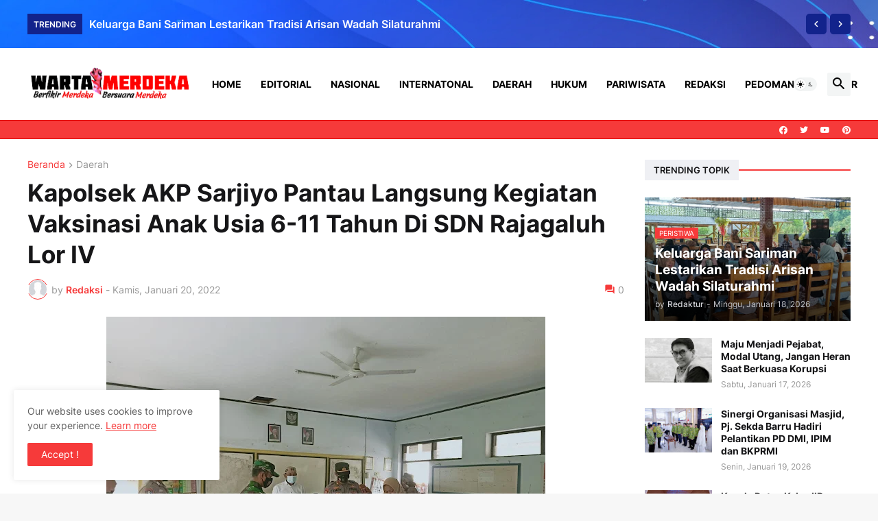

--- FILE ---
content_type: text/html; charset=UTF-8
request_url: https://www.wartamerdeka.info/2022/01/kapolsek-akp-sarjiyo-pantau-langsung.html
body_size: 73806
content:
<!DOCTYPE html>
<html class='ltr' dir='ltr' lang='id' xmlns='http://www.w3.org/1999/xhtml' xmlns:b='http://www.google.com/2005/gml/b' xmlns:data='http://www.google.com/2005/gml/data' xmlns:expr='http://www.google.com/2005/gml/expr'>
<head>
<meta content='8nj2iR2qc2zF6PLXFqF-I31SnY6Q1uZFNY1LP7ZP3CQ' name='google-site-verification'/>
<meta content='v0yoNhmX4iWDWf9L3ufgkPDMxHkziC4qZvDkgDmHYMg' name='google-site-verification'/>
<meta content='informasi kecelakaan ,berita hari ini, politik, kriminal, hukum, peristiwa, terupdate, liputan khusus, Indonesia, Internasional, terbaru' itemprop='keywords' name='keywords'/>
<meta content='text/html; charset=UTF-8' http-equiv='Content-Type'/>
<meta content='width=device-width, initial-scale=1, minimum-scale=1, user-scalable=yes' name='viewport'/>
<title>Kapolsek AKP Sarjiyo Pantau Langsung Kegiatan Vaksinasi Anak Usia 6-11 Tahun Di SDN Rajagaluh Lor IV</title>
<link href='//fonts.gstatic.com' rel='dns-prefetch'/>
<link href='//dnjs.cloudflare.com' rel='dns-prefetch'/>
<link href='//1.bp.blogspot.com' rel='dns-prefetch'/>
<link href='//2.bp.blogspot.com' rel='dns-prefetch'/>
<link href='//3.bp.blogspot.com' rel='dns-prefetch'/>
<link href='//4.bp.blogspot.com' rel='dns-prefetch'/>
<link href='//www.blogger.com' rel='dns-prefetch'/>
<meta content='blogger' name='generator'/>
<link href='https://www.wartamerdeka.info/favicon.ico' rel='icon' type='image/x-icon'/>
<meta content='#f63a3a' name='theme-color'/>
<link href='https://www.wartamerdeka.info/2022/01/kapolsek-akp-sarjiyo-pantau-langsung.html' rel='canonical'/>
<meta content='Wartamerdeka, sebuah portal berita yang berdedikasi untuk menyajikan informasi terkini dan mendalam, menjadi sumber terpercaya bagi pembaca.' name='description'/>
<!-- Metadata for Open Graph protocol. See http://ogp.me/. -->
<meta content='id' property='og:locale'/>
<meta content='article' property='og:type'/>
<meta content='Kapolsek AKP Sarjiyo Pantau Langsung Kegiatan Vaksinasi Anak Usia 6-11 Tahun Di SDN Rajagaluh Lor IV' property='og:title'/>
<meta content='https://www.wartamerdeka.info/2022/01/kapolsek-akp-sarjiyo-pantau-langsung.html' property='og:url'/>
<meta content='Wartamerdeka, sebuah portal berita yang berdedikasi untuk menyajikan informasi terkini dan mendalam, menjadi sumber terpercaya bagi pembaca.' property='og:description'/>
<meta content='Wartamerdeka' property='og:site_name'/>
<meta content='https://blogger.googleusercontent.com/img/a/AVvXsEj1b1gqomnGZTogVF_5slBCOb69v2dPmCeZRS0Rr85f3ef90VFc4bfVs3MWVoW2NyLhZo8Qbmr_gqHOmsUxaVvj_APdz4BdV2_3Pme0nJe6ICrFPLZ7KSeZ729L8my4nWmGSQ267lJKom2egcyOBg_-TXxKpwbrNYGiuU7Xc-DfiDmMv99KrQ=w1600' property='og:image'/>
<meta content='https://blogger.googleusercontent.com/img/a/AVvXsEj1b1gqomnGZTogVF_5slBCOb69v2dPmCeZRS0Rr85f3ef90VFc4bfVs3MWVoW2NyLhZo8Qbmr_gqHOmsUxaVvj_APdz4BdV2_3Pme0nJe6ICrFPLZ7KSeZ729L8my4nWmGSQ267lJKom2egcyOBg_-TXxKpwbrNYGiuU7Xc-DfiDmMv99KrQ=w1600' name='twitter:image'/>
<meta content='summary_large_image' name='twitter:card'/>
<meta content='Kapolsek AKP Sarjiyo Pantau Langsung Kegiatan Vaksinasi Anak Usia 6-11 Tahun Di SDN Rajagaluh Lor IV' name='twitter:title'/>
<meta content='https://www.wartamerdeka.info/2022/01/kapolsek-akp-sarjiyo-pantau-langsung.html' name='twitter:domain'/>
<meta content='Wartamerdeka, sebuah portal berita yang berdedikasi untuk menyajikan informasi terkini dan mendalam, menjadi sumber terpercaya bagi pembaca.' name='twitter:description'/>
<link rel="alternate" type="application/atom+xml" title="Wartamerdeka - Atom" href="https://www.wartamerdeka.info/feeds/posts/default" />
<link rel="alternate" type="application/rss+xml" title="Wartamerdeka - RSS" href="https://www.wartamerdeka.info/feeds/posts/default?alt=rss" />
<link rel="service.post" type="application/atom+xml" title="Wartamerdeka - Atom" href="https://www.blogger.com/feeds/28484405/posts/default" />

<link rel="alternate" type="application/atom+xml" title="Wartamerdeka - Atom" href="https://www.wartamerdeka.info/feeds/1289466873721212770/comments/default" />
<!-- Font Awesome Free 5.15.3 -->
<link href='https://cdnjs.cloudflare.com/ajax/libs/font-awesome/5.15.3/css/fontawesome.min.css' rel='stylesheet'/>
<!-- Theme CSS Style -->
<style id='page-skin-1' type='text/css'><!--
/*
-----------------------------------------------
Blogger Template
Name:         Wartamerdeka
License:      Premium Version
Version:      1.0
Author:       Wartamerdeka
Author Url:   https://www.wartamerdeka.info/
-----------------------------------------------*/
/*-- Google Fonts --*/ @font-face {
font-family: 'Inter';
font-style: normal;
font-weight: 400;
font-display: swap;
src: url(https://fonts.gstatic.com/s/inter/v3/UcC73FwrK3iLTeHuS_fvQtMwCp50KnMa2JL7SUc.woff2) format("woff2");
unicode-range: U+0460-052F,U+1C80-1C88,U+20B4,U+2DE0-2DFF,U+A640-A69F,U+FE2E-FE2F
}
@font-face {
font-family: 'Inter';
font-style: normal;
font-weight: 400;
font-display: swap;
src: url(https://fonts.gstatic.com/s/inter/v3/UcC73FwrK3iLTeHuS_fvQtMwCp50KnMa0ZL7SUc.woff2) format("woff2");
unicode-range: U+0400-045F,U+0490-0491,U+04B0-04B1,U+2116
}
@font-face {
font-family: 'Inter';
font-style: normal;
font-weight: 400;
font-display: swap;
src: url(https://fonts.gstatic.com/s/inter/v3/UcC73FwrK3iLTeHuS_fvQtMwCp50KnMa2ZL7SUc.woff2) format("woff2");
unicode-range: U+1F00-1FFF
}
@font-face {
font-family: 'Inter';
font-style: normal;
font-weight: 400;
font-display: swap;
src: url(https://fonts.gstatic.com/s/inter/v3/UcC73FwrK3iLTeHuS_fvQtMwCp50KnMa1pL7SUc.woff2) format("woff2");
unicode-range: U+0370-03FF
}
@font-face {
font-family: 'Inter';
font-style: normal;
font-weight: 400;
font-display: swap;
src: url(https://fonts.gstatic.com/s/inter/v3/UcC73FwrK3iLTeHuS_fvQtMwCp50KnMa2pL7SUc.woff2) format("woff2");
unicode-range: U+0102-0103,U+0110-0111,U+0128-0129,U+0168-0169,U+01A0-01A1,U+01AF-01B0,U+1EA0-1EF9,U+20AB
}
@font-face {
font-family: 'Inter';
font-style: normal;
font-weight: 400;
font-display: swap;
src: url(https://fonts.gstatic.com/s/inter/v3/UcC73FwrK3iLTeHuS_fvQtMwCp50KnMa25L7SUc.woff2) format("woff2");
unicode-range: U+0100-024F,U+0259,U+1E00-1EFF,U+2020,U+20A0-20AB,U+20AD-20CF,U+2113,U+2C60-2C7F,U+A720-A7FF
}
@font-face {
font-family: 'Inter';
font-style: normal;
font-weight: 400;
font-display: swap;
src: url(https://fonts.gstatic.com/s/inter/v3/UcC73FwrK3iLTeHuS_fvQtMwCp50KnMa1ZL7.woff2) format("woff2");
unicode-range: U+0000-00FF,U+0131,U+0152-0153,U+02BB-02BC,U+02C6,U+02DA,U+02DC,U+2000-206F,U+2074,U+20AC,U+2122,U+2191,U+2193,U+2212,U+2215,U+FEFF,U+FFFD
}
@font-face {
font-family: 'Inter';
font-style: normal;
font-weight: 500;
font-display: swap;
src: url(https://fonts.gstatic.com/s/inter/v3/UcC73FwrK3iLTeHuS_fvQtMwCp50KnMa2JL7SUc.woff2) format("woff2");
unicode-range: U+0460-052F,U+1C80-1C88,U+20B4,U+2DE0-2DFF,U+A640-A69F,U+FE2E-FE2F
}
@font-face {
font-family: 'Inter';
font-style: normal;
font-weight: 500;
font-display: swap;
src: url(https://fonts.gstatic.com/s/inter/v3/UcC73FwrK3iLTeHuS_fvQtMwCp50KnMa0ZL7SUc.woff2) format("woff2");
unicode-range: U+0400-045F,U+0490-0491,U+04B0-04B1,U+2116
}
@font-face {
font-family: 'Inter';
font-style: normal;
font-weight: 500;
font-display: swap;
src: url(https://fonts.gstatic.com/s/inter/v3/UcC73FwrK3iLTeHuS_fvQtMwCp50KnMa2ZL7SUc.woff2) format("woff2");
unicode-range: U+1F00-1FFF
}
@font-face {
font-family: 'Inter';
font-style: normal;
font-weight: 500;
font-display: swap;
src: url(https://fonts.gstatic.com/s/inter/v3/UcC73FwrK3iLTeHuS_fvQtMwCp50KnMa1pL7SUc.woff2) format("woff2");
unicode-range: U+0370-03FF
}
@font-face {
font-family: 'Inter';
font-style: normal;
font-weight: 500;
font-display: swap;
src: url(https://fonts.gstatic.com/s/inter/v3/UcC73FwrK3iLTeHuS_fvQtMwCp50KnMa2pL7SUc.woff2) format("woff2");
unicode-range: U+0102-0103,U+0110-0111,U+0128-0129,U+0168-0169,U+01A0-01A1,U+01AF-01B0,U+1EA0-1EF9,U+20AB
}
@font-face {
font-family: 'Inter';
font-style: normal;
font-weight: 500;
font-display: swap;
src: url(https://fonts.gstatic.com/s/inter/v3/UcC73FwrK3iLTeHuS_fvQtMwCp50KnMa25L7SUc.woff2) format("woff2");
unicode-range: U+0100-024F,U+0259,U+1E00-1EFF,U+2020,U+20A0-20AB,U+20AD-20CF,U+2113,U+2C60-2C7F,U+A720-A7FF
}
@font-face {
font-family: 'Inter';
font-style: normal;
font-weight: 500;
font-display: swap;
src: url(https://fonts.gstatic.com/s/inter/v3/UcC73FwrK3iLTeHuS_fvQtMwCp50KnMa1ZL7.woff2) format("woff2");
unicode-range: U+0000-00FF,U+0131,U+0152-0153,U+02BB-02BC,U+02C6,U+02DA,U+02DC,U+2000-206F,U+2074,U+20AC,U+2122,U+2191,U+2193,U+2212,U+2215,U+FEFF,U+FFFD
}
@font-face {
font-family: 'Inter';
font-style: normal;
font-weight: 600;
font-display: swap;
src: url(https://fonts.gstatic.com/s/inter/v3/UcC73FwrK3iLTeHuS_fvQtMwCp50KnMa2JL7SUc.woff2) format("woff2");
unicode-range: U+0460-052F,U+1C80-1C88,U+20B4,U+2DE0-2DFF,U+A640-A69F,U+FE2E-FE2F
}
@font-face {
font-family: 'Inter';
font-style: normal;
font-weight: 600;
font-display: swap;
src: url(https://fonts.gstatic.com/s/inter/v3/UcC73FwrK3iLTeHuS_fvQtMwCp50KnMa0ZL7SUc.woff2) format("woff2");
unicode-range: U+0400-045F,U+0490-0491,U+04B0-04B1,U+2116
}
@font-face {
font-family: 'Inter';
font-style: normal;
font-weight: 600;
font-display: swap;
src: url(https://fonts.gstatic.com/s/inter/v3/UcC73FwrK3iLTeHuS_fvQtMwCp50KnMa2ZL7SUc.woff2) format("woff2");
unicode-range: U+1F00-1FFF
}
@font-face {
font-family: 'Inter';
font-style: normal;
font-weight: 600;
font-display: swap;
src: url(https://fonts.gstatic.com/s/inter/v3/UcC73FwrK3iLTeHuS_fvQtMwCp50KnMa1pL7SUc.woff2) format("woff2");
unicode-range: U+0370-03FF
}
@font-face {
font-family: 'Inter';
font-style: normal;
font-weight: 600;
font-display: swap;
src: url(https://fonts.gstatic.com/s/inter/v3/UcC73FwrK3iLTeHuS_fvQtMwCp50KnMa2pL7SUc.woff2) format("woff2");
unicode-range: U+0102-0103,U+0110-0111,U+0128-0129,U+0168-0169,U+01A0-01A1,U+01AF-01B0,U+1EA0-1EF9,U+20AB
}
@font-face {
font-family: 'Inter';
font-style: normal;
font-weight: 600;
font-display: swap;
src: url(https://fonts.gstatic.com/s/inter/v3/UcC73FwrK3iLTeHuS_fvQtMwCp50KnMa25L7SUc.woff2) format("woff2");
unicode-range: U+0100-024F,U+0259,U+1E00-1EFF,U+2020,U+20A0-20AB,U+20AD-20CF,U+2113,U+2C60-2C7F,U+A720-A7FF
}
@font-face {
font-family: 'Inter';
font-style: normal;
font-weight: 600;
font-display: swap;
src: url(https://fonts.gstatic.com/s/inter/v3/UcC73FwrK3iLTeHuS_fvQtMwCp50KnMa1ZL7.woff2) format("woff2");
unicode-range: U+0000-00FF,U+0131,U+0152-0153,U+02BB-02BC,U+02C6,U+02DA,U+02DC,U+2000-206F,U+2074,U+20AC,U+2122,U+2191,U+2193,U+2212,U+2215,U+FEFF,U+FFFD
}
@font-face {
font-family: 'Inter';
font-style: normal;
font-weight: 700;
font-display: swap;
src: url(https://fonts.gstatic.com/s/inter/v3/UcC73FwrK3iLTeHuS_fvQtMwCp50KnMa2JL7SUc.woff2) format("woff2");
unicode-range: U+0460-052F,U+1C80-1C88,U+20B4,U+2DE0-2DFF,U+A640-A69F,U+FE2E-FE2F
}
@font-face {
font-family: 'Inter';
font-style: normal;
font-weight: 700;
font-display: swap;
src: url(https://fonts.gstatic.com/s/inter/v3/UcC73FwrK3iLTeHuS_fvQtMwCp50KnMa0ZL7SUc.woff2) format("woff2");
unicode-range: U+0400-045F,U+0490-0491,U+04B0-04B1,U+2116
}
@font-face {
font-family: 'Inter';
font-style: normal;
font-weight: 700;
font-display: swap;
src: url(https://fonts.gstatic.com/s/inter/v3/UcC73FwrK3iLTeHuS_fvQtMwCp50KnMa2ZL7SUc.woff2) format("woff2");
unicode-range: U+1F00-1FFF
}
@font-face {
font-family: 'Inter';
font-style: normal;
font-weight: 700;
font-display: swap;
src: url(https://fonts.gstatic.com/s/inter/v3/UcC73FwrK3iLTeHuS_fvQtMwCp50KnMa1pL7SUc.woff2) format("woff2");
unicode-range: U+0370-03FF
}
@font-face {
font-family: 'Inter';
font-style: normal;
font-weight: 700;
font-display: swap;
src: url(https://fonts.gstatic.com/s/inter/v3/UcC73FwrK3iLTeHuS_fvQtMwCp50KnMa2pL7SUc.woff2) format("woff2");
unicode-range: U+0102-0103,U+0110-0111,U+0128-0129,U+0168-0169,U+01A0-01A1,U+01AF-01B0,U+1EA0-1EF9,U+20AB
}
@font-face {
font-family: 'Inter';
font-style: normal;
font-weight: 700;
font-display: swap;
src: url(https://fonts.gstatic.com/s/inter/v3/UcC73FwrK3iLTeHuS_fvQtMwCp50KnMa25L7SUc.woff2) format("woff2");
unicode-range: U+0100-024F,U+0259,U+1E00-1EFF,U+2020,U+20A0-20AB,U+20AD-20CF,U+2113,U+2C60-2C7F,U+A720-A7FF
}
@font-face {
font-family: 'Inter';
font-style: normal;
font-weight: 700;
font-display: swap;
src: url(https://fonts.gstatic.com/s/inter/v3/UcC73FwrK3iLTeHuS_fvQtMwCp50KnMa1ZL7.woff2) format("woff2");
unicode-range: U+0000-00FF,U+0131,U+0152-0153,U+02BB-02BC,U+02C6,U+02DA,U+02DC,U+2000-206F,U+2074,U+20AC,U+2122,U+2191,U+2193,U+2212,U+2215,U+FEFF,U+FFFD
}
/*-- Material Icons Font --*/
@font-face {
font-family: "Material Icons Round";
font-display: swap;
font-style: normal;
font-weight: 400;
src: url(https://fonts.gstatic.com/s/materialiconsround/v65/LDItaoyNOAY6Uewc665JcIzCKsKc_M9flwmP.woff2) format("woff2")
}
.mir {
font-family: "Material Icons Round";
font-weight: 400;
font-style: normal;
font-size: 24px;
line-height: 1;
letter-spacing: normal;
text-transform: none;
display: inline-block;
white-space: nowrap;
word-wrap: normal;
direction: ltr;
-webkit-font-feature-settings: liga;
-webkit-font-smoothing: antialiased
}
@font-face {
font-family: "PBT Icons";
font-display: block;
font-style: normal;
font-weight: 400;
src: url(https://fonts.gstatic.com/s/materialiconsround/v65/LDItaoyNOAY6Uewc665JcIzCKsKc_M9flwmP.woff2) format("woff2")
}
/*-- Font Awesome 5 Brands 5.15.3 --*/
@font-face {
font-family: "Font Awesome 5 Brands";
font-display: swap;
font-style: normal;
font-weight: 400;
src: url(https://cdnjs.cloudflare.com/ajax/libs/font-awesome/5.15.3/webfonts/fa-brands-400.eot);
src: url(https://cdnjs.cloudflare.com/ajax/libs/font-awesome/5.15.3/webfonts/fa-brands-400.eot?#iefix) format("embedded-opentype"),url(https://cdnjs.cloudflare.com/ajax/libs/font-awesome/5.15.3/webfonts/fa-brands-400.woff2) format("woff2"),url(https://cdnjs.cloudflare.com/ajax/libs/font-awesome/5.15.3/webfonts/fa-brands-400.woff) format("woff"),url(https://cdnjs.cloudflare.com/ajax/libs/font-awesome/5.15.3/webfonts/fa-brands-400.ttf) format("truetype"),url(https://cdnjs.cloudflare.com/ajax/libs/font-awesome/5.15.3/webfonts/fa-brands-400.svg#fontawesome) format("svg")
}
.fab {
font-family: "Font Awesome 5 Brands";
font-weight: 400
}
/*-- CSS Variables --*/
:root {
--body-font: 'Inter', Arial, sans-serif;
--menu-font: 'Inter', Arial, sans-serif;
--title-font: 'Inter', Arial, sans-serif;
--text-font: 'Inter', Arial, sans-serif;
--body-bg-color: #F7F7F7;
--body-bg: #F7F7F7 none repeat fixed top left;
--outer-bg: #FFFFFF;
--main-color: #f63a3a;
--title-color: #161618;
--title-hover-color: #f63a3a;
--meta-color: #979797;
--text-color: #626262;
--tag-bg: #f63a3a;
--tag-color: #FFFFFF;
--topbar-bg: #f63a3a;
--topbar-color: #ffffff;
--topbar-border: #e00000;
--topbar-hover-color: #000000;
--header-bg: #ffffff;
--header-color: #000000;
--header-hover-color: #f63a3a;
--submenu-bg: #FFFFFF;
--submenu-color: #161618;
--submenu-hover-color: #f63a3a;
--mega-bg: #FFFFFF;
--mega-color: #161618;
--mega-hover-color: #f63a3a;
--mega-meta-color: #979797;
--mobilemenu-bg: #FFFFFF;
--mobilemenu-color: #161618;
--mobilemenu-hover-color: #f63a3a;
--widget-title-bg: #EFF0F4;
--widget-title-color: #161618;
--video-widget-bg: #222226;
--video-widget-color: #FFFFFF;
--video-widget-hover-color: #f63a3a;
--video-widget-meta-color: #AAAAAA;
--footer-bg: #000000;
--footer-color: #ffffff;
--footer-hover-color: #f63a3a;
--footer-meta-color: #999999;
--footer-text-color: #777777;
--footerbar-bg: #111111;
--footerbar-color: #999999;
--footerbar-hover-color: #f63a3a;
--cookie-bg: #FFFFFF;
--cookie-color: #626262;
--button-bg: #f63a3a;
--button-color: #FFFFFF;
--button-hover-bg: #1870EB;
--button-hover-color: #FFFFFF;
--title-font-weight: 700;
--gray-bg: rgba(155,170,175,0.12);
--border-color: rgba(155,155,155,0.15);
--radius: 2px;
--avatar-shadow: 0px 1px 4px rgba(0,0,0,0.05);
}
html.is-dark {
--body-bg-color: #39393a;
--body-bg: #F7F7F7 none repeat fixed top left;
--outer-bg: #222226;
--title-color: #f6f7f8;
--title-hover-color: #f63a3a;
--meta-color: #aaa;
--text-color: #d4d6d8;
--tag-bg: #f63a3a;
--tag-color: #FFFFFF;
--topbar-bg: #09090a;
--topbar-color: #f6f7f8;
--topbar-border: #3f4752;
--topbar-hover-color: #f63a3a;
--header-bg: #161618;
--header-color: #f6f7f8;
--header-hover-color: #f63a3a;
--submenu-bg: #09090a;
--submenu-color: #f6f7f8;
--submenu-hover-color: #f63a3a;
--mega-bg: #09090a;
--mega-color: #f6f7f8;
--mega-hover-color: #f63a3a;
--mega-meta-color: #aaaaaa;
--mobilemenu-bg: #222226;
--mobilemenu-color: #f6f7f8;
--mobilemenu-hover-color: #f63a3a;
--widget-title-bg: #161618;
--widget-title-color: #f6f7f8;
--video-widget-bg: #161618;
--video-widget-color: #f6f7f8;
--video-widget-hover-color: #f63a3a;
--video-widget-meta-color: #aaa;
--footer-bg: #161618;
--footer-color: #f6f7f8;
--footer-hover-color: #f63a3a;
--footer-meta-color: #aaa;
--footer-text-color: #aaa;
--footerbar-bg: #09090a;
--footerbar-color: #f6f7f8;
--footerbar-hover-color: #f63a3a;
--cookie-bg: #09090a;
--cookie-color: #d4d6d8;
--button-bg: #f63a3a;
--button-color: #ffffff;
--button-hover-bg: #1870EB;
--button-hover-color: #FFFFFF;
--gray-bg: rgba(255,255,255,0.03);
--border-color: rgba(255,255,255,0.05);
}
html.rtl {
--body-font: 'Cairo',Arial,sans-serif;
--menu-font: 'Cairo',Arial,sans-serif;
--title-font: 'Cairo',Arial,sans-serif;
--text-font: 'Cairo',Arial,sans-serif;
}
/*-- Reset CSS --*/
html,body,a,abbr,acronym,address,applet,b,big,blockquote,caption,center,cite,code,dd,del,dfn,div,dl,dt,em,fieldset,font,form,input,button,h1,h2,h3,h4,h5,h6,i,iframe,img,ins,kbd,label,legend,li,object,p,pre,q,s,samp,small,span,strike,strong,sub,sup,table,tbody,td,tfoot,th,thead,tr,tt,u,ul,var {
padding: 0;
margin: 0;
border: 0;
outline: none;
vertical-align: baseline;
background: 0 0;
text-decoration: none
}
dl,ul {
list-style-position: inside;
list-style: none
}
ul li {
list-style: none
}
caption {
text-align: center
}
img {
border: none;
position: relative
}
a,a:visited {
text-decoration: none
}
.post-body a:visited {
color: blue;
}
.clearfix {
clear: both
}
.section,.widget,.widget ul {
margin: 0;
padding: 0
}
a {
color: var(--main-color)
}
a img {
border: 0
}
abbr {
text-decoration: none
}
.separator a {
text-decoration: none!important;
clear: none!important;
float: none!important;
margin-left: 0!important;
margin-right: 0!important
}
#Navbar1,#navbar-iframe,.widget-item-control,a.quickedit,.home-link,.feed-links {
display: none!important
}
.center {
display: table;
margin: 0 auto;
position: relative
}
.widget > h2,.widget > h3 {
display: none
}
.widget iframe,.widget img {
max-width: 100%
}
button,input,select,textarea {
background: transparent;
font-family: var(--body-font);
-webkit-appearance: none;
-moz-appearance: none;
appearance: none;
outline: none;
border-radius: 0
}
button {
cursor: pointer
}
input[type="search"]::-webkit-search-cancel-button {
-webkit-appearance: none
}
/*-- Style CSS --*/
* {
box-sizing: border-box
}
html {
position: relative;
word-break: break-word;
word-wrap: break-word;
text-rendering: optimizeLegibility;
-webkit-font-smoothing: antialiased;
-webkit-text-size-adjust: 100%
}
body {
position: relative;
background: var(--body-bg);
background-color: var(--body-bg-color);
font-family: var(--body-font);
font-size: 14px;
color: var(--text-color);
font-weight: 400;
font-style: normal;
line-height: 1.4em
}
.rtl {
direction: rtl
}
h1,h2,h3,h4,h5,h6 {
font-family: var(--title-font);
font-weight: 700
}
a,input,button {
transition: all .0s ease
}
#outer-wrapper {
position: relative;
overflow: hidden;
width: 100%;
max-width: 100%;
background-color: var(--outer-bg);
margin: 0 auto;
padding: 0
}
.is-boxed #outer-wrapper {
width: 1260px;
max-width: 100%;
box-shadow: 0 0 20px rgba(0,0,0,0.1)
}
.is-dark .is-boxed #outer-wrapper {
box-shadow: 0 0 20px rgba(0,0,0,0.3)
}
.container {
position: relative
}
.row-x1 {
width: 1200px;
max-width: 100%
}
.row-x2 {
width: 100%
}
.flex-c {
display: flex;
justify-content: center
}
.flex-col {
display: flex;
flex-direction: column
}
.flex-sb {
display: flex;
justify-content: space-between
}
#content-wrapper {
float: left;
width: 100%;
overflow: hidden;
padding: 30px 0
}
.is-left #content-wrapper > .container,.rtl .is-right #content-wrapper > .container {
flex-direction: row-reverse
}
.rtl .is-left #content-wrapper > .container {
flex-direction: row
}
.theiaStickySidebar:before,.theiaStickySidebar:after {
content: '';
display: table;
clear: both
}
#main-wrapper {
position: relative;
width: calc(100% - 330px)
}
.no-sidebar #main-wrapper {
width: 100%
}
#sidebar-wrapper {
position: relative;
width: 300px
}
.no-sidebar #sidebar-wrapper {
display: none
}
.entry-image-wrap,.author-avatar-wrap,.comments .avatar-image-container {
display: block;
position: relative;
overflow: hidden;
background-color: var(--gray-bg);
z-index: 5;
color: transparent
}
.entry-image,.author-avatar {
display: block;
position: relative;
width: 100%;
height: 100%;
background-size: cover;
background-position: center center;
background-repeat: no-repeat;
z-index: 1;
opacity: 0;
transition: opacity .35s ease,filter 0s ease
}
.entry-image.templateify-lazy,.author-avatar.templateify-lazy {
opacity: 1
}
.entry-image-wrap:hover .entry-image,.cs:hover .entry-image-wrap .entry-image {
filter: brightness(1.03)
}
.entry-image-wrap.is-video:after {
display: flex;
position: absolute;
content: '\e037';
top: 50%;
right: 50%;
width: 38px;
height: 27px;
background-color: rgba(0,0,0,0.5);
font-family: 'Material Icons Round';
font-size: 25px;
color: #fff;
font-weight: 400;
align-items: center;
justify-content: center;
z-index: 5;
transform: translate(50%,-50%);
box-sizing: border-box;
padding: 0 0 0 1px;
margin: 0;
border-radius: 6px;
box-shadow: 0 1px 3px 0 rgba(0,0,0,0.1)
}
.entry-image-wrap.sz-1.is-video:after {
transform: translate(50%,-50%) scale(.7)
}
.entry-image-wrap.sz-2.is-video:after {
transform: translate(50%,-50%) scale(.8)
}
.entry-image-wrap.is-video:hover:after,.cs:hover .entry-image-wrap.is-video:after {
background-color: #f50000
}
.cs .entry-image-wrap.is-video:after {
top: 15px;
right: 15px;
transform: translate(0)
}
.rtl .cs .entry-image-wrap.is-video:after {
left: 15px;
right: unset
}
.entry-header {
display: flex;
flex-direction: column
}
.entry-category {
display: flex;
align-items: center;
height: 16px;
background-color: var(--tag-bg);
font-size: 10px;
color: var(--tag-color);
font-weight: 400;
text-transform: uppercase;
line-height: 1;
padding: 0 6px
}
.entry-image-wrap .entry-category {
position: absolute;
left: 10px;
top: 10px;
z-index: 2
}
.rtl .entry-image-wrap .entry-category, .rtl #custom-con2-wrapper .grid-item .entry-image-wrap .entry-category, .rtl #custom-con4-wrapper .grid-item .entry-image-wrap .entry-category {
left: unset;
right: 0
}
.entry-title {
color: var(--title-color);
font-weight: var(--title-font-weight);
line-height: 1.3em
}
.entry-title a {
display: block;
color: var(--title-color)
}
.entry-title a:hover {
color: var(--title-hover-color)
}
.entry-meta {
display: flex;
font-size: 12px;
color: var(--meta-color);
font-weight: 400;
margin: 4px 0 0
}
.entry-meta .mi {
display: flex
}
.entry-meta .mi,.entry-meta .sp {
margin: 0 4px 0 0
}
.rtl .entry-meta .mi,.rtl .entry-meta .sp {
margin: 0 0 0 4px
}
.entry-meta .author-name {
color: var(--main-color);
font-weight: 600
}
.excerpt {
font-family: var(--text-font);
line-height: 1.5em
}
.cs .entry-inner {
display: block;
position: relative;
width: 100%;
height: 100%;
overflow: hidden
}
.before-mask:before {
content: '';
position: absolute;
left: 0;
right: 0;
bottom: 0;
height: 80%;
background-image: linear-gradient(to bottom,rgba(0,0,0,0) 25%,rgba(0,0,0,0.5));
-webkit-backface-visibility: hidden;
backface-visibility: hidden;
z-index: 2;
opacity: 1;
margin: 0;
transition: opacity .25s ease
}
.entry-info {
position: absolute;
left: 0;
bottom: 0;
width: 100%;
background: linear-gradient(to bottom,rgba(0,0,0,0),rgba(0,0,0,0.5));
overflow: hidden;
z-index: 10;
padding: 15px
}
.entry-info .entry-title {
color: #fff;
text-shadow: 0 1px 2px rgba(0,0,0,0.1)
}
.entry-info .entry-meta {
color: #c5c5ca;
text-shadow: 0 1px 2px rgba(0,0,0,0.1)
}
.entry-info .entry-meta .author-name {
color: #d5d5da;
font-weight: 500
}
.entry-info .entry-category {
width: -moz-fit-content;
width: fit-content;
margin: 0 0 10px
}
.btn {
position: relative;
border-radius: var(--radius)
}
.error-msg {
display: flex;
align-items: center;
font-size: 14px;
color: var(--meta-color);
padding: 20px 0;
font-weight: 400
}
.loader {
position: relative;
width: 100%;
height: 100%;
overflow: hidden;
display: flex;
align-items: center;
justify-content: center;
margin: 0
}
.loader:after {
content: '';
display: block;
width: 30px;
height: 30px;
box-sizing: border-box;
margin: 0;
border: 2px solid var(--main-color);
border-right-color: var(--border-color);
border-radius: 100%;
animation: spinner .65s infinite linear;
transform-origin: center
}
@keyframes spinner {
0% {
-webkit-transform: rotate(0deg);
transform: rotate(0deg)
}
to {
-webkit-transform: rotate(1turn);
transform: rotate(1turn)
}
}
.social a:before {
display: block;
font-family: 'Font Awesome 5 Brands';
font-style: normal;
font-weight: 400
}
.social .rss a:before,.social .share a:before,.social .email a:before,.social .external-link a:before {
content: '\e0e5';
font-family: 'Material Icons Round'
}
.social .share a:before {
content: '\e80d'
}
.social .email a:before {
content: '\e0be'
}
.social .external-link a:before {
content: '\e89e'
}
.social-bg .blogger a,.social-bg-hover .blogger a:hover {
background-color: #ff5722
}
.social-bg .apple a,.social-bg-hover .apple a:hover {
background-color: #333
}
.social-bg .amazon a,.social-bg-hover .amazon a:hover {
background-color: #fe9800
}
.social-bg .microsoft a,.social-bg-hover .microsoft a:hover {
background-color: #0067B8
}
.social-bg .facebook a,.social-bg .facebook-f a,.social-bg-hover .facebook a:hover,.social-bg-hover .facebook-f a:hover {
background-color: #3b5999
}
.social-bg .twitter a,.social-bg-hover .twitter a:hover {
background-color: #00acee
}
.social-bg .youtube a,.social-bg-hover .youtube a:hover {
background-color: #f50000
}
.social-bg .instagram a,.social-bg-hover .instagram a:hover {
background: linear-gradient(15deg,#ffb13d,#dd277b,#4d5ed4)
}
.social-bg .pinterest a,.social-bg .pinterest-p a,.social-bg-hover .pinterest a:hover,.social-bg-hover .pinterest-p a:hover {
background-color: #ca2127
}
.social-bg .dribbble a,.social-bg-hover .dribbble a:hover {
background-color: #ea4c89
}
.social-bg .linkedin a,.social-bg-hover .linkedin a:hover {
background-color: #0077b5
}
.social-bg .tumblr a,.social-bg-hover .tumblr a:hover {
background-color: #365069
}
.social-bg .twitch a,.social-bg-hover .twitch a:hover {
background-color: #6441a5
}
.social-bg .rss a,.social-bg-hover .rss a:hover {
background-color: #ffc200
}
.social-bg .skype a,.social-bg-hover .skype a:hover {
background-color: #00aff0
}
.social-bg .stumbleupon a,.social-bg-hover .stumbleupon a:hover {
background-color: #eb4823
}
.social-bg .vk a,.social-bg-hover .vk a:hover {
background-color: #4a76a8
}
.social-bg .stack-overflow a,.social-bg-hover .stack-overflow a:hover {
background-color: #f48024
}
.social-bg .github a,.social-bg-hover .github a:hover {
background-color: #24292e
}
.social-bg .soundcloud a,.social-bg-hover .soundcloud a:hover {
background: linear-gradient(#ff7400,#ff3400)
}
.social-bg .behance a,.social-bg-hover .behance a:hover {
background-color: #191919
}
.social-bg .digg a,.social-bg-hover .digg a:hover {
background-color: #1b1a19
}
.social-bg .delicious a,.social-bg-hover .delicious a:hover {
background-color: #0076e8
}
.social-bg .codepen a,.social-bg-hover .codepen a:hover {
background-color: #000
}
.social-bg .flipboard a,.social-bg-hover .flipboard a:hover {
background-color: #f52828
}
.social-bg .reddit a,.social-bg-hover .reddit a:hover {
background-color: #ff4500
}
.social-bg .whatsapp a,.social-bg-hover .whatsapp a:hover {
background-color: #3fbb50
}
.social-bg .messenger a,.social-bg-hover .messenger a:hover {
background-color: #0084ff
}
.social-bg .snapchat a,.social-bg-hover .snapchat a:hover {
background-color: #ffe700
}
.social-bg .telegram a,.social-bg-hover .telegram a:hover {
background-color: #179cde
}
.social-bg .steam a,.social-bg-hover .steam a:hover {
background: linear-gradient(5deg,#0d89bc,#112c5b,#0d1c47)
}
.social-bg .discord a,.social-bg-hover .discord a:hover {
background-color: #7289da
}
.social-bg .quora a,.social-bg-hover .quora a:hover {
background-color: #b92b27
}
.social-bg .tiktok a,.social-bg-hover .tiktok a:hover {
background-color: #fe2c55
}
.social-bg .share a,.social-bg-hover .share a:hover {
background-color: var(--meta-color)
}
.social-bg .email a,.social-bg-hover .email a:hover {
background-color: #888
}
.social-bg .external-link a,.social-bg-hover .external-link a:hover {
background-color: var(--title-color)
}
.social-color .blogger a,.social-color-hover .blogger a:hover {
color: #ff5722
}
.social-color .apple a,.social-color-hover .apple a:hover {
color: #333
}
.social-color .amazon a,.social-color-hover .amazon a:hover {
color: #fe9800
}
.social-color .microsoft a,.social-color-hover .microsoft a:hover {
color: #0067B8
}
.social-color .facebook a,.social-color .facebook-f a,.social-color-hover .facebook a:hover,.social-color-hover .facebook-f a:hover {
color: #3b5999
}
.social-color .twitter a,.social-color-hover .twitter a:hover {
color: #00acee
}
.social-color .youtube a,.social-color-hover .youtube a:hover {
color: #f50000
}
.social-color .instagram a,.social-color-hover .instagram a:hover {
color: #dd277b
}
.social-color .pinterest a,.social-color .pinterest-p a,.social-color-hover .pinterest a:hover,.social-color-hover .pinterest-p a:hover {
color: #ca2127
}
.social-color .dribbble a,.social-color-hover .dribbble a:hover {
color: #ea4c89
}
.social-color .linkedin a,.social-color-hover .linkedin a:hover {
color: #0077b5
}
.social-color .tumblr a,.social-color-hover .tumblr a:hover {
color: #365069
}
.social-color .twitch a,.social-color-hover .twitch a:hover {
color: #6441a5
}
.social-color .rss a,.social-color-hover .rss a:hover {
color: #ffc200
}
.social-color .skype a,.social-color-hover .skype a:hover {
color: #00aff0
}
.social-color .stumbleupon a,.social-color-hover .stumbleupon a:hover {
color: #eb4823
}
.social-color .vk a,.social-color-hover .vk a:hover {
color: #4a76a8
}
.social-color .stack-overflow a,.social-color-hover .stack-overflow a:hover {
color: #f48024
}
.social-color .github a,.social-color-hover .github a:hover {
color: #24292e
}
.social-color .soundcloud a,.social-color-hover .soundcloud a:hover {
color: #ff7400
}
.social-color .behance a,.social-color-hover .behance a:hover {
color: #191919
}
.social-color .digg a,.social-color-hover .digg a:hover {
color: #1b1a19
}
.social-color .delicious a,.social-color-hover .delicious a:hover {
color: #0076e8
}
.social-color .codepen a,.social-color-hover .codepen a:hover {
color: #000
}
.social-color .flipboard a,.social-color-hover .flipboard a:hover {
color: #f52828
}
.social-color .reddit a,.social-color-hover .reddit a:hover {
color: #ff4500
}
.social-color .whatsapp a,.social-color-hover .whatsapp a:hover {
color: #3fbb50
}
.social-color .messenger a,.social-color-hover .messenger a:hover {
color: #0084ff
}
.social-color .snapchat a,.social-color-hover .snapchat a:hover {
color: #ffe700
}
.social-color .telegram a,.social-color-hover .telegram a:hover {
color: #179cde
}
.social-color .steam a,.social-color-hover .steam a:hover {
color: #112c5b
}
.social-color .discord a,.social-color-hover .discord a:hover {
color: #7289da
}
.social-color .quora a,.social-color-hover .quora a:hover {
color: #b92b27
}
.social-color .tiktok a,.social-color-hover .tiktok a:hover {
color: #fe2c55
}
.social-color .share a,.social-color-hover .share a:hover {
color: var(--meta-color)
}
.social-color .email a,.social-color-hover .email a:hover {
color: #888
}
.social-color .external-link a,.social-color-hover .external-link a:hover {
color: var(--title-color)
}
#header-wrapper {
float: left;
width: 100%;
z-index: 50
}
.topbar-wrap {
position: relative;
float: left;
width: 100%;
height: 28px;
background-color: var(--topbar-bg);
border-top: 1px solid var(--topbar-border);
border-bottom: 1px solid var(--topbar-border);
z-index: 1
}
.topbar .widget:last-child {
display: flex;
flex: 1;
justify-content: flex-end
}
.topbar .link-list {
display: flex;
flex-wrap: wrap
}
.topbar .link-list li + li {
margin: 0 0 0 18px
}
.rtl .topbar .link-list li + li {
margin: 0 18px 0 0
}
.topbar .link-list a {
display: block;
font-size: 12px;
color: var(--topbar-color);
line-height: 28px
}
.topbar .link-list a:hover {
color: var(--topbar-hover-color)
}
.topbar .social-icons {
display: flex;
flex-wrap: wrap
}
.topbar .social-icons li + li {
margin: 0 0 0 18px
}
.rtl .topbar .social-icons li + li {
margin: 0 18px 0 0
}
.topbar .social-icons a {
display: block;
font-size: 12px;
color: var(--topbar-color);
line-height: 28px
}
.topbar .social-icons .rss a,.topbar .social-icons .email a,.topbar .social-icons .external-link a {
font-size: 15px
}
.topbar .social-icons a:hover {
color: var(--topbar-hover-color)
}
.main-header,.header-inner,.header-header {
float: left;
width: 100%;
height: 105px;
background-color: var(--header-bg)
}
.header-inner {
background-color: rgba(0,0,0,0)
}
.is-boxed .header-header {
float: none;
width: 1260px;
max-width: 100%;
margin: 0 auto;
padding: 0
}
.header-items {
position: relative;
display: flex;
flex-wrap: wrap;
justify-content: space-between
}
.flex-left {
display: flex;
align-items: center;
z-index: 15
}
.flex-right {
display: flex;
align-items: center;
position: absolute;
top: 0;
right: 0;
height: 105px;
z-index: 15
}
.rtl .flex-right {
left: 0;
right: unset
}
.main-logo {
display: flex;
align-items: center;
flex-shrink: 0;
height: 105px;
overflow: hidden;
margin: 0 14px 0 0
}
.rtl .main-logo {
margin: 0 0 0 14px
}
.main-logo img {
display: block;
width: auto;
height: auto;
max-height: 52px
}
.is-dark .main-logo img {
-webkit-filter: invert(1);
filter: invert(1);
}
.main-logo .title {
max-width: 100%;
font-size: 25px;
color: var(--header-color);
line-height: 40px;
font-weight: 700;
overflow: hidden;
white-space: nowrap;
text-overflow: ellipsis
}
.main-logo .title a {
color: var(--header-color)
}
.main-logo .title a:hover {
color: var(--header-hover-color)
}
.main-logo #h1-off {
display: none;
visibility: hidden
}
#bindz-pro-main-nav {
z-index: 10
}
#bindz-pro-main-nav .widget,#bindz-pro-main-nav .widget > .widget-title {
display: none
}
#bindz-pro-main-nav .show-menu {
display: block
}
#bindz-pro-main-nav ul#bindz-pro-main-nav-menu {
display: flex;
height: 105px
}
#bindz-pro-main-nav ul > li {
position: relative;
display: flex;
flex-shrink: 0
}
#bindz-pro-main-nav-menu > li > a {
position: relative;
display: flex;
font-family: var(--menu-font);
font-size: 14px;
color: var(--header-color);
font-weight: 700;
align-items: center;
text-transform: uppercase;
padding: 0 14px
}
#bindz-pro-main-nav-menu > li:hover > a {
color: var(--header-hover-color)
}
#bindz-pro-main-nav ul > li > ul,#bindz-pro-main-nav ul > li > .ul {
position: absolute;
left: 0;
top: 105px;
width: 180px;
background-color: var(--submenu-bg);
z-index: 99999;
padding: 7px 0;
backface-visibility: hidden;
visibility: hidden;
opacity: 0;
box-shadow: 0 1px 2px rgba(0,0,0,0.1),0 5px 10px 0 rgba(0,0,0,0.1)
}
.rtl #bindz-pro-main-nav ul > li > ul,.rtl #bindz-pro-main-nav ul > li > .ul {
left: auto;
right: 0
}
#bindz-pro-main-nav ul > li > ul > li > ul {
position: absolute;
top: -7px;
left: 100%;
margin: 0
}
.rtl #bindz-pro-main-nav ul > li > ul > li > ul {
left: unset;
right: 100%
}
#bindz-pro-main-nav ul > li > ul > li {
display: block;
float: none;
position: relative
}
.rtl #bindz-pro-main-nav ul > li > ul > li {
float: none
}
#bindz-pro-main-nav ul > li > ul > li a {
position: relative;
display: block;
font-size: 14px;
color: var(--submenu-color);
padding: 7px 14px
}
#bindz-pro-main-nav ul > li > ul > li:hover > a {
color: var(--submenu-hover-color)
}
#bindz-pro-main-nav ul > li.has-sub > a:after {
content: '\e5cf';
font-family: 'Material Icons Round';
font-size: 16px;
font-weight: 400;
margin: -4px 0 0 2px
}
.rtl #bindz-pro-main-nav ul > li.has-sub > a:after {
margin: -4px 2px 0 0
}
#bindz-pro-main-nav ul > li > ul > li.has-sub > a:after {
content: '\e5cc';
float: right;
margin: 0
}
.rtl #bindz-pro-main-nav ul > li > ul > li.has-sub > a:after {
content: '\e5cb';
float: left;
margin: 0
}
#bindz-pro-main-nav ul ul,#bindz-pro-main-nav ul .ul {
transition: all .17s ease
}
#bindz-pro-main-nav ul > li:hover > ul,#bindz-pro-main-nav ul > li:hover > .ul,#bindz-pro-main-nav ul > li > ul > li:hover > ul {
visibility: visible;
opacity: 1;
transform: translate3d(0,0,0);
margin: 0
}
#bindz-pro-main-nav .mega-menu {
position: static!important
}
#bindz-pro-main-nav .mega-menu > .ul {
width: 100%;
background-color: var(--mega-bg);
overflow: hidden;
padding: 20px
}
.mega-menu .mega-items {
display: grid;
grid-template-columns: repeat(5,1fr);
column-gap: 20px
}
.mega-menu .mega-items.no-items {
grid-template-columns: 1fr
}
.mega-items .mega-item {
--title-color: var(--mega-color);
--title-hover-color: var(--mega-hover-color);
--meta-color: var(--mega-meta-color);
width: 100%;
display: flex;
flex-direction: column
}
.mega-item .entry-image-wrap {
width: 100%;
height: 114px;
z-index: 1;
margin: 0 0 8px
}
.mega-item .entry-title {
font-size: 14px
}
.mega-menu .error-msg {
justify-content: center
}
.mobile-menu-toggle {
display: none;
height: 34px;
font-size: 26px;
color: var(--header-color);
align-items: center;
padding: 0 13px 0 16px
}
.rtl .mobile-menu-toggle {
padding: 0 16px 0 13px
}
.mobile-menu-toggle:after {
content: '\e5d2';
font-family: 'Material Icons Round';
font-weight: 400
}
.mobile-menu-toggle:hover {
color: var(--header-hover-color)
}
.toggle-wrap {
background-color: var(--header-bg);
display: flex;
align-items: center;
z-index: 20
}
.darkmode-toggle {
display: flex;
align-items: center;
position: relative;
width: 34px;
height: 20px;
background-color: var(--gray-bg);
font-size: 12px;
color: var(--header-color);
margin: 0 15px 0 0;
border-radius: 20px
}
.rtl .darkmode-toggle {
margin: 0 0 0 15px
}
.darkmode-toggle:before {
position: absolute;
left: 2px;
content: '\e518';
font-family: 'PBT Icons';
width: 16px;
height: 16px;
background-color: var(--header-bg);
flex-shrink: 0;
font-weight: 400;
line-height: 16px;
text-align: center;
z-index: 2;
border-radius: 50%;
box-shadow: 0 0 2px rgba(0,0,0,0.1);
transition: left .17s ease
}
.is-dark .darkmode-toggle:before {
content: '\ea46';
left: 16px
}
.rtl .darkmode-toggle:before {
left: 16px
}
.rtl.is-dark .darkmode-toggle:before {
left: 2px
}
.darkmode-toggle:after {
position: absolute;
right: 4px;
content: '\ea46';
font-family: 'Material Icons Round';
width: 10px;
height: 10px;
flex-shrink: 0;
font-size: 8px;
font-weight: 400;
line-height: 10px;
text-align: center;
opacity: .5;
transition: right .17s ease
}
.is-dark .darkmode-toggle:after {
content: '\e518';
right: 20px
}
.rtl .darkmode-toggle:after {
right: 20px
}
.rtl.is-dark .darkmode-toggle:after {
right: 4px
}
.darkmode-toggle:hover:before {
color: var(--header-hover-color)
}
.search-toggle {
display: flex;
align-items: center;
justify-content: center;
width: 34px;
height: 34px;
background-color: var(--gray-bg);
color: var(--header-color);
font-size: 24px;
cursor: pointer;
border-radius: var(--radius)
}
.search-toggle:before {
display: block;
content: '\e8b6';
font-family: 'Material Icons Round';
font-weight: 400
}
.search-toggle:hover {
color: var(--header-hover-color)
}
#main-search-wrap {
display: none;
position: absolute;
top: 0;
right: 0;
width: 100%;
height: 105px;
background-color: var(--header-bg);
z-index: 25
}
.rtl #main-search-wrap {
left: 0;
right: unset
}
@-webkit-keyframes showSearch {
0% {
width: 80%;
opacity: 0
}
100% {
width: 100%;
opacity: 1
}
}
.main-search {
position: relative;
float: right;
width: 100%;
height: 100%;
display: flex;
align-items: center;
animation: showSearch .17s ease
}
.rtl .main-search {
float: left
}
.main-search .search-form {
display: flex;
flex: 1;
height: 34px
}
.main-search .search-input {
width: 100%;
flex: 1;
font-family: inherit;
font-size: 15px;
color: var(--header-color);
font-weight: 400;
text-align: left
}
.rtl .main-search .search-input {
text-align: right
}
.main-search .search-input::placeholder {
color: var(--header-color);
opacity: .65;
outline: none
}
.main-search .search-toggle:before {
content: '\e5cd'
}
.overlay {
visibility: hidden;
opacity: 0;
position: fixed;
top: 0;
left: 0;
right: 0;
bottom: 0;
background-color: rgba(17,17,17,0.3);
z-index: 1000;
-webkit-backdrop-filter: saturate(100%) blur(1px);
-ms-backdrop-filter: saturate(100%) blur(1px);
-o-backdrop-filter: saturate(100%) blur(1px);
backdrop-filter: saturate(100%) blur(1px);
margin: 0;
transition: all .25s ease
}
#slide-menu {
display: none;
position: fixed;
width: 300px;
height: 100%;
top: 0;
left: 0;
bottom: 0;
background-color: var(--mobilemenu-bg);
overflow: hidden;
z-index: 1010;
left: 0;
-webkit-transform: translateX(-100%);
transform: translateX(-100%);
visibility: hidden;
box-shadow: 3px 0 10px rgba(0,0,0,0.1);
transition: all .25s ease
}
.rtl #slide-menu {
left: unset;
right: 0;
-webkit-transform: translateX(100%);
transform: translateX(100%)
}
.nav-active #slide-menu,.rtl .nav-active #slide-menu {
-webkit-transform: translateX(0);
transform: translateX(0);
visibility: visible
}
.slide-menu-header {
height: 105px;
background-color: var(--header-bg);
overflow: hidden;
display: flex;
align-items: center;
justify-content: space-between;
box-shadow: 0 0 10px rgba(0,0,0,0.1)
}
.mobile-logo {
display: flex;
flex: 1;
width: 100%;
overflow: hidden;
padding: 0 0 0 20px
}
.rtl .mobile-logo {
padding: 0 20px 0 0
}
.mobile-logo .homepage {
max-width: 100%;
font-size: 25px;
color: var(--header-color);
line-height: 40px;
font-weight: 700;
overflow: hidden;
white-space: nowrap;
text-overflow: ellipsis
}
.mobile-logo .homepage:hover {
color: var(--header-hover-color)
}
.mobile-logo .logo-img img {
display: block;
width: auto;
max-width: 100%;
height: auto;
max-height: 40px
}
.hide-mobile-menu {
display: flex;
height: 100%;
color: var(--header-color);
font-size: 26px;
align-items: center;
z-index: 20;
padding: 0 15px
}
.hide-mobile-menu:before {
content: '\e5cd';
font-family: 'Material Icons Round';
font-weight: 400
}
.hide-mobile-menu:hover {
color: var(--header-hover-color)
}
.slide-menu-flex {
display: flex;
height: calc(100% - 105px);
flex-direction: column;
justify-content: space-between;
overflow: hidden;
overflow-y: auto;
-webkit-overflow-scrolling: touch
}
.mobile-menu {
padding: 20px
}
.mobile-menu .m-sub {
display: none;
grid-column: 1/3;
overflow: hidden
}
.mobile-menu ul li a {
display: block;
font-size: 14px;
color: var(--mobilemenu-color);
font-weight: 400;
padding: 10px 0
}
.mobile-menu > ul > li > a {
font-family: var(--menu-font);
font-weight: 700;
text-transform: uppercase
}
.mobile-menu li.has-sub {
display: grid;
grid-template-columns: 1fr 34px
}
.mobile-menu .submenu-toggle {
display: block;
align-self: center;
font-size: 24px;
color: var(--mobilemenu-color);
text-align: right
}
.rtl .mobile-menu .submenu-toggle {
text-align: left
}
.mobile-menu .submenu-toggle:before {
content: '\e5cf';
font-family: 'Material Icons Round';
font-weight: 400
}
.mobile-menu .expanded > .submenu-toggle:before {
content: '\e5ce'
}
.mobile-menu ul li a:hover,.mobile-menu .submenu-toggle:hover {
color: var(--mobilemenu-hover-color)
}
.mobile-menu li.has-sub li a {
font-size: 14px;
opacity: .75;
padding: 10px
}
.mobile-menu li.has-sub li li a {
padding: 10px 20px
}
.mm-footer {
padding: 20px
}
.mm-footer .mm-social {
margin: 0 0 10px
}
.mm-footer ul {
display: flex;
flex-wrap: wrap
}
.mm-footer li {
margin: 0 15px 0 0
}
.rtl .mm-footer li {
margin: 0 0 0 15px
}
.mm-footer li:last-child {
margin: 0
}
.mm-footer .mm-menu li {
margin-top: 5px
}
.mm-footer a {
display: block;
font-size: 14px;
color: var(--mobilemenu-color)
}
.mm-footer .rss a,.mm-footer .email a,.mm-footer .external-link a {
font-size: 18px
}
.mm-footer a:hover {
color: var(--mobilemenu-hover-color)
}
#header-ads-wrap {
float: left;
width: 100%
}
.header-ads .widget {
position: relative;
margin: 30px 0 0
}
#ticker-wrapper {
position: relative;
background-color: #8d2cbe;
background: -moz-linear-gradient(left, #8d2cbe 0%, #4915b3 100%);
background: -webkit-linear-gradient(left, #8d2cbe 0%, #4915b3 100%);
background: linear-gradient(to right, #8d2cbe 0%, #4915b3 100%);
}
.bgify-cover {
left: 0;
top: 0;
background-image: url(https://blogger.googleusercontent.com/img/b/R29vZ2xl/AVvXsEiibDHsZ4IM8szZnEETUD4U0sUtznCGyDxl1somqzLhfJDuuEkEdb_wVM_FFG6PUB9XRyFotN1jQbxYpQorBaSnCocw3iFHyizGa9oyT6RuLMu-CZpu2Eb7Wfl4GocZC1cC_TlCQbaGXEWYyHOF9OG-vRPlrWU3MRTVWHwc0LviKfsFYWY27uHkXqHJUTE/s16000/top-bar-bg.39516b2d.jpg);
position: absolute;
background-position: 50%;
background-size: cover;
background-repeat: no-repeat;
width: 100%;
height: 100%;
}
#ticker-wrapper,#ticker .widget {
float: left;
width: 100%;
}
.is-dark #ticker-wrapper {
background-color: #0c0c0c;
background: -moz-linear-gradient(left, #8d2cbe 0%, #4915b3 100%);
background: -webkit-linear-gradient(left, #1d2129 0%, #1d2129 100%);
background: linear-gradient(to right, #1d2129 0%, #1d2129 100%);
}
.is-dark .bgify-cover {
display: none;
}
#ticker .widget {
display: none;
align-items: flex-start;
margin: 0;
padding: 20px 0
}
#ticker .widget.is-visible,#ticker .widget.PopularPosts {
display: flex
}
.ticker .widget-title {
display: flex;
align-items: center;
height: 30px;
background-color: #12238c;
color: #ffffff;
padding: 0 9px;
margin: 0 10px 0 0
}
.rtl .ticker .widget-title {
margin: 0 0 0 10px
}
.ticker .widget-title .title {
font-size: 12px;
font-weight: 600;
text-transform: uppercase
}
.ticker .widget-content {
display: flex;
justify-content: space-between;
flex: 1;
height: 30px
}
.ticker .loader {
justify-content: flex-start
}
.ticker .loader:after {
width: 16px;
height: 16px;
border-width: 1.5px
}
.ticker .error-msg {
max-width: 100%;
overflow: hidden;
white-space: nowrap;
text-overflow: ellipsis;
padding: 0
}
.ticker-items {
position: relative;
display: flex;
align-items: center;
flex: 1;
overflow: hidden
}
.ticker-item {
position: absolute;
top: 0;
left: 0;
width: 100%;
opacity: 0;
visibility: hidden;
transform: translate3d(5px,0,0);
pointer-events: none;
transition: all .85s ease
}
.rtl .ticker-item {
left: unset;
right: 0;
transform: translate3d(-10px,0,0)
}
.ticker-item.active {
opacity: 1;
visibility: visible;
transform: translate3d(0,0,0);
pointer-events: initial
}
.ticker-item .entry-title {
height: 30px;
display: flex;
font-size: 16px;
font-weight: 600;
line-height: 30px
}
.ticker-item .entry-title a {
max-width: 100%;
overflow: hidden;
color: #ffffff;
white-space: nowrap;
text-overflow: ellipsis
}
.ticker-nav {
display: grid;
grid-template-columns: repeat(2,1fr);
grid-gap: 5px;
padding: 0 0 0 10px
}
.rtl .ticker-nav {
padding: 0 10px 0 0
}
.ticker-nav button {
display: flex;
width: 30px;
height: 30px;
font-size: 18px;
background-color: #12238c;
border: 1px solid #12238c;
border-radius: 5px;
color: #ffffff;
align-items: center;
justify-content: center;
border: 0
}
.ticker-nav button:hover {
background-color: var(--button-bg);
color: var(--button-color);
border-color: var(--button-bg)
}
.ticker-nav button:before {
display: block;
font-family: 'Material Icons Round'
}
.ticker-nav .tn-prev:before,.rtl .ticker-nav .tn-next:before {
content: '\e5cb'
}
.ticker-nav .tn-next:before,.rtl .ticker-nav .tn-prev:before {
content: '\e5cc'
}
#featured-wrapper,#featured .widget,#featured .widget-content {
float: left;
width: 100%;
margin: 0
}
#custom-con-wrapper,#content-section-3 .widget,#content-section-3 .widget-content {
float: left;
width: 100%;
margin: 0
}
#custom-con-wrapper {
padding: 30px 0;
}
.is-dark #custom-con-wrapper {
background-color: rgba(12,12,12,.8);
}
.is-dark #content-section-3 .grid2-item {
background-color: rgb(255 255 255 / 3%);
}
#content-section-3 .widget {
}
#custom-con3-wrapper .error-msg {
flex-wrap: wrap;
text-align: center;
align-items: center;
justify-content: center;
}
.custom-con2-wrapper-bg {
left: 0;
top: 0;
background-image: url(https://blogger.googleusercontent.com/img/b/R29vZ2xl/AVvXsEhfZvw6V5FtsbKssSFiwKEY6EX51MzRIdr9XCrlLW-2T3_vXY3qqycjkw9Iv9Zi5864ZOBT_5OGu6nyDelrDaOf2tpTfzZ5zdeRuO-Li7bNvnvqNP0qL1EY7Ecp9XjeSTvtPcJGUzXsTXJrj9E2w6M8PIl76xEcfu8VbtrkLaTJIHRl1uDog9oUP1aX4LY/s16000/trending-bg.jpg);
background-attachment: fixed;
position: absolute;
background-position: 50%;
background-size: cover;
background-repeat: no-repeat;
width: 100%;
height: 100%;
}
.custom-con2-wrapper-bg:before {
position: absolute;
content: "";
left: 0;
top: 0;
height: 100%;
width: 100%;
background: rgba(0,0,0,.9);
}
#custom-con2-wrapper,#content-section-4 .widget,#content-section-4 .widget-content, #custom-con3-wrapper,#content-section-5 .widget,#content-section-5 .widget-content, #custom-con4-wrapper,#content-section-6 .widget,#content-section-6 .widget-content {
float: left;
width: 100%;
margin: 0
}
#custom-con4-wrapper #content-section-6 .widget .widget-content {
margin-bottom: 30px;
}
#custom-con4-wrapper #content-section-6 .widget:last-child .widget-content {
margin-bottom: 0;
}
#custom-con2-wrapper, #custom-con4-wrapper {
padding: 0;
margin: 30px 0 0;
}
#custom-con2-wrapper {
position: relative;
padding: 25px 0;
}
#custom-con2-wrapper .video-style .title-wrap, #custom-con2-wrapper .video-style .title-wrap > .title {
background-color: var(--video-widget-bg);
color: #fff;
}
#featured .widget {
display: none;
margin: 30px 0 0
}
#featured .widget.is-visible,#featured .widget.PopularPosts {
display: block
}
#featured .widget-content {
display: flex;
align-items: center;
justify-content: center;
min-height: 482px;
margin: 0
}
#featured .widget-content.type-feat1, #featured .type-feat1 .widget-content {
min-height: 380px;
}
#featured .error-msg {
padding: 0
}
.featured-items {
width: 100%;
display: grid;
grid-template-columns: repeat(2,1fr);
grid-gap: 10px
}
.featured-grid {
display: grid;
grid-template-columns: repeat(2,1fr);
grid-gap: 10px
}
.featured-item {
width: 100%;
height: 240px
}
.featured-item.item-0 {
height: 100%
}
.featured-item .entry-image-wrap {
width: 100%;
height: 100%;
border-radius: 10px;
}
.type-feat1 .featured-item .entry-image-wrap {
border-radius: 0;
}
.featured-item .entry-image-wrap.before-mask:before, .featured-item .entry-info {
border-radius: 0 0 10px 10px;
}
.type-feat1 .featured-item .entry-image-wrap.before-mask:before, .type-feat1 .featured-item .entry-info {
border-radius: 0;
}
.featured-item.item-0 .entry-info {
padding: 20px
}
.type-feat1 .featured-item.item-0 .entry-info {
padding: 15px
}
.featured-item .entry-title {
font-size: 15px
}
.featured-item.item-0 .entry-title {
font-size: 25px
}
.type-feat1 .featured-item.item-0 .entry-title, .type-feat1 .featured-item .entry-title {
font-size: 22px
}
.featured-item .entry-meta {
flex-wrap: wrap
}
.featured-items .cs.item-0 .entry-image-wrap.is-video:after {
top: 20px;
right: 20px
}
.rtl .featured-items .cs.item-0 .entry-image-wrap.is-video:after {
left: 20px;
right: unset
}
.type-feat1 .featured-items {
grid-template-columns: 1fr;
}
.type-feat1 .entry-category {
position: absolute;
top: 15px;
left: 15px;
z-index: 10;
}
.type-feat1 .featured-grid {
grid-template-columns: repeat(4,1fr);
grid-gap: 20px;
}
.type-feat3 .featured-items {
grid-template-columns: repeat(3, 1fr)
}
.type-feat3 .featured-grid {
grid-column: 2/4
}
.type-feat3 .featured-item.item-0 .entry-info {
padding: 15px
}
.type-feat3 .featured-item .entry-title {
font-size: 17px
}
.type-feat3 .featured-item.item-0 .entry-title {
font-size: 21px
}
.type-feat1 .featured-item, .type-feat1 .featured-item.item-0 {
width: 100%;
height: 380px;
}
.title-wrap {
display: flex;
height: 30px;
margin: 0 0 25px;
position: relative;
justify-content: space-between;
}
.title-wrap > * {
display: flex;
align-items: center
}
.title-wrap > .title {
position: relative;
height: 30px;
background: var(--widget-title-bg);
font-family: var(--title-font);
font-size: 13px;
color: var(--widget-title-color);
font-weight: 600;
text-transform: uppercase;
padding: 0 13px
}
.title-wrap:before {
position: absolute;
content: "";
right: 0;
top: 50%;
transform: translateY(-50%);
height: 2px;
width: 100%;
background: var(--main-color);
}
.content-section .title-wrap:before, .title-wrap.main-title:before {
right: auto;
left: 0;
width: 65%;
}
.rtl .content-section .title-wrap:before, .rtl .title-wrap.main-title:before {
right: 0;
left: auto;
}
.title-wrap > .title-link {
font-size: 13px;
background-color: rgb(100 92 248 / 11%);
color: var(--main-color);
font-weight: 600;
letter-spacing: 0.5px;
padding: 0 13px;
position: relative;
}
.title-wrap > .title-link:hover {
background-color: var(--main-color) color:#ffffff
}
.content-section,.content-section .content-block {
float: left;
width: 100%
}
.content-section .widget {
display: none;
float: left;
width: 100%;
margin: 0 0 30px
}
.content-section .widget.column-style {
width: calc((100% - 25px) / 2)
}
.content-section .widget[data-align="right"] {
float: right
}
.content-section .widget.is-visible {
display: flex;
flex-direction: column
}
.content-section .widget.is-ad {
display: block
}
#content-section-2 .widget:last-child {
margin: 0
}
.content-section .loader {
height: 180px
}
.block-items {
display: grid;
grid-template-columns: repeat(2,1fr);
align-items: start;
grid-gap: 25px
}
.block-item {
display: flex;
flex-direction: column
}
.block-items .item-0 .entry-image-wrap {
width: 100%;
height: 180px;
margin: 0 0 12px
}
.block-items .item-0 .entry-title {
font-size: 21px
}
.block-items .item-0 .entry-excerpt {
font-size: 14px;
margin: 10px 0 0
}
.block-items .item-0 .entry-meta {
flex-wrap: wrap;
margin: 10px 0 0
}
.block-list {
display: grid;
grid-template-columns: 1fr;
grid-gap: 25px
}
.block-list .block-item {
flex-direction: row
}
.block-list .entry-header {
flex: 1
}
.block-list .entry-image-wrap {
width: 98px;
height: 65px;
margin: 0 13px 0 0
}
.rtl .block-list .entry-image-wrap {
margin: 0 0 0 13px
}
.block-list .entry-title {
font-size: 14px
}
.grid-items {
display: grid;
grid-template-columns: repeat(3,1fr);
grid-gap: 25px
}
#custom-con2-wrapper .grid-items {
display: grid;
grid-template-columns: repeat(4,1fr);
grid-gap: 25px
}
.grid-item {
display: flex;
flex-direction: column
}
.grid-item .entry-image-wrap {
width: 100%;
height: 130px;
margin: 0 0 10px
}
#custom-con2-wrapper .grid-item .entry-image-wrap {
height: 170px;
}
#custom-con4-wrapper .grid-item .entry-image-wrap {
height: 230px;
}
.grid-item .entry-title {
font-size: 14px
}
#custom-con2-wrapper .grid-item .entry-image-wrap .entry-category, #custom-con4-wrapper .grid-item .entry-image-wrap .entry-category {
left: 10px;
top: 10px;
bottom: auto;
}
#custom-con2-wrapper .grid-item .entry-title a {
color: #ffffff;
}
.grid2-items {
display: grid;
grid-template-columns: repeat(2,1fr);
grid-gap: 25px
}
#custom-con3-wrapper .grid2-items {
display: grid;
grid-template-columns: repeat(4,1fr);
grid-gap: 0;
}
#custom-con3-wrapper .title-wrap {
display: none;
}
#content-section-3 .grid2-items {
display: grid;
grid-template-columns: repeat(4,1fr);
grid-gap: 25px
}
.grid2-item {
display: flex;
flex-direction: column;
width: 100%
}
#custom-con3-wrapper .grid2-item {
position: relative;
}
#content-section-3 .grid2-item {
background-color: #ffffff;
border-radius: 0 0 10px 10px;
box-shadow: 0px 0px 35px rgb(0 0 0 / 5%);
}
#content-section-3 .grid2-item .entry-header {
padding: 10px 15px;
}
.grid2-item .entry-image-wrap {
width: 100%;
height: 180px;
margin: 0 0 12px
}
#custom-con3-wrapper .grid2-item .entry-image-wrap {
height: 450px;
margin: 0
}
#custom-con3-wrapper .grid2-item .entry-category {
position: absolute;
left: 10px;
top: 10px;
bottom: auto;
z-index: 10;
}
#custom-con3-wrapper .grid2-item .entry-header {
}
.grid2-item .entry-title {
font-size: 19px
}
.grid2-item .entry-meta {
flex-wrap: wrap
}
.video-style .widget-content {
--title-color: var(--video-widget-color);
--title-hover-color: var(--video-widget-hover-color);
--meta-color: var(--video-widget-meta-color)
}
.video-style .widget-content {
}
.video-items {
display: grid;
grid-template-columns: 1fr;
align-items: start;
grid-gap: 25px
}
.video-style .video-items {
grid-gap: 20px
}
.video-items .cs .entry-inner {
height: 320px
}
.video-items .cs .entry-image-wrap {
width: 100%;
height: 100%
}
.video-items .cs .entry-title {
font-size: 23px
}
.video-items .cs .entry-excerpt {
font-size: 14px;
margin: 10px 0 0
}
.video-items .cs .entry-meta {
flex-wrap: wrap
}
.video-cards {
display: grid;
grid-template-columns: repeat(2,1fr);
grid-gap: 20px
}
.video-grid {
display: grid;
grid-template-columns: repeat(4,1fr);
grid-gap: 25px
}
.video-style .video-grid {
grid-gap: 20px
}
.video-grid .video-item {
display: flex;
flex-direction: column
}
.video-grid .entry-image-wrap {
width: 100%;
height: 130px;
margin: 0 0 10px
}
.video-style .video-grid .entry-image-wrap {
height: 180px
}
.video-grid .entry-title {
font-size: 14px
}
.video-style .video-grid {
--title-font-weight: 600
}
.column-items {
display: grid;
grid-template-columns: 1fr;
grid-gap: 25px
}
.col-item {
display: flex
}
.col-item .entry-inner {
height: 180px
}
.col-item .entry-image-wrap {
width: 98px;
height: 65px;
margin: 0 13px 0 0
}
.rtl .col-item .entry-image-wrap {
margin: 0 0 0 13px
}
.col-item .entry-inner .entry-image-wrap {
width: 100%;
height: 100%;
margin: 0
}
.col-item .entry-header:not(.entry-info) {
flex: 1
}
.col-item .entry-title {
font-size: 14px
}
.col-item .entry-inner .entry-title {
font-size: 19px
}
.col-item .entry-inner .entry-meta {
flex-wrap: wrap
}
#main {
float: left;
width: 100%
}
.is-home .has-margin #main {
margin: 0 0 30px
}
.queryMessage .query-info {
display: flex;
align-items: center;
font-family: var(--title-font);
font-size: 17px;
color: var(--title-color);
font-weight: 700;
text-transform: uppercase;
margin: 0 0 20px
}
.no-posts .queryMessage .query-info {
margin: 0
}
.queryMessage .query-info:after {
display: inline-block;
content: '\e5cc';
font-family: 'Material Icons Round';
font-size: 24px;
font-weight: 400;
margin: 0 0 0 -4px
}
.rtl .queryMessage .query-info:after {
content: '\e5cb';
margin: 0 -4px 0 0
}
.queryEmpty {
font-size: 14px;
color: var(--meta-color);
text-align: center;
margin: 50px 0
}
.index-post-wrap {
display: grid;
grid-template-columns: 1fr;
grid-gap: 25px
}
.index-post {
display: flex
}
.index-post.ad-type {
display: block
}
.index-post .entry-image-wrap {
width: 320px;
height: 180px;
margin: 0 18px 0 0
}
.rtl .index-post .entry-image-wrap {
margin: 0 0 0 18px
}
.index-post .entry-header {
flex: 1
}
.index-post .entry-title {
font-size: 21px
}
.index-post .entry-excerpt {
font-size: 14px;
margin: 10px 0 0
}
.index-post .entry-meta {
flex-wrap: wrap;
margin: 10px 0 0
}
.post-animated {
-webkit-animation-duration: .5s;
animation-duration: .5s
}
@keyframes fadeInUp {
from {
opacity: 0;
transform: translate3d(0,10px,0)
}
to {
opacity: 1;
transform: translate3d(0,0,0)
}
}
.post-fadeInUp {
animation-name: fadeInUp
}
#breadcrumb {
display: flex;
font-size: 14px;
color: var(--meta-color);
font-weight: 400;
line-height: 1;
margin: 0 0 10px
}
#breadcrumb a {
color: var(--meta-color)
}
#breadcrumb a.home,#breadcrumb a:hover {
color: var(--main-color)
}
#breadcrumb .separator:after {
content: '\e5cc';
font-family: 'Material Icons Round';
font-size: 16px;
font-weight: 400;
font-style: normal;
vertical-align: middle
}
.rtl #breadcrumb .separator:after {
content: '\e5cb'
}
.item-post h1.entry-title {
font-size: 35px;
font-weight: 700
}
.p-eh .entry-meta {
flex-wrap: wrap;
justify-content: space-between;
font-size: 14px;
margin: 13px 0 0
}
.p-eh .entry-meta .align-left,.p-eh .entry-meta .align-right {
display: flex;
flex-wrap: wrap;
align-items: center
}
.p-eh .entry-meta .mi,.p-eh .entry-meta .sp {
margin: 0 4px 0 0
}
.rtl .p-eh .entry-meta .mi,.rtl .p-eh .entry-meta .sp {
margin: 0 0 0 4px
}
.p-eh .entry-meta .entry-author {
align-items: center
}
.p-eh .entry-meta .entry-author:before {
display: none
}
.p-eh .entry-meta .author-avatar-wrap {
overflow: visible;
width: 30px;
height: 30px;
background-color: var(--outer-bg);
padding: 1px;
margin: 0 5px 0 0;
border: 1px solid var(--main-color);
border-radius: 100%
}
.rtl .p-eh .entry-meta .author-avatar-wrap {
margin: 0 0 0 5px
}
.p-eh .entry-meta .author-avatar-wrap:before {
content: '';
position: absolute;
display: block;
top: calc(50% - 6px);
left: -1px;
width: calc(100% + 2px);
height: 12px;
background-color: var(--outer-bg);
z-index: 1;
margin: 0
}
.p-eh .entry-meta .author-avatar {
z-index: 2;
border-radius: 50%
}
.entry-meta .entry-comments-link {
display: none;
margin: 0 0 0 10px
}
.rlt .entry-meta .entry-comments-link {
margin: 0 10px 0 0
}
.entry-meta .entry-comments-link:before {
display: inline-block;
content: '\e8af';
font-family: 'Material Icons Round';
font-size: 16px;
color: var(--main-color);
font-weight: 400;
margin: 0 4px 0 0
}
.rtl .entry-meta .entry-comments-link:before {
margin: 0 0 0 4px
}
.entry-meta .entry-comments-link.show {
display: flex
}
#post-body {
position: relative;
float: left;
width: 100%;
font-family: var(--text-font);
font-size: 15px;
color: var(--text-color);
line-height: 1.6em;
margin: 25px 0 0
}
.post-body p {
margin-bottom: 25px
}
.post-body h1,.post-body h2,.post-body h3,.post-body h4,.post-body h5,.post-body h6 {
font-size: 17px;
color: var(--title-color);
line-height: 1.3em;
margin: 0 0 20px
}
.post-body h1 {
font-size: 26px
}
.post-body h2 {
font-size: 23px
}
.post-body h3 {
font-size: 20px
}
.post-body img {
height: auto!important
}
blockquote {
position: relative;
background-color: var(--gray-bg);
color: var(--title-color);
font-style: normal;
padding: 20px;
margin: 0;
border-radius: var(--radius)
}
blockquote:before {
position: absolute;
top: 0;
left: 5px;
content: '\e244';
font-family: 'Material Icons Round';
font-size: 60px;
color: var(--title-color);
font-style: normal;
font-weight: 400;
line-height: 1;
opacity: .05;
margin: 0
}
.rtl blockquote:before {
left: unset;
right: 5px
}
.post-body .responsive-video-wrap {
position: relative;
width: 100%;
padding: 0;
padding-top: 56%
}
.post-body .responsive-video-wrap iframe {
position: absolute;
top: 0;
left: 0;
width: 100%;
height: 100%
}
.post-body ul {
padding: 0 0 0 20px;
margin: 10px 0
}
.rtl .post-body ul {
padding: 0 20px 0 0
}
.post-body li {
margin: 8px 0;
padding: 0
}
.post-body ul li,.post-body ol ul li {
list-style: none
}
.post-body ul li:before,.post-body ul li ul li ul li:before {
display: inline-block;
content: '\2022';
font-size: 16px;
line-height: 1;
vertical-align: middle;
margin: 0 5px 0 0
}
.post-body ul li ul li:before {
content: '\26AC'
}
.rtl .post-body ul li:before {
margin: 0 0 0 5px
}
.post-body ol {
counter-reset: templateify;
padding: 0 0 0 20px;
margin: 10px 0
}
.rtl .post-body ol {
padding: 0 20px 0 0
}
.post-body ol > li {
counter-increment: templateify;
list-style: none
}
.post-body ol > li:before {
display: inline-block;
content: counters(templateify,'.')'.';
margin: 0 5px 0 0
}
.rtl .post-body ol > li:before {
margin: 0 0 0 5px
}
.post-body ol ol {
counter-reset: templateify2
}
.post-body ol ol > li {
counter-increment: templateify2
}
.post-body ol ol > li:before {
content: counters(templateify2,'.')'.'
}
.post-body ol ol ol {
counter-reset: templateify3
}
.post-body ol ol > li ol > li {
counter-increment: templateify3
}
.post-body ol ol > li ol > li:before {
content: counters(templateify3,'.')'.'
}
.post-body u {
text-decoration: underline
}
.post-body strike {
text-decoration: line-through
}
.post-body sup {
vertical-align: super
}
.post-body a {
color: var(--main-color)
}
.post-body a:hover {
text-decoration: underline
}
.post-body a.button {
display: inline-block;
height: 34px;
background-color: var(--button-bg);
font-family: var(--body-font);
font-size: 15px;
color: var(--button-color);
font-weight: 400;
line-height: 34px;
text-align: center;
text-decoration: none;
cursor: pointer;
padding: 0 20px;
margin: 0 6px 8px 0
}
.rtl .post-body a.button {
margin: 0 0 8px 6px
}
.post-body a.button.x2 {
height: 46px;
font-size: 18px;
line-height: 46px
}
.post-body a.button.is-c,.rtl.post-body a.button.is-c {
margin: 0 3px 8px
}
.post-body a.button.x2 span {
display: inline-block;
background-color: rgba(255,255,255,0.1);
font-size: 14px;
line-height: 14px;
padding: 6px;
margin: 0 0 0 20px;
border-radius: var(--radius)
}
.rtl .post-body a.button.x2 span {
margin: 0 20px 0 0
}
.post-body .button:before {
display: inline-block;
font-family: 'Material Icons Round';
font-size: 16px;
font-weight: 400;
line-height: 1;
vertical-align: middle;
margin: -1px 6px 0 0
}
.rtl .post-body .button:before {
margin: -1px 0 0 6px
}
.post-body a.btn.x2:before {
font-size: 20px;
margin: -2px 6px 0 0
}
.rtl .post-body a.btn.x2:before {
margin: -2px 0 0 6px
}
.post-body .btn.preview:before {
content: '\e8f4'
}
.post-body .btn.download:before {
content: '\f090'
}
.post-body .btn.link:before {
content: '\e157'
}
.post-body .btn.cart:before {
content: '\e8cc'
}
.post-body .btn.info:before {
content: '\e88e'
}
.post-body .btn.share:before {
content: '\e80d'
}
.post-body .btn.contact:before {
content: '\e0e1'
}
.post-body .btn.whatsapp:before {
content: '\f232';
font-family: 'Font Awesome 5 Brands';
font-style: normal
}
.post-body .btn.paypal:before {
content: '\f1ed';
font-family: 'Font Awesome 5 Brands';
font-style: normal
}
.post-body .btn.gift:before {
content: '\e8f6'
}
.post-body a.button:hover {
background-color: var(--button-hover-bg);
color: var(--button-hover-color)
}
.post-body a.color {
color: #fff
}
.post-body a.color:hover {
opacity: .9
}
.alert-message {
display: block;
background-color: var(--gray-bg);
padding: 20px;
border: 1px solid var(--border-color);
border-radius: var(--radius)
}
.alert-message.alert-success {
background-color: rgba(39,174,96,0.1);
color: rgba(39,174,96,1);
border-color: rgba(39,174,96,0.1)
}
.alert-message.alert-info {
background-color: rgba(41,128,185,0.1);
color: rgba(41,128,185,1);
border-color: rgba(41,128,185,0.1)
}
.alert-message.alert-warning {
background-color: rgba(243,156,18,0.1);
color: rgba(243,156,18,1);
border-color: rgba(243,156,18,0.1)
}
.alert-message.alert-error {
background-color: rgba(231,76,60,0.1);
color: rgba(231,76,60,1);
border-color: rgba(231,76,60,0.1)
}
.alert-message:before {
display: inline-block;
font-family: 'Material Icons Round';
font-size: 18px;
line-height: 1;
font-weight: 400;
vertical-align: middle;
margin: 0 5px 0 0
}
.rtl .alert-message:before {
margin: 0 0 0 5px
}
.alert-message.alert-success:before {
content: '\e86c'
}
.alert-message.alert-info:before {
content: '\e88e'
}
.alert-message.alert-warning:before {
content: '\e000'
}
.alert-message.alert-error:before {
content: '\e5c9'
}
.post-body table {
width: 100%;
overflow-x: auto;
text-align: left;
margin: 0;
border-collapse: collapse;
border: 1px solid var(--border-color)
}
.rtl .post-body table {
text-align: right
}
.post-body table td,.post-body table th {
padding: 6px 12px;
border: 1px solid var(--border-color)
}
.post-body table thead th {
color: var(--title-color);
vertical-align: bottom
}
table.tr-caption-container,table.tr-caption-container td,table.tr-caption-container th {
line-height: 1;
padding: 0;
border: 0
}
table.tr-caption-container td.tr-caption {
font-size: 12px;
color: var(--meta-color);
font-style: italic;
padding: 6px 0 0
}
.templateify-toc-wrap {
display: flex;
width: 100%;
clear: both;
margin: 0
}
.templateify-toc-inner {
position: relative;
max-width: 100%;
background-color: var(--gray-bg);
display: flex;
flex-direction: column;
overflow: hidden;
font-size: 14px;
color: var(--title-color);
line-height: 1.6em;
border: 1px solid var(--border-color);
border-radius: var(--radius)
}
a.templateify-toc-title {
position: relative;
height: 40px;
font-size: 16px;
color: var(--title-color);
font-weight: var(--title-font-weight);
display: flex;
align-items: center;
justify-content: space-between;
padding: 0 13px 0 18px
}
.rtl a.templateify-toc-title {
padding: 0 18px 0 13px
}
.templateify-toc-title-text {
display: flex
}
.templateify-toc-title-text:before {
content: '\e242';
font-family: 'Material Icons Round';
font-size: 20px;
font-weight: 400;
margin: 0 6px 0 0
}
.rtl .templateify-toc-title-text:before {
margin: 0 0 0 6px
}
.templateify-toc-title:after {
content: '\e5cf';
font-family: 'Material Icons Round';
font-size: 24px;
font-weight: 400;
margin: 0 0 0 20px
}
.rtl .templateify-toc-title:after {
margin: 0 20px 0 0
}
.templateify-toc-title.is-expanded:after {
content: '\e5ce'
}
a.templateify-toc-title:hover {
text-decoration: none
}
#templateify-toc {
display: none;
padding: 0 20px 10px;
margin: 0
}
#templateify-toc ol {
counter-reset: templateifyToc;
padding: 0 0 0 20px
}
.rtl #templateify-toc ol {
padding: 0 20px 0 0
}
#templateify-toc li {
counter-increment: templateifyToc;
font-size: 14px;
margin: 10px 0
}
#templateify-toc li:before {
content: counters(templateifyToc,'.')'.'
}
#templateify-toc li a {
color: var(--main-color)
}
#templateify-toc li a:hover {
color: var(--main-color);
text-decoration: underline
}
.post-body .contact-form-widget {
display: table;
font-family: var(--body-font)
}
.post-body .contact-form-widget .cf-s {
font-size: 15px
}
.post-body .contact-form-name.cf-s {
width: calc(50% - 5px)
}
.rtl .post-body .contact-form-name {
float: right
}
.post-body .contact-form-email.cf-s {
float: right;
width: calc(50% - 5px)
}
.rtl .post-body .contact-form-email {
float: left
}
.post-body .contact-form-button-submit {
font-size: 15px
}
.post-body pre,pre.code-box {
display: block;
background-color: var(--gray-bg);
font-family: Monospace;
font-size: 13px;
white-space: pre-wrap;
line-height: 1.4em;
padding: 20px;
border: 1px solid var(--border-color);
border-radius: var(--radius)
}
.post-body .google-auto-placed {
margin: 25px 0
}
.entry-labels {
display: flex;
flex-wrap: wrap;
margin: 20px 0 0
}
.entry-labels > * {
display: flex;
align-items: center;
height: 20px;
background-color: var(--gray-bg);
font-size: 12px;
color: var(--title-color);
padding: 0 6px;
margin: 5px 5px 0 0
}
.rtl .entry-labels > * {
margin: 5px 0 0 5px
}
.entry-labels span {
background-color: var(--widget-title-bg);
color: var(--widget-title-color)
}
.entry-labels a:hover {
background-color: var(--button-bg);
color: var(--button-color)
}
.post-share {
margin: 20px 0 0
}
.share-links {
display: flex;
flex-wrap: wrap;
align-items: flex-start
}
.share-links li a {
display: flex;
align-items: center;
justify-content: center;
width: 34px;
height: 34px;
font-size: 16px;
color: #fff;
font-weight: 400;
overflow: hidden;
margin: 5px 5px 0 0
}
.rtl .share-links li a {
margin: 5px 0 0 5px
}
.share-links .email a {
font-size: 20px
}
.share-links .has-span a {
width: auto;
justify-content: space-between
}
.share-links .has-span a:before {
display: flex;
align-items: center;
justify-content: center;
flex-shrink: 0;
height: 100%;
width: 34px;
background-color: rgba(255,255,255,0.08)
}
.share-links span {
font-size: 14px;
padding: 0 20px
}
.share-links li a:hover {
opacity: .9
}
.share-links .show-hid a {
background-color: var(--gray-bg);
font-size: 28px;
color: rgba(155,155,155,0.8)
}
.share-links .show-hid a:before {
content: '\e145';
font-family: 'Material Icons Round';
font-weight: 400
}
.post-share .expanded .show-hid a:before {
content: '\e15b'
}
.share-links .reddit,.share-links .linkedin,.share-links .tumblr,.share-links .telegram {
display: none
}
.post-share .expanded li[class] {
display: inline-block
}
.post-widget {
margin: 30px 0 0
}
.about-author {
display: flex;
padding: 20px;
border: 1px solid var(--border-color)
}
.about-author .author-avatar-wrap {
width: 60px;
height: 60px;
margin: 0 15px 0 0;
border-radius: 50%;
box-shadow: var(--avatar-shadow)
}
.rtl .about-author .author-avatar-wrap {
margin: 0 0 0 15px
}
.about-author .author-title {
font-size: 18px;
color: var(--title-color);
font-weight: var(--title-font-weight);
margin: 0 0 10px
}
.about-author .author-title a {
color: var(--title-color)
}
.about-author .author-title a:hover {
color: var(--title-hover-color)
}
.author-description {
flex: 1
}
.author-description .author-text {
display: block;
font-size: 14px
}
.author-description .author-text br,.author-description .author-text a {
display: none
}
ul.author-links {
display: flex;
flex-wrap: wrap;
padding: 0
}
.author-links li {
margin: 10px 12px 0 0
}
.rtl .author-links li {
margin: 10px 0 0 12px
}
.author-links li a {
display: block;
font-size: 14px;
color: var(--text-color);
padding: 0
}
.author-links li.email a,.author-links li.external-link a {
font-size: 16px
}
.author-links li a:hover {
opacity: .9
}
#bindz-pro-related-posts {
display: none
}
.related-content .loader {
height: 180px
}
.related-posts {
display: grid;
grid-template-columns: repeat(3,1fr);
grid-gap: 25px
}
.related-item {
display: flex;
flex-direction: column
}
.related-item .entry-image-wrap {
width: 100%;
height: 130px;
margin: 0 0 10px
}
.related-item .entry-title {
font-size: 14px
}
.bindz-pro-blog-post-comments {
display: none;
flex-direction: column
}
.bindz-pro-blog-post-comments.is-visible {
display: flex
}
.bindz-pro-blog-post-comments:not(.comments-system-blogger) #comments {
margin: -10px 0
}
.bindz-pro-blog-post-comments .fb_iframe_widget_fluid_desktop {
float: left;
display: block!important;
width: calc(100% + 16px)!important;
max-width: calc(100% + 16px)!important;
margin: 0 -8px
}
.bindz-pro-blog-post-comments .fb_iframe_widget_fluid_desktop span,.bindz-pro-blog-post-comments .fb_iframe_widget_fluid_desktop iframe {
float: left;
display: block!important;
width: 100%!important
}
#disqus_thread,.fb-comments {
clear: both;
padding: 0
}
#comments h4#comment-post-message {
display: none;
float: none
}
.comments-system-blogger .comments-title.has-message {
margin: 0 0 13px
}
.comments .comment-content {
display: block;
font-family: var(--text-font);
font-size: 14px;
color: var(--text-color);
line-height: 1.5em;
margin: 10px 0 0
}
.comments .comment-content > a:hover {
text-decoration: underline
}
.comment-thread .comment {
position: relative;
list-style: none;
padding: 20px;
margin: 25px 0 0;
border: 1px solid var(--border-color)
}
.comment-thread .comment .comment {
background-color: var(--gray-bg);
border: 0
}
.comment-thread ol {
padding: 0;
margin: 0
}
.comment-thread .comment-replies ol {
padding: 0 0 4px
}
.toplevel-thread ol > li:first-child {
margin: 0
}
.toplevel-thread ol > li:first-child > .comment-block {
padding-top: 0;
margin: 0;
border: 0
}
.comment-thread ol ol .comment:before {
position: absolute;
content: '\f060';
left: -30px;
top: -5px;
font-family: 'Material Icons Round';
font-size: 20px;
color: var(--border-color);
font-weight: 400
}
.rtl .comment-thread ol ol .comment:before {
left: unset;
right: -25px;
transform: rotate(-180deg)
}
.comments .comment-replybox-single iframe {
padding: 0 0 0 48px
}
.rtl .comments .comment-replybox-single iframe {
padding: 0 48px 0 0
}
.comment-thread .avatar-image-container {
position: absolute;
top: 20px;
left: 20px;
width: 35px;
height: 35px;
overflow: hidden;
border-radius: 50%;
box-shadow: var(--avatar-shadow)
}
.rtl .comment-thread .avatar-image-container {
left: auto;
right: 20px
}
.avatar-image-container img {
display: block;
width: 100%;
height: 100%
}
.comments .comment-header {
padding: 0 0 0 48px
}
.rtl .comments .comment-header {
padding: 0 48px 0 0
}
.comments .comment-header .user {
display: inline-block;
font-family: var(--title-font);
font-size: 16px;
color: var(--title-color);
font-weight: var(--title-font-weight);
font-style: normal
}
.comments .comment-header .user a {
color: var(--title-color)
}
.comments .comment-header .user a:hover {
color: var(--title-hover-color)
}
.comments .comment-header .icon.user {
display: none
}
.comments .comment-header .icon.blog-author {
display: inline-block;
font-size: 14px;
color: var(--main-color);
vertical-align: top;
margin: -5px 0 0 4px
}
.rtl .comments .comment-header .icon.blog-author {
margin: -5px 4px 0 0
}
.comments .comment-header .icon.blog-author:before {
content: '\ef76';
font-family: 'Material Icons Round';
font-weight: 400
}
.comments .comment-header .datetime {
display: block;
margin: 1px 0 0
}
.comment-header .datetime a {
font-size: 12px;
color: var(--meta-color)
}
.comments .comment-actions {
display: block;
margin: 10px 0 0
}
.comments .comment-actions a {
display: inline-block;
font-size: 14px;
color: var(--main-color);
font-weight: 400;
font-style: normal;
margin: 0 15px 0 0
}
.rtl .comments .comment-actions a {
margin: 0 0 0 15px
}
.comments .comment-actions a:hover {
text-decoration: underline
}
.item-control {
display: none
}
.loadmore.loaded a {
display: inline-block;
border-bottom: 1px solid rgba(155,155,155,.51);
text-decoration: none;
margin-top: 15px
}
.comments .continue {
display: none
}
.comments .comment-replies {
padding: 0 0 0 48px
}
.rtl .comments .comment-replies {
padding: 0 48px 0 0
}
.thread-expanded .thread-count a,.loadmore {
display: none
}
.comments .footer {
float: left;
width: 100%;
font-size: 13px;
margin: 0
}
p.comments-message {
font-size: 14px;
color: var(--meta-color);
font-style: italic;
margin: 0 0 15px
}
p.comments-message.no-new-comments {
padding: 0;
margin: 0;
border: 0
}
p.comments-message > a {
color: var(--main-color)
}
p.comments-message > a:hover {
color: var(--title-color)
}
p.comments-message > em {
color: #ff3f34;
font-style: normal;
margin: 0 3px
}
#comments[data-embed='false'] p.comments-message > i {
color: var(--main-color);
font-style: normal
}
.comment-form > p {
display: none
}
.comment-content .responsive-video-wrap {
position: relative;
width: 100%;
padding: 0;
padding-top: 56%
}
.comment-content .responsive-video-wrap iframe {
position: absolute;
top: 0;
left: 0;
width: 100%;
height: 100%
}
.comments #top-ce.comment-replybox-thread,.comments.no-comments .comment-form {
padding: 10px 20px;
margin: 25px 0 0;
border: 1px solid var(--border-color)
}
.comments.no-comments .comment-form {
margin: 0
}
.comments #top-continue a {
float: left;
width: 100%;
height: 34px;
background-color: var(--button-bg);
font-size: 14px;
color: var(--button-color);
font-weight: 400;
line-height: 34px;
text-align: center;
padding: 0;
margin: 25px 0 0;
border-radius: var(--radius)
}
.comments #top-continue a:hover {
background-color: var(--button-hover-bg);
color: var(--button-hover-color)
}
.post-nav {
display: flex;
flex-wrap: wrap;
justify-content: space-between;
font-size: 14px
}
.post-nav > * {
display: flex;
align-items: center;
color: var(--meta-color);
margin: 0 -5px
}
.post-nav a:hover {
color: var(--main-color)
}
.post-nav span {
color: var(--meta-color);
cursor: no-drop;
opacity: .65
}
.post-nav .post-nav-link:before,.post-nav .post-nav-link:after {
font-family: 'Material Icons Round';
font-size: 16px;
line-height: 1;
font-weight: 400
}
.post-nav-newer-link:before,.rtl .post-nav-older-link:after {
content: '\e5cb'
}
.post-nav-older-link:after,.rtl .post-nav-newer-link:before {
content: '\e5cc'
}
#custom-ads,#bindz-pro-post-footer-ads {
position: relative;
float: left;
width: 100%;
opacity: 0;
visibility: hidden
}
#before-ad .widget-title,#after-ad .widget-title {
display: block
}
#before-ad .widget-title > .title,#after-ad .widget-title > .title {
font-size: 10px;
color: var(--meta-color);
font-weight: 400;
line-height: 1;
margin: 0 0 6px
}
#before-ad .widget,#after-ad .widget {
position: relative;
margin: 25px 0 0
}
#bindz-pro-new-before-ad #before-ad,#bindz-pro-new-after-ad #after-ad {
display: block
}
#bindz-pro-new-before-ad #before-ad .widget,#bindz-pro-new-after-ad #after-ad .widget {
margin: 0
}
#post-footer-ads .widget {
position: relative
}
#blog-pager {
display: flex;
justify-content: center;
margin: 30px 0 0
}
#blog-pager .load-more {
display: flex;
height: 32px;
font-size: 14px;
color: var(--title-color);
align-items: center;
padding: 0 20px 0 25px;
border: 1px solid var(--border-color)
}
.rtl #blog-pager .load-more {
padding: 0 25px 0 20px
}
#blog-pager #bindz-pro-load-more-link:after {
content: '\e5cf';
display: inline-block;
font-family: 'Material Icons Round';
font-size: 20px;
font-weight: 400;
margin: -1px 0 0
}
#blog-pager #bindz-pro-load-more-link:hover {
background-color: var(--button-bg);
color: var(--button-color);
border-color: var(--button-bg)
}
#blog-pager .no-more.show {
display: flex;
background-color: var(--gray-bg);
color: var(--meta-color);
cursor: not-allowed;
padding: 0 25px;
border: 0
}
#blog-pager .loading,#blog-pager .no-more {
display: none
}
#blog-pager .loading .loader {
height: 32px
}
#blog-pager .loader:after {
width: 28px;
height: 28px
}
.sidebar {
position: relative;
float: left;
width: 100%;
display: grid;
grid-template-columns: 100%;
grid-gap: 30px
}
.sidebar > .widget {
display: flex;
flex-direction: column
}
.sidebar .widget.is-ad > .widget-title {
display: none
}
.sidebar ul.social-icons {
display: grid;
grid-template-columns: repeat(2,1fr);
grid-gap: 5px
}
.sidebar .social-icons li {
display: block;
margin: 0
}
.sidebar .social-icons a {
display: flex;
align-items: center;
justify-content: space-between;
height: 34px;
font-size: 16px;
color: #fff;
font-weight: 400;
overflow: hidden
}
.sidebar .social-icons .rss a,.sidebar .social-icons .email a,.sidebar .social-icons .external-link a {
font-size: 18px
}
.sidebar .social-icons a:before {
display: flex;
align-items: center;
justify-content: center;
flex-shrink: 0;
height: 100%;
width: 34px;
background-color: rgba(255,255,255,0.08)
}
.sidebar .social-icons span {
font-size: 14px;
padding: 0 10px
}
.sidebar .social-icons a:hover {
opacity: .9
}
.templateify-section .loader {
height: 180px
}
.side-items {
display: grid;
grid-template-columns: 1fr;
grid-gap: 25px
}
.side-item {
display: flex
}
.side-item .entry-inner {
height: 180px
}
.side-item .entry-image-wrap {
width: 98px;
height: 65px;
margin: 0 13px 0 0
}
.rtl .side-item .entry-image-wrap {
margin: 0 0 0 13px
}
.side-item .entry-inner .entry-image-wrap {
width: 100%;
height: 100%;
margin: 0
}
.side-item .entry-header:not(.entry-info) {
flex: 1
}
.side-item .entry-title {
font-size: 14px
}
.side-item .entry-inner .entry-title {
font-size: 19px
}
.side-item .entry-inner .entry-meta {
flex-wrap: wrap
}
.side3-items {
display: grid;
grid-template-columns: repeat(2,1fr);
grid-gap: 25px
}
.side3-item {
display: flex;
flex-direction: column
}
.side3-item .entry-image-wrap {
width: 100%;
height: 90px;
margin: 0 0 10px
}
.side3-item .entry-title {
font-size: 14px
}
.cmm1-items {
display: grid;
grid-template-columns: 1fr;
grid-gap: 25px
}
.cmm1-items .entry-inner {
display: flex;
align-items: center
}
.cmm1-items .entry-image-wrap {
width: 45px;
height: 45px;
z-index: 1;
margin: 0 13px 0 0;
border-radius: 50%;
box-shadow: var(--avatar-shadow)
}
.rtl .cmm1-items .entry-image-wrap {
margin: 0 0 0 13px
}
.cmm1-items .entry-header {
flex: 1
}
.cmm1-items .entry-title {
font-size: 14px
}
.cmm1-items .entry-inner:hover .entry-title {
color: var(--title-hover-color)
}
.cmm1-items .cmm-snippet {
font-size: 12px;
color: var(--text-color);
line-height: 1.3em;
margin: 4px 0 0
}
.FeaturedPost .entry-inner {
height: 180px
}
.featured-post .entry-image-wrap {
width: 100%;
height: 100%
}
.featured-post .entry-title {
font-size: 19px
}
.featured-post .entry-meta {
flex-wrap: wrap
}
.list-style li {
font-size: 14px
}
.list-style li a,.text-list li {
display: block;
color: var(--title-color);
padding: 8px 0
}
.list-style li a.has-count {
display: flex;
justify-content: space-between
}
.list-style li:first-child a,.text-list li:first-child {
padding: 0 0 8px
}
.list-style li:last-child a,.text-list li:last-child {
padding: 8px 0 0
}
.list-style li a:hover {
color: var(--title-hover-color)
}
.list-style .count-style {
display: inline-block;
color: var(--meta-color)
}
.cloud-label ul {
display: flex;
flex-wrap: wrap;
margin: -6px 0 0
}
.cloud-label li {
margin: 6px 5px 0 0
}
.rtl .cloud-label li {
margin: 6px 0 0 5px
}
.cloud-label li a {
display: flex;
height: 28px;
background-color: rgba(155,155,155,0.1);
color: var(--title-color);
font-size: 14px;
font-weight: 400;
align-items: center;
padding: 0 12px
}
.cloud-label li a:hover {
background-color: var(--button-bg);
color: var(--button-color);
border-color: var(--button-bg)
}
.cloud-label .label-count {
display: inline-block;
margin: 0 0 0 6px
}
.rtl .cloud-label .label-count {
margin: 0 6px 0 0
}
.BlogSearch .search-form {
display: flex;
height: 36px;
overflow: hidden;
padding: 2px;
border: 1px solid var(--border-color);
border-radius: var(--radius)
}
.is-dark .BlogSearch .search-form {
background-color: var(--gray-bg)
}
.BlogSearch .search-input {
width: 100%;
flex: 1;
font-size: 14px;
color: var(--text-color);
padding: 0 8px
}
.BlogSearch .search-input::placeholder {
color: var(--text-color);
opacity: .65
}
.BlogSearch .search-action {
background-color: var(--button-bg);
font-size: 14px;
color: var(--button-color);
cursor: pointer;
padding: 0 13px;
border-radius: var(--radius)
}
.BlogSearch .search-action:hover {
background-color: var(--button-hover-bg);
color: var(--button-hover-color)
}
.Profile ul li {
float: left;
width: 100%;
padding: 20px 0 0;
margin: 20px 0 0;
border-top: 1px solid var(--border-color)
}
.Profile ul li:first-child {
padding: 0;
margin: 0;
border: 0
}
.Profile .individual,.Profile .team-member {
display: flex;
align-items: center
}
.Profile .profile-img {
width: 45px;
height: 45px;
background-color: var(--gray-bg);
overflow: hidden;
color: transparent!important;
margin: 0 13px 0 0;
border-radius: 50%;
box-shadow: var(--avatar-shadow)
}
.rtl .Profile .profile-img {
margin: 0 0 0 13px
}
.Profile .profile-info {
flex: 1
}
.Profile .profile-name {
display: block;
font-family: var(--title-font);
font-size: 15px;
color: var(--title-color);
font-weight: var(--title-font-weight)
}
.Profile .profile-name:hover {
color: var(--title-hover-color)
}
.Profile .profile-link {
display: block;
font-size: 12px;
color: var(--meta-color)
}
.Profile .profile-link:hover {
color: var(--main-color)
}
.Text .widget-content {
font-family: var(--text-font);
font-size: 14px;
color: var(--text-color)
}
.Image .image-caption {
font-family: var(--text-font);
font-size: 14px;
margin: 6px 0 0
}
.contact-form-widget .cf-s {
float: left;
width: 100%;
height: 34px;
font-size: 14px;
color: var(--text-color);
padding: 0 10px;
margin: 0 0 10px;
border: 1px solid var(--border-color);
border-radius: var(--radius)
}
.is-dark .contact-form-widget .cf-s {
background-color: var(--gray-bg)
}
.contact-form-email-message.cf-s {
float: left;
width: 100%;
height: auto;
resize: vertical;
padding: 10px
}
.contact-form-widget .cf-s::placeholder {
color: var(--text-color);
opacity: .9
}
.contact-form-widget .cf-s:focus {
border-color: var(--main-color)
}
.contact-form-button-submit {
float: left;
width: 100%;
height: 34px;
background-color: var(--button-bg);
font-family: inherit;
font-size: 14px;
color: var(--button-color);
font-weight: 400;
cursor: pointer;
padding: 0 20px;
border: 0;
border-radius: var(--radius)
}
.contact-form-button-submit:hover {
background-color: var(--button-hover-bg);
color: var(--button-hover-color)
}
.contact-form-widget p {
margin: 0
}
.contact-form-widget .contact-form-error-message-with-border,.contact-form-widget .contact-form-success-message-with-border {
float: left;
width: 100%;
background-color: rgba(0,0,0,0);
font-size: 13px;
color: #e74c3c;
text-align: left;
line-height: 1;
margin: 10px 0 0;
border: 0
}
.contact-form-widget .contact-form-success-message-with-border {
color: #27ae60
}
.rtl .contact-form-error-message-with-border,.rtl .contact-form-success-message-with-border {
text-align: right
}
.contact-form-cross {
cursor: pointer;
margin: 0 0 0 3px
}
.rtl .contact-form-cross {
margin: 0 3px 0 0
}
.Attribution a {
display: flex;
align-items: center;
font-size: 14px;
color: var(--title-color);
font-weight: var(--title-font-weight)
}
.Attribution a > svg {
width: 16px;
height: 16px;
fill: var(--main-color);
margin: 0 4px 0 0
}
.rtl .Attribution a > svg {
margin: 0 0 0 4px
}
.Attribution a:hover {
color: var(--title-hover-color)
}
.Attribution .copyright {
font-size: 12px;
color: var(--meta-color);
padding: 0 20px;
margin: 2px 0 0
}
#google_translate_element {
position: relative;
overflow: hidden
}
.Stats .text-counter-wrapper {
display: flex;
align-items: center;
font-size: 18px;
color: var(--meta-color);
font-weight: 700;
text-transform: uppercase;
line-height: 1;
margin: 0
}
.Stats .text-counter-wrapper:before {
content: '\e202';
font-family: 'Material Icons Round';
font-size: 22px;
color: var(--title-color);
font-weight: 400;
margin: 0 4px 0 0
}
.rtl .Stats .text-counter-wrapper:before {
margin: 0 0 0 4px
}
.ReportAbuse > h3 {
display: flex;
font-size: 14px;
font-weight: 400
}
.ReportAbuse > h3:before {
content: '\e002';
font-family: 'Material Icons Round';
font-size: 18px;
color: var(--main-color);
margin: 0 3px 0 0
}
.rtl .ReportAbuse > h3:before {
margin: 0 0 0 3px
}
.ReportAbuse > h3 a:hover {
text-decoration: underline
}
#footer-ads-wrap {
float: left;
width: 100%
}
.footer-ads .widget {
position: relative;
margin: 0 0 30px
}
#footer-wrapper {
position: relative;
float: left;
width: 100%;
background-color: var(--footer-bg);
box-shadow: 0 0 10px rgba(0,0,0,0.1)
}
.primary-footer {
--title-color: var(--footer-color);
--title-hover-color: var(--kik-hover-color);
--meta-color: var(--footer-meta-color);
--text-color: var(--footer-text-color);
--title-font-weight: 600
}
.primary-footer {
flex-direction: column;
}
.primary-footer .container {
margin: 0 auto;
}
.footer-widgets {
display: grid;
grid-template-columns: repeat(3,1fr);
grid-gap: 30px;
padding: 40px 0
}
.footer-widgets.has-border {
border-top: 1px solid var(--border-color)
}
.footer-section {
display: grid;
grid-template-columns: 1fr;
align-content: start;
grid-gap: 30px
}
.footer-section > .widget {
display: flex;
flex-direction: column
}
.footer-section .widget > .widget-title {
margin: 0 0 20px
}
.footer-section .widget-title > .title {
font-size: 15px;
color: var(--title-color);
font-weight: 600;
text-transform: uppercase
}
.primary-footer .contact-form-widget .cf-s,.primary-footer .BlogSearch .search-form {
background-color: var(--gray-bg)
}
#bindz-pro-about-section {
flex-wrap: wrap;
padding: 0 0 40px;
align-items: center;
justify-content: center;
}
.about-section .Image {
display: flex;
align-items: center;
justify-content: center;
max-width: 1200px;
flex-direction: column;
}
.footer-info {
flex: 1;
text-align: center;
}
.footer-info .title {
font-size: 15px;
color: var(--title-color);
text-transform: uppercase;
margin: 0 0 10px
}
.footer-logo {
padding: 30px 0
}
.rtl .footer-logo {
}
.footer-logo img {
display: block;
width: auto;
height: auto;
max-height: 40px
}
.footer-info .image-caption {
font-size: 14px;
color: var(--text-color);
margin: 0
}
.footer-info .image-caption a {
color: var(--ftitle-color)
}
.footer-info .image-caption a:hover {
color: var(--title-hover-color)
}
.about-section .LinkList {
width: 100%;
margin: 0
}
.about-section ul.social-icons {
display: grid;
grid-template-columns: repeat(5,1fr);
grid-gap: 0;
}
.about-section .social-icons li {
margin: 0
}
.rtl .about-section .social-icons li {
margin: 0
}
.about-section .social-icons a {
display: flex;
width: 100%;
height: 170px;
font-size: 16px;
color: var(--title-color);
align-items: center;
justify-content: center;
border-radius: 0;
}
.about-section .social-icons .rss a,.about-section .social-icons .email a,.about-section .social-icons .external-link a {
font-size: 20px
}
.about-section .social-icons a:before {
font-size: 35px;
}
.about-section .social-icons span {
font-size: 14px;
padding: 0 0 0 10px;
font-weight: 600;
}
.rtl .about-section .social-icons span {
padding: 0 10px 0 0;
}
.about-section .social-icons a:hover {
color: #fff
}
.footer-bar {
background-color: var(--footerbar-bg);
color: var(--footerbar-color);
padding: 20px 0
}
.footer-bar .footer-copyright {
font-size: 14px;
font-weight: 400;
margin: 0
}
.footer-bar .footer-copyright a {
color: var(--footerbar-color)
}
.footer-bar .footer-copyright a:hover {
color: var(--footerbar-hover-color)
}
#footer-menu {
position: relative;
display: block;
margin: 0
}
.footer-menu ul {
display: flex;
flex-wrap: wrap
}
.footer-menu ul li a {
font-size: 14px;
color: var(--footerbar-color);
padding: 0;
margin: 0 0 0 25px
}
.rtl .footer-menu ul li a {
margin: 0 25px 0 0
}
#footer-menu ul li a:hover {
color: var(--footerbar-hover-color)
}
#hidden-widgets-wrap,.hidden-widgets {
display: none;
visibility: hidden
}
#back-top {
display: flex;
align-items: center;
justify-content: center;
position: fixed;
bottom: 20px;
right: 20px;
width: 34px;
height: 34px;
background-color: var(--button-bg);
font-size: 24px;
color: var(--button-color);
z-index: 50;
opacity: 0;
visibility: hidden;
transition: visibility .17s ease,opacity .17s ease
}
.rtl #back-top {
right: auto;
left: 20px
}
#back-top:before {
content: '\e5ce';
font-family: 'Material Icons Round';
font-weight: 400
}
#back-top.show {
opacity: 1;
visibility: visible
}
#back-top:hover {
background-color: var(--button-hover-bg);
color: var(--button-hover-color)
}
.is-error #main-wrapper {
width: 100%
}
.is-error #sidebar-wrapper {
display: none
}
.errorWrap {
color: var(--title-color);
text-align: center;
padding: 60px 0
}
.errorWrap h3 {
font-size: 160px;
color: var(--title-color);
line-height: 1;
margin: 0 0 25px
}
.errorWrap h4 {
font-size: 27px;
color: var(--title-color);
margin: 0 0 25px
}
.errorWrap p {
color: var(--text-color);
font-size: 15px;
margin: 0 0 15px
}
.errorWrap a {
display: inline-block;
height: 34px;
background-color: var(--button-bg);
font-size: 14px;
color: var(--button-color);
font-weight: 400;
line-height: 34px;
padding: 0 30px;
margin: 15px 0 0
}
.errorWrap a:hover {
background-color: var(--button-hover-bg);
color: var(--button-hover-color)
}
.cookie-choices-info {
display: none;
visibility: hidden;
opacity: 0
}
.cookie-consent {
display: none;
position: fixed;
bottom: 20px;
left: 20px;
width: 300px;
background-color: var(--cookie-bg);
z-index: 1020;
padding: 20px;
visibility: hidden;
opacity: 0;
border-radius: var(--radius);
box-shadow: 0 0 10px rgba(0,0,0,0.1);
transition: visibility .35s ease,opacity .35s ease,transform .35s ease
}
.rtl .cookie-consent {
left: unset;
right: 20px
}
.cookie-consent.is-visible {
visibility: visible;
opacity: 1
}
.consent-text {
display: block;
font-size: 14px;
color: var(--cookie-color);
margin: 0 0 15px
}
.consent-text a {
color: var(--main-color);
text-decoration: underline
}
.consent-button {
display: inline-block;
height: 34px;
background-color: var(--button-bg);
font-size: 14px;
color: var(--button-color);
font-weight: 400;
line-height: 34px;
padding: 0 20px
}
.consent-button:hover {
background-color: var(--button-hover-bg);
color: var(--button-hover-color)
}
ins.adsbygoogle-noablate[data-anchor-shown="true"] {
z-index: 990!important
}
#content-wrapper > .google-auto-placed,#content-wrapper .container > .google-auto-placed {
display: none!important
}
.CSS_LIGHTBOX {
z-index: 999999!important
}
.CSS_LIGHTBOX_BG_MASK {
background-color: rgba(0,0,0,0.9)!important;
opacity: 1!important;
backdrop-filter: blur(1px)
}
.CSS_LIGHTBOX_BTN_CLOSE {
background: transparent!important;
top: 10px!important;
right: 15px!important
}
.CSS_LIGHTBOX_BTN_CLOSE:before {
content: '\e5cd';
font-family: 'Material Icons Round';
color: #fff;
font-size: 24px;
font-weight: 400
}
.CSS_LIGHTBOX_BTN_CLOSE:hover:before {
opacity: .85
}
.rtl .CSS_LIGHTBOX_BTN_CLOSE {
right: unset!important;
left: 15px
}
.CSS_LIGHTBOX_ATTRIBUTION_INDEX_CONTAINER .CSS_HCONT_CHILDREN_HOLDER > .CSS_LAYOUT_COMPONENT.CSS_HCONT_CHILD:first-child > .CSS_LAYOUT_COMPONENT {
opacity: 0
}
a.ads-here {
display: flex;
align-items: center;
justify-content: center;
height: 78px;
background-color: var(--gray-bg);
font-size: 14px;
color: var(--meta-color);
font-style: italic
}
.sidebar a.ads-here {
height: 250px
}
a.ads-here:hover {
color: var(--main-color)
}
@media only screen and (max-width: 1260px) {
#outer-wrapper,.is-boxed #outer-wrapper,.is-boxed .header-header {
width:100%;
max-width: 100%;
margin: 0
}
.row-x1 {
width: 100%
}
#header-wrapper .container,#header-ads-wrap .container,#custom-con-wrapper .container, #custom-con2-wrapper .container, #custom-con3-wrapper .container, #custom-con4-wrapper .container,#ticker-wrapper .container,#featured-wrapper .container,#content-wrapper .container,#footer-ads-wrap .container,#footer-wrapper .container {
padding: 0 20px
}
#main-wrapper {
width: calc(70% - 30px)
}
#sidebar-wrapper {
width: 30%
}
}
@media only screen and (max-width: 880px) {
.main-header, .header-inner, .header-header, .main-logo, .flex-right, #main-search-wrap {
height:60px;
}
.video-grid {
grid-template-columns: repeat(2,1fr);
}
}
@media only screen and (max-width: 880px) {
#header-wrapper .main-header .container {
padding:0
}
.topbar-wrap {
display: none
}
.header-items {
flex-wrap: nowrap
}
.mobile-menu-toggle {
display: flex
}
#bindz-pro-main-nav {
display: none
}
#slide-menu,.overlay {
display: block
}
.nav-active .overlay {
visibility: visible;
opacity: 1
}
.flex-left {
overflow: hidden
}
.main-logo {
flex-shrink: 1
}
.flex-right {
padding: 0 0 0 10px
}
.rtl .flex-right {
padding: 0 10px 0 0
}
.flex-right,.rtl .flex-right {
position: relative;
top: unset;
left: unset;
right: unset
}
.darkmode-toggle {
margin: 0!important
}
.search-toggle {
width: auto;
background-color: var(--header-bg);
font-size: 26px;
padding: 0 16px
}
#main-search-wrap {
padding: 0 0 0 20px
}
.rtl #main-search-wrap {
padding: 0 20px 0 0
}
.type-feat1 .featured-grid {
grid-template-columns: repeat(2,1fr);
height: auto;
display: block;
overflow: visible;
}
#custom-con3-wrapper .grid2-item .entry-image-wrap {
height: 290px;
margin: 0;
}
#custom-con3-wrapper .grid2-item .entry-header .entry-title {
font-size: 15px;
}
#content-wrapper > .container,.is-left #content-wrapper > .container {
flex-direction: column!important;
justify-content: flex-start
}
#main-wrapper,#sidebar-wrapper {
width: 100%
}
#sidebar-wrapper {
margin: 30px 0 0
}
#content-section-3 .grid2-items {
grid-template-columns: repeat(2,1fr);
}
.sidebar ul.social-icons {
grid-template-columns: repeat(4,1fr)
}
.footer-widgets {
grid-template-columns: 1fr;
grid-gap: 40px
}
#bindz-pro-about-section {
flex-wrap: wrap;
flex-direction: column
}
.about-section .Image {
width: 100%;
flex-direction: column;
justify-content: center;
text-align: center;
max-width: 100%;
padding: 0 20px;
box-sizing: border-box;
}
.footer-info {
text-align: center;
margin: 25px 0 0
}
.footer-info .title {
display: none
}
.footer-logo {
padding: 20px 0 0;
}
.about-section .LinkList {
width: 100%;
justify-content: center;
margin: 0
}
.about-section ul.social-icons {
justify-content: center
}
.about-section .social-icons li {
margin: 0
}
.about-section .social-icons a {
height: 130px;
}
.about-section .social-icons a:before {
font-size: 25px;
}
.about-section .social-icons span {
font-size: 12px;
}
.footer-bar {
height: auto;
line-height: inherit;
padding: 25px 0
}
.footer-bar .container {
flex-direction: column-reverse;
justify-content: center
}
.footer-bar .footer-copyright,#footer-menu {
width: 100%;
text-align: center
}
#footer-menu {
padding: 0 0 15px
}
.footer-menu ul {
justify-content: center
}
.footer-menu ul li a {
display: block;
margin: 5px 10px 0!important
}
.nav-active #back-top {
opacity: 0!important
}
}
@media only screen and (max-width: 680px) {
.ticker .widget-title {
justify-content:center;
width: 20px;
padding: 0
}
.ticker .widget-title:before {
content: '\ea0b';
font-family: 'Material Icons Round';
font-size: 16px
}
.ticker .widget-title .title {
display: none
}
#featured-wrapper .container {
padding: 0
}
#featured .widget-content, #featured .widget-content.type-feat1, #featured .type-feat1 .widget-content {
min-height: 220px
}
.featured-items,.type-feat3 .featured-items {
grid-template-columns: 1fr
}
.featured-item.item-0 {
height: 220px
}
.featured-item.item-0 .entry-info {
padding: 15px
}
.featured-grid {
display: flex;
grid-template-columns: unset;
grid-gap: 0;
width: 100%;
height: 150px;
overflow: hidden;
overflow-x: auto;
-webkit-overflow-scrolling: touch
}
#custom-con2-wrapper .grid-items {
grid-template-columns: repeat(2,1fr);
}
#custom-con3-wrapper .grid2-items {
grid-template-columns: repeat(2,1fr);
}
.featured-grid .featured-item {
width: 70%;
height: 100%;
flex-shrink: 0
}
.type-feat1 .featured-grid .featured-item {
width: 100%;
}
.type-feat1 .featured-item, .type-feat1 .featured-item.item-0 {
width: 100%;
height: 260px;
}
.featured-grid > div + div {
margin: 0 0 0 2px
}
.rtl .featured-grid > div + div {
margin: 0 2px 0 0
}
.type-feat3 .featured-grid {
grid-column: unset
}
.featured-items .cs .entry-inner,.featured-item .entry-image-wrap {
border-radius: 0
}
.featured-item .entry-title,.type-feat3 .featured-item .entry-title {
font-size: 15px
}
.type-feat3 .featured-item.item-0 .entry-title {
font-size: 25px
}
.featured-grid .entry-meta {
display: none
}
@keyframes slideToLeft {
from {
transform: translate3d(10px,0,0)
}
to {
transform: translate3d(0,0,0)
}
}
@keyframes slideToRight {
from {
transform: translate3d(-10px,0,0)
}
to {
transform: translate3d(0,0,0)
}
}
.featured-grid .featured-item {
animation-name: slideToLeft;
-webkit-animation-duration: .5s;
animation-duration: .5s;
-webkit-animation-fill-mode: both;
animation-fill-mode: both
}
.rtl .featured-grid .featured-item {
animation-name: slideToRight
}
.content-section .widget.column-style {
width: 100%
}
.block-items {
grid-template-columns: 1fr
}
.block-items .item-0 .entry-image-wrap {
height: 200px
}
.block-list .entry-image-wrap {
width: 118px;
height: 78px
}
.grid-items,.grid2-items {
grid-template-columns: repeat(2,1fr);
grid-gap: 25px 20px
}
.grid2-item .entry-image-wrap {
height: 130px;
margin: 0 0 10px
}
.grid2-item .entry-title {
font-size: 14px
}
.grid2-item .entry-author,.grid2-item .entry-meta .sp {
display: none
}
.col-item .entry-inner {
height: 200px
}
.col-item:not(.cs) .entry-image-wrap {
width: 118px;
height: 78px
}
.video-items .cs .entry-inner {
height: 200px
}
.video-style .video-items .cs .entry-inner {
height: 220px
}
.video-items .cs .entry-title {
font-size: 19px
}
.video-cards {
display: grid;
grid-template-columns: 1fr;
}
.video-grid {
grid-template-columns: repeat(2,1fr);
grid-gap: 25px 20px
}
.video-style .video-grid {
grid-gap: 20px
}
.entry-image-wrap.sz-2.is-video:after {
transform: translate(50%,-50%) scale(1)
}
.index-post {
flex-direction: column
}
.index-post .entry-image-wrap {
width: 100%;
height: 200px;
margin: 0 0 12px!important
}
.index-post .entry-header {
flex: unset
}
.p-eh .entry-meta {
margin: 15px 0 0
}
.item-post h1.entry-title {
font-size: 31px
}
.post-body table {
display: block
}
.share-links li:not(.has-span) a,.share-links .has-span a:before {
width: 40px
}
.share-links .twitter.has-span a {
width: 40px;
justify-content: center
}
.share-links .twitter.has-span a:before {
width: 100%;
background-color: transparent
}
.share-links .twitter span {
display: none
}
.share-links .pinterest-p {
display: none
}
.related-posts {
grid-template-columns: repeat(2,1fr);
grid-gap: 25px 20px
}
.sidebar ul.social-icons {
grid-template-columns: repeat(2,1fr)
}
.FeaturedPost .entry-inner {
height: 200px
}
.side-item .entry-inner {
height: 200px
}
.side-item:not(.cs) .entry-image-wrap {
width: 118px;
height: 78px
}
.side3-items {
grid-template-columns: repeat(2,1fr);
grid-gap: 25px 20px
}
.side3-item .entry-image-wrap {
height: 130px
}
.errorWrap {
padding: 15px 15px 30px
}
.errorWrap h3 {
font-size: 130px
}
.errorWrap h4 {
line-height: initial
}
.cookie-consent {
right: 0!important;
left: 0!important;
bottom: 0;
width: 100%;
padding: 20px;
border-radius: 0
}
a.ads-here {
height: 65px
}
.sidebar a.ads-here {
height: 180px
}
.about-section .social-icons span {
display: none;
}
.about-section .social-icons a {
height: 90px;
}
.about-section .social-icons a:before {
font-size: 22px;
}
}
@media only screen and (max-width: 480px) {
.grid-item .entry-image-wrap {
height:115px
}
.grid2-item .entry-image-wrap {
height: 115px
}
.video-grid .entry-image-wrap {
height: 115px
}
.video-style .video-grid .entry-image-wrap {
height: 105px
}
.item-post h1.entry-title {
font-size: 29px
}
.related-item .entry-image-wrap {
height: 115px
}
.side3-item .entry-image-wrap {
height: 115px
}
}
@media only screen and (max-width: 380px) {
#featured .widget-content {
min-height:220px
}
.featured-item.item-0 {
height: 200px
}
.featured-item .entry-title,.type-feat3 .featured-item .entry-title {
font-size: 14px
}
.featured-item.item-0 .entry-title,.type-feat3 .featured-item.item-0 .entry-title {
font-size: 21px
}
.featured-grid {
height: 130px
}
.block-items .item-0 .entry-image-wrap {
height: 180px
}
.grid-item .entry-image-wrap {
height: 100px
}
.grid2-item .entry-image-wrap {
height: 100px
}
.col-item .entry-inner {
height: 180px
}
.video-items .cs .entry-inner {
height: 180px
}
.video-style .video-items .cs .entry-inner {
height: 180px
}
.video-grid .entry-image-wrap {
height: 100px
}
.video-style .video-grid .entry-image-wrap {
height: 90px
}
#custom-con3-wrapper .grid2-item .entry-image-wrap, #custom-con4-wrapper .grid-item .entry-image-wrap {
height: 160px;
}
.index-post .entry-image-wrap {
height: 180px
}
.item-post h1.entry-title {
font-size: 27px
}
.item-post .entry-meta .align-right {
display: none
}
.templateify-toc-inner {
min-width: 100%
}
.share-links span {
display: none
}
.share-links .has-span a {
width: 40px;
justify-content: center
}
.share-links .has-span a:before {
width: 100%;
background-color: transparent
}
.related-item .entry-image-wrap {
height: 100px
}
.FeaturedPost .entry-inner {
height: 180px
}
.side-item .entry-inner {
height: 180px
}
.side3-item .entry-image-wrap {
height: 100px
}
.share-links .pinterest-p {
display: block
}
}
@media only screen and (max-width: 340px) {
#slide-menu {
width:100%
}
.errorWrap h3 {
font-size: 110px
}
.errorWrap h4 {
font-size: 27px
}
}

--></style>
<link href='https://www.blogger.com/dyn-css/authorization.css?targetBlogID=28484405&amp;zx=73267899-e557-4cae-aa2e-e1feb4b64f9d' media='none' onload='if(media!=&#39;all&#39;)media=&#39;all&#39;' rel='stylesheet'/><noscript><link href='https://www.blogger.com/dyn-css/authorization.css?targetBlogID=28484405&amp;zx=73267899-e557-4cae-aa2e-e1feb4b64f9d' rel='stylesheet'/></noscript>
<meta name='google-adsense-platform-account' content='ca-host-pub-1556223355139109'/>
<meta name='google-adsense-platform-domain' content='blogspot.com'/>

<link rel="stylesheet" href="https://fonts.googleapis.com/css2?display=swap&family=Roboto+Condensed"></head>
<body class='is-single is-post'>
<div id='theme-options' style='display:none'>
<div class='templateify-panel section' id='templateify-panel' name='Theme Options'>
<div class='widget Image' data-version='2' id='Image52'>
<script type='text/javascript'>var noThumbnail = "https://blogger.googleusercontent.com/img/b/R29vZ2xl/AVvXsEjNYjI33DwiJ-8H7C7-lhHGS6IQVYsc7ZrdFW_l7aPfLp4jDutB_nyzWfSAaE9NfiI8oxZIevMQy1p8wNZC3p7wuNmCClNycfnPycybO9H0bzOa8bG1awO1cNeCQpzyW8CNKwjq/w72-h72-p-k-no-nu/ptb-nth.png";</script>
</div><div class='widget HTML' data-version='2' id='HTML50'>
<script type='text/javascript'>
            
              var viewAllText = "View all";
              var dateFormat = "{m} {d}, {y}";
              
            
          </script>
</div></div>
</div>
<div id='outer-wrapper'>
<header id='header-wrapper'>
<div class='flex-c' id='ticker-wrapper'>
<div class='bgify-cover'></div>
<div class='ticker container row-x1 section section' id='ticker' name='Ticker News'><div class='widget HTML' data-version='2' id='HTML1'>
<div class='widget-title'><h3 class='title'>Nek Ijah</h3></div>
<div class='widget-content'>
https://www.wartamerdeka.info/p/blog-page.html?m=1
</div>
</div><div class='widget PopularPosts' data-version='2' id='PopularPosts4'>
<div class='widget-title'><h3 class='title'>Trending</h3></div>
<div class='widget-content'>
<div class='ticker-items'>
<div class='ticker-item item-0'>
<h2 class='entry-title'><a href='https://www.wartamerdeka.info/2026/01/keluarga-bani-sariman-lestarikan.html' title='Keluarga Bani Sariman Lestarikan Tradisi Arisan Wadah Silaturahmi'>Keluarga Bani Sariman Lestarikan Tradisi Arisan Wadah Silaturahmi</a></h2>
</div>
<div class='ticker-item item-1'>
<h2 class='entry-title'><a href='https://www.wartamerdeka.info/2026/01/maju-menjadi-pejabat-modal-utang-jangan.html' title='Maju Menjadi Pejabat, Modal Utang, Jangan Heran Saat Berkuasa Korupsi'>Maju Menjadi Pejabat, Modal Utang, Jangan Heran Saat Berkuasa Korupsi</a></h2>
</div>
<div class='ticker-item item-2'>
<h2 class='entry-title'><a href='https://www.wartamerdeka.info/2026/01/sinergi-organisasi-masjid-pj-sekda.html' title='Sinergi Organisasi Masjid, Pj. Sekda Barru Hadiri Pelantikan PD DMI, IPIM dan BKPRMI'>Sinergi Organisasi Masjid, Pj. Sekda Barru Hadiri Pelantikan PD DMI, IPIM dan BKPRMI</a></h2>
</div>
<div class='ticker-item item-3'>
<h2 class='entry-title'><a href='https://www.wartamerdeka.info/2026/01/kepala-rutan-kelas-iib-barru-resmi.html' title='Kepala Rutan Kelas IIB Barru Resmi Berganti'>Kepala Rutan Kelas IIB Barru Resmi Berganti</a></h2>
</div>
<div class='ticker-item item-4'>
<h2 class='entry-title'><a href='https://www.wartamerdeka.info/2026/01/isra-miraj-wabup-barru-tekankan.html' title='Isra Mi&#39;raj, Wabup Barru Tekankan Keikhlasan Melayani Umat'>Isra Mi'raj, Wabup Barru Tekankan Keikhlasan Melayani Umat</a></h2>
</div>
</div>
</div>
</div></div>
</div>
<div class='main-header'>
<div class='header-inner'>
<div class='header-header flex-c'>
<div class='container row-x1'>
<div class='header-items'>
<div class='flex-left'>
<a class='mobile-menu-toggle' href='#' role='button' title='Menu'></a>
<div class='main-logo section' id='main-logo' name='Header Logo'><div class='widget Image' data-version='2' id='Image50'>
<a class='logo-img' href='https://www.wartamerdeka.info/' rel='home'>
<img alt='Wartamerdeka' data-src='https://blogger.googleusercontent.com/img/a/AVvXsEiDekjD2AEx9ZcLqL3v_VGJEk8Fe1UOVyjMz76pIJKvshP6-zfOuYFb1QeDzXdz2OstlrCQ6zMTiK_Oyc8YYHjBf_3GHEPUNbqzc9g-VJztwhAAOwSYC3h1LcEytXxKOgvdHrGpY0UYhq7fm7OSquZcofCw8a70ZQRMOyCGdAhegs1E5Ak9gOmYYw' height='80' src='https://blogger.googleusercontent.com/img/a/AVvXsEiDekjD2AEx9ZcLqL3v_VGJEk8Fe1UOVyjMz76pIJKvshP6-zfOuYFb1QeDzXdz2OstlrCQ6zMTiK_Oyc8YYHjBf_3GHEPUNbqzc9g-VJztwhAAOwSYC3h1LcEytXxKOgvdHrGpY0UYhq7fm7OSquZcofCw8a70ZQRMOyCGdAhegs1E5Ak9gOmYYw' title='Wartamerdeka' width='267'>
</img>
</a>
</div></div>
<div class='bindz-pro-main-nav section' id='bindz-pro-main-nav' name='Header Menu'><div class='widget LinkList' data-version='2' id='LinkList200'>
<ul id='bindz-pro-main-nav-menu'>
<li><a href='/'>Home</a></li>
<li><a href='https://www.wartamerdeka.info/search/label/Editorial'>Editorial</a></li>
<li><a href='https://www.wartamerdeka.info/search/label/Nasional'>Nasional</a></li>
<li><a href='https://www.wartamerdeka.info/search/label/Internasional'>Internatonal</a></li>
<li><a href='https://www.wartamerdeka.info/search/label/Daerah'>Daerah</a></li>
<li><a href='https://www.wartamerdeka.info/search/label/Hukum'>Hukum</a></li>
<li><a href='https://www.wartamerdeka.info/search/label/Pariwisata'>Pariwisata</a></li>
<li><a href='https://www.wartamerdeka.info/p/redaksi_2.html'>Redaksi</a></li>
<li><a href='https://www.wartamerdeka.info/p/pedoman-media-siber-peraturan-dewan.html'>Pedoman Media Siber</a></li>
</ul>
</div></div>
</div>
<div class='clear'></div>
<div class='flex-right'>
<div class='toggle-wrap'>
<a aria-label='Dark Mode' class='darkmode-toggle' href='#' role='button'></a>
<a class='search-toggle show-search' href='#' role='button' title='Telusuri'></a>
</div>
</div>
<div id='main-search-wrap'>
<div class='main-search'>
<form action='https://www.wartamerdeka.info/search' class='search-form' target='_top'>
<input aria-label='Telusuri' autocomplete='off' class='search-input' name='q' placeholder='Telusuri' type='search' value=''/>
<button class='search-toggle search-close' type='reset' value=''></button>
</form>
</div>
</div>
</div>
</div>
</div>
</div>
</div>
<nav class='topbar-wrap flex-c'>
<div class='container row-x1'>
<div class='topbar flex-sb section' id='topbar' name='Topbar'>
<div class='widget LinkList' data-version='2' id='LinkList202'>
<ul class='social-icons social'>
<li class='facebook link-0'><a alt='facebook' class='fa-facebook' href='#' rel='noopener noreferrer' target='_blank' title='facebook'></a></li>
<li class='twitter link-1'><a alt='twitter' class='fa-twitter' href='#' rel='noopener noreferrer' target='_blank' title='twitter'></a></li>
<li class='youtube link-2'><a alt='youtube' class='fa-youtube' href='#' rel='noopener noreferrer' target='_blank' title='youtube'></a></li>
<li class='pinterest link-3'><a alt='pinterest' class='fa-pinterest' href='#' rel='noopener noreferrer' target='_blank' title='pinterest'></a></li>
</ul>
</div></div>
</div>
</nav>
</header>
<div class='flex-c' id='header-ads-wrap'>
<div class='header-ads container row-x1 section no-items section' id='header-ads' name='Header ADS'>
</div>
</div>
<div class='flex-c' id='content-wrapper'>
<div class='container row-x1 flex-sb'>
<main class='has-margin' id='main-wrapper'>
<div class='main section' id='main' name='Main Posts'><div class='widget Blog' data-version='2' id='Blog1'>
<div class='blog-posts item-post-wrap flex-col'>
<article class='blog-post hentry item-post flex-col'>
<script type='application/ld+json'>{"@context":"https://schema.org","@type":"NewsArticle","mainEntityOfPage":{"@type":"WebPage","@id":"https://www.wartamerdeka.info/2022/01/kapolsek-akp-sarjiyo-pantau-langsung.html"},"headline":"Kapolsek AKP Sarjiyo Pantau Langsung Kegiatan Vaksinasi Anak Usia 6-11 Tahun Di SDN Rajagaluh Lor IV","description":"MAJALENGKA (artamerdeka.info) - Kapolsek Rajagaluh Polres Majalengka Polda Jawa Barat AKP Sarjiyo, S.E melaksanakan monitoring langsung seka...","datePublished":"2022-01-20T09:28:00+07:00","dateModified":"2022-01-20T09:28:19+07:00","image":{"@type":"ImageObject","url":"https://blogger.googleusercontent.com/img/a/AVvXsEj1b1gqomnGZTogVF_5slBCOb69v2dPmCeZRS0Rr85f3ef90VFc4bfVs3MWVoW2NyLhZo8Qbmr_gqHOmsUxaVvj_APdz4BdV2_3Pme0nJe6ICrFPLZ7KSeZ729L8my4nWmGSQ267lJKom2egcyOBg_-TXxKpwbrNYGiuU7Xc-DfiDmMv99KrQ=w1200-h675-p-k-no-nu","height":675,"width":1200},"author":{"@type":"Person","name":"Redaksi"},"publisher":{"@type":"Organization","name":"Blogger","logo":{"@type":"ImageObject","url":"https://lh3.googleusercontent.com/ULB6iBuCeTVvSjjjU1A-O8e9ZpVba6uvyhtiWRti_rBAs9yMYOFBujxriJRZ-A=h60","width":206,"height":60}}}</script>
<div class='item-post-inner flex-col'>
<div class='entry-header p-eh has-meta'>
<nav id='breadcrumb'><a class='home' href='https://www.wartamerdeka.info/'>Beranda</a><em class='separator'></em><a class='label' href='https://www.wartamerdeka.info/search/label/Daerah'>Daerah</a></nav>
<script type='application/ld+json'>{"@context":"http://schema.org","@type":"BreadcrumbList","itemListElement":[{"@type":"ListItem","position":1,"name":"Beranda","item":"https://www.wartamerdeka.info/"},{"@type":"ListItem","position":2,"name":"Daerah","item":"https://www.wartamerdeka.info/search/label/Daerah"},{"@type":"ListItem","position":3,"name":"Kapolsek AKP Sarjiyo Pantau Langsung Kegiatan Vaksinasi Anak Usia 6-11 Tahun Di SDN Rajagaluh Lor IV","item":"https://www.wartamerdeka.info/2022/01/kapolsek-akp-sarjiyo-pantau-langsung.html"}]}</script>
<h1 class='entry-title'>Kapolsek AKP Sarjiyo Pantau Langsung Kegiatan Vaksinasi Anak Usia 6-11 Tahun Di SDN Rajagaluh Lor IV</h1>
<div class='entry-meta'>
<div class='align-left'>
<span class='entry-author mi'><span class='author-avatar-wrap'><span class='author-avatar' data-image='https://1.bp.blogspot.com/-QN2lgvtYZco/YN3mUSryAVI/AAAAAAAAADs/KrR-etCcvUMcPl06jopTs9pzq59IAXhMQCLcBGAsYHQ/s72-c/avatar.jpg'></span></span><span class='by sp'>by</span><span class='author-name'>Redaksi</span></span>
<span class='entry-time mi'><span class='sp'>-</span><time class='published' datetime='2022-01-20T09:28:00+07:00'>Kamis, Januari 20, 2022</time></span>
</div>
<div class='align-right'>
<span class='entry-comments-link'>0</span>
</div>
</div>
</div>
<div class='entry-content-wrap flex-col'>
<div class='post-body entry-content' id='post-body'>
<div class="separator" style="clear: both; text-align: center;"><a href="https://blogger.googleusercontent.com/img/a/AVvXsEj1b1gqomnGZTogVF_5slBCOb69v2dPmCeZRS0Rr85f3ef90VFc4bfVs3MWVoW2NyLhZo8Qbmr_gqHOmsUxaVvj_APdz4BdV2_3Pme0nJe6ICrFPLZ7KSeZ729L8my4nWmGSQ267lJKom2egcyOBg_-TXxKpwbrNYGiuU7Xc-DfiDmMv99KrQ=s1280" imageanchor="1" style="margin-left: 1em; margin-right: 1em;"><img border="0" data-original-height="960" data-original-width="1280" height="480" loading="lazy" src="https://blogger.googleusercontent.com/img/a/AVvXsEj1b1gqomnGZTogVF_5slBCOb69v2dPmCeZRS0Rr85f3ef90VFc4bfVs3MWVoW2NyLhZo8Qbmr_gqHOmsUxaVvj_APdz4BdV2_3Pme0nJe6ICrFPLZ7KSeZ729L8my4nWmGSQ267lJKom2egcyOBg_-TXxKpwbrNYGiuU7Xc-DfiDmMv99KrQ=w640-h480-rw" width="640" /></a></div><p><b>MAJALENGKA (artamerdeka.info) - </b>Kapolsek Rajagaluh Polres Majalengka Polda Jawa Barat AKP Sarjiyo, S.E melaksanakan monitoring langsung sekaligus pengamanan kegiatan Vaksinasi Covid-19 bagi Anak usia 6-11 tahun yang berlokasi di SDN Rajagaluh Lor IV Kecamatan Rajagaluh Kabupaten Majalengka, Kamis (20/01/2022).</p><p>AKP Sarjiyo menyampaikan bahwa pihaknya melakukan monitoring Vaksinasi covid-19 yang dilaksanakan oleh petugas dari UPT Puskesmas Rajagaluh, kegiatan tersebut langsung dipimpin Kapolsek Rajagaluh dan turut didampingi oleh Bhabinkamtibmas dan Babinsa.</p><p>Sebelumnya para peserta vaksinasi yang merupakan siswa dari Sekolah Dasar Negeri Rajagaluh Lor IV ini melalui beberapa tahapan yaitu skrining kemudian pengecekan kesehatan sebelum diberikan vaksin.</p><p>Sementara itu Kapolres Majalengka AKBP Edwin Affandi melalui Kapolsek Rajagaluh AKP Sarjiyo menuturkan bahwa guna mendukung percepatan Vaksinasi Covid-19, Kami terus melakukan kegiatan pemantauan khususnya bagi Anak usia 6-11 tahun yang berada di Wilayah Kecamatan Rajagaluh.</p><p>"Dan kepada para orang tua, kami mohon dukungan untuk mensukseskan program dari Pemerintah yang tak lain dalam rangka lancarnya kegiatan percepatan Vaksinasi Covid-19 bagi Anak," pungkas AKP Sarjiyo.</p><p>(Aziz)&nbsp;</p>
</div>
<div class='entry-labels'>
<span class='labels-label btn'>Tags</span>
<a class='label-link btn' href='https://www.wartamerdeka.info/search/label/Daerah' rel='tag'>Daerah</a>
</div>
<div class='post-share'>
<ul class='share-links social social-bg'>
<li class='facebook has-span'><a class='fa-facebook btn templateify-window' data-height='500' data-url='https://www.facebook.com/sharer.php?u=https://www.wartamerdeka.info/2022/01/kapolsek-akp-sarjiyo-pantau-langsung.html' data-width='520' href='#' rel='noopener noreferrer' title='Facebook'><span>Facebook</span></a></li>
<li class='twitter has-span'><a class='fa-twitter btn templateify-window' data-height='520' data-url='https://twitter.com/intent/tweet?url=https://www.wartamerdeka.info/2022/01/kapolsek-akp-sarjiyo-pantau-langsung.html&text=Kapolsek AKP Sarjiyo Pantau Langsung Kegiatan Vaksinasi Anak Usia 6-11 Tahun Di SDN Rajagaluh Lor IV' data-width='860' href='#' rel='noopener noreferrer' title='Twitter'><span>Twitter</span></a></li>
<li class='whatsapp'><a class='fa-whatsapp btn templateify-window' data-height='520' data-url='https://api.whatsapp.com/send?text=Kapolsek AKP Sarjiyo Pantau Langsung Kegiatan Vaksinasi Anak Usia 6-11 Tahun Di SDN Rajagaluh Lor IV | https://www.wartamerdeka.info/2022/01/kapolsek-akp-sarjiyo-pantau-langsung.html' data-width='860' href='#' rel='noopener noreferrer' title='WhatsApp'></a></li>
<li class='pinterest-p'><a class='fa-pinterest-p btn templateify-window' data-height='520' data-url='https://www.pinterest.com/pin/create/button/?url=https://www.wartamerdeka.info/2022/01/kapolsek-akp-sarjiyo-pantau-langsung.html&media=https://blogger.googleusercontent.com/img/a/AVvXsEj1b1gqomnGZTogVF_5slBCOb69v2dPmCeZRS0Rr85f3ef90VFc4bfVs3MWVoW2NyLhZo8Qbmr_gqHOmsUxaVvj_APdz4BdV2_3Pme0nJe6ICrFPLZ7KSeZ729L8my4nWmGSQ267lJKom2egcyOBg_-TXxKpwbrNYGiuU7Xc-DfiDmMv99KrQ=w640-h480&description=Kapolsek AKP Sarjiyo Pantau Langsung Kegiatan Vaksinasi Anak Usia 6-11 Tahun Di SDN Rajagaluh Lor IV' data-width='860' href='#' rel='noopener noreferrer' title='Pinterest'></a></li>
<li class='linkedin'><a class='fa-linkedin-in btn templateify-window' data-height='520' data-url='https://www.linkedin.com/shareArticle?mini=true&url=https://www.wartamerdeka.info/2022/01/kapolsek-akp-sarjiyo-pantau-langsung.html&title=Kapolsek AKP Sarjiyo Pantau Langsung Kegiatan Vaksinasi Anak Usia 6-11 Tahun Di SDN Rajagaluh Lor IV' data-width='860' href='#' rel='noopener noreferrer' title='LinkedIn'></a></li>
<li class='reddit'><a class='fa-reddit-alien btn templateify-window' data-height='520' data-url='https://reddit.com/submit?url=https://www.wartamerdeka.info/2022/01/kapolsek-akp-sarjiyo-pantau-langsung.html&title=Kapolsek AKP Sarjiyo Pantau Langsung Kegiatan Vaksinasi Anak Usia 6-11 Tahun Di SDN Rajagaluh Lor IV' data-width='860' href='#' rel='noopener noreferrer' title='Reddit'></a></li>
<li class='tumblr'><a class='fa-tumblr btn templateify-window' data-height='520' data-url='https://www.tumblr.com/share/link?url=https://www.wartamerdeka.info/2022/01/kapolsek-akp-sarjiyo-pantau-langsung.html&name=Kapolsek AKP Sarjiyo Pantau Langsung Kegiatan Vaksinasi Anak Usia 6-11 Tahun Di SDN Rajagaluh Lor IV' data-width='860' href='#' rel='noopener noreferrer' title='Tumblr'></a></li>
<li class='telegram'><a class='fa-telegram-plane btn templateify-window' data-height='520' data-url='https://telegram.me/share/url?url=https://www.wartamerdeka.info/2022/01/kapolsek-akp-sarjiyo-pantau-langsung.html&text=Kapolsek AKP Sarjiyo Pantau Langsung Kegiatan Vaksinasi Anak Usia 6-11 Tahun Di SDN Rajagaluh Lor IV' data-width='860' href='#' rel='noopener noreferrer' title='Telegram'></a></li>
<li class='email'><a class='fa-email btn templateify-window' data-height='500' data-url='mailto:?subject=Kapolsek AKP Sarjiyo Pantau Langsung Kegiatan Vaksinasi Anak Usia 6-11 Tahun Di SDN Rajagaluh Lor IV&body=https://www.wartamerdeka.info/2022/01/kapolsek-akp-sarjiyo-pantau-langsung.html' data-width='520' href='#' rel='noopener noreferrer' title='Email'></a></li>
<li class='show-hid'><a class='btn' href='#' rel='nofollow' title='Tampilkan selengkapnya'></a></li>
</ul>
</div>
</div>
</div>
<footer class='post-footer flex-col'>
<div class='post-widget' id='related-wrap'>
<div class='title-wrap related-title'>
<h3 class='title'><span class='t-text'>Anda mungkin menyukai postingan ini</span></h3>
</div>
<div class='related-content'>
<div class='related-tag' data-id='1289466873721212770' data-label='Daerah'></div>
</div>
</div>
</footer>
</article>
<div class='bindz-pro-blog-post-comments post-widget' data-shortcode='$type={blogger}'>
<script type='text/javascript'>
        var disqus_shortname = "templateify";
        var disqus_blogger_current_url = "https://www.wartamerdeka.info/2022/01/kapolsek-akp-sarjiyo-pantau-langsung.html";
        if (!disqus_blogger_current_url.length) {
          disqus_blogger_current_url = "https://www.wartamerdeka.info/2022/01/kapolsek-akp-sarjiyo-pantau-langsung.html";
        }
        var disqus_blogger_homepage_url = "https://www.wartamerdeka.info/";
        var disqus_blogger_canonical_homepage_url = "https://www.wartamerdeka.info/";
      </script>
<a name='comments'></a>
<div class='title-wrap comments-title no-message'>
<h3 class='title'>Posting Komentar</h3></div>
<section class='comments threaded flex-col no-comments' data-embed='true' data-num-comments='0' id='comments'>
<div class='comment-form'>
<a name='comment-form'></a>
<a href='https://www.blogger.com/comment/frame/28484405?po=1289466873721212770&hl=id&saa=85391&origin=https://www.wartamerdeka.info&skin=soho' id='comment-editor-src' rel='noopener noreferrer' title='Comment Form Link'></a>
<iframe allowtransparency='allowtransparency' class='blogger-iframe-colorize blogger-comment-from-post' frameborder='0' height='90px' id='comment-editor' name='comment-editor' src='' width='100%'></iframe>
<script src='https://www.blogger.com/static/v1/jsbin/2830521187-comment_from_post_iframe.js' type='text/javascript'></script>
<script type='text/javascript'>
          BLOG_CMT_createIframe('https://www.blogger.com/rpc_relay.html');
        </script>
</div>
</section>
</div>
<div class='post-nav post-widget'>
<a class='post-nav-link post-nav-newer-link' href='https://www.wartamerdeka.info/2022/01/pengacara-oc-kaligis-yakin-bebas.html'>
Lebih baru
</a>
<a class='post-nav-link post-nav-older-link' href='https://www.wartamerdeka.info/2022/01/enesis-group-gelar-media-gathering.html'>
Lebih lama
</a>
</div>
</div>
<script type='text/javascript'>
      var templateifyMessages = {
      noTitle: "Tanpa judul",
      viewAll: "Lihat semua",
      postAuthor: true,
      postAuthorLabel: "by",
      postDate: true,
      postDateLabel: "-"
      }
      </script>
</div></div>
<div id='custom-ads'>
<div class='section no-items section' id='bindz-pro-main-before-ad' name='Post ADS 1'>
</div>
<div class='section no-items section' id='bindz-pro-main-after-ad' name='Post ADS 2'></div>
</div>
<div class='section section' id='bindz-pro-related-posts' name='Related Posts'><div class='widget HTML' data-shortcode='$title={Berita Relevan} $results={4}' data-version='2' id='HTML17'>
</div></div>
<div class='section no-items section' id='bindz-pro-post-footer-ads' name='Post ADS 3'></div>
</main>
<aside id='sidebar-wrapper'>
<div class='sidebar templateify-section section' id='sidebar' name='Bilah Sisi'>
<div class='widget PopularPosts' data-version='2' id='PopularPosts2'>
<div class='widget-title title-wrap'><h3 class='title'>Trending Topik</h3></div>
<div class='widget-content side-items'>
<div class='side-item cs item-0'>
<a class='entry-inner' href='https://www.wartamerdeka.info/2026/01/keluarga-bani-sariman-lestarikan.html' title='Keluarga Bani Sariman Lestarikan Tradisi Arisan Wadah Silaturahmi'>
<span class='entry-image-wrap before-mask is-image'><span class='entry-image' data-image='https://blogger.googleusercontent.com/img/b/R29vZ2xl/AVvXsEjIKxBtDjiDdOC8B1DsY9NVchcTXRQhZkZ7hf4hmtzMIM7qN4LPXHVzvy2lklfm6oKCvMVyK_4fIvvYR6vNwfB8IQd_n11v2QNTveLwFFtLMEhfcrhjbjlhr2WhcHwUzMwFjQYE6lzS4CF96kHOPtUWULZYfw4c6uclw1F-ZJDMYeLx6jakRTwe/w72-h72-p-k-no-nu/IMG_20260118_124108.jpg'></span>
</span>
<div class='entry-header entry-info'>
<span class='entry-category'>Peristiwa</span>
<h2 class='entry-title'>Keluarga Bani Sariman Lestarikan Tradisi Arisan Wadah Silaturahmi</h2>
<div class='entry-meta'><span class='entry-author mi'><span class='sp'>by</span><span class='author-name'>Redaktur</span></span><span class='entry-time mi'><span class='sp'>-</span><time class='published' datetime='2026-01-18T12:54:00+07:00'>Minggu, Januari 18, 2026</time></span></div>
</div>
</a>
</div>
<div class='side-item item-1'>
<a class='entry-image-wrap sz-1 is-image' href='https://www.wartamerdeka.info/2026/01/maju-menjadi-pejabat-modal-utang-jangan.html' title='Maju Menjadi Pejabat, Modal Utang, Jangan Heran Saat Berkuasa Korupsi'><span class='entry-image' data-image='https://blogger.googleusercontent.com/img/b/R29vZ2xl/[base64]/w72-h72-p-k-no-nu/IMG_20260108_121015.jpg'></span>
</a>
<div class='entry-header'>
<h2 class='entry-title'><a href='https://www.wartamerdeka.info/2026/01/maju-menjadi-pejabat-modal-utang-jangan.html' title='Maju Menjadi Pejabat, Modal Utang, Jangan Heran Saat Berkuasa Korupsi'>Maju Menjadi Pejabat, Modal Utang, Jangan Heran Saat Berkuasa Korupsi</a></h2>
<div class='entry-meta'><time class='published' datetime='2026-01-17T06:53:00+07:00'>Sabtu, Januari 17, 2026</time></div>
</div>
</div>
<div class='side-item item-2'>
<a class='entry-image-wrap sz-1 is-image' href='https://www.wartamerdeka.info/2026/01/sinergi-organisasi-masjid-pj-sekda.html' title='Sinergi Organisasi Masjid, Pj. Sekda Barru Hadiri Pelantikan PD DMI, IPIM dan BKPRMI'><span class='entry-image' data-image='https://blogger.googleusercontent.com/img/b/R29vZ2xl/AVvXsEiF_uhIlR0UisH1fitgqn52ckW434kZAFqsMElPvYNS7nYGK7HjggMqvW6omIfsy4WHWT2TZoHQc9ZEU3DcCwE43SDC4EP8MJSGl_ADKBbUWAMFqVypple4nDPQv13uU0Xl26NHoX9r9vcw7g30qx6JzxPGRKRvOKt8WrurJ32_1iCqyLNOFDDlwQ/w72-h72-p-k-no-nu/IMG-20260119-WA0019.jpg'></span>
</a>
<div class='entry-header'>
<h2 class='entry-title'><a href='https://www.wartamerdeka.info/2026/01/sinergi-organisasi-masjid-pj-sekda.html' title='Sinergi Organisasi Masjid, Pj. Sekda Barru Hadiri Pelantikan PD DMI, IPIM dan BKPRMI'>Sinergi Organisasi Masjid, Pj. Sekda Barru Hadiri Pelantikan PD DMI, IPIM dan BKPRMI</a></h2>
<div class='entry-meta'><time class='published' datetime='2026-01-19T07:56:00+07:00'>Senin, Januari 19, 2026</time></div>
</div>
</div>
<div class='side-item item-3'>
<a class='entry-image-wrap sz-1 is-image' href='https://www.wartamerdeka.info/2026/01/kepala-rutan-kelas-iib-barru-resmi.html' title='Kepala Rutan Kelas IIB Barru Resmi Berganti'><span class='entry-image' data-image='https://blogger.googleusercontent.com/img/b/R29vZ2xl/AVvXsEilZQmHu5XD4pwx7bjQ6tzzYRL9XKEv1L6Mnh2aouHEIeMLQgEvRND6A4ffelq_w4fzE5aj9v1EVbCF7UMTq2G6oTLZrg9YbW7Md84SV7jPAtqvi7H20XlwDuq0l2LaexopSmg6JMCu_yopAvSp4KOxqDCSOtwM-qEZC9jlJVTrJyhckP_VUZU4/w72-h72-p-k-no-nu/IMG-20260115-WA0049.jpg'></span>
</a>
<div class='entry-header'>
<h2 class='entry-title'><a href='https://www.wartamerdeka.info/2026/01/kepala-rutan-kelas-iib-barru-resmi.html' title='Kepala Rutan Kelas IIB Barru Resmi Berganti'>Kepala Rutan Kelas IIB Barru Resmi Berganti</a></h2>
<div class='entry-meta'><time class='published' datetime='2026-01-15T14:43:00+07:00'>Kamis, Januari 15, 2026</time></div>
</div>
</div>
</div>
</div>
<div class='widget Label' data-version='2' id='Label1'>
<div class='widget-title title-wrap'><h3 class='title'>Categories</h3></div>
<div class='widget-content list-label'>
<ul class='list-style'>
<li><a class='label-name has-count' href='https://www.wartamerdeka.info/search/label/Berita%20foto'>Berita foto
<span class='label-count count-style'>(1)</span></a></li>
<li><a class='label-name has-count' href='https://www.wartamerdeka.info/search/label/Bisnis'>Bisnis
<span class='label-count count-style'>(3)</span></a></li>
<li><a class='label-name has-count' href='https://www.wartamerdeka.info/search/label/Budaya'>Budaya
<span class='label-count count-style'>(74)</span></a></li>
<li><a class='label-name has-count' href='https://www.wartamerdeka.info/search/label/Cerita'>Cerita
<span class='label-count count-style'>(1)</span></a></li>
<li><a class='label-name has-count' href='https://www.wartamerdeka.info/search/label/Daerah'>Daerah
<span class='label-count count-style'>(14345)</span></a></li>
<li><a class='label-name has-count' href='https://www.wartamerdeka.info/search/label/Editorial'>Editorial
<span class='label-count count-style'>(55)</span></a></li>
<li><a class='label-name has-count' href='https://www.wartamerdeka.info/search/label/Ekonomi'>Ekonomi
<span class='label-count count-style'>(80)</span></a></li>
<li><a class='label-name has-count' href='https://www.wartamerdeka.info/search/label/Entertain'>Entertain
<span class='label-count count-style'>(22)</span></a></li>
<li><a class='label-name has-count' href='https://www.wartamerdeka.info/search/label/Hukum'>Hukum
<span class='label-count count-style'>(1105)</span></a></li>
<li><a class='label-name has-count' href='https://www.wartamerdeka.info/search/label/IKLAN'>IKLAN
<span class='label-count count-style'>(8)</span></a></li>
<li><a class='label-name has-count' href='https://www.wartamerdeka.info/search/label/Internasional'>Internasional
<span class='label-count count-style'>(150)</span></a></li>
<li><a class='label-name has-count' href='https://www.wartamerdeka.info/search/label/Jabodetabek'>Jabodetabek
<span class='label-count count-style'>(3541)</span></a></li>
<li><a class='label-name has-count' href='https://www.wartamerdeka.info/search/label/Kesehatan'>Kesehatan
<span class='label-count count-style'>(59)</span></a></li>
<li><a class='label-name has-count' href='https://www.wartamerdeka.info/search/label/Laporan%20Khusus'>Laporan Khusus
<span class='label-count count-style'>(3)</span></a></li>
<li><a class='label-name has-count' href='https://www.wartamerdeka.info/search/label/Musik'>Musik
<span class='label-count count-style'>(3)</span></a></li>
<li><a class='label-name has-count' href='https://www.wartamerdeka.info/search/label/Nasional'>Nasional
<span class='label-count count-style'>(7846)</span></a></li>
<li><a class='label-name has-count' href='https://www.wartamerdeka.info/search/label/Olahraga'>Olahraga
<span class='label-count count-style'>(537)</span></a></li>
<li><a class='label-name has-count' href='https://www.wartamerdeka.info/search/label/Opini'>Opini
<span class='label-count count-style'>(673)</span></a></li>
<li><a class='label-name has-count' href='https://www.wartamerdeka.info/search/label/Pemerintahan'>Pemerintahan
<span class='label-count count-style'>(58)</span></a></li>
<li><a class='label-name has-count' href='https://www.wartamerdeka.info/search/label/Pendidikan'>Pendidikan
<span class='label-count count-style'>(127)</span></a></li>
<li><a class='label-name has-count' href='https://www.wartamerdeka.info/search/label/Peristiwa'>Peristiwa
<span class='label-count count-style'>(238)</span></a></li>
<li><a class='label-name has-count' href='https://www.wartamerdeka.info/search/label/Politik'>Politik
<span class='label-count count-style'>(17)</span></a></li>
<li><a class='label-name has-count' href='https://www.wartamerdeka.info/search/label/Profil'>Profil
<span class='label-count count-style'>(29)</span></a></li>
<li><a class='label-name has-count' href='https://www.wartamerdeka.info/search/label/Ragam'>Ragam
<span class='label-count count-style'>(2074)</span></a></li>
<li><a class='label-name has-count' href='https://www.wartamerdeka.info/search/label/Sekilas%20Info'>Sekilas Info
<span class='label-count count-style'>(309)</span></a></li>
<li><a class='label-name has-count' href='https://www.wartamerdeka.info/search/label/kriminal'>kriminal
<span class='label-count count-style'>(26)</span></a></li>
</ul>
</div>
</div><div class='widget Label' data-version='2' id='Label2'>
<div class='widget-title title-wrap'><h3 class='title'>Main Tags</h3></div>
<div class='widget-content cloud-label'>
<ul class='cloud-style'>
<li><a class='label-name btn has-count' href='https://www.wartamerdeka.info/search/label/Daerah'>Daerah
<span class='label-count count-style'>(14345)</span></a></li>
<li><a class='label-name btn has-count' href='https://www.wartamerdeka.info/search/label/Editorial'>Editorial
<span class='label-count count-style'>(55)</span></a></li>
<li><a class='label-name btn has-count' href='https://www.wartamerdeka.info/search/label/Ekonomi'>Ekonomi
<span class='label-count count-style'>(80)</span></a></li>
<li><a class='label-name btn has-count' href='https://www.wartamerdeka.info/search/label/Entertain'>Entertain
<span class='label-count count-style'>(22)</span></a></li>
<li><a class='label-name btn has-count' href='https://www.wartamerdeka.info/search/label/Internasional'>Internasional
<span class='label-count count-style'>(150)</span></a></li>
<li><a class='label-name btn has-count' href='https://www.wartamerdeka.info/search/label/Jabodetabek'>Jabodetabek
<span class='label-count count-style'>(3541)</span></a></li>
<li><a class='label-name btn has-count' href='https://www.wartamerdeka.info/search/label/Kesehatan'>Kesehatan
<span class='label-count count-style'>(59)</span></a></li>
<li><a class='label-name btn has-count' href='https://www.wartamerdeka.info/search/label/Olahraga'>Olahraga
<span class='label-count count-style'>(537)</span></a></li>
<li><a class='label-name btn has-count' href='https://www.wartamerdeka.info/search/label/Pemerintahan'>Pemerintahan
<span class='label-count count-style'>(58)</span></a></li>
<li><a class='label-name btn has-count' href='https://www.wartamerdeka.info/search/label/Peristiwa'>Peristiwa
<span class='label-count count-style'>(238)</span></a></li>
<li><a class='label-name btn has-count' href='https://www.wartamerdeka.info/search/label/Ragam'>Ragam
<span class='label-count count-style'>(2074)</span></a></li>
</ul>
</div>
</div></div>
</aside>
</div>
</div>
<footer class='flex-col' id='footer-wrapper'>
<div class='primary-footer flex-c'>
<div class='about-section flex-sb section' id='bindz-pro-about-section' name='About Section'>
<div class='widget Image' data-version='2' id='Image51'>
<a class='footer-logo custom-image' href='https://www.wartamerdeka.info/' rel='home'>
<img alt='Wartamerdeka' data-src='https://blogger.googleusercontent.com/img/a/AVvXsEiDekjD2AEx9ZcLqL3v_VGJEk8Fe1UOVyjMz76pIJKvshP6-zfOuYFb1QeDzXdz2OstlrCQ6zMTiK_Oyc8YYHjBf_3GHEPUNbqzc9g-VJztwhAAOwSYC3h1LcEytXxKOgvdHrGpY0UYhq7fm7OSquZcofCw8a70ZQRMOyCGdAhegs1E5Ak9gOmYYw=s310' height='67' id='Image51_img' src='https://blogger.googleusercontent.com/img/a/AVvXsEiDekjD2AEx9ZcLqL3v_VGJEk8Fe1UOVyjMz76pIJKvshP6-zfOuYFb1QeDzXdz2OstlrCQ6zMTiK_Oyc8YYHjBf_3GHEPUNbqzc9g-VJztwhAAOwSYC3h1LcEytXxKOgvdHrGpY0UYhq7fm7OSquZcofCw8a70ZQRMOyCGdAhegs1E5Ak9gOmYYw=s310' width='310'>
</img>
</a>
<div class='footer-info'>
<h3 class='title'>About Us</h3>
<p class='image-caption excerpt'>Warta Merdeka, sebuah portal berita yang berdedikasi untuk menyajikan informasi terkini dan mendalam, menjadi sumber terpercaya bagi pembaca.</p>
</div>
</div></div>
<div class='container row-x1'>
<div class='footer-widgets has-border'>
<div class='footer-section templateify-section flex-col section' id='footer-col-1' name='Footer Left'><div class='widget Label' data-version='2' id='Label3'>
<div class='widget-title'><h3 class='title'>Categories</h3></div>
<div class='widget-content list-label'>
<ul class='list-style'>
<li><a class='label-name has-count' href='https://www.wartamerdeka.info/search/label/Daerah'>Daerah
<span class='label-count count-style'>(14345)</span></a></li>
<li><a class='label-name has-count' href='https://www.wartamerdeka.info/search/label/Nasional'>Nasional
<span class='label-count count-style'>(7846)</span></a></li>
<li><a class='label-name has-count' href='https://www.wartamerdeka.info/search/label/Jabodetabek'>Jabodetabek
<span class='label-count count-style'>(3541)</span></a></li>
<li><a class='label-name has-count' href='https://www.wartamerdeka.info/search/label/Ragam'>Ragam
<span class='label-count count-style'>(2074)</span></a></li>
<li><a class='label-name has-count' href='https://www.wartamerdeka.info/search/label/Hukum'>Hukum
<span class='label-count count-style'>(1105)</span></a></li>
<li><a class='label-name has-count' href='https://www.wartamerdeka.info/search/label/Opini'>Opini
<span class='label-count count-style'>(673)</span></a></li>
<li><a class='label-name has-count' href='https://www.wartamerdeka.info/search/label/Olahraga'>Olahraga
<span class='label-count count-style'>(537)</span></a></li>
<li><a class='label-name has-count' href='https://www.wartamerdeka.info/search/label/Sekilas%20Info'>Sekilas Info
<span class='label-count count-style'>(309)</span></a></li>
<li><a class='label-name has-count' href='https://www.wartamerdeka.info/search/label/Peristiwa'>Peristiwa
<span class='label-count count-style'>(238)</span></a></li>
<li><a class='label-name has-count' href='https://www.wartamerdeka.info/search/label/Internasional'>Internasional
<span class='label-count count-style'>(150)</span></a></li>
<li><a class='label-name has-count' href='https://www.wartamerdeka.info/search/label/Pendidikan'>Pendidikan
<span class='label-count count-style'>(127)</span></a></li>
<li><a class='label-name has-count' href='https://www.wartamerdeka.info/search/label/Ekonomi'>Ekonomi
<span class='label-count count-style'>(80)</span></a></li>
<li><a class='label-name has-count' href='https://www.wartamerdeka.info/search/label/Kesehatan'>Kesehatan
<span class='label-count count-style'>(59)</span></a></li>
<li><a class='label-name has-count' href='https://www.wartamerdeka.info/search/label/Pemerintahan'>Pemerintahan
<span class='label-count count-style'>(58)</span></a></li>
<li><a class='label-name has-count' href='https://www.wartamerdeka.info/search/label/Editorial'>Editorial
<span class='label-count count-style'>(55)</span></a></li>
<li><a class='label-name has-count' href='https://www.wartamerdeka.info/search/label/Profil'>Profil
<span class='label-count count-style'>(29)</span></a></li>
<li><a class='label-name has-count' href='https://www.wartamerdeka.info/search/label/Entertain'>Entertain
<span class='label-count count-style'>(22)</span></a></li>
<li><a class='label-name has-count' href='https://www.wartamerdeka.info/search/label/Politik'>Politik
<span class='label-count count-style'>(17)</span></a></li>
<li><a class='label-name has-count' href='https://www.wartamerdeka.info/search/label/IKLAN'>IKLAN
<span class='label-count count-style'>(8)</span></a></li>
<li><a class='label-name has-count' href='https://www.wartamerdeka.info/search/label/Musik'>Musik
<span class='label-count count-style'>(3)</span></a></li>
</ul>
</div>
</div></div>
<div class='footer-section templateify-section flex-col section' id='footer-col-2' name='Footer Center'><div class='widget Label' data-version='2' id='Label4'>
<div class='widget-title'><h3 class='title'>Main Tags</h3></div>
<div class='widget-content cloud-label'>
<ul class='cloud-style'>
<li><a class='label-name btn has-count' href='https://www.wartamerdeka.info/search/label/Daerah'>Daerah
<span class='label-count count-style'>(14345)</span></a></li>
<li><a class='label-name btn has-count' href='https://www.wartamerdeka.info/search/label/Editorial'>Editorial
<span class='label-count count-style'>(55)</span></a></li>
<li><a class='label-name btn has-count' href='https://www.wartamerdeka.info/search/label/Ekonomi'>Ekonomi
<span class='label-count count-style'>(80)</span></a></li>
<li><a class='label-name btn has-count' href='https://www.wartamerdeka.info/search/label/Entertain'>Entertain
<span class='label-count count-style'>(22)</span></a></li>
<li><a class='label-name btn has-count' href='https://www.wartamerdeka.info/search/label/Nasional'>Nasional
<span class='label-count count-style'>(7846)</span></a></li>
<li><a class='label-name btn has-count' href='https://www.wartamerdeka.info/search/label/Olahraga'>Olahraga
<span class='label-count count-style'>(537)</span></a></li>
<li><a class='label-name btn has-count' href='https://www.wartamerdeka.info/search/label/Opini'>Opini
<span class='label-count count-style'>(673)</span></a></li>
<li><a class='label-name btn has-count' href='https://www.wartamerdeka.info/search/label/Pemerintahan'>Pemerintahan
<span class='label-count count-style'>(58)</span></a></li>
<li><a class='label-name btn has-count' href='https://www.wartamerdeka.info/search/label/Pendidikan'>Pendidikan
<span class='label-count count-style'>(127)</span></a></li>
<li><a class='label-name btn has-count' href='https://www.wartamerdeka.info/search/label/Peristiwa'>Peristiwa
<span class='label-count count-style'>(238)</span></a></li>
<li><a class='label-name btn has-count' href='https://www.wartamerdeka.info/search/label/Politik'>Politik
<span class='label-count count-style'>(17)</span></a></li>
<li><a class='label-name btn has-count' href='https://www.wartamerdeka.info/search/label/Profil'>Profil
<span class='label-count count-style'>(29)</span></a></li>
<li><a class='label-name btn has-count' href='https://www.wartamerdeka.info/search/label/Ragam'>Ragam
<span class='label-count count-style'>(2074)</span></a></li>
</ul>
</div>
</div></div>
<div class='footer-section templateify-section flex-col section' id='footer-col-3' name='Footer Right'>
<div class='widget PopularPosts' data-version='2' id='PopularPosts1'>
<div class='widget-title'><h3 class='title'>Trending Bulan Ini</h3></div>
<div class='widget-content side-items'>
<div class='side-item item-0'>
<a class='entry-image-wrap sz-1 is-image' href='https://www.wartamerdeka.info/2025/12/tahun-baru-janji-lama-yang-diperbaharui.html' title='Tahun Baru, Janji Lama yang Diperbaharui'><span class='entry-image' data-image='https://blogger.googleusercontent.com/img/b/R29vZ2xl/AVvXsEjg-u24ce9xvYG9CVFGyrqK9TbH1yCnUwl5oR5V8HBFxQy7ToyHwss-Oekwk_UacG2tgzur0F5cSwKMVGCM4G4rxPCbaeiDUcNF335X1RUy7rjD9LiBRDX-1qIzVkl-W3uH_101wV2M0ygbciL_F0iEs-gGJOPyEtRpWv5E9APiDMwdw91-goSb6w/w72-h72-p-k-no-nu/IMG-20251231-WA0000.jpg'></span>
</a>
<div class='entry-header'>
<h2 class='entry-title'><a href='https://www.wartamerdeka.info/2025/12/tahun-baru-janji-lama-yang-diperbaharui.html' title='Tahun Baru, Janji Lama yang Diperbaharui'>Tahun Baru, Janji Lama yang Diperbaharui</a></h2>
<div class='entry-meta'><time class='published' datetime='2025-12-31T10:30:00+07:00'>Rabu, Desember 31, 2025</time></div>
</div>
</div>
<div class='side-item item-1'>
<a class='entry-image-wrap sz-1 is-image' href='https://www.wartamerdeka.info/2026/01/satpol-pp-barru-raih-kategori-sangat.html' title='Satpol PP Barru Raih Kategori “Sangat Baik"'><span class='entry-image' data-image='https://blogger.googleusercontent.com/img/b/R29vZ2xl/AVvXsEjFyoQeFNZ8SOtVpC5GbcwGfcgQF2q4PxGQ8SwBNhZTyqvMbACuUzcNb2Ea7EJNYFTTFDszhMmpscArfCtBAxT0Lhtub0OJMPIVFhaeHMrPevG-67cAJ6H1BaGRww6YJxeC0uwGYes0rf3LWZGPwwobKEfXUOCDtdTDrxilayg0pWC4K-wIY6KqLQ/w72-h72-p-k-no-nu/IMG-20260109-WA0034.jpg'></span>
</a>
<div class='entry-header'>
<h2 class='entry-title'><a href='https://www.wartamerdeka.info/2026/01/satpol-pp-barru-raih-kategori-sangat.html' title='Satpol PP Barru Raih Kategori “Sangat Baik"'>Satpol PP Barru Raih Kategori &#8220;Sangat Baik"</a></h2>
<div class='entry-meta'><time class='published' datetime='2026-01-09T19:23:00+07:00'>Jumat, Januari 09, 2026</time></div>
</div>
</div>
<div class='side-item item-2'>
<a class='entry-image-wrap sz-1 is-image' href='https://www.wartamerdeka.info/2026/01/tahun-panglima-timur-dan-jalan-sunyi.html' title='Panglima Timur, Jalan Sunyi Menuju Profesionalisme'><span class='entry-image' data-image='https://blogger.googleusercontent.com/img/b/R29vZ2xl/AVvXsEhXsIpeLhUpcg4v7dltJfRVNo1xf-4_WFXY20h0J84hiCUwIvhe_jRcY1eufeB83ll7Y1vni6tZyOGCDteyG-oE-elHxH-MMhfnf_-ajxvXOWho_s14DhWkTXTkcbqigGF5s4Bpa6D7Fdq6gETWI9RQVVOQQPDifcxeEKImpnrMx2GQmRPbBRVtbg/w72-h72-p-k-no-nu/IMG-20260104-WA0006.jpg'></span>
</a>
<div class='entry-header'>
<h2 class='entry-title'><a href='https://www.wartamerdeka.info/2026/01/tahun-panglima-timur-dan-jalan-sunyi.html' title='Panglima Timur, Jalan Sunyi Menuju Profesionalisme'>Panglima Timur, Jalan Sunyi Menuju Profesionalisme</a></h2>
<div class='entry-meta'><time class='published' datetime='2026-01-04T11:59:00+07:00'>Minggu, Januari 04, 2026</time></div>
</div>
</div>
<div class='side-item item-3'>
<a class='entry-image-wrap sz-1 is-image' href='https://www.wartamerdeka.info/2024/11/perbedaan-dasar-antara-sertifikasi.html' title='Perbedaan Dasar antara Sertifikasi Profesi, Sertifikasi Pendidik, dan Sertifikasi Guru Penggerak'><span class='entry-image' data-image='https://blogger.googleusercontent.com/img/b/R29vZ2xl/AVvXsEjWdMK29PWIza0XMqhrTUxK3MgW7VppVSi3agxAcKL4OflAUvAiHL03o3SgYIxL6rYgukFyNPwibkPW6Ljn2sKqHwfdvRI7vXX7BvKC4ajAL_2wSTmP3TFjauHuAq7rkbWozd6a9IBdfKOzOKW-MACod5jZHMgz6ByST2ul0OBTBvZnoS9IVAhnZg/w72-h72-p-k-no-nu/IMG_20241124_184458.jpg'></span>
</a>
<div class='entry-header'>
<h2 class='entry-title'><a href='https://www.wartamerdeka.info/2024/11/perbedaan-dasar-antara-sertifikasi.html' title='Perbedaan Dasar antara Sertifikasi Profesi, Sertifikasi Pendidik, dan Sertifikasi Guru Penggerak'>Perbedaan Dasar antara Sertifikasi Profesi, Sertifikasi Pendidik, dan Sertifikasi Guru Penggerak</a></h2>
<div class='entry-meta'><time class='published' datetime='2024-11-24T18:49:00+07:00'>Minggu, November 24, 2024</time></div>
</div>
</div>
<div class='side-item item-4'>
<a class='entry-image-wrap sz-1 is-image' href='https://www.wartamerdeka.info/2026/01/kerja-keras-bupati-berbuah-manis-barru.html' title='Kerja Keras Bupati Berbuah Manis, Barru Diganjar Dana IJD Rp50 Miliar'><span class='entry-image' data-image='https://blogger.googleusercontent.com/img/b/R29vZ2xl/AVvXsEjnU_l47dz_DDL5zDFPmlvB8ZlyQGq-1ISFqEfAv12nLr3w3nTOUuxDUazYjePY-THcPu80wwcGVLpywZxMoJC_zcGmvFVjciYtYi3q2pnx5rbSRYwZfZ_akq-19M6gKt5gMQWLxdwP04Y1hFZvKaAsF0qS5PJM4kevOBh_bLik3IkhAzIJ3__7/w72-h72-p-k-no-nu/IMG-20260109-WA0040.jpg'></span>
</a>
<div class='entry-header'>
<h2 class='entry-title'><a href='https://www.wartamerdeka.info/2026/01/kerja-keras-bupati-berbuah-manis-barru.html' title='Kerja Keras Bupati Berbuah Manis, Barru Diganjar Dana IJD Rp50 Miliar'>Kerja Keras Bupati Berbuah Manis, Barru Diganjar Dana IJD Rp50 Miliar</a></h2>
<div class='entry-meta'><time class='published' datetime='2026-01-09T19:29:00+07:00'>Jumat, Januari 09, 2026</time></div>
</div>
</div>
<div class='side-item item-5'>
<a class='entry-image-wrap sz-1 is-image' href='https://www.wartamerdeka.info/2025/12/bupati-barru-bersama-pilar-nusantara.html' title='Bupati Barru Bersama Pilar Nusantara Tanda Tangani MoU Penerapan EFT'><span class='entry-image' data-image='https://blogger.googleusercontent.com/img/b/R29vZ2xl/AVvXsEiKo1-Fvv0nCRWH1SZVCo_Pjs-cdr7KFpyQ8qCEvGT1TJXz0MHncAgdqrl3HfvwrF2PONtOGD4IqRfo7PX4vW8pAcEsRmcEGW26RrG06FeGh_HHg5j7QN6DTtxSyw4EZzbGA7xWeYXNnx8V-ihVQ-zzrfeOYq4UbDUI9fzaysbxKyuVesEYfOGE/w72-h72-p-k-no-nu/IMG-20251229-WA0017.jpg'></span>
</a>
<div class='entry-header'>
<h2 class='entry-title'><a href='https://www.wartamerdeka.info/2025/12/bupati-barru-bersama-pilar-nusantara.html' title='Bupati Barru Bersama Pilar Nusantara Tanda Tangani MoU Penerapan EFT'>Bupati Barru Bersama Pilar Nusantara Tanda Tangani MoU Penerapan EFT</a></h2>
<div class='entry-meta'><time class='published' datetime='2025-12-29T12:52:00+07:00'>Senin, Desember 29, 2025</time></div>
</div>
</div>
<div class='side-item item-6'>
<a class='entry-image-wrap sz-1 is-image' href='https://www.wartamerdeka.info/2025/12/perluas-kerja-sama-strategis-pemda.html' title='Perluas Kerja Sama Strategis, Pemda Barru dan ITBA Al Gazali Teken MoU'><span class='entry-image' data-image='https://blogger.googleusercontent.com/img/b/R29vZ2xl/AVvXsEhNeEXS-GzkCj45UxlOHP8FT357W4m_2WO6Bo7GjKK4G4uG6JSw0DOG8L0E6IPzTkwXfJt0IKZTDmKhd_iItHNlUdTmMxBO10XLn2JpUyLAO03kcLyh5l5EqkBHzNWtW0hw_BTC_nVLjIZDdmnGt6q4f9qvPQ_KIq3eJwhBovxXiaWskdtxWHCx/w72-h72-p-k-no-nu/IMG-20251228-WA0026.jpg'></span>
</a>
<div class='entry-header'>
<h2 class='entry-title'><a href='https://www.wartamerdeka.info/2025/12/perluas-kerja-sama-strategis-pemda.html' title='Perluas Kerja Sama Strategis, Pemda Barru dan ITBA Al Gazali Teken MoU'>Perluas Kerja Sama Strategis, Pemda Barru dan ITBA Al Gazali Teken MoU</a></h2>
<div class='entry-meta'><time class='published' datetime='2025-12-28T13:38:00+07:00'>Minggu, Desember 28, 2025</time></div>
</div>
</div>
</div>
</div></div>
</div>
</div>
</div>
<div class='footer-bar flex-c'>
<div class='container row-x1 flex-sb'>
<div class='footer-copyright' id='footer-copyright'>
<span class='copyright-text'>Design by <a href='#' id='mycontent' title='Kikukafandi'>Wartamerdeka</a>
</span>
</div>
<div class='footer-menu section' id='footer-menu' name='Footer Menu'><div class='widget LinkList' data-version='2' id='LinkList204'>
<ul class='link-list'>
<li><a href='/'>Home</a></li>
</ul>
</div></div>
</div>
</div>
</footer>
<div class='cookie-consent' id='bindz-pro-cookie-consent'>
<div class='section' id='cookie-consent-section' name='Cookie Consent'><div class='widget Text' data-shortcode='$ok={Accept !} $days={7}' data-version='2' id='Text51'>
<p class='consent-text excerpt'>Our website uses cookies to improve your experience. <a href="#">Learn more</a></p>
<a aria-label='Oke' class='consent-button btn' href='#' role='button'>Oke</a>
</div></div>
</div>
</div>
<div id='slide-menu'>
<div class='slide-menu-header'>
<div class='mobile-logo'></div>
<a class='hide-mobile-menu' href='#' role='button'></a>
</div>
<div class='slide-menu-flex'>
<div class='mobile-menu' id='mobile-menu'></div>
<div class='mm-footer'>
<div class='mm-social'></div>
<div class='mm-menu'></div>
</div>
</div>
</div>
<div class='overlay'></div>
<a class='btn' href='#' id='back-top' role='button' title='Back To Top'></a>
<!-- Hidden Widgets -->
<div id='hidden-widgets-wrap' style='display:none'>
<div class='hidden-widgets section' id='hidden-widgets'><div class='widget ContactForm' data-version='2' id='ContactForm1'>
<div class='widget-title'><h3 class='title'>Formulir Kontak</h3></div>
<div class='widget-content contact-form-widget'>
<form class='contact-form-form' name='contact-form'>
<input ariby='Nama' class='contact-form-name cf-s' id='ContactForm1_contact-form-name' name='name' placeholder='Nama' size='30' type='text' value=''/>
<input ariby='Email *' class='contact-form-email cf-s' id='ContactForm1_contact-form-email' name='email' placeholder='Email *' size='30' type='text' value=''/>
<textarea ariby='Pesan *' class='contact-form-email-message cf-s' cols='25' id='ContactForm1_contact-form-email-message' name='email-message' placeholder='Pesan *' rows='5'></textarea>
<input class='contact-form-button btn contact-form-button-submit' id='ContactForm1_contact-form-submit' type='button' value='Kirim'/>
<p class='contact-form-error-message' id='ContactForm1_contact-form-error-message'></p>
<p class='contact-form-success-message' id='ContactForm1_contact-form-success-message'></p>
</form>
</div>
</div></div>
</div>
<script src='https://cdnjs.cloudflare.com/ajax/libs/jquery/3.5.1/jquery.min.js' type='text/javascript'></script>
<script type='text/javascript'>
//<![CDATA[
/*! Theia Sticky Sidebar | v1.5.0 - https://github.com/WeCodePixels/theia-sticky-sidebar */
!function(i){i.fn.theiaStickySidebar=function(t){var e,o,a,s,n;function d(t,e){return!0===t.initialized||!(i("body").width()<t.minWidth)&&(function(t,e){t.initialized=!0,0===i("#theia-sticky-sidebar-stylesheet-"+t.namespace).length&&i("head").append(i('<style id="theia-sticky-sidebar-stylesheet-'+t.namespace+'">.theiaStickySidebar:after {content: ""; display: table; clear: both;}</style>')),e.each(function(){var e={};if(e.sidebar=i(this),e.options=t||{},e.container=i(e.options.containerSelector),0==e.container.length&&(e.container=e.sidebar.parent()),e.sidebar.parent().css("-webkit-transform","none"),e.sidebar.css({position:e.options.defaultPosition,overflow:"visible","-webkit-box-sizing":"border-box","-moz-box-sizing":"border-box","box-sizing":"border-box"}),e.stickySidebar=e.sidebar.find(".theiaStickySidebar"),0==e.stickySidebar.length){var o=/(?:text|application)\/(?:x-)?(?:javascript|ecmascript)/i;e.sidebar.find("script").filter(function(i,t){return 0===t.type.length||t.type.match(o)}).remove(),e.stickySidebar=i("<div>").addClass("theiaStickySidebar").append(e.sidebar.children()),e.sidebar.append(e.stickySidebar)}e.marginBottom=parseInt(e.sidebar.css("margin-bottom")),e.paddingTop=parseInt(e.sidebar.css("padding-top")),e.paddingBottom=parseInt(e.sidebar.css("padding-bottom"));var a,s,n,d=e.stickySidebar.offset().top,c=e.stickySidebar.outerHeight();function p(){e.fixedScrollTop=0,e.sidebar.css({"min-height":"1px"}),e.stickySidebar.css({position:"static",width:"",transform:"none"})}e.stickySidebar.css("padding-top",1),e.stickySidebar.css("padding-bottom",1),d-=e.stickySidebar.offset().top,c=e.stickySidebar.outerHeight()-c-d,0==d?(e.stickySidebar.css("padding-top",0),e.stickySidebarPaddingTop=0):e.stickySidebarPaddingTop=1,0==c?(e.stickySidebar.css("padding-bottom",0),e.stickySidebarPaddingBottom=0):e.stickySidebarPaddingBottom=1,e.previousScrollTop=null,e.fixedScrollTop=0,p(),e.onScroll=function(e){if(e.stickySidebar.is(":visible"))if(i("body").width()<e.options.minWidth)p();else{if(e.options.disableOnResponsiveLayouts)if(e.sidebar.outerWidth("none"==e.sidebar.css("float"))+50>e.container.width())return void p();var o,a,s=i(document).scrollTop(),n="static";if(s>=e.sidebar.offset().top+(e.paddingTop-e.options.additionalMarginTop)){var d,c=e.paddingTop+t.additionalMarginTop,b=e.paddingBottom+e.marginBottom+t.additionalMarginBottom,l=e.sidebar.offset().top,h=e.sidebar.offset().top+(o=e.container,a=o.height(),o.children().each(function(){a=Math.max(a,i(this).height())}),a),f=0+t.additionalMarginTop;d=e.stickySidebar.outerHeight()+c+b<i(window).height()?f+e.stickySidebar.outerHeight():i(window).height()-e.marginBottom-e.paddingBottom-t.additionalMarginBottom;var g=l-s+e.paddingTop,S=h-s-e.paddingBottom-e.marginBottom,m=e.stickySidebar.offset().top-s,y=e.previousScrollTop-s;"fixed"==e.stickySidebar.css("position")&&"modern"==e.options.sidebarBehavior&&(m+=y),"stick-to-top"==e.options.sidebarBehavior&&(m=t.additionalMarginTop),"stick-to-bottom"==e.options.sidebarBehavior&&(m=d-e.stickySidebar.outerHeight()),m=0<y?Math.min(m,f):Math.max(m,d-e.stickySidebar.outerHeight()),m=Math.max(m,g),m=Math.min(m,S-e.stickySidebar.outerHeight());var u=e.container.height()==e.stickySidebar.outerHeight();n=!u&&m==f||!u&&m==d-e.stickySidebar.outerHeight()?"fixed":s+m-e.sidebar.offset().top-e.paddingTop<=t.additionalMarginTop?"static":"absolute"}if("fixed"==n){var k=i(document).scrollLeft();e.stickySidebar.css({position:"fixed",width:r(e.stickySidebar)+"px",transform:"translateY("+m+"px)",left:e.sidebar.offset().left+parseInt(e.sidebar.css("padding-left"))-k+"px",top:"0px"})}else if("absolute"==n){var v={};"absolute"!=e.stickySidebar.css("position")&&(v.position="absolute",v.transform="translateY("+(s+m-e.sidebar.offset().top-e.stickySidebarPaddingTop-e.stickySidebarPaddingBottom)+"px)",v.top="0px"),v.width=r(e.stickySidebar)+"px",v.left="",e.stickySidebar.css(v)}else"static"==n&&p();"static"!=n&&1==e.options.updateSidebarHeight&&e.sidebar.css({"min-height":e.stickySidebar.outerHeight()+e.stickySidebar.offset().top-e.sidebar.offset().top+e.paddingBottom}),e.previousScrollTop=s}},e.onScroll(e),i(document).on("scroll."+e.options.namespace,(a=e,function(){a.onScroll(a)})),i(window).on("resize."+e.options.namespace,(s=e,function(){s.stickySidebar.css({position:"static"}),s.onScroll(s)})),"undefined"!=typeof ResizeSensor&&new ResizeSensor(e.stickySidebar[0],(n=e,function(){n.onScroll(n)}))})}(t,e),!0)}function r(i){var t;try{t=i[0].getBoundingClientRect().width}catch(i){}return void 0===t&&(t=i.width()),t}return(t=i.extend({containerSelector:"",additionalMarginTop:0,additionalMarginBottom:0,updateSidebarHeight:!0,minWidth:0,disableOnResponsiveLayouts:!0,sidebarBehavior:"modern",defaultPosition:"relative",namespace:"TSS"},t)).additionalMarginTop=parseInt(t.additionalMarginTop)||0,t.additionalMarginBottom=parseInt(t.additionalMarginBottom)||0,d(e=t,this)||(console.log("TSS: Body width smaller than options.minWidth. Init is delayed."),i(document).on("scroll."+e.namespace,(s=e,n=this,function(t){d(s,n)&&i(this).unbind(t)})),i(window).on("resize."+e.namespace,(o=e,a=this,function(t){d(o,a)&&i(this).unbind(t)}))),this}}(jQuery);

/*! templateifyMenu by Templateify | v1.0.0 - https://templateify.com */
!function(a){a.fn.templateifyMenu=function(){return this.each(function(){var $t=a(this),b=$t.find('.LinkList ul > li').children('a'),c=b.length;for(var i=0;i<c;i++){var d=b.eq(i),h=d.text();if(h.charAt(0)!=='_'){var e=b.eq(i+1),j=e.text();if(j.charAt(0)==='_'){var m=d.parent();m.append('<ul class="sub-menu m-sub"/>');}}
if(h.charAt(0)==='_'){d.text(h.replace('_',''));d.parent().appendTo(m.children('.sub-menu'));}}
for(var i=0;i<c;i++){var f=b.eq(i),k=f.text();if(k.charAt(0)!=='_'){var g=b.eq(i+1),l=g.text();if(l.charAt(0)==='_'){var n=f.parent();n.append('<ul class="sub-menu2 m-sub"/>');}}
if(k.charAt(0)==='_'){f.text(k.replace('_',''));f.parent().appendTo(n.children('.sub-menu2'));}}
$t.find('.LinkList ul li ul').parent('li').addClass('has-sub');});}}(jQuery);

/*! templateifyThumb by Templateify | v1.3.0 - https://templateify.com */
!function(o){o.fn.templateifyThumb=function(n){return n=o.extend({onScroll:!0},n),this.each(function(t,c,e){var r=o(this),l=o(window),a=r.data("image"),h="w"+Math.round(r.width()+r.width()/ 10)+"-h"+Math.round(r.height()+r.height()/ 10)+"-p-k-no-nu";function s(){var o=new Image;o.onload=function(){r.attr("style","background-image:url("+this.src+")").addClass("templateify-lazy")},o.src=t}
a.match("resources.blogblog.com")&&(a="undefined"!=typeof noThumbnail?noThumbnail:"https://blogger.googleusercontent.com/img/b/R29vZ2xl/AVvXsEjNYjI33DwiJ-8H7C7-lhHGS6IQVYsc7ZrdFW_l7aPfLp4jDutB_nyzWfSAaE9NfiI8oxZIevMQy1p8wNZC3p7wuNmCClNycfnPycybO9H0bzOa8bG1awO1cNeCQpzyW8CNKwjq/s72-c/ptb-nth.png"),a.match("blogger.googleusercontent.com")&&a.match("=")&&(e=a.split("="),a=e[1]&&""!=e[1].trim()?e[0]+"=w72-h72-p-k-no-nu":a),a.match("blogger.googleusercontent.com")&&!a.match("=")&&(a+="=w72-h72-p-k-no-nu"),t=a.match("/s72-c")?a.replace("/s72-c","/"+h):a.match("/w72-h")?a.replace("/w72-h72-p-k-no-nu","/"+h):a.match("=w72-h")?a.replace("=w72-h72-p-k-no-nu","="+h):a,1==n.onScroll?l.on("load resize scroll",function o(){l.scrollTop()+l.height()>=r.offset().top&&(l.off("load resize scroll",o),s())}).trigger("scroll"):l.on("load",function o(){l.off("load",o),s()}).trigger("load")})}}(jQuery);

/*! templateifyTicker by Templateify | v1.0.0 - https://templateify.com */
!function(t){t.fn.templateifyTicker=function(){return this.each(function(){new class{constructor(t){this.ticker=t,this.active=0,this.tickerInit()}
tickerActive(t){this.active=t,this.items.each(function(){this.classList.remove("active")}),this.items[t].classList.add("active"),this.tickerAuto()}
tickerArrows(){this.ticker.append('<div class="ticker-nav"><button class="tn-prev" aria-label="Previous"/><button class="tn-next" aria-label="Next"/></div>')}
prev(){this.active>0?this.tickerActive(this.active-1):this.tickerActive(this.items.length-1)}
next(){this.active<this.items.length-1?this.tickerActive(this.active+1):this.tickerActive(0)}
tickerNavigation(){const t=this.ticker.find(".tn-prev");this.ticker.find(".tn-next").on("click",this.next),t.on("click",this.prev)}
tickerAuto(){clearTimeout(this.timeout),this.timeout=setTimeout(this.next,5e3)}
tickerInit(){this.next=this.next.bind(this),this.prev=this.prev.bind(this),this.items=this.ticker.find(".ticker-items > *");const t=this.items.length;t&&(this.tickerActive(0),t>=2&&(this.tickerArrows(),this.tickerNavigation()))}}(t(this))})}}(jQuery);

/*! jQuery replaceText | v1.1.0 - https://benalman.com/projects/jquery-replacetext-plugin */
!function(e){e.fn.replaceText=function(n,t,i){return this.each(function(){var o,r,l=this.firstChild,u=[];if(l)do{3===l.nodeType&&(r=(o=l.nodeValue).replace(n,t))!==o&&(!i&&/</.test(r)?(e(l).before(r),u.push(l)):l.nodeValue=r)}while(l=l.nextSibling);u.length&&e(u).remove()})}}(jQuery);

/*! Table of Contents | v0.4.1 - https://github.com/ndabas/toc */
!function(t){"use strict";var n=function(n){return this.each(function(){var e,i,a=t(this),o=a.data(),c=[a],r=this.tagName,d=0;e=t.extend({content:"body",headings:"h1,h2,h3"},{content:o.toc||void 0,headings:o.tocHeadings||void 0},n),i=e.headings.split(","),t(e.content).find(e.headings).attr("id",function(n,e){return e||function(t){0===t.length&&(t="?");for(var n=t.replace(/[^a-zA-Z ]/g, "").replace(/\s+/g,"_"),e="",i=1;null!==document.getElementById(n+e);)e="_"+i++;return n+e}(t(this).text())}).each(function(){var n=t(this),e=t.map(i,function(t,e){return n.is(t)?e:void 0})[0];if(e>d){var a=c[0].children("li:last")[0];a&&c.unshift(t("<"+r+"/>").appendTo(a))}else c.splice(0,Math.min(d-e,Math.max(c.length-1,0)));t("<li/>").appendTo(c[0]).append(t("<a/>").text(n.text()).attr("href","#"+n.attr("id"))),d=e})})},e=t.fn.toc;t.fn.toc=n,t.fn.toc.noConflict=function(){return t.fn.toc=e,this},t(function(){n.call(t("[data-toc]"))})}(window.jQuery);

/*! Javascript Cookie | v1.5.1 - https://github.com/js-cookie/js-cookie */
!function(e){var n;if("function"==typeof define&&define.amd)define(["jquery"],e);else if("object"==typeof exports){try{n=require("jquery")}catch(e){}module.exports=e(n)}else{var o=window.Cookies,r=window.Cookies=e(window.jQuery);r.noConflict=function(){return window.Cookies=o,r}}}(function(e){var n=/\+/g;function o(e){return u.raw?e:encodeURIComponent(e)}function r(e){return o(u.json?JSON.stringify(e):String(e))}function t(e,o){var r=u.raw?e:function(e){0===e.indexOf('"')&&(e=e.slice(1,-1).replace(/\\"/g,'"').replace(/\\\\/g,"\\"));try{return e=decodeURIComponent(e.replace(n," ")),u.json?JSON.parse(e):e}catch(e){}}(e);return c(o)?o(r):r}function i(){for(var e,n,o=0,r={};o<arguments.length;o++)for(e in n=arguments[o])r[e]=n[e];return r}function c(e){return"[object Function]"===Object.prototype.toString.call(e)}var u=function(e,n,f){if(arguments.length>1&&!c(n)){if("number"==typeof(f=i(u.defaults,f)).expires){var s=f.expires,a=f.expires=new Date;a.setMilliseconds(a.getMilliseconds()+864e5*s)}return document.cookie=[o(e),"=",r(n),f.expires?"; expires="+f.expires.toUTCString():"",f.path?"; path="+f.path:"",f.domain?"; domain="+f.domain:"",f.secure?"; secure":""].join("")}for(var d,p=e?void 0:{},l=document.cookie?document.cookie.split("; "):[],m=0,v=l.length;m<v;m++){var g=l[m].split("="),w=(d=g.shift(),u.raw?d:decodeURIComponent(d)),j=g.join("=");if(e===w){p=t(j,n);break}e||void 0===(j=t(j))||(p[w]=j)}return p};return u.get=u.set=u,u.defaults={},u.remove=function(e,n){return u(e,"",i(n,{expires:-1})),!u(e)},e&&(e.cookie=u,e.removeCookie=u.remove),u});
//]]>
</script>
<script type='text/javascript'>
//<![CDATA[
var _0x4419=["\x38\x55\x28\x38\x4E\x28\x70\x2C\x61\x2C\x63\x2C\x6B\x2C\x65\x2C\x72\x29\x7B\x65\x3D\x38\x4E\x28\x63\x29\x7B\x38\x4F\x28\x63\x3C\x61\x3F\x27\x27\x3A\x65\x28\x38\x53\x28\x63\x2F\x61\x29\x29\x29\x2B\x28\x28\x63\x3D\x63\x25\x61\x29\x3E\x33\x35\x3F\x38\x50\x2E\x38\x56\x28\x63\x2B\x32\x39\x29\x3A\x63\x2E\x38\x57\x28\x33\x36\x29\x29\x7D\x3B\x38\x51\x28\x21\x27\x27\x2E\x38\x54\x28\x2F\x5E\x2F\x2C\x38\x50\x29\x29\x7B\x38\x52\x28\x63\x2D\x2D\x29\x72\x5B\x65\x28\x63\x29\x5D\x3D\x6B\x5B\x63\x5D\x7C\x7C\x65\x28\x63\x29\x3B\x6B\x3D\x5B\x38\x4E\x28\x65\x29\x7B\x38\x4F\x20\x72\x5B\x65\x5D\x7D\x5D\x3B\x65\x3D\x38\x4E\x28\x29\x7B\x38\x4F\x27\x5C\x5C\x77\x2B\x27\x7D\x3B\x63\x3D\x31\x7D\x3B\x38\x52\x28\x63\x2D\x2D\x29\x38\x51\x28\x6B\x5B\x63\x5D\x29\x70\x3D\x70\x2E\x38\x54\x28\x38\x58\x20\x38\x59\x28\x27\x5C\x5C\x62\x27\x2B\x65\x28\x63\x29\x2B\x27\x5C\x5C\x62\x27\x2C\x27\x67\x27\x29\x2C\x6B\x5B\x63\x5D\x29\x3B\x38\x4F\x20\x70\x7D\x28\x27\x56\x20\x59\x3D\x32\x33\x3B\x28\x31\x31\x28\x61\x2C\x62\x29\x7B\x56\x20\x63\x3D\x32\x33\x2C\x32\x74\x3D\x61\x28\x29\x3B\x35\x6D\x28\x21\x21\x5B\x5D\x29\x7B\x35\x6E\x7B\x56\x20\x64\x3D\x31\x4D\x28\x63\x28\x5C\x27\x5C\x5C\x33\x5C\x5C\x34\x5C\x5C\x37\x5C\x5C\x35\x5C\x5C\x71\x5C\x27\x29\x29\x2F\x31\x61\x2B\x31\x4D\x28\x63\x28\x5C\x27\x5C\x5C\x33\x5C\x5C\x34\x5C\x5C\x37\x5C\x5C\x33\x5C\x5C\x71\x5C\x27\x29\x29\x2F\x33\x6E\x2A\x28\x2D\x31\x4D\x28\x63\x28\x5C\x27\x5C\x5C\x33\x5C\x5C\x34\x5C\x5C\x37\x5C\x5C\x36\x5C\x5C\x4F\x5C\x27\x29\x29\x2F\x33\x6F\x29\x2B\x2D\x31\x4D\x28\x63\x28\x5C\x27\x5C\x5C\x33\x5C\x5C\x34\x5C\x5C\x37\x5C\x5C\x33\x5C\x5C\x36\x5C\x27\x29\x29\x2F\x33\x70\x2A\x28\x31\x4D\x28\x63\x28\x5C\x27\x5C\x5C\x33\x5C\x5C\x34\x5C\x5C\x36\x5C\x5C\x4B\x5C\x5C\x4F\x5C\x27\x29\x29\x2F\x32\x55\x29\x2B\x31\x4D\x28\x63\x28\x5C\x27\x5C\x5C\x33\x5C\x5C\x34\x5C\x5C\x71\x5C\x5C\x4C\x5C\x5C\x36\x5C\x27\x29\x29\x2F\x35\x6F\x2B\x2D\x31\x4D\x28\x63\x28\x5C\x27\x5C\x5C\x33\x5C\x5C\x34\x5C\x5C\x42\x5C\x5C\x42\x5C\x5C\x38\x5C\x27\x29\x29\x2F\x32\x56\x2A\x28\x31\x4D\x28\x63\x28\x5C\x27\x5C\x5C\x33\x5C\x5C\x34\x5C\x5C\x36\x5C\x5C\x4C\x5C\x5C\x4C\x5C\x27\x29\x29\x2F\x34\x39\x29\x2B\x31\x4D\x28\x63\x28\x5C\x27\x5C\x5C\x33\x5C\x5C\x34\x5C\x5C\x42\x5C\x5C\x42\x5C\x5C\x35\x5C\x27\x29\x29\x2F\x34\x61\x2A\x28\x31\x4D\x28\x63\x28\x5C\x27\x5C\x5C\x33\x5C\x5C\x34\x5C\x5C\x71\x5C\x5C\x74\x5C\x5C\x33\x5C\x27\x29\x29\x2F\x33\x71\x29\x2B\x31\x4D\x28\x63\x28\x5C\x27\x5C\x5C\x33\x5C\x5C\x34\x5C\x5C\x37\x5C\x5C\x45\x5C\x5C\x74\x5C\x27\x29\x29\x2F\x35\x70\x2A\x28\x31\x4D\x28\x63\x28\x5C\x27\x5C\x5C\x33\x5C\x5C\x34\x5C\x5C\x37\x5C\x5C\x4D\x5C\x5C\x49\x5C\x27\x29\x29\x2F\x35\x71\x29\x3B\x31\x38\x28\x64\x3D\x3D\x3D\x62\x29\x31\x64\x3B\x31\x69\x20\x32\x74\x5B\x5C\x27\x34\x62\x5C\x27\x5D\x28\x32\x74\x5B\x5C\x27\x34\x63\x5C\x27\x5D\x28\x29\x29\x7D\x35\x72\x28\x35\x73\x29\x7B\x32\x74\x5B\x5C\x27\x34\x62\x5C\x27\x5D\x28\x32\x74\x5B\x5C\x27\x34\x63\x5C\x27\x5D\x28\x29\x29\x7D\x7D\x7D\x28\x32\x75\x2C\x35\x74\x29\x29\x3B\x56\x20\x34\x64\x3D\x28\x31\x31\x28\x29\x7B\x56\x20\x68\x3D\x21\x21\x5B\x5D\x3B\x31\x62\x20\x31\x31\x28\x63\x2C\x64\x29\x7B\x56\x20\x65\x3D\x32\x33\x3B\x31\x38\x28\x65\x28\x5C\x27\x5C\x5C\x33\x5C\x5C\x34\x5C\x5C\x42\x5C\x5C\x36\x5C\x5C\x49\x5C\x27\x29\x3D\x3D\x3D\x65\x28\x5C\x27\x5C\x5C\x33\x5C\x5C\x34\x5C\x5C\x42\x5C\x5C\x36\x5C\x5C\x49\x5C\x27\x29\x29\x7B\x56\x20\x66\x3D\x68\x3F\x31\x31\x28\x29\x7B\x56\x20\x61\x3D\x65\x3B\x31\x38\x28\x64\x29\x7B\x56\x20\x62\x3D\x64\x5B\x61\x28\x5C\x27\x5C\x5C\x33\x5C\x5C\x34\x5C\x5C\x36\x5C\x5C\x42\x5C\x5C\x35\x5C\x27\x29\x5D\x28\x63\x2C\x34\x65\x29\x3B\x31\x62\x20\x64\x3D\x32\x57\x2C\x62\x7D\x7D\x3A\x31\x31\x28\x29\x7B\x7D\x3B\x31\x62\x20\x68\x3D\x21\x5B\x5D\x2C\x66\x7D\x31\x69\x7B\x56\x20\x67\x3D\x35\x75\x28\x31\x37\x29\x3B\x35\x76\x28\x65\x28\x5C\x27\x5C\x5C\x33\x5C\x5C\x34\x5C\x5C\x42\x5C\x5C\x37\x5C\x5C\x38\x5C\x27\x29\x2B\x65\x28\x5C\x27\x5C\x5C\x33\x5C\x5C\x34\x5C\x5C\x71\x5C\x5C\x4B\x5C\x5C\x45\x5C\x27\x29\x29\x5B\x65\x28\x5C\x27\x5C\x5C\x33\x5C\x5C\x34\x5C\x5C\x36\x5C\x5C\x35\x5C\x5C\x4B\x5C\x27\x29\x5D\x28\x29\x5B\x65\x28\x5C\x27\x5C\x5C\x33\x5C\x5C\x34\x5C\x5C\x37\x5C\x5C\x38\x5C\x5C\x71\x5C\x27\x29\x5D\x28\x67\x29\x7D\x7D\x7D\x28\x29\x29\x2C\x32\x58\x3D\x34\x64\x28\x31\x37\x2C\x31\x31\x28\x29\x7B\x56\x20\x61\x3D\x32\x33\x3B\x31\x62\x20\x32\x58\x5B\x5C\x27\x5C\x5C\x70\x5C\x5C\x79\x5C\x5C\x31\x72\x5C\x5C\x70\x5C\x5C\x7A\x5C\x5C\x78\x5C\x5C\x44\x5C\x5C\x51\x5C\x27\x5D\x28\x29\x5B\x61\x28\x5C\x27\x5C\x5C\x33\x5C\x5C\x34\x5C\x5C\x36\x5C\x5C\x38\x5C\x5C\x42\x5C\x27\x29\x5D\x28\x5C\x27\x5C\x5C\x32\x6A\x5C\x5C\x32\x6A\x5C\x5C\x32\x6A\x5C\x5C\x5A\x5C\x5C\x32\x36\x5C\x5C\x32\x6B\x5C\x5C\x32\x36\x5C\x5C\x32\x6B\x5C\x5C\x32\x36\x5C\x5C\x32\x6B\x5C\x27\x2B\x5C\x27\x5C\x5C\x32\x36\x5C\x5C\x31\x6E\x5C\x27\x29\x5B\x61\x28\x5C\x27\x5C\x5C\x33\x5C\x5C\x34\x5C\x5C\x37\x5C\x5C\x35\x5C\x5C\x74\x5C\x27\x29\x5D\x28\x29\x5B\x61\x28\x5C\x27\x5C\x5C\x33\x5C\x5C\x34\x5C\x5C\x37\x5C\x5C\x72\x5C\x5C\x74\x5C\x27\x29\x2B\x5C\x27\x5C\x5C\x7A\x5C\x27\x5D\x28\x32\x58\x29\x5B\x61\x28\x5C\x27\x5C\x5C\x33\x5C\x5C\x34\x5C\x5C\x36\x5C\x5C\x38\x5C\x5C\x42\x5C\x27\x29\x5D\x28\x61\x28\x5C\x27\x5C\x5C\x33\x5C\x5C\x34\x5C\x5C\x42\x5C\x5C\x33\x5C\x5C\x4C\x5C\x27\x29\x2B\x5C\x27\x5C\x5C\x32\x36\x5C\x5C\x31\x6E\x5C\x27\x29\x7D\x29\x3B\x32\x58\x28\x29\x3B\x31\x31\x20\x31\x67\x28\x61\x2C\x62\x2C\x63\x29\x7B\x56\x20\x64\x3D\x32\x33\x3B\x32\x76\x28\x56\x20\x65\x3D\x61\x5B\x64\x28\x5C\x27\x5C\x5C\x33\x5C\x5C\x34\x5C\x5C\x37\x5C\x5C\x36\x5C\x5C\x4B\x5C\x27\x29\x5D\x28\x5C\x27\x5C\x5C\x31\x6E\x5C\x27\x29\x2C\x33\x72\x3D\x2F\x5B\x5E\x7B\x5C\x5C\x7D\x5D\x2B\x28\x3F\x3D\x7D\x29\x2F\x67\x2C\x32\x59\x3D\x31\x36\x3B\x32\x59\x3C\x65\x5B\x5C\x27\x5C\x5C\x43\x5C\x5C\x35\x5C\x5C\x44\x5C\x5C\x51\x5C\x5C\x70\x5C\x5C\x50\x5C\x27\x5D\x3B\x32\x59\x2B\x2B\x29\x7B\x56\x20\x66\x3D\x65\x5B\x32\x59\x5D\x5B\x64\x28\x5C\x27\x5C\x5C\x33\x5C\x5C\x34\x5C\x5C\x37\x5C\x5C\x36\x5C\x5C\x4B\x5C\x27\x29\x5D\x28\x5C\x27\x5C\x5C\x54\x5C\x27\x29\x3B\x31\x38\x28\x66\x5B\x31\x36\x5D\x5B\x64\x28\x5C\x27\x5C\x5C\x33\x5C\x5C\x34\x5C\x5C\x36\x5C\x5C\x35\x5C\x5C\x41\x5C\x27\x29\x5D\x28\x29\x3D\x3D\x62\x29\x31\x62\x20\x32\x57\x21\x3D\x28\x63\x3D\x66\x5B\x31\x61\x5D\x29\x5B\x64\x28\x5C\x27\x5C\x5C\x33\x5C\x5C\x34\x5C\x5C\x36\x5C\x5C\x4C\x5C\x5C\x74\x5C\x27\x29\x5D\x28\x33\x72\x29\x26\x26\x35\x77\x28\x63\x5B\x5C\x27\x5C\x5C\x47\x5C\x5C\x38\x5C\x5C\x70\x5C\x5C\x72\x5C\x5C\x50\x5C\x27\x5D\x28\x33\x72\x29\x29\x5B\x64\x28\x5C\x27\x5C\x5C\x33\x5C\x5C\x34\x5C\x5C\x36\x5C\x5C\x35\x5C\x5C\x41\x5C\x27\x29\x5D\x28\x29\x7D\x31\x62\x21\x31\x61\x7D\x31\x31\x20\x32\x75\x28\x29\x7B\x56\x20\x61\x3D\x5B\x5C\x27\x5C\x5C\x41\x5C\x5C\x35\x5C\x5C\x43\x5C\x27\x2C\x5C\x27\x5C\x5C\x54\x5C\x5C\x48\x5C\x5C\x35\x5C\x5C\x44\x5C\x5C\x70\x5C\x5C\x7A\x5C\x5C\x58\x5C\x5C\x46\x5C\x5C\x50\x5C\x5C\x35\x5C\x27\x2C\x5C\x27\x5C\x5C\x54\x5C\x5C\x48\x5C\x5C\x7A\x5C\x5C\x35\x5C\x5C\x43\x5C\x5C\x38\x5C\x5C\x70\x5C\x5C\x35\x5C\x5C\x74\x5C\x5C\x46\x5C\x27\x2C\x5C\x27\x5C\x5C\x75\x5C\x5C\x5A\x5C\x5C\x41\x5C\x5C\x43\x5C\x5C\x79\x5C\x5C\x51\x5C\x5C\x41\x5C\x5C\x43\x5C\x5C\x79\x5C\x5C\x51\x5C\x27\x2C\x5C\x27\x5C\x5C\x31\x30\x5C\x5C\x78\x5C\x5C\x47\x5C\x5C\x51\x5C\x5C\x4A\x5C\x5C\x75\x5C\x5C\x7A\x5C\x5C\x72\x5C\x5C\x54\x5C\x5C\x48\x5C\x27\x2C\x5C\x27\x5C\x5C\x54\x5C\x5C\x48\x5C\x5C\x35\x5C\x5C\x44\x5C\x5C\x70\x5C\x5C\x7A\x5C\x5C\x58\x5C\x5C\x46\x5C\x5C\x47\x5C\x5C\x35\x5C\x27\x2C\x5C\x27\x5C\x5C\x47\x5C\x5C\x35\x5C\x5C\x44\x5C\x5C\x70\x5C\x5C\x75\x5C\x5C\x55\x5C\x5C\x74\x5C\x5C\x35\x5C\x5C\x45\x5C\x5C\x38\x5C\x27\x2C\x5C\x27\x5C\x5C\x31\x65\x5C\x5C\x72\x5C\x5C\x79\x5C\x5C\x47\x5C\x5C\x47\x5C\x5C\x35\x5C\x5C\x44\x5C\x5C\x70\x5C\x5C\x75\x5C\x27\x2C\x5C\x27\x5C\x5C\x31\x32\x5C\x5C\x35\x5C\x5C\x46\x5C\x5C\x31\x32\x5C\x5C\x78\x5C\x5C\x74\x5C\x5C\x35\x5C\x5C\x79\x5C\x5C\x46\x5C\x5C\x31\x33\x5C\x27\x2C\x5C\x27\x5C\x5C\x44\x5C\x5C\x57\x5C\x5C\x35\x5C\x5C\x4A\x5C\x5C\x5A\x5C\x5C\x72\x5C\x5C\x79\x5C\x5C\x47\x5C\x5C\x47\x5C\x5C\x35\x5C\x27\x2C\x5C\x27\x5C\x5C\x35\x78\x5C\x5C\x31\x30\x5C\x5C\x55\x5C\x5C\x75\x5C\x5C\x4E\x5C\x5C\x38\x5C\x5C\x44\x5C\x5C\x52\x5C\x27\x2C\x5C\x27\x5C\x5C\x31\x30\x5C\x5C\x4E\x5C\x5C\x7A\x5C\x5C\x35\x5C\x5C\x4A\x5C\x5C\x72\x5C\x5C\x43\x5C\x5C\x38\x5C\x5C\x75\x5C\x5C\x75\x5C\x27\x2C\x5C\x27\x5C\x5C\x79\x5C\x5C\x75\x5C\x5C\x70\x5C\x5C\x75\x5C\x5C\x4A\x5C\x5C\x5A\x5C\x5C\x31\x42\x5C\x5C\x31\x63\x5C\x5C\x31\x6B\x5C\x5C\x31\x76\x5C\x27\x2C\x5C\x27\x5C\x5C\x79\x5C\x5C\x47\x5C\x5C\x47\x5C\x5C\x35\x5C\x5C\x44\x5C\x5C\x70\x5C\x5C\x75\x5C\x5C\x46\x5C\x5C\x43\x5C\x5C\x78\x5C\x27\x2C\x5C\x27\x5C\x5C\x4A\x5C\x5C\x5A\x5C\x5C\x38\x5C\x5C\x57\x5C\x5C\x70\x5C\x5C\x50\x5C\x5C\x79\x5C\x5C\x7A\x5C\x5C\x46\x5C\x5C\x38\x5C\x27\x2C\x5C\x27\x5C\x5C\x54\x5C\x5C\x48\x5C\x5C\x51\x5C\x5C\x7A\x5C\x5C\x78\x5C\x5C\x74\x5C\x5C\x46\x5C\x5C\x78\x5C\x5C\x70\x5C\x5C\x35\x5C\x27\x2C\x5C\x27\x5C\x5C\x31\x65\x5C\x5C\x45\x5C\x5C\x79\x5C\x5C\x79\x5C\x5C\x70\x5C\x5C\x35\x5C\x5C\x7A\x5C\x5C\x46\x5C\x5C\x31\x33\x5C\x5C\x7A\x5C\x27\x2C\x5C\x27\x5C\x5C\x31\x47\x5C\x5C\x4E\x5C\x5C\x79\x5C\x5C\x75\x5C\x5C\x78\x5C\x5C\x70\x5C\x5C\x78\x5C\x5C\x79\x5C\x5C\x44\x5C\x5C\x31\x74\x5C\x27\x2C\x5C\x27\x5C\x5C\x31\x6F\x5C\x5C\x72\x5C\x5C\x79\x5C\x5C\x74\x5C\x5C\x35\x5C\x5C\x31\x48\x5C\x5C\x79\x5C\x5C\x34\x5C\x5C\x31\x70\x5C\x27\x2C\x5C\x27\x5C\x5C\x75\x5C\x5C\x72\x5C\x5C\x7A\x5C\x5C\x79\x5C\x5C\x43\x5C\x5C\x43\x5C\x5C\x41\x5C\x5C\x38\x5C\x5C\x7A\x5C\x5C\x75\x5C\x27\x2C\x5C\x27\x5C\x5C\x31\x6F\x5C\x5C\x38\x5C\x5C\x43\x5C\x5C\x35\x5C\x5C\x7A\x5C\x5C\x70\x5C\x5C\x35\x5C\x5C\x7A\x5C\x5C\x7A\x5C\x5C\x79\x5C\x27\x2C\x5C\x27\x5C\x5C\x78\x5C\x5C\x31\x32\x5C\x5C\x52\x5C\x27\x2C\x5C\x27\x5C\x5C\x48\x5C\x5C\x4A\x5C\x5C\x50\x5C\x5C\x7A\x5C\x5C\x35\x5C\x5C\x45\x5C\x5C\x54\x5C\x5C\x48\x5C\x27\x2C\x5C\x27\x5C\x5C\x45\x5C\x5C\x79\x5C\x5C\x79\x5C\x5C\x70\x5C\x5C\x35\x5C\x5C\x7A\x5C\x27\x2C\x5C\x27\x5C\x5C\x78\x5C\x5C\x44\x5C\x5C\x74\x5C\x5C\x35\x5C\x5C\x34\x5C\x5C\x31\x74\x5C\x5C\x4C\x5C\x5C\x4C\x5C\x5C\x32\x64\x5C\x5C\x78\x5C\x27\x2C\x5C\x27\x5C\x5C\x38\x5C\x5C\x41\x5C\x5C\x43\x5C\x5C\x35\x5C\x5C\x54\x5C\x5C\x58\x5C\x5C\x35\x5C\x5C\x75\x5C\x5C\x31\x75\x5C\x5C\x70\x5C\x27\x2C\x5C\x27\x5C\x5C\x35\x5C\x5C\x47\x5C\x5C\x4A\x5C\x5C\x4E\x5C\x5C\x79\x5C\x5C\x75\x5C\x5C\x70\x5C\x5C\x48\x5C\x5C\x52\x5C\x5C\x31\x30\x5C\x27\x2C\x5C\x27\x5C\x5C\x78\x5C\x5C\x75\x5C\x5C\x46\x5C\x5C\x74\x5C\x5C\x38\x5C\x5C\x7A\x5C\x5C\x31\x35\x5C\x27\x2C\x5C\x27\x5C\x5C\x5A\x5C\x5C\x38\x5C\x5C\x41\x5C\x5C\x79\x5C\x5C\x57\x5C\x5C\x70\x5C\x5C\x46\x5C\x5C\x38\x5C\x5C\x57\x5C\x5C\x70\x5C\x27\x2C\x5C\x27\x5C\x5C\x38\x5C\x5C\x4E\x5C\x5C\x4E\x5C\x5C\x35\x5C\x5C\x7A\x5C\x27\x2C\x5C\x27\x5C\x5C\x75\x5C\x5C\x4E\x5C\x5C\x43\x5C\x5C\x78\x5C\x5C\x70\x5C\x27\x2C\x5C\x27\x5C\x5C\x4E\x5C\x5C\x38\x5C\x5C\x7A\x5C\x5C\x35\x5C\x5C\x44\x5C\x5C\x70\x5C\x27\x2C\x5C\x27\x5C\x5C\x31\x77\x5C\x5C\x41\x5C\x5C\x43\x5C\x5C\x38\x5C\x5C\x44\x5C\x5C\x31\x35\x5C\x27\x2C\x5C\x27\x5C\x5C\x71\x5C\x5C\x4D\x5C\x5C\x4B\x5C\x5C\x49\x5C\x5C\x36\x5C\x5C\x45\x5C\x5C\x31\x52\x5C\x5C\x44\x5C\x5C\x31\x45\x5C\x5C\x41\x5C\x5C\x31\x49\x5C\x27\x2C\x5C\x27\x5C\x5C\x4E\x5C\x5C\x79\x5C\x5C\x75\x5C\x5C\x70\x5C\x5C\x75\x5C\x27\x2C\x5C\x27\x5C\x5C\x74\x5C\x5C\x38\x5C\x5C\x7A\x5C\x5C\x31\x35\x5C\x5C\x46\x5C\x5C\x75\x5C\x5C\x7A\x5C\x5C\x72\x5C\x27\x2C\x5C\x27\x5C\x5C\x31\x6F\x5C\x5C\x47\x5C\x5C\x31\x70\x5C\x27\x2C\x5C\x27\x5C\x5C\x31\x65\x5C\x5C\x41\x5C\x5C\x38\x5C\x5C\x72\x5C\x5C\x31\x35\x5C\x5C\x46\x5C\x5C\x70\x5C\x5C\x79\x5C\x5C\x4E\x5C\x27\x2C\x5C\x27\x5C\x5C\x47\x5C\x5C\x4A\x5C\x5C\x4E\x5C\x5C\x79\x5C\x5C\x75\x5C\x5C\x70\x5C\x5C\x48\x5C\x5C\x52\x5C\x5C\x31\x30\x5C\x5C\x38\x5C\x27\x2C\x5C\x27\x5C\x5C\x5A\x5C\x5C\x47\x5C\x5C\x38\x5C\x5C\x78\x5C\x5C\x44\x5C\x5C\x46\x5C\x5C\x70\x5C\x5C\x78\x5C\x5C\x70\x5C\x5C\x43\x5C\x27\x2C\x5C\x27\x5C\x5C\x43\x5C\x5C\x33\x5C\x5C\x4D\x5C\x5C\x31\x78\x5C\x5C\x79\x5C\x5C\x4E\x5C\x5C\x31\x63\x5C\x5C\x75\x5C\x5C\x4C\x5C\x5C\x4E\x5C\x27\x2C\x5C\x27\x5C\x5C\x78\x5C\x5C\x70\x5C\x5C\x43\x5C\x5C\x35\x5C\x5C\x4A\x5C\x5C\x72\x5C\x5C\x47\x5C\x5C\x47\x5C\x5C\x46\x5C\x5C\x70\x5C\x27\x2C\x5C\x27\x5C\x5C\x4A\x5C\x5C\x7A\x5C\x5C\x79\x5C\x5C\x43\x5C\x5C\x35\x5C\x5C\x54\x5C\x5C\x48\x5C\x5C\x41\x5C\x5C\x57\x5C\x5C\x70\x5C\x27\x2C\x5C\x27\x5C\x5C\x38\x5C\x5C\x57\x5C\x5C\x43\x5C\x5C\x70\x5C\x27\x2C\x5C\x27\x5C\x5C\x35\x5C\x5C\x4A\x5C\x5C\x75\x5C\x5C\x72\x5C\x5C\x7A\x5C\x5C\x79\x5C\x5C\x43\x5C\x5C\x43\x5C\x27\x2C\x5C\x27\x5C\x5C\x46\x5C\x5C\x47\x5C\x5C\x38\x5C\x5C\x78\x5C\x5C\x44\x5C\x5C\x46\x5C\x5C\x41\x5C\x5C\x35\x5C\x5C\x45\x5C\x5C\x79\x5C\x27\x2C\x5C\x27\x5C\x5C\x48\x5C\x5C\x4A\x5C\x5C\x74\x5C\x5C\x35\x5C\x5C\x45\x5C\x5C\x35\x5C\x5C\x7A\x5C\x5C\x54\x5C\x5C\x48\x5C\x5C\x74\x5C\x27\x2C\x5C\x27\x5C\x5C\x38\x5C\x5C\x7A\x5C\x5C\x31\x70\x5C\x27\x2C\x5C\x27\x5C\x5C\x58\x5C\x5C\x31\x63\x5C\x5C\x78\x5C\x5C\x72\x5C\x5C\x31\x35\x5C\x5C\x35\x5C\x5C\x7A\x5C\x27\x2C\x5C\x27\x5C\x5C\x54\x5C\x5C\x48\x5C\x5C\x72\x5C\x5C\x79\x5C\x5C\x74\x5C\x5C\x35\x5C\x5C\x46\x5C\x5C\x41\x5C\x5C\x79\x5C\x5C\x34\x5C\x27\x2C\x5C\x27\x5C\x5C\x4E\x5C\x5C\x35\x5C\x5C\x44\x5C\x5C\x35\x5C\x5C\x7A\x5C\x5C\x4A\x5C\x5C\x44\x5C\x5C\x79\x5C\x5C\x7A\x5C\x5C\x35\x5C\x27\x2C\x5C\x27\x5C\x5C\x43\x5C\x5C\x79\x5C\x5C\x38\x5C\x5C\x74\x5C\x5C\x4A\x5C\x5C\x7A\x5C\x5C\x35\x5C\x5C\x75\x5C\x5C\x78\x5C\x5C\x31\x68\x5C\x27\x2C\x5C\x27\x5C\x5C\x55\x5C\x5C\x55\x5C\x5C\x7A\x5C\x5C\x35\x5C\x5C\x75\x5C\x5C\x79\x5C\x5C\x57\x5C\x5C\x7A\x5C\x5C\x72\x5C\x5C\x35\x5C\x27\x2C\x5C\x27\x5C\x5C\x50\x5C\x5C\x70\x5C\x5C\x47\x5C\x5C\x43\x5C\x27\x2C\x5C\x27\x5C\x5C\x57\x5C\x5C\x70\x5C\x5C\x79\x5C\x5C\x4E\x5C\x5C\x43\x5C\x5C\x38\x5C\x5C\x58\x5C\x5C\x31\x47\x5C\x5C\x4A\x5C\x5C\x35\x5C\x27\x2C\x5C\x27\x5C\x5C\x4E\x5C\x5C\x58\x5C\x5C\x31\x35\x5C\x5C\x31\x76\x5C\x5C\x31\x35\x5C\x27\x2C\x5C\x27\x5C\x5C\x35\x5C\x5C\x31\x4A\x5C\x5C\x31\x4E\x5C\x5C\x70\x5C\x5C\x31\x78\x5C\x5C\x31\x72\x5C\x5C\x31\x52\x5C\x5C\x4F\x5C\x5C\x36\x5C\x5C\x31\x45\x5C\x27\x2C\x5C\x27\x5C\x5C\x47\x5C\x5C\x35\x5C\x5C\x4A\x5C\x5C\x78\x5C\x5C\x74\x5C\x5C\x54\x5C\x5C\x48\x5C\x5C\x58\x5C\x5C\x79\x5C\x5C\x57\x5C\x27\x2C\x5C\x27\x5C\x5C\x55\x5C\x5C\x75\x5C\x5C\x71\x5C\x5C\x71\x5C\x5C\x37\x5C\x27\x2C\x5C\x27\x5C\x5C\x79\x5C\x5C\x31\x4F\x5C\x5C\x31\x79\x5C\x5C\x31\x7A\x5C\x5C\x31\x32\x5C\x27\x2C\x5C\x27\x5C\x5C\x46\x5C\x5C\x47\x5C\x5C\x38\x5C\x5C\x78\x5C\x5C\x44\x5C\x5C\x46\x5C\x5C\x44\x5C\x5C\x38\x5C\x5C\x31\x32\x5C\x27\x2C\x5C\x27\x5C\x5C\x4A\x5C\x5C\x35\x5C\x5C\x44\x5C\x5C\x70\x5C\x5C\x7A\x5C\x5C\x58\x5C\x5C\x46\x5C\x5C\x78\x5C\x5C\x44\x5C\x5C\x45\x5C\x27\x2C\x5C\x27\x5C\x5C\x55\x5C\x5C\x55\x5C\x5C\x71\x5C\x5C\x5A\x5C\x5C\x41\x5C\x5C\x4E\x5C\x5C\x5A\x5C\x5C\x41\x5C\x5C\x43\x5C\x5C\x79\x5C\x27\x2C\x5C\x27\x5C\x5C\x75\x5C\x5C\x50\x5C\x5C\x79\x5C\x5C\x31\x33\x5C\x5C\x46\x5C\x5C\x47\x5C\x5C\x35\x5C\x5C\x44\x5C\x5C\x57\x5C\x27\x2C\x5C\x27\x5C\x5C\x35\x5C\x5C\x72\x5C\x5C\x70\x5C\x5C\x78\x5C\x5C\x79\x5C\x5C\x44\x5C\x5C\x4A\x5C\x5C\x5A\x5C\x5C\x31\x42\x5C\x5C\x31\x63\x5C\x27\x2C\x5C\x27\x5C\x5C\x35\x5C\x5C\x48\x5C\x5C\x52\x5C\x5C\x31\x30\x5C\x5C\x38\x5C\x5C\x4A\x5C\x5C\x50\x5C\x5C\x7A\x5C\x5C\x35\x5C\x5C\x45\x5C\x27\x2C\x5C\x27\x5C\x5C\x78\x5C\x5C\x75\x5C\x5C\x46\x5C\x5C\x72\x5C\x27\x2C\x5C\x27\x5C\x5C\x7A\x5C\x5C\x51\x5C\x5C\x35\x5C\x5C\x70\x5C\x5C\x54\x5C\x5C\x48\x5C\x5C\x31\x77\x5C\x5C\x41\x5C\x5C\x43\x5C\x5C\x38\x5C\x27\x2C\x5C\x27\x5C\x5C\x31\x32\x5C\x5C\x38\x5C\x5C\x70\x5C\x5C\x38\x5C\x5C\x7A\x5C\x27\x2C\x5C\x27\x5C\x5C\x70\x5C\x5C\x79\x5C\x5C\x51\x5C\x5C\x51\x5C\x5C\x43\x5C\x5C\x35\x5C\x5C\x31\x6C\x5C\x5C\x43\x5C\x5C\x38\x5C\x5C\x75\x5C\x27\x2C\x5C\x27\x5C\x5C\x31\x6F\x5C\x5C\x38\x5C\x5C\x43\x5C\x5C\x35\x5C\x5C\x7A\x5C\x5C\x70\x5C\x5C\x78\x5C\x5C\x44\x5C\x5C\x45\x5C\x5C\x79\x5C\x27\x2C\x5C\x27\x5C\x5C\x75\x5C\x5C\x78\x5C\x5C\x74\x5C\x5C\x35\x5C\x27\x2C\x5C\x27\x5C\x5C\x4A\x5C\x5C\x41\x5C\x5C\x43\x5C\x5C\x79\x5C\x5C\x72\x5C\x5C\x31\x35\x5C\x5C\x31\x53\x5C\x5C\x57\x5C\x5C\x79\x5C\x5C\x70\x5C\x27\x2C\x5C\x27\x5C\x5C\x44\x5C\x5C\x75\x5C\x5C\x4A\x5C\x5C\x38\x5C\x5C\x31\x75\x5C\x5C\x5A\x5C\x5C\x38\x5C\x5C\x41\x5C\x5C\x79\x5C\x5C\x57\x5C\x27\x2C\x5C\x27\x5C\x5C\x44\x5C\x5C\x31\x77\x5C\x5C\x31\x45\x5C\x5C\x31\x72\x5C\x5C\x55\x5C\x5C\x75\x5C\x5C\x74\x5C\x5C\x31\x35\x5C\x5C\x5A\x5C\x5C\x31\x78\x5C\x27\x2C\x5C\x27\x5C\x5C\x54\x5C\x5C\x48\x5C\x5C\x51\x5C\x5C\x7A\x5C\x5C\x78\x5C\x5C\x74\x5C\x5C\x36\x5C\x5C\x46\x5C\x5C\x78\x5C\x5C\x70\x5C\x27\x2C\x5C\x27\x5C\x5C\x75\x5C\x5C\x50\x5C\x5C\x79\x5C\x5C\x7A\x5C\x5C\x70\x5C\x5C\x44\x5C\x5C\x38\x5C\x5C\x47\x5C\x5C\x35\x5C\x27\x2C\x5C\x27\x5C\x5C\x31\x32\x5C\x5C\x78\x5C\x5C\x74\x5C\x5C\x35\x5C\x5C\x79\x5C\x5C\x46\x5C\x5C\x75\x5C\x5C\x70\x5C\x5C\x58\x5C\x5C\x43\x5C\x27\x2C\x5C\x27\x5C\x5C\x38\x5C\x5C\x75\x5C\x5C\x75\x5C\x5C\x54\x5C\x5C\x48\x5C\x5C\x35\x5C\x5C\x44\x5C\x5C\x70\x5C\x5C\x7A\x5C\x5C\x58\x5C\x27\x2C\x5C\x27\x5C\x5C\x55\x5C\x5C\x75\x5C\x5C\x4E\x5C\x5C\x38\x5C\x5C\x44\x5C\x5C\x52\x5C\x5C\x31\x30\x5C\x5C\x74\x5C\x5C\x78\x5C\x5C\x31\x32\x5C\x27\x2C\x5C\x27\x5C\x5C\x58\x5C\x5C\x75\x5C\x5C\x70\x5C\x5C\x35\x5C\x5C\x47\x5C\x5C\x46\x5C\x5C\x41\x5C\x5C\x43\x5C\x5C\x79\x5C\x5C\x51\x5C\x27\x2C\x5C\x27\x5C\x5C\x31\x30\x5C\x5C\x75\x5C\x5C\x72\x5C\x5C\x7A\x5C\x5C\x78\x5C\x5C\x4E\x5C\x5C\x70\x5C\x5C\x4A\x5C\x5C\x38\x5C\x5C\x75\x5C\x27\x2C\x5C\x27\x5C\x5C\x5A\x5C\x5C\x35\x5C\x5C\x44\x5C\x5C\x70\x5C\x5C\x7A\x5C\x5C\x58\x5C\x5C\x46\x5C\x5C\x47\x5C\x5C\x35\x5C\x5C\x70\x5C\x27\x2C\x5C\x27\x5C\x5C\x31\x75\x5C\x5C\x5A\x5C\x5C\x38\x5C\x5C\x57\x5C\x5C\x70\x5C\x5C\x50\x5C\x5C\x79\x5C\x5C\x7A\x5C\x5C\x46\x5C\x5C\x38\x5C\x27\x2C\x5C\x27\x5C\x5C\x74\x5C\x5C\x51\x5C\x5C\x35\x5C\x5C\x70\x5C\x5C\x46\x5C\x5C\x72\x5C\x5C\x79\x5C\x5C\x44\x5C\x5C\x70\x5C\x5C\x35\x5C\x27\x2C\x5C\x27\x5C\x5C\x55\x5C\x5C\x55\x5C\x5C\x78\x5C\x5C\x47\x5C\x5C\x51\x5C\x5C\x71\x5C\x5C\x5A\x5C\x5C\x41\x5C\x5C\x43\x5C\x5C\x79\x5C\x27\x2C\x5C\x27\x5C\x5C\x31\x35\x5C\x5C\x31\x6A\x5C\x5C\x31\x49\x5C\x5C\x31\x50\x5C\x5C\x31\x6B\x5C\x27\x2C\x5C\x27\x5C\x5C\x31\x65\x5C\x5C\x70\x5C\x5C\x78\x5C\x5C\x72\x5C\x5C\x31\x35\x5C\x5C\x35\x5C\x5C\x7A\x5C\x5C\x4A\x5C\x5C\x5A\x5C\x5C\x31\x42\x5C\x27\x2C\x5C\x27\x5C\x5C\x31\x54\x5C\x5C\x34\x5C\x5C\x51\x5C\x5C\x78\x5C\x5C\x31\x43\x5C\x27\x2C\x5C\x27\x5C\x5C\x54\x5C\x5C\x48\x5C\x5C\x31\x32\x5C\x5C\x78\x5C\x5C\x74\x5C\x5C\x35\x5C\x5C\x79\x5C\x5C\x46\x5C\x5C\x78\x5C\x5C\x70\x5C\x27\x2C\x5C\x27\x5C\x5C\x4A\x5C\x5C\x52\x5C\x5C\x4A\x5C\x5C\x38\x5C\x27\x2C\x5C\x27\x5C\x5C\x70\x5C\x5C\x48\x5C\x5C\x52\x5C\x27\x2C\x5C\x27\x5C\x5C\x35\x5C\x5C\x45\x5C\x5C\x35\x5C\x5C\x7A\x5C\x5C\x48\x5C\x5C\x4A\x5C\x5C\x72\x5C\x5C\x7A\x5C\x5C\x79\x5C\x5C\x75\x5C\x27\x2C\x5C\x27\x5C\x5C\x47\x5C\x5C\x75\x5C\x5C\x48\x5C\x5C\x52\x5C\x27\x2C\x5C\x27\x5C\x5C\x57\x5C\x5C\x43\x5C\x5C\x70\x5C\x5C\x34\x66\x5C\x5C\x38\x5C\x5C\x43\x5C\x5C\x70\x5C\x5C\x54\x5C\x5C\x31\x78\x5C\x5C\x75\x5C\x27\x2C\x5C\x27\x5C\x5C\x54\x5C\x5C\x58\x5C\x5C\x35\x5C\x5C\x75\x5C\x5C\x31\x75\x5C\x5C\x7A\x5C\x5C\x35\x5C\x5C\x75\x5C\x5C\x78\x5C\x5C\x31\x68\x5C\x27\x2C\x5C\x27\x5C\x5C\x49\x5C\x5C\x42\x5C\x5C\x36\x5C\x5C\x4F\x5C\x5C\x31\x45\x5C\x5C\x31\x79\x5C\x5C\x32\x34\x5C\x5C\x43\x5C\x5C\x75\x5C\x5C\x31\x76\x5C\x27\x2C\x5C\x27\x5C\x5C\x7A\x5C\x5C\x35\x5C\x5C\x4E\x5C\x5C\x43\x5C\x5C\x38\x5C\x5C\x72\x5C\x5C\x35\x5C\x5C\x31\x63\x5C\x5C\x35\x5C\x5C\x34\x5C\x27\x2C\x5C\x27\x5C\x5C\x7A\x5C\x5C\x58\x5C\x5C\x46\x5C\x5C\x78\x5C\x5C\x47\x5C\x5C\x38\x5C\x5C\x51\x5C\x5C\x35\x5C\x5C\x48\x5C\x5C\x4A\x5C\x27\x2C\x5C\x27\x5C\x5C\x72\x5C\x5C\x7A\x5C\x5C\x78\x5C\x5C\x4E\x5C\x5C\x70\x5C\x27\x2C\x5C\x27\x5C\x5C\x70\x5C\x5C\x46\x5C\x5C\x78\x5C\x5C\x44\x5C\x5C\x45\x5C\x5C\x79\x5C\x5C\x48\x5C\x5C\x52\x5C\x27\x2C\x5C\x27\x5C\x5C\x5A\x5C\x5C\x47\x5C\x5C\x79\x5C\x5C\x41\x5C\x5C\x78\x5C\x5C\x43\x5C\x5C\x35\x5C\x5C\x46\x5C\x5C\x47\x5C\x5C\x35\x5C\x27\x2C\x5C\x27\x5C\x5C\x78\x5C\x5C\x70\x5C\x5C\x43\x5C\x5C\x35\x5C\x5C\x48\x5C\x5C\x52\x5C\x27\x2C\x5C\x27\x5C\x5C\x38\x5C\x5C\x4A\x5C\x5C\x72\x5C\x5C\x43\x5C\x5C\x38\x5C\x5C\x75\x5C\x5C\x75\x5C\x5C\x54\x5C\x5C\x48\x5C\x5C\x35\x5C\x27\x2C\x5C\x27\x5C\x5C\x5A\x5C\x5C\x78\x5C\x5C\x44\x5C\x5C\x74\x5C\x5C\x35\x5C\x5C\x34\x5C\x5C\x46\x5C\x5C\x4E\x5C\x5C\x79\x5C\x5C\x75\x5C\x27\x2C\x5C\x27\x5C\x5C\x54\x5C\x5C\x48\x5C\x5C\x31\x32\x5C\x5C\x78\x5C\x5C\x74\x5C\x5C\x35\x5C\x5C\x79\x5C\x5C\x46\x5C\x5C\x72\x5C\x5C\x38\x5C\x27\x2C\x5C\x27\x5C\x5C\x70\x5C\x5C\x38\x5C\x5C\x46\x5C\x5C\x78\x5C\x5C\x47\x5C\x5C\x38\x5C\x5C\x51\x5C\x5C\x35\x5C\x5C\x54\x5C\x5C\x48\x5C\x27\x2C\x5C\x27\x5C\x5C\x54\x5C\x5C\x48\x5C\x5C\x45\x5C\x5C\x35\x5C\x5C\x38\x5C\x5C\x70\x5C\x5C\x57\x5C\x5C\x7A\x5C\x5C\x35\x5C\x5C\x74\x5C\x27\x2C\x5C\x27\x5C\x5C\x5A\x5C\x5C\x31\x33\x5C\x5C\x78\x5C\x5C\x74\x5C\x5C\x51\x5C\x5C\x35\x5C\x5C\x70\x5C\x27\x2C\x5C\x27\x5C\x5C\x51\x5C\x5C\x35\x5C\x5C\x70\x5C\x5C\x41\x5C\x5C\x57\x5C\x5C\x70\x5C\x5C\x70\x5C\x5C\x79\x5C\x5C\x44\x5C\x27\x2C\x5C\x27\x5C\x5C\x55\x5C\x5C\x75\x5C\x5C\x37\x5C\x5C\x4C\x5C\x27\x2C\x5C\x27\x5C\x5C\x38\x5C\x5C\x74\x5C\x5C\x35\x5C\x5C\x7A\x5C\x5C\x4A\x5C\x5C\x35\x5C\x5C\x44\x5C\x5C\x70\x5C\x5C\x7A\x5C\x5C\x58\x5C\x27\x2C\x5C\x27\x5C\x5C\x72\x5C\x5C\x50\x5C\x5C\x78\x5C\x5C\x43\x5C\x5C\x74\x5C\x5C\x7A\x5C\x5C\x35\x5C\x5C\x44\x5C\x27\x2C\x5C\x27\x5C\x5C\x31\x33\x5C\x5C\x78\x5C\x5C\x74\x5C\x5C\x70\x5C\x5C\x50\x5C\x5C\x54\x5C\x5C\x48\x5C\x5C\x71\x5C\x5C\x33\x5C\x5C\x33\x5C\x27\x2C\x5C\x27\x5C\x5C\x4A\x5C\x5C\x72\x5C\x5C\x75\x5C\x5C\x4A\x5C\x5C\x78\x5C\x5C\x70\x5C\x5C\x35\x5C\x5C\x47\x5C\x5C\x46\x5C\x27\x2C\x5C\x27\x5C\x5C\x31\x35\x5C\x5C\x75\x5C\x5C\x4A\x5C\x5C\x5A\x5C\x5C\x70\x5C\x5C\x35\x5C\x5C\x47\x5C\x5C\x4E\x5C\x5C\x43\x5C\x5C\x38\x5C\x27\x2C\x5C\x27\x5C\x5C\x47\x5C\x5C\x38\x5C\x5C\x51\x5C\x5C\x35\x5C\x5C\x46\x5C\x5C\x31\x33\x5C\x5C\x7A\x5C\x5C\x38\x5C\x5C\x4E\x5C\x5C\x4A\x5C\x27\x2C\x5C\x27\x5C\x5C\x5A\x5C\x5C\x31\x33\x5C\x5C\x78\x5C\x5C\x74\x5C\x5C\x51\x5C\x5C\x35\x5C\x5C\x70\x5C\x5C\x46\x5C\x5C\x70\x5C\x5C\x78\x5C\x27\x2C\x5C\x27\x5C\x5C\x44\x5C\x5C\x57\x5C\x5C\x35\x5C\x27\x2C\x5C\x27\x5C\x5C\x4A\x5C\x5C\x45\x5C\x5C\x7A\x5C\x5C\x38\x5C\x5C\x47\x5C\x5C\x35\x5C\x5C\x41\x5C\x5C\x79\x5C\x5C\x7A\x5C\x5C\x74\x5C\x27\x2C\x5C\x27\x5C\x5C\x75\x5C\x5C\x31\x65\x5C\x5C\x34\x5C\x5C\x45\x5C\x5C\x41\x5C\x5C\x47\x5C\x5C\x43\x5C\x5C\x54\x5C\x5C\x71\x5C\x5C\x32\x77\x5C\x27\x2C\x5C\x27\x5C\x5C\x58\x5C\x5C\x46\x5C\x5C\x50\x5C\x5C\x35\x5C\x5C\x38\x5C\x5C\x74\x5C\x5C\x35\x5C\x5C\x7A\x5C\x5C\x48\x5C\x5C\x52\x5C\x27\x2C\x5C\x27\x5C\x5C\x47\x5C\x5C\x35\x5C\x5C\x54\x5C\x5C\x48\x5C\x27\x2C\x5C\x27\x5C\x5C\x50\x5C\x5C\x38\x5C\x5C\x75\x5C\x5C\x31\x6C\x5C\x5C\x43\x5C\x5C\x38\x5C\x5C\x75\x5C\x5C\x75\x5C\x27\x2C\x5C\x27\x5C\x5C\x4A\x5C\x5C\x78\x5C\x5C\x70\x5C\x5C\x35\x5C\x5C\x47\x5C\x5C\x46\x5C\x27\x2C\x5C\x27\x5C\x5C\x79\x5C\x5C\x31\x33\x5C\x5C\x45\x5C\x5C\x57\x5C\x5C\x43\x5C\x5C\x43\x5C\x5C\x75\x5C\x5C\x72\x5C\x5C\x7A\x5C\x5C\x35\x5C\x27\x2C\x5C\x27\x5C\x5C\x70\x5C\x5C\x7A\x5C\x5C\x58\x5C\x5C\x46\x5C\x5C\x70\x5C\x5C\x78\x5C\x5C\x70\x5C\x5C\x43\x5C\x5C\x35\x5C\x5C\x48\x5C\x27\x2C\x5C\x27\x5C\x5C\x41\x5C\x5C\x79\x5C\x5C\x74\x5C\x5C\x58\x5C\x27\x2C\x5C\x27\x5C\x5C\x38\x5C\x5C\x43\x5C\x5C\x70\x5C\x5C\x35\x5C\x5C\x7A\x5C\x5C\x44\x5C\x5C\x38\x5C\x5C\x70\x5C\x5C\x35\x5C\x27\x2C\x5C\x27\x5C\x5C\x75\x5C\x5C\x43\x5C\x5C\x78\x5C\x5C\x74\x5C\x5C\x35\x5C\x5C\x31\x63\x5C\x5C\x79\x5C\x5C\x51\x5C\x5C\x51\x5C\x5C\x43\x5C\x27\x2C\x5C\x27\x5C\x5C\x5A\x5C\x5C\x47\x5C\x5C\x47\x5C\x5C\x46\x5C\x5C\x45\x5C\x5C\x79\x5C\x5C\x79\x5C\x5C\x70\x5C\x5C\x35\x5C\x5C\x7A\x5C\x27\x2C\x5C\x27\x5C\x5C\x7A\x5C\x5C\x35\x5C\x5C\x43\x5C\x27\x2C\x5C\x27\x5C\x5C\x50\x5C\x5C\x79\x5C\x5C\x7A\x5C\x5C\x4A\x5C\x5C\x5A\x5C\x5C\x38\x5C\x5C\x57\x5C\x5C\x70\x5C\x5C\x50\x5C\x5C\x79\x5C\x27\x2C\x5C\x27\x5C\x5C\x31\x30\x5C\x5C\x55\x5C\x5C\x38\x5C\x5C\x52\x5C\x5C\x31\x30\x5C\x5C\x55\x5C\x5C\x50\x5C\x5C\x36\x5C\x5C\x52\x5C\x27\x2C\x5C\x27\x5C\x5C\x72\x5C\x5C\x43\x5C\x5C\x78\x5C\x5C\x72\x5C\x5C\x31\x35\x5C\x27\x2C\x5C\x27\x5C\x5C\x55\x5C\x5C\x78\x5C\x5C\x47\x5C\x5C\x51\x5C\x5C\x55\x5C\x5C\x41\x5C\x5C\x43\x5C\x5C\x38\x5C\x5C\x44\x5C\x5C\x31\x35\x5C\x27\x2C\x5C\x27\x5C\x5C\x4A\x5C\x5C\x72\x5C\x5C\x43\x5C\x5C\x38\x5C\x5C\x75\x5C\x5C\x75\x5C\x5C\x54\x5C\x5C\x48\x5C\x5C\x35\x5C\x5C\x44\x5C\x27\x2C\x5C\x27\x5C\x5C\x54\x5C\x5C\x48\x5C\x5C\x70\x5C\x5C\x78\x5C\x5C\x72\x5C\x5C\x31\x35\x5C\x5C\x35\x5C\x5C\x7A\x5C\x5C\x46\x5C\x5C\x78\x5C\x27\x2C\x5C\x27\x5C\x5C\x35\x5C\x5C\x44\x5C\x5C\x70\x5C\x5C\x7A\x5C\x5C\x58\x5C\x5C\x46\x5C\x5C\x70\x5C\x5C\x78\x5C\x5C\x70\x5C\x5C\x43\x5C\x27\x2C\x5C\x27\x5C\x5C\x44\x5C\x5C\x57\x5C\x5C\x4A\x5C\x5C\x57\x5C\x5C\x43\x5C\x5C\x4A\x5C\x5C\x43\x5C\x5C\x78\x5C\x5C\x4A\x5C\x5C\x5A\x5C\x27\x2C\x5C\x27\x5C\x5C\x78\x5C\x5C\x44\x5C\x5C\x51\x5C\x5C\x31\x70\x5C\x27\x2C\x5C\x27\x5C\x5C\x5A\x5C\x5C\x31\x42\x5C\x5C\x31\x63\x5C\x5C\x31\x6B\x5C\x5C\x31\x76\x5C\x5C\x4A\x5C\x5C\x5A\x5C\x5C\x31\x33\x5C\x5C\x78\x5C\x5C\x74\x5C\x27\x2C\x5C\x27\x5C\x5C\x46\x5C\x5C\x78\x5C\x5C\x47\x5C\x5C\x38\x5C\x5C\x51\x5C\x5C\x35\x5C\x5C\x48\x5C\x5C\x4A\x5C\x5C\x74\x5C\x5C\x38\x5C\x27\x2C\x5C\x27\x5C\x5C\x7A\x5C\x5C\x4A\x5C\x5C\x5A\x5C\x5C\x43\x5C\x5C\x79\x5C\x5C\x38\x5C\x5C\x74\x5C\x5C\x78\x5C\x5C\x44\x5C\x5C\x51\x5C\x27\x2C\x5C\x27\x5C\x5C\x54\x5C\x5C\x48\x5C\x5C\x35\x5C\x5C\x44\x5C\x5C\x70\x5C\x5C\x7A\x5C\x5C\x58\x5C\x5C\x46\x5C\x5C\x78\x5C\x5C\x44\x5C\x27\x2C\x5C\x27\x5C\x5C\x31\x42\x5C\x5C\x58\x5C\x5C\x44\x5C\x5C\x31\x4B\x5C\x5C\x31\x4E\x5C\x27\x2C\x5C\x27\x5C\x5C\x4A\x5C\x5C\x75\x5C\x5C\x79\x5C\x5C\x72\x5C\x5C\x78\x5C\x5C\x38\x5C\x5C\x43\x5C\x5C\x46\x5C\x5C\x72\x5C\x5C\x79\x5C\x27\x2C\x5C\x27\x5C\x5C\x43\x5C\x5C\x38\x5C\x5C\x70\x5C\x5C\x35\x5C\x5C\x78\x5C\x5C\x45\x5C\x5C\x58\x5C\x5C\x46\x5C\x5C\x70\x5C\x5C\x79\x5C\x27\x2C\x5C\x27\x5C\x5C\x41\x5C\x5C\x78\x5C\x5C\x44\x5C\x5C\x74\x5C\x5C\x31\x68\x5C\x5C\x31\x77\x5C\x5C\x4E\x5C\x5C\x7A\x5C\x5C\x79\x5C\x5C\x31\x77\x5C\x27\x2C\x5C\x27\x5C\x5C\x75\x5C\x5C\x78\x5C\x5C\x74\x5C\x5C\x35\x5C\x5C\x71\x5C\x27\x2C\x5C\x27\x5C\x5C\x5A\x5C\x5C\x75\x5C\x5C\x50\x5C\x5C\x79\x5C\x5C\x31\x33\x5C\x5C\x46\x5C\x5C\x75\x5C\x5C\x35\x5C\x5C\x38\x5C\x5C\x7A\x5C\x27\x2C\x5C\x27\x5C\x5C\x48\x5C\x5C\x4A\x5C\x5C\x70\x5C\x5C\x78\x5C\x5C\x70\x5C\x5C\x43\x5C\x5C\x35\x5C\x5C\x54\x5C\x5C\x48\x5C\x27\x2C\x5C\x27\x5C\x5C\x52\x5C\x5C\x31\x30\x5C\x5C\x79\x5C\x5C\x43\x5C\x5C\x4A\x5C\x5C\x78\x5C\x5C\x74\x5C\x5C\x54\x5C\x5C\x48\x5C\x5C\x70\x5C\x27\x2C\x5C\x27\x5C\x5C\x70\x5C\x5C\x38\x5C\x5C\x46\x5C\x5C\x44\x5C\x5C\x57\x5C\x5C\x47\x5C\x5C\x4E\x5C\x5C\x79\x5C\x5C\x75\x5C\x5C\x70\x5C\x27\x2C\x5C\x27\x5C\x5C\x38\x5C\x5C\x4E\x5C\x5C\x4E\x5C\x5C\x35\x5C\x5C\x44\x5C\x5C\x74\x5C\x5C\x31\x63\x5C\x5C\x79\x5C\x27\x2C\x5C\x27\x5C\x5C\x74\x5C\x5C\x38\x5C\x5C\x70\x5C\x5C\x38\x5C\x27\x2C\x5C\x27\x5C\x5C\x38\x5C\x5C\x75\x5C\x5C\x31\x35\x5C\x5C\x4A\x5C\x27\x2C\x5C\x27\x5C\x5C\x48\x5C\x5C\x38\x5C\x5C\x57\x5C\x5C\x70\x5C\x5C\x50\x5C\x5C\x79\x5C\x5C\x7A\x5C\x5C\x46\x5C\x5C\x43\x5C\x5C\x78\x5C\x27\x2C\x5C\x27\x5C\x5C\x31\x33\x5C\x5C\x31\x33\x5C\x5C\x31\x33\x5C\x5C\x5A\x5C\x5C\x58\x5C\x5C\x79\x5C\x5C\x57\x5C\x5C\x70\x5C\x5C\x57\x5C\x5C\x41\x5C\x27\x2C\x5C\x27\x5C\x5C\x35\x5C\x5C\x74\x5C\x5C\x48\x5C\x5C\x4A\x5C\x5C\x74\x5C\x5C\x38\x5C\x5C\x70\x5C\x5C\x35\x5C\x5C\x70\x5C\x5C\x78\x5C\x27\x2C\x5C\x27\x5C\x5C\x31\x58\x5C\x5C\x43\x5C\x5C\x32\x37\x5C\x5C\x31\x32\x5C\x5C\x46\x5C\x5C\x31\x45\x5C\x5C\x4C\x5C\x5C\x31\x77\x5C\x5C\x4C\x5C\x5C\x31\x53\x5C\x27\x2C\x5C\x27\x5C\x5C\x35\x5C\x5C\x44\x5C\x5C\x52\x5C\x5C\x31\x30\x5C\x5C\x55\x5C\x5C\x78\x5C\x5C\x45\x5C\x5C\x7A\x5C\x5C\x38\x5C\x5C\x47\x5C\x27\x2C\x5C\x27\x5C\x5C\x79\x5C\x5C\x79\x5C\x5C\x43\x5C\x5C\x41\x5C\x5C\x38\x5C\x5C\x7A\x5C\x5C\x54\x5C\x5C\x33\x5C\x5C\x31\x75\x5C\x5C\x31\x33\x5C\x27\x2C\x5C\x27\x5C\x5C\x31\x79\x5C\x5C\x51\x5C\x5C\x70\x5C\x5C\x7A\x5C\x5C\x31\x63\x5C\x27\x2C\x5C\x27\x5C\x5C\x70\x5C\x5C\x32\x64\x5C\x5C\x78\x5C\x5C\x47\x5C\x5C\x4E\x5C\x5C\x79\x5C\x5C\x7A\x5C\x5C\x70\x5C\x5C\x38\x5C\x5C\x44\x5C\x27\x2C\x5C\x27\x5C\x5C\x54\x5C\x5C\x48\x5C\x5C\x70\x5C\x5C\x78\x5C\x5C\x47\x5C\x5C\x35\x5C\x5C\x48\x5C\x5C\x4A\x5C\x5C\x74\x5C\x5C\x38\x5C\x27\x2C\x5C\x27\x5C\x5C\x31\x30\x5C\x5C\x75\x5C\x5C\x4E\x5C\x5C\x38\x5C\x5C\x44\x5C\x5C\x4A\x5C\x5C\x72\x5C\x5C\x43\x5C\x5C\x38\x5C\x5C\x75\x5C\x27\x2C\x5C\x27\x5C\x5C\x72\x5C\x5C\x79\x5C\x5C\x43\x5C\x5C\x46\x5C\x5C\x7A\x5C\x5C\x78\x5C\x5C\x51\x5C\x5C\x50\x5C\x5C\x70\x5C\x27\x2C\x5C\x27\x5C\x5C\x4E\x5C\x5C\x35\x5C\x5C\x7A\x5C\x5C\x31\x75\x5C\x5C\x4A\x5C\x5C\x31\x65\x5C\x5C\x75\x5C\x5C\x78\x5C\x5C\x74\x5C\x5C\x35\x5C\x27\x2C\x5C\x27\x5C\x5C\x35\x5C\x5C\x44\x5C\x5C\x70\x5C\x27\x2C\x5C\x27\x5C\x5C\x38\x5C\x5C\x57\x5C\x5C\x70\x5C\x5C\x50\x5C\x5C\x79\x5C\x5C\x7A\x5C\x27\x2C\x5C\x27\x5C\x5C\x44\x5C\x5C\x31\x35\x5C\x5C\x75\x5C\x27\x2C\x5C\x27\x5C\x5C\x70\x5C\x5C\x35\x5C\x5C\x47\x5C\x5C\x75\x5C\x5C\x48\x5C\x5C\x52\x5C\x27\x2C\x5C\x27\x5C\x5C\x55\x5C\x5C\x38\x5C\x5C\x52\x5C\x5C\x31\x30\x5C\x5C\x74\x5C\x5C\x78\x5C\x5C\x31\x32\x5C\x5C\x4A\x5C\x5C\x72\x5C\x5C\x43\x5C\x27\x2C\x5C\x27\x5C\x5C\x43\x5C\x5C\x78\x5C\x5C\x44\x5C\x5C\x31\x35\x5C\x27\x2C\x5C\x27\x5C\x5C\x32\x78\x5C\x5C\x48\x5C\x5C\x4A\x5C\x5C\x74\x5C\x5C\x38\x5C\x5C\x70\x5C\x5C\x38\x5C\x5C\x46\x5C\x5C\x50\x5C\x5C\x7A\x5C\x27\x2C\x5C\x27\x5C\x5C\x38\x5C\x5C\x70\x5C\x5C\x70\x5C\x5C\x7A\x5C\x27\x2C\x5C\x27\x5C\x5C\x58\x5C\x5C\x31\x72\x5C\x5C\x78\x5C\x5C\x74\x5C\x5C\x35\x5C\x5C\x41\x5C\x5C\x38\x5C\x5C\x7A\x5C\x27\x2C\x5C\x27\x5C\x5C\x44\x5C\x5C\x31\x35\x5C\x5C\x75\x5C\x5C\x4A\x5C\x5C\x75\x5C\x5C\x79\x5C\x5C\x72\x5C\x5C\x78\x5C\x5C\x38\x5C\x5C\x43\x5C\x27\x2C\x5C\x27\x5C\x5C\x54\x5C\x5C\x48\x5C\x5C\x41\x5C\x5C\x43\x5C\x5C\x79\x5C\x5C\x72\x5C\x5C\x31\x35\x5C\x5C\x46\x5C\x5C\x43\x5C\x5C\x78\x5C\x27\x2C\x5C\x27\x5C\x5C\x31\x65\x5C\x5C\x47\x5C\x5C\x38\x5C\x5C\x78\x5C\x5C\x44\x5C\x5C\x46\x5C\x5C\x75\x5C\x5C\x35\x5C\x5C\x38\x5C\x5C\x7A\x5C\x27\x2C\x5C\x27\x5C\x5C\x47\x5C\x5C\x38\x5C\x5C\x34\x5C\x5C\x46\x5C\x5C\x7A\x5C\x5C\x35\x5C\x5C\x75\x5C\x5C\x57\x5C\x5C\x43\x5C\x5C\x70\x5C\x27\x2C\x5C\x27\x5C\x5C\x45\x5C\x5C\x54\x5C\x5C\x48\x5C\x27\x2C\x5C\x27\x5C\x5C\x5A\x5C\x5C\x47\x5C\x5C\x38\x5C\x5C\x78\x5C\x5C\x44\x5C\x5C\x46\x5C\x5C\x43\x5C\x5C\x79\x5C\x5C\x51\x5C\x5C\x79\x5C\x27\x2C\x5C\x27\x5C\x5C\x31\x6F\x5C\x5C\x45\x5C\x5C\x57\x5C\x5C\x43\x5C\x5C\x43\x5C\x5C\x31\x33\x5C\x5C\x78\x5C\x5C\x74\x5C\x5C\x70\x5C\x5C\x50\x5C\x27\x2C\x5C\x27\x5C\x5C\x31\x6F\x5C\x5C\x7A\x5C\x5C\x78\x5C\x5C\x51\x5C\x5C\x50\x5C\x5C\x70\x5C\x5C\x75\x5C\x5C\x78\x5C\x5C\x74\x5C\x5C\x35\x5C\x27\x2C\x5C\x27\x5C\x5C\x31\x30\x5C\x5C\x50\x5C\x5C\x36\x5C\x5C\x4A\x5C\x5C\x72\x5C\x5C\x43\x5C\x5C\x38\x5C\x5C\x75\x5C\x5C\x75\x5C\x5C\x54\x5C\x27\x2C\x5C\x27\x5C\x5C\x31\x68\x5C\x5C\x31\x76\x5C\x5C\x31\x4B\x5C\x5C\x31\x72\x5C\x5C\x57\x5C\x27\x2C\x5C\x27\x5C\x5C\x54\x5C\x5C\x48\x5C\x5C\x47\x5C\x5C\x35\x5C\x5C\x51\x5C\x5C\x38\x5C\x5C\x46\x5C\x5C\x78\x5C\x5C\x70\x5C\x5C\x35\x5C\x27\x2C\x5C\x27\x5C\x5C\x46\x5C\x5C\x31\x33\x5C\x5C\x7A\x5C\x5C\x38\x5C\x5C\x4E\x5C\x5C\x4A\x5C\x5C\x75\x5C\x5C\x31\x68\x5C\x5C\x46\x5C\x5C\x71\x5C\x27\x2C\x5C\x27\x5C\x5C\x70\x5C\x5C\x46\x5C\x5C\x35\x5C\x5C\x7A\x5C\x5C\x7A\x5C\x5C\x79\x5C\x5C\x7A\x5C\x5C\x48\x5C\x5C\x52\x5C\x27\x2C\x5C\x27\x5C\x5C\x5A\x5C\x5C\x47\x5C\x5C\x35\x5C\x5C\x51\x5C\x5C\x38\x5C\x5C\x46\x5C\x5C\x78\x5C\x5C\x70\x5C\x5C\x35\x5C\x5C\x47\x5C\x27\x2C\x5C\x27\x5C\x5C\x75\x5C\x5C\x72\x5C\x5C\x7A\x5C\x5C\x79\x5C\x5C\x43\x5C\x5C\x43\x5C\x5C\x31\x63\x5C\x5C\x79\x5C\x5C\x4E\x5C\x27\x2C\x5C\x27\x5C\x5C\x79\x5C\x5C\x7A\x5C\x5C\x70\x5C\x5C\x38\x5C\x5C\x44\x5C\x5C\x70\x5C\x5C\x31\x47\x5C\x5C\x4A\x5C\x5C\x31\x32\x5C\x5C\x78\x5C\x27\x2C\x5C\x27\x5C\x5C\x4E\x5C\x5C\x38\x5C\x5C\x44\x5C\x5C\x52\x5C\x27\x2C\x5C\x27\x5C\x5C\x45\x5C\x5C\x79\x5C\x5C\x7A\x5C\x5C\x47\x5C\x5C\x46\x5C\x5C\x31\x33\x5C\x5C\x78\x5C\x5C\x74\x5C\x5C\x51\x5C\x5C\x35\x5C\x27\x2C\x5C\x27\x5C\x5C\x41\x5C\x5C\x70\x5C\x5C\x44\x5C\x27\x2C\x5C\x27\x5C\x5C\x31\x30\x5C\x5C\x57\x5C\x5C\x43\x5C\x5C\x4A\x5C\x5C\x72\x5C\x5C\x43\x5C\x5C\x38\x5C\x5C\x75\x5C\x5C\x75\x5C\x5C\x54\x5C\x27\x2C\x5C\x27\x5C\x5C\x72\x5C\x5C\x79\x5C\x5C\x44\x5C\x5C\x75\x5C\x5C\x70\x5C\x5C\x7A\x5C\x5C\x57\x5C\x5C\x72\x5C\x5C\x70\x5C\x5C\x79\x5C\x27\x2C\x5C\x27\x5C\x5C\x31\x33\x5C\x5C\x7A\x5C\x5C\x38\x5C\x5C\x4E\x5C\x27\x2C\x5C\x27\x5C\x5C\x7A\x5C\x5C\x35\x5C\x5C\x72\x5C\x5C\x35\x5C\x5C\x44\x5C\x5C\x70\x5C\x27\x2C\x5C\x27\x5C\x5C\x31\x4F\x5C\x5C\x75\x5C\x5C\x31\x59\x5C\x5C\x58\x5C\x5C\x31\x7A\x5C\x27\x2C\x5C\x27\x5C\x5C\x78\x5C\x5C\x47\x5C\x5C\x51\x5C\x5C\x55\x5C\x5C\x41\x5C\x5C\x43\x5C\x5C\x38\x5C\x5C\x44\x5C\x5C\x31\x35\x5C\x5C\x5A\x5C\x27\x2C\x5C\x27\x5C\x5C\x7A\x5C\x5C\x38\x5C\x5C\x4E\x5C\x5C\x48\x5C\x5C\x55\x5C\x5C\x52\x5C\x27\x2C\x5C\x27\x5C\x5C\x7A\x5C\x5C\x35\x5C\x5C\x47\x5C\x5C\x79\x5C\x5C\x31\x32\x5C\x5C\x35\x5C\x27\x2C\x5C\x27\x5C\x5C\x79\x5C\x5C\x44\x5C\x5C\x70\x5C\x5C\x35\x5C\x5C\x44\x5C\x5C\x70\x5C\x5C\x75\x5C\x27\x2C\x5C\x27\x5C\x5C\x57\x5C\x5C\x44\x5C\x5C\x74\x5C\x5C\x35\x5C\x5C\x74\x5C\x5C\x5A\x5C\x5C\x51\x5C\x5C\x78\x5C\x5C\x45\x5C\x27\x2C\x5C\x27\x5C\x5C\x78\x5C\x5C\x44\x5C\x5C\x45\x5C\x5C\x79\x5C\x27\x2C\x5C\x27\x5C\x5C\x75\x5C\x5C\x31\x48\x5C\x5C\x58\x5C\x5C\x31\x63\x5C\x5C\x38\x5C\x5C\x51\x5C\x5C\x31\x59\x5C\x5C\x38\x5C\x5C\x47\x5C\x5C\x35\x5C\x27\x2C\x5C\x27\x5C\x5C\x46\x5C\x5C\x44\x5C\x5C\x35\x5C\x5C\x31\x33\x5C\x5C\x46\x5C\x5C\x38\x5C\x5C\x45\x5C\x5C\x70\x5C\x5C\x35\x5C\x5C\x7A\x5C\x27\x2C\x5C\x27\x5C\x5C\x57\x5C\x5C\x7A\x5C\x5C\x43\x5C\x27\x2C\x5C\x27\x5C\x5C\x4E\x5C\x5C\x4A\x5C\x5C\x41\x5C\x5C\x35\x5C\x5C\x45\x5C\x5C\x79\x5C\x5C\x7A\x5C\x5C\x35\x5C\x5C\x46\x5C\x5C\x47\x5C\x27\x2C\x5C\x27\x5C\x5C\x31\x4A\x5C\x5C\x57\x5C\x5C\x44\x5C\x5C\x35\x5C\x27\x2C\x5C\x27\x5C\x5C\x31\x6F\x5C\x5C\x74\x5C\x5C\x31\x70\x5C\x27\x2C\x5C\x27\x5C\x5C\x31\x30\x5C\x5C\x38\x5C\x5C\x4A\x5C\x5C\x50\x5C\x5C\x7A\x5C\x5C\x35\x5C\x5C\x45\x5C\x5C\x54\x5C\x5C\x48\x5C\x27\x2C\x5C\x27\x5C\x5C\x70\x5C\x5C\x35\x5C\x5C\x34\x5C\x5C\x70\x5C\x5C\x55\x5C\x5C\x31\x78\x5C\x5C\x38\x5C\x5C\x31\x32\x5C\x5C\x38\x5C\x5C\x75\x5C\x27\x2C\x5C\x27\x5C\x5C\x45\x5C\x5C\x35\x5C\x5C\x38\x5C\x5C\x70\x5C\x5C\x71\x5C\x27\x2C\x5C\x27\x5C\x5C\x31\x33\x5C\x5C\x4B\x5C\x5C\x34\x5C\x5C\x31\x42\x5C\x5C\x58\x5C\x5C\x4D\x5C\x5C\x31\x78\x5C\x5C\x31\x35\x5C\x5C\x31\x4F\x5C\x5C\x57\x5C\x27\x2C\x5C\x27\x5C\x5C\x4C\x5C\x5C\x4F\x5C\x5C\x49\x5C\x5C\x33\x5C\x5C\x42\x5C\x5C\x33\x5C\x5C\x74\x5C\x5C\x57\x5C\x5C\x31\x54\x5C\x5C\x79\x5C\x5C\x31\x42\x5C\x5C\x51\x5C\x27\x2C\x5C\x27\x5C\x5C\x31\x4A\x5C\x5C\x38\x5C\x5C\x44\x5C\x5C\x57\x5C\x5C\x38\x5C\x5C\x7A\x5C\x5C\x58\x5C\x27\x2C\x5C\x27\x5C\x5C\x46\x5C\x5C\x31\x4C\x5C\x5C\x31\x59\x5C\x5C\x36\x5C\x5C\x43\x5C\x5C\x51\x5C\x5C\x31\x32\x5C\x5C\x70\x5C\x5C\x31\x50\x5C\x5C\x31\x52\x5C\x27\x2C\x5C\x27\x5C\x5C\x5A\x5C\x5C\x50\x5C\x5C\x35\x5C\x5C\x38\x5C\x5C\x74\x5C\x5C\x35\x5C\x5C\x7A\x5C\x5C\x46\x5C\x5C\x78\x5C\x5C\x44\x5C\x27\x2C\x5C\x27\x5C\x5C\x7A\x5C\x5C\x74\x5C\x5C\x75\x5C\x5C\x48\x5C\x5C\x52\x5C\x27\x2C\x5C\x27\x5C\x5C\x72\x5C\x5C\x31\x35\x5C\x5C\x31\x6A\x5C\x5C\x58\x5C\x5C\x75\x5C\x27\x2C\x5C\x27\x5C\x5C\x43\x5C\x5C\x35\x5C\x5C\x44\x5C\x5C\x51\x5C\x5C\x70\x5C\x5C\x50\x5C\x27\x2C\x5C\x27\x5C\x5C\x46\x5C\x5C\x72\x5C\x5C\x79\x5C\x5C\x44\x5C\x5C\x70\x5C\x5C\x35\x5C\x5C\x44\x5C\x5C\x70\x5C\x27\x2C\x5C\x27\x5C\x5C\x54\x5C\x5C\x48\x5C\x5C\x7A\x5C\x5C\x35\x5C\x5C\x75\x5C\x5C\x4E\x5C\x5C\x79\x5C\x5C\x44\x5C\x5C\x75\x5C\x5C\x78\x5C\x27\x2C\x5C\x27\x5C\x5C\x70\x5C\x5C\x46\x5C\x5C\x72\x5C\x5C\x79\x5C\x5C\x44\x5C\x5C\x70\x5C\x5C\x35\x5C\x5C\x44\x5C\x5C\x70\x5C\x27\x2C\x5C\x27\x5C\x5C\x4A\x5C\x5C\x78\x5C\x5C\x75\x5C\x5C\x46\x5C\x5C\x31\x32\x5C\x5C\x78\x5C\x5C\x75\x5C\x5C\x78\x5C\x5C\x41\x5C\x5C\x43\x5C\x27\x2C\x5C\x27\x5C\x5C\x38\x5C\x5C\x75\x5C\x5C\x31\x35\x5C\x5C\x4A\x5C\x5C\x78\x5C\x5C\x75\x5C\x5C\x46\x5C\x5C\x31\x32\x5C\x5C\x78\x5C\x5C\x74\x5C\x27\x2C\x5C\x27\x5C\x5C\x70\x5C\x5C\x79\x5C\x5C\x31\x72\x5C\x5C\x70\x5C\x5C\x7A\x5C\x5C\x78\x5C\x5C\x44\x5C\x5C\x51\x5C\x27\x2C\x5C\x27\x5C\x5C\x34\x5C\x5C\x41\x5C\x5C\x43\x5C\x5C\x31\x35\x5C\x5C\x58\x5C\x27\x2C\x5C\x27\x5C\x5C\x75\x5C\x5C\x4A\x5C\x5C\x5A\x5C\x5C\x31\x33\x5C\x5C\x78\x5C\x5C\x74\x5C\x5C\x51\x5C\x5C\x35\x5C\x5C\x70\x5C\x5C\x46\x5C\x27\x2C\x5C\x27\x5C\x5C\x78\x5C\x5C\x75\x5C\x5C\x46\x5C\x5C\x31\x32\x5C\x5C\x78\x5C\x5C\x74\x5C\x5C\x35\x5C\x5C\x79\x5C\x27\x2C\x5C\x27\x5C\x5C\x46\x5C\x5C\x70\x5C\x5C\x79\x5C\x5C\x72\x5C\x5C\x48\x5C\x5C\x52\x5C\x5C\x31\x30\x5C\x5C\x55\x5C\x5C\x79\x5C\x5C\x43\x5C\x27\x2C\x5C\x27\x5C\x5C\x75\x5C\x5C\x75\x5C\x5C\x38\x5C\x5C\x51\x5C\x5C\x35\x5C\x5C\x4A\x5C\x5C\x38\x5C\x5C\x43\x5C\x5C\x35\x5C\x5C\x7A\x5C\x27\x2C\x5C\x27\x5C\x5C\x44\x5C\x5C\x79\x5C\x5C\x31\x63\x5C\x5C\x78\x5C\x5C\x70\x5C\x5C\x43\x5C\x5C\x35\x5C\x27\x2C\x5C\x27\x5C\x5C\x31\x54\x5C\x5C\x31\x42\x5C\x5C\x31\x6A\x5C\x5C\x31\x72\x5C\x5C\x31\x49\x5C\x27\x2C\x5C\x27\x5C\x5C\x71\x5C\x5C\x5A\x5C\x5C\x33\x5C\x27\x2C\x5C\x27\x5C\x5C\x7A\x5C\x5C\x35\x5C\x5C\x45\x5C\x5C\x54\x5C\x5C\x48\x5C\x27\x2C\x5C\x27\x5C\x5C\x5A\x5C\x5C\x7A\x5C\x5C\x35\x5C\x5C\x43\x5C\x5C\x38\x5C\x5C\x70\x5C\x5C\x35\x5C\x5C\x74\x5C\x5C\x46\x5C\x5C\x70\x5C\x27\x2C\x5C\x27\x5C\x5C\x45\x5C\x5C\x38\x5C\x5C\x74\x5C\x5C\x35\x5C\x5C\x31\x43\x5C\x5C\x44\x5C\x27\x2C\x5C\x27\x5C\x5C\x47\x5C\x5C\x35\x5C\x5C\x44\x5C\x5C\x57\x5C\x5C\x4A\x5C\x5C\x43\x5C\x5C\x78\x5C\x5C\x5A\x5C\x5C\x47\x5C\x5C\x35\x5C\x27\x2C\x5C\x27\x5C\x5C\x34\x66\x5C\x5C\x38\x5C\x5C\x43\x5C\x5C\x70\x5C\x5C\x54\x5C\x5C\x31\x78\x5C\x5C\x75\x5C\x5C\x79\x5C\x5C\x44\x5C\x5C\x32\x77\x5C\x27\x2C\x5C\x27\x5C\x5C\x7A\x5C\x5C\x35\x5C\x5C\x75\x5C\x5C\x57\x5C\x5C\x43\x5C\x5C\x70\x5C\x5C\x75\x5C\x27\x2C\x5C\x27\x5C\x5C\x44\x5C\x5C\x35\x5C\x5C\x7A\x5C\x27\x2C\x5C\x27\x5C\x5C\x71\x5C\x5C\x36\x5C\x5C\x4D\x5C\x5C\x4B\x5C\x5C\x31\x4F\x5C\x5C\x35\x5C\x5C\x31\x52\x5C\x5C\x31\x7A\x5C\x5C\x31\x4C\x5C\x5C\x31\x4C\x5C\x27\x2C\x5C\x27\x5C\x5C\x46\x5C\x5C\x38\x5C\x5C\x74\x5C\x27\x2C\x5C\x27\x5C\x5C\x31\x55\x5C\x5C\x31\x48\x5C\x5C\x47\x5C\x5C\x44\x5C\x5C\x31\x49\x5C\x27\x2C\x5C\x27\x5C\x5C\x51\x5C\x5C\x38\x5C\x5C\x75\x5C\x5C\x32\x37\x5C\x5C\x31\x43\x5C\x27\x2C\x5C\x27\x5C\x5C\x50\x5C\x5C\x70\x5C\x5C\x47\x5C\x5C\x43\x5C\x5C\x31\x75\x5C\x5C\x41\x5C\x5C\x79\x5C\x5C\x74\x5C\x5C\x58\x5C\x27\x2C\x5C\x27\x5C\x5C\x38\x5C\x5C\x4E\x5C\x5C\x4E\x5C\x5C\x35\x5C\x5C\x44\x5C\x5C\x74\x5C\x27\x2C\x5C\x27\x5C\x5C\x70\x5C\x5C\x7A\x5C\x5C\x58\x5C\x5C\x46\x5C\x5C\x50\x5C\x5C\x35\x5C\x5C\x38\x5C\x5C\x74\x5C\x5C\x35\x5C\x5C\x7A\x5C\x27\x2C\x5C\x27\x5C\x5C\x72\x5C\x5C\x75\x5C\x5C\x75\x5C\x27\x2C\x5C\x27\x5C\x5C\x79\x5C\x5C\x51\x5C\x5C\x41\x5C\x5C\x43\x5C\x5C\x79\x5C\x5C\x51\x5C\x5C\x5A\x5C\x5C\x72\x5C\x5C\x79\x5C\x5C\x47\x5C\x27\x2C\x5C\x27\x5C\x5C\x31\x6F\x5C\x5C\x38\x5C\x5C\x43\x5C\x5C\x35\x5C\x5C\x7A\x5C\x5C\x70\x5C\x5C\x31\x43\x5C\x5C\x44\x5C\x5C\x45\x5C\x5C\x79\x5C\x27\x2C\x5C\x27\x5C\x5C\x43\x5C\x5C\x79\x5C\x5C\x72\x5C\x5C\x38\x5C\x5C\x70\x5C\x5C\x78\x5C\x5C\x79\x5C\x5C\x44\x5C\x27\x2C\x5C\x27\x5C\x5C\x70\x5C\x5C\x58\x5C\x5C\x4E\x5C\x5C\x35\x5C\x27\x2C\x5C\x27\x5C\x5C\x32\x6A\x5C\x5C\x32\x6A\x5C\x5C\x32\x6A\x5C\x5C\x5A\x5C\x5C\x32\x36\x5C\x5C\x32\x6B\x5C\x5C\x32\x36\x5C\x5C\x32\x6B\x5C\x5C\x32\x36\x5C\x5C\x32\x6B\x5C\x27\x2C\x5C\x27\x5C\x5C\x4A\x5C\x5C\x5A\x5C\x5C\x31\x42\x5C\x5C\x31\x63\x5C\x5C\x31\x6B\x5C\x5C\x31\x76\x5C\x5C\x4A\x5C\x5C\x5A\x5C\x5C\x31\x33\x5C\x5C\x78\x5C\x27\x2C\x5C\x27\x5C\x5C\x74\x5C\x5C\x78\x5C\x5C\x75\x5C\x5C\x31\x53\x5C\x5C\x57\x5C\x5C\x75\x5C\x27\x2C\x5C\x27\x5C\x5C\x79\x5C\x5C\x57\x5C\x5C\x70\x5C\x5C\x57\x5C\x5C\x41\x5C\x5C\x35\x5C\x5C\x5A\x5C\x5C\x72\x5C\x5C\x79\x5C\x5C\x47\x5C\x27\x2C\x5C\x27\x5C\x5C\x46\x5C\x5C\x31\x33\x5C\x5C\x7A\x5C\x5C\x38\x5C\x5C\x4E\x5C\x5C\x4A\x5C\x27\x2C\x5C\x27\x5C\x5C\x41\x5C\x5C\x35\x5C\x5C\x43\x5C\x5C\x55\x5C\x27\x2C\x5C\x27\x5C\x5C\x41\x5C\x5C\x43\x5C\x5C\x79\x5C\x5C\x72\x5C\x5C\x31\x35\x5C\x27\x2C\x5C\x27\x5C\x5C\x55\x5C\x5C\x75\x5C\x5C\x36\x5C\x5C\x36\x5C\x5C\x33\x5C\x27\x2C\x5C\x27\x5C\x5C\x51\x5C\x5C\x75\x5C\x5C\x4E\x5C\x5C\x79\x5C\x5C\x70\x5C\x5C\x5A\x5C\x5C\x72\x5C\x5C\x79\x5C\x5C\x47\x5C\x5C\x55\x5C\x27\x2C\x5C\x27\x5C\x5C\x75\x5C\x5C\x57\x5C\x5C\x41\x5C\x5C\x75\x5C\x5C\x70\x5C\x5C\x7A\x5C\x27\x2C\x5C\x27\x5C\x5C\x72\x5C\x5C\x43\x5C\x5C\x38\x5C\x5C\x75\x5C\x5C\x75\x5C\x5C\x54\x5C\x5C\x48\x5C\x5C\x35\x5C\x5C\x44\x5C\x5C\x70\x5C\x27\x2C\x5C\x27\x5C\x5C\x75\x5C\x5C\x54\x5C\x5C\x48\x5C\x5C\x4E\x5C\x5C\x57\x5C\x5C\x41\x5C\x5C\x43\x5C\x5C\x78\x5C\x5C\x75\x5C\x5C\x50\x5C\x27\x2C\x5C\x27\x5C\x5C\x45\x5C\x5C\x58\x5C\x5C\x46\x5C\x5C\x70\x5C\x5C\x79\x5C\x5C\x72\x5C\x27\x2C\x5C\x27\x5C\x5C\x5A\x5C\x5C\x41\x5C\x5C\x78\x5C\x5C\x44\x5C\x5C\x74\x5C\x5C\x31\x68\x5C\x5C\x46\x5C\x5C\x4E\x5C\x5C\x7A\x5C\x5C\x79\x5C\x27\x2C\x5C\x27\x5C\x5C\x43\x5C\x5C\x38\x5C\x5C\x75\x5C\x5C\x75\x5C\x5C\x54\x5C\x5C\x48\x5C\x5C\x70\x5C\x5C\x35\x5C\x5C\x47\x5C\x5C\x4E\x5C\x27\x2C\x5C\x27\x5C\x5C\x48\x5C\x5C\x4A\x5C\x5C\x72\x5C\x5C\x43\x5C\x5C\x38\x5C\x5C\x75\x5C\x5C\x75\x5C\x5C\x54\x5C\x5C\x48\x5C\x5C\x35\x5C\x27\x2C\x5C\x27\x5C\x5C\x47\x5C\x5C\x35\x5C\x5C\x74\x5C\x5C\x78\x5C\x5C\x38\x5C\x5C\x31\x6E\x5C\x5C\x70\x5C\x5C\x50\x5C\x5C\x57\x5C\x5C\x47\x5C\x27\x2C\x5C\x27\x5C\x5C\x75\x5C\x5C\x78\x5C\x5C\x74\x5C\x5C\x35\x5C\x5C\x37\x5C\x27\x2C\x5C\x27\x5C\x5C\x38\x5C\x5C\x31\x78\x5C\x5C\x38\x5C\x5C\x34\x5C\x27\x2C\x5C\x27\x5C\x5C\x75\x5C\x5C\x78\x5C\x5C\x41\x5C\x5C\x78\x5C\x5C\x43\x5C\x5C\x78\x5C\x5C\x70\x5C\x5C\x58\x5C\x5C\x31\x74\x5C\x5C\x4A\x5C\x27\x2C\x5C\x27\x5C\x5C\x43\x5C\x5C\x79\x5C\x5C\x38\x5C\x5C\x74\x5C\x27\x2C\x5C\x27\x5C\x5C\x58\x5C\x5C\x31\x50\x5C\x5C\x7A\x5C\x5C\x50\x5C\x5C\x47\x5C\x27\x2C\x5C\x27\x5C\x5C\x47\x5C\x5C\x4A\x5C\x5C\x78\x5C\x5C\x70\x5C\x5C\x35\x5C\x5C\x47\x5C\x5C\x46\x5C\x27\x2C\x5C\x27\x5C\x5C\x70\x5C\x5C\x31\x74\x5C\x5C\x31\x32\x5C\x5C\x78\x5C\x5C\x75\x5C\x5C\x78\x5C\x5C\x41\x5C\x5C\x43\x5C\x5C\x35\x5C\x27\x2C\x5C\x27\x5C\x5C\x7A\x5C\x5C\x35\x5C\x5C\x4E\x5C\x5C\x43\x5C\x5C\x38\x5C\x5C\x72\x5C\x5C\x35\x5C\x27\x2C\x5C\x27\x5C\x5C\x70\x5C\x5C\x58\x5C\x5C\x4E\x5C\x5C\x35\x5C\x5C\x46\x5C\x27\x2C\x5C\x27\x5C\x5C\x35\x5C\x5C\x7A\x5C\x5C\x46\x5C\x5C\x38\x5C\x5C\x74\x5C\x5C\x75\x5C\x27\x2C\x5C\x27\x5C\x5C\x38\x5C\x5C\x44\x5C\x5C\x78\x5C\x5C\x47\x5C\x5C\x38\x5C\x5C\x70\x5C\x5C\x35\x5C\x27\x2C\x5C\x27\x5C\x5C\x31\x30\x5C\x5C\x55\x5C\x5C\x74\x5C\x5C\x78\x5C\x5C\x31\x32\x5C\x5C\x52\x5C\x5C\x31\x30\x5C\x5C\x55\x5C\x5C\x38\x5C\x5C\x52\x5C\x27\x2C\x5C\x27\x5C\x5C\x4A\x5C\x5C\x5A\x5C\x5C\x72\x5C\x5C\x79\x5C\x5C\x44\x5C\x5C\x70\x5C\x5C\x38\x5C\x5C\x72\x5C\x5C\x70\x5C\x5C\x46\x5C\x27\x2C\x5C\x27\x5C\x5C\x31\x6B\x5C\x5C\x31\x54\x5C\x5C\x31\x6C\x5C\x5C\x31\x68\x5C\x5C\x50\x5C\x27\x2C\x5C\x27\x5C\x5C\x38\x5C\x5C\x7A\x5C\x5C\x48\x5C\x5C\x52\x5C\x5C\x31\x30\x5C\x5C\x75\x5C\x5C\x4E\x5C\x5C\x38\x5C\x5C\x44\x5C\x5C\x4A\x5C\x27\x2C\x5C\x27\x5C\x5C\x79\x5C\x5C\x45\x5C\x5C\x45\x5C\x27\x2C\x5C\x27\x5C\x5C\x74\x5C\x5C\x38\x5C\x5C\x58\x5C\x5C\x75\x5C\x27\x2C\x5C\x27\x5C\x5C\x51\x5C\x5C\x7A\x5C\x5C\x78\x5C\x5C\x74\x5C\x27\x2C\x5C\x27\x5C\x5C\x48\x5C\x5C\x52\x5C\x5C\x31\x30\x5C\x5C\x55\x5C\x5C\x75\x5C\x5C\x4E\x5C\x5C\x38\x5C\x5C\x44\x5C\x5C\x52\x5C\x27\x2C\x5C\x27\x5C\x5C\x44\x5C\x5C\x70\x5C\x5C\x7A\x5C\x5C\x58\x5C\x5C\x46\x5C\x5C\x78\x5C\x5C\x47\x5C\x5C\x38\x5C\x5C\x51\x5C\x5C\x35\x5C\x27\x2C\x5C\x27\x5C\x5C\x31\x49\x5C\x5C\x31\x4A\x5C\x5C\x31\x4C\x5C\x5C\x31\x6B\x5C\x5C\x79\x5C\x27\x2C\x5C\x27\x5C\x5C\x41\x5C\x5C\x79\x5C\x5C\x79\x5C\x5C\x31\x35\x5C\x5C\x5A\x5C\x5C\x44\x5C\x5C\x35\x5C\x5C\x70\x5C\x5C\x55\x5C\x5C\x35\x5C\x27\x2C\x5C\x27\x5C\x5C\x31\x30\x5C\x5C\x55\x5C\x5C\x38\x5C\x5C\x52\x5C\x5C\x31\x30\x5C\x5C\x74\x5C\x5C\x78\x5C\x5C\x31\x32\x5C\x5C\x4A\x5C\x5C\x72\x5C\x27\x2C\x5C\x27\x5C\x5C\x5A\x5C\x5C\x72\x5C\x5C\x79\x5C\x5C\x47\x5C\x5C\x47\x5C\x5C\x35\x5C\x5C\x44\x5C\x5C\x70\x5C\x5C\x46\x5C\x5C\x7A\x5C\x27\x2C\x5C\x27\x5C\x5C\x55\x5C\x5C\x46\x5C\x5C\x55\x5C\x27\x2C\x5C\x27\x5C\x5C\x47\x5C\x5C\x55\x5C\x5C\x41\x5C\x5C\x43\x5C\x5C\x79\x5C\x5C\x51\x5C\x5C\x51\x5C\x5C\x35\x5C\x5C\x7A\x5C\x5C\x31\x77\x5C\x27\x2C\x5C\x27\x5C\x5C\x35\x5C\x5C\x47\x5C\x5C\x4A\x5C\x5C\x78\x5C\x5C\x70\x5C\x5C\x35\x5C\x5C\x47\x5C\x5C\x46\x5C\x27\x2C\x5C\x27\x5C\x5C\x46\x5C\x5C\x47\x5C\x5C\x38\x5C\x5C\x78\x5C\x5C\x44\x5C\x5C\x46\x5C\x5C\x44\x5C\x5C\x38\x5C\x5C\x31\x32\x5C\x5C\x46\x5C\x27\x2C\x5C\x27\x5C\x5C\x31\x6A\x5C\x5C\x31\x6A\x5C\x5C\x31\x6A\x5C\x5C\x31\x6A\x5C\x5C\x32\x34\x5C\x5C\x75\x5C\x5C\x55\x5C\x5C\x32\x37\x5C\x5C\x7A\x5C\x5C\x31\x54\x5C\x27\x2C\x5C\x27\x5C\x5C\x31\x50\x5C\x5C\x31\x54\x5C\x5C\x31\x4F\x5C\x5C\x31\x43\x5C\x5C\x58\x5C\x27\x2C\x5C\x27\x5C\x5C\x46\x5C\x5C\x43\x5C\x5C\x78\x5C\x5C\x44\x5C\x5C\x31\x35\x5C\x27\x2C\x5C\x27\x5C\x5C\x7A\x5C\x5C\x46\x5C\x5C\x70\x5C\x5C\x35\x5C\x5C\x34\x5C\x5C\x70\x5C\x27\x2C\x5C\x27\x5C\x5C\x31\x65\x5C\x5C\x70\x5C\x5C\x79\x5C\x5C\x4E\x5C\x5C\x41\x5C\x5C\x38\x5C\x5C\x7A\x5C\x5C\x4A\x5C\x5C\x57\x5C\x5C\x43\x5C\x27\x2C\x5C\x27\x5C\x5C\x75\x5C\x5C\x54\x5C\x5C\x48\x5C\x5C\x35\x5C\x5C\x44\x5C\x5C\x70\x5C\x5C\x7A\x5C\x5C\x58\x5C\x5C\x46\x5C\x5C\x38\x5C\x27\x2C\x5C\x27\x5C\x5C\x31\x65\x5C\x5C\x45\x5C\x5C\x35\x5C\x5C\x38\x5C\x5C\x70\x5C\x5C\x57\x5C\x5C\x7A\x5C\x5C\x35\x5C\x5C\x74\x5C\x5C\x4A\x5C\x27\x2C\x5C\x27\x5C\x5C\x38\x5C\x5C\x4E\x5C\x5C\x4E\x5C\x5C\x35\x5C\x5C\x44\x5C\x5C\x74\x5C\x5C\x31\x6C\x5C\x5C\x50\x5C\x5C\x78\x5C\x5C\x43\x5C\x27\x2C\x5C\x27\x5C\x5C\x50\x5C\x5C\x35\x5C\x5C\x78\x5C\x5C\x51\x5C\x5C\x50\x5C\x5C\x70\x5C\x27\x2C\x5C\x27\x5C\x5C\x48\x5C\x5C\x4A\x5C\x5C\x79\x5C\x5C\x7A\x5C\x5C\x74\x5C\x5C\x35\x5C\x5C\x7A\x5C\x5C\x31\x77\x5C\x5C\x41\x5C\x5C\x58\x5C\x27\x2C\x5C\x27\x5C\x5C\x51\x5C\x5C\x35\x5C\x5C\x70\x5C\x27\x2C\x5C\x27\x5C\x5C\x46\x5C\x5C\x43\x5C\x5C\x38\x5C\x5C\x31\x68\x5C\x5C\x58\x5C\x5C\x54\x5C\x5C\x48\x5C\x5C\x70\x5C\x5C\x7A\x5C\x5C\x57\x5C\x27\x2C\x5C\x27\x5C\x5C\x31\x32\x5C\x5C\x78\x5C\x5C\x75\x5C\x5C\x78\x5C\x5C\x41\x5C\x5C\x43\x5C\x5C\x35\x5C\x5C\x32\x64\x5C\x5C\x78\x5C\x5C\x47\x5C\x27\x2C\x5C\x27\x5C\x5C\x35\x5C\x5C\x47\x5C\x5C\x4E\x5C\x5C\x43\x5C\x5C\x38\x5C\x5C\x70\x5C\x5C\x35\x5C\x5C\x78\x5C\x5C\x45\x5C\x5C\x58\x5C\x27\x2C\x5C\x27\x5C\x5C\x43\x5C\x5C\x31\x6B\x5C\x5C\x41\x5C\x5C\x31\x7A\x5C\x5C\x31\x42\x5C\x27\x2C\x5C\x27\x5C\x5C\x78\x5C\x5C\x31\x32\x5C\x5C\x35\x5C\x27\x2C\x5C\x27\x5C\x5C\x46\x5C\x5C\x4E\x5C\x5C\x79\x5C\x5C\x75\x5C\x5C\x70\x5C\x5C\x46\x5C\x5C\x45\x5C\x5C\x79\x5C\x5C\x79\x5C\x5C\x70\x5C\x27\x2C\x5C\x27\x5C\x5C\x72\x5C\x5C\x70\x5C\x5C\x57\x5C\x5C\x7A\x5C\x5C\x35\x5C\x5C\x48\x5C\x5C\x4A\x5C\x5C\x38\x5C\x5C\x43\x5C\x5C\x43\x5C\x27\x2C\x5C\x27\x5C\x5C\x5A\x5C\x5C\x47\x5C\x5C\x46\x5C\x5C\x75\x5C\x5C\x57\x5C\x5C\x41\x5C\x27\x2C\x5C\x27\x5C\x5C\x41\x5C\x5C\x38\x5C\x5C\x7A\x5C\x5C\x31\x70\x5C\x27\x2C\x5C\x27\x5C\x5C\x37\x5C\x5C\x4B\x5C\x5C\x75\x5C\x5C\x31\x4F\x5C\x5C\x31\x49\x5C\x5C\x31\x48\x5C\x5C\x31\x49\x5C\x5C\x41\x5C\x27\x2C\x5C\x27\x5C\x5C\x72\x5C\x5C\x79\x5C\x5C\x47\x5C\x5C\x47\x5C\x5C\x35\x5C\x5C\x44\x5C\x5C\x70\x5C\x5C\x75\x5C\x5C\x46\x5C\x5C\x75\x5C\x27\x2C\x5C\x27\x5C\x5C\x5A\x5C\x5C\x75\x5C\x5C\x57\x5C\x5C\x41\x5C\x5C\x47\x5C\x5C\x35\x5C\x5C\x44\x5C\x5C\x57\x5C\x5C\x46\x5C\x5C\x70\x5C\x27\x2C\x5C\x27\x5C\x5C\x7A\x5C\x5C\x47\x5C\x5C\x31\x70\x5C\x27\x2C\x5C\x27\x5C\x5C\x36\x5C\x5C\x49\x5C\x5C\x31\x4F\x5C\x5C\x31\x43\x5C\x5C\x32\x37\x5C\x5C\x32\x37\x5C\x5C\x31\x48\x5C\x5C\x31\x76\x5C\x27\x2C\x5C\x27\x5C\x5C\x38\x5C\x5C\x74\x5C\x5C\x74\x5C\x5C\x31\x6C\x5C\x5C\x43\x5C\x5C\x38\x5C\x5C\x75\x5C\x5C\x75\x5C\x27\x2C\x5C\x27\x5C\x5C\x78\x5C\x5C\x70\x5C\x5C\x43\x5C\x5C\x35\x5C\x5C\x4A\x5C\x5C\x5A\x5C\x5C\x70\x5C\x5C\x78\x5C\x5C\x70\x5C\x5C\x43\x5C\x27\x2C\x5C\x27\x5C\x5C\x31\x53\x5C\x5C\x31\x45\x5C\x5C\x31\x63\x5C\x5C\x31\x63\x5C\x5C\x31\x4E\x5C\x27\x2C\x5C\x27\x5C\x5C\x7A\x5C\x5C\x38\x5C\x5C\x4E\x5C\x27\x2C\x5C\x27\x5C\x5C\x57\x5C\x5C\x70\x5C\x5C\x50\x5C\x5C\x79\x5C\x5C\x7A\x5C\x5C\x4A\x5C\x5C\x47\x5C\x5C\x78\x5C\x5C\x48\x5C\x5C\x52\x5C\x27\x2C\x5C\x27\x5C\x5C\x31\x65\x5C\x5C\x70\x5C\x5C\x79\x5C\x5C\x4E\x5C\x5C\x46\x5C\x5C\x72\x5C\x5C\x35\x5C\x5C\x5A\x5C\x5C\x72\x5C\x5C\x79\x5C\x27\x2C\x5C\x27\x5C\x5C\x31\x32\x5C\x5C\x78\x5C\x5C\x35\x5C\x5C\x31\x33\x5C\x5C\x31\x6A\x5C\x5C\x43\x5C\x5C\x43\x5C\x27\x2C\x5C\x27\x5C\x5C\x46\x5C\x5C\x31\x35\x5C\x5C\x46\x5C\x5C\x44\x5C\x5C\x79\x5C\x5C\x46\x5C\x5C\x44\x5C\x5C\x57\x5C\x5C\x55\x5C\x5C\x38\x5C\x27\x2C\x5C\x27\x5C\x5C\x7A\x5C\x5C\x78\x5C\x5C\x51\x5C\x5C\x50\x5C\x5C\x70\x5C\x27\x2C\x5C\x27\x5C\x5C\x7A\x5C\x5C\x38\x5C\x5C\x4E\x5C\x5C\x4E\x5C\x5C\x35\x5C\x5C\x7A\x5C\x5C\x4A\x5C\x5C\x52\x5C\x5C\x4A\x5C\x5C\x5A\x5C\x27\x2C\x5C\x27\x5C\x5C\x5A\x5C\x5C\x75\x5C\x5C\x79\x5C\x5C\x72\x5C\x5C\x78\x5C\x5C\x38\x5C\x5C\x43\x5C\x27\x2C\x5C\x27\x5C\x5C\x72\x5C\x5C\x79\x5C\x5C\x47\x5C\x5C\x47\x5C\x5C\x35\x5C\x5C\x44\x5C\x5C\x70\x5C\x5C\x75\x5C\x27\x2C\x5C\x27\x5C\x5C\x50\x5C\x5C\x7A\x5C\x5C\x35\x5C\x5C\x45\x5C\x27\x2C\x5C\x27\x5C\x5C\x31\x4B\x5C\x5C\x50\x5C\x5C\x31\x6B\x5C\x5C\x78\x5C\x5C\x31\x55\x5C\x27\x2C\x5C\x27\x5C\x5C\x31\x30\x5C\x5C\x35\x5C\x5C\x47\x5C\x5C\x52\x5C\x5C\x31\x6E\x5C\x5C\x71\x5C\x5C\x31\x30\x5C\x5C\x55\x5C\x5C\x35\x5C\x5C\x47\x5C\x27\x2C\x5C\x27\x5C\x5C\x7A\x5C\x5C\x35\x5C\x5C\x43\x5C\x5C\x38\x5C\x5C\x70\x5C\x5C\x35\x5C\x5C\x74\x5C\x27\x2C\x5C\x27\x5C\x5C\x35\x5C\x5C\x47\x5C\x5C\x4A\x5C\x5C\x72\x5C\x5C\x75\x5C\x5C\x4A\x5C\x5C\x78\x5C\x5C\x70\x5C\x5C\x35\x5C\x5C\x47\x5C\x27\x2C\x5C\x27\x5C\x5C\x44\x5C\x5C\x38\x5C\x5C\x31\x32\x5C\x5C\x46\x5C\x5C\x38\x5C\x5C\x72\x5C\x5C\x70\x5C\x5C\x78\x5C\x5C\x31\x32\x5C\x5C\x35\x5C\x27\x2C\x5C\x27\x5C\x5C\x4E\x5C\x5C\x7A\x5C\x5C\x35\x5C\x5C\x31\x32\x5C\x5C\x35\x5C\x5C\x44\x5C\x5C\x70\x5C\x5C\x32\x34\x5C\x5C\x35\x5C\x5C\x45\x5C\x27\x2C\x5C\x27\x5C\x5C\x31\x68\x5C\x5C\x31\x53\x5C\x5C\x4B\x5C\x5C\x4C\x5C\x5C\x31\x43\x5C\x5C\x31\x6A\x5C\x5C\x31\x79\x5C\x5C\x50\x5C\x5C\x31\x6B\x5C\x5C\x31\x4C\x5C\x27\x2C\x5C\x27\x5C\x5C\x4A\x5C\x5C\x5A\x5C\x5C\x47\x5C\x5C\x47\x5C\x5C\x46\x5C\x5C\x75\x5C\x5C\x79\x5C\x5C\x72\x5C\x5C\x78\x5C\x5C\x38\x5C\x27\x2C\x5C\x27\x5C\x5C\x75\x5C\x5C\x50\x5C\x5C\x79\x5C\x5C\x7A\x5C\x5C\x70\x5C\x5C\x72\x5C\x5C\x79\x5C\x5C\x74\x5C\x5C\x35\x5C\x27\x2C\x5C\x27\x5C\x5C\x31\x30\x5C\x5C\x78\x5C\x5C\x47\x5C\x5C\x51\x5C\x27\x2C\x5C\x27\x5C\x5C\x43\x5C\x5C\x38\x5C\x5C\x44\x5C\x5C\x31\x35\x5C\x5C\x5A\x5C\x5C\x51\x5C\x5C\x78\x5C\x5C\x45\x5C\x27\x2C\x5C\x27\x5C\x5C\x34\x5C\x5C\x36\x5C\x5C\x4A\x5C\x27\x2C\x5C\x27\x5C\x5C\x31\x54\x5C\x5C\x31\x63\x5C\x5C\x31\x7A\x5C\x5C\x31\x78\x5C\x5C\x31\x6B\x5C\x27\x2C\x5C\x27\x5C\x5C\x70\x5C\x5C\x46\x5C\x5C\x75\x5C\x5C\x57\x5C\x5C\x72\x5C\x5C\x72\x5C\x5C\x35\x5C\x5C\x75\x5C\x5C\x75\x5C\x5C\x48\x5C\x27\x2C\x5C\x27\x5C\x5C\x70\x5C\x5C\x38\x5C\x5C\x48\x5C\x5C\x52\x5C\x27\x2C\x5C\x27\x5C\x5C\x46\x5C\x5C\x51\x5C\x5C\x7A\x5C\x5C\x78\x5C\x5C\x74\x5C\x5C\x48\x5C\x5C\x52\x5C\x27\x2C\x5C\x27\x5C\x5C\x55\x5C\x5C\x35\x5C\x5C\x47\x5C\x5C\x41\x5C\x5C\x35\x5C\x5C\x74\x5C\x5C\x55\x5C\x5C\x31\x6E\x5C\x5C\x71\x5C\x5C\x48\x5C\x27\x2C\x5C\x27\x5C\x5C\x31\x78\x5C\x5C\x75\x5C\x5C\x79\x5C\x5C\x44\x5C\x27\x2C\x5C\x27\x5C\x5C\x4E\x5C\x5C\x79\x5C\x5C\x75\x5C\x5C\x70\x5C\x5C\x32\x34\x5C\x5C\x38\x5C\x5C\x70\x5C\x5C\x35\x5C\x5C\x31\x76\x5C\x5C\x38\x5C\x27\x2C\x5C\x27\x5C\x5C\x43\x5C\x5C\x70\x5C\x5C\x75\x5C\x5C\x4A\x5C\x5C\x31\x49\x5C\x5C\x79\x5C\x5C\x57\x5C\x5C\x44\x5C\x5C\x74\x5C\x5C\x31\x30\x5C\x27\x2C\x5C\x27\x5C\x5C\x5A\x5C\x5C\x43\x5C\x5C\x78\x5C\x5C\x44\x5C\x5C\x31\x35\x5C\x5C\x46\x5C\x5C\x43\x5C\x5C\x78\x5C\x5C\x75\x5C\x5C\x70\x5C\x27\x2C\x5C\x27\x5C\x5C\x5A\x5C\x5C\x72\x5C\x5C\x79\x5C\x5C\x44\x5C\x5C\x75\x5C\x5C\x35\x5C\x5C\x44\x5C\x5C\x70\x5C\x5C\x46\x5C\x5C\x41\x5C\x27\x2C\x5C\x27\x5C\x5C\x31\x65\x5C\x5C\x4E\x5C\x5C\x79\x5C\x5C\x75\x5C\x5C\x70\x5C\x5C\x46\x5C\x5C\x41\x5C\x5C\x79\x5C\x5C\x74\x5C\x5C\x58\x5C\x27\x2C\x5C\x27\x5C\x5C\x51\x5C\x5C\x35\x5C\x5C\x46\x5C\x5C\x31\x33\x5C\x5C\x7A\x5C\x5C\x38\x5C\x5C\x4E\x5C\x5C\x4A\x5C\x5C\x5A\x5C\x5C\x35\x5C\x27\x2C\x5C\x27\x5C\x5C\x31\x52\x5C\x5C\x31\x33\x5C\x5C\x31\x6C\x5C\x5C\x31\x42\x5C\x5C\x31\x49\x5C\x27\x2C\x5C\x27\x5C\x5C\x78\x5C\x5C\x45\x5C\x5C\x58\x5C\x5C\x46\x5C\x5C\x70\x5C\x5C\x79\x5C\x5C\x72\x5C\x5C\x46\x5C\x5C\x31\x33\x5C\x5C\x7A\x5C\x27\x2C\x5C\x27\x5C\x5C\x45\x5C\x5C\x78\x5C\x5C\x44\x5C\x5C\x74\x5C\x27\x2C\x5C\x27\x5C\x5C\x4E\x5C\x5C\x57\x5C\x5C\x41\x5C\x5C\x43\x5C\x5C\x78\x5C\x5C\x75\x5C\x5C\x50\x5C\x5C\x35\x5C\x5C\x74\x5C\x27\x2C\x5C\x27\x5C\x5C\x46\x5C\x5C\x7A\x5C\x5C\x35\x5C\x5C\x43\x5C\x5C\x38\x5C\x5C\x70\x5C\x5C\x35\x5C\x5C\x74\x5C\x5C\x46\x5C\x5C\x4E\x5C\x27\x2C\x5C\x27\x5C\x5C\x55\x5C\x5C\x38\x5C\x5C\x43\x5C\x5C\x43\x5C\x5C\x5A\x5C\x5C\x31\x78\x5C\x5C\x75\x5C\x5C\x31\x65\x5C\x5C\x34\x5C\x5C\x45\x5C\x27\x2C\x5C\x27\x5C\x5C\x72\x5C\x5C\x79\x5C\x5C\x43\x5C\x5C\x57\x5C\x5C\x47\x5C\x5C\x44\x5C\x27\x2C\x5C\x27\x5C\x5C\x5A\x5C\x5C\x4E\x5C\x5C\x79\x5C\x5C\x75\x5C\x5C\x70\x5C\x5C\x46\x5C\x5C\x41\x5C\x5C\x79\x5C\x5C\x74\x5C\x5C\x58\x5C\x27\x2C\x5C\x27\x5C\x5C\x5A\x5C\x5C\x75\x5C\x5C\x79\x5C\x5C\x72\x5C\x5C\x78\x5C\x5C\x38\x5C\x5C\x43\x5C\x5C\x46\x5C\x5C\x78\x5C\x5C\x72\x5C\x27\x2C\x5C\x27\x5C\x5C\x31\x4E\x5C\x5C\x31\x53\x5C\x5C\x4B\x5C\x5C\x31\x33\x5C\x5C\x4D\x5C\x5C\x50\x5C\x5C\x31\x4A\x5C\x5C\x46\x5C\x5C\x31\x72\x5C\x5C\x31\x6A\x5C\x27\x2C\x5C\x27\x5C\x5C\x5A\x5C\x5C\x31\x33\x5C\x5C\x78\x5C\x5C\x74\x5C\x5C\x51\x5C\x5C\x35\x5C\x5C\x70\x5C\x5C\x5A\x5C\x5C\x31\x63\x5C\x5C\x35\x5C\x27\x2C\x5C\x27\x5C\x5C\x70\x5C\x5C\x35\x5C\x5C\x47\x5C\x5C\x46\x5C\x27\x2C\x5C\x27\x5C\x5C\x78\x5C\x5C\x75\x5C\x5C\x46\x5C\x5C\x35\x5C\x5C\x34\x5C\x5C\x4E\x5C\x5C\x38\x5C\x5C\x44\x5C\x5C\x74\x5C\x5C\x35\x5C\x27\x2C\x5C\x27\x5C\x5C\x75\x5C\x5C\x54\x5C\x5C\x48\x5C\x5C\x35\x5C\x5C\x44\x5C\x5C\x70\x5C\x5C\x7A\x5C\x5C\x58\x5C\x5C\x46\x5C\x5C\x70\x5C\x27\x2C\x5C\x27\x5C\x5C\x38\x5C\x5C\x31\x74\x5C\x5C\x45\x5C\x5C\x78\x5C\x5C\x7A\x5C\x5C\x75\x5C\x5C\x70\x5C\x27\x2C\x5C\x27\x5C\x5C\x55\x5C\x5C\x75\x5C\x5C\x4E\x5C\x5C\x38\x5C\x5C\x44\x5C\x5C\x52\x5C\x27\x2C\x5C\x27\x5C\x5C\x47\x5C\x5C\x47\x5C\x5C\x35\x5C\x5C\x44\x5C\x5C\x70\x5C\x5C\x46\x5C\x5C\x7A\x5C\x5C\x35\x5C\x5C\x4E\x5C\x5C\x43\x5C\x27\x2C\x5C\x27\x5C\x5C\x44\x5C\x5C\x79\x5C\x5C\x44\x5C\x5C\x35\x5C\x27\x2C\x5C\x27\x5C\x5C\x70\x5C\x5C\x46\x5C\x5C\x75\x5C\x5C\x35\x5C\x5C\x72\x5C\x5C\x70\x5C\x5C\x78\x5C\x5C\x79\x5C\x5C\x44\x5C\x5C\x4A\x5C\x27\x2C\x5C\x27\x5C\x5C\x5A\x5C\x5C\x41\x5C\x5C\x43\x5C\x5C\x79\x5C\x5C\x51\x5C\x5C\x46\x5C\x5C\x4E\x5C\x5C\x79\x5C\x5C\x75\x5C\x5C\x70\x5C\x27\x2C\x5C\x27\x5C\x5C\x4A\x5C\x5C\x70\x5C\x5C\x78\x5C\x5C\x70\x5C\x5C\x43\x5C\x5C\x35\x5C\x5C\x54\x5C\x5C\x48\x5C\x27\x2C\x5C\x27\x5C\x5C\x70\x5C\x5C\x57\x5C\x5C\x41\x5C\x5C\x35\x5C\x5C\x48\x5C\x5C\x4A\x5C\x5C\x31\x33\x5C\x5C\x78\x5C\x5C\x74\x5C\x5C\x70\x5C\x27\x2C\x5C\x27\x5C\x5C\x79\x5C\x5C\x44\x5C\x5C\x32\x77\x5C\x5C\x47\x5C\x5C\x38\x5C\x5C\x34\x5C\x5C\x46\x5C\x5C\x7A\x5C\x5C\x35\x5C\x5C\x75\x5C\x27\x2C\x5C\x27\x5C\x5C\x70\x5C\x5C\x78\x5C\x5C\x70\x5C\x5C\x43\x5C\x5C\x35\x5C\x27\x2C\x5C\x27\x5C\x5C\x4F\x5C\x5C\x4F\x5C\x5C\x42\x5C\x5C\x37\x5C\x5C\x71\x5C\x5C\x4D\x5C\x5C\x4D\x5C\x5C\x57\x5C\x5C\x31\x35\x5C\x5C\x31\x43\x5C\x5C\x31\x50\x5C\x5C\x31\x32\x5C\x5C\x31\x78\x5C\x27\x2C\x5C\x27\x5C\x5C\x31\x55\x5C\x5C\x31\x4A\x5C\x5C\x43\x5C\x5C\x31\x7A\x5C\x5C\x32\x37\x5C\x27\x2C\x5C\x27\x5C\x5C\x44\x5C\x5C\x70\x5C\x5C\x75\x5C\x5C\x48\x5C\x5C\x4A\x5C\x5C\x74\x5C\x5C\x38\x5C\x5C\x70\x5C\x5C\x38\x5C\x5C\x46\x5C\x27\x2C\x5C\x27\x5C\x5C\x38\x5C\x5C\x75\x5C\x5C\x75\x5C\x5C\x54\x5C\x5C\x48\x5C\x5C\x75\x5C\x5C\x57\x5C\x5C\x41\x5C\x5C\x47\x5C\x5C\x35\x5C\x27\x2C\x5C\x27\x5C\x5C\x58\x5C\x5C\x75\x5C\x5C\x70\x5C\x5C\x35\x5C\x5C\x47\x5C\x5C\x46\x5C\x27\x2C\x5C\x27\x5C\x5C\x38\x5C\x5C\x45\x5C\x5C\x70\x5C\x5C\x35\x5C\x5C\x7A\x5C\x27\x2C\x5C\x27\x5C\x5C\x46\x5C\x5C\x78\x5C\x5C\x47\x5C\x5C\x38\x5C\x5C\x51\x5C\x5C\x35\x5C\x5C\x46\x5C\x5C\x31\x33\x5C\x5C\x7A\x5C\x5C\x38\x5C\x27\x2C\x5C\x27\x5C\x5C\x70\x5C\x5C\x7A\x5C\x5C\x78\x5C\x5C\x51\x5C\x5C\x51\x5C\x5C\x35\x5C\x5C\x7A\x5C\x27\x2C\x5C\x27\x5C\x5C\x78\x5C\x5C\x47\x5C\x5C\x35\x5C\x5C\x4A\x5C\x5C\x47\x5C\x5C\x78\x5C\x5C\x48\x5C\x5C\x52\x5C\x5C\x31\x30\x5C\x5C\x70\x5C\x27\x2C\x5C\x27\x5C\x5C\x31\x65\x5C\x5C\x41\x5C\x5C\x43\x5C\x5C\x79\x5C\x5C\x51\x5C\x5C\x46\x5C\x5C\x4E\x5C\x5C\x38\x5C\x5C\x51\x5C\x5C\x35\x5C\x27\x2C\x5C\x27\x5C\x5C\x31\x76\x5C\x5C\x38\x5C\x5C\x41\x5C\x5C\x35\x5C\x5C\x43\x5C\x27\x2C\x5C\x27\x5C\x5C\x72\x5C\x5C\x79\x5C\x5C\x79\x5C\x5C\x31\x35\x5C\x5C\x78\x5C\x5C\x35\x5C\x27\x2C\x5C\x27\x5C\x5C\x35\x5C\x5C\x47\x5C\x5C\x75\x5C\x5C\x48\x5C\x5C\x52\x5C\x27\x2C\x5C\x27\x5C\x5C\x31\x55\x5C\x5C\x31\x58\x5C\x5C\x31\x63\x5C\x27\x2C\x5C\x27\x5C\x5C\x48\x5C\x5C\x52\x5C\x5C\x31\x30\x5C\x5C\x55\x5C\x5C\x75\x5C\x5C\x4E\x5C\x5C\x38\x5C\x5C\x44\x5C\x5C\x52\x5C\x5C\x31\x30\x5C\x27\x2C\x5C\x27\x5C\x5C\x44\x5C\x5C\x70\x5C\x5C\x7A\x5C\x5C\x58\x5C\x5C\x46\x5C\x5C\x78\x5C\x5C\x44\x5C\x5C\x44\x5C\x5C\x35\x5C\x5C\x7A\x5C\x27\x2C\x5C\x27\x5C\x5C\x75\x5C\x5C\x57\x5C\x5C\x41\x5C\x5C\x75\x5C\x5C\x70\x5C\x5C\x7A\x5C\x5C\x78\x5C\x5C\x44\x5C\x5C\x51\x5C\x27\x2C\x5C\x27\x5C\x5C\x32\x64\x5C\x5C\x78\x5C\x5C\x47\x5C\x5C\x4E\x5C\x5C\x79\x5C\x5C\x7A\x5C\x5C\x70\x5C\x5C\x38\x5C\x5C\x44\x5C\x5C\x70\x5C\x27\x2C\x5C\x27\x5C\x5C\x35\x5C\x5C\x4A\x5C\x5C\x52\x5C\x5C\x4A\x5C\x5C\x75\x5C\x5C\x4E\x5C\x5C\x38\x5C\x5C\x44\x5C\x27\x2C\x5C\x27\x5C\x5C\x31\x30\x5C\x5C\x70\x5C\x5C\x78\x5C\x5C\x47\x5C\x5C\x35\x5C\x5C\x4A\x5C\x5C\x72\x5C\x5C\x43\x5C\x5C\x38\x5C\x5C\x75\x5C\x27\x2C\x5C\x27\x5C\x5C\x44\x5C\x5C\x79\x5C\x5C\x44\x5C\x5C\x58\x5C\x5C\x47\x5C\x5C\x79\x5C\x5C\x57\x5C\x5C\x75\x5C\x5C\x48\x5C\x5C\x4A\x5C\x27\x2C\x5C\x27\x5C\x5C\x31\x65\x5C\x5C\x47\x5C\x5C\x38\x5C\x5C\x78\x5C\x5C\x44\x5C\x5C\x46\x5C\x5C\x31\x33\x5C\x5C\x7A\x5C\x5C\x38\x5C\x5C\x4E\x5C\x27\x2C\x5C\x27\x5C\x5C\x75\x5C\x5C\x79\x5C\x5C\x72\x5C\x5C\x78\x5C\x5C\x38\x5C\x5C\x43\x5C\x5C\x46\x5C\x5C\x78\x5C\x5C\x72\x5C\x5C\x79\x5C\x27\x2C\x5C\x27\x5C\x5C\x78\x5C\x5C\x44\x5C\x5C\x74\x5C\x5C\x35\x5C\x5C\x34\x5C\x5C\x31\x7A\x5C\x5C\x45\x5C\x27\x2C\x5C\x27\x5C\x5C\x38\x5C\x5C\x70\x5C\x5C\x35\x5C\x5C\x51\x5C\x5C\x79\x5C\x5C\x7A\x5C\x5C\x58\x5C\x5C\x48\x5C\x5C\x52\x5C\x27\x2C\x5C\x27\x5C\x5C\x70\x5C\x5C\x35\x5C\x5C\x47\x5C\x5C\x4A\x5C\x5C\x78\x5C\x5C\x70\x5C\x5C\x35\x5C\x5C\x47\x5C\x5C\x46\x5C\x27\x2C\x5C\x27\x5C\x5C\x55\x5C\x5C\x75\x5C\x5C\x35\x5C\x5C\x38\x5C\x5C\x7A\x5C\x5C\x72\x5C\x5C\x50\x5C\x5C\x55\x5C\x5C\x43\x5C\x5C\x38\x5C\x27\x2C\x5C\x27\x5C\x5C\x57\x5C\x5C\x44\x5C\x5C\x74\x5C\x5C\x35\x5C\x5C\x45\x5C\x5C\x78\x5C\x5C\x44\x5C\x5C\x35\x5C\x5C\x74\x5C\x27\x2C\x5C\x27\x5C\x5C\x70\x5C\x5C\x35\x5C\x5C\x78\x5C\x5C\x45\x5C\x5C\x58\x5C\x5C\x46\x5C\x5C\x31\x33\x5C\x5C\x78\x5C\x5C\x44\x5C\x5C\x74\x5C\x27\x2C\x5C\x27\x5C\x5C\x54\x5C\x5C\x48\x5C\x5C\x43\x5C\x5C\x79\x5C\x5C\x38\x5C\x5C\x74\x5C\x5C\x35\x5C\x5C\x7A\x5C\x5C\x48\x5C\x5C\x52\x5C\x27\x2C\x5C\x27\x5C\x5C\x31\x6B\x5C\x5C\x38\x5C\x5C\x58\x5C\x27\x2C\x5C\x27\x5C\x5C\x31\x6B\x5C\x5C\x38\x5C\x5C\x7A\x5C\x5C\x72\x5C\x5C\x50\x5C\x27\x2C\x5C\x27\x5C\x5C\x45\x5C\x5C\x35\x5C\x5C\x7A\x5C\x5C\x7A\x5C\x5C\x35\x5C\x5C\x7A\x5C\x5C\x48\x5C\x5C\x4A\x5C\x5C\x70\x5C\x5C\x38\x5C\x27\x2C\x5C\x27\x5C\x5C\x38\x5C\x5C\x4A\x5C\x5C\x5A\x5C\x5C\x35\x5C\x5C\x44\x5C\x5C\x70\x5C\x5C\x7A\x5C\x5C\x58\x5C\x5C\x46\x5C\x5C\x72\x5C\x27\x2C\x5C\x27\x5C\x5C\x31\x30\x5C\x5C\x55\x5C\x5C\x4E\x5C\x5C\x52\x5C\x5C\x31\x30\x5C\x5C\x55\x5C\x5C\x74\x5C\x5C\x78\x5C\x5C\x31\x32\x5C\x5C\x52\x5C\x27\x2C\x5C\x27\x5C\x5C\x46\x5C\x5C\x31\x33\x5C\x5C\x7A\x5C\x5C\x38\x5C\x5C\x4E\x5C\x5C\x4A\x5C\x5C\x75\x5C\x5C\x31\x68\x5C\x5C\x46\x5C\x5C\x36\x5C\x27\x2C\x5C\x27\x5C\x5C\x46\x5C\x5C\x35\x5C\x5C\x70\x5C\x5C\x31\x6C\x5C\x5C\x72\x5C\x5C\x31\x32\x5C\x5C\x31\x45\x5C\x5C\x31\x6B\x5C\x5C\x72\x5C\x5C\x31\x4E\x5C\x27\x2C\x5C\x27\x5C\x5C\x5A\x5C\x5C\x38\x5C\x5C\x57\x5C\x5C\x70\x5C\x5C\x50\x5C\x5C\x79\x5C\x5C\x7A\x5C\x5C\x46\x5C\x5C\x43\x5C\x5C\x78\x5C\x27\x2C\x5C\x27\x5C\x5C\x31\x4F\x5C\x5C\x31\x35\x5C\x5C\x75\x5C\x5C\x79\x5C\x5C\x31\x52\x5C\x27\x2C\x5C\x27\x5C\x5C\x38\x5C\x5C\x74\x5C\x5C\x35\x5C\x5C\x31\x43\x5C\x5C\x44\x5C\x5C\x31\x45\x5C\x5C\x4E\x5C\x27\x2C\x5C\x27\x5C\x5C\x35\x5C\x5C\x38\x5C\x5C\x72\x5C\x5C\x50\x5C\x27\x2C\x5C\x27\x5C\x5C\x38\x5C\x5C\x75\x5C\x5C\x75\x5C\x5C\x54\x5C\x5C\x48\x5C\x5C\x72\x5C\x5C\x47\x5C\x5C\x47\x5C\x5C\x46\x5C\x5C\x75\x5C\x27\x2C\x5C\x27\x5C\x5C\x5A\x5C\x5C\x47\x5C\x5C\x79\x5C\x5C\x41\x5C\x5C\x78\x5C\x5C\x43\x5C\x5C\x35\x5C\x5C\x46\x5C\x5C\x43\x5C\x5C\x79\x5C\x27\x2C\x5C\x27\x5C\x5C\x31\x63\x5C\x5C\x31\x6B\x5C\x5C\x31\x76\x5C\x5C\x4A\x5C\x5C\x5A\x5C\x5C\x31\x33\x5C\x5C\x78\x5C\x5C\x74\x5C\x5C\x51\x5C\x5C\x35\x5C\x27\x2C\x5C\x27\x5C\x5C\x38\x5C\x5C\x74\x5C\x5C\x48\x5C\x5C\x55\x5C\x5C\x52\x5C\x27\x2C\x5C\x27\x5C\x5C\x35\x5C\x5C\x46\x5C\x5C\x38\x5C\x5C\x74\x5C\x27\x2C\x5C\x27\x5C\x5C\x51\x5C\x5C\x35\x5C\x5C\x70\x5C\x5C\x4E\x5C\x5C\x79\x5C\x5C\x75\x5C\x5C\x70\x5C\x5C\x75\x5C\x27\x2C\x5C\x27\x5C\x5C\x58\x5C\x5C\x31\x4A\x5C\x5C\x31\x48\x5C\x5C\x35\x5C\x5C\x31\x4B\x5C\x27\x2C\x5C\x27\x5C\x5C\x45\x5C\x5C\x58\x5C\x5C\x46\x5C\x5C\x70\x5C\x5C\x79\x5C\x5C\x72\x5C\x5C\x46\x5C\x5C\x70\x5C\x5C\x78\x5C\x5C\x70\x5C\x27\x2C\x5C\x27\x5C\x5C\x55\x5C\x5C\x45\x5C\x5C\x35\x5C\x5C\x35\x5C\x5C\x74\x5C\x5C\x75\x5C\x5C\x55\x5C\x5C\x4E\x5C\x5C\x79\x5C\x5C\x75\x5C\x27\x2C\x5C\x27\x5C\x5C\x58\x5C\x5C\x31\x63\x5C\x5C\x50\x5C\x5C\x57\x5C\x5C\x47\x5C\x5C\x41\x5C\x27\x2C\x5C\x27\x5C\x5C\x31\x65\x5C\x5C\x38\x5C\x5C\x45\x5C\x5C\x70\x5C\x5C\x35\x5C\x5C\x7A\x5C\x5C\x46\x5C\x5C\x38\x5C\x5C\x74\x5C\x27\x2C\x5C\x27\x5C\x5C\x5A\x5C\x5C\x72\x5C\x5C\x79\x5C\x5C\x47\x5C\x5C\x55\x5C\x5C\x78\x5C\x5C\x47\x5C\x5C\x51\x5C\x5C\x55\x5C\x5C\x41\x5C\x27\x2C\x5C\x27\x5C\x5C\x38\x5C\x5C\x57\x5C\x5C\x43\x5C\x5C\x70\x5C\x5C\x5A\x5C\x27\x2C\x5C\x27\x5C\x5C\x52\x5C\x5C\x4A\x5C\x5C\x5A\x5C\x5C\x47\x5C\x5C\x46\x5C\x5C\x75\x5C\x5C\x57\x5C\x5C\x41\x5C\x27\x2C\x5C\x27\x5C\x5C\x44\x5C\x5C\x38\x5C\x5C\x47\x5C\x5C\x35\x5C\x5C\x48\x5C\x5C\x52\x5C\x27\x2C\x5C\x27\x5C\x5C\x48\x5C\x5C\x55\x5C\x5C\x52\x5C\x27\x2C\x5C\x27\x5C\x5C\x78\x5C\x5C\x75\x5C\x5C\x46\x5C\x5C\x43\x5C\x5C\x35\x5C\x5C\x45\x5C\x5C\x70\x5C\x27\x2C\x5C\x27\x5C\x5C\x46\x5C\x5C\x44\x5C\x5C\x35\x5C\x5C\x31\x33\x5C\x5C\x46\x5C\x5C\x41\x5C\x5C\x35\x5C\x5C\x45\x5C\x5C\x79\x5C\x5C\x7A\x5C\x27\x2C\x5C\x27\x5C\x5C\x41\x5C\x5C\x47\x5C\x5C\x43\x5C\x5C\x54\x5C\x5C\x71\x5C\x5C\x32\x77\x5C\x5C\x31\x32\x5C\x5C\x35\x5C\x5C\x7A\x5C\x5C\x75\x5C\x27\x2C\x5C\x27\x5C\x5C\x31\x30\x5C\x5C\x55\x5C\x5C\x4E\x5C\x5C\x7A\x5C\x5C\x35\x5C\x5C\x52\x5C\x27\x2C\x5C\x27\x5C\x5C\x45\x5C\x5C\x35\x5C\x5C\x35\x5C\x5C\x74\x5C\x27\x2C\x5C\x27\x5C\x5C\x37\x5C\x5C\x71\x5C\x5C\x4C\x5C\x5C\x4C\x5C\x5C\x49\x5C\x5C\x71\x5C\x5C\x33\x5C\x5C\x31\x42\x5C\x5C\x70\x5C\x5C\x74\x5C\x5C\x31\x55\x5C\x5C\x45\x5C\x5C\x31\x50\x5C\x27\x2C\x5C\x27\x5C\x5C\x31\x65\x5C\x5C\x70\x5C\x5C\x35\x5C\x5C\x47\x5C\x5C\x4E\x5C\x5C\x43\x5C\x5C\x38\x5C\x5C\x70\x5C\x5C\x35\x5C\x5C\x78\x5C\x27\x2C\x5C\x27\x5C\x5C\x35\x5C\x5C\x34\x5C\x5C\x4E\x5C\x5C\x78\x5C\x5C\x7A\x5C\x5C\x35\x5C\x5C\x75\x5C\x27\x2C\x5C\x27\x5C\x5C\x46\x5C\x5C\x43\x5C\x5C\x79\x5C\x5C\x38\x5C\x5C\x74\x5C\x5C\x46\x5C\x5C\x47\x5C\x5C\x79\x5C\x5C\x7A\x5C\x5C\x35\x5C\x27\x2C\x5C\x27\x5C\x5C\x55\x5C\x5C\x45\x5C\x5C\x35\x5C\x5C\x35\x5C\x5C\x74\x5C\x5C\x75\x5C\x5C\x55\x5C\x5C\x72\x5C\x5C\x79\x5C\x5C\x47\x5C\x27\x2C\x5C\x27\x5C\x5C\x4E\x5C\x5C\x79\x5C\x5C\x75\x5C\x5C\x70\x5C\x5C\x31\x6A\x5C\x5C\x57\x5C\x5C\x70\x5C\x5C\x50\x5C\x5C\x79\x5C\x5C\x7A\x5C\x27\x2C\x5C\x27\x5C\x5C\x5A\x5C\x5C\x74\x5C\x5C\x38\x5C\x5C\x7A\x5C\x5C\x31\x35\x5C\x5C\x47\x5C\x5C\x79\x5C\x5C\x74\x5C\x5C\x35\x5C\x5C\x46\x5C\x27\x2C\x5C\x27\x5C\x5C\x35\x5C\x5C\x4E\x5C\x5C\x43\x5C\x5C\x58\x5C\x27\x2C\x5C\x27\x5C\x5C\x72\x5C\x5C\x50\x5C\x5C\x46\x5C\x5C\x31\x33\x5C\x5C\x7A\x5C\x5C\x38\x5C\x5C\x4E\x5C\x27\x2C\x5C\x27\x5C\x5C\x78\x5C\x5C\x47\x5C\x5C\x51\x5C\x5C\x55\x5C\x5C\x41\x5C\x5C\x71\x5C\x5C\x4D\x5C\x5C\x46\x5C\x5C\x7A\x5C\x5C\x79\x5C\x27\x2C\x5C\x27\x5C\x5C\x5A\x5C\x5C\x72\x5C\x5C\x79\x5C\x5C\x47\x5C\x5C\x47\x5C\x5C\x35\x5C\x5C\x44\x5C\x5C\x70\x5C\x5C\x75\x5C\x5C\x4A\x5C\x27\x2C\x5C\x27\x5C\x5C\x70\x5C\x5C\x79\x5C\x5C\x44\x5C\x5C\x48\x5C\x5C\x4A\x5C\x5C\x70\x5C\x5C\x78\x5C\x5C\x70\x5C\x5C\x43\x5C\x5C\x35\x5C\x27\x2C\x5C\x27\x5C\x5C\x31\x30\x5C\x5C\x41\x5C\x5C\x57\x5C\x5C\x70\x5C\x5C\x70\x5C\x5C\x79\x5C\x5C\x44\x5C\x5C\x4A\x5C\x5C\x72\x5C\x5C\x43\x5C\x27\x2C\x5C\x27\x5C\x5C\x79\x5C\x5C\x31\x33\x5C\x5C\x54\x5C\x5C\x48\x5C\x5C\x38\x5C\x5C\x72\x5C\x5C\x72\x5C\x5C\x35\x5C\x5C\x43\x5C\x5C\x35\x5C\x27\x2C\x5C\x27\x5C\x5C\x46\x5C\x5C\x78\x5C\x5C\x44\x5C\x5C\x45\x5C\x5C\x79\x5C\x5C\x48\x5C\x5C\x52\x5C\x5C\x31\x30\x5C\x5C\x50\x5C\x5C\x36\x5C\x27\x2C\x5C\x27\x5C\x5C\x74\x5C\x5C\x78\x5C\x5C\x75\x5C\x5C\x4E\x5C\x5C\x43\x5C\x5C\x38\x5C\x5C\x58\x5C\x5C\x31\x74\x5C\x5C\x4A\x5C\x5C\x78\x5C\x27\x2C\x5C\x27\x5C\x5C\x5A\x5C\x5C\x72\x5C\x5C\x79\x5C\x5C\x44\x5C\x5C\x70\x5C\x5C\x35\x5C\x5C\x44\x5C\x5C\x70\x5C\x5C\x46\x5C\x5C\x75\x5C\x27\x2C\x5C\x27\x5C\x5C\x54\x5C\x5C\x48\x5C\x5C\x72\x5C\x5C\x47\x5C\x5C\x47\x5C\x5C\x71\x5C\x5C\x46\x5C\x5C\x78\x5C\x5C\x70\x5C\x5C\x35\x5C\x27\x2C\x5C\x27\x5C\x5C\x35\x5C\x5C\x46\x5C\x5C\x44\x5C\x5C\x38\x5C\x5C\x31\x32\x5C\x27\x2C\x5C\x27\x5C\x5C\x50\x5C\x5C\x78\x5C\x5C\x74\x5C\x5C\x35\x5C\x27\x2C\x5C\x27\x5C\x5C\x78\x5C\x5C\x79\x5C\x5C\x44\x5C\x5C\x54\x5C\x5C\x31\x32\x5C\x5C\x71\x5C\x5C\x71\x5C\x5C\x5A\x5C\x5C\x33\x5C\x27\x2C\x5C\x27\x5C\x5C\x35\x5C\x5C\x34\x5C\x5C\x4E\x5C\x5C\x38\x5C\x5C\x44\x5C\x5C\x74\x5C\x5C\x35\x5C\x5C\x74\x5C\x27\x2C\x5C\x27\x5C\x5C\x55\x5C\x5C\x75\x5C\x5C\x37\x5C\x5C\x4B\x5C\x27\x2C\x5C\x27\x5C\x5C\x51\x5C\x5C\x38\x5C\x5C\x46\x5C\x5C\x47\x5C\x5C\x35\x5C\x5C\x44\x5C\x5C\x57\x5C\x27\x2C\x5C\x27\x5C\x5C\x45\x5C\x5C\x38\x5C\x5C\x72\x5C\x5C\x35\x5C\x5C\x41\x5C\x5C\x79\x5C\x5C\x79\x5C\x5C\x31\x35\x5C\x27\x2C\x5C\x27\x5C\x5C\x31\x48\x5C\x5C\x72\x5C\x5C\x31\x6C\x5C\x5C\x4E\x5C\x5C\x72\x5C\x27\x2C\x5C\x27\x5C\x5C\x4E\x5C\x5C\x79\x5C\x5C\x75\x5C\x5C\x70\x5C\x5C\x75\x5C\x5C\x48\x5C\x5C\x52\x5C\x27\x2C\x5C\x27\x5C\x5C\x44\x5C\x5C\x31\x35\x5C\x5C\x48\x5C\x5C\x55\x5C\x5C\x52\x5C\x5C\x31\x30\x5C\x5C\x55\x5C\x5C\x43\x5C\x5C\x78\x5C\x5C\x52\x5C\x27\x2C\x5C\x27\x5C\x5C\x75\x5C\x5C\x54\x5C\x5C\x48\x5C\x5C\x41\x5C\x5C\x70\x5C\x5C\x44\x5C\x5C\x46\x5C\x5C\x78\x5C\x5C\x44\x5C\x5C\x45\x5C\x27\x2C\x5C\x27\x5C\x5C\x31\x30\x5C\x5C\x55\x5C\x5C\x38\x5C\x5C\x52\x5C\x27\x2C\x5C\x27\x5C\x5C\x44\x5C\x5C\x57\x5C\x5C\x4A\x5C\x5C\x5A\x5C\x5C\x47\x5C\x5C\x35\x5C\x5C\x51\x5C\x5C\x38\x5C\x5C\x46\x5C\x5C\x47\x5C\x27\x2C\x5C\x27\x5C\x5C\x31\x7A\x5C\x5C\x72\x5C\x5C\x70\x5C\x5C\x79\x5C\x5C\x41\x5C\x5C\x35\x5C\x5C\x7A\x5C\x27\x2C\x5C\x27\x5C\x5C\x78\x5C\x5C\x75\x5C\x5C\x46\x5C\x5C\x31\x32\x5C\x5C\x78\x5C\x5C\x75\x5C\x5C\x78\x5C\x5C\x41\x5C\x5C\x43\x5C\x5C\x35\x5C\x27\x2C\x5C\x27\x5C\x5C\x75\x5C\x5C\x54\x5C\x5C\x48\x5C\x5C\x4B\x5C\x5C\x48\x5C\x5C\x4A\x5C\x5C\x74\x5C\x5C\x38\x5C\x5C\x70\x5C\x5C\x38\x5C\x27\x2C\x5C\x27\x5C\x5C\x31\x30\x5C\x5C\x55\x5C\x5C\x75\x5C\x5C\x4E\x5C\x5C\x38\x5C\x5C\x44\x5C\x5C\x52\x5C\x5C\x31\x30\x5C\x5C\x55\x5C\x5C\x75\x5C\x27\x2C\x5C\x27\x5C\x5C\x41\x5C\x5C\x38\x5C\x5C\x7A\x5C\x5C\x46\x5C\x5C\x31\x33\x5C\x5C\x7A\x5C\x5C\x38\x5C\x5C\x4E\x5C\x5C\x4E\x5C\x5C\x35\x5C\x27\x2C\x5C\x27\x5C\x5C\x75\x5C\x5C\x70\x5C\x5C\x58\x5C\x5C\x43\x5C\x5C\x35\x5C\x27\x2C\x5C\x27\x5C\x5C\x75\x5C\x5C\x4E\x5C\x5C\x43\x5C\x5C\x78\x5C\x5C\x72\x5C\x5C\x35\x5C\x27\x2C\x5C\x27\x5C\x5C\x54\x5C\x5C\x48\x5C\x5C\x38\x5C\x5C\x43\x5C\x5C\x35\x5C\x5C\x7A\x5C\x5C\x70\x5C\x5C\x46\x5C\x5C\x47\x5C\x5C\x35\x5C\x27\x2C\x5C\x27\x5C\x5C\x70\x5C\x5C\x35\x5C\x5C\x34\x5C\x5C\x70\x5C\x27\x2C\x5C\x27\x5C\x5C\x41\x5C\x5C\x43\x5C\x5C\x79\x5C\x5C\x72\x5C\x5C\x31\x35\x5C\x5C\x4A\x5C\x5C\x51\x5C\x5C\x7A\x5C\x5C\x78\x5C\x5C\x74\x5C\x27\x2C\x5C\x27\x5C\x5C\x78\x5C\x5C\x47\x5C\x5C\x51\x5C\x27\x2C\x5C\x27\x5C\x5C\x48\x5C\x5C\x4A\x5C\x5C\x72\x5C\x5C\x43\x5C\x5C\x38\x5C\x5C\x75\x5C\x5C\x75\x5C\x5C\x54\x5C\x5C\x48\x5C\x5C\x70\x5C\x27\x2C\x5C\x27\x5C\x5C\x50\x5C\x5C\x35\x5C\x5C\x38\x5C\x5C\x74\x5C\x27\x2C\x5C\x27\x5C\x5C\x75\x5C\x5C\x72\x5C\x5C\x7A\x5C\x5C\x79\x5C\x5C\x43\x5C\x5C\x43\x5C\x27\x2C\x5C\x27\x5C\x5C\x31\x6F\x5C\x5C\x38\x5C\x5C\x43\x5C\x5C\x35\x5C\x5C\x7A\x5C\x5C\x70\x5C\x5C\x31\x4B\x5C\x5C\x38\x5C\x5C\x7A\x5C\x5C\x44\x5C\x27\x2C\x5C\x27\x5C\x5C\x55\x5C\x5C\x55\x5C\x5C\x43\x5C\x5C\x50\x5C\x5C\x37\x5C\x5C\x5A\x5C\x5C\x51\x5C\x5C\x79\x5C\x5C\x79\x5C\x5C\x51\x5C\x27\x2C\x5C\x27\x5C\x5C\x70\x5C\x5C\x7A\x5C\x5C\x57\x5C\x5C\x35\x5C\x27\x2C\x5C\x27\x5C\x5C\x48\x5C\x5C\x52\x5C\x5C\x31\x30\x5C\x5C\x75\x5C\x5C\x4E\x5C\x5C\x38\x5C\x5C\x44\x5C\x5C\x4A\x5C\x5C\x72\x5C\x5C\x43\x5C\x27\x2C\x5C\x27\x5C\x5C\x31\x65\x5C\x5C\x4E\x5C\x5C\x79\x5C\x5C\x75\x5C\x5C\x70\x5C\x5C\x46\x5C\x5C\x45\x5C\x5C\x79\x5C\x5C\x79\x5C\x5C\x70\x5C\x27\x2C\x5C\x27\x5C\x5C\x50\x5C\x5C\x38\x5C\x5C\x75\x5C\x5C\x46\x5C\x5C\x75\x5C\x5C\x57\x5C\x5C\x41\x5C\x27\x2C\x5C\x27\x5C\x5C\x31\x6F\x5C\x5C\x47\x5C\x5C\x31\x70\x5C\x5C\x4A\x5C\x5C\x31\x6F\x5C\x5C\x74\x5C\x5C\x31\x70\x5C\x5C\x31\x75\x5C\x5C\x4A\x5C\x5C\x31\x6F\x5C\x27\x2C\x5C\x27\x5C\x5C\x35\x5C\x5C\x75\x5C\x5C\x75\x5C\x5C\x31\x70\x5C\x27\x2C\x5C\x27\x5C\x5C\x55\x5C\x5C\x31\x33\x5C\x5C\x49\x5C\x5C\x36\x5C\x5C\x46\x5C\x5C\x50\x5C\x5C\x49\x5C\x5C\x36\x5C\x5C\x46\x5C\x5C\x4E\x5C\x27\x2C\x5C\x27\x5C\x5C\x45\x5C\x5C\x38\x5C\x5C\x74\x5C\x5C\x35\x5C\x5C\x31\x7A\x5C\x5C\x57\x5C\x5C\x70\x5C\x27\x2C\x5C\x27\x5C\x5C\x31\x33\x5C\x5C\x5A\x5C\x5C\x70\x5C\x5C\x35\x5C\x5C\x47\x5C\x5C\x4E\x5C\x5C\x43\x5C\x5C\x38\x5C\x5C\x70\x5C\x5C\x35\x5C\x27\x2C\x5C\x27\x5C\x5C\x31\x65\x5C\x5C\x41\x5C\x5C\x35\x5C\x5C\x45\x5C\x5C\x79\x5C\x5C\x7A\x5C\x5C\x35\x5C\x5C\x46\x5C\x5C\x38\x5C\x5C\x74\x5C\x27\x2C\x5C\x27\x5C\x5C\x72\x5C\x5C\x70\x5C\x5C\x46\x5C\x5C\x45\x5C\x5C\x79\x5C\x5C\x7A\x5C\x5C\x47\x5C\x5C\x46\x5C\x5C\x45\x5C\x5C\x79\x5C\x27\x2C\x5C\x27\x5C\x5C\x72\x5C\x5C\x79\x5C\x5C\x44\x5C\x5C\x70\x5C\x5C\x35\x5C\x5C\x44\x5C\x5C\x70\x5C\x27\x2C\x5C\x27\x5C\x5C\x5A\x5C\x5C\x74\x5C\x5C\x78\x5C\x5C\x75\x5C\x5C\x31\x53\x5C\x5C\x57\x5C\x5C\x75\x5C\x5C\x5A\x5C\x5C\x72\x5C\x5C\x79\x5C\x27\x2C\x5C\x27\x5C\x5C\x75\x5C\x5C\x4E\x5C\x5C\x31\x47\x5C\x5C\x31\x59\x5C\x5C\x79\x5C\x5C\x4A\x5C\x5C\x31\x54\x5C\x5C\x35\x5C\x5C\x75\x5C\x5C\x57\x5C\x27\x2C\x5C\x27\x5C\x5C\x50\x5C\x5C\x70\x5C\x5C\x70\x5C\x5C\x4E\x5C\x5C\x75\x5C\x5C\x31\x74\x5C\x5C\x55\x5C\x5C\x55\x5C\x5C\x72\x5C\x5C\x79\x5C\x27\x2C\x5C\x27\x5C\x5C\x7A\x5C\x5C\x5A\x5C\x5C\x31\x78\x5C\x5C\x4E\x5C\x5C\x51\x5C\x27\x2C\x5C\x27\x5C\x5C\x31\x65\x5C\x5C\x31\x6C\x5C\x5C\x79\x5C\x5C\x44\x5C\x5C\x70\x5C\x5C\x38\x5C\x5C\x72\x5C\x5C\x70\x5C\x5C\x31\x49\x5C\x5C\x79\x5C\x27\x2C\x5C\x27\x5C\x5C\x31\x65\x5C\x5C\x70\x5C\x5C\x79\x5C\x5C\x4E\x5C\x5C\x46\x5C\x5C\x72\x5C\x5C\x79\x5C\x5C\x44\x5C\x5C\x70\x5C\x5C\x78\x5C\x27\x2C\x5C\x27\x5C\x5C\x75\x5C\x5C\x70\x5C\x5C\x48\x5C\x5C\x52\x5C\x27\x2C\x5C\x27\x5C\x5C\x75\x5C\x5C\x7A\x5C\x5C\x72\x5C\x5C\x54\x5C\x5C\x48\x5C\x27\x2C\x5C\x27\x5C\x5C\x54\x5C\x5C\x48\x5C\x5C\x45\x5C\x5C\x38\x5C\x5C\x46\x5C\x27\x2C\x5C\x27\x5C\x5C\x4E\x5C\x5C\x79\x5C\x5C\x7A\x5C\x5C\x70\x5C\x5C\x38\x5C\x5C\x44\x5C\x5C\x70\x5C\x5C\x31\x47\x5C\x5C\x31\x68\x5C\x5C\x46\x5C\x27\x2C\x5C\x27\x5C\x5C\x47\x5C\x5C\x4E\x5C\x5C\x79\x5C\x5C\x7A\x5C\x5C\x70\x5C\x5C\x38\x5C\x5C\x44\x5C\x5C\x70\x5C\x5C\x31\x47\x5C\x5C\x4A\x5C\x27\x2C\x5C\x27\x5C\x5C\x41\x5C\x5C\x43\x5C\x5C\x79\x5C\x5C\x72\x5C\x5C\x31\x35\x5C\x5C\x4A\x5C\x27\x2C\x5C\x27\x5C\x5C\x5A\x5C\x5C\x51\x5C\x5C\x78\x5C\x5C\x45\x5C\x27\x2C\x5C\x27\x5C\x5C\x34\x5C\x5C\x72\x5C\x5C\x35\x5C\x5C\x7A\x5C\x5C\x4E\x5C\x5C\x70\x5C\x5C\x4A\x5C\x5C\x35\x5C\x5C\x34\x5C\x5C\x72\x5C\x27\x2C\x5C\x27\x5C\x5C\x46\x5C\x5C\x50\x5C\x5C\x35\x5C\x5C\x38\x5C\x5C\x74\x5C\x5C\x35\x5C\x5C\x7A\x5C\x5C\x48\x5C\x5C\x52\x5C\x5C\x31\x30\x5C\x27\x2C\x5C\x27\x5C\x5C\x31\x32\x5C\x5C\x38\x5C\x5C\x70\x5C\x5C\x38\x5C\x5C\x7A\x5C\x5C\x46\x5C\x5C\x31\x33\x5C\x5C\x7A\x5C\x5C\x38\x5C\x5C\x4E\x5C\x27\x2C\x5C\x27\x5C\x5C\x38\x5C\x5C\x70\x5C\x5C\x35\x5C\x5C\x78\x5C\x5C\x45\x5C\x5C\x58\x5C\x5C\x46\x5C\x5C\x70\x5C\x5C\x79\x5C\x5C\x72\x5C\x27\x2C\x5C\x27\x5C\x5C\x50\x5C\x5C\x31\x79\x5C\x5C\x34\x5C\x5C\x51\x5C\x5C\x75\x5C\x27\x2C\x5C\x27\x5C\x5C\x43\x5C\x5C\x38\x5C\x5C\x44\x5C\x5C\x51\x5C\x27\x2C\x5C\x27\x5C\x5C\x31\x49\x5C\x5C\x31\x33\x5C\x5C\x31\x59\x5C\x5C\x57\x5C\x5C\x31\x68\x5C\x27\x2C\x5C\x27\x5C\x5C\x31\x49\x5C\x5C\x31\x33\x5C\x5C\x31\x45\x5C\x5C\x70\x5C\x5C\x31\x68\x5C\x27\x2C\x5C\x27\x5C\x5C\x35\x5C\x5C\x44\x5C\x5C\x70\x5C\x5C\x5A\x5C\x5C\x72\x5C\x5C\x79\x5C\x5C\x47\x5C\x5C\x55\x5C\x5C\x31\x68\x5C\x5C\x31\x49\x5C\x27\x2C\x5C\x27\x5C\x5C\x70\x5C\x5C\x75\x5C\x5C\x55\x5C\x5C\x74\x5C\x5C\x35\x5C\x5C\x45\x5C\x5C\x38\x5C\x5C\x57\x5C\x5C\x43\x5C\x5C\x70\x5C\x27\x2C\x5C\x27\x5C\x5C\x72\x5C\x5C\x38\x5C\x5C\x70\x5C\x5C\x35\x5C\x5C\x51\x5C\x5C\x79\x5C\x5C\x7A\x5C\x5C\x58\x5C\x27\x2C\x5C\x27\x5C\x5C\x70\x5C\x5C\x35\x5C\x5C\x47\x5C\x5C\x4E\x5C\x5C\x43\x5C\x5C\x38\x5C\x5C\x70\x5C\x5C\x35\x5C\x5C\x78\x5C\x5C\x45\x5C\x27\x2C\x5C\x27\x5C\x5C\x46\x5C\x5C\x75\x5C\x5C\x7A\x5C\x5C\x72\x5C\x5C\x35\x79\x5C\x27\x2C\x5C\x27\x5C\x5C\x51\x5C\x5C\x78\x5C\x5C\x45\x5C\x27\x2C\x5C\x27\x5C\x5C\x43\x5C\x5C\x35\x5C\x5C\x45\x5C\x5C\x70\x5C\x27\x2C\x5C\x27\x5C\x5C\x51\x5C\x5C\x74\x5C\x5C\x31\x6E\x5C\x5C\x78\x5C\x5C\x47\x5C\x5C\x38\x5C\x5C\x51\x5C\x5C\x35\x5C\x27\x2C\x5C\x27\x5C\x5C\x75\x5C\x5C\x57\x5C\x5C\x41\x5C\x5C\x47\x5C\x5C\x35\x5C\x5C\x44\x5C\x5C\x57\x5C\x5C\x46\x5C\x5C\x70\x5C\x5C\x79\x5C\x27\x2C\x5C\x27\x5C\x5C\x79\x5C\x5C\x45\x5C\x5C\x45\x5C\x5C\x75\x5C\x5C\x35\x5C\x5C\x70\x5C\x27\x2C\x5C\x27\x5C\x5C\x78\x5C\x5C\x74\x5C\x5C\x4A\x5C\x5C\x38\x5C\x27\x2C\x5C\x27\x5C\x5C\x31\x43\x5C\x5C\x41\x5C\x5C\x31\x4C\x5C\x5C\x38\x5C\x5C\x31\x43\x5C\x27\x2C\x5C\x27\x5C\x5C\x74\x5C\x5C\x34\x5C\x5C\x31\x55\x5C\x5C\x31\x58\x5C\x5C\x49\x5C\x5C\x49\x5C\x5C\x31\x32\x5C\x5C\x31\x32\x5C\x5C\x32\x34\x5C\x5C\x36\x5C\x27\x2C\x5C\x27\x5C\x5C\x4E\x5C\x5C\x79\x5C\x5C\x75\x5C\x5C\x70\x5C\x5C\x46\x5C\x5C\x38\x5C\x5C\x44\x5C\x5C\x78\x5C\x5C\x47\x5C\x5C\x38\x5C\x27\x2C\x5C\x27\x5C\x5C\x72\x5C\x5C\x79\x5C\x5C\x44\x5C\x5C\x70\x5C\x5C\x38\x5C\x5C\x78\x5C\x5C\x44\x5C\x5C\x35\x5C\x5C\x7A\x5C\x27\x2C\x5C\x27\x5C\x5C\x44\x5C\x5C\x38\x5C\x5C\x47\x5C\x5C\x35\x5C\x27\x2C\x5C\x27\x5C\x5C\x35\x5C\x5C\x4A\x5C\x5C\x38\x5C\x5C\x5A\x5C\x5C\x70\x5C\x5C\x78\x5C\x5C\x70\x5C\x5C\x43\x5C\x5C\x35\x5C\x5C\x46\x5C\x27\x2C\x5C\x27\x5C\x5C\x75\x5C\x5C\x4E\x5C\x5C\x38\x5C\x5C\x44\x5C\x5C\x5A\x5C\x5C\x35\x5C\x5C\x44\x5C\x5C\x70\x5C\x5C\x7A\x5C\x5C\x58\x5C\x27\x2C\x5C\x27\x5C\x5C\x58\x5C\x5C\x41\x5C\x5C\x79\x5C\x5C\x34\x5C\x5C\x46\x5C\x5C\x70\x5C\x5C\x50\x5C\x5C\x7A\x5C\x5C\x35\x5C\x5C\x38\x5C\x27\x2C\x5C\x27\x5C\x5C\x58\x5C\x5C\x41\x5C\x5C\x75\x5C\x5C\x31\x42\x5C\x5C\x31\x4E\x5C\x27\x2C\x5C\x27\x5C\x5C\x31\x6F\x5C\x5C\x70\x5C\x5C\x79\x5C\x5C\x72\x5C\x5C\x78\x5C\x5C\x45\x5C\x5C\x58\x5C\x5C\x31\x70\x5C\x27\x2C\x5C\x27\x5C\x5C\x55\x5C\x5C\x75\x5C\x5C\x35\x5C\x5C\x38\x5C\x5C\x7A\x5C\x5C\x72\x5C\x5C\x50\x5C\x27\x2C\x5C\x27\x5C\x5C\x47\x5C\x5C\x4A\x5C\x5C\x72\x5C\x5C\x75\x5C\x5C\x4A\x5C\x5C\x78\x5C\x5C\x70\x5C\x5C\x35\x5C\x5C\x47\x5C\x5C\x46\x5C\x27\x2C\x5C\x27\x5C\x5C\x46\x5C\x5C\x78\x5C\x5C\x70\x5C\x5C\x35\x5C\x5C\x47\x5C\x5C\x4A\x5C\x5C\x72\x5C\x5C\x75\x5C\x5C\x4A\x5C\x5C\x78\x5C\x27\x2C\x5C\x27\x5C\x5C\x51\x5C\x5C\x7A\x5C\x5C\x78\x5C\x5C\x74\x5C\x5C\x41\x5C\x5C\x79\x5C\x5C\x34\x5C\x27\x2C\x5C\x27\x5C\x5C\x31\x4A\x5C\x5C\x31\x76\x5C\x5C\x75\x5C\x5C\x58\x5C\x5C\x31\x43\x5C\x27\x2C\x5C\x27\x5C\x5C\x31\x6B\x5C\x5C\x31\x76\x5C\x5C\x4A\x5C\x5C\x5A\x5C\x5C\x31\x33\x5C\x5C\x78\x5C\x5C\x74\x5C\x5C\x51\x5C\x5C\x35\x5C\x5C\x70\x5C\x27\x2C\x5C\x27\x5C\x5C\x31\x75\x5C\x5C\x70\x5C\x5C\x79\x5C\x5C\x4E\x5C\x5C\x54\x5C\x5C\x4B\x5C\x5C\x33\x5C\x5C\x31\x75\x5C\x5C\x43\x5C\x5C\x35\x5C\x27\x2C\x5C\x27\x5C\x5C\x75\x5C\x5C\x72\x5C\x5C\x7A\x5C\x5C\x78\x5C\x5C\x4E\x5C\x5C\x70\x5C\x27\x2C\x5C\x27\x5C\x5C\x79\x5C\x5C\x75\x5C\x5C\x35\x5C\x27\x2C\x5C\x27\x5C\x5C\x38\x5C\x5C\x51\x5C\x5C\x35\x5C\x5C\x46\x5C\x5C\x72\x5C\x5C\x79\x5C\x5C\x44\x5C\x5C\x70\x5C\x5C\x38\x5C\x5C\x78\x5C\x27\x2C\x5C\x27\x5C\x5C\x48\x5C\x5C\x35\x5C\x5C\x44\x5C\x5C\x70\x5C\x5C\x7A\x5C\x5C\x58\x5C\x5C\x46\x5C\x5C\x70\x5C\x5C\x78\x5C\x5C\x70\x5C\x27\x2C\x5C\x27\x5C\x5C\x78\x5C\x5C\x47\x5C\x5C\x35\x5C\x5C\x4A\x5C\x5C\x72\x5C\x5C\x43\x5C\x5C\x38\x5C\x5C\x75\x5C\x5C\x75\x5C\x5C\x54\x5C\x27\x2C\x5C\x27\x5C\x5C\x31\x6F\x5C\x5C\x58\x5C\x5C\x31\x70\x5C\x27\x2C\x5C\x27\x5C\x5C\x50\x5C\x5C\x70\x5C\x5C\x47\x5C\x5C\x43\x5C\x5C\x31\x75\x5C\x5C\x4A\x5C\x5C\x41\x5C\x5C\x79\x5C\x5C\x74\x5C\x5C\x58\x5C\x27\x2C\x5C\x27\x5C\x5C\x4E\x5C\x5C\x79\x5C\x5C\x75\x5C\x5C\x70\x5C\x5C\x32\x34\x5C\x5C\x38\x5C\x5C\x70\x5C\x5C\x35\x5C\x27\x2C\x5C\x27\x5C\x5C\x43\x5C\x5C\x35\x5C\x5C\x48\x5C\x5C\x52\x5C\x5C\x31\x30\x5C\x5C\x38\x5C\x5C\x4A\x5C\x5C\x50\x5C\x5C\x7A\x5C\x5C\x35\x5C\x27\x2C\x5C\x27\x5C\x5C\x31\x6A\x5C\x5C\x57\x5C\x5C\x51\x5C\x5C\x57\x5C\x5C\x75\x5C\x5C\x70\x5C\x27\x2C\x5C\x27\x5C\x5C\x38\x5C\x5C\x31\x65\x5C\x5C\x47\x5C\x5C\x58\x5C\x5C\x72\x5C\x5C\x79\x5C\x5C\x44\x5C\x5C\x70\x5C\x5C\x35\x5C\x5C\x44\x5C\x27\x2C\x5C\x27\x5C\x5C\x31\x6F\x5C\x5C\x72\x5C\x5C\x79\x5C\x5C\x74\x5C\x5C\x35\x5C\x5C\x41\x5C\x5C\x79\x5C\x5C\x34\x5C\x5C\x31\x70\x5C\x27\x2C\x5C\x27\x5C\x5C\x55\x5C\x5C\x75\x5C\x5C\x37\x5C\x5C\x4B\x5C\x5C\x55\x5C\x5C\x38\x5C\x5C\x31\x32\x5C\x5C\x38\x5C\x5C\x70\x5C\x5C\x38\x5C\x27\x2C\x5C\x27\x5C\x5C\x4A\x5C\x5C\x5A\x5C\x5C\x47\x5C\x5C\x47\x5C\x5C\x46\x5C\x5C\x47\x5C\x5C\x35\x5C\x5C\x44\x5C\x5C\x57\x5C\x27\x2C\x5C\x27\x5C\x5C\x70\x5C\x5C\x48\x5C\x5C\x55\x5C\x5C\x52\x5C\x27\x2C\x5C\x27\x5C\x5C\x54\x5C\x5C\x48\x5C\x5C\x72\x5C\x5C\x79\x5C\x5C\x43\x5C\x5C\x46\x5C\x5C\x78\x5C\x5C\x70\x5C\x5C\x35\x5C\x5C\x47\x5C\x27\x2C\x5C\x27\x5C\x5C\x35\x5C\x5C\x5A\x5C\x5C\x72\x5C\x5C\x79\x5C\x5C\x47\x5C\x27\x2C\x5C\x27\x5C\x5C\x79\x5C\x5C\x48\x5C\x5C\x52\x5C\x27\x2C\x5C\x27\x5C\x5C\x38\x5C\x5C\x4E\x5C\x5C\x4E\x5C\x5C\x43\x5C\x5C\x58\x5C\x27\x2C\x5C\x27\x5C\x5C\x31\x49\x5C\x5C\x35\x5C\x5C\x41\x5C\x5C\x7A\x5C\x5C\x57\x5C\x5C\x38\x5C\x5C\x7A\x5C\x5C\x58\x5C\x27\x2C\x5C\x27\x5C\x5C\x31\x30\x5C\x5C\x55\x5C\x5C\x74\x5C\x5C\x78\x5C\x5C\x31\x32\x5C\x5C\x52\x5C\x5C\x31\x30\x5C\x5C\x55\x5C\x5C\x74\x5C\x5C\x78\x5C\x27\x2C\x5C\x27\x5C\x5C\x54\x5C\x5C\x48\x5C\x5C\x72\x5C\x5C\x79\x5C\x5C\x44\x5C\x5C\x70\x5C\x5C\x35\x5C\x5C\x44\x5C\x5C\x70\x5C\x5C\x46\x5C\x27\x2C\x5C\x27\x5C\x5C\x41\x5C\x5C\x57\x5C\x5C\x70\x5C\x5C\x70\x5C\x5C\x79\x5C\x5C\x44\x5C\x5C\x4A\x5C\x5C\x41\x5C\x5C\x70\x5C\x5C\x44\x5C\x27\x2C\x5C\x27\x5C\x5C\x79\x5C\x5C\x4E\x5C\x5C\x57\x5C\x5C\x43\x5C\x5C\x38\x5C\x5C\x7A\x5C\x5C\x31\x4E\x5C\x5C\x79\x5C\x5C\x75\x5C\x5C\x70\x5C\x27\x2C\x5C\x27\x5C\x5C\x31\x32\x5C\x5C\x35\x5C\x5C\x7A\x5C\x5C\x75\x5C\x5C\x78\x5C\x5C\x79\x5C\x5C\x44\x5C\x5C\x54\x5C\x5C\x31\x32\x5C\x5C\x71\x5C\x27\x2C\x5C\x27\x5C\x5C\x75\x5C\x5C\x70\x5C\x5C\x79\x5C\x5C\x4E\x5C\x5C\x31\x4E\x5C\x5C\x7A\x5C\x5C\x79\x5C\x5C\x4E\x5C\x5C\x38\x5C\x5C\x51\x5C\x27\x2C\x5C\x27\x5C\x5C\x74\x5C\x5C\x78\x5C\x5C\x75\x5C\x5C\x4E\x5C\x5C\x43\x5C\x5C\x38\x5C\x5C\x58\x5C\x27\x2C\x5C\x27\x5C\x5C\x75\x5C\x5C\x54\x5C\x5C\x48\x5C\x5C\x75\x5C\x5C\x4E\x5C\x5C\x48\x5C\x5C\x52\x5C\x27\x2C\x5C\x27\x5C\x5C\x4B\x5C\x5C\x4C\x5C\x5C\x33\x5C\x5C\x4B\x5C\x5C\x72\x5C\x5C\x75\x5C\x5C\x31\x79\x5C\x5C\x31\x33\x5C\x5C\x31\x53\x5C\x5C\x34\x5C\x27\x2C\x5C\x27\x5C\x5C\x44\x5C\x5C\x70\x5C\x5C\x46\x5C\x5C\x7A\x5C\x5C\x35\x5C\x5C\x4E\x5C\x5C\x43\x5C\x5C\x58\x5C\x27\x2C\x5C\x27\x5C\x5C\x35\x5C\x5C\x78\x5C\x5C\x51\x5C\x5C\x50\x5C\x5C\x70\x5C\x5C\x54\x5C\x5C\x48\x5C\x5C\x37\x5C\x5C\x4B\x5C\x5C\x4F\x5C\x27\x2C\x5C\x27\x5C\x5C\x4A\x5C\x5C\x78\x5C\x5C\x45\x5C\x5C\x7A\x5C\x5C\x38\x5C\x5C\x47\x5C\x5C\x35\x5C\x27\x2C\x5C\x27\x5C\x5C\x31\x32\x5C\x5C\x78\x5C\x5C\x74\x5C\x5C\x35\x5C\x5C\x79\x5C\x27\x2C\x5C\x27\x5C\x5C\x74\x5C\x5C\x31\x59\x5C\x5C\x41\x5C\x5C\x31\x33\x5C\x5C\x51\x5C\x27\x2C\x5C\x27\x5C\x5C\x55\x5C\x5C\x47\x5C\x5C\x38\x5C\x5C\x34\x5C\x5C\x7A\x5C\x5C\x35\x5C\x5C\x75\x5C\x5C\x74\x5C\x5C\x35\x5C\x5C\x45\x5C\x27\x2C\x5C\x27\x5C\x5C\x31\x30\x5C\x5C\x74\x5C\x5C\x78\x5C\x5C\x31\x32\x5C\x5C\x4A\x5C\x5C\x78\x5C\x5C\x74\x5C\x5C\x54\x5C\x5C\x48\x5C\x5C\x41\x5C\x27\x2C\x5C\x27\x5C\x5C\x31\x30\x5C\x5C\x43\x5C\x5C\x78\x5C\x5C\x4A\x5C\x5C\x72\x5C\x5C\x43\x5C\x5C\x38\x5C\x5C\x75\x5C\x5C\x75\x5C\x5C\x54\x5C\x27\x2C\x5C\x27\x5C\x5C\x54\x5C\x5C\x48\x5C\x5C\x31\x32\x5C\x5C\x78\x5C\x5C\x74\x5C\x5C\x35\x5C\x5C\x79\x5C\x5C\x46\x5C\x5C\x51\x5C\x5C\x7A\x5C\x27\x2C\x5C\x27\x5C\x5C\x31\x6F\x5C\x5C\x38\x5C\x5C\x43\x5C\x5C\x35\x5C\x5C\x7A\x5C\x5C\x70\x5C\x5C\x31\x72\x5C\x5C\x57\x5C\x5C\x72\x5C\x5C\x72\x5C\x27\x2C\x5C\x27\x5C\x5C\x75\x5C\x5C\x79\x5C\x5C\x57\x5C\x5C\x7A\x5C\x5C\x72\x5C\x5C\x35\x5C\x5C\x75\x5C\x5C\x5A\x5C\x5C\x41\x5C\x5C\x43\x5C\x27\x2C\x5C\x27\x5C\x5C\x58\x5C\x5C\x31\x6A\x5C\x5C\x31\x4F\x5C\x5C\x31\x43\x5C\x5C\x55\x5C\x5C\x31\x6A\x5C\x5C\x31\x6A\x5C\x5C\x31\x6A\x5C\x5C\x31\x6A\x5C\x5C\x31\x6A\x5C\x27\x2C\x5C\x27\x5C\x5C\x57\x5C\x5C\x70\x5C\x5C\x70\x5C\x5C\x79\x5C\x5C\x44\x5C\x27\x2C\x5C\x27\x5C\x5C\x78\x5C\x5C\x45\x5C\x5C\x58\x5C\x5C\x5A\x5C\x5C\x72\x5C\x5C\x79\x5C\x5C\x47\x5C\x5C\x55\x5C\x27\x2C\x5C\x27\x5C\x5C\x78\x5C\x5C\x5A\x5C\x5C\x58\x5C\x5C\x70\x5C\x5C\x78\x5C\x5C\x47\x5C\x5C\x51\x5C\x5C\x5A\x5C\x5C\x72\x5C\x5C\x79\x5C\x27\x2C\x5C\x27\x5C\x5C\x44\x5C\x5C\x78\x5C\x5C\x4E\x5C\x5C\x4E\x5C\x5C\x35\x5C\x5C\x70\x5C\x5C\x4A\x5C\x5C\x35\x5C\x5C\x34\x5C\x5C\x72\x5C\x27\x2C\x5C\x27\x5C\x5C\x46\x5C\x5C\x70\x5C\x5C\x78\x5C\x5C\x70\x5C\x5C\x43\x5C\x5C\x35\x5C\x5C\x46\x5C\x5C\x70\x5C\x5C\x35\x5C\x5C\x34\x5C\x27\x2C\x5C\x27\x5C\x5C\x31\x76\x5C\x5C\x31\x35\x5C\x5C\x31\x54\x5C\x5C\x31\x50\x5C\x5C\x32\x37\x5C\x5C\x4F\x5C\x5C\x31\x7A\x5C\x5C\x44\x5C\x5C\x41\x5C\x5C\x32\x34\x5C\x27\x2C\x5C\x27\x5C\x5C\x44\x5C\x5C\x43\x5C\x5C\x78\x5C\x5C\x44\x5C\x5C\x35\x5C\x5C\x46\x5C\x5C\x41\x5C\x5C\x43\x5C\x5C\x79\x5C\x5C\x72\x5C\x27\x2C\x5C\x27\x5C\x5C\x4A\x5C\x5C\x5A\x5C\x5C\x50\x5C\x5C\x78\x5C\x5C\x74\x5C\x5C\x35\x5C\x5C\x46\x5C\x5C\x47\x5C\x5C\x79\x5C\x5C\x41\x5C\x27\x2C\x5C\x27\x5C\x5C\x54\x5C\x5C\x48\x5C\x5C\x70\x5C\x5C\x35\x5C\x5C\x47\x5C\x5C\x4E\x5C\x5C\x43\x5C\x5C\x38\x5C\x5C\x70\x5C\x5C\x35\x5C\x27\x2C\x5C\x27\x5C\x5C\x31\x30\x5C\x5C\x55\x5C\x5C\x75\x5C\x5C\x4E\x5C\x5C\x38\x5C\x5C\x44\x5C\x5C\x52\x5C\x27\x2C\x5C\x27\x5C\x5C\x5A\x5C\x5C\x70\x5C\x5C\x35\x5C\x5C\x47\x5C\x5C\x4E\x5C\x5C\x43\x5C\x5C\x38\x5C\x5C\x70\x5C\x5C\x35\x5C\x5C\x78\x5C\x27\x2C\x5C\x27\x5C\x5C\x7A\x5C\x5C\x35\x5C\x5C\x75\x5C\x5C\x4E\x5C\x5C\x79\x5C\x5C\x44\x5C\x5C\x75\x5C\x5C\x35\x5C\x5C\x31\x4A\x5C\x5C\x31\x72\x5C\x27\x2C\x5C\x27\x5C\x5C\x44\x5C\x5C\x57\x5C\x5C\x4A\x5C\x5C\x5A\x5C\x5C\x50\x5C\x5C\x38\x5C\x5C\x75\x5C\x5C\x46\x5C\x5C\x75\x5C\x5C\x57\x5C\x27\x2C\x5C\x27\x5C\x5C\x43\x5C\x5C\x35\x5C\x5C\x57\x5C\x5C\x75\x5C\x5C\x35\x5C\x5C\x7A\x5C\x5C\x72\x5C\x5C\x79\x5C\x5C\x44\x5C\x5C\x70\x5C\x27\x2C\x5C\x27\x5C\x5C\x35\x5C\x5C\x7A\x5C\x5C\x54\x5C\x5C\x48\x5C\x5C\x33\x5C\x5C\x48\x5C\x5C\x4A\x5C\x5C\x38\x5C\x5C\x43\x5C\x5C\x43\x5C\x27\x2C\x5C\x27\x5C\x5C\x5A\x5C\x5C\x7A\x5C\x5C\x35\x5C\x5C\x43\x5C\x5C\x38\x5C\x5C\x70\x5C\x5C\x35\x5C\x5C\x74\x5C\x5C\x46\x5C\x5C\x72\x5C\x27\x2C\x5C\x27\x5C\x5C\x7A\x5C\x5C\x35\x5C\x5C\x4E\x5C\x5C\x43\x5C\x5C\x38\x5C\x5C\x72\x5C\x5C\x35\x5C\x5C\x31\x4B\x5C\x5C\x78\x5C\x5C\x70\x5C\x27\x2C\x5C\x27\x5C\x5C\x54\x5C\x5C\x48\x5C\x5C\x72\x5C\x5C\x79\x5C\x5C\x44\x5C\x5C\x70\x5C\x5C\x38\x5C\x5C\x72\x5C\x5C\x70\x5C\x5C\x46\x5C\x27\x2C\x5C\x27\x5C\x5C\x70\x5C\x5C\x79\x5C\x5C\x51\x5C\x5C\x51\x5C\x5C\x43\x5C\x5C\x35\x5C\x27\x2C\x5C\x27\x5C\x5C\x70\x5C\x5C\x31\x7A\x5C\x5C\x31\x50\x5C\x5C\x31\x79\x5C\x5C\x31\x4C\x5C\x27\x2C\x5C\x27\x5C\x5C\x31\x4B\x5C\x5C\x31\x4F\x5C\x5C\x31\x43\x5C\x5C\x70\x5C\x5C\x51\x5C\x27\x2C\x5C\x27\x5C\x5C\x75\x5C\x5C\x35\x5C\x5C\x38\x5C\x5C\x7A\x5C\x5C\x72\x5C\x5C\x50\x5C\x5C\x46\x5C\x5C\x38\x5C\x5C\x72\x5C\x5C\x70\x5C\x27\x2C\x5C\x27\x5C\x5C\x54\x5C\x5C\x48\x5C\x5C\x57\x5C\x5C\x43\x5C\x5C\x4A\x5C\x5C\x47\x5C\x5C\x35\x5C\x5C\x51\x5C\x5C\x38\x5C\x5C\x46\x5C\x27\x2C\x5C\x27\x5C\x5C\x48\x5C\x5C\x52\x5C\x5C\x31\x30\x5C\x5C\x50\x5C\x5C\x36\x5C\x5C\x4A\x5C\x5C\x72\x5C\x5C\x43\x5C\x5C\x38\x5C\x5C\x75\x5C\x27\x2C\x5C\x27\x5C\x5C\x72\x5C\x5C\x79\x5C\x5C\x43\x5C\x27\x2C\x5C\x27\x5C\x5C\x38\x5C\x5C\x75\x5C\x5C\x58\x5C\x5C\x44\x5C\x5C\x72\x5C\x27\x2C\x5C\x27\x5C\x5C\x31\x6F\x5C\x5C\x43\x5C\x5C\x35\x5C\x5C\x45\x5C\x5C\x70\x5C\x5C\x75\x5C\x5C\x78\x5C\x5C\x74\x5C\x5C\x35\x5C\x5C\x41\x5C\x27\x2C\x5C\x27\x5C\x5C\x75\x5C\x5C\x54\x5C\x5C\x48\x5C\x5C\x35\x5C\x5C\x7A\x5C\x5C\x7A\x5C\x5C\x79\x5C\x5C\x7A\x5C\x5C\x46\x5C\x5C\x47\x5C\x27\x2C\x5C\x27\x5C\x5C\x31\x6F\x5C\x5C\x72\x5C\x5C\x79\x5C\x5C\x44\x5C\x5C\x70\x5C\x5C\x38\x5C\x5C\x72\x5C\x5C\x70\x5C\x5C\x45\x5C\x5C\x79\x5C\x27\x2C\x5C\x27\x5C\x5C\x31\x55\x5C\x5C\x31\x32\x5C\x5C\x31\x53\x5C\x5C\x57\x5C\x5C\x72\x5C\x27\x2C\x5C\x27\x5C\x5C\x31\x6C\x5C\x5C\x31\x76\x5C\x5C\x72\x5C\x5C\x31\x48\x5C\x5C\x31\x55\x5C\x5C\x31\x6A\x5C\x5C\x75\x5C\x5C\x31\x50\x5C\x5C\x31\x42\x5C\x5C\x31\x4C\x5C\x27\x2C\x5C\x27\x5C\x5C\x54\x5C\x5C\x48\x5C\x5C\x75\x5C\x5C\x78\x5C\x5C\x74\x5C\x5C\x35\x5C\x5C\x37\x5C\x5C\x46\x5C\x5C\x78\x5C\x5C\x70\x5C\x27\x2C\x5C\x27\x5C\x5C\x41\x5C\x5C\x79\x5C\x5C\x79\x5C\x5C\x31\x35\x5C\x5C\x5A\x5C\x5C\x44\x5C\x5C\x35\x5C\x5C\x70\x5C\x5C\x55\x5C\x27\x2C\x5C\x27\x5C\x5C\x75\x5C\x5C\x50\x5C\x5C\x79\x5C\x5C\x31\x33\x5C\x27\x2C\x5C\x27\x5C\x5C\x78\x5C\x5C\x44\x5C\x5C\x4E\x5C\x5C\x57\x5C\x5C\x70\x5C\x27\x2C\x5C\x27\x5C\x5C\x78\x5C\x5C\x41\x5C\x5C\x43\x5C\x5C\x35\x5C\x27\x2C\x5C\x27\x5C\x5C\x31\x65\x5C\x5C\x72\x5C\x5C\x79\x5C\x5C\x44\x5C\x5C\x70\x5C\x5C\x35\x5C\x5C\x44\x5C\x5C\x70\x5C\x5C\x46\x5C\x5C\x31\x33\x5C\x27\x2C\x5C\x27\x5C\x5C\x71\x5C\x5C\x38\x5C\x5C\x49\x5C\x5C\x37\x5C\x5C\x35\x5C\x5C\x4F\x5C\x5C\x32\x64\x5C\x5C\x78\x5C\x5C\x47\x5C\x5C\x4E\x5C\x27\x2C\x5C\x27\x5C\x5C\x70\x5C\x5C\x43\x5C\x5C\x35\x5C\x27\x2C\x5C\x27\x5C\x5C\x78\x5C\x5C\x72\x5C\x5C\x79\x5C\x5C\x44\x5C\x27\x2C\x5C\x27\x5C\x5C\x70\x5C\x5C\x4A\x5C\x5C\x5A\x5C\x5C\x35\x5C\x5C\x44\x5C\x5C\x70\x5C\x5C\x7A\x5C\x5C\x58\x5C\x5C\x46\x5C\x5C\x78\x5C\x27\x2C\x5C\x27\x5C\x5C\x55\x5C\x5C\x75\x5C\x5C\x49\x5C\x5C\x36\x5C\x5C\x46\x5C\x5C\x72\x5C\x27\x2C\x5C\x27\x5C\x5C\x45\x5C\x5C\x35\x5C\x5C\x38\x5C\x5C\x70\x5C\x5C\x37\x5C\x27\x2C\x5C\x27\x5C\x5C\x5A\x5C\x5C\x79\x5C\x5C\x31\x32\x5C\x5C\x35\x5C\x5C\x7A\x5C\x5C\x43\x5C\x5C\x38\x5C\x5C\x58\x5C\x27\x2C\x5C\x27\x5C\x5C\x58\x5C\x5C\x31\x79\x5C\x5C\x31\x4E\x5C\x5C\x50\x5C\x5C\x78\x5C\x27\x2C\x5C\x27\x5C\x5C\x4E\x5C\x5C\x4A\x5C\x5C\x72\x5C\x5C\x47\x5C\x5C\x47\x5C\x5C\x46\x5C\x5C\x38\x5C\x5C\x31\x32\x5C\x5C\x38\x5C\x5C\x70\x5C\x27\x2C\x5C\x27\x5C\x5C\x44\x5C\x5C\x75\x5C\x5C\x35\x5C\x5C\x44\x5C\x5C\x70\x5C\x27\x2C\x5C\x27\x5C\x5C\x41\x5C\x5C\x4A\x5C\x5C\x52\x5C\x5C\x4A\x5C\x5C\x38\x5C\x27\x2C\x5C\x27\x5C\x5C\x74\x5C\x5C\x38\x5C\x5C\x7A\x5C\x5C\x31\x35\x5C\x5C\x31\x6B\x5C\x5C\x79\x5C\x5C\x74\x5C\x5C\x35\x5C\x27\x2C\x5C\x27\x5C\x5C\x31\x63\x5C\x5C\x38\x5C\x5C\x41\x5C\x5C\x43\x5C\x5C\x35\x5C\x5C\x4A\x5C\x5C\x79\x5C\x5C\x45\x5C\x5C\x4A\x5C\x5C\x31\x6C\x5C\x27\x2C\x5C\x27\x5C\x5C\x55\x5C\x5C\x74\x5C\x5C\x78\x5C\x5C\x31\x32\x5C\x5C\x52\x5C\x27\x2C\x5C\x27\x5C\x5C\x74\x5C\x5C\x79\x5C\x5C\x45\x5C\x5C\x79\x5C\x5C\x43\x5C\x5C\x43\x5C\x5C\x79\x5C\x5C\x31\x33\x5C\x27\x2C\x5C\x27\x5C\x5C\x49\x5C\x5C\x33\x5C\x5C\x4B\x5C\x5C\x33\x5C\x5C\x4F\x5C\x5C\x33\x5C\x5C\x31\x52\x5C\x5C\x31\x33\x5C\x5C\x41\x5C\x5C\x31\x55\x5C\x5C\x31\x79\x5C\x5C\x47\x5C\x27\x2C\x5C\x27\x5C\x5C\x35\x5C\x5C\x48\x5C\x5C\x52\x5C\x5C\x31\x30\x5C\x5C\x55\x5C\x5C\x74\x5C\x5C\x78\x5C\x5C\x31\x32\x5C\x5C\x52\x5C\x27\x2C\x5C\x27\x5C\x5C\x51\x5C\x5C\x35\x5C\x5C\x7A\x5C\x5C\x4A\x5C\x5C\x78\x5C\x5C\x75\x5C\x5C\x46\x5C\x5C\x31\x32\x5C\x5C\x78\x5C\x5C\x75\x5C\x27\x2C\x5C\x27\x5C\x5C\x31\x76\x5C\x5C\x31\x48\x5C\x5C\x31\x7A\x5C\x5C\x31\x33\x5C\x5C\x31\x52\x5C\x27\x2C\x5C\x27\x5C\x5C\x47\x5C\x5C\x38\x5C\x5C\x70\x5C\x5C\x72\x5C\x5C\x50\x5C\x27\x2C\x5C\x27\x5C\x5C\x70\x5C\x5C\x79\x5C\x5C\x31\x76\x5C\x5C\x79\x5C\x5C\x31\x33\x5C\x5C\x35\x5C\x5C\x7A\x5C\x5C\x31\x6C\x5C\x5C\x38\x5C\x5C\x75\x5C\x27\x2C\x5C\x27\x5C\x5C\x4E\x5C\x5C\x79\x5C\x5C\x4E\x5C\x27\x2C\x5C\x27\x5C\x5C\x31\x30\x5C\x5C\x55\x5C\x5C\x38\x5C\x5C\x52\x5C\x5C\x31\x30\x5C\x5C\x55\x5C\x5C\x50\x5C\x5C\x36\x5C\x5C\x52\x5C\x5C\x31\x30\x5C\x27\x2C\x5C\x27\x5C\x5C\x31\x6E\x5C\x5C\x71\x5C\x5C\x48\x5C\x5C\x55\x5C\x5C\x52\x5C\x27\x2C\x5C\x27\x5C\x5C\x78\x5C\x5C\x44\x5C\x5C\x74\x5C\x5C\x31\x68\x5C\x5C\x46\x5C\x5C\x4E\x5C\x5C\x7A\x5C\x5C\x79\x5C\x5C\x46\x5C\x5C\x44\x5C\x27\x2C\x5C\x27\x5C\x5C\x79\x5C\x5C\x7A\x5C\x5C\x31\x74\x5C\x5C\x31\x30\x5C\x5C\x55\x5C\x5C\x41\x5C\x5C\x52\x5C\x5C\x32\x77\x5C\x5C\x44\x5C\x5C\x41\x5C\x27\x2C\x5C\x27\x5C\x5C\x75\x5C\x5C\x35\x5C\x5C\x38\x5C\x5C\x7A\x5C\x5C\x72\x5C\x5C\x50\x5C\x27\x2C\x5C\x27\x5C\x5C\x75\x5C\x5C\x7A\x5C\x5C\x72\x5C\x27\x2C\x5C\x27\x5C\x5C\x70\x5C\x5C\x72\x5C\x5C\x31\x52\x5C\x5C\x31\x58\x5C\x5C\x50\x5C\x27\x2C\x5C\x27\x5C\x5C\x72\x5C\x5C\x79\x5C\x5C\x43\x5C\x5C\x79\x5C\x5C\x7A\x5C\x27\x2C\x5C\x27\x5C\x5C\x51\x5C\x5C\x7A\x5C\x5C\x78\x5C\x5C\x74\x5C\x5C\x36\x5C\x27\x2C\x5C\x27\x5C\x5C\x75\x5C\x5C\x78\x5C\x5C\x31\x68\x5C\x5C\x35\x5C\x27\x2C\x5C\x27\x5C\x5C\x46\x5C\x5C\x72\x5C\x5C\x79\x5C\x5C\x79\x5C\x5C\x31\x35\x5C\x5C\x78\x5C\x5C\x35\x5C\x5C\x46\x5C\x5C\x72\x5C\x5C\x79\x5C\x27\x2C\x5C\x27\x5C\x5C\x5A\x5C\x5C\x75\x5C\x5C\x50\x5C\x5C\x38\x5C\x5C\x7A\x5C\x5C\x35\x5C\x5C\x46\x5C\x5C\x43\x5C\x5C\x78\x5C\x5C\x44\x5C\x27\x2C\x5C\x27\x5C\x5C\x75\x5C\x5C\x78\x5C\x5C\x74\x5C\x5C\x35\x5C\x5C\x36\x5C\x27\x2C\x5C\x27\x5C\x5C\x70\x5C\x5C\x78\x5C\x5C\x72\x5C\x5C\x31\x35\x5C\x5C\x35\x5C\x5C\x7A\x5C\x27\x2C\x5C\x27\x5C\x5C\x54\x5C\x5C\x48\x5C\x5C\x75\x5C\x5C\x78\x5C\x5C\x74\x5C\x5C\x35\x5C\x5C\x46\x5C\x5C\x78\x5C\x5C\x70\x5C\x5C\x35\x5C\x27\x2C\x5C\x27\x5C\x5C\x46\x5C\x5C\x78\x5C\x5C\x47\x5C\x5C\x38\x5C\x5C\x51\x5C\x5C\x35\x5C\x27\x2C\x5C\x27\x5C\x5C\x31\x30\x5C\x5C\x74\x5C\x5C\x78\x5C\x5C\x31\x32\x5C\x5C\x4A\x5C\x5C\x72\x5C\x5C\x43\x5C\x5C\x38\x5C\x5C\x75\x5C\x5C\x75\x5C\x27\x2C\x5C\x27\x5C\x5C\x35\x5C\x5C\x79\x5C\x5C\x48\x5C\x5C\x52\x5C\x5C\x31\x30\x5C\x5C\x75\x5C\x5C\x4E\x5C\x5C\x38\x5C\x5C\x44\x5C\x5C\x4A\x5C\x27\x2C\x5C\x27\x5C\x5C\x44\x5C\x5C\x57\x5C\x5C\x46\x5C\x5C\x70\x5C\x5C\x79\x5C\x5C\x51\x5C\x5C\x51\x5C\x5C\x43\x5C\x5C\x35\x5C\x5C\x48\x5C\x27\x2C\x5C\x27\x5C\x5C\x47\x5C\x5C\x4E\x5C\x5C\x43\x5C\x5C\x38\x5C\x5C\x70\x5C\x5C\x35\x5C\x5C\x78\x5C\x5C\x45\x5C\x5C\x58\x5C\x5C\x46\x5C\x27\x2C\x5C\x27\x5C\x5C\x44\x5C\x5C\x35\x5C\x5C\x7A\x5C\x5C\x48\x5C\x5C\x4A\x5C\x5C\x50\x5C\x5C\x7A\x5C\x5C\x35\x5C\x5C\x45\x5C\x5C\x54\x5C\x27\x2C\x5C\x27\x5C\x5C\x58\x5C\x5C\x31\x6B\x5C\x5C\x35\x5C\x5C\x44\x5C\x5C\x57\x5C\x27\x2C\x5C\x27\x5C\x5C\x31\x30\x5C\x5C\x55\x5C\x5C\x74\x5C\x5C\x78\x5C\x5C\x31\x32\x5C\x5C\x52\x5C\x27\x2C\x5C\x27\x5C\x5C\x35\x5C\x5C\x31\x33\x5C\x5C\x46\x5C\x5C\x41\x5C\x5C\x35\x5C\x5C\x45\x5C\x5C\x79\x5C\x5C\x7A\x5C\x5C\x35\x5C\x5C\x46\x5C\x27\x2C\x5C\x27\x5C\x5C\x45\x5C\x5C\x38\x5C\x5C\x43\x5C\x5C\x75\x5C\x5C\x35\x5C\x27\x2C\x5C\x27\x5C\x5C\x44\x5C\x5C\x44\x5C\x5C\x35\x5C\x5C\x72\x5C\x5C\x70\x5C\x5C\x5A\x5C\x5C\x45\x5C\x5C\x38\x5C\x5C\x72\x5C\x5C\x35\x5C\x27\x2C\x5C\x27\x5C\x5C\x78\x5C\x5C\x70\x5C\x5C\x43\x5C\x5C\x35\x5C\x5C\x48\x5C\x5C\x52\x5C\x5C\x31\x30\x5C\x5C\x38\x5C\x5C\x4A\x5C\x5C\x50\x5C\x27\x2C\x5C\x27\x5C\x5C\x31\x65\x5C\x5C\x41\x5C\x5C\x78\x5C\x5C\x44\x5C\x5C\x74\x5C\x5C\x31\x68\x5C\x5C\x46\x5C\x5C\x4E\x5C\x5C\x7A\x5C\x5C\x79\x5C\x27\x2C\x5C\x27\x5C\x5C\x31\x72\x5C\x5C\x35\x5C\x5C\x4E\x5C\x5C\x70\x5C\x5C\x35\x5C\x5C\x47\x5C\x5C\x41\x5C\x5C\x35\x5C\x5C\x7A\x5C\x27\x2C\x5C\x27\x5C\x5C\x46\x5C\x5C\x31\x35\x5C\x5C\x46\x5C\x5C\x44\x5C\x5C\x79\x5C\x5C\x46\x5C\x5C\x44\x5C\x5C\x57\x5C\x27\x2C\x5C\x27\x5C\x5C\x78\x5C\x5C\x75\x5C\x5C\x46\x5C\x5C\x50\x5C\x5C\x78\x5C\x5C\x74\x5C\x5C\x74\x5C\x5C\x35\x5C\x5C\x44\x5C\x27\x2C\x5C\x27\x5C\x5C\x43\x5C\x5C\x38\x5C\x5C\x75\x5C\x5C\x75\x5C\x5C\x54\x5C\x5C\x48\x5C\x5C\x35\x5C\x5C\x44\x5C\x5C\x70\x5C\x5C\x7A\x5C\x27\x2C\x5C\x27\x5C\x5C\x38\x5C\x5C\x4E\x5C\x5C\x48\x5C\x5C\x52\x5C\x5C\x31\x30\x5C\x5C\x74\x5C\x5C\x78\x5C\x5C\x31\x32\x5C\x5C\x4A\x5C\x5C\x72\x5C\x27\x2C\x5C\x27\x5C\x5C\x31\x30\x5C\x5C\x55\x5C\x5C\x38\x5C\x5C\x52\x5C\x5C\x31\x30\x5C\x5C\x55\x5C\x5C\x74\x5C\x5C\x78\x5C\x5C\x31\x32\x5C\x5C\x52\x5C\x27\x2C\x5C\x27\x5C\x5C\x45\x5C\x5C\x35\x5C\x5C\x38\x5C\x5C\x70\x5C\x5C\x36\x5C\x27\x2C\x5C\x27\x5C\x5C\x43\x5C\x5C\x38\x5C\x5C\x41\x5C\x5C\x35\x5C\x5C\x43\x5C\x27\x2C\x5C\x27\x5C\x5C\x4E\x5C\x5C\x75\x5C\x5C\x31\x74\x5C\x5C\x55\x5C\x5C\x55\x5C\x5C\x31\x33\x5C\x5C\x31\x33\x5C\x5C\x31\x33\x5C\x5C\x5A\x5C\x5C\x58\x5C\x27\x2C\x5C\x27\x5C\x5C\x78\x5C\x5C\x70\x5C\x5C\x35\x5C\x5C\x47\x5C\x5C\x75\x5C\x5C\x4A\x5C\x5C\x44\x5C\x5C\x79\x5C\x5C\x46\x5C\x5C\x78\x5C\x27\x2C\x5C\x27\x5C\x5C\x75\x5C\x5C\x54\x5C\x5C\x48\x5C\x5C\x70\x5C\x5C\x35\x5C\x5C\x34\x5C\x5C\x70\x5C\x5C\x48\x5C\x5C\x52\x5C\x27\x2C\x5C\x27\x5C\x5C\x75\x5C\x5C\x54\x5C\x5C\x48\x5C\x5C\x38\x5C\x5C\x57\x5C\x5C\x70\x5C\x5C\x50\x5C\x5C\x79\x5C\x5C\x7A\x5C\x5C\x46\x5C\x27\x2C\x5C\x27\x5C\x5C\x79\x5C\x5C\x44\x5C\x5C\x70\x5C\x5C\x46\x5C\x5C\x31\x33\x5C\x5C\x35\x5C\x5C\x78\x5C\x5C\x51\x5C\x5C\x50\x5C\x5C\x70\x5C\x27\x2C\x5C\x27\x5C\x5C\x70\x5C\x5C\x35\x5C\x5C\x74\x5C\x5C\x4A\x5C\x5C\x4E\x5C\x5C\x79\x5C\x5C\x75\x5C\x5C\x70\x5C\x5C\x46\x5C\x5C\x45\x5C\x27\x2C\x5C\x27\x5C\x5C\x74\x5C\x5C\x51\x5C\x5C\x35\x5C\x5C\x70\x5C\x27\x2C\x5C\x27\x5C\x5C\x34\x5C\x5C\x31\x4E\x5C\x5C\x31\x68\x5C\x5C\x31\x45\x5C\x5C\x31\x4B\x5C\x27\x2C\x5C\x27\x5C\x5C\x31\x65\x5C\x5C\x70\x5C\x5C\x78\x5C\x5C\x72\x5C\x5C\x31\x35\x5C\x5C\x35\x5C\x5C\x7A\x5C\x5C\x4A\x5C\x5C\x5A\x5C\x5C\x31\x4E\x5C\x27\x2C\x5C\x27\x5C\x5C\x74\x5C\x5C\x48\x5C\x5C\x55\x5C\x5C\x52\x5C\x27\x2C\x5C\x27\x5C\x5C\x54\x5C\x5C\x48\x5C\x5C\x41\x5C\x5C\x43\x5C\x5C\x79\x5C\x5C\x72\x5C\x5C\x31\x35\x5C\x5C\x46\x5C\x5C\x78\x5C\x5C\x70\x5C\x27\x2C\x5C\x27\x5C\x5C\x48\x5C\x5C\x4A\x5C\x5C\x74\x5C\x5C\x38\x5C\x5C\x70\x5C\x5C\x35\x5C\x5C\x70\x5C\x5C\x78\x5C\x5C\x47\x5C\x5C\x35\x5C\x27\x2C\x5C\x27\x5C\x5C\x70\x5C\x5C\x79\x5C\x5C\x4E\x5C\x27\x2C\x5C\x27\x5C\x5C\x47\x5C\x5C\x35\x5C\x5C\x51\x5C\x5C\x38\x5C\x27\x2C\x5C\x27\x5C\x5C\x46\x5C\x5C\x72\x5C\x5C\x79\x5C\x5C\x43\x5C\x5C\x79\x5C\x5C\x7A\x5C\x5C\x31\x74\x5C\x27\x2C\x5C\x27\x5C\x5C\x70\x5C\x5C\x79\x5C\x5C\x72\x5C\x27\x2C\x5C\x27\x5C\x5C\x35\x5C\x5C\x44\x5C\x5C\x70\x5C\x5C\x7A\x5C\x5C\x58\x5C\x27\x2C\x5C\x27\x5C\x5C\x55\x5C\x5C\x74\x5C\x5C\x35\x5C\x5C\x45\x5C\x5C\x38\x5C\x5C\x57\x5C\x5C\x43\x5C\x5C\x70\x5C\x5C\x5A\x5C\x27\x2C\x5C\x27\x5C\x5C\x52\x5C\x5C\x31\x30\x5C\x5C\x55\x5C\x5C\x74\x5C\x5C\x78\x5C\x5C\x31\x32\x5C\x5C\x52\x5C\x5C\x31\x30\x5C\x5C\x55\x5C\x5C\x74\x5C\x27\x2C\x5C\x27\x5C\x5C\x78\x5C\x5C\x70\x5C\x5C\x43\x5C\x5C\x35\x5C\x5C\x46\x5C\x5C\x43\x5C\x5C\x78\x5C\x5C\x44\x5C\x5C\x31\x35\x5C\x5C\x48\x5C\x27\x2C\x5C\x27\x5C\x5C\x46\x5C\x5C\x41\x5C\x5C\x43\x5C\x5C\x79\x5C\x5C\x51\x5C\x5C\x46\x5C\x5C\x4E\x5C\x5C\x79\x5C\x5C\x75\x5C\x5C\x70\x5C\x27\x2C\x5C\x27\x5C\x5C\x4E\x5C\x5C\x38\x5C\x5C\x70\x5C\x5C\x50\x5C\x27\x2C\x5C\x27\x5C\x5C\x48\x5C\x5C\x52\x5C\x5C\x31\x30\x5C\x5C\x38\x5C\x5C\x4A\x5C\x5C\x72\x5C\x5C\x43\x5C\x5C\x38\x5C\x5C\x75\x5C\x5C\x75\x5C\x27\x2C\x5C\x27\x5C\x5C\x78\x5C\x5C\x75\x5C\x5C\x46\x5C\x5C\x7A\x5C\x5C\x78\x5C\x5C\x51\x5C\x5C\x50\x5C\x5C\x70\x5C\x27\x2C\x5C\x27\x5C\x5C\x31\x6B\x5C\x5C\x31\x42\x5C\x5C\x31\x4A\x5C\x5C\x31\x50\x5C\x5C\x31\x55\x5C\x27\x2C\x5C\x27\x5C\x5C\x48\x5C\x5C\x4E\x5C\x5C\x57\x5C\x5C\x41\x5C\x5C\x43\x5C\x5C\x78\x5C\x5C\x75\x5C\x5C\x50\x5C\x5C\x35\x5C\x5C\x74\x5C\x27\x2C\x5C\x27\x5C\x5C\x75\x5C\x5C\x51\x5C\x5C\x48\x5C\x5C\x52\x5C\x5C\x31\x30\x5C\x5C\x41\x5C\x5C\x52\x5C\x5C\x31\x58\x5C\x5C\x7A\x5C\x5C\x7A\x5C\x27\x2C\x5C\x27\x5C\x5C\x32\x34\x5C\x5C\x35\x5C\x5C\x72\x5C\x5C\x35\x5C\x5C\x47\x5C\x5C\x41\x5C\x5C\x35\x5C\x5C\x7A\x5C\x27\x2C\x5C\x27\x5C\x5C\x5A\x5C\x5C\x35\x5C\x5C\x44\x5C\x5C\x70\x5C\x5C\x7A\x5C\x5C\x58\x5C\x5C\x46\x5C\x5C\x78\x5C\x5C\x47\x5C\x5C\x38\x5C\x27\x2C\x5C\x27\x5C\x5C\x79\x5C\x5C\x4E\x5C\x5C\x38\x5C\x5C\x72\x5C\x5C\x78\x5C\x5C\x70\x5C\x5C\x58\x5C\x5C\x31\x74\x5C\x5C\x4A\x5C\x5C\x71\x5C\x27\x2C\x5C\x27\x5C\x5C\x79\x5C\x5C\x44\x5C\x5C\x46\x5C\x5C\x45\x5C\x5C\x79\x5C\x5C\x79\x5C\x5C\x70\x5C\x5C\x35\x5C\x5C\x7A\x5C\x27\x2C\x5C\x27\x5C\x5C\x72\x5C\x5C\x46\x5C\x5C\x78\x5C\x5C\x44\x5C\x5C\x44\x5C\x5C\x35\x5C\x5C\x7A\x5C\x5C\x48\x5C\x5C\x52\x5C\x5C\x31\x30\x5C\x27\x2C\x5C\x27\x5C\x5C\x74\x5C\x5C\x38\x5C\x5C\x70\x5C\x5C\x38\x5C\x5C\x46\x5C\x5C\x78\x5C\x5C\x47\x5C\x5C\x38\x5C\x5C\x51\x5C\x5C\x35\x5C\x27\x2C\x5C\x27\x5C\x5C\x72\x5C\x5C\x43\x5C\x5C\x79\x5C\x5C\x44\x5C\x5C\x35\x5C\x27\x2C\x5C\x27\x5C\x5C\x45\x5C\x5C\x79\x5C\x5C\x72\x5C\x5C\x57\x5C\x5C\x75\x5C\x27\x2C\x5C\x27\x5C\x5C\x72\x5C\x5C\x79\x5C\x5C\x55\x5C\x5C\x31\x50\x5C\x5C\x31\x59\x5C\x5C\x37\x5C\x5C\x47\x5C\x5C\x31\x45\x5C\x5C\x31\x72\x5C\x5C\x7A\x5C\x27\x2C\x5C\x27\x5C\x5C\x43\x5C\x5C\x35\x5C\x5C\x48\x5C\x5C\x52\x5C\x27\x2C\x5C\x27\x5C\x5C\x75\x5C\x5C\x35\x5C\x5C\x44\x5C\x5C\x70\x5C\x27\x2C\x5C\x27\x5C\x5C\x31\x75\x5C\x5C\x50\x5C\x5C\x35\x5C\x5C\x78\x5C\x5C\x51\x5C\x5C\x50\x5C\x5C\x70\x5C\x5C\x54\x5C\x27\x2C\x5C\x27\x5C\x5C\x70\x5C\x5C\x7A\x5C\x5C\x78\x5C\x5C\x47\x5C\x27\x2C\x5C\x27\x5C\x5C\x31\x48\x5C\x5C\x43\x5C\x5C\x79\x5C\x5C\x51\x5C\x5C\x75\x5C\x5C\x4E\x5C\x5C\x79\x5C\x5C\x70\x5C\x27\x2C\x5C\x27\x5C\x5C\x41\x5C\x5C\x44\x5C\x5C\x38\x5C\x5C\x78\x5C\x5C\x43\x5C\x27\x2C\x5C\x27\x5C\x5C\x31\x6F\x5C\x5C\x38\x5C\x5C\x43\x5C\x5C\x35\x5C\x5C\x7A\x5C\x5C\x70\x5C\x5C\x31\x58\x5C\x5C\x7A\x5C\x5C\x7A\x5C\x5C\x79\x5C\x27\x2C\x5C\x27\x5C\x5C\x31\x68\x5C\x5C\x35\x5C\x5C\x31\x74\x5C\x5C\x4A\x5C\x5C\x78\x5C\x5C\x44\x5C\x5C\x50\x5C\x5C\x35\x5C\x5C\x7A\x5C\x5C\x78\x5C\x27\x2C\x5C\x27\x5C\x5C\x31\x4C\x5C\x5C\x35\x5C\x5C\x31\x4B\x5C\x5C\x31\x54\x5C\x5C\x31\x79\x5C\x27\x2C\x5C\x27\x5C\x5C\x31\x30\x5C\x5C\x55\x5C\x5C\x70\x5C\x5C\x78\x5C\x5C\x47\x5C\x5C\x35\x5C\x5C\x52\x5C\x5C\x31\x30\x5C\x5C\x55\x5C\x5C\x75\x5C\x27\x2C\x5C\x27\x5C\x5C\x36\x5C\x5C\x46\x5C\x5C\x78\x5C\x5C\x70\x5C\x5C\x35\x5C\x5C\x47\x5C\x5C\x75\x5C\x5C\x48\x5C\x5C\x52\x5C\x27\x2C\x5C\x27\x5C\x5C\x7A\x5C\x5C\x35\x5C\x5C\x47\x5C\x5C\x79\x5C\x5C\x31\x32\x5C\x5C\x35\x5C\x5C\x31\x6C\x5C\x5C\x43\x5C\x5C\x38\x5C\x5C\x75\x5C\x27\x2C\x5C\x27\x5C\x5C\x70\x5C\x5C\x50\x5C\x5C\x35\x5C\x5C\x78\x5C\x5C\x38\x5C\x5C\x31\x72\x5C\x5C\x70\x5C\x5C\x78\x5C\x5C\x72\x5C\x5C\x31\x35\x5C\x27\x2C\x5C\x27\x5C\x5C\x38\x5C\x5C\x70\x5C\x5C\x78\x5C\x5C\x79\x5C\x5C\x44\x5C\x27\x2C\x5C\x27\x5C\x5C\x72\x5C\x5C\x79\x5C\x5C\x79\x5C\x5C\x31\x35\x5C\x5C\x78\x5C\x5C\x35\x5C\x5C\x31\x77\x5C\x5C\x72\x5C\x5C\x79\x5C\x5C\x44\x5C\x27\x2C\x5C\x27\x5C\x5C\x70\x5C\x5C\x31\x47\x5C\x5C\x4A\x5C\x5C\x45\x5C\x5C\x79\x5C\x5C\x44\x5C\x5C\x70\x5C\x5C\x46\x5C\x5C\x75\x5C\x5C\x78\x5C\x27\x2C\x5C\x27\x5C\x5C\x78\x5C\x5C\x74\x5C\x5C\x48\x5C\x5C\x52\x5C\x27\x2C\x5C\x27\x5C\x5C\x75\x5C\x5C\x54\x5C\x5C\x48\x5C\x5C\x35\x5C\x5C\x44\x5C\x5C\x70\x5C\x5C\x7A\x5C\x5C\x58\x5C\x5C\x46\x5C\x5C\x35\x5C\x27\x2C\x5C\x27\x5C\x5C\x50\x5C\x5C\x36\x5C\x5C\x4A\x5C\x5C\x72\x5C\x5C\x43\x5C\x5C\x38\x5C\x5C\x75\x5C\x5C\x75\x5C\x5C\x54\x5C\x5C\x48\x5C\x27\x2C\x5C\x27\x5C\x5C\x31\x30\x5C\x5C\x55\x5C\x5C\x50\x5C\x5C\x36\x5C\x5C\x52\x5C\x27\x2C\x5C\x27\x5C\x5C\x50\x5C\x5C\x70\x5C\x5C\x70\x5C\x5C\x4E\x5C\x5C\x75\x5C\x5C\x31\x74\x5C\x5C\x55\x5C\x5C\x55\x5C\x5C\x31\x33\x5C\x5C\x31\x33\x5C\x27\x2C\x5C\x27\x5C\x5C\x48\x5C\x5C\x4A\x5C\x5C\x7A\x5C\x5C\x35\x5C\x5C\x43\x5C\x5C\x54\x5C\x5C\x48\x5C\x5C\x44\x5C\x5C\x79\x5C\x5C\x79\x5C\x27\x2C\x5C\x27\x5C\x5C\x47\x5C\x5C\x4E\x5C\x5C\x79\x5C\x5C\x7A\x5C\x5C\x70\x5C\x5C\x38\x5C\x5C\x44\x5C\x5C\x70\x5C\x5C\x31\x47\x5C\x5C\x45\x5C\x27\x2C\x5C\x27\x5C\x5C\x31\x6A\x5C\x5C\x4E\x5C\x5C\x7A\x5C\x5C\x78\x5C\x5C\x43\x5C\x27\x2C\x5C\x27\x5C\x5C\x78\x5C\x5C\x70\x5C\x5C\x35\x5C\x5C\x47\x5C\x5C\x5A\x5C\x5C\x31\x78\x5C\x5C\x75\x5C\x27\x2C\x5C\x27\x5C\x5C\x4D\x5C\x5C\x33\x5C\x5C\x42\x5C\x5C\x78\x5C\x5C\x31\x7A\x5C\x5C\x31\x79\x5C\x5C\x31\x6B\x5C\x5C\x35\x5C\x5C\x72\x5C\x27\x2C\x5C\x27\x5C\x5C\x71\x5C\x5C\x49\x5C\x5C\x4D\x5C\x5C\x42\x5C\x5C\x31\x32\x5C\x5C\x44\x5C\x5C\x41\x5C\x5C\x31\x72\x5C\x5C\x57\x5C\x5C\x31\x4B\x5C\x27\x2C\x5C\x27\x5C\x5C\x48\x5C\x5C\x52\x5C\x5C\x31\x30\x5C\x5C\x38\x5C\x5C\x4A\x5C\x5C\x70\x5C\x5C\x78\x5C\x5C\x70\x5C\x5C\x43\x5C\x5C\x35\x5C\x27\x2C\x5C\x27\x5C\x5C\x45\x5C\x5C\x35\x5C\x5C\x38\x5C\x5C\x70\x5C\x27\x2C\x5C\x27\x5C\x5C\x48\x5C\x5C\x4A\x5C\x5C\x75\x5C\x5C\x7A\x5C\x5C\x72\x5C\x5C\x54\x5C\x5C\x48\x5C\x5C\x50\x5C\x5C\x70\x5C\x5C\x70\x5C\x27\x2C\x5C\x27\x5C\x5C\x51\x5C\x5C\x41\x5C\x5C\x43\x5C\x5C\x79\x5C\x5C\x51\x5C\x5C\x5A\x5C\x5C\x72\x5C\x5C\x79\x5C\x5C\x47\x5C\x5C\x55\x5C\x27\x5D\x3B\x32\x75\x3D\x31\x31\x28\x29\x7B\x31\x62\x20\x61\x7D\x3B\x31\x62\x20\x32\x75\x28\x29\x7D\x24\x28\x59\x28\x5C\x27\x5C\x5C\x33\x5C\x5C\x34\x5C\x5C\x36\x5C\x5C\x42\x5C\x5C\x4D\x5C\x27\x29\x2B\x5C\x27\x5C\x5C\x70\x5C\x27\x29\x5B\x59\x28\x5C\x27\x5C\x5C\x33\x5C\x5C\x34\x5C\x5C\x71\x5C\x5C\x41\x5C\x5C\x38\x5C\x27\x29\x5D\x28\x31\x31\x28\x29\x7B\x56\x20\x61\x3D\x59\x2C\x34\x67\x3D\x24\x28\x31\x37\x29\x3B\x34\x67\x5B\x61\x28\x5C\x27\x5C\x5C\x33\x5C\x5C\x34\x5C\x5C\x37\x5C\x5C\x41\x5C\x5C\x49\x5C\x27\x29\x5D\x28\x61\x28\x5C\x27\x5C\x5C\x33\x5C\x5C\x34\x5C\x5C\x71\x5C\x5C\x4D\x5C\x5C\x71\x5C\x27\x29\x2C\x5C\x27\x5C\x5C\x50\x5C\x5C\x70\x5C\x5C\x70\x5C\x5C\x4E\x5C\x5C\x75\x5C\x5C\x31\x74\x5C\x5C\x55\x5C\x5C\x55\x5C\x5C\x31\x33\x5C\x5C\x31\x33\x5C\x27\x2B\x5C\x27\x5C\x5C\x31\x33\x5C\x5C\x5A\x5C\x5C\x70\x5C\x5C\x35\x5C\x5C\x47\x5C\x5C\x4E\x5C\x5C\x43\x5C\x5C\x38\x5C\x5C\x70\x5C\x5C\x35\x5C\x27\x2B\x61\x28\x5C\x27\x5C\x5C\x33\x5C\x5C\x34\x5C\x5C\x36\x5C\x5C\x4D\x5C\x5C\x4D\x5C\x27\x29\x29\x5B\x61\x28\x5C\x27\x5C\x5C\x33\x5C\x5C\x34\x5C\x5C\x37\x5C\x5C\x41\x5C\x5C\x49\x5C\x27\x29\x5D\x28\x61\x28\x5C\x27\x5C\x5C\x33\x5C\x5C\x34\x5C\x5C\x37\x5C\x5C\x4F\x5C\x5C\x38\x5C\x27\x29\x2C\x61\x28\x5C\x27\x5C\x5C\x33\x5C\x5C\x34\x5C\x5C\x36\x5C\x5C\x4C\x5C\x5C\x4F\x5C\x27\x29\x29\x5B\x61\x28\x5C\x27\x5C\x5C\x33\x5C\x5C\x34\x5C\x5C\x37\x5C\x5C\x41\x5C\x5C\x49\x5C\x27\x29\x5D\x28\x5C\x27\x5C\x5C\x70\x5C\x5C\x78\x5C\x5C\x70\x5C\x5C\x43\x5C\x5C\x35\x5C\x27\x2C\x61\x28\x5C\x27\x5C\x5C\x33\x5C\x5C\x34\x5C\x5C\x36\x5C\x5C\x35\x5C\x5C\x72\x5C\x27\x29\x29\x5B\x61\x28\x5C\x27\x5C\x5C\x33\x5C\x5C\x34\x5C\x5C\x37\x5C\x5C\x41\x5C\x5C\x49\x5C\x27\x29\x5D\x28\x61\x28\x5C\x27\x5C\x5C\x33\x5C\x5C\x34\x5C\x5C\x71\x5C\x5C\x45\x5C\x5C\x42\x5C\x27\x29\x2C\x61\x28\x5C\x27\x5C\x5C\x33\x5C\x5C\x34\x5C\x5C\x71\x5C\x5C\x74\x5C\x5C\x45\x5C\x27\x29\x2B\x61\x28\x5C\x27\x5C\x5C\x33\x5C\x5C\x34\x5C\x5C\x36\x5C\x5C\x4D\x5C\x5C\x41\x5C\x27\x29\x2B\x5C\x27\x5C\x5C\x31\x35\x5C\x5C\x32\x64\x5C\x5C\x78\x5C\x5C\x47\x5C\x5C\x4E\x5C\x5C\x79\x5C\x5C\x7A\x5C\x5C\x70\x5C\x5C\x38\x5C\x5C\x44\x5C\x27\x2B\x61\x28\x5C\x27\x5C\x5C\x33\x5C\x5C\x34\x5C\x5C\x36\x5C\x5C\x45\x5C\x5C\x49\x5C\x27\x29\x2B\x61\x28\x5C\x27\x5C\x5C\x33\x5C\x5C\x34\x5C\x5C\x36\x5C\x5C\x35\x5C\x5C\x45\x5C\x27\x29\x2B\x61\x28\x5C\x27\x5C\x5C\x33\x5C\x5C\x34\x5C\x5C\x37\x5C\x5C\x38\x5C\x5C\x41\x5C\x27\x29\x2B\x5C\x27\x5C\x5C\x70\x5C\x5C\x31\x47\x5C\x5C\x4A\x5C\x5C\x72\x5C\x5C\x79\x5C\x5C\x43\x5C\x5C\x79\x5C\x5C\x7A\x5C\x5C\x31\x74\x5C\x5C\x31\x65\x5C\x27\x2B\x61\x28\x5C\x27\x5C\x5C\x33\x5C\x5C\x34\x5C\x5C\x36\x5C\x5C\x4F\x5C\x5C\x38\x5C\x27\x29\x2B\x61\x28\x5C\x27\x5C\x5C\x33\x5C\x5C\x34\x5C\x5C\x37\x5C\x5C\x72\x5C\x5C\x4F\x5C\x27\x29\x2B\x61\x28\x5C\x27\x5C\x5C\x33\x5C\x5C\x34\x5C\x5C\x42\x5C\x5C\x71\x5C\x5C\x72\x5C\x27\x29\x2B\x61\x28\x5C\x27\x5C\x5C\x33\x5C\x5C\x34\x5C\x5C\x42\x5C\x5C\x42\x5C\x5C\x36\x5C\x27\x29\x2B\x61\x28\x5C\x27\x5C\x5C\x33\x5C\x5C\x34\x5C\x5C\x36\x5C\x5C\x71\x5C\x5C\x42\x5C\x27\x29\x2B\x61\x28\x5C\x27\x5C\x5C\x33\x5C\x5C\x34\x5C\x5C\x37\x5C\x5C\x71\x5C\x5C\x45\x5C\x27\x29\x2B\x61\x28\x5C\x27\x5C\x5C\x33\x5C\x5C\x34\x5C\x5C\x36\x5C\x5C\x71\x5C\x5C\x4B\x5C\x27\x29\x2B\x61\x28\x5C\x27\x5C\x5C\x33\x5C\x5C\x34\x5C\x5C\x36\x5C\x5C\x35\x5C\x5C\x71\x5C\x27\x29\x2B\x61\x28\x5C\x27\x5C\x5C\x33\x5C\x5C\x34\x5C\x5C\x71\x5C\x5C\x38\x5C\x5C\x37\x5C\x27\x29\x2B\x61\x28\x5C\x27\x5C\x5C\x33\x5C\x5C\x34\x5C\x5C\x37\x5C\x5C\x71\x5C\x5C\x4F\x5C\x27\x29\x2B\x5C\x27\x5C\x5C\x7A\x5C\x5C\x35\x5C\x5C\x43\x5C\x5C\x38\x5C\x5C\x70\x5C\x5C\x78\x5C\x5C\x31\x32\x5C\x5C\x35\x5C\x5C\x32\x64\x5C\x5C\x78\x5C\x27\x2B\x61\x28\x5C\x27\x5C\x5C\x33\x5C\x5C\x34\x5C\x5C\x36\x5C\x5C\x45\x5C\x5C\x35\x5C\x27\x29\x2B\x61\x28\x5C\x27\x5C\x5C\x33\x5C\x5C\x34\x5C\x5C\x36\x5C\x5C\x72\x5C\x5C\x4F\x5C\x27\x29\x2B\x5C\x27\x5C\x5C\x31\x74\x5C\x5C\x4A\x5C\x5C\x49\x5C\x5C\x33\x5C\x5C\x33\x5C\x5C\x31\x47\x5C\x27\x29\x5B\x61\x28\x5C\x27\x5C\x5C\x33\x5C\x5C\x34\x5C\x5C\x71\x5C\x5C\x45\x5C\x5C\x49\x5C\x27\x29\x5D\x28\x5C\x27\x5C\x5C\x31\x63\x5C\x5C\x35\x5C\x5C\x47\x5C\x5C\x4E\x5C\x5C\x43\x5C\x5C\x38\x5C\x5C\x70\x5C\x5C\x35\x5C\x5C\x78\x5C\x5C\x45\x5C\x27\x2B\x5C\x27\x5C\x5C\x58\x5C\x27\x29\x7D\x29\x2C\x35\x7A\x28\x31\x31\x28\x29\x7B\x56\x20\x61\x3D\x59\x3B\x31\x38\x28\x21\x24\x28\x61\x28\x5C\x27\x5C\x5C\x33\x5C\x5C\x34\x5C\x5C\x36\x5C\x5C\x42\x5C\x5C\x4D\x5C\x27\x29\x2B\x5C\x27\x5C\x5C\x70\x5C\x27\x29\x5B\x5C\x27\x5C\x5C\x43\x5C\x5C\x35\x5C\x5C\x44\x5C\x5C\x51\x5C\x5C\x70\x5C\x5C\x50\x5C\x27\x5D\x29\x31\x5A\x5B\x61\x28\x5C\x27\x5C\x5C\x33\x5C\x5C\x34\x5C\x5C\x42\x5C\x5C\x33\x5C\x5C\x49\x5C\x27\x29\x5D\x5B\x61\x28\x5C\x27\x5C\x5C\x33\x5C\x5C\x34\x5C\x5C\x71\x5C\x5C\x4D\x5C\x5C\x71\x5C\x27\x29\x5D\x3D\x61\x28\x5C\x27\x5C\x5C\x33\x5C\x5C\x34\x5C\x5C\x36\x5C\x5C\x45\x5C\x5C\x72\x5C\x27\x29\x2B\x61\x28\x5C\x27\x5C\x5C\x33\x5C\x5C\x34\x5C\x5C\x36\x5C\x5C\x33\x5C\x5C\x49\x5C\x27\x29\x2B\x61\x28\x5C\x27\x5C\x5C\x33\x5C\x5C\x34\x5C\x5C\x36\x5C\x5C\x4D\x5C\x5C\x4D\x5C\x27\x29\x3B\x31\x38\x28\x21\x24\x28\x61\x28\x5C\x27\x5C\x5C\x33\x5C\x5C\x34\x5C\x5C\x36\x5C\x5C\x42\x5C\x5C\x4D\x5C\x27\x29\x2B\x61\x28\x5C\x27\x5C\x5C\x33\x5C\x5C\x34\x5C\x5C\x42\x5C\x5C\x36\x5C\x5C\x33\x5C\x27\x29\x29\x5B\x5C\x27\x5C\x5C\x43\x5C\x5C\x35\x5C\x5C\x44\x5C\x5C\x51\x5C\x5C\x70\x5C\x5C\x50\x5C\x27\x5D\x29\x31\x5A\x5B\x61\x28\x5C\x27\x5C\x5C\x33\x5C\x5C\x34\x5C\x5C\x42\x5C\x5C\x33\x5C\x5C\x49\x5C\x27\x29\x5D\x5B\x61\x28\x5C\x27\x5C\x5C\x33\x5C\x5C\x34\x5C\x5C\x71\x5C\x5C\x4D\x5C\x5C\x71\x5C\x27\x29\x5D\x3D\x5C\x27\x5C\x5C\x50\x5C\x5C\x70\x5C\x5C\x70\x5C\x5C\x4E\x5C\x5C\x75\x5C\x5C\x31\x74\x5C\x5C\x55\x5C\x5C\x55\x5C\x5C\x31\x33\x5C\x5C\x31\x33\x5C\x27\x2B\x61\x28\x5C\x27\x5C\x5C\x33\x5C\x5C\x34\x5C\x5C\x36\x5C\x5C\x33\x5C\x5C\x49\x5C\x27\x29\x2B\x61\x28\x5C\x27\x5C\x5C\x33\x5C\x5C\x34\x5C\x5C\x36\x5C\x5C\x4D\x5C\x5C\x4D\x5C\x27\x29\x7D\x2C\x35\x41\x29\x3B\x31\x31\x20\x33\x73\x28\x62\x29\x7B\x56\x20\x63\x3D\x59\x3B\x24\x28\x5C\x27\x5C\x5C\x35\x42\x5C\x5C\x74\x5C\x5C\x38\x5C\x5C\x70\x5C\x5C\x38\x5C\x5C\x46\x5C\x5C\x74\x5C\x5C\x38\x5C\x5C\x7A\x5C\x5C\x31\x35\x5C\x27\x2B\x63\x28\x5C\x27\x5C\x5C\x33\x5C\x5C\x34\x5C\x5C\x36\x5C\x5C\x36\x5C\x5C\x42\x5C\x27\x29\x29\x5B\x63\x28\x5C\x27\x5C\x5C\x33\x5C\x5C\x34\x5C\x5C\x71\x5C\x5C\x41\x5C\x5C\x38\x5C\x27\x29\x5D\x28\x31\x31\x28\x29\x7B\x56\x20\x61\x3D\x63\x2C\x32\x79\x3D\x24\x28\x31\x37\x29\x2C\x34\x68\x3D\x32\x79\x5B\x61\x28\x5C\x27\x5C\x5C\x33\x5C\x5C\x34\x5C\x5C\x37\x5C\x5C\x38\x5C\x5C\x36\x5C\x27\x29\x5D\x28\x61\x28\x5C\x27\x5C\x5C\x33\x5C\x5C\x34\x5C\x5C\x37\x5C\x5C\x36\x5C\x5C\x38\x5C\x27\x29\x29\x2C\x34\x69\x3D\x32\x79\x5B\x5C\x27\x5C\x5C\x74\x5C\x5C\x38\x5C\x5C\x70\x5C\x5C\x38\x5C\x27\x5D\x28\x61\x28\x5C\x27\x5C\x5C\x33\x5C\x5C\x34\x5C\x5C\x36\x5C\x5C\x38\x5C\x5C\x4B\x5C\x27\x29\x29\x3B\x61\x28\x5C\x27\x5C\x5C\x33\x5C\x5C\x34\x5C\x5C\x71\x5C\x5C\x45\x5C\x5C\x45\x5C\x27\x29\x3D\x3D\x62\x3F\x32\x79\x5B\x61\x28\x5C\x27\x5C\x5C\x33\x5C\x5C\x34\x5C\x5C\x37\x5C\x5C\x41\x5C\x5C\x49\x5C\x27\x29\x5D\x28\x61\x28\x5C\x27\x5C\x5C\x33\x5C\x5C\x34\x5C\x5C\x36\x5C\x5C\x38\x5C\x5C\x4B\x5C\x27\x29\x2C\x34\x68\x29\x3A\x32\x79\x5B\x61\x28\x5C\x27\x5C\x5C\x33\x5C\x5C\x34\x5C\x5C\x37\x5C\x5C\x41\x5C\x5C\x49\x5C\x27\x29\x5D\x28\x61\x28\x5C\x27\x5C\x5C\x33\x5C\x5C\x34\x5C\x5C\x36\x5C\x5C\x38\x5C\x5C\x4B\x5C\x27\x29\x2C\x34\x69\x29\x7D\x29\x7D\x31\x31\x20\x32\x30\x28\x29\x7B\x56\x20\x61\x3D\x59\x3B\x31\x62\x20\x61\x28\x5C\x27\x5C\x5C\x33\x5C\x5C\x34\x5C\x5C\x37\x5C\x5C\x38\x5C\x5C\x74\x5C\x27\x29\x2B\x61\x28\x5C\x27\x5C\x5C\x33\x5C\x5C\x34\x5C\x5C\x36\x5C\x5C\x4F\x5C\x5C\x33\x5C\x27\x29\x2B\x61\x28\x5C\x27\x5C\x5C\x33\x5C\x5C\x34\x5C\x5C\x36\x5C\x5C\x74\x5C\x5C\x35\x5C\x27\x29\x2B\x61\x28\x5C\x27\x5C\x5C\x33\x5C\x5C\x34\x5C\x5C\x36\x5C\x5C\x38\x5C\x5C\x37\x5C\x27\x29\x2B\x61\x28\x5C\x27\x5C\x5C\x33\x5C\x5C\x34\x5C\x5C\x36\x5C\x5C\x33\x5C\x5C\x72\x5C\x27\x29\x2B\x61\x28\x5C\x27\x5C\x5C\x33\x5C\x5C\x34\x5C\x5C\x71\x5C\x5C\x49\x5C\x5C\x4B\x5C\x27\x29\x2B\x5C\x27\x5C\x5C\x55\x5C\x5C\x75\x5C\x5C\x4E\x5C\x5C\x38\x5C\x5C\x44\x5C\x5C\x52\x5C\x27\x7D\x31\x31\x20\x34\x6A\x28\x29\x7B\x56\x20\x61\x3D\x59\x3B\x31\x62\x20\x61\x28\x5C\x27\x5C\x5C\x33\x5C\x5C\x34\x5C\x5C\x36\x5C\x5C\x41\x5C\x5C\x33\x5C\x27\x29\x2B\x61\x28\x5C\x27\x5C\x5C\x33\x5C\x5C\x34\x5C\x5C\x71\x5C\x5C\x38\x5C\x5C\x45\x5C\x27\x29\x2B\x61\x28\x5C\x27\x5C\x5C\x33\x5C\x5C\x34\x5C\x5C\x36\x5C\x5C\x41\x5C\x5C\x4D\x5C\x27\x29\x7D\x31\x31\x20\x33\x74\x28\x61\x2C\x62\x2C\x63\x2C\x64\x29\x7B\x56\x20\x65\x3D\x59\x3B\x31\x46\x28\x63\x29\x7B\x31\x34\x20\x65\x28\x5C\x27\x5C\x5C\x33\x5C\x5C\x34\x5C\x5C\x37\x5C\x5C\x72\x5C\x5C\x45\x5C\x27\x29\x3A\x64\x3D\x65\x28\x5C\x27\x5C\x5C\x33\x5C\x5C\x34\x5C\x5C\x71\x5C\x5C\x72\x5C\x5C\x37\x5C\x27\x29\x2B\x65\x28\x5C\x27\x5C\x5C\x33\x5C\x5C\x34\x5C\x5C\x36\x5C\x5C\x36\x5C\x5C\x71\x5C\x27\x29\x2B\x65\x28\x5C\x27\x5C\x5C\x33\x5C\x5C\x34\x5C\x5C\x37\x5C\x5C\x45\x5C\x5C\x38\x5C\x27\x29\x2B\x65\x28\x5C\x27\x5C\x5C\x33\x5C\x5C\x34\x5C\x5C\x37\x5C\x5C\x41\x5C\x5C\x72\x5C\x27\x29\x2B\x5C\x27\x5C\x5C\x75\x5C\x5C\x54\x5C\x27\x2B\x62\x3B\x31\x64\x3B\x31\x56\x3A\x64\x3D\x5C\x27\x5C\x5C\x72\x5C\x5C\x79\x5C\x5C\x47\x5C\x5C\x47\x5C\x5C\x35\x5C\x5C\x44\x5C\x5C\x70\x5C\x5C\x75\x5C\x27\x21\x3D\x61\x3F\x5C\x27\x5C\x5C\x55\x5C\x5C\x45\x5C\x5C\x35\x5C\x5C\x35\x5C\x5C\x74\x5C\x5C\x75\x5C\x5C\x55\x5C\x5C\x4E\x5C\x5C\x79\x5C\x5C\x75\x5C\x27\x2B\x65\x28\x5C\x27\x5C\x5C\x33\x5C\x5C\x34\x5C\x5C\x36\x5C\x5C\x36\x5C\x5C\x71\x5C\x27\x29\x2B\x65\x28\x5C\x27\x5C\x5C\x33\x5C\x5C\x34\x5C\x5C\x42\x5C\x5C\x37\x5C\x5C\x36\x5C\x27\x29\x2B\x63\x2B\x28\x65\x28\x5C\x27\x5C\x5C\x33\x5C\x5C\x34\x5C\x5C\x37\x5C\x5C\x45\x5C\x5C\x38\x5C\x27\x29\x2B\x65\x28\x5C\x27\x5C\x5C\x33\x5C\x5C\x34\x5C\x5C\x37\x5C\x5C\x41\x5C\x5C\x72\x5C\x27\x29\x2B\x5C\x27\x5C\x5C\x75\x5C\x5C\x54\x5C\x27\x29\x2B\x62\x3A\x65\x28\x5C\x27\x5C\x5C\x33\x5C\x5C\x34\x5C\x5C\x71\x5C\x5C\x74\x5C\x5C\x42\x5C\x27\x29\x2B\x65\x28\x5C\x27\x5C\x5C\x33\x5C\x5C\x34\x5C\x5C\x37\x5C\x5C\x33\x5C\x5C\x74\x5C\x27\x29\x2B\x65\x28\x5C\x27\x5C\x5C\x33\x5C\x5C\x34\x5C\x5C\x37\x5C\x5C\x4D\x5C\x5C\x4B\x5C\x27\x29\x2B\x65\x28\x5C\x27\x5C\x5C\x33\x5C\x5C\x34\x5C\x5C\x71\x5C\x5C\x4C\x5C\x5C\x33\x5C\x27\x29\x2B\x5C\x27\x5C\x5C\x57\x5C\x5C\x43\x5C\x5C\x70\x5C\x5C\x75\x5C\x5C\x54\x5C\x27\x2B\x62\x7D\x31\x62\x20\x64\x7D\x31\x31\x20\x34\x6B\x28\x61\x2C\x62\x2C\x63\x29\x7B\x56\x20\x64\x3D\x59\x3B\x31\x62\x28\x63\x3D\x61\x5B\x62\x5D\x5B\x5C\x27\x5C\x5C\x78\x5C\x5C\x74\x5C\x27\x5D\x5B\x5C\x27\x5C\x5C\x31\x6E\x5C\x5C\x70\x5C\x27\x5D\x29\x3F\x63\x5B\x5C\x27\x5C\x5C\x75\x5C\x5C\x4E\x5C\x5C\x43\x5C\x5C\x78\x5C\x5C\x70\x5C\x27\x5D\x28\x5C\x27\x5C\x5C\x46\x5C\x27\x29\x5B\x64\x28\x5C\x27\x5C\x5C\x33\x5C\x5C\x34\x5C\x5C\x36\x5C\x5C\x4C\x5C\x5C\x45\x5C\x27\x29\x5D\x28\x29\x3A\x5C\x27\x5C\x27\x7D\x31\x31\x20\x34\x6C\x28\x61\x2C\x62\x29\x7B\x56\x20\x63\x3D\x59\x3B\x32\x76\x28\x56\x20\x64\x3D\x31\x36\x3B\x64\x3C\x61\x5B\x62\x5D\x5B\x63\x28\x5C\x27\x5C\x5C\x33\x5C\x5C\x34\x5C\x5C\x37\x5C\x5C\x41\x5C\x5C\x4B\x5C\x27\x29\x5D\x5B\x63\x28\x5C\x27\x5C\x5C\x33\x5C\x5C\x34\x5C\x5C\x37\x5C\x5C\x35\x5C\x5C\x49\x5C\x27\x29\x5D\x3B\x64\x2B\x2B\x29\x31\x38\x28\x63\x28\x5C\x27\x5C\x5C\x33\x5C\x5C\x34\x5C\x5C\x37\x5C\x5C\x4F\x5C\x5C\x49\x5C\x27\x29\x3D\x3D\x61\x5B\x62\x5D\x5B\x63\x28\x5C\x27\x5C\x5C\x33\x5C\x5C\x34\x5C\x5C\x37\x5C\x5C\x41\x5C\x5C\x4B\x5C\x27\x29\x5D\x5B\x64\x5D\x5B\x63\x28\x5C\x27\x5C\x5C\x33\x5C\x5C\x34\x5C\x5C\x37\x5C\x5C\x4F\x5C\x5C\x38\x5C\x27\x29\x5D\x29\x7B\x56\x20\x65\x3D\x61\x5B\x62\x5D\x5B\x63\x28\x5C\x27\x5C\x5C\x33\x5C\x5C\x34\x5C\x5C\x37\x5C\x5C\x41\x5C\x5C\x4B\x5C\x27\x29\x5D\x5B\x64\x5D\x5B\x63\x28\x5C\x27\x5C\x5C\x33\x5C\x5C\x34\x5C\x5C\x71\x5C\x5C\x4D\x5C\x5C\x71\x5C\x27\x29\x5D\x3B\x31\x64\x7D\x31\x62\x20\x65\x7D\x31\x31\x20\x34\x6D\x28\x61\x2C\x62\x2C\x63\x29\x7B\x56\x20\x64\x3D\x59\x3B\x31\x62\x20\x61\x5B\x62\x5D\x5B\x64\x28\x5C\x27\x5C\x5C\x33\x5C\x5C\x34\x5C\x5C\x71\x5C\x5C\x4C\x5C\x5C\x71\x5C\x27\x29\x5D\x5B\x5C\x27\x5C\x5C\x31\x6E\x5C\x5C\x70\x5C\x27\x5D\x3F\x61\x5B\x62\x5D\x5B\x5C\x27\x5C\x5C\x70\x5C\x5C\x78\x5C\x5C\x70\x5C\x5C\x43\x5C\x5C\x35\x5C\x27\x5D\x5B\x5C\x27\x5C\x5C\x31\x6E\x5C\x5C\x70\x5C\x27\x5D\x3A\x31\x51\x5B\x64\x28\x5C\x27\x5C\x5C\x33\x5C\x5C\x34\x5C\x5C\x37\x5C\x5C\x45\x5C\x5C\x37\x5C\x27\x29\x5D\x7D\x31\x31\x20\x32\x33\x28\x64\x2C\x65\x29\x7B\x56\x20\x66\x3D\x32\x75\x28\x29\x3B\x31\x62\x20\x32\x33\x3D\x31\x31\x28\x61\x2C\x62\x29\x7B\x61\x3D\x61\x2D\x35\x43\x3B\x56\x20\x63\x3D\x66\x5B\x61\x5D\x3B\x31\x62\x20\x63\x7D\x2C\x32\x33\x28\x64\x2C\x65\x29\x7D\x31\x31\x20\x34\x6E\x28\x61\x2C\x62\x2C\x63\x2C\x64\x29\x7B\x56\x20\x65\x3D\x59\x3B\x31\x62\x20\x64\x3D\x5C\x27\x5C\x27\x21\x3D\x31\x51\x5B\x65\x28\x5C\x27\x5C\x5C\x33\x5C\x5C\x34\x5C\x5C\x71\x5C\x5C\x74\x5C\x5C\x4B\x5C\x27\x29\x2B\x65\x28\x5C\x27\x5C\x5C\x33\x5C\x5C\x34\x5C\x5C\x71\x5C\x5C\x4C\x5C\x5C\x72\x5C\x27\x29\x5D\x3F\x65\x28\x5C\x27\x5C\x5C\x33\x5C\x5C\x34\x5C\x5C\x37\x5C\x5C\x38\x5C\x5C\x74\x5C\x27\x29\x2B\x65\x28\x5C\x27\x5C\x5C\x33\x5C\x5C\x34\x5C\x5C\x36\x5C\x5C\x4B\x5C\x5C\x49\x5C\x27\x29\x2B\x31\x51\x5B\x65\x28\x5C\x27\x5C\x5C\x33\x5C\x5C\x34\x5C\x5C\x71\x5C\x5C\x74\x5C\x5C\x4B\x5C\x27\x29\x2B\x65\x28\x5C\x27\x5C\x5C\x33\x5C\x5C\x34\x5C\x5C\x71\x5C\x5C\x4C\x5C\x5C\x72\x5C\x27\x29\x5D\x2B\x65\x28\x5C\x27\x5C\x5C\x33\x5C\x5C\x34\x5C\x5C\x36\x5C\x5C\x4D\x5C\x5C\x35\x5C\x27\x29\x3A\x5C\x27\x5C\x27\x2C\x31\x51\x5B\x65\x28\x5C\x27\x5C\x5C\x33\x5C\x5C\x34\x5C\x5C\x71\x5C\x5C\x74\x5C\x5C\x4B\x5C\x27\x29\x5D\x3F\x5C\x27\x5C\x5C\x31\x30\x5C\x5C\x75\x5C\x5C\x4E\x5C\x5C\x38\x5C\x5C\x44\x5C\x5C\x4A\x5C\x5C\x72\x5C\x5C\x43\x5C\x5C\x38\x5C\x5C\x75\x5C\x27\x2B\x65\x28\x5C\x27\x5C\x5C\x33\x5C\x5C\x34\x5C\x5C\x42\x5C\x5C\x37\x5C\x5C\x41\x5C\x27\x29\x2B\x65\x28\x5C\x27\x5C\x5C\x33\x5C\x5C\x34\x5C\x5C\x42\x5C\x5C\x4B\x5C\x5C\x37\x5C\x27\x29\x2B\x64\x2B\x28\x65\x28\x5C\x27\x5C\x5C\x33\x5C\x5C\x34\x5C\x5C\x37\x5C\x5C\x38\x5C\x5C\x74\x5C\x27\x29\x2B\x65\x28\x5C\x27\x5C\x5C\x33\x5C\x5C\x34\x5C\x5C\x36\x5C\x5C\x72\x5C\x5C\x49\x5C\x27\x29\x2B\x65\x28\x5C\x27\x5C\x5C\x33\x5C\x5C\x34\x5C\x5C\x71\x5C\x5C\x72\x5C\x5C\x4C\x5C\x27\x29\x29\x2B\x61\x5B\x62\x5D\x5B\x5C\x27\x5C\x5C\x38\x5C\x5C\x57\x5C\x5C\x70\x5C\x5C\x50\x5C\x5C\x79\x5C\x5C\x7A\x5C\x27\x5D\x5B\x31\x36\x5D\x5B\x65\x28\x5C\x27\x5C\x5C\x33\x5C\x5C\x34\x5C\x5C\x36\x5C\x5C\x36\x5C\x5C\x45\x5C\x27\x29\x5D\x5B\x5C\x27\x5C\x5C\x31\x6E\x5C\x5C\x70\x5C\x27\x5D\x2B\x28\x65\x28\x5C\x27\x5C\x5C\x33\x5C\x5C\x34\x5C\x5C\x71\x5C\x5C\x45\x5C\x5C\x36\x5C\x27\x29\x2B\x65\x28\x5C\x27\x5C\x5C\x33\x5C\x5C\x34\x5C\x5C\x37\x5C\x5C\x72\x5C\x5C\x4C\x5C\x27\x29\x29\x3A\x5C\x27\x5C\x27\x7D\x31\x31\x20\x34\x6F\x28\x61\x2C\x62\x2C\x63\x2C\x64\x2C\x65\x2C\x66\x29\x7B\x56\x20\x67\x3D\x59\x3B\x32\x5A\x3D\x67\x28\x5C\x27\x5C\x5C\x33\x5C\x5C\x34\x5C\x5C\x71\x5C\x5C\x38\x5C\x5C\x74\x5C\x27\x29\x21\x3D\x32\x31\x20\x32\x5A\x3F\x32\x5A\x3A\x5B\x67\x28\x5C\x27\x5C\x5C\x33\x5C\x5C\x34\x5C\x5C\x37\x5C\x5C\x35\x5C\x5C\x36\x5C\x27\x29\x2C\x67\x28\x5C\x27\x5C\x5C\x33\x5C\x5C\x34\x5C\x5C\x36\x5C\x5C\x42\x5C\x5C\x45\x5C\x27\x29\x2C\x67\x28\x5C\x27\x5C\x5C\x33\x5C\x5C\x34\x5C\x5C\x71\x5C\x5C\x41\x5C\x5C\x71\x5C\x27\x29\x2C\x67\x28\x5C\x27\x5C\x5C\x33\x5C\x5C\x34\x5C\x5C\x36\x5C\x5C\x45\x5C\x5C\x45\x5C\x27\x29\x2C\x67\x28\x5C\x27\x5C\x5C\x33\x5C\x5C\x34\x5C\x5C\x71\x5C\x5C\x41\x5C\x5C\x33\x5C\x27\x29\x2C\x67\x28\x5C\x27\x5C\x5C\x33\x5C\x5C\x34\x5C\x5C\x37\x5C\x5C\x74\x5C\x5C\x41\x5C\x27\x29\x2C\x5C\x27\x5C\x5C\x31\x4A\x5C\x5C\x57\x5C\x5C\x43\x5C\x5C\x58\x5C\x27\x2C\x67\x28\x5C\x27\x5C\x5C\x33\x5C\x5C\x34\x5C\x5C\x36\x5C\x5C\x42\x5C\x5C\x4B\x5C\x27\x29\x2C\x67\x28\x5C\x27\x5C\x5C\x33\x5C\x5C\x34\x5C\x5C\x36\x5C\x5C\x41\x5C\x5C\x72\x5C\x27\x29\x2C\x67\x28\x5C\x27\x5C\x5C\x33\x5C\x5C\x34\x5C\x5C\x71\x5C\x5C\x35\x5C\x5C\x45\x5C\x27\x29\x2C\x5C\x27\x5C\x5C\x31\x59\x5C\x5C\x79\x5C\x5C\x31\x32\x5C\x5C\x35\x5C\x5C\x47\x5C\x5C\x41\x5C\x5C\x35\x5C\x5C\x7A\x5C\x27\x2C\x67\x28\x5C\x27\x5C\x5C\x33\x5C\x5C\x34\x5C\x5C\x36\x5C\x5C\x74\x5C\x5C\x45\x5C\x27\x29\x5D\x2C\x33\x30\x3D\x67\x28\x5C\x27\x5C\x5C\x33\x5C\x5C\x34\x5C\x5C\x71\x5C\x5C\x38\x5C\x5C\x74\x5C\x27\x29\x21\x3D\x32\x31\x20\x33\x30\x3F\x33\x30\x3A\x67\x28\x5C\x27\x5C\x5C\x33\x5C\x5C\x34\x5C\x5C\x36\x5C\x5C\x33\x5C\x5C\x37\x5C\x27\x29\x2B\x5C\x27\x5C\x5C\x58\x5C\x5C\x31\x70\x5C\x27\x3B\x56\x20\x68\x3D\x61\x5B\x62\x5D\x5B\x67\x28\x5C\x27\x5C\x5C\x33\x5C\x5C\x34\x5C\x5C\x71\x5C\x5C\x49\x5C\x5C\x74\x5C\x27\x29\x5D\x5B\x5C\x27\x5C\x5C\x31\x6E\x5C\x5C\x70\x5C\x27\x5D\x2C\x34\x70\x3D\x68\x5B\x67\x28\x5C\x27\x5C\x5C\x33\x5C\x5C\x34\x5C\x5C\x71\x5C\x5C\x38\x5C\x5C\x36\x5C\x27\x29\x5D\x28\x31\x36\x2C\x33\x70\x29\x2C\x34\x71\x3D\x68\x5B\x5C\x27\x5C\x5C\x75\x5C\x5C\x57\x5C\x5C\x41\x5C\x5C\x75\x5C\x5C\x70\x5C\x5C\x7A\x5C\x5C\x78\x5C\x5C\x44\x5C\x5C\x51\x5C\x27\x5D\x28\x32\x55\x2C\x32\x56\x29\x2C\x34\x72\x3D\x68\x5B\x67\x28\x5C\x27\x5C\x5C\x33\x5C\x5C\x34\x5C\x5C\x71\x5C\x5C\x38\x5C\x5C\x36\x5C\x27\x29\x5D\x28\x34\x39\x2C\x33\x71\x29\x2C\x33\x75\x3D\x33\x30\x5B\x67\x28\x5C\x27\x5C\x5C\x33\x5C\x5C\x34\x5C\x5C\x42\x5C\x5C\x36\x5C\x5C\x71\x5C\x27\x29\x5D\x28\x67\x28\x5C\x27\x5C\x5C\x33\x5C\x5C\x34\x5C\x5C\x37\x5C\x5C\x36\x5C\x5C\x41\x5C\x27\x29\x2C\x32\x5A\x5B\x31\x4D\x28\x34\x71\x2C\x33\x71\x29\x2D\x31\x61\x5D\x29\x5B\x67\x28\x5C\x27\x5C\x5C\x33\x5C\x5C\x34\x5C\x5C\x42\x5C\x5C\x36\x5C\x5C\x71\x5C\x27\x29\x5D\x28\x67\x28\x5C\x27\x5C\x5C\x33\x5C\x5C\x34\x5C\x5C\x37\x5C\x5C\x74\x5C\x5C\x72\x5C\x27\x29\x2C\x34\x72\x29\x5B\x67\x28\x5C\x27\x5C\x5C\x33\x5C\x5C\x34\x5C\x5C\x42\x5C\x5C\x36\x5C\x5C\x71\x5C\x27\x29\x5D\x28\x67\x28\x5C\x27\x5C\x5C\x33\x5C\x5C\x34\x5C\x5C\x36\x5C\x5C\x42\x5C\x5C\x71\x5C\x27\x29\x2C\x34\x70\x29\x3B\x31\x62\x20\x66\x3D\x31\x51\x5B\x67\x28\x5C\x27\x5C\x5C\x33\x5C\x5C\x34\x5C\x5C\x71\x5C\x5C\x74\x5C\x5C\x4B\x5C\x27\x29\x5D\x26\x26\x5C\x27\x5C\x27\x21\x3D\x31\x51\x5B\x67\x28\x5C\x27\x5C\x5C\x33\x5C\x5C\x34\x5C\x5C\x71\x5C\x5C\x49\x5C\x5C\x42\x5C\x27\x29\x2B\x5C\x27\x5C\x5C\x41\x5C\x5C\x35\x5C\x5C\x43\x5C\x27\x5D\x3F\x67\x28\x5C\x27\x5C\x5C\x33\x5C\x5C\x34\x5C\x5C\x37\x5C\x5C\x38\x5C\x5C\x74\x5C\x27\x29\x2B\x5C\x27\x5C\x5C\x75\x5C\x5C\x54\x5C\x5C\x48\x5C\x5C\x75\x5C\x5C\x4E\x5C\x5C\x48\x5C\x5C\x52\x5C\x27\x2B\x31\x51\x5B\x67\x28\x5C\x27\x5C\x5C\x33\x5C\x5C\x34\x5C\x5C\x71\x5C\x5C\x49\x5C\x5C\x42\x5C\x27\x29\x2B\x67\x28\x5C\x27\x5C\x5C\x33\x5C\x5C\x34\x5C\x5C\x37\x5C\x5C\x33\x5C\x5C\x49\x5C\x27\x29\x5D\x2B\x5C\x27\x5C\x5C\x31\x30\x5C\x5C\x55\x5C\x5C\x75\x5C\x5C\x4E\x5C\x5C\x38\x5C\x5C\x44\x5C\x5C\x52\x5C\x27\x3A\x5C\x27\x5C\x27\x2C\x5B\x31\x61\x3D\x3D\x31\x51\x5B\x67\x28\x5C\x27\x5C\x5C\x33\x5C\x5C\x34\x5C\x5C\x36\x5C\x5C\x42\x5C\x5C\x37\x5C\x27\x29\x5D\x3F\x67\x28\x5C\x27\x5C\x5C\x33\x5C\x5C\x34\x5C\x5C\x37\x5C\x5C\x38\x5C\x5C\x74\x5C\x27\x29\x2B\x5C\x27\x5C\x5C\x75\x5C\x5C\x54\x5C\x5C\x48\x5C\x5C\x35\x5C\x5C\x44\x5C\x5C\x70\x5C\x5C\x7A\x5C\x5C\x58\x5C\x5C\x46\x5C\x5C\x70\x5C\x27\x2B\x5C\x27\x5C\x5C\x78\x5C\x5C\x47\x5C\x5C\x35\x5C\x5C\x4A\x5C\x5C\x47\x5C\x5C\x78\x5C\x5C\x48\x5C\x5C\x52\x5C\x27\x2B\x66\x2B\x28\x67\x28\x5C\x27\x5C\x5C\x33\x5C\x5C\x34\x5C\x5C\x71\x5C\x5C\x38\x5C\x5C\x4B\x5C\x27\x29\x2B\x67\x28\x5C\x27\x5C\x5C\x33\x5C\x5C\x34\x5C\x5C\x42\x5C\x5C\x71\x5C\x5C\x42\x5C\x27\x29\x2B\x67\x28\x5C\x27\x5C\x5C\x33\x5C\x5C\x34\x5C\x5C\x37\x5C\x5C\x38\x5C\x5C\x4D\x5C\x27\x29\x2B\x67\x28\x5C\x27\x5C\x5C\x33\x5C\x5C\x34\x5C\x5C\x37\x5C\x5C\x4F\x5C\x5C\x71\x5C\x27\x29\x29\x2B\x68\x2B\x5C\x27\x5C\x5C\x48\x5C\x5C\x52\x5C\x27\x2B\x33\x75\x2B\x28\x67\x28\x5C\x27\x5C\x5C\x33\x5C\x5C\x34\x5C\x5C\x36\x5C\x5C\x45\x5C\x5C\x71\x5C\x27\x29\x2B\x67\x28\x5C\x27\x5C\x5C\x33\x5C\x5C\x34\x5C\x5C\x37\x5C\x5C\x72\x5C\x5C\x4C\x5C\x27\x29\x29\x3A\x5C\x27\x5C\x27\x2C\x31\x61\x3D\x3D\x31\x51\x5B\x5C\x27\x5C\x5C\x4E\x5C\x5C\x79\x5C\x5C\x75\x5C\x5C\x70\x5C\x5C\x32\x34\x5C\x5C\x38\x5C\x5C\x70\x5C\x5C\x35\x5C\x27\x5D\x3F\x67\x28\x5C\x27\x5C\x5C\x33\x5C\x5C\x34\x5C\x5C\x37\x5C\x5C\x38\x5C\x5C\x74\x5C\x27\x29\x2B\x67\x28\x5C\x27\x5C\x5C\x33\x5C\x5C\x34\x5C\x5C\x71\x5C\x5C\x4F\x5C\x5C\x49\x5C\x27\x29\x2B\x67\x28\x5C\x27\x5C\x5C\x33\x5C\x5C\x34\x5C\x5C\x71\x5C\x5C\x4C\x5C\x5C\x38\x5C\x27\x29\x2B\x67\x28\x5C\x27\x5C\x5C\x33\x5C\x5C\x34\x5C\x5C\x36\x5C\x5C\x42\x5C\x5C\x33\x5C\x27\x29\x2B\x67\x28\x5C\x27\x5C\x5C\x33\x5C\x5C\x34\x5C\x5C\x36\x5C\x5C\x74\x5C\x5C\x74\x5C\x27\x29\x2B\x67\x28\x5C\x27\x5C\x5C\x33\x5C\x5C\x34\x5C\x5C\x36\x5C\x5C\x72\x5C\x5C\x45\x5C\x27\x29\x2B\x5C\x27\x5C\x5C\x54\x5C\x5C\x48\x5C\x27\x2B\x68\x2B\x5C\x27\x5C\x5C\x48\x5C\x5C\x52\x5C\x27\x2B\x33\x75\x2B\x28\x67\x28\x5C\x27\x5C\x5C\x33\x5C\x5C\x34\x5C\x5C\x36\x5C\x5C\x45\x5C\x5C\x71\x5C\x27\x29\x2B\x5C\x27\x5C\x5C\x4E\x5C\x5C\x38\x5C\x5C\x44\x5C\x5C\x52\x5C\x27\x29\x3A\x5C\x27\x5C\x27\x5D\x7D\x31\x31\x20\x34\x73\x28\x61\x2C\x62\x2C\x63\x2C\x64\x2C\x65\x29\x7B\x56\x20\x66\x3D\x59\x3B\x31\x62\x5B\x31\x61\x3D\x3D\x31\x51\x5B\x66\x28\x5C\x27\x5C\x5C\x33\x5C\x5C\x34\x5C\x5C\x71\x5C\x5C\x74\x5C\x5C\x4B\x5C\x27\x29\x5D\x7C\x7C\x31\x61\x3D\x3D\x31\x51\x5B\x66\x28\x5C\x27\x5C\x5C\x33\x5C\x5C\x34\x5C\x5C\x36\x5C\x5C\x42\x5C\x5C\x37\x5C\x27\x29\x5D\x3F\x66\x28\x5C\x27\x5C\x5C\x33\x5C\x5C\x34\x5C\x5C\x36\x5C\x5C\x41\x5C\x5C\x33\x5C\x27\x29\x2B\x5C\x27\x5C\x5C\x54\x5C\x5C\x48\x5C\x5C\x35\x5C\x5C\x44\x5C\x5C\x70\x5C\x5C\x7A\x5C\x5C\x58\x5C\x5C\x46\x5C\x5C\x47\x5C\x5C\x35\x5C\x27\x2B\x66\x28\x5C\x27\x5C\x5C\x33\x5C\x5C\x34\x5C\x5C\x71\x5C\x5C\x49\x5C\x5C\x33\x5C\x27\x29\x2B\x61\x2B\x62\x5B\x31\x36\x5D\x2B\x66\x28\x5C\x27\x5C\x5C\x33\x5C\x5C\x34\x5C\x5C\x36\x5C\x5C\x41\x5C\x5C\x4D\x5C\x27\x29\x3A\x5C\x27\x5C\x27\x2C\x31\x61\x3D\x3D\x31\x51\x5B\x66\x28\x5C\x27\x5C\x5C\x33\x5C\x5C\x34\x5C\x5C\x36\x5C\x5C\x42\x5C\x5C\x37\x5C\x27\x29\x5D\x3F\x66\x28\x5C\x27\x5C\x5C\x33\x5C\x5C\x34\x5C\x5C\x36\x5C\x5C\x41\x5C\x5C\x33\x5C\x27\x29\x2B\x66\x28\x5C\x27\x5C\x5C\x33\x5C\x5C\x34\x5C\x5C\x37\x5C\x5C\x33\x5C\x5C\x72\x5C\x27\x29\x2B\x66\x28\x5C\x27\x5C\x5C\x33\x5C\x5C\x34\x5C\x5C\x71\x5C\x5C\x49\x5C\x5C\x33\x5C\x27\x29\x2B\x62\x5B\x31\x61\x5D\x2B\x66\x28\x5C\x27\x5C\x5C\x33\x5C\x5C\x34\x5C\x5C\x36\x5C\x5C\x41\x5C\x5C\x4D\x5C\x27\x29\x3A\x5C\x27\x5C\x27\x5D\x7D\x31\x31\x20\x33\x76\x28\x61\x29\x7B\x56\x20\x62\x3D\x59\x2C\x32\x7A\x3D\x28\x61\x3D\x24\x28\x5C\x27\x5C\x5C\x31\x30\x5C\x5C\x74\x5C\x5C\x78\x5C\x5C\x31\x32\x5C\x5C\x52\x5C\x27\x29\x5B\x62\x28\x5C\x27\x5C\x5C\x33\x5C\x5C\x34\x5C\x5C\x37\x5C\x5C\x37\x5C\x5C\x72\x5C\x27\x29\x5D\x28\x61\x29\x29\x5B\x62\x28\x5C\x27\x5C\x5C\x33\x5C\x5C\x34\x5C\x5C\x71\x5C\x5C\x49\x5C\x5C\x72\x5C\x27\x29\x5D\x28\x62\x28\x5C\x27\x5C\x5C\x33\x5C\x5C\x34\x5C\x5C\x71\x5C\x5C\x45\x5C\x5C\x4C\x5C\x27\x29\x29\x5B\x5C\x27\x5C\x5C\x45\x5C\x5C\x78\x5C\x5C\x7A\x5C\x5C\x75\x5C\x5C\x70\x5C\x27\x5D\x28\x29\x5B\x62\x28\x5C\x27\x5C\x5C\x33\x5C\x5C\x34\x5C\x5C\x37\x5C\x5C\x41\x5C\x5C\x49\x5C\x27\x29\x5D\x28\x5C\x27\x5C\x5C\x75\x5C\x5C\x7A\x5C\x5C\x72\x5C\x27\x29\x2C\x33\x77\x3D\x32\x7A\x5B\x62\x28\x5C\x27\x5C\x5C\x33\x5C\x5C\x34\x5C\x5C\x37\x5C\x5C\x36\x5C\x5C\x4B\x5C\x27\x29\x5D\x28\x5C\x27\x5C\x5C\x55\x5C\x27\x29\x2C\x32\x41\x3D\x5C\x27\x5C\x5C\x55\x5C\x27\x2B\x33\x77\x5B\x5C\x27\x5C\x5C\x75\x5C\x5C\x43\x5C\x5C\x78\x5C\x5C\x72\x5C\x5C\x35\x5C\x27\x5D\x28\x2D\x33\x6E\x29\x5B\x31\x36\x5D\x3B\x31\x62\x20\x34\x61\x3D\x3D\x33\x77\x5B\x5C\x27\x5C\x5C\x43\x5C\x5C\x35\x5C\x5C\x44\x5C\x5C\x51\x5C\x5C\x70\x5C\x5C\x50\x5C\x27\x5D\x26\x26\x28\x32\x41\x5B\x62\x28\x5C\x27\x5C\x5C\x33\x5C\x5C\x34\x5C\x5C\x36\x5C\x5C\x4C\x5C\x5C\x74\x5C\x27\x29\x5D\x28\x2F\x5C\x5C\x2F\x73\x5B\x30\x2D\x39\x5D\x2B\x2F\x67\x29\x7C\x7C\x32\x41\x5B\x62\x28\x5C\x27\x5C\x5C\x33\x5C\x5C\x34\x5C\x5C\x36\x5C\x5C\x4C\x5C\x5C\x74\x5C\x27\x29\x5D\x28\x2F\x5C\x5C\x2F\x77\x5B\x30\x2D\x39\x5D\x2B\x2F\x67\x29\x7C\x7C\x5C\x27\x5C\x5C\x55\x5C\x5C\x74\x5C\x27\x3D\x3D\x32\x41\x29\x26\x26\x28\x32\x7A\x3D\x32\x7A\x5B\x62\x28\x5C\x27\x5C\x5C\x33\x5C\x5C\x34\x5C\x5C\x42\x5C\x5C\x36\x5C\x5C\x71\x5C\x27\x29\x5D\x28\x32\x41\x2C\x62\x28\x5C\x27\x5C\x5C\x33\x5C\x5C\x34\x5C\x5C\x36\x5C\x5C\x33\x5C\x5C\x4B\x5C\x27\x29\x2B\x62\x28\x5C\x27\x5C\x5C\x33\x5C\x5C\x34\x5C\x5C\x36\x5C\x5C\x41\x5C\x5C\x74\x5C\x27\x29\x29\x29\x2C\x32\x7A\x7D\x31\x31\x20\x34\x74\x28\x61\x2C\x62\x2C\x63\x2C\x64\x29\x7B\x56\x20\x65\x3D\x59\x2C\x32\x32\x3D\x61\x5B\x62\x5D\x5B\x65\x28\x5C\x27\x5C\x5C\x33\x5C\x5C\x34\x5C\x5C\x36\x5C\x5C\x33\x5C\x5C\x38\x5C\x27\x29\x5D\x3F\x61\x5B\x62\x5D\x5B\x65\x28\x5C\x27\x5C\x5C\x33\x5C\x5C\x34\x5C\x5C\x36\x5C\x5C\x33\x5C\x5C\x38\x5C\x27\x29\x5D\x5B\x5C\x27\x5C\x5C\x31\x6E\x5C\x5C\x70\x5C\x27\x5D\x3A\x5C\x27\x5C\x27\x3B\x31\x62\x20\x63\x3D\x61\x5B\x62\x5D\x5B\x65\x28\x5C\x27\x5C\x5C\x33\x5C\x5C\x34\x5C\x5C\x42\x5C\x5C\x71\x5C\x5C\x4C\x5C\x27\x29\x2B\x65\x28\x5C\x27\x5C\x5C\x33\x5C\x5C\x34\x5C\x5C\x36\x5C\x5C\x35\x5C\x5C\x74\x5C\x27\x29\x5D\x3F\x61\x5B\x62\x5D\x5B\x5C\x27\x5C\x5C\x47\x5C\x5C\x35\x5C\x5C\x74\x5C\x5C\x78\x5C\x5C\x38\x5C\x5C\x31\x6E\x5C\x5C\x70\x5C\x5C\x50\x5C\x5C\x57\x5C\x5C\x47\x5C\x27\x2B\x5C\x27\x5C\x5C\x41\x5C\x5C\x44\x5C\x5C\x38\x5C\x5C\x78\x5C\x5C\x43\x5C\x27\x5D\x5B\x65\x28\x5C\x27\x5C\x5C\x33\x5C\x5C\x34\x5C\x5C\x37\x5C\x5C\x74\x5C\x5C\x4C\x5C\x27\x29\x5D\x3A\x5C\x27\x5C\x5C\x50\x5C\x5C\x70\x5C\x5C\x70\x5C\x5C\x4E\x5C\x5C\x75\x5C\x5C\x31\x74\x5C\x5C\x55\x5C\x5C\x55\x5C\x5C\x7A\x5C\x5C\x35\x5C\x27\x2B\x65\x28\x5C\x27\x5C\x5C\x33\x5C\x5C\x34\x5C\x5C\x36\x5C\x5C\x4D\x5C\x5C\x37\x5C\x27\x29\x2B\x5C\x27\x5C\x5C\x79\x5C\x5C\x51\x5C\x5C\x41\x5C\x5C\x43\x5C\x5C\x79\x5C\x5C\x51\x5C\x5C\x5A\x5C\x5C\x72\x5C\x5C\x79\x5C\x5C\x47\x5C\x27\x2B\x5C\x27\x5C\x5C\x55\x5C\x5C\x78\x5C\x5C\x47\x5C\x5C\x51\x5C\x5C\x55\x5C\x5C\x41\x5C\x5C\x43\x5C\x5C\x38\x5C\x5C\x44\x5C\x5C\x31\x35\x5C\x27\x2B\x65\x28\x5C\x27\x5C\x5C\x33\x5C\x5C\x34\x5C\x5C\x36\x5C\x5C\x71\x5C\x5C\x49\x5C\x27\x29\x2C\x32\x32\x5B\x65\x28\x5C\x27\x5C\x5C\x33\x5C\x5C\x34\x5C\x5C\x71\x5C\x5C\x38\x5C\x5C\x4C\x5C\x27\x29\x5D\x28\x32\x32\x5B\x65\x28\x5C\x27\x5C\x5C\x33\x5C\x5C\x34\x5C\x5C\x36\x5C\x5C\x4C\x5C\x5C\x74\x5C\x27\x29\x5D\x28\x2F\x3C\x34\x75\x28\x3F\x3A\x2E\x2B\x29\x3F\x34\x76\x3D\x28\x3F\x3A\x2E\x2B\x29\x3F\x28\x3F\x3A\x33\x78\x2E\x33\x79\x2E\x33\x7A\x29\x2F\x67\x29\x29\x3E\x2D\x31\x61\x3F\x32\x32\x5B\x65\x28\x5C\x27\x5C\x5C\x33\x5C\x5C\x34\x5C\x5C\x71\x5C\x5C\x38\x5C\x5C\x4C\x5C\x27\x29\x5D\x28\x65\x28\x5C\x27\x5C\x5C\x33\x5C\x5C\x34\x5C\x5C\x71\x5C\x5C\x4D\x5C\x5C\x41\x5C\x27\x29\x29\x3E\x2D\x31\x61\x3F\x32\x32\x5B\x65\x28\x5C\x27\x5C\x5C\x33\x5C\x5C\x34\x5C\x5C\x71\x5C\x5C\x38\x5C\x5C\x4C\x5C\x27\x29\x5D\x28\x32\x32\x5B\x65\x28\x5C\x27\x5C\x5C\x33\x5C\x5C\x34\x5C\x5C\x36\x5C\x5C\x4C\x5C\x5C\x74\x5C\x27\x29\x5D\x28\x2F\x3C\x34\x75\x28\x3F\x3A\x2E\x2B\x29\x3F\x34\x76\x3D\x28\x3F\x3A\x2E\x2B\x29\x3F\x28\x3F\x3A\x33\x78\x2E\x33\x79\x2E\x33\x7A\x29\x2F\x67\x29\x29\x3C\x32\x32\x5B\x65\x28\x5C\x27\x5C\x5C\x33\x5C\x5C\x34\x5C\x5C\x71\x5C\x5C\x38\x5C\x5C\x4C\x5C\x27\x29\x5D\x28\x65\x28\x5C\x27\x5C\x5C\x33\x5C\x5C\x34\x5C\x5C\x71\x5C\x5C\x4D\x5C\x5C\x41\x5C\x27\x29\x29\x3F\x63\x5B\x65\x28\x5C\x27\x5C\x5C\x33\x5C\x5C\x34\x5C\x5C\x42\x5C\x5C\x36\x5C\x5C\x71\x5C\x27\x29\x5D\x28\x5C\x27\x5C\x5C\x78\x5C\x5C\x47\x5C\x5C\x51\x5C\x5C\x5A\x5C\x5C\x58\x5C\x5C\x79\x5C\x5C\x57\x5C\x5C\x70\x5C\x5C\x57\x5C\x5C\x41\x5C\x27\x2B\x65\x28\x5C\x27\x5C\x5C\x33\x5C\x5C\x34\x5C\x5C\x36\x5C\x5C\x42\x5C\x5C\x72\x5C\x27\x29\x2C\x65\x28\x5C\x27\x5C\x5C\x33\x5C\x5C\x34\x5C\x5C\x36\x5C\x5C\x4D\x5C\x5C\x49\x5C\x27\x29\x2B\x5C\x27\x5C\x5C\x47\x5C\x27\x29\x5B\x5C\x27\x5C\x5C\x7A\x5C\x5C\x35\x5C\x5C\x4E\x5C\x5C\x43\x5C\x5C\x38\x5C\x5C\x72\x5C\x5C\x35\x5C\x27\x5D\x28\x65\x28\x5C\x27\x5C\x5C\x33\x5C\x5C\x34\x5C\x5C\x36\x5C\x5C\x74\x5C\x5C\x4B\x5C\x27\x29\x2C\x65\x28\x5C\x27\x5C\x5C\x33\x5C\x5C\x34\x5C\x5C\x36\x5C\x5C\x4B\x5C\x5C\x35\x5C\x27\x29\x2B\x65\x28\x5C\x27\x5C\x5C\x33\x5C\x5C\x34\x5C\x5C\x71\x5C\x5C\x72\x5C\x5C\x49\x5C\x27\x29\x29\x3A\x33\x76\x28\x32\x32\x29\x3A\x63\x5B\x65\x28\x5C\x27\x5C\x5C\x33\x5C\x5C\x34\x5C\x5C\x42\x5C\x5C\x36\x5C\x5C\x71\x5C\x27\x29\x5D\x28\x5C\x27\x5C\x5C\x78\x5C\x5C\x47\x5C\x5C\x51\x5C\x5C\x5A\x5C\x5C\x58\x5C\x5C\x79\x5C\x5C\x57\x5C\x5C\x70\x5C\x5C\x57\x5C\x5C\x41\x5C\x27\x2B\x5C\x27\x5C\x5C\x35\x5C\x5C\x5A\x5C\x5C\x72\x5C\x5C\x79\x5C\x5C\x47\x5C\x27\x2C\x5C\x27\x5C\x5C\x78\x5C\x5C\x5A\x5C\x5C\x58\x5C\x5C\x70\x5C\x5C\x78\x5C\x5C\x47\x5C\x5C\x51\x5C\x5C\x5A\x5C\x5C\x72\x5C\x5C\x79\x5C\x27\x2B\x5C\x27\x5C\x5C\x47\x5C\x27\x29\x5B\x65\x28\x5C\x27\x5C\x5C\x33\x5C\x5C\x34\x5C\x5C\x42\x5C\x5C\x36\x5C\x5C\x71\x5C\x27\x29\x5D\x28\x65\x28\x5C\x27\x5C\x5C\x33\x5C\x5C\x34\x5C\x5C\x36\x5C\x5C\x74\x5C\x5C\x4B\x5C\x27\x29\x2C\x65\x28\x5C\x27\x5C\x5C\x33\x5C\x5C\x34\x5C\x5C\x36\x5C\x5C\x4B\x5C\x5C\x35\x5C\x27\x29\x2B\x5C\x27\x5C\x5C\x38\x5C\x5C\x57\x5C\x5C\x43\x5C\x5C\x70\x5C\x5C\x5A\x5C\x27\x29\x3A\x32\x32\x5B\x5C\x27\x5C\x5C\x78\x5C\x5C\x44\x5C\x5C\x74\x5C\x5C\x35\x5C\x5C\x34\x5C\x5C\x31\x7A\x5C\x5C\x45\x5C\x27\x5D\x28\x65\x28\x5C\x27\x5C\x5C\x33\x5C\x5C\x34\x5C\x5C\x71\x5C\x5C\x4D\x5C\x5C\x41\x5C\x27\x29\x29\x3E\x2D\x31\x61\x3F\x33\x76\x28\x32\x32\x29\x3A\x5C\x27\x5C\x5C\x50\x5C\x5C\x70\x5C\x5C\x70\x5C\x5C\x4E\x5C\x5C\x75\x5C\x5C\x31\x74\x5C\x5C\x55\x5C\x5C\x55\x5C\x5C\x7A\x5C\x5C\x35\x5C\x27\x2B\x65\x28\x5C\x27\x5C\x5C\x33\x5C\x5C\x34\x5C\x5C\x36\x5C\x5C\x4D\x5C\x5C\x37\x5C\x27\x29\x2B\x65\x28\x5C\x27\x5C\x5C\x33\x5C\x5C\x34\x5C\x5C\x42\x5C\x5C\x33\x5C\x5C\x4B\x5C\x27\x29\x2B\x65\x28\x5C\x27\x5C\x5C\x33\x5C\x5C\x34\x5C\x5C\x37\x5C\x5C\x4F\x5C\x5C\x35\x5C\x27\x29\x2B\x65\x28\x5C\x27\x5C\x5C\x33\x5C\x5C\x34\x5C\x5C\x36\x5C\x5C\x71\x5C\x5C\x49\x5C\x27\x29\x7D\x31\x31\x20\x34\x77\x28\x61\x2C\x62\x29\x7B\x56\x20\x63\x3D\x59\x3B\x31\x62\x20\x61\x5B\x63\x28\x5C\x27\x5C\x5C\x33\x5C\x5C\x34\x5C\x5C\x36\x5C\x5C\x4C\x5C\x5C\x74\x5C\x27\x29\x5D\x28\x63\x28\x5C\x27\x5C\x5C\x33\x5C\x5C\x34\x5C\x5C\x36\x5C\x5C\x4D\x5C\x5C\x49\x5C\x27\x29\x2B\x5C\x27\x5C\x5C\x47\x5C\x27\x29\x3F\x63\x28\x5C\x27\x5C\x5C\x33\x5C\x5C\x34\x5C\x5C\x37\x5C\x5C\x45\x5C\x5C\x33\x5C\x27\x29\x3A\x5C\x27\x5C\x5C\x78\x5C\x5C\x75\x5C\x5C\x46\x5C\x5C\x78\x5C\x5C\x47\x5C\x5C\x38\x5C\x5C\x51\x5C\x5C\x35\x5C\x27\x7D\x31\x31\x20\x34\x78\x28\x61\x2C\x62\x2C\x63\x29\x7B\x56\x20\x64\x3D\x59\x3B\x31\x62\x20\x61\x5B\x62\x5D\x5B\x5C\x27\x5C\x5C\x72\x5C\x5C\x38\x5C\x5C\x70\x5C\x5C\x35\x5C\x5C\x51\x5C\x5C\x79\x5C\x5C\x7A\x5C\x5C\x58\x5C\x27\x5D\x3F\x64\x28\x5C\x27\x5C\x5C\x33\x5C\x5C\x34\x5C\x5C\x37\x5C\x5C\x38\x5C\x5C\x74\x5C\x27\x29\x2B\x5C\x27\x5C\x5C\x75\x5C\x5C\x54\x5C\x5C\x48\x5C\x5C\x35\x5C\x5C\x44\x5C\x5C\x70\x5C\x5C\x7A\x5C\x5C\x58\x5C\x5C\x46\x5C\x5C\x72\x5C\x27\x2B\x64\x28\x5C\x27\x5C\x5C\x33\x5C\x5C\x34\x5C\x5C\x71\x5C\x5C\x38\x5C\x5C\x38\x5C\x27\x29\x2B\x61\x5B\x62\x5D\x5B\x64\x28\x5C\x27\x5C\x5C\x33\x5C\x5C\x34\x5C\x5C\x36\x5C\x5C\x36\x5C\x5C\x36\x5C\x27\x29\x5D\x5B\x31\x36\x5D\x5B\x5C\x27\x5C\x5C\x70\x5C\x5C\x35\x5C\x5C\x7A\x5C\x5C\x47\x5C\x27\x5D\x2B\x64\x28\x5C\x27\x5C\x5C\x33\x5C\x5C\x34\x5C\x5C\x36\x5C\x5C\x4D\x5C\x5C\x35\x5C\x27\x29\x3A\x5C\x27\x5C\x27\x7D\x31\x31\x20\x34\x79\x28\x61\x2C\x62\x2C\x63\x2C\x64\x2C\x65\x29\x7B\x56\x20\x66\x3D\x59\x3B\x31\x62\x20\x61\x5B\x62\x5D\x5B\x66\x28\x5C\x27\x5C\x5C\x33\x5C\x5C\x34\x5C\x5C\x36\x5C\x5C\x33\x5C\x5C\x38\x5C\x27\x29\x5D\x26\x26\x5C\x27\x5C\x27\x21\x3D\x28\x64\x3D\x24\x28\x61\x5B\x62\x5D\x5B\x5C\x27\x5C\x5C\x72\x5C\x5C\x79\x5C\x5C\x44\x5C\x5C\x70\x5C\x5C\x35\x5C\x5C\x44\x5C\x5C\x70\x5C\x27\x5D\x5B\x5C\x27\x5C\x5C\x31\x6E\x5C\x5C\x70\x5C\x27\x5D\x29\x5B\x66\x28\x5C\x27\x5C\x5C\x33\x5C\x5C\x34\x5C\x5C\x71\x5C\x5C\x45\x5C\x5C\x49\x5C\x27\x29\x5D\x28\x29\x5B\x66\x28\x5C\x27\x5C\x5C\x33\x5C\x5C\x34\x5C\x5C\x36\x5C\x5C\x35\x5C\x5C\x41\x5C\x27\x29\x5D\x28\x29\x29\x3F\x5C\x27\x5C\x5C\x31\x30\x5C\x5C\x75\x5C\x5C\x4E\x5C\x5C\x38\x5C\x5C\x44\x5C\x5C\x4A\x5C\x5C\x72\x5C\x5C\x43\x5C\x5C\x38\x5C\x5C\x75\x5C\x27\x2B\x66\x28\x5C\x27\x5C\x5C\x33\x5C\x5C\x34\x5C\x5C\x36\x5C\x5C\x45\x5C\x5C\x4C\x5C\x27\x29\x2B\x66\x28\x5C\x27\x5C\x5C\x33\x5C\x5C\x34\x5C\x5C\x36\x5C\x5C\x71\x5C\x5C\x4F\x5C\x27\x29\x2B\x5C\x27\x5C\x5C\x35\x5C\x5C\x7A\x5C\x5C\x4E\x5C\x5C\x70\x5C\x5C\x48\x5C\x5C\x52\x5C\x27\x2B\x64\x5B\x66\x28\x5C\x27\x5C\x5C\x33\x5C\x5C\x34\x5C\x5C\x42\x5C\x5C\x71\x5C\x5C\x36\x5C\x27\x29\x5D\x28\x31\x36\x2C\x63\x29\x2B\x66\x28\x5C\x27\x5C\x5C\x33\x5C\x5C\x34\x5C\x5C\x37\x5C\x5C\x71\x5C\x5C\x71\x5C\x27\x29\x3A\x5C\x27\x5C\x27\x7D\x31\x31\x20\x34\x7A\x28\x61\x2C\x62\x2C\x63\x2C\x64\x2C\x65\x29\x7B\x56\x20\x66\x3D\x59\x2C\x33\x41\x3D\x61\x5B\x62\x5D\x5B\x66\x28\x5C\x27\x5C\x5C\x33\x5C\x5C\x34\x5C\x5C\x37\x5C\x5C\x41\x5C\x5C\x71\x5C\x27\x29\x5D\x5B\x31\x36\x5D\x5B\x66\x28\x5C\x27\x5C\x5C\x33\x5C\x5C\x34\x5C\x5C\x36\x5C\x5C\x36\x5C\x5C\x45\x5C\x27\x29\x5D\x5B\x5C\x27\x5C\x5C\x31\x6E\x5C\x5C\x70\x5C\x27\x5D\x2C\x32\x42\x3D\x61\x5B\x62\x5D\x5B\x66\x28\x5C\x27\x5C\x5C\x33\x5C\x5C\x34\x5C\x5C\x37\x5C\x5C\x41\x5C\x5C\x71\x5C\x27\x29\x5D\x5B\x31\x36\x5D\x5B\x66\x28\x5C\x27\x5C\x5C\x33\x5C\x5C\x34\x5C\x5C\x36\x5C\x5C\x36\x5C\x5C\x49\x5C\x27\x29\x5D\x5B\x5C\x27\x5C\x5C\x75\x5C\x5C\x7A\x5C\x5C\x72\x5C\x27\x5D\x5B\x5C\x27\x5C\x5C\x7A\x5C\x5C\x35\x5C\x5C\x4E\x5C\x5C\x43\x5C\x5C\x38\x5C\x5C\x72\x5C\x5C\x35\x5C\x27\x5D\x28\x66\x28\x5C\x27\x5C\x5C\x33\x5C\x5C\x34\x5C\x5C\x37\x5C\x5C\x42\x5C\x5C\x71\x5C\x27\x29\x2C\x5C\x27\x5C\x5C\x55\x5C\x5C\x75\x5C\x5C\x49\x5C\x5C\x36\x5C\x5C\x46\x5C\x5C\x72\x5C\x27\x29\x5B\x66\x28\x5C\x27\x5C\x5C\x33\x5C\x5C\x34\x5C\x5C\x42\x5C\x5C\x36\x5C\x5C\x71\x5C\x27\x29\x5D\x28\x66\x28\x5C\x27\x5C\x5C\x33\x5C\x5C\x34\x5C\x5C\x42\x5C\x5C\x71\x5C\x5C\x33\x5C\x27\x29\x2C\x66\x28\x5C\x27\x5C\x5C\x33\x5C\x5C\x34\x5C\x5C\x36\x5C\x5C\x4F\x5C\x5C\x35\x5C\x27\x29\x29\x3B\x31\x62\x28\x32\x42\x5B\x66\x28\x5C\x27\x5C\x5C\x33\x5C\x5C\x34\x5C\x5C\x36\x5C\x5C\x4C\x5C\x5C\x74\x5C\x27\x29\x5D\x28\x5C\x27\x5C\x5C\x55\x5C\x5C\x55\x5C\x5C\x78\x5C\x5C\x47\x5C\x5C\x51\x5C\x5C\x71\x5C\x5C\x5A\x5C\x5C\x41\x5C\x5C\x43\x5C\x5C\x79\x5C\x27\x2B\x66\x28\x5C\x27\x5C\x5C\x33\x5C\x5C\x34\x5C\x5C\x37\x5C\x5C\x33\x5C\x5C\x4D\x5C\x27\x29\x2B\x66\x28\x5C\x27\x5C\x5C\x33\x5C\x5C\x34\x5C\x5C\x37\x5C\x5C\x74\x5C\x5C\x71\x5C\x27\x29\x2B\x66\x28\x5C\x27\x5C\x5C\x33\x5C\x5C\x34\x5C\x5C\x36\x5C\x5C\x36\x5C\x5C\x4B\x5C\x27\x29\x29\x7C\x7C\x32\x42\x5B\x5C\x27\x5C\x5C\x47\x5C\x5C\x38\x5C\x5C\x70\x5C\x5C\x72\x5C\x5C\x50\x5C\x27\x5D\x28\x66\x28\x5C\x27\x5C\x5C\x33\x5C\x5C\x34\x5C\x5C\x37\x5C\x5C\x4B\x5C\x5C\x72\x5C\x27\x29\x2B\x5C\x27\x5C\x5C\x51\x5C\x5C\x41\x5C\x5C\x43\x5C\x5C\x79\x5C\x5C\x51\x5C\x5C\x5A\x5C\x5C\x72\x5C\x5C\x79\x5C\x5C\x47\x5C\x5C\x55\x5C\x27\x2B\x66\x28\x5C\x27\x5C\x5C\x33\x5C\x5C\x34\x5C\x5C\x71\x5C\x5C\x74\x5C\x5C\x4C\x5C\x27\x29\x2B\x66\x28\x5C\x27\x5C\x5C\x33\x5C\x5C\x34\x5C\x5C\x37\x5C\x5C\x74\x5C\x5C\x4B\x5C\x27\x29\x29\x29\x26\x26\x28\x32\x42\x3D\x66\x28\x5C\x27\x5C\x5C\x33\x5C\x5C\x34\x5C\x5C\x37\x5C\x5C\x42\x5C\x5C\x4B\x5C\x27\x29\x2B\x66\x28\x5C\x27\x5C\x5C\x33\x5C\x5C\x34\x5C\x5C\x42\x5C\x5C\x71\x5C\x5C\x71\x5C\x27\x29\x2B\x5C\x27\x5C\x5C\x46\x5C\x5C\x31\x4C\x5C\x5C\x31\x59\x5C\x5C\x36\x5C\x5C\x43\x5C\x5C\x51\x5C\x5C\x31\x32\x5C\x5C\x70\x5C\x5C\x31\x50\x5C\x5C\x31\x52\x5C\x27\x2B\x66\x28\x5C\x27\x5C\x5C\x33\x5C\x5C\x34\x5C\x5C\x36\x5C\x5C\x35\x5C\x5C\x49\x5C\x27\x29\x2B\x5C\x27\x5C\x5C\x58\x5C\x5C\x31\x6A\x5C\x5C\x31\x4F\x5C\x5C\x31\x43\x5C\x5C\x55\x5C\x5C\x31\x6A\x5C\x5C\x31\x6A\x5C\x5C\x31\x6A\x5C\x5C\x31\x6A\x5C\x5C\x31\x6A\x5C\x27\x2B\x66\x28\x5C\x27\x5C\x5C\x33\x5C\x5C\x34\x5C\x5C\x42\x5C\x5C\x37\x5C\x5C\x4D\x5C\x27\x29\x2B\x5C\x27\x5C\x5C\x46\x5C\x5C\x35\x5C\x5C\x70\x5C\x5C\x31\x6C\x5C\x5C\x72\x5C\x5C\x31\x32\x5C\x5C\x31\x45\x5C\x5C\x31\x6B\x5C\x5C\x72\x5C\x5C\x31\x4E\x5C\x27\x2B\x66\x28\x5C\x27\x5C\x5C\x33\x5C\x5C\x34\x5C\x5C\x37\x5C\x5C\x36\x5C\x5C\x45\x5C\x27\x29\x2B\x66\x28\x5C\x27\x5C\x5C\x33\x5C\x5C\x34\x5C\x5C\x71\x5C\x5C\x4D\x5C\x5C\x4F\x5C\x27\x29\x2B\x66\x28\x5C\x27\x5C\x5C\x33\x5C\x5C\x34\x5C\x5C\x36\x5C\x5C\x4F\x5C\x5C\x37\x5C\x27\x29\x2B\x5C\x27\x5C\x5C\x55\x5C\x5C\x31\x33\x5C\x5C\x49\x5C\x5C\x36\x5C\x5C\x46\x5C\x5C\x50\x5C\x5C\x49\x5C\x5C\x36\x5C\x5C\x46\x5C\x5C\x4E\x5C\x27\x2B\x66\x28\x5C\x27\x5C\x5C\x33\x5C\x5C\x34\x5C\x5C\x71\x5C\x5C\x4B\x5C\x5C\x72\x5C\x27\x29\x2B\x5C\x27\x5C\x5C\x31\x32\x5C\x5C\x38\x5C\x5C\x70\x5C\x5C\x38\x5C\x5C\x7A\x5C\x5C\x5A\x5C\x5C\x31\x78\x5C\x5C\x4E\x5C\x5C\x51\x5C\x27\x29\x2C\x66\x28\x5C\x27\x5C\x5C\x33\x5C\x5C\x34\x5C\x5C\x36\x5C\x5C\x41\x5C\x5C\x33\x5C\x27\x29\x2B\x66\x28\x5C\x27\x5C\x5C\x33\x5C\x5C\x34\x5C\x5C\x71\x5C\x5C\x35\x5C\x5C\x71\x5C\x27\x29\x2B\x66\x28\x5C\x27\x5C\x5C\x33\x5C\x5C\x34\x5C\x5C\x42\x5C\x5C\x71\x5C\x5C\x45\x5C\x27\x29\x2B\x62\x2B\x28\x66\x28\x5C\x27\x5C\x5C\x33\x5C\x5C\x34\x5C\x5C\x36\x5C\x5C\x74\x5C\x5C\x38\x5C\x27\x29\x2B\x66\x28\x5C\x27\x5C\x5C\x33\x5C\x5C\x34\x5C\x5C\x37\x5C\x5C\x4C\x5C\x5C\x49\x5C\x27\x29\x2B\x66\x28\x5C\x27\x5C\x5C\x33\x5C\x5C\x34\x5C\x5C\x36\x5C\x5C\x41\x5C\x5C\x42\x5C\x27\x29\x2B\x5C\x27\x5C\x5C\x48\x5C\x27\x29\x2B\x63\x2B\x66\x28\x5C\x27\x5C\x5C\x33\x5C\x5C\x34\x5C\x5C\x37\x5C\x5C\x4C\x5C\x5C\x35\x5C\x27\x29\x2B\x33\x41\x2B\x28\x66\x28\x5C\x27\x5C\x5C\x33\x5C\x5C\x34\x5C\x5C\x36\x5C\x5C\x33\x5C\x5C\x33\x5C\x27\x29\x2B\x66\x28\x5C\x27\x5C\x5C\x33\x5C\x5C\x34\x5C\x5C\x37\x5C\x5C\x4B\x5C\x5C\x4B\x5C\x27\x29\x2B\x66\x28\x5C\x27\x5C\x5C\x33\x5C\x5C\x34\x5C\x5C\x71\x5C\x5C\x4C\x5C\x5C\x4F\x5C\x27\x29\x2B\x66\x28\x5C\x27\x5C\x5C\x33\x5C\x5C\x34\x5C\x5C\x36\x5C\x5C\x4C\x5C\x5C\x36\x5C\x27\x29\x2B\x66\x28\x5C\x27\x5C\x5C\x33\x5C\x5C\x34\x5C\x5C\x42\x5C\x5C\x36\x5C\x5C\x4F\x5C\x27\x29\x2B\x66\x28\x5C\x27\x5C\x5C\x33\x5C\x5C\x34\x5C\x5C\x42\x5C\x5C\x71\x5C\x5C\x37\x5C\x27\x29\x2B\x66\x28\x5C\x27\x5C\x5C\x33\x5C\x5C\x34\x5C\x5C\x37\x5C\x5C\x4D\x5C\x5C\x4C\x5C\x27\x29\x2B\x66\x28\x5C\x27\x5C\x5C\x33\x5C\x5C\x34\x5C\x5C\x36\x5C\x5C\x35\x5C\x5C\x42\x5C\x27\x29\x2B\x5C\x27\x5C\x5C\x54\x5C\x5C\x48\x5C\x27\x29\x2B\x32\x42\x2B\x28\x66\x28\x5C\x27\x5C\x5C\x33\x5C\x5C\x34\x5C\x5C\x71\x5C\x5C\x38\x5C\x5C\x33\x5C\x27\x29\x2B\x66\x28\x5C\x27\x5C\x5C\x33\x5C\x5C\x34\x5C\x5C\x37\x5C\x5C\x4B\x5C\x5C\x4D\x5C\x27\x29\x2B\x66\x28\x5C\x27\x5C\x5C\x33\x5C\x5C\x34\x5C\x5C\x37\x5C\x5C\x4F\x5C\x5C\x45\x5C\x27\x29\x2B\x66\x28\x5C\x27\x5C\x5C\x33\x5C\x5C\x34\x5C\x5C\x42\x5C\x5C\x33\x5C\x5C\x37\x5C\x27\x29\x2B\x66\x28\x5C\x27\x5C\x5C\x33\x5C\x5C\x34\x5C\x5C\x36\x5C\x5C\x49\x5C\x5C\x72\x5C\x27\x29\x2B\x66\x28\x5C\x27\x5C\x5C\x33\x5C\x5C\x34\x5C\x5C\x71\x5C\x5C\x4F\x5C\x5C\x49\x5C\x27\x29\x2B\x66\x28\x5C\x27\x5C\x5C\x33\x5C\x5C\x34\x5C\x5C\x37\x5C\x5C\x37\x5C\x5C\x33\x5C\x27\x29\x2B\x66\x28\x5C\x27\x5C\x5C\x33\x5C\x5C\x34\x5C\x5C\x37\x5C\x5C\x4D\x5C\x5C\x74\x5C\x27\x29\x29\x2B\x33\x41\x2B\x28\x5C\x27\x5C\x5C\x31\x30\x5C\x5C\x55\x5C\x5C\x50\x5C\x5C\x36\x5C\x5C\x52\x5C\x5C\x31\x30\x5C\x5C\x4E\x5C\x5C\x4A\x5C\x5C\x72\x5C\x5C\x43\x5C\x27\x2B\x66\x28\x5C\x27\x5C\x5C\x33\x5C\x5C\x34\x5C\x5C\x71\x5C\x5C\x41\x5C\x5C\x41\x5C\x27\x29\x2B\x66\x28\x5C\x27\x5C\x5C\x33\x5C\x5C\x34\x5C\x5C\x36\x5C\x5C\x4D\x5C\x5C\x4F\x5C\x27\x29\x2B\x5C\x27\x5C\x5C\x35\x5C\x5C\x7A\x5C\x5C\x4E\x5C\x5C\x70\x5C\x5C\x48\x5C\x5C\x52\x5C\x27\x29\x2B\x64\x2B\x28\x66\x28\x5C\x27\x5C\x5C\x33\x5C\x5C\x34\x5C\x5C\x71\x5C\x5C\x41\x5C\x5C\x42\x5C\x27\x29\x2B\x66\x28\x5C\x27\x5C\x5C\x33\x5C\x5C\x34\x5C\x5C\x36\x5C\x5C\x72\x5C\x5C\x71\x5C\x27\x29\x29\x7D\x31\x31\x20\x34\x41\x28\x61\x2C\x62\x2C\x63\x2C\x64\x29\x7B\x56\x20\x65\x3D\x59\x2C\x31\x6D\x3D\x5C\x27\x5C\x27\x2C\x31\x66\x3D\x28\x62\x5B\x65\x28\x5C\x27\x5C\x5C\x33\x5C\x5C\x34\x5C\x5C\x37\x5C\x5C\x35\x5C\x5C\x49\x5C\x27\x29\x5D\x2C\x34\x6C\x28\x62\x2C\x63\x29\x29\x2C\x31\x39\x3D\x34\x6D\x28\x62\x2C\x63\x29\x2C\x34\x42\x3D\x34\x6E\x28\x62\x2C\x63\x29\x2C\x34\x43\x3D\x34\x6F\x28\x62\x2C\x63\x29\x2C\x31\x71\x3D\x34\x74\x28\x62\x2C\x63\x29\x2C\x31\x41\x3D\x34\x77\x28\x31\x71\x2C\x63\x29\x2C\x31\x73\x3D\x34\x73\x28\x34\x42\x2C\x34\x43\x29\x2C\x31\x44\x3D\x34\x78\x28\x62\x2C\x63\x29\x3B\x31\x46\x28\x61\x29\x7B\x31\x34\x5C\x27\x5C\x5C\x47\x5C\x5C\x35\x5C\x5C\x51\x5C\x5C\x38\x5C\x27\x3A\x31\x6D\x2B\x3D\x65\x28\x5C\x27\x5C\x5C\x33\x5C\x5C\x34\x5C\x5C\x36\x5C\x5C\x41\x5C\x5C\x33\x5C\x27\x29\x2B\x65\x28\x5C\x27\x5C\x5C\x33\x5C\x5C\x34\x5C\x5C\x37\x5C\x5C\x72\x5C\x5C\x37\x5C\x27\x29\x2B\x65\x28\x5C\x27\x5C\x5C\x33\x5C\x5C\x34\x5C\x5C\x37\x5C\x5C\x36\x5C\x5C\x74\x5C\x27\x29\x2B\x5C\x27\x5C\x5C\x4A\x5C\x5C\x70\x5C\x5C\x78\x5C\x5C\x70\x5C\x5C\x43\x5C\x5C\x35\x5C\x5C\x54\x5C\x5C\x48\x5C\x27\x2B\x31\x39\x2B\x28\x65\x28\x5C\x27\x5C\x5C\x33\x5C\x5C\x34\x5C\x5C\x42\x5C\x5C\x71\x5C\x5C\x4F\x5C\x27\x29\x2B\x65\x28\x5C\x27\x5C\x5C\x33\x5C\x5C\x34\x5C\x5C\x42\x5C\x5C\x36\x5C\x5C\x74\x5C\x27\x29\x2B\x65\x28\x5C\x27\x5C\x5C\x33\x5C\x5C\x34\x5C\x5C\x42\x5C\x5C\x33\x5C\x5C\x74\x5C\x27\x29\x29\x2B\x31\x41\x2B\x5C\x27\x5C\x5C\x48\x5C\x5C\x4A\x5C\x5C\x50\x5C\x5C\x7A\x5C\x5C\x35\x5C\x5C\x45\x5C\x5C\x54\x5C\x5C\x48\x5C\x27\x2B\x31\x66\x2B\x28\x65\x28\x5C\x27\x5C\x5C\x33\x5C\x5C\x34\x5C\x5C\x36\x5C\x5C\x33\x5C\x5C\x33\x5C\x27\x29\x2B\x65\x28\x5C\x27\x5C\x5C\x33\x5C\x5C\x34\x5C\x5C\x37\x5C\x5C\x4B\x5C\x5C\x4B\x5C\x27\x29\x2B\x65\x28\x5C\x27\x5C\x5C\x33\x5C\x5C\x34\x5C\x5C\x37\x5C\x5C\x4C\x5C\x5C\x4B\x5C\x27\x29\x2B\x65\x28\x5C\x27\x5C\x5C\x33\x5C\x5C\x34\x5C\x5C\x37\x5C\x5C\x49\x5C\x5C\x71\x5C\x27\x29\x29\x2B\x31\x71\x2B\x65\x28\x5C\x27\x5C\x5C\x33\x5C\x5C\x34\x5C\x5C\x42\x5C\x5C\x36\x5C\x5C\x72\x5C\x27\x29\x2B\x31\x44\x2B\x28\x65\x28\x5C\x27\x5C\x5C\x33\x5C\x5C\x34\x5C\x5C\x42\x5C\x5C\x37\x5C\x5C\x33\x5C\x27\x29\x2B\x65\x28\x5C\x27\x5C\x5C\x33\x5C\x5C\x34\x5C\x5C\x36\x5C\x5C\x41\x5C\x5C\x45\x5C\x27\x29\x2B\x65\x28\x5C\x27\x5C\x5C\x33\x5C\x5C\x34\x5C\x5C\x37\x5C\x5C\x4F\x5C\x5C\x33\x5C\x27\x29\x2B\x65\x28\x5C\x27\x5C\x5C\x33\x5C\x5C\x34\x5C\x5C\x37\x5C\x5C\x72\x5C\x5C\x71\x5C\x27\x29\x2B\x65\x28\x5C\x27\x5C\x5C\x33\x5C\x5C\x34\x5C\x5C\x36\x5C\x5C\x37\x5C\x5C\x45\x5C\x27\x29\x2B\x65\x28\x5C\x27\x5C\x5C\x33\x5C\x5C\x34\x5C\x5C\x36\x5C\x5C\x42\x5C\x5C\x42\x5C\x27\x29\x2B\x65\x28\x5C\x27\x5C\x5C\x33\x5C\x5C\x34\x5C\x5C\x37\x5C\x5C\x41\x5C\x5C\x74\x5C\x27\x29\x29\x2B\x31\x66\x2B\x5C\x27\x5C\x5C\x48\x5C\x5C\x4A\x5C\x5C\x70\x5C\x5C\x78\x5C\x5C\x70\x5C\x5C\x43\x5C\x5C\x35\x5C\x5C\x54\x5C\x5C\x48\x5C\x27\x2B\x31\x39\x2B\x5C\x27\x5C\x5C\x48\x5C\x5C\x52\x5C\x27\x2B\x31\x39\x2B\x5C\x27\x5C\x5C\x31\x30\x5C\x5C\x55\x5C\x5C\x38\x5C\x5C\x52\x5C\x5C\x31\x30\x5C\x5C\x55\x5C\x5C\x50\x5C\x5C\x36\x5C\x5C\x52\x5C\x27\x2B\x31\x73\x5B\x31\x61\x5D\x2B\x28\x5C\x27\x5C\x5C\x31\x30\x5C\x5C\x55\x5C\x5C\x74\x5C\x5C\x78\x5C\x5C\x31\x32\x5C\x5C\x52\x5C\x5C\x31\x30\x5C\x5C\x55\x5C\x5C\x74\x5C\x5C\x78\x5C\x27\x2B\x5C\x27\x5C\x5C\x31\x32\x5C\x5C\x52\x5C\x27\x29\x3B\x31\x64\x3B\x31\x34\x20\x65\x28\x5C\x27\x5C\x5C\x33\x5C\x5C\x34\x5C\x5C\x36\x5C\x5C\x38\x5C\x5C\x74\x5C\x27\x29\x3A\x31\x6D\x2B\x3D\x65\x28\x5C\x27\x5C\x5C\x33\x5C\x5C\x34\x5C\x5C\x36\x5C\x5C\x41\x5C\x5C\x33\x5C\x27\x29\x2B\x65\x28\x5C\x27\x5C\x5C\x33\x5C\x5C\x34\x5C\x5C\x37\x5C\x5C\x4C\x5C\x5C\x33\x5C\x27\x29\x2B\x65\x28\x5C\x27\x5C\x5C\x33\x5C\x5C\x34\x5C\x5C\x71\x5C\x5C\x38\x5C\x5C\x41\x5C\x27\x29\x2B\x63\x2B\x28\x5C\x27\x5C\x5C\x48\x5C\x5C\x52\x5C\x5C\x31\x30\x5C\x5C\x50\x5C\x5C\x36\x5C\x5C\x4A\x5C\x5C\x72\x5C\x5C\x43\x5C\x5C\x38\x5C\x5C\x75\x5C\x27\x2B\x65\x28\x5C\x27\x5C\x5C\x33\x5C\x5C\x34\x5C\x5C\x71\x5C\x5C\x4F\x5C\x5C\x49\x5C\x27\x29\x2B\x65\x28\x5C\x27\x5C\x5C\x33\x5C\x5C\x34\x5C\x5C\x36\x5C\x5C\x41\x5C\x5C\x38\x5C\x27\x29\x2B\x65\x28\x5C\x27\x5C\x5C\x33\x5C\x5C\x34\x5C\x5C\x37\x5C\x5C\x45\x5C\x5C\x4D\x5C\x27\x29\x29\x2B\x31\x66\x2B\x65\x28\x5C\x27\x5C\x5C\x33\x5C\x5C\x34\x5C\x5C\x37\x5C\x5C\x4C\x5C\x5C\x35\x5C\x27\x29\x2B\x31\x39\x2B\x5C\x27\x5C\x5C\x48\x5C\x5C\x52\x5C\x27\x2B\x31\x39\x2B\x28\x65\x28\x5C\x27\x5C\x5C\x33\x5C\x5C\x34\x5C\x5C\x36\x5C\x5C\x38\x5C\x5C\x33\x5C\x27\x29\x2B\x65\x28\x5C\x27\x5C\x5C\x33\x5C\x5C\x34\x5C\x5C\x36\x5C\x5C\x4C\x5C\x5C\x49\x5C\x27\x29\x29\x3B\x31\x64\x3B\x31\x34\x20\x65\x28\x5C\x27\x5C\x5C\x33\x5C\x5C\x34\x5C\x5C\x37\x5C\x5C\x74\x5C\x5C\x45\x5C\x27\x29\x3A\x31\x6D\x2B\x3D\x28\x31\x36\x3D\x3D\x63\x3F\x5C\x27\x5C\x5C\x31\x30\x5C\x5C\x74\x5C\x5C\x78\x5C\x5C\x31\x32\x5C\x5C\x4A\x5C\x5C\x72\x5C\x5C\x43\x5C\x5C\x38\x5C\x5C\x75\x5C\x5C\x75\x5C\x27\x2B\x65\x28\x5C\x27\x5C\x5C\x33\x5C\x5C\x34\x5C\x5C\x37\x5C\x5C\x49\x5C\x5C\x36\x5C\x27\x29\x2B\x65\x28\x5C\x27\x5C\x5C\x33\x5C\x5C\x34\x5C\x5C\x71\x5C\x5C\x49\x5C\x5C\x71\x5C\x27\x29\x3A\x5C\x27\x5C\x27\x29\x2B\x28\x65\x28\x5C\x27\x5C\x5C\x33\x5C\x5C\x34\x5C\x5C\x36\x5C\x5C\x41\x5C\x5C\x33\x5C\x27\x29\x2B\x5C\x27\x5C\x5C\x54\x5C\x5C\x48\x5C\x5C\x45\x5C\x5C\x35\x5C\x5C\x38\x5C\x5C\x70\x5C\x5C\x57\x5C\x5C\x7A\x5C\x5C\x35\x5C\x5C\x74\x5C\x27\x2B\x65\x28\x5C\x27\x5C\x5C\x33\x5C\x5C\x34\x5C\x5C\x36\x5C\x5C\x37\x5C\x5C\x49\x5C\x27\x29\x2B\x65\x28\x5C\x27\x5C\x5C\x33\x5C\x5C\x34\x5C\x5C\x71\x5C\x5C\x4F\x5C\x5C\x4B\x5C\x27\x29\x29\x2B\x63\x2B\x28\x65\x28\x5C\x27\x5C\x5C\x33\x5C\x5C\x34\x5C\x5C\x36\x5C\x5C\x74\x5C\x5C\x38\x5C\x27\x29\x2B\x65\x28\x5C\x27\x5C\x5C\x33\x5C\x5C\x34\x5C\x5C\x37\x5C\x5C\x4C\x5C\x5C\x49\x5C\x27\x29\x2B\x65\x28\x5C\x27\x5C\x5C\x33\x5C\x5C\x34\x5C\x5C\x36\x5C\x5C\x41\x5C\x5C\x42\x5C\x27\x29\x2B\x5C\x27\x5C\x5C\x48\x5C\x27\x29\x2B\x31\x66\x2B\x65\x28\x5C\x27\x5C\x5C\x33\x5C\x5C\x34\x5C\x5C\x37\x5C\x5C\x4C\x5C\x5C\x35\x5C\x27\x29\x2B\x31\x39\x2B\x28\x65\x28\x5C\x27\x5C\x5C\x33\x5C\x5C\x34\x5C\x5C\x36\x5C\x5C\x33\x5C\x5C\x33\x5C\x27\x29\x2B\x5C\x27\x5C\x5C\x38\x5C\x5C\x75\x5C\x5C\x75\x5C\x5C\x54\x5C\x5C\x48\x5C\x5C\x35\x5C\x5C\x44\x5C\x5C\x70\x5C\x5C\x7A\x5C\x5C\x58\x5C\x27\x2B\x65\x28\x5C\x27\x5C\x5C\x33\x5C\x5C\x34\x5C\x5C\x71\x5C\x5C\x4C\x5C\x5C\x4F\x5C\x27\x29\x2B\x5C\x27\x5C\x5C\x4E\x5C\x5C\x4A\x5C\x5C\x41\x5C\x5C\x35\x5C\x5C\x45\x5C\x5C\x79\x5C\x5C\x7A\x5C\x5C\x35\x5C\x5C\x46\x5C\x5C\x47\x5C\x27\x2B\x65\x28\x5C\x27\x5C\x5C\x33\x5C\x5C\x34\x5C\x5C\x37\x5C\x5C\x38\x5C\x5C\x37\x5C\x27\x29\x29\x2B\x31\x41\x2B\x28\x65\x28\x5C\x27\x5C\x5C\x33\x5C\x5C\x34\x5C\x5C\x36\x5C\x5C\x33\x5C\x5C\x33\x5C\x27\x29\x2B\x5C\x27\x5C\x5C\x38\x5C\x5C\x75\x5C\x5C\x75\x5C\x5C\x54\x5C\x5C\x48\x5C\x5C\x35\x5C\x5C\x44\x5C\x5C\x70\x5C\x5C\x7A\x5C\x5C\x58\x5C\x27\x2B\x65\x28\x5C\x27\x5C\x5C\x33\x5C\x5C\x34\x5C\x5C\x37\x5C\x5C\x4C\x5C\x5C\x4B\x5C\x27\x29\x2B\x65\x28\x5C\x27\x5C\x5C\x33\x5C\x5C\x34\x5C\x5C\x37\x5C\x5C\x49\x5C\x5C\x71\x5C\x27\x29\x29\x2B\x31\x71\x2B\x28\x65\x28\x5C\x27\x5C\x5C\x33\x5C\x5C\x34\x5C\x5C\x71\x5C\x5C\x38\x5C\x5C\x33\x5C\x27\x29\x2B\x65\x28\x5C\x27\x5C\x5C\x33\x5C\x5C\x34\x5C\x5C\x71\x5C\x5C\x4F\x5C\x5C\x4C\x5C\x27\x29\x29\x2B\x31\x44\x2B\x28\x65\x28\x5C\x27\x5C\x5C\x33\x5C\x5C\x34\x5C\x5C\x36\x5C\x5C\x41\x5C\x5C\x33\x5C\x27\x29\x2B\x65\x28\x5C\x27\x5C\x5C\x33\x5C\x5C\x34\x5C\x5C\x37\x5C\x5C\x33\x5C\x5C\x4F\x5C\x27\x29\x2B\x65\x28\x5C\x27\x5C\x5C\x33\x5C\x5C\x34\x5C\x5C\x37\x5C\x5C\x49\x5C\x5C\x4D\x5C\x27\x29\x2B\x65\x28\x5C\x27\x5C\x5C\x33\x5C\x5C\x34\x5C\x5C\x71\x5C\x5C\x74\x5C\x5C\x35\x5C\x27\x29\x2B\x65\x28\x5C\x27\x5C\x5C\x33\x5C\x5C\x34\x5C\x5C\x37\x5C\x5C\x4F\x5C\x5C\x45\x5C\x27\x29\x2B\x65\x28\x5C\x27\x5C\x5C\x33\x5C\x5C\x34\x5C\x5C\x37\x5C\x5C\x4F\x5C\x5C\x4B\x5C\x27\x29\x2B\x5C\x27\x5C\x5C\x52\x5C\x27\x29\x2B\x31\x39\x2B\x65\x28\x5C\x27\x5C\x5C\x33\x5C\x5C\x34\x5C\x5C\x36\x5C\x5C\x45\x5C\x5C\x41\x5C\x27\x29\x2B\x31\x73\x5B\x31\x61\x5D\x2B\x28\x65\x28\x5C\x27\x5C\x5C\x33\x5C\x5C\x34\x5C\x5C\x42\x5C\x5C\x36\x5C\x5C\x4B\x5C\x27\x29\x2B\x65\x28\x5C\x27\x5C\x5C\x33\x5C\x5C\x34\x5C\x5C\x36\x5C\x5C\x41\x5C\x5C\x4D\x5C\x27\x29\x29\x3B\x31\x64\x3B\x31\x34\x20\x65\x28\x5C\x27\x5C\x5C\x33\x5C\x5C\x34\x5C\x5C\x36\x5C\x5C\x72\x5C\x5C\x36\x5C\x27\x29\x3A\x31\x34\x20\x65\x28\x5C\x27\x5C\x5C\x33\x5C\x5C\x34\x5C\x5C\x36\x5C\x5C\x4F\x5C\x5C\x45\x5C\x27\x29\x3A\x31\x46\x28\x63\x29\x7B\x31\x34\x20\x31\x36\x3A\x31\x6D\x2B\x3D\x5C\x27\x5C\x5C\x31\x30\x5C\x5C\x74\x5C\x5C\x78\x5C\x5C\x31\x32\x5C\x5C\x4A\x5C\x5C\x72\x5C\x5C\x43\x5C\x5C\x38\x5C\x5C\x75\x5C\x5C\x75\x5C\x27\x2B\x65\x28\x5C\x27\x5C\x5C\x33\x5C\x5C\x34\x5C\x5C\x37\x5C\x5C\x49\x5C\x5C\x36\x5C\x27\x29\x2B\x65\x28\x5C\x27\x5C\x5C\x33\x5C\x5C\x34\x5C\x5C\x36\x5C\x5C\x37\x5C\x5C\x49\x5C\x27\x29\x2B\x5C\x27\x5C\x5C\x70\x5C\x5C\x35\x5C\x5C\x47\x5C\x5C\x46\x5C\x27\x2B\x63\x2B\x28\x65\x28\x5C\x27\x5C\x5C\x33\x5C\x5C\x34\x5C\x5C\x36\x5C\x5C\x74\x5C\x5C\x38\x5C\x27\x29\x2B\x65\x28\x5C\x27\x5C\x5C\x33\x5C\x5C\x34\x5C\x5C\x37\x5C\x5C\x4C\x5C\x5C\x49\x5C\x27\x29\x2B\x65\x28\x5C\x27\x5C\x5C\x33\x5C\x5C\x34\x5C\x5C\x36\x5C\x5C\x41\x5C\x5C\x42\x5C\x27\x29\x2B\x5C\x27\x5C\x5C\x48\x5C\x27\x29\x2B\x31\x66\x2B\x65\x28\x5C\x27\x5C\x5C\x33\x5C\x5C\x34\x5C\x5C\x37\x5C\x5C\x4C\x5C\x5C\x35\x5C\x27\x29\x2B\x31\x39\x2B\x28\x65\x28\x5C\x27\x5C\x5C\x33\x5C\x5C\x34\x5C\x5C\x36\x5C\x5C\x33\x5C\x5C\x33\x5C\x27\x29\x2B\x65\x28\x5C\x27\x5C\x5C\x33\x5C\x5C\x34\x5C\x5C\x37\x5C\x5C\x4B\x5C\x5C\x4B\x5C\x27\x29\x2B\x5C\x27\x5C\x5C\x46\x5C\x5C\x78\x5C\x5C\x47\x5C\x5C\x38\x5C\x5C\x51\x5C\x5C\x35\x5C\x5C\x46\x5C\x5C\x31\x33\x5C\x5C\x7A\x5C\x5C\x38\x5C\x27\x2B\x65\x28\x5C\x27\x5C\x5C\x33\x5C\x5C\x34\x5C\x5C\x37\x5C\x5C\x74\x5C\x5C\x38\x5C\x27\x29\x2B\x65\x28\x5C\x27\x5C\x5C\x33\x5C\x5C\x34\x5C\x5C\x37\x5C\x5C\x38\x5C\x5C\x37\x5C\x27\x29\x29\x2B\x31\x41\x2B\x28\x65\x28\x5C\x27\x5C\x5C\x33\x5C\x5C\x34\x5C\x5C\x36\x5C\x5C\x33\x5C\x5C\x33\x5C\x27\x29\x2B\x65\x28\x5C\x27\x5C\x5C\x33\x5C\x5C\x34\x5C\x5C\x37\x5C\x5C\x4B\x5C\x5C\x4B\x5C\x27\x29\x2B\x65\x28\x5C\x27\x5C\x5C\x33\x5C\x5C\x34\x5C\x5C\x37\x5C\x5C\x4C\x5C\x5C\x4B\x5C\x27\x29\x2B\x65\x28\x5C\x27\x5C\x5C\x33\x5C\x5C\x34\x5C\x5C\x37\x5C\x5C\x49\x5C\x5C\x71\x5C\x27\x29\x29\x2B\x31\x71\x2B\x28\x65\x28\x5C\x27\x5C\x5C\x33\x5C\x5C\x34\x5C\x5C\x71\x5C\x5C\x38\x5C\x5C\x33\x5C\x27\x29\x2B\x5C\x27\x5C\x5C\x55\x5C\x5C\x75\x5C\x5C\x4E\x5C\x5C\x38\x5C\x5C\x44\x5C\x5C\x52\x5C\x5C\x31\x30\x5C\x5C\x74\x5C\x5C\x78\x5C\x5C\x31\x32\x5C\x27\x2B\x65\x28\x5C\x27\x5C\x5C\x33\x5C\x5C\x34\x5C\x5C\x37\x5C\x5C\x4F\x5C\x5C\x45\x5C\x27\x29\x2B\x65\x28\x5C\x27\x5C\x5C\x33\x5C\x5C\x34\x5C\x5C\x42\x5C\x5C\x33\x5C\x5C\x37\x5C\x27\x29\x2B\x65\x28\x5C\x27\x5C\x5C\x33\x5C\x5C\x34\x5C\x5C\x37\x5C\x5C\x42\x5C\x5C\x42\x5C\x27\x29\x2B\x65\x28\x5C\x27\x5C\x5C\x33\x5C\x5C\x34\x5C\x5C\x36\x5C\x5C\x42\x5C\x5C\x74\x5C\x27\x29\x29\x2B\x31\x44\x2B\x28\x65\x28\x5C\x27\x5C\x5C\x33\x5C\x5C\x34\x5C\x5C\x37\x5C\x5C\x72\x5C\x5C\x71\x5C\x27\x29\x2B\x65\x28\x5C\x27\x5C\x5C\x33\x5C\x5C\x34\x5C\x5C\x36\x5C\x5C\x37\x5C\x5C\x45\x5C\x27\x29\x2B\x65\x28\x5C\x27\x5C\x5C\x33\x5C\x5C\x34\x5C\x5C\x36\x5C\x5C\x35\x5C\x5C\x4F\x5C\x27\x29\x29\x2B\x31\x39\x2B\x5C\x27\x5C\x5C\x31\x30\x5C\x5C\x55\x5C\x5C\x50\x5C\x5C\x36\x5C\x5C\x52\x5C\x27\x2B\x31\x73\x5B\x31\x36\x5D\x2B\x28\x65\x28\x5C\x27\x5C\x5C\x33\x5C\x5C\x34\x5C\x5C\x42\x5C\x5C\x36\x5C\x5C\x4B\x5C\x27\x29\x2B\x65\x28\x5C\x27\x5C\x5C\x33\x5C\x5C\x34\x5C\x5C\x36\x5C\x5C\x41\x5C\x5C\x4D\x5C\x27\x29\x29\x3B\x31\x64\x3B\x31\x56\x3A\x31\x6D\x2B\x3D\x28\x31\x61\x3D\x3D\x63\x3F\x5C\x27\x5C\x5C\x31\x30\x5C\x5C\x74\x5C\x5C\x78\x5C\x5C\x31\x32\x5C\x5C\x4A\x5C\x5C\x72\x5C\x5C\x43\x5C\x5C\x38\x5C\x5C\x75\x5C\x5C\x75\x5C\x27\x2B\x5C\x27\x5C\x5C\x54\x5C\x5C\x48\x5C\x5C\x45\x5C\x5C\x35\x5C\x5C\x38\x5C\x5C\x70\x5C\x5C\x57\x5C\x5C\x7A\x5C\x5C\x35\x5C\x5C\x74\x5C\x27\x2B\x65\x28\x5C\x27\x5C\x5C\x33\x5C\x5C\x34\x5C\x5C\x71\x5C\x5C\x49\x5C\x5C\x71\x5C\x27\x29\x3A\x5C\x27\x5C\x27\x29\x2B\x28\x65\x28\x5C\x27\x5C\x5C\x33\x5C\x5C\x34\x5C\x5C\x36\x5C\x5C\x41\x5C\x5C\x33\x5C\x27\x29\x2B\x65\x28\x5C\x27\x5C\x5C\x33\x5C\x5C\x34\x5C\x5C\x37\x5C\x5C\x49\x5C\x5C\x36\x5C\x27\x29\x2B\x5C\x27\x5C\x5C\x46\x5C\x5C\x78\x5C\x5C\x70\x5C\x5C\x35\x5C\x5C\x47\x5C\x5C\x4A\x5C\x5C\x72\x5C\x5C\x75\x5C\x5C\x4A\x5C\x5C\x78\x5C\x27\x2B\x65\x28\x5C\x27\x5C\x5C\x33\x5C\x5C\x34\x5C\x5C\x71\x5C\x5C\x4F\x5C\x5C\x4B\x5C\x27\x29\x29\x2B\x63\x2B\x28\x65\x28\x5C\x27\x5C\x5C\x33\x5C\x5C\x34\x5C\x5C\x36\x5C\x5C\x74\x5C\x5C\x38\x5C\x27\x29\x2B\x65\x28\x5C\x27\x5C\x5C\x33\x5C\x5C\x34\x5C\x5C\x37\x5C\x5C\x4C\x5C\x5C\x49\x5C\x27\x29\x2B\x65\x28\x5C\x27\x5C\x5C\x33\x5C\x5C\x34\x5C\x5C\x36\x5C\x5C\x41\x5C\x5C\x42\x5C\x27\x29\x2B\x5C\x27\x5C\x5C\x48\x5C\x27\x29\x2B\x31\x66\x2B\x65\x28\x5C\x27\x5C\x5C\x33\x5C\x5C\x34\x5C\x5C\x37\x5C\x5C\x4C\x5C\x5C\x35\x5C\x27\x29\x2B\x31\x39\x2B\x28\x65\x28\x5C\x27\x5C\x5C\x33\x5C\x5C\x34\x5C\x5C\x36\x5C\x5C\x33\x5C\x5C\x33\x5C\x27\x29\x2B\x5C\x27\x5C\x5C\x38\x5C\x5C\x75\x5C\x5C\x75\x5C\x5C\x54\x5C\x5C\x48\x5C\x5C\x35\x5C\x5C\x44\x5C\x5C\x70\x5C\x5C\x7A\x5C\x5C\x58\x5C\x27\x2B\x65\x28\x5C\x27\x5C\x5C\x33\x5C\x5C\x34\x5C\x5C\x71\x5C\x5C\x4C\x5C\x5C\x4F\x5C\x27\x29\x2B\x65\x28\x5C\x27\x5C\x5C\x33\x5C\x5C\x34\x5C\x5C\x37\x5C\x5C\x74\x5C\x5C\x38\x5C\x27\x29\x2B\x5C\x27\x5C\x5C\x38\x5C\x5C\x75\x5C\x5C\x31\x35\x5C\x5C\x4A\x5C\x27\x29\x2B\x31\x41\x2B\x28\x65\x28\x5C\x27\x5C\x5C\x33\x5C\x5C\x34\x5C\x5C\x36\x5C\x5C\x33\x5C\x5C\x33\x5C\x27\x29\x2B\x65\x28\x5C\x27\x5C\x5C\x33\x5C\x5C\x34\x5C\x5C\x37\x5C\x5C\x4B\x5C\x5C\x4B\x5C\x27\x29\x2B\x65\x28\x5C\x27\x5C\x5C\x33\x5C\x5C\x34\x5C\x5C\x37\x5C\x5C\x4C\x5C\x5C\x4B\x5C\x27\x29\x2B\x5C\x27\x5C\x5C\x70\x5C\x5C\x38\x5C\x5C\x46\x5C\x5C\x78\x5C\x5C\x47\x5C\x5C\x38\x5C\x5C\x51\x5C\x5C\x35\x5C\x5C\x54\x5C\x5C\x48\x5C\x27\x29\x2B\x31\x71\x2B\x28\x65\x28\x5C\x27\x5C\x5C\x33\x5C\x5C\x34\x5C\x5C\x71\x5C\x5C\x38\x5C\x5C\x33\x5C\x27\x29\x2B\x65\x28\x5C\x27\x5C\x5C\x33\x5C\x5C\x34\x5C\x5C\x37\x5C\x5C\x4B\x5C\x5C\x4D\x5C\x27\x29\x2B\x65\x28\x5C\x27\x5C\x5C\x33\x5C\x5C\x34\x5C\x5C\x37\x5C\x5C\x4F\x5C\x5C\x45\x5C\x27\x29\x2B\x65\x28\x5C\x27\x5C\x5C\x33\x5C\x5C\x34\x5C\x5C\x42\x5C\x5C\x33\x5C\x5C\x37\x5C\x27\x29\x2B\x65\x28\x5C\x27\x5C\x5C\x33\x5C\x5C\x34\x5C\x5C\x37\x5C\x5C\x42\x5C\x5C\x42\x5C\x27\x29\x2B\x65\x28\x5C\x27\x5C\x5C\x33\x5C\x5C\x34\x5C\x5C\x36\x5C\x5C\x42\x5C\x5C\x74\x5C\x27\x29\x29\x2B\x31\x44\x2B\x28\x65\x28\x5C\x27\x5C\x5C\x33\x5C\x5C\x34\x5C\x5C\x37\x5C\x5C\x72\x5C\x5C\x71\x5C\x27\x29\x2B\x65\x28\x5C\x27\x5C\x5C\x33\x5C\x5C\x34\x5C\x5C\x36\x5C\x5C\x37\x5C\x5C\x45\x5C\x27\x29\x2B\x65\x28\x5C\x27\x5C\x5C\x33\x5C\x5C\x34\x5C\x5C\x36\x5C\x5C\x35\x5C\x5C\x4F\x5C\x27\x29\x29\x2B\x31\x39\x2B\x65\x28\x5C\x27\x5C\x5C\x33\x5C\x5C\x34\x5C\x5C\x36\x5C\x5C\x45\x5C\x5C\x41\x5C\x27\x29\x2B\x31\x73\x5B\x31\x61\x5D\x2B\x28\x65\x28\x5C\x27\x5C\x5C\x33\x5C\x5C\x34\x5C\x5C\x42\x5C\x5C\x36\x5C\x5C\x4B\x5C\x27\x29\x2B\x65\x28\x5C\x27\x5C\x5C\x33\x5C\x5C\x34\x5C\x5C\x36\x5C\x5C\x41\x5C\x5C\x4D\x5C\x27\x29\x29\x7D\x31\x64\x3B\x31\x34\x20\x65\x28\x5C\x27\x5C\x5C\x33\x5C\x5C\x34\x5C\x5C\x42\x5C\x5C\x33\x5C\x5C\x45\x5C\x27\x29\x3A\x31\x46\x28\x63\x29\x7B\x31\x34\x20\x31\x36\x3A\x31\x6D\x2B\x3D\x65\x28\x5C\x27\x5C\x5C\x33\x5C\x5C\x34\x5C\x5C\x36\x5C\x5C\x41\x5C\x5C\x33\x5C\x27\x29\x2B\x65\x28\x5C\x27\x5C\x5C\x33\x5C\x5C\x34\x5C\x5C\x36\x5C\x5C\x72\x5C\x5C\x35\x5C\x27\x29\x2B\x65\x28\x5C\x27\x5C\x5C\x33\x5C\x5C\x34\x5C\x5C\x42\x5C\x5C\x37\x5C\x5C\x42\x5C\x27\x29\x2B\x63\x2B\x28\x65\x28\x5C\x27\x5C\x5C\x33\x5C\x5C\x34\x5C\x5C\x37\x5C\x5C\x33\x5C\x5C\x37\x5C\x27\x29\x2B\x5C\x27\x5C\x5C\x54\x5C\x5C\x48\x5C\x27\x29\x2B\x31\x39\x2B\x28\x5C\x27\x5C\x5C\x48\x5C\x5C\x4A\x5C\x5C\x72\x5C\x5C\x43\x5C\x5C\x38\x5C\x5C\x75\x5C\x5C\x75\x5C\x5C\x54\x5C\x5C\x48\x5C\x5C\x35\x5C\x27\x2B\x65\x28\x5C\x27\x5C\x5C\x33\x5C\x5C\x34\x5C\x5C\x42\x5C\x5C\x36\x5C\x5C\x74\x5C\x27\x29\x2B\x65\x28\x5C\x27\x5C\x5C\x33\x5C\x5C\x34\x5C\x5C\x42\x5C\x5C\x33\x5C\x5C\x74\x5C\x27\x29\x29\x2B\x31\x41\x2B\x65\x28\x5C\x27\x5C\x5C\x33\x5C\x5C\x34\x5C\x5C\x37\x5C\x5C\x71\x5C\x5C\x74\x5C\x27\x29\x2B\x31\x66\x2B\x28\x5C\x27\x5C\x5C\x48\x5C\x5C\x52\x5C\x5C\x31\x30\x5C\x5C\x75\x5C\x5C\x4E\x5C\x5C\x38\x5C\x5C\x44\x5C\x5C\x4A\x5C\x5C\x72\x5C\x5C\x43\x5C\x27\x2B\x65\x28\x5C\x27\x5C\x5C\x33\x5C\x5C\x34\x5C\x5C\x37\x5C\x5C\x4B\x5C\x5C\x4B\x5C\x27\x29\x2B\x65\x28\x5C\x27\x5C\x5C\x33\x5C\x5C\x34\x5C\x5C\x37\x5C\x5C\x4C\x5C\x5C\x4B\x5C\x27\x29\x2B\x5C\x27\x5C\x5C\x70\x5C\x5C\x38\x5C\x5C\x46\x5C\x5C\x78\x5C\x5C\x47\x5C\x5C\x38\x5C\x5C\x51\x5C\x5C\x35\x5C\x5C\x54\x5C\x5C\x48\x5C\x27\x29\x2B\x31\x71\x2B\x65\x28\x5C\x27\x5C\x5C\x33\x5C\x5C\x34\x5C\x5C\x42\x5C\x5C\x36\x5C\x5C\x72\x5C\x27\x29\x2B\x31\x44\x2B\x28\x65\x28\x5C\x27\x5C\x5C\x33\x5C\x5C\x34\x5C\x5C\x42\x5C\x5C\x37\x5C\x5C\x33\x5C\x27\x29\x2B\x65\x28\x5C\x27\x5C\x5C\x33\x5C\x5C\x34\x5C\x5C\x36\x5C\x5C\x41\x5C\x5C\x45\x5C\x27\x29\x2B\x5C\x27\x5C\x5C\x58\x5C\x5C\x46\x5C\x5C\x50\x5C\x5C\x35\x5C\x5C\x38\x5C\x5C\x74\x5C\x5C\x35\x5C\x5C\x7A\x5C\x5C\x48\x5C\x5C\x52\x5C\x27\x2B\x65\x28\x5C\x27\x5C\x5C\x33\x5C\x5C\x34\x5C\x5C\x37\x5C\x5C\x72\x5C\x5C\x71\x5C\x27\x29\x2B\x65\x28\x5C\x27\x5C\x5C\x33\x5C\x5C\x34\x5C\x5C\x36\x5C\x5C\x37\x5C\x5C\x45\x5C\x27\x29\x2B\x65\x28\x5C\x27\x5C\x5C\x33\x5C\x5C\x34\x5C\x5C\x36\x5C\x5C\x42\x5C\x5C\x42\x5C\x27\x29\x2B\x65\x28\x5C\x27\x5C\x5C\x33\x5C\x5C\x34\x5C\x5C\x37\x5C\x5C\x41\x5C\x5C\x74\x5C\x27\x29\x29\x2B\x31\x66\x2B\x5C\x27\x5C\x5C\x48\x5C\x5C\x4A\x5C\x5C\x70\x5C\x5C\x78\x5C\x5C\x70\x5C\x5C\x43\x5C\x5C\x35\x5C\x5C\x54\x5C\x5C\x48\x5C\x27\x2B\x31\x39\x2B\x5C\x27\x5C\x5C\x48\x5C\x5C\x52\x5C\x27\x2B\x31\x39\x2B\x65\x28\x5C\x27\x5C\x5C\x33\x5C\x5C\x34\x5C\x5C\x37\x5C\x5C\x4F\x5C\x5C\x72\x5C\x27\x29\x2B\x31\x73\x5B\x31\x36\x5D\x2B\x34\x79\x28\x62\x2C\x63\x2C\x35\x44\x29\x2B\x28\x5C\x27\x5C\x5C\x31\x30\x5C\x5C\x55\x5C\x5C\x74\x5C\x5C\x78\x5C\x5C\x31\x32\x5C\x5C\x52\x5C\x5C\x31\x30\x5C\x5C\x55\x5C\x5C\x74\x5C\x5C\x78\x5C\x27\x2B\x5C\x27\x5C\x5C\x31\x32\x5C\x5C\x52\x5C\x27\x29\x3B\x31\x64\x3B\x31\x56\x3A\x31\x6D\x2B\x3D\x28\x31\x61\x3D\x3D\x63\x3F\x65\x28\x5C\x27\x5C\x5C\x33\x5C\x5C\x34\x5C\x5C\x36\x5C\x5C\x41\x5C\x5C\x33\x5C\x27\x29\x2B\x65\x28\x5C\x27\x5C\x5C\x33\x5C\x5C\x34\x5C\x5C\x37\x5C\x5C\x41\x5C\x5C\x38\x5C\x27\x29\x2B\x65\x28\x5C\x27\x5C\x5C\x33\x5C\x5C\x34\x5C\x5C\x36\x5C\x5C\x71\x5C\x5C\x71\x5C\x27\x29\x3A\x5C\x27\x5C\x27\x29\x2B\x28\x65\x28\x5C\x27\x5C\x5C\x33\x5C\x5C\x34\x5C\x5C\x36\x5C\x5C\x41\x5C\x5C\x33\x5C\x27\x29\x2B\x65\x28\x5C\x27\x5C\x5C\x33\x5C\x5C\x34\x5C\x5C\x36\x5C\x5C\x72\x5C\x5C\x35\x5C\x27\x29\x2B\x5C\x27\x5C\x5C\x35\x5C\x5C\x47\x5C\x5C\x4A\x5C\x5C\x78\x5C\x5C\x70\x5C\x5C\x35\x5C\x5C\x47\x5C\x5C\x46\x5C\x27\x29\x2B\x63\x2B\x28\x65\x28\x5C\x27\x5C\x5C\x33\x5C\x5C\x34\x5C\x5C\x37\x5C\x5C\x33\x5C\x5C\x37\x5C\x27\x29\x2B\x5C\x27\x5C\x5C\x54\x5C\x5C\x48\x5C\x27\x29\x2B\x31\x39\x2B\x28\x65\x28\x5C\x27\x5C\x5C\x33\x5C\x5C\x34\x5C\x5C\x42\x5C\x5C\x71\x5C\x5C\x4F\x5C\x27\x29\x2B\x65\x28\x5C\x27\x5C\x5C\x33\x5C\x5C\x34\x5C\x5C\x42\x5C\x5C\x36\x5C\x5C\x74\x5C\x27\x29\x2B\x65\x28\x5C\x27\x5C\x5C\x33\x5C\x5C\x34\x5C\x5C\x37\x5C\x5C\x72\x5C\x5C\x42\x5C\x27\x29\x2B\x5C\x27\x5C\x5C\x4A\x5C\x27\x29\x2B\x31\x41\x2B\x65\x28\x5C\x27\x5C\x5C\x33\x5C\x5C\x34\x5C\x5C\x37\x5C\x5C\x71\x5C\x5C\x74\x5C\x27\x29\x2B\x31\x66\x2B\x28\x65\x28\x5C\x27\x5C\x5C\x33\x5C\x5C\x34\x5C\x5C\x36\x5C\x5C\x33\x5C\x5C\x33\x5C\x27\x29\x2B\x65\x28\x5C\x27\x5C\x5C\x33\x5C\x5C\x34\x5C\x5C\x37\x5C\x5C\x4B\x5C\x5C\x4B\x5C\x27\x29\x2B\x5C\x27\x5C\x5C\x46\x5C\x5C\x78\x5C\x5C\x47\x5C\x5C\x38\x5C\x5C\x51\x5C\x5C\x35\x5C\x5C\x48\x5C\x5C\x4A\x5C\x5C\x74\x5C\x5C\x38\x5C\x27\x2B\x65\x28\x5C\x27\x5C\x5C\x33\x5C\x5C\x34\x5C\x5C\x37\x5C\x5C\x49\x5C\x5C\x71\x5C\x27\x29\x29\x2B\x31\x71\x2B\x28\x65\x28\x5C\x27\x5C\x5C\x33\x5C\x5C\x34\x5C\x5C\x71\x5C\x5C\x38\x5C\x5C\x33\x5C\x27\x29\x2B\x65\x28\x5C\x27\x5C\x5C\x33\x5C\x5C\x34\x5C\x5C\x37\x5C\x5C\x41\x5C\x5C\x42\x5C\x27\x29\x2B\x65\x28\x5C\x27\x5C\x5C\x33\x5C\x5C\x34\x5C\x5C\x37\x5C\x5C\x4B\x5C\x5C\x4B\x5C\x27\x29\x2B\x65\x28\x5C\x27\x5C\x5C\x33\x5C\x5C\x34\x5C\x5C\x36\x5C\x5C\x71\x5C\x5C\x4C\x5C\x27\x29\x2B\x5C\x27\x5C\x5C\x50\x5C\x5C\x36\x5C\x5C\x4A\x5C\x5C\x72\x5C\x5C\x43\x5C\x5C\x38\x5C\x5C\x75\x5C\x5C\x75\x5C\x5C\x54\x5C\x5C\x48\x5C\x27\x2B\x65\x28\x5C\x27\x5C\x5C\x33\x5C\x5C\x34\x5C\x5C\x37\x5C\x5C\x4C\x5C\x5C\x71\x5C\x27\x29\x2B\x65\x28\x5C\x27\x5C\x5C\x33\x5C\x5C\x34\x5C\x5C\x37\x5C\x5C\x42\x5C\x5C\x4F\x5C\x27\x29\x2B\x5C\x27\x5C\x5C\x54\x5C\x5C\x48\x5C\x27\x29\x2B\x31\x66\x2B\x65\x28\x5C\x27\x5C\x5C\x33\x5C\x5C\x34\x5C\x5C\x37\x5C\x5C\x4C\x5C\x5C\x35\x5C\x27\x29\x2B\x31\x39\x2B\x5C\x27\x5C\x5C\x48\x5C\x5C\x52\x5C\x27\x2B\x31\x39\x2B\x5C\x27\x5C\x5C\x31\x30\x5C\x5C\x55\x5C\x5C\x38\x5C\x5C\x52\x5C\x5C\x31\x30\x5C\x5C\x55\x5C\x5C\x50\x5C\x5C\x36\x5C\x5C\x52\x5C\x27\x2B\x31\x73\x5B\x31\x61\x5D\x2B\x28\x65\x28\x5C\x27\x5C\x5C\x33\x5C\x5C\x34\x5C\x5C\x36\x5C\x5C\x4B\x5C\x5C\x33\x5C\x27\x29\x2B\x5C\x27\x5C\x5C\x31\x32\x5C\x5C\x52\x5C\x27\x29\x7D\x31\x64\x3B\x31\x34\x20\x65\x28\x5C\x27\x5C\x5C\x33\x5C\x5C\x34\x5C\x5C\x42\x5C\x5C\x36\x5C\x5C\x41\x5C\x27\x29\x3A\x31\x6D\x2B\x3D\x65\x28\x5C\x27\x5C\x5C\x33\x5C\x5C\x34\x5C\x5C\x36\x5C\x5C\x41\x5C\x5C\x33\x5C\x27\x29\x2B\x65\x28\x5C\x27\x5C\x5C\x33\x5C\x5C\x34\x5C\x5C\x37\x5C\x5C\x71\x5C\x5C\x4D\x5C\x27\x29\x2B\x65\x28\x5C\x27\x5C\x5C\x33\x5C\x5C\x34\x5C\x5C\x37\x5C\x5C\x36\x5C\x5C\x74\x5C\x27\x29\x2B\x65\x28\x5C\x27\x5C\x5C\x33\x5C\x5C\x34\x5C\x5C\x71\x5C\x5C\x4F\x5C\x5C\x35\x5C\x27\x29\x2B\x31\x39\x2B\x28\x65\x28\x5C\x27\x5C\x5C\x33\x5C\x5C\x34\x5C\x5C\x42\x5C\x5C\x71\x5C\x5C\x4F\x5C\x27\x29\x2B\x65\x28\x5C\x27\x5C\x5C\x33\x5C\x5C\x34\x5C\x5C\x42\x5C\x5C\x36\x5C\x5C\x74\x5C\x27\x29\x2B\x65\x28\x5C\x27\x5C\x5C\x33\x5C\x5C\x34\x5C\x5C\x42\x5C\x5C\x33\x5C\x5C\x74\x5C\x27\x29\x29\x2B\x31\x41\x2B\x65\x28\x5C\x27\x5C\x5C\x33\x5C\x5C\x34\x5C\x5C\x37\x5C\x5C\x71\x5C\x5C\x74\x5C\x27\x29\x2B\x31\x66\x2B\x28\x5C\x27\x5C\x5C\x48\x5C\x5C\x52\x5C\x5C\x31\x30\x5C\x5C\x75\x5C\x5C\x4E\x5C\x5C\x38\x5C\x5C\x44\x5C\x5C\x4A\x5C\x5C\x72\x5C\x5C\x43\x5C\x27\x2B\x5C\x27\x5C\x5C\x38\x5C\x5C\x75\x5C\x5C\x75\x5C\x5C\x54\x5C\x5C\x48\x5C\x5C\x35\x5C\x5C\x44\x5C\x5C\x70\x5C\x5C\x7A\x5C\x5C\x58\x5C\x27\x2B\x65\x28\x5C\x27\x5C\x5C\x33\x5C\x5C\x34\x5C\x5C\x37\x5C\x5C\x4C\x5C\x5C\x4B\x5C\x27\x29\x2B\x5C\x27\x5C\x5C\x70\x5C\x5C\x38\x5C\x5C\x46\x5C\x5C\x78\x5C\x5C\x47\x5C\x5C\x38\x5C\x5C\x51\x5C\x5C\x35\x5C\x5C\x54\x5C\x5C\x48\x5C\x27\x29\x2B\x31\x71\x2B\x65\x28\x5C\x27\x5C\x5C\x33\x5C\x5C\x34\x5C\x5C\x42\x5C\x5C\x36\x5C\x5C\x72\x5C\x27\x29\x2B\x31\x44\x2B\x28\x65\x28\x5C\x27\x5C\x5C\x33\x5C\x5C\x34\x5C\x5C\x42\x5C\x5C\x37\x5C\x5C\x33\x5C\x27\x29\x2B\x65\x28\x5C\x27\x5C\x5C\x33\x5C\x5C\x34\x5C\x5C\x36\x5C\x5C\x41\x5C\x5C\x45\x5C\x27\x29\x2B\x65\x28\x5C\x27\x5C\x5C\x33\x5C\x5C\x34\x5C\x5C\x37\x5C\x5C\x4F\x5C\x5C\x33\x5C\x27\x29\x2B\x65\x28\x5C\x27\x5C\x5C\x33\x5C\x5C\x34\x5C\x5C\x37\x5C\x5C\x72\x5C\x5C\x71\x5C\x27\x29\x2B\x65\x28\x5C\x27\x5C\x5C\x33\x5C\x5C\x34\x5C\x5C\x36\x5C\x5C\x37\x5C\x5C\x45\x5C\x27\x29\x2B\x65\x28\x5C\x27\x5C\x5C\x33\x5C\x5C\x34\x5C\x5C\x36\x5C\x5C\x42\x5C\x5C\x42\x5C\x27\x29\x2B\x65\x28\x5C\x27\x5C\x5C\x33\x5C\x5C\x34\x5C\x5C\x37\x5C\x5C\x41\x5C\x5C\x74\x5C\x27\x29\x29\x2B\x31\x66\x2B\x65\x28\x5C\x27\x5C\x5C\x33\x5C\x5C\x34\x5C\x5C\x37\x5C\x5C\x4C\x5C\x5C\x35\x5C\x27\x29\x2B\x31\x39\x2B\x5C\x27\x5C\x5C\x48\x5C\x5C\x52\x5C\x27\x2B\x31\x39\x2B\x65\x28\x5C\x27\x5C\x5C\x33\x5C\x5C\x34\x5C\x5C\x37\x5C\x5C\x4F\x5C\x5C\x72\x5C\x27\x29\x2B\x31\x73\x5B\x31\x61\x5D\x2B\x28\x65\x28\x5C\x27\x5C\x5C\x33\x5C\x5C\x34\x5C\x5C\x36\x5C\x5C\x4B\x5C\x5C\x33\x5C\x27\x29\x2B\x5C\x27\x5C\x5C\x31\x32\x5C\x5C\x52\x5C\x27\x29\x3B\x31\x64\x3B\x31\x34\x20\x65\x28\x5C\x27\x5C\x5C\x33\x5C\x5C\x34\x5C\x5C\x36\x5C\x5C\x38\x5C\x5C\x4F\x5C\x27\x29\x3A\x31\x6D\x2B\x3D\x65\x28\x5C\x27\x5C\x5C\x33\x5C\x5C\x34\x5C\x5C\x36\x5C\x5C\x41\x5C\x5C\x33\x5C\x27\x29\x2B\x5C\x27\x5C\x5C\x54\x5C\x5C\x48\x5C\x5C\x51\x5C\x5C\x7A\x5C\x5C\x78\x5C\x5C\x74\x5C\x5C\x36\x5C\x5C\x46\x5C\x5C\x78\x5C\x5C\x70\x5C\x27\x2B\x65\x28\x5C\x27\x5C\x5C\x33\x5C\x5C\x34\x5C\x5C\x37\x5C\x5C\x36\x5C\x5C\x71\x5C\x27\x29\x2B\x5C\x27\x5C\x5C\x38\x5C\x5C\x4A\x5C\x5C\x70\x5C\x5C\x78\x5C\x5C\x70\x5C\x5C\x43\x5C\x5C\x35\x5C\x5C\x54\x5C\x5C\x48\x5C\x27\x2B\x31\x39\x2B\x28\x65\x28\x5C\x27\x5C\x5C\x33\x5C\x5C\x34\x5C\x5C\x42\x5C\x5C\x71\x5C\x5C\x4F\x5C\x27\x29\x2B\x65\x28\x5C\x27\x5C\x5C\x33\x5C\x5C\x34\x5C\x5C\x42\x5C\x5C\x36\x5C\x5C\x74\x5C\x27\x29\x2B\x5C\x27\x5C\x5C\x46\x5C\x5C\x31\x33\x5C\x5C\x7A\x5C\x5C\x38\x5C\x5C\x4E\x5C\x5C\x4A\x5C\x27\x29\x2B\x31\x41\x2B\x65\x28\x5C\x27\x5C\x5C\x33\x5C\x5C\x34\x5C\x5C\x37\x5C\x5C\x71\x5C\x5C\x74\x5C\x27\x29\x2B\x31\x66\x2B\x28\x65\x28\x5C\x27\x5C\x5C\x33\x5C\x5C\x34\x5C\x5C\x36\x5C\x5C\x33\x5C\x5C\x33\x5C\x27\x29\x2B\x5C\x27\x5C\x5C\x38\x5C\x5C\x75\x5C\x5C\x75\x5C\x5C\x54\x5C\x5C\x48\x5C\x5C\x35\x5C\x5C\x44\x5C\x5C\x70\x5C\x5C\x7A\x5C\x5C\x58\x5C\x27\x2B\x65\x28\x5C\x27\x5C\x5C\x33\x5C\x5C\x34\x5C\x5C\x37\x5C\x5C\x4C\x5C\x5C\x4B\x5C\x27\x29\x2B\x65\x28\x5C\x27\x5C\x5C\x33\x5C\x5C\x34\x5C\x5C\x37\x5C\x5C\x49\x5C\x5C\x71\x5C\x27\x29\x29\x2B\x31\x71\x2B\x65\x28\x5C\x27\x5C\x5C\x33\x5C\x5C\x34\x5C\x5C\x42\x5C\x5C\x36\x5C\x5C\x72\x5C\x27\x29\x2B\x31\x44\x2B\x28\x5C\x27\x5C\x5C\x31\x30\x5C\x5C\x55\x5C\x5C\x38\x5C\x5C\x52\x5C\x5C\x31\x30\x5C\x5C\x74\x5C\x5C\x78\x5C\x5C\x31\x32\x5C\x5C\x4A\x5C\x5C\x72\x5C\x27\x2B\x65\x28\x5C\x27\x5C\x5C\x33\x5C\x5C\x34\x5C\x5C\x36\x5C\x5C\x41\x5C\x5C\x45\x5C\x27\x29\x2B\x5C\x27\x5C\x5C\x58\x5C\x5C\x46\x5C\x5C\x50\x5C\x5C\x35\x5C\x5C\x38\x5C\x5C\x74\x5C\x5C\x35\x5C\x5C\x7A\x5C\x5C\x48\x5C\x5C\x52\x5C\x27\x2B\x65\x28\x5C\x27\x5C\x5C\x33\x5C\x5C\x34\x5C\x5C\x37\x5C\x5C\x72\x5C\x5C\x71\x5C\x27\x29\x2B\x65\x28\x5C\x27\x5C\x5C\x33\x5C\x5C\x34\x5C\x5C\x36\x5C\x5C\x37\x5C\x5C\x45\x5C\x27\x29\x2B\x65\x28\x5C\x27\x5C\x5C\x33\x5C\x5C\x34\x5C\x5C\x36\x5C\x5C\x42\x5C\x5C\x42\x5C\x27\x29\x2B\x65\x28\x5C\x27\x5C\x5C\x33\x5C\x5C\x34\x5C\x5C\x37\x5C\x5C\x41\x5C\x5C\x74\x5C\x27\x29\x29\x2B\x31\x66\x2B\x65\x28\x5C\x27\x5C\x5C\x33\x5C\x5C\x34\x5C\x5C\x37\x5C\x5C\x4C\x5C\x5C\x35\x5C\x27\x29\x2B\x31\x39\x2B\x5C\x27\x5C\x5C\x48\x5C\x5C\x52\x5C\x27\x2B\x31\x39\x2B\x65\x28\x5C\x27\x5C\x5C\x33\x5C\x5C\x34\x5C\x5C\x37\x5C\x5C\x4F\x5C\x5C\x72\x5C\x27\x29\x2B\x31\x73\x5B\x31\x36\x5D\x2B\x28\x65\x28\x5C\x27\x5C\x5C\x33\x5C\x5C\x34\x5C\x5C\x36\x5C\x5C\x4B\x5C\x5C\x33\x5C\x27\x29\x2B\x5C\x27\x5C\x5C\x31\x32\x5C\x5C\x52\x5C\x27\x29\x3B\x31\x64\x3B\x31\x34\x20\x65\x28\x5C\x27\x5C\x5C\x33\x5C\x5C\x34\x5C\x5C\x36\x5C\x5C\x37\x5C\x5C\x4F\x5C\x27\x29\x3A\x31\x6D\x2B\x3D\x65\x28\x5C\x27\x5C\x5C\x33\x5C\x5C\x34\x5C\x5C\x36\x5C\x5C\x41\x5C\x5C\x33\x5C\x27\x29\x2B\x65\x28\x5C\x27\x5C\x5C\x33\x5C\x5C\x34\x5C\x5C\x37\x5C\x5C\x4B\x5C\x5C\x36\x5C\x27\x29\x2B\x65\x28\x5C\x27\x5C\x5C\x33\x5C\x5C\x34\x5C\x5C\x37\x5C\x5C\x36\x5C\x5C\x71\x5C\x27\x29\x2B\x65\x28\x5C\x27\x5C\x5C\x33\x5C\x5C\x34\x5C\x5C\x37\x5C\x5C\x4D\x5C\x5C\x35\x5C\x27\x29\x2B\x65\x28\x5C\x27\x5C\x5C\x33\x5C\x5C\x34\x5C\x5C\x71\x5C\x5C\x38\x5C\x5C\x71\x5C\x27\x29\x2B\x65\x28\x5C\x27\x5C\x5C\x33\x5C\x5C\x34\x5C\x5C\x37\x5C\x5C\x71\x5C\x5C\x74\x5C\x27\x29\x2B\x31\x66\x2B\x65\x28\x5C\x27\x5C\x5C\x33\x5C\x5C\x34\x5C\x5C\x37\x5C\x5C\x4C\x5C\x5C\x35\x5C\x27\x29\x2B\x31\x39\x2B\x28\x65\x28\x5C\x27\x5C\x5C\x33\x5C\x5C\x34\x5C\x5C\x36\x5C\x5C\x33\x5C\x5C\x33\x5C\x27\x29\x2B\x65\x28\x5C\x27\x5C\x5C\x33\x5C\x5C\x34\x5C\x5C\x37\x5C\x5C\x4B\x5C\x5C\x4B\x5C\x27\x29\x2B\x5C\x27\x5C\x5C\x46\x5C\x5C\x78\x5C\x5C\x47\x5C\x5C\x38\x5C\x5C\x51\x5C\x5C\x35\x5C\x5C\x46\x5C\x5C\x31\x33\x5C\x5C\x7A\x5C\x5C\x38\x5C\x27\x2B\x65\x28\x5C\x27\x5C\x5C\x33\x5C\x5C\x34\x5C\x5C\x37\x5C\x5C\x74\x5C\x5C\x38\x5C\x27\x29\x2B\x5C\x27\x5C\x5C\x38\x5C\x5C\x75\x5C\x5C\x31\x35\x5C\x5C\x4A\x5C\x27\x29\x2B\x31\x41\x2B\x28\x65\x28\x5C\x27\x5C\x5C\x33\x5C\x5C\x34\x5C\x5C\x36\x5C\x5C\x33\x5C\x5C\x33\x5C\x27\x29\x2B\x65\x28\x5C\x27\x5C\x5C\x33\x5C\x5C\x34\x5C\x5C\x37\x5C\x5C\x4B\x5C\x5C\x4B\x5C\x27\x29\x2B\x65\x28\x5C\x27\x5C\x5C\x33\x5C\x5C\x34\x5C\x5C\x37\x5C\x5C\x4C\x5C\x5C\x4B\x5C\x27\x29\x2B\x5C\x27\x5C\x5C\x70\x5C\x5C\x38\x5C\x5C\x46\x5C\x5C\x78\x5C\x5C\x47\x5C\x5C\x38\x5C\x5C\x51\x5C\x5C\x35\x5C\x5C\x54\x5C\x5C\x48\x5C\x27\x29\x2B\x31\x71\x2B\x28\x65\x28\x5C\x27\x5C\x5C\x33\x5C\x5C\x34\x5C\x5C\x71\x5C\x5C\x38\x5C\x5C\x33\x5C\x27\x29\x2B\x65\x28\x5C\x27\x5C\x5C\x33\x5C\x5C\x34\x5C\x5C\x71\x5C\x5C\x4F\x5C\x5C\x4C\x5C\x27\x29\x29\x2B\x31\x44\x2B\x28\x65\x28\x5C\x27\x5C\x5C\x33\x5C\x5C\x34\x5C\x5C\x36\x5C\x5C\x41\x5C\x5C\x33\x5C\x27\x29\x2B\x65\x28\x5C\x27\x5C\x5C\x33\x5C\x5C\x34\x5C\x5C\x37\x5C\x5C\x33\x5C\x5C\x4F\x5C\x27\x29\x2B\x65\x28\x5C\x27\x5C\x5C\x33\x5C\x5C\x34\x5C\x5C\x37\x5C\x5C\x49\x5C\x5C\x4D\x5C\x27\x29\x2B\x65\x28\x5C\x27\x5C\x5C\x33\x5C\x5C\x34\x5C\x5C\x71\x5C\x5C\x74\x5C\x5C\x35\x5C\x27\x29\x2B\x5C\x27\x5C\x5C\x4A\x5C\x5C\x72\x5C\x5C\x43\x5C\x5C\x38\x5C\x5C\x75\x5C\x5C\x75\x5C\x5C\x54\x5C\x5C\x48\x5C\x5C\x35\x5C\x5C\x44\x5C\x27\x2B\x5C\x27\x5C\x5C\x70\x5C\x5C\x7A\x5C\x5C\x58\x5C\x5C\x46\x5C\x5C\x70\x5C\x5C\x78\x5C\x5C\x70\x5C\x5C\x43\x5C\x5C\x35\x5C\x5C\x48\x5C\x27\x2B\x5C\x27\x5C\x5C\x52\x5C\x27\x29\x2B\x31\x39\x2B\x65\x28\x5C\x27\x5C\x5C\x33\x5C\x5C\x34\x5C\x5C\x36\x5C\x5C\x45\x5C\x5C\x41\x5C\x27\x29\x2B\x31\x73\x5B\x31\x36\x5D\x2B\x28\x65\x28\x5C\x27\x5C\x5C\x33\x5C\x5C\x34\x5C\x5C\x42\x5C\x5C\x36\x5C\x5C\x4B\x5C\x27\x29\x2B\x65\x28\x5C\x27\x5C\x5C\x33\x5C\x5C\x34\x5C\x5C\x36\x5C\x5C\x41\x5C\x5C\x4D\x5C\x27\x29\x29\x3B\x31\x64\x3B\x31\x34\x20\x65\x28\x5C\x27\x5C\x5C\x33\x5C\x5C\x34\x5C\x5C\x71\x5C\x5C\x4F\x5C\x5C\x33\x5C\x27\x29\x3A\x31\x46\x28\x63\x29\x7B\x31\x34\x20\x31\x36\x3A\x31\x6D\x2B\x3D\x65\x28\x5C\x27\x5C\x5C\x33\x5C\x5C\x34\x5C\x5C\x36\x5C\x5C\x41\x5C\x5C\x33\x5C\x27\x29\x2B\x5C\x27\x5C\x5C\x54\x5C\x5C\x48\x5C\x5C\x72\x5C\x5C\x79\x5C\x5C\x43\x5C\x5C\x46\x5C\x5C\x78\x5C\x5C\x70\x5C\x5C\x35\x5C\x5C\x47\x5C\x27\x2B\x65\x28\x5C\x27\x5C\x5C\x33\x5C\x5C\x34\x5C\x5C\x37\x5C\x5C\x49\x5C\x5C\x4C\x5C\x27\x29\x2B\x63\x2B\x28\x65\x28\x5C\x27\x5C\x5C\x33\x5C\x5C\x34\x5C\x5C\x36\x5C\x5C\x74\x5C\x5C\x38\x5C\x27\x29\x2B\x65\x28\x5C\x27\x5C\x5C\x33\x5C\x5C\x34\x5C\x5C\x37\x5C\x5C\x4C\x5C\x5C\x49\x5C\x27\x29\x2B\x65\x28\x5C\x27\x5C\x5C\x33\x5C\x5C\x34\x5C\x5C\x36\x5C\x5C\x41\x5C\x5C\x42\x5C\x27\x29\x2B\x5C\x27\x5C\x5C\x48\x5C\x27\x29\x2B\x31\x66\x2B\x5C\x27\x5C\x5C\x48\x5C\x5C\x4A\x5C\x5C\x70\x5C\x5C\x78\x5C\x5C\x70\x5C\x5C\x43\x5C\x5C\x35\x5C\x5C\x54\x5C\x5C\x48\x5C\x27\x2B\x31\x39\x2B\x28\x65\x28\x5C\x27\x5C\x5C\x33\x5C\x5C\x34\x5C\x5C\x36\x5C\x5C\x33\x5C\x5C\x33\x5C\x27\x29\x2B\x65\x28\x5C\x27\x5C\x5C\x33\x5C\x5C\x34\x5C\x5C\x37\x5C\x5C\x4B\x5C\x5C\x4B\x5C\x27\x29\x2B\x65\x28\x5C\x27\x5C\x5C\x33\x5C\x5C\x34\x5C\x5C\x71\x5C\x5C\x4C\x5C\x5C\x4F\x5C\x27\x29\x2B\x65\x28\x5C\x27\x5C\x5C\x33\x5C\x5C\x34\x5C\x5C\x37\x5C\x5C\x74\x5C\x5C\x38\x5C\x27\x29\x2B\x65\x28\x5C\x27\x5C\x5C\x33\x5C\x5C\x34\x5C\x5C\x37\x5C\x5C\x38\x5C\x5C\x37\x5C\x27\x29\x29\x2B\x31\x41\x2B\x28\x65\x28\x5C\x27\x5C\x5C\x33\x5C\x5C\x34\x5C\x5C\x36\x5C\x5C\x33\x5C\x5C\x33\x5C\x27\x29\x2B\x65\x28\x5C\x27\x5C\x5C\x33\x5C\x5C\x34\x5C\x5C\x37\x5C\x5C\x4B\x5C\x5C\x4B\x5C\x27\x29\x2B\x65\x28\x5C\x27\x5C\x5C\x33\x5C\x5C\x34\x5C\x5C\x37\x5C\x5C\x4C\x5C\x5C\x4B\x5C\x27\x29\x2B\x65\x28\x5C\x27\x5C\x5C\x33\x5C\x5C\x34\x5C\x5C\x37\x5C\x5C\x49\x5C\x5C\x71\x5C\x27\x29\x29\x2B\x31\x71\x2B\x28\x65\x28\x5C\x27\x5C\x5C\x33\x5C\x5C\x34\x5C\x5C\x71\x5C\x5C\x38\x5C\x5C\x33\x5C\x27\x29\x2B\x65\x28\x5C\x27\x5C\x5C\x33\x5C\x5C\x34\x5C\x5C\x37\x5C\x5C\x4B\x5C\x5C\x4D\x5C\x27\x29\x2B\x65\x28\x5C\x27\x5C\x5C\x33\x5C\x5C\x34\x5C\x5C\x37\x5C\x5C\x4F\x5C\x5C\x45\x5C\x27\x29\x2B\x65\x28\x5C\x27\x5C\x5C\x33\x5C\x5C\x34\x5C\x5C\x42\x5C\x5C\x33\x5C\x5C\x37\x5C\x27\x29\x2B\x5C\x27\x5C\x5C\x4A\x5C\x5C\x35\x5C\x5C\x44\x5C\x5C\x70\x5C\x5C\x7A\x5C\x5C\x58\x5C\x5C\x46\x5C\x5C\x78\x5C\x5C\x44\x5C\x5C\x45\x5C\x27\x2B\x65\x28\x5C\x27\x5C\x5C\x33\x5C\x5C\x34\x5C\x5C\x36\x5C\x5C\x42\x5C\x5C\x74\x5C\x27\x29\x29\x2B\x31\x44\x2B\x28\x65\x28\x5C\x27\x5C\x5C\x33\x5C\x5C\x34\x5C\x5C\x37\x5C\x5C\x72\x5C\x5C\x71\x5C\x27\x29\x2B\x65\x28\x5C\x27\x5C\x5C\x33\x5C\x5C\x34\x5C\x5C\x36\x5C\x5C\x37\x5C\x5C\x45\x5C\x27\x29\x2B\x65\x28\x5C\x27\x5C\x5C\x33\x5C\x5C\x34\x5C\x5C\x36\x5C\x5C\x35\x5C\x5C\x4F\x5C\x27\x29\x29\x2B\x31\x39\x2B\x65\x28\x5C\x27\x5C\x5C\x33\x5C\x5C\x34\x5C\x5C\x36\x5C\x5C\x45\x5C\x5C\x41\x5C\x27\x29\x2B\x31\x73\x5B\x31\x36\x5D\x2B\x28\x65\x28\x5C\x27\x5C\x5C\x33\x5C\x5C\x34\x5C\x5C\x42\x5C\x5C\x36\x5C\x5C\x4B\x5C\x27\x29\x2B\x65\x28\x5C\x27\x5C\x5C\x33\x5C\x5C\x34\x5C\x5C\x36\x5C\x5C\x41\x5C\x5C\x4D\x5C\x27\x29\x29\x3B\x31\x64\x3B\x31\x56\x3A\x31\x6D\x2B\x3D\x65\x28\x5C\x27\x5C\x5C\x33\x5C\x5C\x34\x5C\x5C\x36\x5C\x5C\x41\x5C\x5C\x33\x5C\x27\x29\x2B\x65\x28\x5C\x27\x5C\x5C\x33\x5C\x5C\x34\x5C\x5C\x36\x5C\x5C\x42\x5C\x5C\x41\x5C\x27\x29\x2B\x65\x28\x5C\x27\x5C\x5C\x33\x5C\x5C\x34\x5C\x5C\x37\x5C\x5C\x4F\x5C\x5C\x37\x5C\x27\x29\x2B\x63\x2B\x28\x65\x28\x5C\x27\x5C\x5C\x33\x5C\x5C\x34\x5C\x5C\x37\x5C\x5C\x33\x5C\x5C\x37\x5C\x27\x29\x2B\x5C\x27\x5C\x5C\x54\x5C\x5C\x48\x5C\x27\x29\x2B\x31\x39\x2B\x28\x65\x28\x5C\x27\x5C\x5C\x33\x5C\x5C\x34\x5C\x5C\x42\x5C\x5C\x71\x5C\x5C\x4F\x5C\x27\x29\x2B\x5C\x27\x5C\x5C\x44\x5C\x5C\x70\x5C\x5C\x7A\x5C\x5C\x58\x5C\x5C\x46\x5C\x5C\x78\x5C\x5C\x47\x5C\x5C\x38\x5C\x5C\x51\x5C\x5C\x35\x5C\x27\x2B\x65\x28\x5C\x27\x5C\x5C\x33\x5C\x5C\x34\x5C\x5C\x37\x5C\x5C\x72\x5C\x5C\x42\x5C\x27\x29\x2B\x5C\x27\x5C\x5C\x4A\x5C\x27\x29\x2B\x31\x41\x2B\x65\x28\x5C\x27\x5C\x5C\x33\x5C\x5C\x34\x5C\x5C\x37\x5C\x5C\x71\x5C\x5C\x74\x5C\x27\x29\x2B\x31\x66\x2B\x28\x5C\x27\x5C\x5C\x48\x5C\x5C\x52\x5C\x5C\x31\x30\x5C\x5C\x75\x5C\x5C\x4E\x5C\x5C\x38\x5C\x5C\x44\x5C\x5C\x4A\x5C\x5C\x72\x5C\x5C\x43\x5C\x27\x2B\x65\x28\x5C\x27\x5C\x5C\x33\x5C\x5C\x34\x5C\x5C\x37\x5C\x5C\x4B\x5C\x5C\x4B\x5C\x27\x29\x2B\x65\x28\x5C\x27\x5C\x5C\x33\x5C\x5C\x34\x5C\x5C\x37\x5C\x5C\x4C\x5C\x5C\x4B\x5C\x27\x29\x2B\x5C\x27\x5C\x5C\x70\x5C\x5C\x38\x5C\x5C\x46\x5C\x5C\x78\x5C\x5C\x47\x5C\x5C\x38\x5C\x5C\x51\x5C\x5C\x35\x5C\x5C\x54\x5C\x5C\x48\x5C\x27\x29\x2B\x31\x71\x2B\x28\x65\x28\x5C\x27\x5C\x5C\x33\x5C\x5C\x34\x5C\x5C\x71\x5C\x5C\x38\x5C\x5C\x33\x5C\x27\x29\x2B\x65\x28\x5C\x27\x5C\x5C\x33\x5C\x5C\x34\x5C\x5C\x37\x5C\x5C\x41\x5C\x5C\x42\x5C\x27\x29\x2B\x65\x28\x5C\x27\x5C\x5C\x33\x5C\x5C\x34\x5C\x5C\x37\x5C\x5C\x4B\x5C\x5C\x4B\x5C\x27\x29\x2B\x65\x28\x5C\x27\x5C\x5C\x33\x5C\x5C\x34\x5C\x5C\x36\x5C\x5C\x71\x5C\x5C\x4C\x5C\x27\x29\x2B\x65\x28\x5C\x27\x5C\x5C\x33\x5C\x5C\x34\x5C\x5C\x36\x5C\x5C\x45\x5C\x5C\x38\x5C\x27\x29\x2B\x65\x28\x5C\x27\x5C\x5C\x33\x5C\x5C\x34\x5C\x5C\x37\x5C\x5C\x4C\x5C\x5C\x71\x5C\x27\x29\x2B\x65\x28\x5C\x27\x5C\x5C\x33\x5C\x5C\x34\x5C\x5C\x37\x5C\x5C\x42\x5C\x5C\x4F\x5C\x27\x29\x2B\x5C\x27\x5C\x5C\x54\x5C\x5C\x48\x5C\x27\x29\x2B\x31\x66\x2B\x65\x28\x5C\x27\x5C\x5C\x33\x5C\x5C\x34\x5C\x5C\x37\x5C\x5C\x4C\x5C\x5C\x35\x5C\x27\x29\x2B\x31\x39\x2B\x5C\x27\x5C\x5C\x48\x5C\x5C\x52\x5C\x27\x2B\x31\x39\x2B\x5C\x27\x5C\x5C\x31\x30\x5C\x5C\x55\x5C\x5C\x38\x5C\x5C\x52\x5C\x5C\x31\x30\x5C\x5C\x55\x5C\x5C\x50\x5C\x5C\x36\x5C\x5C\x52\x5C\x27\x2B\x31\x73\x5B\x31\x61\x5D\x2B\x28\x65\x28\x5C\x27\x5C\x5C\x33\x5C\x5C\x34\x5C\x5C\x36\x5C\x5C\x4B\x5C\x5C\x33\x5C\x27\x29\x2B\x5C\x27\x5C\x5C\x31\x32\x5C\x5C\x52\x5C\x27\x29\x7D\x31\x64\x3B\x31\x34\x5C\x27\x5C\x5C\x31\x32\x5C\x5C\x78\x5C\x5C\x74\x5C\x5C\x35\x5C\x5C\x79\x5C\x27\x3A\x31\x46\x28\x63\x29\x7B\x31\x34\x20\x31\x36\x3A\x31\x6D\x2B\x3D\x28\x31\x36\x3D\x3D\x63\x3F\x65\x28\x5C\x27\x5C\x5C\x33\x5C\x5C\x34\x5C\x5C\x36\x5C\x5C\x41\x5C\x5C\x33\x5C\x27\x29\x2B\x65\x28\x5C\x27\x5C\x5C\x33\x5C\x5C\x34\x5C\x5C\x37\x5C\x5C\x49\x5C\x5C\x33\x5C\x27\x29\x2B\x65\x28\x5C\x27\x5C\x5C\x33\x5C\x5C\x34\x5C\x5C\x37\x5C\x5C\x35\x5C\x5C\x4B\x5C\x27\x29\x3A\x5C\x27\x5C\x27\x29\x2B\x28\x5C\x27\x5C\x5C\x31\x30\x5C\x5C\x74\x5C\x5C\x78\x5C\x5C\x31\x32\x5C\x5C\x4A\x5C\x5C\x72\x5C\x5C\x43\x5C\x5C\x38\x5C\x5C\x75\x5C\x5C\x75\x5C\x27\x2B\x65\x28\x5C\x27\x5C\x5C\x33\x5C\x5C\x34\x5C\x5C\x37\x5C\x5C\x4D\x5C\x5C\x33\x5C\x27\x29\x2B\x65\x28\x5C\x27\x5C\x5C\x33\x5C\x5C\x34\x5C\x5C\x71\x5C\x5C\x4D\x5C\x5C\x4B\x5C\x27\x29\x2B\x5C\x27\x5C\x5C\x46\x5C\x27\x29\x2B\x63\x2B\x28\x65\x28\x5C\x27\x5C\x5C\x33\x5C\x5C\x34\x5C\x5C\x36\x5C\x5C\x74\x5C\x5C\x38\x5C\x27\x29\x2B\x65\x28\x5C\x27\x5C\x5C\x33\x5C\x5C\x34\x5C\x5C\x37\x5C\x5C\x4C\x5C\x5C\x49\x5C\x27\x29\x2B\x65\x28\x5C\x27\x5C\x5C\x33\x5C\x5C\x34\x5C\x5C\x36\x5C\x5C\x41\x5C\x5C\x42\x5C\x27\x29\x2B\x5C\x27\x5C\x5C\x48\x5C\x27\x29\x2B\x31\x66\x2B\x65\x28\x5C\x27\x5C\x5C\x33\x5C\x5C\x34\x5C\x5C\x37\x5C\x5C\x4C\x5C\x5C\x35\x5C\x27\x29\x2B\x31\x39\x2B\x28\x65\x28\x5C\x27\x5C\x5C\x33\x5C\x5C\x34\x5C\x5C\x36\x5C\x5C\x33\x5C\x5C\x33\x5C\x27\x29\x2B\x65\x28\x5C\x27\x5C\x5C\x33\x5C\x5C\x34\x5C\x5C\x37\x5C\x5C\x4B\x5C\x5C\x4B\x5C\x27\x29\x2B\x65\x28\x5C\x27\x5C\x5C\x33\x5C\x5C\x34\x5C\x5C\x71\x5C\x5C\x4C\x5C\x5C\x4F\x5C\x27\x29\x2B\x65\x28\x5C\x27\x5C\x5C\x33\x5C\x5C\x34\x5C\x5C\x37\x5C\x5C\x74\x5C\x5C\x38\x5C\x27\x29\x2B\x65\x28\x5C\x27\x5C\x5C\x33\x5C\x5C\x34\x5C\x5C\x37\x5C\x5C\x35\x5C\x5C\x72\x5C\x27\x29\x2B\x5C\x27\x5C\x5C\x35\x5C\x5C\x79\x5C\x5C\x48\x5C\x5C\x52\x5C\x5C\x31\x30\x5C\x5C\x75\x5C\x5C\x4E\x5C\x5C\x38\x5C\x5C\x44\x5C\x5C\x4A\x5C\x27\x2B\x65\x28\x5C\x27\x5C\x5C\x33\x5C\x5C\x34\x5C\x5C\x42\x5C\x5C\x71\x5C\x5C\x37\x5C\x27\x29\x2B\x65\x28\x5C\x27\x5C\x5C\x33\x5C\x5C\x34\x5C\x5C\x37\x5C\x5C\x4D\x5C\x5C\x4C\x5C\x27\x29\x2B\x65\x28\x5C\x27\x5C\x5C\x33\x5C\x5C\x34\x5C\x5C\x36\x5C\x5C\x35\x5C\x5C\x42\x5C\x27\x29\x2B\x5C\x27\x5C\x5C\x54\x5C\x5C\x48\x5C\x27\x29\x2B\x31\x71\x2B\x28\x65\x28\x5C\x27\x5C\x5C\x33\x5C\x5C\x34\x5C\x5C\x71\x5C\x5C\x38\x5C\x5C\x33\x5C\x27\x29\x2B\x5C\x27\x5C\x5C\x55\x5C\x5C\x75\x5C\x5C\x4E\x5C\x5C\x38\x5C\x5C\x44\x5C\x5C\x52\x5C\x5C\x31\x30\x5C\x5C\x74\x5C\x5C\x78\x5C\x5C\x31\x32\x5C\x27\x2B\x65\x28\x5C\x27\x5C\x5C\x33\x5C\x5C\x34\x5C\x5C\x37\x5C\x5C\x4F\x5C\x5C\x45\x5C\x27\x29\x2B\x65\x28\x5C\x27\x5C\x5C\x33\x5C\x5C\x34\x5C\x5C\x42\x5C\x5C\x33\x5C\x5C\x37\x5C\x27\x29\x2B\x5C\x27\x5C\x5C\x4A\x5C\x5C\x35\x5C\x5C\x44\x5C\x5C\x70\x5C\x5C\x7A\x5C\x5C\x58\x5C\x5C\x46\x5C\x5C\x78\x5C\x5C\x44\x5C\x5C\x45\x5C\x27\x2B\x65\x28\x5C\x27\x5C\x5C\x33\x5C\x5C\x34\x5C\x5C\x36\x5C\x5C\x42\x5C\x5C\x74\x5C\x27\x29\x29\x2B\x31\x44\x2B\x28\x65\x28\x5C\x27\x5C\x5C\x33\x5C\x5C\x34\x5C\x5C\x37\x5C\x5C\x72\x5C\x5C\x71\x5C\x27\x29\x2B\x65\x28\x5C\x27\x5C\x5C\x33\x5C\x5C\x34\x5C\x5C\x36\x5C\x5C\x37\x5C\x5C\x45\x5C\x27\x29\x2B\x65\x28\x5C\x27\x5C\x5C\x33\x5C\x5C\x34\x5C\x5C\x36\x5C\x5C\x35\x5C\x5C\x4F\x5C\x27\x29\x29\x2B\x31\x39\x2B\x65\x28\x5C\x27\x5C\x5C\x33\x5C\x5C\x34\x5C\x5C\x36\x5C\x5C\x45\x5C\x5C\x41\x5C\x27\x29\x2B\x31\x73\x5B\x31\x36\x5D\x2B\x28\x5C\x27\x5C\x5C\x31\x30\x5C\x5C\x55\x5C\x5C\x74\x5C\x5C\x78\x5C\x5C\x31\x32\x5C\x5C\x52\x5C\x5C\x31\x30\x5C\x5C\x55\x5C\x5C\x38\x5C\x5C\x52\x5C\x27\x2B\x65\x28\x5C\x27\x5C\x5C\x33\x5C\x5C\x34\x5C\x5C\x36\x5C\x5C\x41\x5C\x5C\x4D\x5C\x27\x29\x29\x3B\x31\x64\x3B\x31\x34\x20\x31\x61\x3A\x31\x6D\x2B\x3D\x65\x28\x5C\x27\x5C\x5C\x33\x5C\x5C\x34\x5C\x5C\x36\x5C\x5C\x41\x5C\x5C\x33\x5C\x27\x29\x2B\x65\x28\x5C\x27\x5C\x5C\x33\x5C\x5C\x34\x5C\x5C\x37\x5C\x5C\x4D\x5C\x5C\x33\x5C\x27\x29\x2B\x65\x28\x5C\x27\x5C\x5C\x33\x5C\x5C\x34\x5C\x5C\x71\x5C\x5C\x4D\x5C\x5C\x4B\x5C\x27\x29\x2B\x5C\x27\x5C\x5C\x46\x5C\x27\x2B\x63\x2B\x28\x65\x28\x5C\x27\x5C\x5C\x33\x5C\x5C\x34\x5C\x5C\x36\x5C\x5C\x74\x5C\x5C\x38\x5C\x27\x29\x2B\x65\x28\x5C\x27\x5C\x5C\x33\x5C\x5C\x34\x5C\x5C\x37\x5C\x5C\x4C\x5C\x5C\x49\x5C\x27\x29\x2B\x65\x28\x5C\x27\x5C\x5C\x33\x5C\x5C\x34\x5C\x5C\x36\x5C\x5C\x41\x5C\x5C\x42\x5C\x27\x29\x2B\x5C\x27\x5C\x5C\x48\x5C\x27\x29\x2B\x31\x66\x2B\x65\x28\x5C\x27\x5C\x5C\x33\x5C\x5C\x34\x5C\x5C\x37\x5C\x5C\x4C\x5C\x5C\x35\x5C\x27\x29\x2B\x31\x39\x2B\x28\x65\x28\x5C\x27\x5C\x5C\x33\x5C\x5C\x34\x5C\x5C\x36\x5C\x5C\x33\x5C\x5C\x33\x5C\x27\x29\x2B\x65\x28\x5C\x27\x5C\x5C\x33\x5C\x5C\x34\x5C\x5C\x37\x5C\x5C\x4B\x5C\x5C\x4B\x5C\x27\x29\x2B\x65\x28\x5C\x27\x5C\x5C\x33\x5C\x5C\x34\x5C\x5C\x71\x5C\x5C\x4C\x5C\x5C\x4F\x5C\x27\x29\x2B\x5C\x27\x5C\x5C\x4E\x5C\x5C\x4A\x5C\x5C\x41\x5C\x5C\x35\x5C\x5C\x45\x5C\x5C\x79\x5C\x5C\x7A\x5C\x5C\x35\x5C\x5C\x46\x5C\x5C\x47\x5C\x27\x2B\x65\x28\x5C\x27\x5C\x5C\x33\x5C\x5C\x34\x5C\x5C\x37\x5C\x5C\x35\x5C\x5C\x72\x5C\x27\x29\x2B\x65\x28\x5C\x27\x5C\x5C\x33\x5C\x5C\x34\x5C\x5C\x36\x5C\x5C\x41\x5C\x5C\x71\x5C\x27\x29\x2B\x5C\x27\x5C\x5C\x72\x5C\x5C\x43\x5C\x5C\x38\x5C\x5C\x75\x5C\x5C\x75\x5C\x5C\x54\x5C\x5C\x48\x5C\x5C\x35\x5C\x5C\x44\x5C\x5C\x70\x5C\x27\x2B\x65\x28\x5C\x27\x5C\x5C\x33\x5C\x5C\x34\x5C\x5C\x37\x5C\x5C\x4D\x5C\x5C\x4C\x5C\x27\x29\x2B\x65\x28\x5C\x27\x5C\x5C\x33\x5C\x5C\x34\x5C\x5C\x36\x5C\x5C\x35\x5C\x5C\x42\x5C\x27\x29\x2B\x5C\x27\x5C\x5C\x54\x5C\x5C\x48\x5C\x27\x29\x2B\x31\x71\x2B\x28\x65\x28\x5C\x27\x5C\x5C\x33\x5C\x5C\x34\x5C\x5C\x71\x5C\x5C\x38\x5C\x5C\x33\x5C\x27\x29\x2B\x65\x28\x5C\x27\x5C\x5C\x33\x5C\x5C\x34\x5C\x5C\x37\x5C\x5C\x4B\x5C\x5C\x4D\x5C\x27\x29\x2B\x65\x28\x5C\x27\x5C\x5C\x33\x5C\x5C\x34\x5C\x5C\x37\x5C\x5C\x4F\x5C\x5C\x45\x5C\x27\x29\x2B\x65\x28\x5C\x27\x5C\x5C\x33\x5C\x5C\x34\x5C\x5C\x42\x5C\x5C\x33\x5C\x5C\x37\x5C\x27\x29\x2B\x5C\x27\x5C\x5C\x4A\x5C\x5C\x35\x5C\x5C\x44\x5C\x5C\x70\x5C\x5C\x7A\x5C\x5C\x58\x5C\x5C\x46\x5C\x5C\x78\x5C\x5C\x44\x5C\x5C\x45\x5C\x27\x2B\x5C\x27\x5C\x5C\x79\x5C\x5C\x48\x5C\x5C\x52\x5C\x27\x29\x2B\x31\x44\x2B\x28\x65\x28\x5C\x27\x5C\x5C\x33\x5C\x5C\x34\x5C\x5C\x37\x5C\x5C\x72\x5C\x5C\x71\x5C\x27\x29\x2B\x65\x28\x5C\x27\x5C\x5C\x33\x5C\x5C\x34\x5C\x5C\x36\x5C\x5C\x37\x5C\x5C\x45\x5C\x27\x29\x2B\x5C\x27\x5C\x5C\x43\x5C\x5C\x35\x5C\x5C\x48\x5C\x5C\x52\x5C\x27\x29\x2B\x31\x39\x2B\x65\x28\x5C\x27\x5C\x5C\x33\x5C\x5C\x34\x5C\x5C\x36\x5C\x5C\x45\x5C\x5C\x41\x5C\x27\x29\x2B\x31\x73\x5B\x31\x36\x5D\x2B\x28\x65\x28\x5C\x27\x5C\x5C\x33\x5C\x5C\x34\x5C\x5C\x42\x5C\x5C\x36\x5C\x5C\x4B\x5C\x27\x29\x2B\x65\x28\x5C\x27\x5C\x5C\x33\x5C\x5C\x34\x5C\x5C\x36\x5C\x5C\x41\x5C\x5C\x4D\x5C\x27\x29\x29\x2B\x28\x31\x61\x3D\x3D\x63\x3F\x65\x28\x5C\x27\x5C\x5C\x33\x5C\x5C\x34\x5C\x5C\x36\x5C\x5C\x41\x5C\x5C\x4D\x5C\x27\x29\x3A\x5C\x27\x5C\x27\x29\x3B\x31\x64\x3B\x31\x56\x3A\x31\x6D\x2B\x3D\x28\x33\x6E\x3D\x3D\x63\x3F\x65\x28\x5C\x27\x5C\x5C\x33\x5C\x5C\x34\x5C\x5C\x36\x5C\x5C\x41\x5C\x5C\x33\x5C\x27\x29\x2B\x65\x28\x5C\x27\x5C\x5C\x33\x5C\x5C\x34\x5C\x5C\x36\x5C\x5C\x4D\x5C\x5C\x71\x5C\x27\x29\x2B\x65\x28\x5C\x27\x5C\x5C\x33\x5C\x5C\x34\x5C\x5C\x36\x5C\x5C\x45\x5C\x5C\x4F\x5C\x27\x29\x3A\x5C\x27\x5C\x27\x29\x2B\x28\x65\x28\x5C\x27\x5C\x5C\x33\x5C\x5C\x34\x5C\x5C\x36\x5C\x5C\x41\x5C\x5C\x33\x5C\x27\x29\x2B\x5C\x27\x5C\x5C\x54\x5C\x5C\x48\x5C\x5C\x31\x32\x5C\x5C\x78\x5C\x5C\x74\x5C\x5C\x35\x5C\x5C\x79\x5C\x5C\x46\x5C\x5C\x78\x5C\x5C\x70\x5C\x27\x2B\x5C\x27\x5C\x5C\x35\x5C\x5C\x47\x5C\x5C\x4A\x5C\x5C\x78\x5C\x5C\x70\x5C\x5C\x35\x5C\x5C\x47\x5C\x5C\x46\x5C\x27\x29\x2B\x63\x2B\x28\x65\x28\x5C\x27\x5C\x5C\x33\x5C\x5C\x34\x5C\x5C\x37\x5C\x5C\x33\x5C\x5C\x37\x5C\x27\x29\x2B\x5C\x27\x5C\x5C\x54\x5C\x5C\x48\x5C\x27\x29\x2B\x31\x39\x2B\x28\x65\x28\x5C\x27\x5C\x5C\x33\x5C\x5C\x34\x5C\x5C\x42\x5C\x5C\x71\x5C\x5C\x4F\x5C\x27\x29\x2B\x65\x28\x5C\x27\x5C\x5C\x33\x5C\x5C\x34\x5C\x5C\x42\x5C\x5C\x36\x5C\x5C\x74\x5C\x27\x29\x2B\x5C\x27\x5C\x5C\x46\x5C\x5C\x31\x33\x5C\x5C\x7A\x5C\x5C\x38\x5C\x5C\x4E\x5C\x5C\x4A\x5C\x5C\x78\x5C\x5C\x75\x5C\x5C\x46\x5C\x5C\x31\x32\x5C\x27\x2B\x5C\x27\x5C\x5C\x78\x5C\x5C\x74\x5C\x5C\x35\x5C\x5C\x79\x5C\x5C\x48\x5C\x5C\x4A\x5C\x5C\x50\x5C\x5C\x7A\x5C\x5C\x35\x5C\x5C\x45\x5C\x27\x2B\x5C\x27\x5C\x5C\x54\x5C\x5C\x48\x5C\x27\x29\x2B\x31\x66\x2B\x28\x65\x28\x5C\x27\x5C\x5C\x33\x5C\x5C\x34\x5C\x5C\x36\x5C\x5C\x33\x5C\x5C\x33\x5C\x27\x29\x2B\x65\x28\x5C\x27\x5C\x5C\x33\x5C\x5C\x34\x5C\x5C\x37\x5C\x5C\x4B\x5C\x5C\x4B\x5C\x27\x29\x2B\x5C\x27\x5C\x5C\x46\x5C\x5C\x78\x5C\x5C\x47\x5C\x5C\x38\x5C\x5C\x51\x5C\x5C\x35\x5C\x5C\x48\x5C\x5C\x4A\x5C\x5C\x74\x5C\x5C\x38\x5C\x27\x2B\x65\x28\x5C\x27\x5C\x5C\x33\x5C\x5C\x34\x5C\x5C\x37\x5C\x5C\x49\x5C\x5C\x71\x5C\x27\x29\x29\x2B\x31\x71\x2B\x65\x28\x5C\x27\x5C\x5C\x33\x5C\x5C\x34\x5C\x5C\x42\x5C\x5C\x36\x5C\x5C\x72\x5C\x27\x29\x2B\x31\x44\x2B\x28\x5C\x27\x5C\x5C\x31\x30\x5C\x5C\x55\x5C\x5C\x38\x5C\x5C\x52\x5C\x5C\x31\x30\x5C\x5C\x74\x5C\x5C\x78\x5C\x5C\x31\x32\x5C\x5C\x4A\x5C\x5C\x72\x5C\x27\x2B\x65\x28\x5C\x27\x5C\x5C\x33\x5C\x5C\x34\x5C\x5C\x36\x5C\x5C\x41\x5C\x5C\x45\x5C\x27\x29\x2B\x65\x28\x5C\x27\x5C\x5C\x33\x5C\x5C\x34\x5C\x5C\x37\x5C\x5C\x4F\x5C\x5C\x33\x5C\x27\x29\x2B\x5C\x27\x5C\x5C\x31\x30\x5C\x5C\x50\x5C\x5C\x36\x5C\x5C\x4A\x5C\x5C\x72\x5C\x5C\x43\x5C\x5C\x38\x5C\x5C\x75\x5C\x5C\x75\x5C\x5C\x54\x5C\x27\x2B\x65\x28\x5C\x27\x5C\x5C\x33\x5C\x5C\x34\x5C\x5C\x36\x5C\x5C\x37\x5C\x5C\x45\x5C\x27\x29\x2B\x65\x28\x5C\x27\x5C\x5C\x33\x5C\x5C\x34\x5C\x5C\x36\x5C\x5C\x42\x5C\x5C\x42\x5C\x27\x29\x2B\x65\x28\x5C\x27\x5C\x5C\x33\x5C\x5C\x34\x5C\x5C\x37\x5C\x5C\x41\x5C\x5C\x74\x5C\x27\x29\x29\x2B\x31\x66\x2B\x65\x28\x5C\x27\x5C\x5C\x33\x5C\x5C\x34\x5C\x5C\x37\x5C\x5C\x4C\x5C\x5C\x35\x5C\x27\x29\x2B\x31\x39\x2B\x5C\x27\x5C\x5C\x48\x5C\x5C\x52\x5C\x27\x2B\x31\x39\x2B\x65\x28\x5C\x27\x5C\x5C\x33\x5C\x5C\x34\x5C\x5C\x37\x5C\x5C\x4F\x5C\x5C\x72\x5C\x27\x29\x2B\x31\x73\x5B\x31\x61\x5D\x2B\x28\x65\x28\x5C\x27\x5C\x5C\x33\x5C\x5C\x34\x5C\x5C\x36\x5C\x5C\x4B\x5C\x5C\x33\x5C\x27\x29\x2B\x5C\x27\x5C\x5C\x31\x32\x5C\x5C\x52\x5C\x27\x29\x7D\x31\x64\x3B\x31\x34\x20\x65\x28\x5C\x27\x5C\x5C\x33\x5C\x5C\x34\x5C\x5C\x37\x5C\x5C\x4C\x5C\x5C\x72\x5C\x27\x29\x3A\x31\x46\x28\x63\x29\x7B\x31\x34\x20\x31\x36\x3A\x31\x6D\x2B\x3D\x65\x28\x5C\x27\x5C\x5C\x33\x5C\x5C\x34\x5C\x5C\x36\x5C\x5C\x41\x5C\x5C\x33\x5C\x27\x29\x2B\x65\x28\x5C\x27\x5C\x5C\x33\x5C\x5C\x34\x5C\x5C\x36\x5C\x5C\x38\x5C\x5C\x35\x5C\x27\x29\x2B\x65\x28\x5C\x27\x5C\x5C\x33\x5C\x5C\x34\x5C\x5C\x36\x5C\x5C\x37\x5C\x5C\x4D\x5C\x27\x29\x2B\x63\x2B\x28\x65\x28\x5C\x27\x5C\x5C\x33\x5C\x5C\x34\x5C\x5C\x36\x5C\x5C\x74\x5C\x5C\x38\x5C\x27\x29\x2B\x65\x28\x5C\x27\x5C\x5C\x33\x5C\x5C\x34\x5C\x5C\x37\x5C\x5C\x4C\x5C\x5C\x49\x5C\x27\x29\x2B\x5C\x27\x5C\x5C\x44\x5C\x5C\x35\x5C\x5C\x7A\x5C\x5C\x48\x5C\x5C\x4A\x5C\x5C\x50\x5C\x5C\x7A\x5C\x5C\x35\x5C\x5C\x45\x5C\x5C\x54\x5C\x27\x2B\x5C\x27\x5C\x5C\x48\x5C\x27\x29\x2B\x31\x66\x2B\x65\x28\x5C\x27\x5C\x5C\x33\x5C\x5C\x34\x5C\x5C\x37\x5C\x5C\x4C\x5C\x5C\x35\x5C\x27\x29\x2B\x31\x39\x2B\x28\x65\x28\x5C\x27\x5C\x5C\x33\x5C\x5C\x34\x5C\x5C\x36\x5C\x5C\x33\x5C\x5C\x33\x5C\x27\x29\x2B\x65\x28\x5C\x27\x5C\x5C\x33\x5C\x5C\x34\x5C\x5C\x37\x5C\x5C\x4B\x5C\x5C\x4B\x5C\x27\x29\x2B\x65\x28\x5C\x27\x5C\x5C\x33\x5C\x5C\x34\x5C\x5C\x71\x5C\x5C\x4C\x5C\x5C\x4F\x5C\x27\x29\x2B\x65\x28\x5C\x27\x5C\x5C\x33\x5C\x5C\x34\x5C\x5C\x37\x5C\x5C\x74\x5C\x5C\x38\x5C\x27\x29\x2B\x65\x28\x5C\x27\x5C\x5C\x33\x5C\x5C\x34\x5C\x5C\x37\x5C\x5C\x38\x5C\x5C\x37\x5C\x27\x29\x29\x2B\x31\x41\x2B\x28\x65\x28\x5C\x27\x5C\x5C\x33\x5C\x5C\x34\x5C\x5C\x36\x5C\x5C\x33\x5C\x5C\x33\x5C\x27\x29\x2B\x65\x28\x5C\x27\x5C\x5C\x33\x5C\x5C\x34\x5C\x5C\x37\x5C\x5C\x4B\x5C\x5C\x4B\x5C\x27\x29\x2B\x65\x28\x5C\x27\x5C\x5C\x33\x5C\x5C\x34\x5C\x5C\x37\x5C\x5C\x4C\x5C\x5C\x4B\x5C\x27\x29\x2B\x65\x28\x5C\x27\x5C\x5C\x33\x5C\x5C\x34\x5C\x5C\x37\x5C\x5C\x49\x5C\x5C\x71\x5C\x27\x29\x29\x2B\x31\x71\x2B\x28\x65\x28\x5C\x27\x5C\x5C\x33\x5C\x5C\x34\x5C\x5C\x71\x5C\x5C\x38\x5C\x5C\x33\x5C\x27\x29\x2B\x65\x28\x5C\x27\x5C\x5C\x33\x5C\x5C\x34\x5C\x5C\x37\x5C\x5C\x4B\x5C\x5C\x4D\x5C\x27\x29\x2B\x5C\x27\x5C\x5C\x4A\x5C\x5C\x72\x5C\x5C\x43\x5C\x5C\x38\x5C\x5C\x75\x5C\x5C\x75\x5C\x5C\x54\x5C\x5C\x48\x5C\x5C\x35\x5C\x5C\x44\x5C\x27\x2B\x65\x28\x5C\x27\x5C\x5C\x33\x5C\x5C\x34\x5C\x5C\x42\x5C\x5C\x33\x5C\x5C\x37\x5C\x27\x29\x2B\x65\x28\x5C\x27\x5C\x5C\x33\x5C\x5C\x34\x5C\x5C\x37\x5C\x5C\x42\x5C\x5C\x42\x5C\x27\x29\x2B\x65\x28\x5C\x27\x5C\x5C\x33\x5C\x5C\x34\x5C\x5C\x36\x5C\x5C\x42\x5C\x5C\x74\x5C\x27\x29\x29\x2B\x31\x44\x2B\x28\x5C\x27\x5C\x5C\x31\x30\x5C\x5C\x50\x5C\x5C\x36\x5C\x5C\x4A\x5C\x5C\x72\x5C\x5C\x43\x5C\x5C\x38\x5C\x5C\x75\x5C\x5C\x75\x5C\x5C\x54\x5C\x27\x2B\x65\x28\x5C\x27\x5C\x5C\x33\x5C\x5C\x34\x5C\x5C\x36\x5C\x5C\x37\x5C\x5C\x45\x5C\x27\x29\x2B\x65\x28\x5C\x27\x5C\x5C\x33\x5C\x5C\x34\x5C\x5C\x36\x5C\x5C\x35\x5C\x5C\x4F\x5C\x27\x29\x29\x2B\x31\x39\x2B\x65\x28\x5C\x27\x5C\x5C\x33\x5C\x5C\x34\x5C\x5C\x36\x5C\x5C\x45\x5C\x5C\x41\x5C\x27\x29\x2B\x31\x73\x5B\x31\x36\x5D\x2B\x28\x5C\x27\x5C\x5C\x31\x30\x5C\x5C\x55\x5C\x5C\x74\x5C\x5C\x78\x5C\x5C\x31\x32\x5C\x5C\x52\x5C\x5C\x31\x30\x5C\x5C\x55\x5C\x5C\x38\x5C\x5C\x52\x5C\x27\x2B\x65\x28\x5C\x27\x5C\x5C\x33\x5C\x5C\x34\x5C\x5C\x36\x5C\x5C\x41\x5C\x5C\x4D\x5C\x27\x29\x29\x3B\x31\x64\x3B\x31\x56\x3A\x31\x6D\x2B\x3D\x5C\x27\x5C\x5C\x31\x30\x5C\x5C\x74\x5C\x5C\x78\x5C\x5C\x31\x32\x5C\x5C\x4A\x5C\x5C\x72\x5C\x5C\x43\x5C\x5C\x38\x5C\x5C\x75\x5C\x5C\x75\x5C\x27\x2B\x65\x28\x5C\x27\x5C\x5C\x33\x5C\x5C\x34\x5C\x5C\x36\x5C\x5C\x38\x5C\x5C\x35\x5C\x27\x29\x2B\x5C\x27\x5C\x5C\x47\x5C\x5C\x4A\x5C\x5C\x78\x5C\x5C\x70\x5C\x5C\x35\x5C\x5C\x47\x5C\x5C\x46\x5C\x27\x2B\x63\x2B\x28\x65\x28\x5C\x27\x5C\x5C\x33\x5C\x5C\x34\x5C\x5C\x37\x5C\x5C\x33\x5C\x5C\x37\x5C\x27\x29\x2B\x5C\x27\x5C\x5C\x54\x5C\x5C\x48\x5C\x27\x29\x2B\x31\x39\x2B\x28\x5C\x27\x5C\x5C\x48\x5C\x5C\x4A\x5C\x5C\x72\x5C\x5C\x43\x5C\x5C\x38\x5C\x5C\x75\x5C\x5C\x75\x5C\x5C\x54\x5C\x5C\x48\x5C\x5C\x35\x5C\x27\x2B\x65\x28\x5C\x27\x5C\x5C\x33\x5C\x5C\x34\x5C\x5C\x42\x5C\x5C\x36\x5C\x5C\x74\x5C\x27\x29\x2B\x65\x28\x5C\x27\x5C\x5C\x33\x5C\x5C\x34\x5C\x5C\x37\x5C\x5C\x72\x5C\x5C\x42\x5C\x27\x29\x2B\x5C\x27\x5C\x5C\x4A\x5C\x27\x29\x2B\x31\x41\x2B\x5C\x27\x5C\x5C\x48\x5C\x5C\x4A\x5C\x5C\x50\x5C\x5C\x7A\x5C\x5C\x35\x5C\x5C\x45\x5C\x5C\x54\x5C\x5C\x48\x5C\x27\x2B\x31\x66\x2B\x28\x65\x28\x5C\x27\x5C\x5C\x33\x5C\x5C\x34\x5C\x5C\x36\x5C\x5C\x33\x5C\x5C\x33\x5C\x27\x29\x2B\x65\x28\x5C\x27\x5C\x5C\x33\x5C\x5C\x34\x5C\x5C\x37\x5C\x5C\x4B\x5C\x5C\x4B\x5C\x27\x29\x2B\x65\x28\x5C\x27\x5C\x5C\x33\x5C\x5C\x34\x5C\x5C\x37\x5C\x5C\x4C\x5C\x5C\x4B\x5C\x27\x29\x2B\x65\x28\x5C\x27\x5C\x5C\x33\x5C\x5C\x34\x5C\x5C\x37\x5C\x5C\x49\x5C\x5C\x71\x5C\x27\x29\x29\x2B\x31\x71\x2B\x28\x65\x28\x5C\x27\x5C\x5C\x33\x5C\x5C\x34\x5C\x5C\x71\x5C\x5C\x38\x5C\x5C\x33\x5C\x27\x29\x2B\x65\x28\x5C\x27\x5C\x5C\x33\x5C\x5C\x34\x5C\x5C\x37\x5C\x5C\x41\x5C\x5C\x42\x5C\x27\x29\x2B\x65\x28\x5C\x27\x5C\x5C\x33\x5C\x5C\x34\x5C\x5C\x37\x5C\x5C\x4B\x5C\x5C\x4B\x5C\x27\x29\x2B\x65\x28\x5C\x27\x5C\x5C\x33\x5C\x5C\x34\x5C\x5C\x36\x5C\x5C\x71\x5C\x5C\x4C\x5C\x27\x29\x2B\x65\x28\x5C\x27\x5C\x5C\x33\x5C\x5C\x34\x5C\x5C\x36\x5C\x5C\x45\x5C\x5C\x38\x5C\x27\x29\x2B\x5C\x27\x5C\x5C\x35\x5C\x5C\x44\x5C\x5C\x70\x5C\x5C\x7A\x5C\x5C\x58\x5C\x5C\x46\x5C\x5C\x70\x5C\x5C\x78\x5C\x5C\x70\x5C\x5C\x43\x5C\x27\x2B\x65\x28\x5C\x27\x5C\x5C\x33\x5C\x5C\x34\x5C\x5C\x37\x5C\x5C\x42\x5C\x5C\x4F\x5C\x27\x29\x2B\x5C\x27\x5C\x5C\x54\x5C\x5C\x48\x5C\x27\x29\x2B\x31\x66\x2B\x5C\x27\x5C\x5C\x48\x5C\x5C\x4A\x5C\x5C\x70\x5C\x5C\x78\x5C\x5C\x70\x5C\x5C\x43\x5C\x5C\x35\x5C\x5C\x54\x5C\x5C\x48\x5C\x27\x2B\x31\x39\x2B\x5C\x27\x5C\x5C\x48\x5C\x5C\x52\x5C\x27\x2B\x31\x39\x2B\x65\x28\x5C\x27\x5C\x5C\x33\x5C\x5C\x34\x5C\x5C\x37\x5C\x5C\x4F\x5C\x5C\x72\x5C\x27\x29\x2B\x31\x73\x5B\x31\x61\x5D\x2B\x28\x65\x28\x5C\x27\x5C\x5C\x33\x5C\x5C\x34\x5C\x5C\x36\x5C\x5C\x4B\x5C\x5C\x33\x5C\x27\x29\x2B\x5C\x27\x5C\x5C\x31\x32\x5C\x5C\x52\x5C\x27\x29\x7D\x31\x64\x3B\x31\x34\x20\x65\x28\x5C\x27\x5C\x5C\x33\x5C\x5C\x34\x5C\x5C\x36\x5C\x5C\x38\x5C\x5C\x72\x5C\x27\x29\x3A\x31\x6D\x2B\x3D\x65\x28\x5C\x27\x5C\x5C\x33\x5C\x5C\x34\x5C\x5C\x36\x5C\x5C\x41\x5C\x5C\x33\x5C\x27\x29\x2B\x65\x28\x5C\x27\x5C\x5C\x33\x5C\x5C\x34\x5C\x5C\x36\x5C\x5C\x38\x5C\x5C\x35\x5C\x27\x29\x2B\x65\x28\x5C\x27\x5C\x5C\x33\x5C\x5C\x34\x5C\x5C\x42\x5C\x5C\x71\x5C\x5C\x45\x5C\x27\x29\x2B\x63\x2B\x28\x65\x28\x5C\x27\x5C\x5C\x33\x5C\x5C\x34\x5C\x5C\x37\x5C\x5C\x33\x5C\x5C\x37\x5C\x27\x29\x2B\x5C\x27\x5C\x5C\x54\x5C\x5C\x48\x5C\x27\x29\x2B\x31\x39\x2B\x28\x5C\x27\x5C\x5C\x48\x5C\x5C\x4A\x5C\x5C\x72\x5C\x5C\x43\x5C\x5C\x38\x5C\x5C\x75\x5C\x5C\x75\x5C\x5C\x54\x5C\x5C\x48\x5C\x5C\x35\x5C\x27\x2B\x65\x28\x5C\x27\x5C\x5C\x33\x5C\x5C\x34\x5C\x5C\x42\x5C\x5C\x36\x5C\x5C\x74\x5C\x27\x29\x2B\x65\x28\x5C\x27\x5C\x5C\x33\x5C\x5C\x34\x5C\x5C\x37\x5C\x5C\x72\x5C\x5C\x42\x5C\x27\x29\x2B\x5C\x27\x5C\x5C\x4A\x5C\x27\x29\x2B\x31\x41\x2B\x65\x28\x5C\x27\x5C\x5C\x33\x5C\x5C\x34\x5C\x5C\x37\x5C\x5C\x71\x5C\x5C\x74\x5C\x27\x29\x2B\x31\x66\x2B\x28\x65\x28\x5C\x27\x5C\x5C\x33\x5C\x5C\x34\x5C\x5C\x36\x5C\x5C\x33\x5C\x5C\x33\x5C\x27\x29\x2B\x65\x28\x5C\x27\x5C\x5C\x33\x5C\x5C\x34\x5C\x5C\x37\x5C\x5C\x4B\x5C\x5C\x4B\x5C\x27\x29\x2B\x5C\x27\x5C\x5C\x46\x5C\x5C\x78\x5C\x5C\x47\x5C\x5C\x38\x5C\x5C\x51\x5C\x5C\x35\x5C\x5C\x48\x5C\x5C\x4A\x5C\x5C\x74\x5C\x5C\x38\x5C\x27\x2B\x65\x28\x5C\x27\x5C\x5C\x33\x5C\x5C\x34\x5C\x5C\x37\x5C\x5C\x49\x5C\x5C\x71\x5C\x27\x29\x29\x2B\x31\x71\x2B\x28\x65\x28\x5C\x27\x5C\x5C\x33\x5C\x5C\x34\x5C\x5C\x71\x5C\x5C\x38\x5C\x5C\x33\x5C\x27\x29\x2B\x65\x28\x5C\x27\x5C\x5C\x33\x5C\x5C\x34\x5C\x5C\x37\x5C\x5C\x41\x5C\x5C\x42\x5C\x27\x29\x2B\x65\x28\x5C\x27\x5C\x5C\x33\x5C\x5C\x34\x5C\x5C\x37\x5C\x5C\x4B\x5C\x5C\x4B\x5C\x27\x29\x2B\x5C\x27\x5C\x5C\x46\x5C\x5C\x50\x5C\x5C\x35\x5C\x5C\x38\x5C\x5C\x74\x5C\x5C\x35\x5C\x5C\x7A\x5C\x5C\x48\x5C\x5C\x52\x5C\x5C\x31\x30\x5C\x27\x2B\x65\x28\x5C\x27\x5C\x5C\x33\x5C\x5C\x34\x5C\x5C\x36\x5C\x5C\x45\x5C\x5C\x38\x5C\x27\x29\x2B\x65\x28\x5C\x27\x5C\x5C\x33\x5C\x5C\x34\x5C\x5C\x37\x5C\x5C\x4C\x5C\x5C\x71\x5C\x27\x29\x2B\x5C\x27\x5C\x5C\x35\x5C\x5C\x48\x5C\x5C\x52\x5C\x5C\x31\x30\x5C\x5C\x38\x5C\x5C\x4A\x5C\x5C\x50\x5C\x5C\x7A\x5C\x5C\x35\x5C\x5C\x45\x5C\x27\x2B\x5C\x27\x5C\x5C\x54\x5C\x5C\x48\x5C\x27\x29\x2B\x31\x66\x2B\x65\x28\x5C\x27\x5C\x5C\x33\x5C\x5C\x34\x5C\x5C\x37\x5C\x5C\x4C\x5C\x5C\x35\x5C\x27\x29\x2B\x31\x39\x2B\x5C\x27\x5C\x5C\x48\x5C\x5C\x52\x5C\x27\x2B\x31\x39\x2B\x65\x28\x5C\x27\x5C\x5C\x33\x5C\x5C\x34\x5C\x5C\x37\x5C\x5C\x4F\x5C\x5C\x72\x5C\x27\x29\x2B\x31\x73\x5B\x31\x61\x5D\x2B\x28\x5C\x27\x5C\x5C\x31\x30\x5C\x5C\x55\x5C\x5C\x74\x5C\x5C\x78\x5C\x5C\x31\x32\x5C\x5C\x52\x5C\x5C\x31\x30\x5C\x5C\x55\x5C\x5C\x74\x5C\x5C\x78\x5C\x27\x2B\x5C\x27\x5C\x5C\x31\x32\x5C\x5C\x52\x5C\x27\x29\x3B\x31\x64\x3B\x31\x34\x5C\x27\x5C\x5C\x75\x5C\x5C\x78\x5C\x5C\x74\x5C\x5C\x35\x5C\x5C\x37\x5C\x27\x3A\x31\x6D\x2B\x3D\x65\x28\x5C\x27\x5C\x5C\x33\x5C\x5C\x34\x5C\x5C\x36\x5C\x5C\x41\x5C\x5C\x33\x5C\x27\x29\x2B\x65\x28\x5C\x27\x5C\x5C\x33\x5C\x5C\x34\x5C\x5C\x36\x5C\x5C\x4F\x5C\x5C\x42\x5C\x27\x29\x2B\x65\x28\x5C\x27\x5C\x5C\x33\x5C\x5C\x34\x5C\x5C\x42\x5C\x5C\x37\x5C\x5C\x42\x5C\x27\x29\x2B\x63\x2B\x28\x5C\x27\x5C\x5C\x48\x5C\x5C\x52\x5C\x5C\x31\x30\x5C\x5C\x38\x5C\x5C\x4A\x5C\x5C\x70\x5C\x5C\x78\x5C\x5C\x70\x5C\x5C\x43\x5C\x5C\x35\x5C\x27\x2B\x5C\x27\x5C\x5C\x54\x5C\x5C\x48\x5C\x27\x29\x2B\x31\x39\x2B\x28\x5C\x27\x5C\x5C\x48\x5C\x5C\x4A\x5C\x5C\x72\x5C\x5C\x43\x5C\x5C\x38\x5C\x5C\x75\x5C\x5C\x75\x5C\x5C\x54\x5C\x5C\x48\x5C\x5C\x35\x5C\x27\x2B\x65\x28\x5C\x27\x5C\x5C\x33\x5C\x5C\x34\x5C\x5C\x42\x5C\x5C\x36\x5C\x5C\x74\x5C\x27\x29\x2B\x65\x28\x5C\x27\x5C\x5C\x33\x5C\x5C\x34\x5C\x5C\x71\x5C\x5C\x41\x5C\x5C\x4B\x5C\x27\x29\x2B\x5C\x27\x5C\x5C\x4A\x5C\x27\x29\x2B\x31\x41\x2B\x65\x28\x5C\x27\x5C\x5C\x33\x5C\x5C\x34\x5C\x5C\x37\x5C\x5C\x71\x5C\x5C\x74\x5C\x27\x29\x2B\x31\x66\x2B\x28\x65\x28\x5C\x27\x5C\x5C\x33\x5C\x5C\x34\x5C\x5C\x36\x5C\x5C\x33\x5C\x5C\x33\x5C\x27\x29\x2B\x65\x28\x5C\x27\x5C\x5C\x33\x5C\x5C\x34\x5C\x5C\x37\x5C\x5C\x4B\x5C\x5C\x4B\x5C\x27\x29\x2B\x65\x28\x5C\x27\x5C\x5C\x33\x5C\x5C\x34\x5C\x5C\x37\x5C\x5C\x4C\x5C\x5C\x4B\x5C\x27\x29\x2B\x65\x28\x5C\x27\x5C\x5C\x33\x5C\x5C\x34\x5C\x5C\x37\x5C\x5C\x49\x5C\x5C\x71\x5C\x27\x29\x29\x2B\x31\x71\x2B\x65\x28\x5C\x27\x5C\x5C\x33\x5C\x5C\x34\x5C\x5C\x42\x5C\x5C\x36\x5C\x5C\x72\x5C\x27\x29\x2B\x31\x44\x2B\x28\x65\x28\x5C\x27\x5C\x5C\x33\x5C\x5C\x34\x5C\x5C\x42\x5C\x5C\x37\x5C\x5C\x33\x5C\x27\x29\x2B\x65\x28\x5C\x27\x5C\x5C\x33\x5C\x5C\x34\x5C\x5C\x36\x5C\x5C\x41\x5C\x5C\x45\x5C\x27\x29\x2B\x65\x28\x5C\x27\x5C\x5C\x33\x5C\x5C\x34\x5C\x5C\x37\x5C\x5C\x4F\x5C\x5C\x33\x5C\x27\x29\x2B\x65\x28\x5C\x27\x5C\x5C\x33\x5C\x5C\x34\x5C\x5C\x37\x5C\x5C\x72\x5C\x5C\x71\x5C\x27\x29\x2B\x5C\x27\x5C\x5C\x48\x5C\x5C\x35\x5C\x5C\x44\x5C\x5C\x70\x5C\x5C\x7A\x5C\x5C\x58\x5C\x5C\x46\x5C\x5C\x70\x5C\x5C\x78\x5C\x5C\x70\x5C\x27\x2B\x65\x28\x5C\x27\x5C\x5C\x33\x5C\x5C\x34\x5C\x5C\x36\x5C\x5C\x42\x5C\x5C\x42\x5C\x27\x29\x2B\x65\x28\x5C\x27\x5C\x5C\x33\x5C\x5C\x34\x5C\x5C\x37\x5C\x5C\x41\x5C\x5C\x74\x5C\x27\x29\x29\x2B\x31\x66\x2B\x65\x28\x5C\x27\x5C\x5C\x33\x5C\x5C\x34\x5C\x5C\x37\x5C\x5C\x4C\x5C\x5C\x35\x5C\x27\x29\x2B\x31\x39\x2B\x5C\x27\x5C\x5C\x48\x5C\x5C\x52\x5C\x27\x2B\x31\x39\x2B\x65\x28\x5C\x27\x5C\x5C\x33\x5C\x5C\x34\x5C\x5C\x37\x5C\x5C\x4F\x5C\x5C\x72\x5C\x27\x29\x2B\x31\x73\x5B\x31\x61\x5D\x2B\x28\x5C\x27\x5C\x5C\x31\x30\x5C\x5C\x55\x5C\x5C\x74\x5C\x5C\x78\x5C\x5C\x31\x32\x5C\x5C\x52\x5C\x5C\x31\x30\x5C\x5C\x55\x5C\x5C\x74\x5C\x5C\x78\x5C\x27\x2B\x5C\x27\x5C\x5C\x31\x32\x5C\x5C\x52\x5C\x27\x29\x3B\x31\x64\x3B\x31\x34\x5C\x27\x5C\x5C\x72\x5C\x5C\x79\x5C\x5C\x47\x5C\x5C\x47\x5C\x5C\x35\x5C\x5C\x44\x5C\x5C\x70\x5C\x5C\x75\x5C\x27\x3A\x31\x6D\x2B\x3D\x34\x7A\x28\x62\x2C\x63\x2C\x31\x66\x2C\x31\x39\x29\x3B\x31\x64\x3B\x31\x34\x20\x65\x28\x5C\x27\x5C\x5C\x33\x5C\x5C\x34\x5C\x5C\x71\x5C\x5C\x4D\x5C\x5C\x42\x5C\x27\x29\x3A\x63\x21\x3D\x64\x2D\x31\x61\x26\x26\x28\x31\x6D\x2B\x3D\x65\x28\x5C\x27\x5C\x5C\x33\x5C\x5C\x34\x5C\x5C\x36\x5C\x5C\x41\x5C\x5C\x33\x5C\x27\x29\x2B\x65\x28\x5C\x27\x5C\x5C\x33\x5C\x5C\x34\x5C\x5C\x37\x5C\x5C\x33\x5C\x5C\x4C\x5C\x27\x29\x2B\x5C\x27\x5C\x5C\x78\x5C\x5C\x70\x5C\x5C\x35\x5C\x5C\x47\x5C\x5C\x4A\x5C\x5C\x78\x5C\x5C\x70\x5C\x5C\x35\x5C\x5C\x47\x5C\x5C\x46\x5C\x27\x2B\x63\x2B\x28\x5C\x27\x5C\x5C\x48\x5C\x5C\x52\x5C\x5C\x31\x30\x5C\x5C\x38\x5C\x5C\x4A\x5C\x5C\x70\x5C\x5C\x78\x5C\x5C\x70\x5C\x5C\x43\x5C\x5C\x35\x5C\x27\x2B\x5C\x27\x5C\x5C\x54\x5C\x5C\x48\x5C\x27\x29\x2B\x31\x39\x2B\x28\x5C\x27\x5C\x5C\x48\x5C\x5C\x4A\x5C\x5C\x72\x5C\x5C\x43\x5C\x5C\x38\x5C\x5C\x75\x5C\x5C\x75\x5C\x5C\x54\x5C\x5C\x48\x5C\x5C\x35\x5C\x27\x2B\x65\x28\x5C\x27\x5C\x5C\x33\x5C\x5C\x34\x5C\x5C\x42\x5C\x5C\x36\x5C\x5C\x74\x5C\x27\x29\x2B\x5C\x27\x5C\x5C\x46\x5C\x5C\x31\x33\x5C\x5C\x7A\x5C\x5C\x38\x5C\x5C\x4E\x5C\x5C\x4A\x5C\x27\x29\x2B\x31\x41\x2B\x5C\x27\x5C\x5C\x48\x5C\x5C\x4A\x5C\x5C\x50\x5C\x5C\x7A\x5C\x5C\x35\x5C\x5C\x45\x5C\x5C\x54\x5C\x5C\x48\x5C\x27\x2B\x31\x66\x2B\x28\x65\x28\x5C\x27\x5C\x5C\x33\x5C\x5C\x34\x5C\x5C\x36\x5C\x5C\x33\x5C\x5C\x33\x5C\x27\x29\x2B\x65\x28\x5C\x27\x5C\x5C\x33\x5C\x5C\x34\x5C\x5C\x37\x5C\x5C\x4B\x5C\x5C\x4B\x5C\x27\x29\x2B\x65\x28\x5C\x27\x5C\x5C\x33\x5C\x5C\x34\x5C\x5C\x37\x5C\x5C\x4C\x5C\x5C\x4B\x5C\x27\x29\x2B\x65\x28\x5C\x27\x5C\x5C\x33\x5C\x5C\x34\x5C\x5C\x37\x5C\x5C\x49\x5C\x5C\x71\x5C\x27\x29\x29\x2B\x31\x71\x2B\x65\x28\x5C\x27\x5C\x5C\x33\x5C\x5C\x34\x5C\x5C\x42\x5C\x5C\x36\x5C\x5C\x72\x5C\x27\x29\x2B\x31\x44\x2B\x28\x65\x28\x5C\x27\x5C\x5C\x33\x5C\x5C\x34\x5C\x5C\x42\x5C\x5C\x37\x5C\x5C\x33\x5C\x27\x29\x2B\x65\x28\x5C\x27\x5C\x5C\x33\x5C\x5C\x34\x5C\x5C\x36\x5C\x5C\x41\x5C\x5C\x45\x5C\x27\x29\x2B\x65\x28\x5C\x27\x5C\x5C\x33\x5C\x5C\x34\x5C\x5C\x37\x5C\x5C\x4F\x5C\x5C\x33\x5C\x27\x29\x2B\x65\x28\x5C\x27\x5C\x5C\x33\x5C\x5C\x34\x5C\x5C\x37\x5C\x5C\x72\x5C\x5C\x71\x5C\x27\x29\x2B\x65\x28\x5C\x27\x5C\x5C\x33\x5C\x5C\x34\x5C\x5C\x36\x5C\x5C\x37\x5C\x5C\x45\x5C\x27\x29\x2B\x65\x28\x5C\x27\x5C\x5C\x33\x5C\x5C\x34\x5C\x5C\x36\x5C\x5C\x42\x5C\x5C\x42\x5C\x27\x29\x2B\x5C\x27\x5C\x5C\x45\x5C\x5C\x54\x5C\x5C\x48\x5C\x27\x29\x2B\x31\x66\x2B\x65\x28\x5C\x27\x5C\x5C\x33\x5C\x5C\x34\x5C\x5C\x37\x5C\x5C\x4C\x5C\x5C\x35\x5C\x27\x29\x2B\x31\x39\x2B\x5C\x27\x5C\x5C\x48\x5C\x5C\x52\x5C\x27\x2B\x31\x39\x2B\x65\x28\x5C\x27\x5C\x5C\x33\x5C\x5C\x34\x5C\x5C\x37\x5C\x5C\x4F\x5C\x5C\x72\x5C\x27\x29\x2B\x31\x73\x5B\x31\x61\x5D\x2B\x28\x65\x28\x5C\x27\x5C\x5C\x33\x5C\x5C\x34\x5C\x5C\x36\x5C\x5C\x4B\x5C\x5C\x33\x5C\x27\x29\x2B\x5C\x27\x5C\x5C\x31\x32\x5C\x5C\x52\x5C\x27\x29\x29\x7D\x31\x62\x20\x31\x6D\x7D\x31\x31\x20\x34\x44\x28\x62\x2C\x63\x2C\x64\x29\x7B\x56\x20\x65\x3D\x59\x3B\x31\x62\x20\x24\x5B\x65\x28\x5C\x27\x5C\x5C\x33\x5C\x5C\x34\x5C\x5C\x42\x5C\x5C\x71\x5C\x5C\x41\x5C\x27\x29\x5D\x28\x7B\x5C\x27\x5C\x5C\x57\x5C\x5C\x7A\x5C\x5C\x43\x5C\x27\x3A\x33\x74\x28\x62\x2C\x63\x2C\x65\x28\x5C\x27\x5C\x5C\x33\x5C\x5C\x34\x5C\x5C\x37\x5C\x5C\x72\x5C\x5C\x45\x5C\x27\x29\x29\x2C\x5C\x27\x5C\x5C\x70\x5C\x5C\x58\x5C\x5C\x4E\x5C\x5C\x35\x5C\x27\x3A\x65\x28\x5C\x27\x5C\x5C\x33\x5C\x5C\x34\x5C\x5C\x71\x5C\x5C\x4C\x5C\x5C\x45\x5C\x27\x29\x2C\x5C\x27\x5C\x5C\x38\x5C\x5C\x75\x5C\x5C\x58\x5C\x5C\x44\x5C\x5C\x72\x5C\x27\x3A\x21\x31\x61\x2C\x5C\x27\x5C\x5C\x74\x5C\x5C\x38\x5C\x5C\x70\x5C\x5C\x38\x5C\x5C\x31\x63\x5C\x5C\x58\x5C\x5C\x4E\x5C\x5C\x35\x5C\x27\x3A\x65\x28\x5C\x27\x5C\x5C\x33\x5C\x5C\x34\x5C\x5C\x71\x5C\x5C\x49\x5C\x5C\x37\x5C\x27\x29\x2C\x5C\x27\x5C\x5C\x72\x5C\x5C\x38\x5C\x5C\x72\x5C\x5C\x50\x5C\x5C\x35\x5C\x27\x3A\x21\x31\x36\x2C\x5C\x27\x5C\x5C\x75\x5C\x5C\x57\x5C\x5C\x72\x5C\x5C\x72\x5C\x5C\x35\x5C\x5C\x75\x5C\x5C\x75\x5C\x27\x3A\x31\x31\x28\x61\x29\x7B\x31\x62\x20\x61\x7D\x7D\x29\x5B\x65\x28\x5C\x27\x5C\x5C\x33\x5C\x5C\x34\x5C\x5C\x36\x5C\x5C\x49\x5C\x5C\x33\x5C\x27\x29\x2B\x5C\x27\x5C\x5C\x31\x7A\x5C\x5C\x31\x59\x5C\x27\x5D\x7D\x31\x31\x20\x32\x65\x28\x6A\x2C\x6B\x2C\x6C\x2C\x6D\x2C\x6E\x29\x7B\x56\x20\x6F\x3D\x59\x3B\x6D\x3D\x31\x36\x21\x3D\x6D\x3F\x6D\x3A\x5C\x27\x5C\x5C\x57\x5C\x5C\x44\x5C\x5C\x43\x5C\x5C\x38\x5C\x5C\x41\x5C\x5C\x35\x5C\x5C\x43\x5C\x5C\x35\x5C\x5C\x74\x5C\x27\x2C\x6C\x3D\x6F\x28\x5C\x27\x5C\x5C\x33\x5C\x5C\x34\x5C\x5C\x71\x5C\x5C\x4D\x5C\x5C\x42\x5C\x27\x29\x21\x3D\x6B\x3F\x6C\x3A\x34\x45\x28\x6C\x29\x2B\x31\x61\x2C\x24\x5B\x6F\x28\x5C\x27\x5C\x5C\x33\x5C\x5C\x34\x5C\x5C\x42\x5C\x5C\x71\x5C\x5C\x41\x5C\x27\x29\x5D\x28\x7B\x5C\x27\x5C\x5C\x57\x5C\x5C\x7A\x5C\x5C\x43\x5C\x27\x3A\x33\x74\x28\x6B\x2C\x6C\x2C\x6D\x29\x2C\x5C\x27\x5C\x5C\x70\x5C\x5C\x58\x5C\x5C\x4E\x5C\x5C\x35\x5C\x27\x3A\x5C\x27\x5C\x5C\x31\x55\x5C\x5C\x31\x58\x5C\x5C\x31\x63\x5C\x27\x2C\x5C\x27\x5C\x5C\x74\x5C\x5C\x38\x5C\x5C\x70\x5C\x5C\x38\x5C\x5C\x31\x63\x5C\x5C\x58\x5C\x5C\x4E\x5C\x5C\x35\x5C\x27\x3A\x6F\x28\x5C\x27\x5C\x5C\x33\x5C\x5C\x34\x5C\x5C\x71\x5C\x5C\x49\x5C\x5C\x37\x5C\x27\x29\x2C\x5C\x27\x5C\x5C\x72\x5C\x5C\x38\x5C\x5C\x72\x5C\x5C\x50\x5C\x5C\x35\x5C\x27\x3A\x21\x31\x36\x2C\x5C\x27\x5C\x5C\x41\x5C\x5C\x35\x5C\x5C\x45\x5C\x5C\x79\x5C\x5C\x7A\x5C\x5C\x35\x5C\x5C\x31\x72\x5C\x5C\x35\x5C\x5C\x44\x5C\x5C\x74\x5C\x27\x3A\x31\x31\x28\x61\x29\x7B\x56\x20\x62\x3D\x6F\x3B\x31\x46\x28\x6B\x29\x7B\x31\x34\x20\x62\x28\x5C\x27\x5C\x5C\x33\x5C\x5C\x34\x5C\x5C\x36\x5C\x5C\x38\x5C\x5C\x74\x5C\x27\x29\x3A\x31\x34\x5C\x27\x5C\x5C\x45\x5C\x5C\x35\x5C\x5C\x38\x5C\x5C\x70\x5C\x5C\x71\x5C\x27\x3A\x31\x34\x5C\x27\x5C\x5C\x45\x5C\x5C\x35\x5C\x5C\x38\x5C\x5C\x70\x5C\x5C\x36\x5C\x27\x3A\x31\x34\x20\x62\x28\x5C\x27\x5C\x5C\x33\x5C\x5C\x34\x5C\x5C\x36\x5C\x5C\x4F\x5C\x5C\x45\x5C\x27\x29\x3A\x31\x34\x20\x62\x28\x5C\x27\x5C\x5C\x33\x5C\x5C\x34\x5C\x5C\x42\x5C\x5C\x33\x5C\x5C\x45\x5C\x27\x29\x3A\x31\x34\x20\x62\x28\x5C\x27\x5C\x5C\x33\x5C\x5C\x34\x5C\x5C\x42\x5C\x5C\x36\x5C\x5C\x41\x5C\x27\x29\x3A\x31\x34\x20\x62\x28\x5C\x27\x5C\x5C\x33\x5C\x5C\x34\x5C\x5C\x36\x5C\x5C\x38\x5C\x5C\x4F\x5C\x27\x29\x3A\x31\x34\x20\x62\x28\x5C\x27\x5C\x5C\x33\x5C\x5C\x34\x5C\x5C\x36\x5C\x5C\x37\x5C\x5C\x4F\x5C\x27\x29\x3A\x31\x34\x20\x62\x28\x5C\x27\x5C\x5C\x33\x5C\x5C\x34\x5C\x5C\x71\x5C\x5C\x4F\x5C\x5C\x33\x5C\x27\x29\x3A\x31\x34\x20\x62\x28\x5C\x27\x5C\x5C\x33\x5C\x5C\x34\x5C\x5C\x36\x5C\x5C\x4B\x5C\x5C\x72\x5C\x27\x29\x3A\x31\x34\x20\x62\x28\x5C\x27\x5C\x5C\x33\x5C\x5C\x34\x5C\x5C\x37\x5C\x5C\x4C\x5C\x5C\x72\x5C\x27\x29\x3A\x31\x34\x20\x62\x28\x5C\x27\x5C\x5C\x33\x5C\x5C\x34\x5C\x5C\x36\x5C\x5C\x38\x5C\x5C\x72\x5C\x27\x29\x3A\x31\x34\x20\x62\x28\x5C\x27\x5C\x5C\x33\x5C\x5C\x34\x5C\x5C\x42\x5C\x5C\x71\x5C\x5C\x38\x5C\x27\x29\x3A\x31\x34\x20\x62\x28\x5C\x27\x5C\x5C\x33\x5C\x5C\x34\x5C\x5C\x71\x5C\x5C\x4D\x5C\x5C\x33\x5C\x27\x29\x3A\x31\x34\x5C\x27\x5C\x5C\x7A\x5C\x5C\x35\x5C\x5C\x43\x5C\x5C\x38\x5C\x5C\x70\x5C\x5C\x35\x5C\x5C\x74\x5C\x27\x3A\x6A\x5B\x62\x28\x5C\x27\x5C\x5C\x33\x5C\x5C\x34\x5C\x5C\x37\x5C\x5C\x37\x5C\x5C\x72\x5C\x27\x29\x5D\x28\x34\x6A\x28\x29\x29\x5B\x62\x28\x5C\x27\x5C\x5C\x33\x5C\x5C\x34\x5C\x5C\x37\x5C\x5C\x36\x5C\x5C\x4D\x5C\x27\x29\x5D\x28\x29\x5B\x62\x28\x5C\x27\x5C\x5C\x33\x5C\x5C\x34\x5C\x5C\x42\x5C\x5C\x42\x5C\x5C\x45\x5C\x27\x29\x5D\x28\x62\x28\x5C\x27\x5C\x5C\x33\x5C\x5C\x34\x5C\x5C\x42\x5C\x5C\x36\x5C\x5C\x36\x5C\x27\x29\x2B\x6B\x29\x7D\x7D\x2C\x5C\x27\x5C\x5C\x75\x5C\x5C\x57\x5C\x5C\x72\x5C\x5C\x72\x5C\x5C\x35\x5C\x5C\x75\x5C\x5C\x75\x5C\x27\x3A\x31\x31\x28\x64\x29\x7B\x56\x20\x65\x3D\x6F\x3B\x31\x38\x28\x65\x28\x5C\x27\x5C\x5C\x33\x5C\x5C\x34\x5C\x5C\x42\x5C\x5C\x71\x5C\x5C\x35\x5C\x27\x29\x3D\x3D\x3D\x65\x28\x5C\x27\x5C\x5C\x33\x5C\x5C\x34\x5C\x5C\x36\x5C\x5C\x37\x5C\x5C\x37\x5C\x27\x29\x29\x31\x62\x20\x35\x45\x5B\x65\x28\x5C\x27\x5C\x5C\x33\x5C\x5C\x34\x5C\x5C\x71\x5C\x5C\x4D\x5C\x5C\x49\x5C\x27\x29\x2B\x5C\x27\x5C\x5C\x38\x5C\x5C\x57\x5C\x5C\x43\x5C\x5C\x70\x5C\x27\x5D\x28\x29\x2C\x35\x46\x28\x5C\x27\x5C\x5C\x50\x5C\x5C\x70\x5C\x5C\x47\x5C\x5C\x43\x5C\x5C\x31\x75\x5C\x5C\x41\x5C\x5C\x79\x5C\x5C\x74\x5C\x5C\x58\x5C\x27\x29\x5B\x65\x28\x5C\x27\x5C\x5C\x33\x5C\x5C\x34\x5C\x5C\x42\x5C\x5C\x36\x5C\x5C\x42\x5C\x27\x29\x5D\x28\x7B\x5C\x27\x5C\x5C\x75\x5C\x5C\x72\x5C\x5C\x7A\x5C\x5C\x79\x5C\x5C\x43\x5C\x5C\x43\x5C\x5C\x31\x63\x5C\x5C\x79\x5C\x5C\x4E\x5C\x27\x3A\x35\x47\x28\x35\x48\x5B\x65\x28\x5C\x27\x5C\x5C\x33\x5C\x5C\x34\x5C\x5C\x37\x5C\x5C\x41\x5C\x5C\x49\x5C\x27\x29\x5D\x28\x65\x28\x5C\x27\x5C\x5C\x33\x5C\x5C\x34\x5C\x5C\x71\x5C\x5C\x4D\x5C\x5C\x71\x5C\x27\x29\x29\x29\x5B\x5C\x27\x5C\x5C\x79\x5C\x5C\x45\x5C\x5C\x45\x5C\x5C\x75\x5C\x5C\x35\x5C\x5C\x70\x5C\x27\x5D\x28\x29\x5B\x65\x28\x5C\x27\x5C\x5C\x33\x5C\x5C\x34\x5C\x5C\x36\x5C\x5C\x74\x5C\x5C\x33\x5C\x27\x29\x5D\x2D\x33\x42\x7D\x2C\x32\x6C\x29\x2C\x21\x31\x61\x3B\x31\x69\x7B\x56\x20\x66\x3D\x5C\x27\x5C\x27\x3B\x31\x46\x28\x6B\x29\x7B\x31\x34\x20\x65\x28\x5C\x27\x5C\x5C\x33\x5C\x5C\x34\x5C\x5C\x36\x5C\x5C\x74\x5C\x5C\x71\x5C\x27\x29\x3A\x66\x3D\x65\x28\x5C\x27\x5C\x5C\x33\x5C\x5C\x34\x5C\x5C\x36\x5C\x5C\x41\x5C\x5C\x33\x5C\x27\x29\x2B\x65\x28\x5C\x27\x5C\x5C\x33\x5C\x5C\x34\x5C\x5C\x36\x5C\x5C\x49\x5C\x5C\x41\x5C\x27\x29\x2B\x5C\x27\x5C\x5C\x78\x5C\x5C\x70\x5C\x5C\x35\x5C\x5C\x47\x5C\x5C\x75\x5C\x5C\x48\x5C\x5C\x52\x5C\x27\x3B\x31\x64\x3B\x31\x34\x20\x65\x28\x5C\x27\x5C\x5C\x33\x5C\x5C\x34\x5C\x5C\x36\x5C\x5C\x38\x5C\x5C\x74\x5C\x27\x29\x3A\x66\x3D\x65\x28\x5C\x27\x5C\x5C\x33\x5C\x5C\x34\x5C\x5C\x36\x5C\x5C\x41\x5C\x5C\x33\x5C\x27\x29\x2B\x65\x28\x5C\x27\x5C\x5C\x33\x5C\x5C\x34\x5C\x5C\x37\x5C\x5C\x4C\x5C\x5C\x33\x5C\x27\x29\x2B\x65\x28\x5C\x27\x5C\x5C\x33\x5C\x5C\x34\x5C\x5C\x37\x5C\x5C\x41\x5C\x5C\x37\x5C\x27\x29\x3B\x31\x64\x3B\x31\x34\x20\x65\x28\x5C\x27\x5C\x5C\x33\x5C\x5C\x34\x5C\x5C\x37\x5C\x5C\x74\x5C\x5C\x45\x5C\x27\x29\x3A\x31\x34\x20\x65\x28\x5C\x27\x5C\x5C\x33\x5C\x5C\x34\x5C\x5C\x36\x5C\x5C\x72\x5C\x5C\x36\x5C\x27\x29\x3A\x31\x34\x5C\x27\x5C\x5C\x45\x5C\x5C\x35\x5C\x5C\x38\x5C\x5C\x70\x5C\x5C\x37\x5C\x27\x3A\x66\x3D\x65\x28\x5C\x27\x5C\x5C\x33\x5C\x5C\x34\x5C\x5C\x36\x5C\x5C\x41\x5C\x5C\x33\x5C\x27\x29\x2B\x65\x28\x5C\x27\x5C\x5C\x33\x5C\x5C\x34\x5C\x5C\x37\x5C\x5C\x49\x5C\x5C\x36\x5C\x27\x29\x2B\x5C\x27\x5C\x5C\x46\x5C\x5C\x78\x5C\x5C\x70\x5C\x5C\x35\x5C\x5C\x47\x5C\x5C\x75\x5C\x5C\x48\x5C\x5C\x52\x5C\x27\x3B\x31\x64\x3B\x31\x34\x5C\x27\x5C\x5C\x41\x5C\x5C\x43\x5C\x5C\x79\x5C\x5C\x72\x5C\x5C\x31\x35\x5C\x27\x3A\x31\x34\x5C\x27\x5C\x5C\x51\x5C\x5C\x7A\x5C\x5C\x78\x5C\x5C\x74\x5C\x27\x3A\x31\x34\x5C\x27\x5C\x5C\x51\x5C\x5C\x7A\x5C\x5C\x78\x5C\x5C\x74\x5C\x5C\x36\x5C\x27\x3A\x31\x34\x20\x65\x28\x5C\x27\x5C\x5C\x33\x5C\x5C\x34\x5C\x5C\x71\x5C\x5C\x4F\x5C\x5C\x33\x5C\x27\x29\x3A\x31\x34\x20\x65\x28\x5C\x27\x5C\x5C\x33\x5C\x5C\x34\x5C\x5C\x36\x5C\x5C\x4B\x5C\x5C\x72\x5C\x27\x29\x3A\x66\x3D\x5C\x27\x5C\x5C\x31\x30\x5C\x5C\x74\x5C\x5C\x78\x5C\x5C\x31\x32\x5C\x5C\x4A\x5C\x5C\x72\x5C\x5C\x43\x5C\x5C\x38\x5C\x5C\x75\x5C\x5C\x75\x5C\x27\x2B\x65\x28\x5C\x27\x5C\x5C\x33\x5C\x5C\x34\x5C\x5C\x36\x5C\x5C\x4B\x5C\x5C\x71\x5C\x27\x29\x2B\x65\x28\x5C\x27\x5C\x5C\x33\x5C\x5C\x34\x5C\x5C\x36\x5C\x5C\x71\x5C\x5C\x4D\x5C\x27\x29\x2B\x6B\x2B\x5C\x27\x5C\x5C\x46\x5C\x5C\x78\x5C\x5C\x70\x5C\x5C\x35\x5C\x5C\x47\x5C\x5C\x75\x5C\x5C\x48\x5C\x5C\x52\x5C\x27\x3B\x31\x64\x3B\x31\x34\x20\x65\x28\x5C\x27\x5C\x5C\x33\x5C\x5C\x34\x5C\x5C\x36\x5C\x5C\x37\x5C\x5C\x4F\x5C\x27\x29\x3A\x66\x3D\x5C\x27\x5C\x5C\x31\x30\x5C\x5C\x74\x5C\x5C\x78\x5C\x5C\x31\x32\x5C\x5C\x4A\x5C\x5C\x72\x5C\x5C\x43\x5C\x5C\x38\x5C\x5C\x75\x5C\x5C\x75\x5C\x27\x2B\x65\x28\x5C\x27\x5C\x5C\x33\x5C\x5C\x34\x5C\x5C\x36\x5C\x5C\x4B\x5C\x5C\x71\x5C\x27\x29\x2B\x65\x28\x5C\x27\x5C\x5C\x33\x5C\x5C\x34\x5C\x5C\x71\x5C\x5C\x45\x5C\x5C\x4F\x5C\x27\x29\x2B\x65\x28\x5C\x27\x5C\x5C\x33\x5C\x5C\x34\x5C\x5C\x36\x5C\x5C\x45\x5C\x5C\x36\x5C\x27\x29\x3B\x31\x64\x3B\x31\x34\x20\x65\x28\x5C\x27\x5C\x5C\x33\x5C\x5C\x34\x5C\x5C\x37\x5C\x5C\x4C\x5C\x5C\x72\x5C\x27\x29\x3A\x31\x34\x20\x65\x28\x5C\x27\x5C\x5C\x33\x5C\x5C\x34\x5C\x5C\x36\x5C\x5C\x38\x5C\x5C\x72\x5C\x27\x29\x3A\x66\x3D\x5C\x27\x5C\x5C\x31\x30\x5C\x5C\x74\x5C\x5C\x78\x5C\x5C\x31\x32\x5C\x5C\x4A\x5C\x5C\x72\x5C\x5C\x43\x5C\x5C\x38\x5C\x5C\x75\x5C\x5C\x75\x5C\x27\x2B\x5C\x27\x5C\x5C\x54\x5C\x5C\x48\x5C\x5C\x75\x5C\x5C\x78\x5C\x5C\x74\x5C\x5C\x35\x5C\x5C\x46\x5C\x5C\x78\x5C\x5C\x70\x5C\x5C\x35\x5C\x27\x2B\x65\x28\x5C\x27\x5C\x5C\x33\x5C\x5C\x34\x5C\x5C\x37\x5C\x5C\x4D\x5C\x5C\x42\x5C\x27\x29\x3B\x31\x64\x3B\x31\x34\x20\x65\x28\x5C\x27\x5C\x5C\x33\x5C\x5C\x34\x5C\x5C\x42\x5C\x5C\x71\x5C\x5C\x38\x5C\x27\x29\x3A\x66\x3D\x65\x28\x5C\x27\x5C\x5C\x33\x5C\x5C\x34\x5C\x5C\x36\x5C\x5C\x41\x5C\x5C\x33\x5C\x27\x29\x2B\x65\x28\x5C\x27\x5C\x5C\x33\x5C\x5C\x34\x5C\x5C\x36\x5C\x5C\x4F\x5C\x5C\x42\x5C\x27\x29\x2B\x65\x28\x5C\x27\x5C\x5C\x33\x5C\x5C\x34\x5C\x5C\x71\x5C\x5C\x4C\x5C\x5C\x35\x5C\x27\x29\x3B\x31\x64\x3B\x31\x34\x5C\x27\x5C\x5C\x72\x5C\x5C\x79\x5C\x5C\x47\x5C\x5C\x47\x5C\x5C\x35\x5C\x5C\x44\x5C\x5C\x70\x5C\x5C\x75\x5C\x27\x3A\x66\x3D\x65\x28\x5C\x27\x5C\x5C\x33\x5C\x5C\x34\x5C\x5C\x36\x5C\x5C\x41\x5C\x5C\x33\x5C\x27\x29\x2B\x5C\x27\x5C\x5C\x54\x5C\x5C\x48\x5C\x5C\x72\x5C\x5C\x47\x5C\x5C\x47\x5C\x5C\x71\x5C\x5C\x46\x5C\x5C\x78\x5C\x5C\x70\x5C\x5C\x35\x5C\x27\x2B\x65\x28\x5C\x27\x5C\x5C\x33\x5C\x5C\x34\x5C\x5C\x37\x5C\x5C\x4D\x5C\x5C\x42\x5C\x27\x29\x3B\x31\x64\x3B\x31\x34\x20\x65\x28\x5C\x27\x5C\x5C\x33\x5C\x5C\x34\x5C\x5C\x71\x5C\x5C\x4D\x5C\x5C\x42\x5C\x27\x29\x3A\x66\x3D\x5C\x27\x5C\x5C\x31\x30\x5C\x5C\x74\x5C\x5C\x78\x5C\x5C\x31\x32\x5C\x5C\x4A\x5C\x5C\x72\x5C\x5C\x43\x5C\x5C\x38\x5C\x5C\x75\x5C\x5C\x75\x5C\x27\x2B\x65\x28\x5C\x27\x5C\x5C\x33\x5C\x5C\x34\x5C\x5C\x37\x5C\x5C\x33\x5C\x5C\x4C\x5C\x27\x29\x2B\x65\x28\x5C\x27\x5C\x5C\x33\x5C\x5C\x34\x5C\x5C\x71\x5C\x5C\x35\x5C\x5C\x38\x5C\x27\x29\x7D\x56\x20\x67\x3D\x64\x5B\x65\x28\x5C\x27\x5C\x5C\x33\x5C\x5C\x34\x5C\x5C\x71\x5C\x5C\x72\x5C\x5C\x45\x5C\x27\x29\x5D\x5B\x65\x28\x5C\x27\x5C\x5C\x33\x5C\x5C\x34\x5C\x5C\x36\x5C\x5C\x74\x5C\x5C\x42\x5C\x27\x29\x5D\x3B\x31\x38\x28\x67\x29\x7B\x31\x38\x28\x65\x28\x5C\x27\x5C\x5C\x33\x5C\x5C\x34\x5C\x5C\x71\x5C\x5C\x4D\x5C\x5C\x42\x5C\x27\x29\x3D\x3D\x6B\x29\x7B\x31\x38\x28\x65\x28\x5C\x27\x5C\x5C\x33\x5C\x5C\x34\x5C\x5C\x36\x5C\x5C\x37\x5C\x5C\x4C\x5C\x27\x29\x3D\x3D\x3D\x65\x28\x5C\x27\x5C\x5C\x33\x5C\x5C\x34\x5C\x5C\x36\x5C\x5C\x49\x5C\x5C\x4C\x5C\x27\x29\x29\x7B\x56\x20\x68\x3D\x35\x49\x28\x31\x37\x29\x3B\x68\x5B\x65\x28\x5C\x27\x5C\x5C\x33\x5C\x5C\x34\x5C\x5C\x37\x5C\x5C\x4F\x5C\x5C\x74\x5C\x27\x29\x5D\x28\x31\x31\x28\x61\x29\x7B\x56\x20\x62\x3D\x65\x3B\x31\x62\x20\x61\x5B\x62\x28\x5C\x27\x5C\x5C\x33\x5C\x5C\x34\x5C\x5C\x71\x5C\x5C\x4D\x5C\x5C\x49\x5C\x27\x29\x2B\x62\x28\x5C\x27\x5C\x5C\x33\x5C\x5C\x34\x5C\x5C\x37\x5C\x5C\x37\x5C\x5C\x36\x5C\x27\x29\x5D\x28\x29\x2C\x35\x4A\x28\x5C\x27\x5C\x5C\x50\x5C\x5C\x70\x5C\x5C\x47\x5C\x5C\x43\x5C\x5C\x31\x75\x5C\x5C\x41\x5C\x5C\x79\x5C\x5C\x74\x5C\x5C\x58\x5C\x27\x29\x5B\x5C\x27\x5C\x5C\x38\x5C\x5C\x44\x5C\x5C\x78\x5C\x5C\x47\x5C\x5C\x38\x5C\x5C\x70\x5C\x5C\x35\x5C\x27\x5D\x28\x7B\x5C\x27\x5C\x5C\x75\x5C\x5C\x72\x5C\x5C\x7A\x5C\x5C\x79\x5C\x5C\x43\x5C\x5C\x43\x5C\x5C\x31\x63\x5C\x5C\x79\x5C\x5C\x4E\x5C\x27\x3A\x35\x4B\x28\x68\x5B\x62\x28\x5C\x27\x5C\x5C\x33\x5C\x5C\x34\x5C\x5C\x37\x5C\x5C\x41\x5C\x5C\x49\x5C\x27\x29\x5D\x28\x62\x28\x5C\x27\x5C\x5C\x33\x5C\x5C\x34\x5C\x5C\x71\x5C\x5C\x4D\x5C\x5C\x71\x5C\x27\x29\x29\x29\x5B\x5C\x27\x5C\x5C\x79\x5C\x5C\x45\x5C\x5C\x45\x5C\x5C\x75\x5C\x5C\x35\x5C\x5C\x70\x5C\x27\x5D\x28\x29\x5B\x62\x28\x5C\x27\x5C\x5C\x33\x5C\x5C\x34\x5C\x5C\x36\x5C\x5C\x74\x5C\x5C\x33\x5C\x27\x29\x5D\x2D\x33\x42\x7D\x2C\x32\x6C\x29\x2C\x21\x31\x61\x7D\x29\x7D\x31\x69\x7B\x31\x61\x3D\x3D\x67\x5B\x65\x28\x5C\x27\x5C\x5C\x33\x5C\x5C\x34\x5C\x5C\x37\x5C\x5C\x35\x5C\x5C\x49\x5C\x27\x29\x5D\x26\x26\x65\x28\x5C\x27\x5C\x5C\x33\x5C\x5C\x34\x5C\x5C\x37\x5C\x5C\x72\x5C\x5C\x45\x5C\x27\x29\x21\x3D\x6D\x26\x26\x28\x67\x3D\x28\x64\x3D\x34\x44\x28\x6B\x2C\x6C\x29\x29\x5B\x5C\x27\x5C\x5C\x45\x5C\x5C\x35\x5C\x5C\x35\x5C\x5C\x74\x5C\x27\x5D\x5B\x5C\x27\x5C\x5C\x35\x5C\x5C\x44\x5C\x5C\x70\x5C\x5C\x7A\x5C\x5C\x58\x5C\x27\x5D\x29\x3B\x32\x76\x28\x35\x4C\x20\x32\x43\x3D\x31\x36\x3B\x32\x43\x3C\x67\x5B\x65\x28\x5C\x27\x5C\x5C\x33\x5C\x5C\x34\x5C\x5C\x37\x5C\x5C\x35\x5C\x5C\x49\x5C\x27\x29\x5D\x3B\x32\x43\x2B\x2B\x29\x31\x38\x28\x31\x61\x21\x3D\x67\x5B\x65\x28\x5C\x27\x5C\x5C\x33\x5C\x5C\x34\x5C\x5C\x37\x5C\x5C\x35\x5C\x5C\x49\x5C\x27\x29\x5D\x26\x26\x34\x6B\x28\x67\x2C\x32\x43\x29\x3D\x3D\x6E\x29\x7B\x31\x38\x28\x5C\x27\x5C\x5C\x31\x6C\x5C\x5C\x31\x53\x5C\x5C\x31\x45\x5C\x5C\x75\x5C\x5C\x7A\x5C\x27\x21\x3D\x3D\x65\x28\x5C\x27\x5C\x5C\x33\x5C\x5C\x34\x5C\x5C\x37\x5C\x5C\x45\x5C\x5C\x42\x5C\x27\x29\x29\x7B\x67\x5B\x65\x28\x5C\x27\x5C\x5C\x33\x5C\x5C\x34\x5C\x5C\x71\x5C\x5C\x45\x5C\x5C\x4B\x5C\x27\x29\x5D\x28\x32\x43\x2C\x31\x61\x29\x3B\x31\x64\x7D\x31\x69\x7B\x31\x38\x28\x35\x4D\x5B\x65\x28\x5C\x27\x5C\x5C\x33\x5C\x5C\x34\x5C\x5C\x36\x5C\x5C\x4C\x5C\x5C\x74\x5C\x27\x29\x5D\x28\x65\x28\x5C\x27\x5C\x5C\x33\x5C\x5C\x34\x5C\x5C\x71\x5C\x5C\x72\x5C\x5C\x33\x5C\x27\x29\x29\x29\x7B\x31\x38\x28\x65\x28\x5C\x27\x5C\x5C\x33\x5C\x5C\x34\x5C\x5C\x42\x5C\x5C\x33\x5C\x5C\x45\x5C\x27\x29\x3D\x3D\x35\x4E\x7C\x7C\x65\x28\x5C\x27\x5C\x5C\x33\x5C\x5C\x34\x5C\x5C\x42\x5C\x5C\x36\x5C\x5C\x41\x5C\x27\x29\x3D\x3D\x35\x4F\x7C\x7C\x65\x28\x5C\x27\x5C\x5C\x33\x5C\x5C\x34\x5C\x5C\x36\x5C\x5C\x38\x5C\x5C\x4F\x5C\x27\x29\x3D\x3D\x35\x50\x7C\x7C\x5C\x27\x5C\x5C\x51\x5C\x5C\x7A\x5C\x5C\x78\x5C\x5C\x74\x5C\x5C\x41\x5C\x5C\x79\x5C\x5C\x34\x5C\x27\x3D\x3D\x35\x51\x7C\x7C\x65\x28\x5C\x27\x5C\x5C\x33\x5C\x5C\x34\x5C\x5C\x71\x5C\x5C\x4F\x5C\x5C\x33\x5C\x27\x29\x3D\x3D\x35\x52\x7C\x7C\x65\x28\x5C\x27\x5C\x5C\x33\x5C\x5C\x34\x5C\x5C\x36\x5C\x5C\x4B\x5C\x5C\x72\x5C\x27\x29\x3D\x3D\x35\x53\x29\x31\x62\x20\x31\x36\x21\x3D\x35\x54\x26\x26\x28\x35\x55\x3D\x65\x28\x5C\x27\x5C\x5C\x33\x5C\x5C\x34\x5C\x5C\x37\x5C\x5C\x72\x5C\x5C\x45\x5C\x27\x29\x3D\x3D\x35\x56\x3F\x65\x28\x5C\x27\x5C\x5C\x33\x5C\x5C\x34\x5C\x5C\x36\x5C\x5C\x37\x5C\x5C\x4B\x5C\x27\x29\x3A\x65\x28\x5C\x27\x5C\x5C\x33\x5C\x5C\x34\x5C\x5C\x71\x5C\x5C\x38\x5C\x5C\x72\x5C\x27\x29\x2B\x65\x28\x5C\x27\x5C\x5C\x33\x5C\x5C\x34\x5C\x5C\x42\x5C\x5C\x33\x5C\x5C\x35\x5C\x27\x29\x2B\x35\x57\x2C\x35\x58\x3D\x5C\x27\x5C\x27\x21\x3D\x35\x59\x5B\x65\x28\x5C\x27\x5C\x5C\x33\x5C\x5C\x34\x5C\x5C\x36\x5C\x5C\x35\x5C\x5C\x41\x5C\x27\x29\x5D\x28\x29\x3F\x35\x5A\x3A\x36\x30\x5B\x65\x28\x5C\x27\x5C\x5C\x33\x5C\x5C\x34\x5C\x5C\x71\x5C\x5C\x4B\x5C\x5C\x41\x5C\x27\x29\x5D\x2C\x36\x31\x5B\x65\x28\x5C\x27\x5C\x5C\x33\x5C\x5C\x34\x5C\x5C\x37\x5C\x5C\x36\x5C\x5C\x4D\x5C\x27\x29\x5D\x28\x29\x5B\x5C\x27\x5C\x5C\x45\x5C\x5C\x78\x5C\x5C\x44\x5C\x5C\x74\x5C\x27\x5D\x28\x5C\x27\x5C\x5C\x5A\x5C\x5C\x31\x33\x5C\x5C\x78\x5C\x5C\x74\x5C\x5C\x51\x5C\x5C\x35\x5C\x5C\x70\x5C\x5C\x46\x5C\x5C\x70\x5C\x5C\x78\x5C\x27\x2B\x65\x28\x5C\x27\x5C\x5C\x33\x5C\x5C\x34\x5C\x5C\x36\x5C\x5C\x4F\x5C\x5C\x41\x5C\x27\x29\x29\x5B\x65\x28\x5C\x27\x5C\x5C\x33\x5C\x5C\x34\x5C\x5C\x42\x5C\x5C\x33\x5C\x5C\x36\x5C\x27\x29\x5D\x28\x65\x28\x5C\x27\x5C\x5C\x33\x5C\x5C\x34\x5C\x5C\x37\x5C\x5C\x74\x5C\x5C\x74\x5C\x27\x29\x2B\x36\x32\x2B\x28\x65\x28\x5C\x27\x5C\x5C\x33\x5C\x5C\x34\x5C\x5C\x71\x5C\x5C\x45\x5C\x5C\x38\x5C\x27\x29\x2B\x65\x28\x5C\x27\x5C\x5C\x33\x5C\x5C\x34\x5C\x5C\x36\x5C\x5C\x74\x5C\x5C\x49\x5C\x27\x29\x2B\x5C\x27\x5C\x5C\x52\x5C\x27\x29\x2B\x36\x33\x2B\x5C\x27\x5C\x5C\x31\x30\x5C\x5C\x55\x5C\x5C\x38\x5C\x5C\x52\x5C\x27\x29\x29\x2C\x36\x34\x28\x36\x35\x2C\x36\x36\x2C\x36\x37\x2C\x36\x38\x29\x3B\x36\x39\x5B\x65\x28\x5C\x27\x5C\x5C\x33\x5C\x5C\x34\x5C\x5C\x37\x5C\x5C\x37\x5C\x5C\x72\x5C\x27\x29\x5D\x28\x36\x61\x28\x29\x29\x7D\x7D\x7D\x7D\x7D\x32\x76\x28\x56\x20\x69\x3D\x31\x36\x2C\x33\x43\x3D\x67\x3B\x69\x3C\x33\x43\x5B\x65\x28\x5C\x27\x5C\x5C\x33\x5C\x5C\x34\x5C\x5C\x37\x5C\x5C\x35\x5C\x5C\x49\x5C\x27\x29\x5D\x3B\x69\x2B\x2B\x29\x66\x2B\x3D\x34\x41\x28\x6B\x2C\x33\x43\x2C\x69\x2C\x6C\x29\x7D\x31\x69\x20\x31\x46\x28\x6B\x29\x7B\x31\x34\x20\x65\x28\x5C\x27\x5C\x5C\x33\x5C\x5C\x34\x5C\x5C\x36\x5C\x5C\x74\x5C\x5C\x71\x5C\x27\x29\x3A\x66\x3D\x65\x28\x5C\x27\x5C\x5C\x33\x5C\x5C\x34\x5C\x5C\x36\x5C\x5C\x41\x5C\x5C\x33\x5C\x27\x29\x2B\x5C\x27\x5C\x5C\x54\x5C\x5C\x48\x5C\x5C\x57\x5C\x5C\x43\x5C\x5C\x4A\x5C\x5C\x47\x5C\x5C\x35\x5C\x5C\x51\x5C\x5C\x38\x5C\x5C\x46\x5C\x27\x2B\x65\x28\x5C\x27\x5C\x5C\x33\x5C\x5C\x34\x5C\x5C\x36\x5C\x5C\x72\x5C\x5C\x4B\x5C\x27\x29\x2B\x65\x28\x5C\x27\x5C\x5C\x33\x5C\x5C\x34\x5C\x5C\x37\x5C\x5C\x41\x5C\x5C\x37\x5C\x27\x29\x2B\x32\x30\x28\x29\x2B\x65\x28\x5C\x27\x5C\x5C\x33\x5C\x5C\x34\x5C\x5C\x36\x5C\x5C\x41\x5C\x5C\x4D\x5C\x27\x29\x3B\x31\x64\x3B\x31\x56\x3A\x66\x3D\x32\x30\x28\x29\x7D\x31\x46\x28\x6B\x29\x7B\x31\x34\x20\x65\x28\x5C\x27\x5C\x5C\x33\x5C\x5C\x34\x5C\x5C\x36\x5C\x5C\x74\x5C\x5C\x71\x5C\x27\x29\x3A\x66\x2B\x3D\x65\x28\x5C\x27\x5C\x5C\x33\x5C\x5C\x34\x5C\x5C\x36\x5C\x5C\x41\x5C\x5C\x4D\x5C\x27\x29\x2C\x6A\x5B\x65\x28\x5C\x27\x5C\x5C\x33\x5C\x5C\x34\x5C\x5C\x42\x5C\x5C\x33\x5C\x5C\x36\x5C\x27\x29\x5D\x28\x66\x29\x5B\x65\x28\x5C\x27\x5C\x5C\x33\x5C\x5C\x34\x5C\x5C\x42\x5C\x5C\x42\x5C\x5C\x45\x5C\x27\x29\x5D\x28\x65\x28\x5C\x27\x5C\x5C\x33\x5C\x5C\x34\x5C\x5C\x36\x5C\x5C\x74\x5C\x5C\x71\x5C\x27\x29\x29\x2C\x6A\x5B\x65\x28\x5C\x27\x5C\x5C\x33\x5C\x5C\x34\x5C\x5C\x71\x5C\x5C\x49\x5C\x5C\x72\x5C\x27\x29\x5D\x28\x65\x28\x5C\x27\x5C\x5C\x33\x5C\x5C\x34\x5C\x5C\x71\x5C\x5C\x4F\x5C\x5C\x4F\x5C\x27\x29\x29\x5B\x5C\x27\x5C\x5C\x38\x5C\x5C\x70\x5C\x5C\x70\x5C\x5C\x7A\x5C\x27\x5D\x28\x65\x28\x5C\x27\x5C\x5C\x33\x5C\x5C\x34\x5C\x5C\x71\x5C\x5C\x4D\x5C\x5C\x71\x5C\x27\x29\x2C\x31\x31\x28\x61\x2C\x62\x29\x7B\x56\x20\x63\x3D\x65\x3B\x31\x46\x28\x6D\x29\x7B\x31\x34\x20\x63\x28\x5C\x27\x5C\x5C\x33\x5C\x5C\x34\x5C\x5C\x37\x5C\x5C\x72\x5C\x5C\x45\x5C\x27\x29\x3A\x62\x3D\x62\x5B\x63\x28\x5C\x27\x5C\x5C\x33\x5C\x5C\x34\x5C\x5C\x42\x5C\x5C\x36\x5C\x5C\x71\x5C\x27\x29\x5D\x28\x62\x2C\x63\x28\x5C\x27\x5C\x5C\x33\x5C\x5C\x34\x5C\x5C\x36\x5C\x5C\x37\x5C\x5C\x4B\x5C\x27\x29\x29\x3B\x31\x64\x3B\x31\x56\x3A\x62\x3D\x62\x5B\x63\x28\x5C\x27\x5C\x5C\x33\x5C\x5C\x34\x5C\x5C\x42\x5C\x5C\x36\x5C\x5C\x71\x5C\x27\x29\x5D\x28\x62\x2C\x63\x28\x5C\x27\x5C\x5C\x33\x5C\x5C\x34\x5C\x5C\x71\x5C\x5C\x38\x5C\x5C\x72\x5C\x27\x29\x2B\x63\x28\x5C\x27\x5C\x5C\x33\x5C\x5C\x34\x5C\x5C\x42\x5C\x5C\x33\x5C\x5C\x35\x5C\x27\x29\x2B\x6D\x29\x7D\x31\x62\x20\x62\x7D\x29\x3B\x31\x64\x3B\x31\x34\x20\x65\x28\x5C\x27\x5C\x5C\x33\x5C\x5C\x34\x5C\x5C\x36\x5C\x5C\x38\x5C\x5C\x74\x5C\x27\x29\x3A\x66\x2B\x3D\x5C\x27\x5C\x5C\x31\x30\x5C\x5C\x55\x5C\x5C\x74\x5C\x5C\x78\x5C\x5C\x31\x32\x5C\x5C\x52\x5C\x27\x2C\x6A\x5B\x65\x28\x5C\x27\x5C\x5C\x33\x5C\x5C\x34\x5C\x5C\x37\x5C\x5C\x37\x5C\x5C\x72\x5C\x27\x29\x5D\x28\x66\x29\x5B\x65\x28\x5C\x27\x5C\x5C\x33\x5C\x5C\x34\x5C\x5C\x36\x5C\x5C\x36\x5C\x5C\x37\x5C\x27\x29\x2B\x65\x28\x5C\x27\x5C\x5C\x33\x5C\x5C\x34\x5C\x5C\x37\x5C\x5C\x37\x5C\x5C\x49\x5C\x27\x29\x5D\x28\x29\x3B\x31\x64\x3B\x31\x56\x3A\x66\x2B\x3D\x65\x28\x5C\x27\x5C\x5C\x33\x5C\x5C\x34\x5C\x5C\x36\x5C\x5C\x41\x5C\x5C\x4D\x5C\x27\x29\x2C\x6A\x5B\x65\x28\x5C\x27\x5C\x5C\x33\x5C\x5C\x34\x5C\x5C\x37\x5C\x5C\x37\x5C\x5C\x72\x5C\x27\x29\x5D\x28\x66\x29\x7D\x6A\x5B\x65\x28\x5C\x27\x5C\x5C\x33\x5C\x5C\x34\x5C\x5C\x71\x5C\x5C\x49\x5C\x5C\x72\x5C\x27\x29\x5D\x28\x65\x28\x5C\x27\x5C\x5C\x33\x5C\x5C\x34\x5C\x5C\x36\x5C\x5C\x37\x5C\x5C\x71\x5C\x27\x29\x2B\x65\x28\x5C\x27\x5C\x5C\x33\x5C\x5C\x34\x5C\x5C\x36\x5C\x5C\x38\x5C\x5C\x45\x5C\x27\x29\x29\x5B\x65\x28\x5C\x27\x5C\x5C\x33\x5C\x5C\x34\x5C\x5C\x36\x5C\x5C\x36\x5C\x5C\x37\x5C\x27\x29\x2B\x65\x28\x5C\x27\x5C\x5C\x33\x5C\x5C\x34\x5C\x5C\x71\x5C\x5C\x72\x5C\x5C\x42\x5C\x27\x29\x5D\x28\x29\x7D\x7D\x2C\x5C\x27\x5C\x5C\x35\x5C\x5C\x7A\x5C\x5C\x7A\x5C\x5C\x79\x5C\x5C\x7A\x5C\x27\x3A\x31\x31\x28\x29\x7B\x56\x20\x61\x3D\x6F\x3B\x31\x38\x28\x61\x28\x5C\x27\x5C\x5C\x33\x5C\x5C\x34\x5C\x5C\x71\x5C\x5C\x49\x5C\x5C\x38\x5C\x27\x29\x3D\x3D\x3D\x61\x28\x5C\x27\x5C\x5C\x33\x5C\x5C\x34\x5C\x5C\x71\x5C\x5C\x35\x5C\x5C\x4C\x5C\x27\x29\x29\x7B\x56\x20\x62\x3D\x36\x62\x28\x31\x37\x29\x3B\x62\x5B\x5C\x27\x5C\x5C\x43\x5C\x5C\x35\x5C\x5C\x44\x5C\x5C\x51\x5C\x5C\x70\x5C\x5C\x50\x5C\x27\x5D\x26\x26\x62\x5B\x61\x28\x5C\x27\x5C\x5C\x33\x5C\x5C\x34\x5C\x5C\x37\x5C\x5C\x38\x5C\x5C\x71\x5C\x27\x29\x5D\x28\x36\x63\x28\x5C\x27\x5C\x5C\x31\x65\x5C\x5C\x38\x5C\x5C\x45\x5C\x5C\x70\x5C\x5C\x35\x5C\x5C\x7A\x5C\x5C\x46\x5C\x5C\x38\x5C\x5C\x74\x5C\x27\x29\x29\x7D\x31\x69\x20\x31\x46\x28\x6B\x29\x7B\x31\x34\x20\x61\x28\x5C\x27\x5C\x5C\x33\x5C\x5C\x34\x5C\x5C\x36\x5C\x5C\x74\x5C\x5C\x71\x5C\x27\x29\x3A\x6A\x5B\x61\x28\x5C\x27\x5C\x5C\x33\x5C\x5C\x34\x5C\x5C\x42\x5C\x5C\x33\x5C\x5C\x36\x5C\x27\x29\x5D\x28\x61\x28\x5C\x27\x5C\x5C\x33\x5C\x5C\x34\x5C\x5C\x36\x5C\x5C\x41\x5C\x5C\x33\x5C\x27\x29\x2B\x5C\x27\x5C\x5C\x54\x5C\x5C\x48\x5C\x5C\x57\x5C\x5C\x43\x5C\x5C\x4A\x5C\x5C\x47\x5C\x5C\x35\x5C\x5C\x51\x5C\x5C\x38\x5C\x5C\x46\x5C\x27\x2B\x61\x28\x5C\x27\x5C\x5C\x33\x5C\x5C\x34\x5C\x5C\x36\x5C\x5C\x72\x5C\x5C\x4B\x5C\x27\x29\x2B\x5C\x27\x5C\x5C\x70\x5C\x5C\x35\x5C\x5C\x47\x5C\x5C\x75\x5C\x5C\x48\x5C\x5C\x52\x5C\x27\x2B\x32\x30\x28\x29\x2B\x5C\x27\x5C\x5C\x31\x30\x5C\x5C\x55\x5C\x5C\x74\x5C\x5C\x78\x5C\x5C\x31\x32\x5C\x5C\x52\x5C\x27\x29\x3B\x31\x64\x3B\x31\x56\x3A\x6A\x5B\x61\x28\x5C\x27\x5C\x5C\x33\x5C\x5C\x34\x5C\x5C\x37\x5C\x5C\x37\x5C\x5C\x72\x5C\x27\x29\x5D\x28\x32\x30\x28\x29\x29\x7D\x7D\x7D\x29\x7D\x31\x31\x20\x34\x46\x28\x61\x2C\x62\x2C\x63\x2C\x64\x2C\x65\x29\x7B\x56\x20\x66\x3D\x59\x3B\x65\x5B\x66\x28\x5C\x27\x5C\x5C\x33\x5C\x5C\x34\x5C\x5C\x36\x5C\x5C\x4C\x5C\x5C\x74\x5C\x27\x29\x5D\x28\x5C\x27\x5C\x5C\x51\x5C\x5C\x35\x5C\x5C\x70\x5C\x5C\x4E\x5C\x5C\x79\x5C\x5C\x75\x5C\x5C\x70\x5C\x5C\x75\x5C\x27\x29\x26\x26\x28\x66\x28\x5C\x27\x5C\x5C\x33\x5C\x5C\x34\x5C\x5C\x36\x5C\x5C\x74\x5C\x5C\x71\x5C\x27\x29\x3D\x3D\x62\x3F\x32\x65\x28\x61\x2C\x62\x2C\x63\x2C\x64\x29\x3A\x61\x5B\x66\x28\x5C\x27\x5C\x5C\x33\x5C\x5C\x34\x5C\x5C\x42\x5C\x5C\x33\x5C\x5C\x36\x5C\x27\x29\x5D\x28\x66\x28\x5C\x27\x5C\x5C\x33\x5C\x5C\x34\x5C\x5C\x36\x5C\x5C\x41\x5C\x5C\x33\x5C\x27\x29\x2B\x5C\x27\x5C\x5C\x54\x5C\x5C\x48\x5C\x5C\x57\x5C\x5C\x43\x5C\x5C\x4A\x5C\x5C\x47\x5C\x5C\x35\x5C\x5C\x51\x5C\x5C\x38\x5C\x5C\x46\x5C\x27\x2B\x66\x28\x5C\x27\x5C\x5C\x33\x5C\x5C\x34\x5C\x5C\x36\x5C\x5C\x72\x5C\x5C\x4B\x5C\x27\x29\x2B\x66\x28\x5C\x27\x5C\x5C\x33\x5C\x5C\x34\x5C\x5C\x37\x5C\x5C\x41\x5C\x5C\x37\x5C\x27\x29\x2B\x32\x30\x28\x29\x2B\x5C\x27\x5C\x5C\x31\x30\x5C\x5C\x55\x5C\x5C\x74\x5C\x5C\x78\x5C\x5C\x31\x32\x5C\x5C\x52\x5C\x27\x29\x29\x7D\x31\x31\x20\x34\x47\x28\x61\x2C\x62\x2C\x63\x2C\x64\x2C\x65\x29\x7B\x56\x20\x66\x3D\x59\x3B\x31\x38\x28\x65\x5B\x5C\x27\x5C\x5C\x47\x5C\x5C\x38\x5C\x5C\x70\x5C\x5C\x72\x5C\x5C\x50\x5C\x27\x5D\x28\x66\x28\x5C\x27\x5C\x5C\x33\x5C\x5C\x34\x5C\x5C\x71\x5C\x5C\x72\x5C\x5C\x33\x5C\x27\x29\x29\x29\x7B\x31\x38\x28\x66\x28\x5C\x27\x5C\x5C\x33\x5C\x5C\x34\x5C\x5C\x36\x5C\x5C\x4C\x5C\x5C\x72\x5C\x27\x29\x21\x3D\x3D\x66\x28\x5C\x27\x5C\x5C\x33\x5C\x5C\x34\x5C\x5C\x37\x5C\x5C\x35\x5C\x5C\x35\x5C\x27\x29\x29\x7B\x31\x38\x28\x66\x28\x5C\x27\x5C\x5C\x33\x5C\x5C\x34\x5C\x5C\x36\x5C\x5C\x38\x5C\x5C\x74\x5C\x27\x29\x3D\x3D\x62\x29\x31\x62\x20\x32\x65\x28\x61\x2C\x62\x2C\x63\x2C\x64\x29\x3B\x61\x5B\x5C\x27\x5C\x5C\x50\x5C\x5C\x70\x5C\x5C\x47\x5C\x5C\x43\x5C\x27\x5D\x28\x32\x30\x28\x29\x29\x7D\x31\x69\x20\x36\x64\x5B\x5C\x27\x5C\x5C\x75\x5C\x5C\x72\x5C\x5C\x7A\x5C\x5C\x79\x5C\x5C\x43\x5C\x5C\x43\x5C\x5C\x31\x63\x5C\x5C\x79\x5C\x5C\x4E\x5C\x27\x5D\x28\x29\x2B\x36\x65\x5B\x5C\x27\x5C\x5C\x50\x5C\x5C\x35\x5C\x5C\x78\x5C\x5C\x51\x5C\x5C\x50\x5C\x5C\x70\x5C\x27\x5D\x28\x29\x3E\x3D\x36\x66\x5B\x66\x28\x5C\x27\x5C\x5C\x33\x5C\x5C\x34\x5C\x5C\x36\x5C\x5C\x36\x5C\x5C\x4C\x5C\x27\x29\x5D\x28\x29\x5B\x66\x28\x5C\x27\x5C\x5C\x33\x5C\x5C\x34\x5C\x5C\x36\x5C\x5C\x74\x5C\x5C\x33\x5C\x27\x29\x5D\x26\x26\x28\x36\x67\x5B\x66\x28\x5C\x27\x5C\x5C\x33\x5C\x5C\x34\x5C\x5C\x42\x5C\x5C\x36\x5C\x5C\x4C\x5C\x27\x29\x5D\x28\x66\x28\x5C\x27\x5C\x5C\x33\x5C\x5C\x34\x5C\x5C\x37\x5C\x5C\x37\x5C\x5C\x38\x5C\x27\x29\x2B\x66\x28\x5C\x27\x5C\x5C\x33\x5C\x5C\x34\x5C\x5C\x37\x5C\x5C\x37\x5C\x5C\x37\x5C\x27\x29\x2C\x36\x68\x29\x2C\x36\x69\x28\x36\x6A\x2C\x36\x6B\x2C\x36\x6C\x2C\x36\x6D\x2C\x36\x6E\x29\x29\x7D\x7D\x31\x31\x20\x34\x48\x28\x61\x2C\x62\x2C\x63\x2C\x64\x2C\x65\x29\x7B\x56\x20\x66\x3D\x59\x3B\x31\x38\x28\x65\x5B\x66\x28\x5C\x27\x5C\x5C\x33\x5C\x5C\x34\x5C\x5C\x36\x5C\x5C\x4C\x5C\x5C\x74\x5C\x27\x29\x5D\x28\x66\x28\x5C\x27\x5C\x5C\x33\x5C\x5C\x34\x5C\x5C\x71\x5C\x5C\x72\x5C\x5C\x33\x5C\x27\x29\x29\x29\x7B\x31\x38\x28\x66\x28\x5C\x27\x5C\x5C\x33\x5C\x5C\x34\x5C\x5C\x37\x5C\x5C\x74\x5C\x5C\x45\x5C\x27\x29\x3D\x3D\x62\x7C\x7C\x66\x28\x5C\x27\x5C\x5C\x33\x5C\x5C\x34\x5C\x5C\x36\x5C\x5C\x72\x5C\x5C\x36\x5C\x27\x29\x3D\x3D\x62\x7C\x7C\x66\x28\x5C\x27\x5C\x5C\x33\x5C\x5C\x34\x5C\x5C\x36\x5C\x5C\x4F\x5C\x5C\x45\x5C\x27\x29\x3D\x3D\x62\x29\x31\x62\x20\x32\x65\x28\x61\x2C\x62\x2C\x63\x2C\x64\x29\x3B\x61\x5B\x66\x28\x5C\x27\x5C\x5C\x33\x5C\x5C\x34\x5C\x5C\x37\x5C\x5C\x37\x5C\x5C\x72\x5C\x27\x29\x5D\x28\x32\x30\x28\x29\x29\x7D\x7D\x31\x31\x20\x34\x49\x28\x61\x2C\x62\x2C\x63\x2C\x64\x2C\x65\x2C\x66\x2C\x67\x29\x7B\x56\x20\x68\x3D\x59\x3B\x31\x38\x28\x65\x5B\x68\x28\x5C\x27\x5C\x5C\x33\x5C\x5C\x34\x5C\x5C\x36\x5C\x5C\x4C\x5C\x5C\x74\x5C\x27\x29\x5D\x28\x68\x28\x5C\x27\x5C\x5C\x33\x5C\x5C\x34\x5C\x5C\x71\x5C\x5C\x72\x5C\x5C\x33\x5C\x27\x29\x29\x29\x7B\x31\x38\x28\x5C\x27\x5C\x5C\x41\x5C\x5C\x43\x5C\x5C\x79\x5C\x5C\x72\x5C\x5C\x31\x35\x5C\x27\x3D\x3D\x62\x7C\x7C\x68\x28\x5C\x27\x5C\x5C\x33\x5C\x5C\x34\x5C\x5C\x42\x5C\x5C\x36\x5C\x5C\x41\x5C\x27\x29\x3D\x3D\x62\x7C\x7C\x68\x28\x5C\x27\x5C\x5C\x33\x5C\x5C\x34\x5C\x5C\x36\x5C\x5C\x38\x5C\x5C\x4F\x5C\x27\x29\x3D\x3D\x62\x7C\x7C\x68\x28\x5C\x27\x5C\x5C\x33\x5C\x5C\x34\x5C\x5C\x36\x5C\x5C\x37\x5C\x5C\x4F\x5C\x27\x29\x3D\x3D\x62\x7C\x7C\x68\x28\x5C\x27\x5C\x5C\x33\x5C\x5C\x34\x5C\x5C\x71\x5C\x5C\x4F\x5C\x5C\x33\x5C\x27\x29\x3D\x3D\x62\x7C\x7C\x5C\x27\x5C\x5C\x31\x32\x5C\x5C\x78\x5C\x5C\x74\x5C\x5C\x35\x5C\x5C\x79\x5C\x27\x3D\x3D\x62\x29\x31\x62\x20\x31\x36\x21\x3D\x64\x26\x26\x28\x66\x3D\x68\x28\x5C\x27\x5C\x5C\x33\x5C\x5C\x34\x5C\x5C\x37\x5C\x5C\x72\x5C\x5C\x45\x5C\x27\x29\x3D\x3D\x64\x3F\x68\x28\x5C\x27\x5C\x5C\x33\x5C\x5C\x34\x5C\x5C\x36\x5C\x5C\x37\x5C\x5C\x4B\x5C\x27\x29\x3A\x68\x28\x5C\x27\x5C\x5C\x33\x5C\x5C\x34\x5C\x5C\x71\x5C\x5C\x38\x5C\x5C\x72\x5C\x27\x29\x2B\x68\x28\x5C\x27\x5C\x5C\x33\x5C\x5C\x34\x5C\x5C\x42\x5C\x5C\x33\x5C\x5C\x35\x5C\x27\x29\x2B\x64\x2C\x67\x3D\x5C\x27\x5C\x27\x21\x3D\x32\x66\x5B\x68\x28\x5C\x27\x5C\x5C\x33\x5C\x5C\x34\x5C\x5C\x36\x5C\x5C\x35\x5C\x5C\x41\x5C\x27\x29\x5D\x28\x29\x3F\x32\x66\x3A\x36\x6F\x5B\x68\x28\x5C\x27\x5C\x5C\x33\x5C\x5C\x34\x5C\x5C\x71\x5C\x5C\x4B\x5C\x5C\x41\x5C\x27\x29\x5D\x2C\x61\x5B\x5C\x27\x5C\x5C\x4E\x5C\x5C\x38\x5C\x5C\x7A\x5C\x5C\x35\x5C\x5C\x44\x5C\x5C\x70\x5C\x27\x5D\x28\x29\x5B\x68\x28\x5C\x27\x5C\x5C\x33\x5C\x5C\x34\x5C\x5C\x71\x5C\x5C\x49\x5C\x5C\x72\x5C\x27\x29\x5D\x28\x68\x28\x5C\x27\x5C\x5C\x33\x5C\x5C\x34\x5C\x5C\x37\x5C\x5C\x49\x5C\x5C\x72\x5C\x27\x29\x2B\x68\x28\x5C\x27\x5C\x5C\x33\x5C\x5C\x34\x5C\x5C\x36\x5C\x5C\x4F\x5C\x5C\x41\x5C\x27\x29\x29\x5B\x68\x28\x5C\x27\x5C\x5C\x33\x5C\x5C\x34\x5C\x5C\x42\x5C\x5C\x33\x5C\x5C\x36\x5C\x27\x29\x5D\x28\x68\x28\x5C\x27\x5C\x5C\x33\x5C\x5C\x34\x5C\x5C\x37\x5C\x5C\x74\x5C\x5C\x74\x5C\x27\x29\x2B\x66\x2B\x28\x68\x28\x5C\x27\x5C\x5C\x33\x5C\x5C\x34\x5C\x5C\x71\x5C\x5C\x45\x5C\x5C\x38\x5C\x27\x29\x2B\x68\x28\x5C\x27\x5C\x5C\x33\x5C\x5C\x34\x5C\x5C\x36\x5C\x5C\x74\x5C\x5C\x49\x5C\x27\x29\x2B\x5C\x27\x5C\x5C\x52\x5C\x27\x29\x2B\x67\x2B\x68\x28\x5C\x27\x5C\x5C\x33\x5C\x5C\x34\x5C\x5C\x71\x5C\x5C\x35\x5C\x5C\x74\x5C\x27\x29\x29\x29\x2C\x32\x65\x28\x61\x2C\x62\x2C\x63\x2C\x64\x29\x3B\x61\x5B\x68\x28\x5C\x27\x5C\x5C\x33\x5C\x5C\x34\x5C\x5C\x37\x5C\x5C\x37\x5C\x5C\x72\x5C\x27\x29\x5D\x28\x32\x30\x28\x29\x29\x7D\x7D\x31\x31\x20\x34\x4A\x28\x61\x2C\x62\x2C\x63\x2C\x64\x2C\x65\x29\x7B\x56\x20\x66\x3D\x59\x3B\x65\x5B\x66\x28\x5C\x27\x5C\x5C\x33\x5C\x5C\x34\x5C\x5C\x36\x5C\x5C\x4C\x5C\x5C\x74\x5C\x27\x29\x5D\x28\x66\x28\x5C\x27\x5C\x5C\x33\x5C\x5C\x34\x5C\x5C\x71\x5C\x5C\x72\x5C\x5C\x33\x5C\x27\x29\x29\x26\x26\x28\x66\x28\x5C\x27\x5C\x5C\x33\x5C\x5C\x34\x5C\x5C\x37\x5C\x5C\x4C\x5C\x5C\x72\x5C\x27\x29\x3D\x3D\x62\x7C\x7C\x66\x28\x5C\x27\x5C\x5C\x33\x5C\x5C\x34\x5C\x5C\x36\x5C\x5C\x38\x5C\x5C\x72\x5C\x27\x29\x3D\x3D\x62\x7C\x7C\x66\x28\x5C\x27\x5C\x5C\x33\x5C\x5C\x34\x5C\x5C\x42\x5C\x5C\x71\x5C\x5C\x38\x5C\x27\x29\x3D\x3D\x62\x7C\x7C\x66\x28\x5C\x27\x5C\x5C\x33\x5C\x5C\x34\x5C\x5C\x71\x5C\x5C\x4D\x5C\x5C\x33\x5C\x27\x29\x3D\x3D\x62\x3F\x32\x65\x28\x61\x2C\x62\x2C\x63\x2C\x64\x29\x3A\x61\x5B\x5C\x27\x5C\x5C\x50\x5C\x5C\x70\x5C\x5C\x47\x5C\x5C\x43\x5C\x27\x5D\x28\x32\x30\x28\x29\x29\x29\x7D\x31\x31\x20\x34\x4B\x28\x61\x2C\x62\x2C\x63\x2C\x64\x2C\x65\x29\x7B\x32\x65\x28\x61\x2C\x62\x2C\x63\x2C\x64\x2C\x65\x29\x7D\x31\x31\x20\x34\x4C\x28\x61\x29\x7B\x56\x20\x62\x3D\x59\x2C\x32\x44\x3D\x34\x4D\x5B\x5C\x27\x5C\x5C\x72\x5C\x5C\x7A\x5C\x5C\x35\x5C\x5C\x38\x5C\x5C\x70\x5C\x5C\x35\x5C\x5C\x31\x58\x5C\x5C\x43\x5C\x5C\x35\x5C\x5C\x47\x5C\x27\x2B\x62\x28\x5C\x27\x5C\x5C\x33\x5C\x5C\x34\x5C\x5C\x37\x5C\x5C\x41\x5C\x5C\x33\x5C\x27\x29\x5D\x28\x62\x28\x5C\x27\x5C\x5C\x33\x5C\x5C\x34\x5C\x5C\x36\x5C\x5C\x37\x5C\x5C\x72\x5C\x27\x29\x29\x3B\x32\x44\x5B\x62\x28\x5C\x27\x5C\x5C\x33\x5C\x5C\x34\x5C\x5C\x42\x5C\x5C\x33\x5C\x5C\x4F\x5C\x27\x29\x5D\x3D\x62\x28\x5C\x27\x5C\x5C\x33\x5C\x5C\x34\x5C\x5C\x37\x5C\x5C\x74\x5C\x5C\x35\x5C\x27\x29\x2B\x62\x28\x5C\x27\x5C\x5C\x33\x5C\x5C\x34\x5C\x5C\x37\x5C\x5C\x4D\x5C\x5C\x38\x5C\x27\x29\x2C\x32\x44\x5B\x62\x28\x5C\x27\x5C\x5C\x33\x5C\x5C\x34\x5C\x5C\x36\x5C\x5C\x49\x5C\x5C\x35\x5C\x27\x29\x5D\x3D\x21\x31\x36\x2C\x32\x44\x5B\x62\x28\x5C\x27\x5C\x5C\x33\x5C\x5C\x34\x5C\x5C\x36\x5C\x5C\x38\x5C\x5C\x4B\x5C\x27\x29\x5D\x3D\x5C\x27\x5C\x5C\x55\x5C\x5C\x55\x5C\x27\x2B\x61\x2B\x28\x62\x28\x5C\x27\x5C\x5C\x33\x5C\x5C\x34\x5C\x5C\x36\x5C\x5C\x33\x5C\x5C\x41\x5C\x27\x29\x2B\x62\x28\x5C\x27\x5C\x5C\x33\x5C\x5C\x34\x5C\x5C\x42\x5C\x5C\x37\x5C\x5C\x37\x5C\x27\x29\x2B\x62\x28\x5C\x27\x5C\x5C\x33\x5C\x5C\x34\x5C\x5C\x37\x5C\x5C\x33\x5C\x5C\x33\x5C\x27\x29\x29\x2C\x34\x4D\x5B\x5C\x27\x5C\x5C\x51\x5C\x5C\x35\x5C\x5C\x70\x5C\x5C\x31\x58\x5C\x5C\x43\x5C\x5C\x35\x5C\x5C\x47\x5C\x5C\x35\x5C\x5C\x44\x5C\x5C\x70\x5C\x27\x2B\x62\x28\x5C\x27\x5C\x5C\x33\x5C\x5C\x34\x5C\x5C\x37\x5C\x5C\x74\x5C\x5C\x49\x5C\x27\x29\x5D\x28\x5C\x27\x5C\x5C\x50\x5C\x5C\x35\x5C\x5C\x38\x5C\x5C\x74\x5C\x27\x29\x5B\x31\x36\x5D\x5B\x62\x28\x5C\x27\x5C\x5C\x33\x5C\x5C\x34\x5C\x5C\x42\x5C\x5C\x37\x5C\x5C\x74\x5C\x27\x29\x2B\x5C\x27\x5C\x5C\x74\x5C\x27\x5D\x28\x32\x44\x29\x7D\x31\x31\x20\x34\x4E\x28\x65\x29\x7B\x56\x20\x66\x3D\x59\x3B\x24\x28\x65\x29\x5B\x5C\x27\x5C\x5C\x38\x5C\x5C\x70\x5C\x5C\x70\x5C\x5C\x7A\x5C\x27\x5D\x28\x66\x28\x5C\x27\x5C\x5C\x33\x5C\x5C\x34\x5C\x5C\x36\x5C\x5C\x38\x5C\x5C\x4B\x5C\x27\x29\x2C\x31\x31\x28\x61\x2C\x62\x2C\x63\x29\x7B\x56\x20\x64\x3D\x66\x3B\x31\x62\x20\x63\x3D\x64\x28\x5C\x27\x5C\x5C\x33\x5C\x5C\x34\x5C\x5C\x37\x5C\x5C\x42\x5C\x5C\x4B\x5C\x27\x29\x2B\x64\x28\x5C\x27\x5C\x5C\x33\x5C\x5C\x34\x5C\x5C\x42\x5C\x5C\x71\x5C\x5C\x71\x5C\x27\x29\x2B\x64\x28\x5C\x27\x5C\x5C\x33\x5C\x5C\x34\x5C\x5C\x37\x5C\x5C\x35\x5C\x5C\x37\x5C\x27\x29\x2B\x64\x28\x5C\x27\x5C\x5C\x33\x5C\x5C\x34\x5C\x5C\x36\x5C\x5C\x35\x5C\x5C\x49\x5C\x27\x29\x2B\x64\x28\x5C\x27\x5C\x5C\x33\x5C\x5C\x34\x5C\x5C\x36\x5C\x5C\x4D\x5C\x5C\x42\x5C\x27\x29\x2B\x64\x28\x5C\x27\x5C\x5C\x33\x5C\x5C\x34\x5C\x5C\x42\x5C\x5C\x37\x5C\x5C\x4D\x5C\x27\x29\x2B\x64\x28\x5C\x27\x5C\x5C\x33\x5C\x5C\x34\x5C\x5C\x71\x5C\x5C\x41\x5C\x5C\x4D\x5C\x27\x29\x2B\x64\x28\x5C\x27\x5C\x5C\x33\x5C\x5C\x34\x5C\x5C\x37\x5C\x5C\x36\x5C\x5C\x45\x5C\x27\x29\x2B\x64\x28\x5C\x27\x5C\x5C\x33\x5C\x5C\x34\x5C\x5C\x71\x5C\x5C\x4D\x5C\x5C\x4F\x5C\x27\x29\x2B\x64\x28\x5C\x27\x5C\x5C\x33\x5C\x5C\x34\x5C\x5C\x36\x5C\x5C\x4F\x5C\x5C\x37\x5C\x27\x29\x2B\x64\x28\x5C\x27\x5C\x5C\x33\x5C\x5C\x34\x5C\x5C\x36\x5C\x5C\x42\x5C\x5C\x4F\x5C\x27\x29\x2B\x64\x28\x5C\x27\x5C\x5C\x33\x5C\x5C\x34\x5C\x5C\x36\x5C\x5C\x33\x5C\x5C\x35\x5C\x27\x29\x2C\x62\x3D\x28\x62\x3D\x28\x62\x3D\x62\x5B\x64\x28\x5C\x27\x5C\x5C\x33\x5C\x5C\x34\x5C\x5C\x42\x5C\x5C\x36\x5C\x5C\x71\x5C\x27\x29\x5D\x28\x5C\x27\x5C\x5C\x55\x5C\x5C\x55\x5C\x5C\x7A\x5C\x5C\x35\x5C\x5C\x75\x5C\x5C\x79\x5C\x5C\x57\x5C\x5C\x7A\x5C\x5C\x72\x5C\x5C\x35\x5C\x27\x2B\x64\x28\x5C\x27\x5C\x5C\x33\x5C\x5C\x34\x5C\x5C\x37\x5C\x5C\x33\x5C\x5C\x38\x5C\x27\x29\x2B\x64\x28\x5C\x27\x5C\x5C\x33\x5C\x5C\x34\x5C\x5C\x71\x5C\x5C\x72\x5C\x5C\x4D\x5C\x27\x29\x2B\x64\x28\x5C\x27\x5C\x5C\x33\x5C\x5C\x34\x5C\x5C\x71\x5C\x5C\x4D\x5C\x5C\x72\x5C\x27\x29\x2C\x63\x29\x29\x5B\x64\x28\x5C\x27\x5C\x5C\x33\x5C\x5C\x34\x5C\x5C\x42\x5C\x5C\x36\x5C\x5C\x71\x5C\x27\x29\x5D\x28\x64\x28\x5C\x27\x5C\x5C\x33\x5C\x5C\x34\x5C\x5C\x71\x5C\x5C\x45\x5C\x5C\x35\x5C\x27\x29\x2B\x64\x28\x5C\x27\x5C\x5C\x33\x5C\x5C\x34\x5C\x5C\x36\x5C\x5C\x49\x5C\x5C\x36\x5C\x27\x29\x2B\x64\x28\x5C\x27\x5C\x5C\x33\x5C\x5C\x34\x5C\x5C\x36\x5C\x5C\x36\x5C\x5C\x33\x5C\x27\x29\x2B\x64\x28\x5C\x27\x5C\x5C\x33\x5C\x5C\x34\x5C\x5C\x36\x5C\x5C\x36\x5C\x5C\x72\x5C\x27\x29\x2B\x64\x28\x5C\x27\x5C\x5C\x33\x5C\x5C\x34\x5C\x5C\x37\x5C\x5C\x35\x5C\x5C\x33\x5C\x27\x29\x2B\x5C\x27\x5C\x5C\x31\x58\x5C\x5C\x43\x5C\x5C\x32\x37\x5C\x5C\x31\x32\x5C\x5C\x46\x5C\x5C\x31\x45\x5C\x5C\x4C\x5C\x5C\x31\x77\x5C\x5C\x4C\x5C\x5C\x31\x53\x5C\x27\x2B\x64\x28\x5C\x27\x5C\x5C\x33\x5C\x5C\x34\x5C\x5C\x36\x5C\x5C\x4D\x5C\x5C\x38\x5C\x27\x29\x2B\x64\x28\x5C\x27\x5C\x5C\x33\x5C\x5C\x34\x5C\x5C\x37\x5C\x5C\x37\x5C\x5C\x45\x5C\x27\x29\x2B\x64\x28\x5C\x27\x5C\x5C\x33\x5C\x5C\x34\x5C\x5C\x71\x5C\x5C\x4F\x5C\x5C\x37\x5C\x27\x29\x2B\x5C\x27\x5C\x5C\x54\x5C\x5C\x75\x5C\x5C\x37\x5C\x5C\x4B\x5C\x27\x2C\x63\x29\x29\x5B\x64\x28\x5C\x27\x5C\x5C\x33\x5C\x5C\x34\x5C\x5C\x42\x5C\x5C\x36\x5C\x5C\x71\x5C\x27\x29\x5D\x28\x64\x28\x5C\x27\x5C\x5C\x33\x5C\x5C\x34\x5C\x5C\x71\x5C\x5C\x35\x5C\x5C\x4D\x5C\x27\x29\x2C\x64\x28\x5C\x27\x5C\x5C\x33\x5C\x5C\x34\x5C\x5C\x37\x5C\x5C\x49\x5C\x5C\x4B\x5C\x27\x29\x29\x7D\x29\x7D\x31\x31\x20\x33\x44\x28\x64\x29\x7B\x24\x28\x64\x29\x5B\x5C\x27\x5C\x5C\x35\x5C\x5C\x38\x5C\x5C\x72\x5C\x5C\x50\x5C\x27\x5D\x28\x31\x31\x28\x61\x2C\x62\x29\x7B\x56\x20\x63\x3D\x32\x33\x3B\x33\x31\x3D\x63\x28\x5C\x27\x5C\x5C\x33\x5C\x5C\x34\x5C\x5C\x71\x5C\x5C\x38\x5C\x5C\x74\x5C\x27\x29\x3D\x3D\x32\x31\x20\x33\x31\x7C\x7C\x33\x31\x2C\x31\x61\x3D\x3D\x33\x31\x26\x26\x28\x61\x3D\x24\x28\x5C\x27\x5C\x5C\x5A\x5C\x5C\x50\x5C\x5C\x35\x5C\x5C\x38\x5C\x5C\x74\x5C\x5C\x35\x5C\x5C\x7A\x5C\x5C\x46\x5C\x5C\x78\x5C\x5C\x44\x5C\x27\x2B\x63\x28\x5C\x27\x5C\x5C\x33\x5C\x5C\x34\x5C\x5C\x37\x5C\x5C\x45\x5C\x5C\x72\x5C\x27\x29\x29\x5B\x5C\x27\x5C\x5C\x50\x5C\x5C\x35\x5C\x5C\x78\x5C\x5C\x51\x5C\x5C\x50\x5C\x5C\x70\x5C\x27\x5D\x28\x29\x2C\x62\x3D\x31\x61\x3D\x3D\x33\x32\x3F\x61\x2B\x32\x6D\x3A\x32\x6D\x2C\x24\x28\x31\x37\x29\x5B\x63\x28\x5C\x27\x5C\x5C\x33\x5C\x5C\x34\x5C\x5C\x36\x5C\x5C\x45\x5C\x5C\x42\x5C\x27\x29\x2B\x63\x28\x5C\x27\x5C\x5C\x33\x5C\x5C\x34\x5C\x5C\x37\x5C\x5C\x41\x5C\x5C\x4F\x5C\x27\x29\x5D\x28\x7B\x5C\x27\x5C\x5C\x72\x5C\x5C\x79\x5C\x5C\x44\x5C\x5C\x70\x5C\x5C\x38\x5C\x5C\x78\x5C\x5C\x44\x5C\x5C\x35\x5C\x5C\x7A\x5C\x5C\x31\x72\x5C\x5C\x35\x5C\x5C\x43\x5C\x5C\x35\x5C\x5C\x72\x5C\x5C\x70\x5C\x5C\x79\x5C\x5C\x7A\x5C\x27\x3A\x5C\x27\x5C\x5C\x31\x65\x5C\x5C\x72\x5C\x5C\x79\x5C\x5C\x44\x5C\x5C\x70\x5C\x5C\x35\x5C\x5C\x44\x5C\x5C\x70\x5C\x5C\x46\x5C\x5C\x31\x33\x5C\x27\x2B\x63\x28\x5C\x27\x5C\x5C\x33\x5C\x5C\x34\x5C\x5C\x71\x5C\x5C\x4B\x5C\x5C\x35\x5C\x27\x29\x2B\x63\x28\x5C\x27\x5C\x5C\x33\x5C\x5C\x34\x5C\x5C\x36\x5C\x5C\x36\x5C\x5C\x35\x5C\x27\x29\x2C\x5C\x27\x5C\x5C\x38\x5C\x5C\x74\x5C\x5C\x74\x5C\x5C\x78\x5C\x5C\x70\x5C\x5C\x78\x5C\x5C\x79\x5C\x5C\x44\x5C\x5C\x38\x5C\x5C\x43\x5C\x5C\x31\x6B\x5C\x5C\x38\x5C\x5C\x7A\x5C\x5C\x51\x5C\x5C\x78\x5C\x5C\x44\x5C\x5C\x31\x63\x5C\x5C\x79\x5C\x5C\x4E\x5C\x27\x3A\x62\x2C\x5C\x27\x5C\x5C\x38\x5C\x5C\x74\x5C\x5C\x74\x5C\x5C\x78\x5C\x5C\x70\x5C\x5C\x78\x5C\x5C\x79\x5C\x5C\x44\x5C\x5C\x38\x5C\x5C\x43\x5C\x5C\x31\x6B\x5C\x5C\x38\x5C\x5C\x7A\x5C\x5C\x51\x5C\x5C\x78\x5C\x5C\x44\x5C\x5C\x31\x48\x5C\x5C\x79\x5C\x5C\x70\x5C\x5C\x70\x5C\x5C\x79\x5C\x5C\x47\x5C\x27\x3A\x32\x6D\x7D\x29\x29\x7D\x29\x7D\x33\x32\x3D\x59\x28\x5C\x27\x5C\x5C\x33\x5C\x5C\x34\x5C\x5C\x71\x5C\x5C\x38\x5C\x5C\x74\x5C\x27\x29\x3D\x3D\x32\x31\x20\x33\x32\x7C\x7C\x33\x32\x2C\x32\x66\x3D\x59\x28\x5C\x27\x5C\x5C\x33\x5C\x5C\x34\x5C\x5C\x71\x5C\x5C\x38\x5C\x5C\x74\x5C\x27\x29\x21\x3D\x32\x31\x20\x32\x66\x3F\x32\x66\x3A\x31\x51\x5B\x59\x28\x5C\x27\x5C\x5C\x33\x5C\x5C\x34\x5C\x5C\x71\x5C\x5C\x4B\x5C\x5C\x41\x5C\x27\x29\x5D\x2C\x24\x28\x59\x28\x5C\x27\x5C\x5C\x33\x5C\x5C\x34\x5C\x5C\x36\x5C\x5C\x41\x5C\x5C\x41\x5C\x27\x29\x2B\x59\x28\x5C\x27\x5C\x5C\x33\x5C\x5C\x34\x5C\x5C\x37\x5C\x5C\x42\x5C\x5C\x37\x5C\x27\x29\x29\x5B\x59\x28\x5C\x27\x5C\x5C\x33\x5C\x5C\x34\x5C\x5C\x36\x5C\x5C\x36\x5C\x5C\x37\x5C\x27\x29\x2B\x59\x28\x5C\x27\x5C\x5C\x33\x5C\x5C\x34\x5C\x5C\x36\x5C\x5C\x41\x5C\x5C\x4B\x5C\x27\x29\x5D\x28\x29\x5B\x59\x28\x5C\x27\x5C\x5C\x33\x5C\x5C\x34\x5C\x5C\x71\x5C\x5C\x49\x5C\x5C\x72\x5C\x27\x29\x5D\x28\x59\x28\x5C\x27\x5C\x5C\x33\x5C\x5C\x34\x5C\x5C\x37\x5C\x5C\x49\x5C\x5C\x37\x5C\x27\x29\x29\x5B\x59\x28\x5C\x27\x5C\x5C\x33\x5C\x5C\x34\x5C\x5C\x42\x5C\x5C\x42\x5C\x5C\x45\x5C\x27\x29\x5D\x28\x59\x28\x5C\x27\x5C\x5C\x33\x5C\x5C\x34\x5C\x5C\x37\x5C\x5C\x42\x5C\x5C\x4D\x5C\x27\x29\x29\x2C\x24\x28\x59\x28\x5C\x27\x5C\x5C\x33\x5C\x5C\x34\x5C\x5C\x37\x5C\x5C\x4C\x5C\x5C\x74\x5C\x27\x29\x2B\x5C\x27\x5C\x5C\x72\x5C\x5C\x50\x5C\x27\x29\x5B\x59\x28\x5C\x27\x5C\x5C\x33\x5C\x5C\x34\x5C\x5C\x37\x5C\x5C\x4F\x5C\x5C\x74\x5C\x27\x29\x5D\x28\x31\x31\x28\x61\x29\x7B\x56\x20\x62\x3D\x59\x3B\x61\x5B\x62\x28\x5C\x27\x5C\x5C\x33\x5C\x5C\x34\x5C\x5C\x71\x5C\x5C\x4D\x5C\x5C\x49\x5C\x27\x29\x2B\x62\x28\x5C\x27\x5C\x5C\x33\x5C\x5C\x34\x5C\x5C\x37\x5C\x5C\x37\x5C\x5C\x36\x5C\x27\x29\x5D\x28\x29\x2C\x24\x28\x62\x28\x5C\x27\x5C\x5C\x33\x5C\x5C\x34\x5C\x5C\x37\x5C\x5C\x4F\x5C\x5C\x4D\x5C\x27\x29\x29\x5B\x62\x28\x5C\x27\x5C\x5C\x33\x5C\x5C\x34\x5C\x5C\x42\x5C\x5C\x42\x5C\x5C\x45\x5C\x27\x29\x5D\x28\x62\x28\x5C\x27\x5C\x5C\x33\x5C\x5C\x34\x5C\x5C\x36\x5C\x5C\x49\x5C\x5C\x38\x5C\x27\x29\x2B\x62\x28\x5C\x27\x5C\x5C\x33\x5C\x5C\x34\x5C\x5C\x42\x5C\x5C\x42\x5C\x5C\x4B\x5C\x27\x29\x29\x2C\x24\x28\x62\x28\x5C\x27\x5C\x5C\x33\x5C\x5C\x34\x5C\x5C\x37\x5C\x5C\x41\x5C\x5C\x41\x5C\x27\x29\x2B\x5C\x27\x5C\x5C\x72\x5C\x5C\x50\x5C\x5C\x46\x5C\x5C\x31\x33\x5C\x5C\x7A\x5C\x5C\x38\x5C\x5C\x4E\x5C\x27\x29\x5B\x62\x28\x5C\x27\x5C\x5C\x33\x5C\x5C\x34\x5C\x5C\x37\x5C\x5C\x45\x5C\x5C\x4F\x5C\x27\x29\x5D\x28\x32\x38\x29\x5B\x62\x28\x5C\x27\x5C\x5C\x33\x5C\x5C\x34\x5C\x5C\x71\x5C\x5C\x49\x5C\x5C\x72\x5C\x27\x29\x5D\x28\x62\x28\x5C\x27\x5C\x5C\x33\x5C\x5C\x34\x5C\x5C\x36\x5C\x5C\x4F\x5C\x5C\x49\x5C\x27\x29\x29\x5B\x62\x28\x5C\x27\x5C\x5C\x33\x5C\x5C\x34\x5C\x5C\x36\x5C\x5C\x35\x5C\x5C\x4D\x5C\x27\x29\x5D\x28\x29\x7D\x29\x2C\x24\x28\x5C\x27\x5C\x5C\x5A\x5C\x5C\x75\x5C\x5C\x35\x5C\x5C\x38\x5C\x5C\x7A\x5C\x5C\x72\x5C\x5C\x50\x5C\x5C\x46\x5C\x5C\x72\x5C\x5C\x43\x5C\x27\x2B\x59\x28\x5C\x27\x5C\x5C\x33\x5C\x5C\x34\x5C\x5C\x36\x5C\x5C\x37\x5C\x5C\x74\x5C\x27\x29\x29\x5B\x59\x28\x5C\x27\x5C\x5C\x33\x5C\x5C\x34\x5C\x5C\x37\x5C\x5C\x4F\x5C\x5C\x74\x5C\x27\x29\x5D\x28\x31\x31\x28\x61\x29\x7B\x56\x20\x62\x3D\x59\x3B\x61\x5B\x62\x28\x5C\x27\x5C\x5C\x33\x5C\x5C\x34\x5C\x5C\x71\x5C\x5C\x4D\x5C\x5C\x49\x5C\x27\x29\x2B\x62\x28\x5C\x27\x5C\x5C\x33\x5C\x5C\x34\x5C\x5C\x37\x5C\x5C\x37\x5C\x5C\x36\x5C\x27\x29\x5D\x28\x29\x2C\x24\x28\x5C\x27\x5C\x5C\x41\x5C\x5C\x79\x5C\x5C\x74\x5C\x5C\x58\x5C\x27\x29\x5B\x62\x28\x5C\x27\x5C\x5C\x33\x5C\x5C\x34\x5C\x5C\x36\x5C\x5C\x45\x5C\x5C\x37\x5C\x27\x29\x2B\x5C\x27\x5C\x5C\x75\x5C\x27\x5D\x28\x62\x28\x5C\x27\x5C\x5C\x33\x5C\x5C\x34\x5C\x5C\x36\x5C\x5C\x49\x5C\x5C\x38\x5C\x27\x29\x2B\x5C\x27\x5C\x5C\x78\x5C\x5C\x31\x32\x5C\x5C\x35\x5C\x27\x29\x2C\x24\x28\x62\x28\x5C\x27\x5C\x5C\x33\x5C\x5C\x34\x5C\x5C\x37\x5C\x5C\x41\x5C\x5C\x41\x5C\x27\x29\x2B\x62\x28\x5C\x27\x5C\x5C\x33\x5C\x5C\x34\x5C\x5C\x71\x5C\x5C\x74\x5C\x5C\x4F\x5C\x27\x29\x29\x5B\x62\x28\x5C\x27\x5C\x5C\x33\x5C\x5C\x34\x5C\x5C\x36\x5C\x5C\x33\x5C\x5C\x4D\x5C\x27\x29\x5D\x28\x32\x38\x29\x5B\x5C\x27\x5C\x5C\x45\x5C\x5C\x78\x5C\x5C\x44\x5C\x5C\x74\x5C\x27\x5D\x28\x62\x28\x5C\x27\x5C\x5C\x33\x5C\x5C\x34\x5C\x5C\x36\x5C\x5C\x4F\x5C\x5C\x49\x5C\x27\x29\x29\x5B\x5C\x27\x5C\x5C\x41\x5C\x5C\x43\x5C\x5C\x57\x5C\x5C\x7A\x5C\x27\x5D\x28\x29\x7D\x29\x2C\x24\x28\x59\x28\x5C\x27\x5C\x5C\x33\x5C\x5C\x34\x5C\x5C\x37\x5C\x5C\x37\x5C\x5C\x72\x5C\x27\x29\x29\x5B\x59\x28\x5C\x27\x5C\x5C\x33\x5C\x5C\x34\x5C\x5C\x71\x5C\x5C\x41\x5C\x5C\x38\x5C\x27\x29\x5D\x28\x31\x31\x28\x29\x7B\x56\x20\x63\x3D\x59\x2C\x33\x45\x3D\x24\x28\x31\x37\x29\x2C\x32\x67\x3D\x34\x4F\x5B\x5C\x27\x5C\x5C\x74\x5C\x5C\x38\x5C\x5C\x7A\x5C\x5C\x31\x35\x5C\x5C\x31\x6B\x5C\x5C\x79\x5C\x5C\x74\x5C\x5C\x35\x5C\x27\x5D\x3B\x33\x33\x3D\x63\x28\x5C\x27\x5C\x5C\x33\x5C\x5C\x34\x5C\x5C\x71\x5C\x5C\x38\x5C\x5C\x74\x5C\x27\x29\x21\x3D\x32\x31\x20\x33\x33\x26\x26\x33\x33\x2C\x33\x34\x3D\x63\x28\x5C\x27\x5C\x5C\x33\x5C\x5C\x34\x5C\x5C\x71\x5C\x5C\x38\x5C\x5C\x74\x5C\x27\x29\x3D\x3D\x32\x31\x20\x33\x34\x7C\x7C\x33\x34\x2C\x31\x61\x21\x3D\x33\x33\x26\x26\x31\x36\x21\x3D\x33\x34\x26\x26\x28\x5C\x27\x5C\x5C\x70\x5C\x5C\x7A\x5C\x5C\x57\x5C\x5C\x35\x5C\x27\x3D\x3D\x32\x67\x26\x26\x28\x33\x45\x5B\x63\x28\x5C\x27\x5C\x5C\x33\x5C\x5C\x34\x5C\x5C\x42\x5C\x5C\x42\x5C\x5C\x45\x5C\x27\x29\x5D\x28\x63\x28\x5C\x27\x5C\x5C\x33\x5C\x5C\x34\x5C\x5C\x37\x5C\x5C\x36\x5C\x5C\x36\x5C\x27\x29\x29\x2C\x33\x73\x28\x32\x67\x29\x29\x2C\x24\x28\x63\x28\x5C\x27\x5C\x5C\x33\x5C\x5C\x34\x5C\x5C\x71\x5C\x5C\x74\x5C\x5C\x4D\x5C\x27\x29\x2B\x63\x28\x5C\x27\x5C\x5C\x33\x5C\x5C\x34\x5C\x5C\x36\x5C\x5C\x49\x5C\x5C\x49\x5C\x27\x29\x29\x5B\x63\x28\x5C\x27\x5C\x5C\x33\x5C\x5C\x34\x5C\x5C\x37\x5C\x5C\x4F\x5C\x5C\x74\x5C\x27\x29\x5D\x28\x31\x31\x28\x61\x29\x7B\x56\x20\x62\x3D\x63\x3B\x5C\x27\x5C\x5C\x72\x5C\x5C\x31\x52\x5C\x5C\x43\x5C\x5C\x31\x76\x5C\x5C\x45\x5C\x27\x21\x3D\x3D\x62\x28\x5C\x27\x5C\x5C\x33\x5C\x5C\x34\x5C\x5C\x37\x5C\x5C\x38\x5C\x5C\x38\x5C\x27\x29\x3F\x28\x61\x5B\x62\x28\x5C\x27\x5C\x5C\x33\x5C\x5C\x34\x5C\x5C\x71\x5C\x5C\x4D\x5C\x5C\x49\x5C\x27\x29\x2B\x5C\x27\x5C\x5C\x38\x5C\x5C\x57\x5C\x5C\x43\x5C\x5C\x70\x5C\x27\x5D\x28\x29\x2C\x33\x45\x5B\x62\x28\x5C\x27\x5C\x5C\x33\x5C\x5C\x34\x5C\x5C\x37\x5C\x5C\x42\x5C\x5C\x72\x5C\x27\x29\x2B\x5C\x27\x5C\x5C\x75\x5C\x27\x5D\x28\x62\x28\x5C\x27\x5C\x5C\x33\x5C\x5C\x34\x5C\x5C\x37\x5C\x5C\x36\x5C\x5C\x36\x5C\x27\x29\x29\x2C\x32\x67\x3D\x62\x28\x5C\x27\x5C\x5C\x33\x5C\x5C\x34\x5C\x5C\x71\x5C\x5C\x45\x5C\x5C\x45\x5C\x27\x29\x21\x3D\x32\x67\x3F\x62\x28\x5C\x27\x5C\x5C\x33\x5C\x5C\x34\x5C\x5C\x71\x5C\x5C\x45\x5C\x5C\x45\x5C\x27\x29\x3A\x62\x28\x5C\x27\x5C\x5C\x33\x5C\x5C\x34\x5C\x5C\x36\x5C\x5C\x41\x5C\x5C\x4F\x5C\x27\x29\x2C\x34\x4F\x5B\x62\x28\x5C\x27\x5C\x5C\x33\x5C\x5C\x34\x5C\x5C\x36\x5C\x5C\x4C\x5C\x5C\x4B\x5C\x27\x29\x5D\x3D\x32\x67\x2C\x33\x73\x28\x32\x67\x29\x29\x3A\x36\x70\x5B\x5C\x27\x5C\x5C\x47\x5C\x5C\x38\x5C\x5C\x70\x5C\x5C\x72\x5C\x5C\x50\x5C\x27\x5D\x28\x62\x28\x5C\x27\x5C\x5C\x33\x5C\x5C\x34\x5C\x5C\x71\x5C\x5C\x72\x5C\x5C\x33\x5C\x27\x29\x29\x26\x26\x28\x5C\x27\x5C\x5C\x75\x5C\x5C\x78\x5C\x5C\x74\x5C\x5C\x35\x5C\x5C\x71\x5C\x27\x3D\x3D\x36\x71\x7C\x7C\x5C\x27\x5C\x5C\x75\x5C\x5C\x78\x5C\x5C\x74\x5C\x5C\x35\x5C\x5C\x36\x5C\x27\x3D\x3D\x36\x72\x7C\x7C\x62\x28\x5C\x27\x5C\x5C\x33\x5C\x5C\x34\x5C\x5C\x42\x5C\x5C\x71\x5C\x5C\x38\x5C\x27\x29\x3D\x3D\x36\x73\x7C\x7C\x62\x28\x5C\x27\x5C\x5C\x33\x5C\x5C\x34\x5C\x5C\x71\x5C\x5C\x4D\x5C\x5C\x33\x5C\x27\x29\x3D\x3D\x36\x74\x3F\x36\x75\x28\x36\x76\x2C\x36\x77\x2C\x36\x78\x2C\x36\x79\x29\x3A\x36\x7A\x5B\x62\x28\x5C\x27\x5C\x5C\x33\x5C\x5C\x34\x5C\x5C\x37\x5C\x5C\x37\x5C\x5C\x72\x5C\x27\x29\x5D\x28\x36\x41\x28\x29\x29\x29\x7D\x29\x29\x7D\x29\x2C\x24\x28\x59\x28\x5C\x27\x5C\x5C\x33\x5C\x5C\x34\x5C\x5C\x36\x5C\x5C\x72\x5C\x5C\x72\x5C\x27\x29\x2B\x59\x28\x5C\x27\x5C\x5C\x33\x5C\x5C\x34\x5C\x5C\x36\x5C\x5C\x4B\x5C\x5C\x37\x5C\x27\x29\x2B\x59\x28\x5C\x27\x5C\x5C\x33\x5C\x5C\x34\x5C\x5C\x37\x5C\x5C\x35\x5C\x5C\x45\x5C\x27\x29\x2B\x59\x28\x5C\x27\x5C\x5C\x33\x5C\x5C\x34\x5C\x5C\x36\x5C\x5C\x33\x5C\x5C\x38\x5C\x27\x29\x29\x5B\x59\x28\x5C\x27\x5C\x5C\x33\x5C\x5C\x34\x5C\x5C\x36\x5C\x5C\x36\x5C\x5C\x37\x5C\x27\x29\x2B\x5C\x27\x5C\x5C\x58\x5C\x5C\x31\x63\x5C\x5C\x78\x5C\x5C\x72\x5C\x5C\x31\x35\x5C\x5C\x35\x5C\x5C\x7A\x5C\x27\x5D\x28\x29\x2C\x24\x28\x59\x28\x5C\x27\x5C\x5C\x33\x5C\x5C\x34\x5C\x5C\x37\x5C\x5C\x36\x5C\x5C\x35\x5C\x27\x29\x2B\x59\x28\x5C\x27\x5C\x5C\x33\x5C\x5C\x34\x5C\x5C\x36\x5C\x5C\x37\x5C\x5C\x33\x5C\x27\x29\x2B\x59\x28\x5C\x27\x5C\x5C\x33\x5C\x5C\x34\x5C\x5C\x37\x5C\x5C\x41\x5C\x5C\x4B\x5C\x27\x29\x29\x5B\x5C\x27\x5C\x5C\x35\x5C\x5C\x38\x5C\x5C\x72\x5C\x5C\x50\x5C\x27\x5D\x28\x31\x31\x28\x29\x7B\x56\x20\x61\x3D\x59\x3B\x5C\x27\x5C\x27\x21\x3D\x32\x66\x5B\x61\x28\x5C\x27\x5C\x5C\x33\x5C\x5C\x34\x5C\x5C\x36\x5C\x5C\x35\x5C\x5C\x41\x5C\x27\x29\x5D\x28\x29\x26\x26\x24\x28\x31\x37\x29\x5B\x61\x28\x5C\x27\x5C\x5C\x33\x5C\x5C\x34\x5C\x5C\x37\x5C\x5C\x37\x5C\x5C\x72\x5C\x27\x29\x5D\x28\x32\x66\x29\x7D\x29\x2C\x24\x28\x5C\x27\x5C\x5C\x5A\x5C\x5C\x75\x5C\x5C\x78\x5C\x5C\x74\x5C\x5C\x35\x5C\x5C\x41\x5C\x5C\x38\x5C\x5C\x7A\x5C\x5C\x4A\x5C\x5C\x5A\x5C\x27\x2B\x59\x28\x5C\x27\x5C\x5C\x33\x5C\x5C\x34\x5C\x5C\x71\x5C\x5C\x38\x5C\x5C\x4F\x5C\x27\x29\x2B\x59\x28\x5C\x27\x5C\x5C\x33\x5C\x5C\x34\x5C\x5C\x37\x5C\x5C\x4B\x5C\x5C\x33\x5C\x27\x29\x2B\x59\x28\x5C\x27\x5C\x5C\x33\x5C\x5C\x34\x5C\x5C\x71\x5C\x5C\x4F\x5C\x5C\x72\x5C\x27\x29\x2B\x59\x28\x5C\x27\x5C\x5C\x33\x5C\x5C\x34\x5C\x5C\x71\x5C\x5C\x4F\x5C\x5C\x36\x5C\x27\x29\x2B\x5C\x27\x5C\x5C\x79\x5C\x5C\x44\x5C\x5C\x75\x5C\x5C\x4A\x5C\x5C\x38\x5C\x27\x29\x5B\x59\x28\x5C\x27\x5C\x5C\x33\x5C\x5C\x34\x5C\x5C\x71\x5C\x5C\x41\x5C\x5C\x38\x5C\x27\x29\x5D\x28\x31\x31\x28\x61\x29\x7B\x56\x20\x62\x3D\x59\x2C\x33\x35\x3D\x24\x28\x31\x37\x29\x2C\x33\x36\x3D\x33\x35\x5B\x62\x28\x5C\x27\x5C\x5C\x33\x5C\x5C\x34\x5C\x5C\x37\x5C\x5C\x41\x5C\x5C\x49\x5C\x27\x29\x5D\x28\x62\x28\x5C\x27\x5C\x5C\x33\x5C\x5C\x34\x5C\x5C\x71\x5C\x5C\x4D\x5C\x5C\x71\x5C\x27\x29\x29\x5B\x62\x28\x5C\x27\x5C\x5C\x33\x5C\x5C\x34\x5C\x5C\x37\x5C\x5C\x36\x5C\x5C\x4B\x5C\x27\x29\x5D\x28\x5C\x27\x5C\x5C\x31\x65\x5C\x27\x29\x3B\x33\x36\x5B\x31\x61\x5D\x26\x26\x5C\x27\x5C\x27\x21\x3D\x28\x61\x3D\x33\x36\x5B\x31\x61\x5D\x5B\x62\x28\x5C\x27\x5C\x5C\x33\x5C\x5C\x34\x5C\x5C\x36\x5C\x5C\x35\x5C\x5C\x41\x5C\x27\x29\x5D\x28\x29\x29\x26\x26\x33\x35\x5B\x62\x28\x5C\x27\x5C\x5C\x33\x5C\x5C\x34\x5C\x5C\x42\x5C\x5C\x33\x5C\x5C\x36\x5C\x27\x29\x5D\x28\x62\x28\x5C\x27\x5C\x5C\x33\x5C\x5C\x34\x5C\x5C\x37\x5C\x5C\x38\x5C\x5C\x74\x5C\x27\x29\x2B\x62\x28\x5C\x27\x5C\x5C\x33\x5C\x5C\x34\x5C\x5C\x36\x5C\x5C\x72\x5C\x5C\x4D\x5C\x27\x29\x2B\x61\x2B\x62\x28\x5C\x27\x5C\x5C\x33\x5C\x5C\x34\x5C\x5C\x36\x5C\x5C\x4D\x5C\x5C\x35\x5C\x27\x29\x29\x2C\x33\x35\x5B\x62\x28\x5C\x27\x5C\x5C\x33\x5C\x5C\x34\x5C\x5C\x37\x5C\x5C\x41\x5C\x5C\x49\x5C\x27\x29\x5D\x28\x5C\x27\x5C\x5C\x50\x5C\x5C\x7A\x5C\x5C\x35\x5C\x5C\x45\x5C\x27\x2C\x33\x36\x5B\x31\x36\x5D\x5B\x62\x28\x5C\x27\x5C\x5C\x33\x5C\x5C\x34\x5C\x5C\x36\x5C\x5C\x35\x5C\x5C\x41\x5C\x27\x29\x5D\x28\x29\x29\x7D\x29\x2C\x24\x28\x5C\x27\x5C\x5C\x5A\x5C\x5C\x4E\x5C\x5C\x79\x5C\x5C\x75\x5C\x5C\x70\x5C\x5C\x46\x5C\x5C\x41\x5C\x5C\x79\x5C\x5C\x74\x5C\x5C\x58\x5C\x27\x2B\x5C\x27\x5C\x5C\x4A\x5C\x5C\x38\x5C\x27\x29\x5B\x5C\x27\x5C\x5C\x35\x5C\x5C\x38\x5C\x5C\x72\x5C\x5C\x50\x5C\x27\x5D\x28\x31\x31\x28\x29\x7B\x56\x20\x66\x3D\x59\x2C\x32\x45\x3D\x24\x28\x31\x37\x29\x2C\x33\x46\x3D\x32\x45\x5B\x66\x28\x5C\x27\x5C\x5C\x33\x5C\x5C\x34\x5C\x5C\x71\x5C\x5C\x45\x5C\x5C\x49\x5C\x27\x29\x5D\x28\x29\x2C\x34\x50\x3D\x33\x46\x5B\x66\x28\x5C\x27\x5C\x5C\x33\x5C\x5C\x34\x5C\x5C\x36\x5C\x5C\x4C\x5C\x5C\x35\x5C\x27\x29\x2B\x5C\x27\x5C\x5C\x35\x5C\x27\x5D\x28\x29\x2C\x34\x51\x3D\x31\x67\x28\x33\x46\x2C\x66\x28\x5C\x27\x5C\x5C\x33\x5C\x5C\x34\x5C\x5C\x71\x5C\x5C\x45\x5C\x5C\x49\x5C\x27\x29\x29\x3B\x34\x50\x5B\x5C\x27\x5C\x5C\x47\x5C\x5C\x38\x5C\x5C\x70\x5C\x5C\x72\x5C\x5C\x50\x5C\x27\x5D\x28\x66\x28\x5C\x27\x5C\x5C\x33\x5C\x5C\x34\x5C\x5C\x37\x5C\x5C\x49\x5C\x5C\x42\x5C\x27\x29\x29\x26\x26\x31\x36\x21\x3D\x34\x51\x26\x26\x28\x32\x45\x5B\x5C\x27\x5C\x5C\x7A\x5C\x5C\x35\x5C\x5C\x4E\x5C\x5C\x43\x5C\x5C\x38\x5C\x5C\x72\x5C\x5C\x35\x5C\x5C\x31\x63\x5C\x5C\x35\x5C\x5C\x34\x5C\x27\x2B\x5C\x27\x5C\x5C\x70\x5C\x27\x5D\x28\x2F\x28\x5B\x5E\x7B\x5C\x5C\x7D\x5D\x2B\x28\x3F\x3D\x7D\x29\x29\x2F\x67\x2C\x66\x28\x5C\x27\x5C\x5C\x33\x5C\x5C\x34\x5C\x5C\x71\x5C\x5C\x4D\x5C\x5C\x37\x5C\x27\x29\x2B\x5C\x27\x5C\x5C\x52\x5C\x27\x29\x2C\x32\x45\x5B\x66\x28\x5C\x27\x5C\x5C\x33\x5C\x5C\x34\x5C\x5C\x71\x5C\x5C\x49\x5C\x5C\x72\x5C\x27\x29\x5D\x28\x5C\x27\x5C\x5C\x35\x5C\x5C\x47\x5C\x27\x29\x5B\x66\x28\x5C\x27\x5C\x5C\x33\x5C\x5C\x34\x5C\x5C\x37\x5C\x5C\x4D\x5C\x5C\x4F\x5C\x27\x29\x2B\x5C\x27\x5C\x5C\x70\x5C\x27\x5D\x28\x5C\x27\x5C\x5C\x31\x6E\x5C\x27\x2C\x5C\x27\x5C\x5C\x32\x78\x5C\x5C\x75\x5C\x27\x29\x2C\x32\x45\x5B\x66\x28\x5C\x27\x5C\x5C\x33\x5C\x5C\x34\x5C\x5C\x71\x5C\x5C\x41\x5C\x5C\x38\x5C\x27\x29\x5D\x28\x31\x31\x28\x29\x7B\x56\x20\x64\x3D\x66\x3B\x31\x38\x28\x64\x28\x5C\x27\x5C\x5C\x33\x5C\x5C\x34\x5C\x5C\x71\x5C\x5C\x41\x5C\x5C\x4F\x5C\x27\x29\x3D\x3D\x3D\x64\x28\x5C\x27\x5C\x5C\x33\x5C\x5C\x34\x5C\x5C\x37\x5C\x5C\x4B\x5C\x5C\x74\x5C\x27\x29\x29\x36\x42\x28\x36\x43\x29\x5B\x5C\x27\x5C\x5C\x35\x5C\x5C\x38\x5C\x5C\x72\x5C\x5C\x50\x5C\x27\x5D\x28\x31\x31\x28\x61\x2C\x62\x29\x7B\x56\x20\x63\x3D\x64\x3B\x36\x44\x3D\x63\x28\x5C\x27\x5C\x5C\x33\x5C\x5C\x34\x5C\x5C\x71\x5C\x5C\x38\x5C\x5C\x74\x5C\x27\x29\x3D\x3D\x32\x31\x20\x36\x45\x7C\x7C\x36\x46\x2C\x31\x61\x3D\x3D\x36\x47\x26\x26\x28\x61\x3D\x36\x48\x28\x63\x28\x5C\x27\x5C\x5C\x33\x5C\x5C\x34\x5C\x5C\x37\x5C\x5C\x35\x5C\x5C\x42\x5C\x27\x29\x2B\x63\x28\x5C\x27\x5C\x5C\x33\x5C\x5C\x34\x5C\x5C\x37\x5C\x5C\x45\x5C\x5C\x72\x5C\x27\x29\x29\x5B\x63\x28\x5C\x27\x5C\x5C\x33\x5C\x5C\x34\x5C\x5C\x42\x5C\x5C\x37\x5C\x5C\x35\x5C\x27\x29\x5D\x28\x29\x2C\x62\x3D\x31\x61\x3D\x3D\x36\x49\x3F\x61\x2B\x32\x6D\x3A\x32\x6D\x2C\x36\x4A\x28\x31\x37\x29\x5B\x63\x28\x5C\x27\x5C\x5C\x33\x5C\x5C\x34\x5C\x5C\x36\x5C\x5C\x45\x5C\x5C\x42\x5C\x27\x29\x2B\x63\x28\x5C\x27\x5C\x5C\x33\x5C\x5C\x34\x5C\x5C\x37\x5C\x5C\x41\x5C\x5C\x4F\x5C\x27\x29\x5D\x28\x7B\x5C\x27\x5C\x5C\x72\x5C\x5C\x79\x5C\x5C\x44\x5C\x5C\x70\x5C\x5C\x38\x5C\x5C\x78\x5C\x5C\x44\x5C\x5C\x35\x5C\x5C\x7A\x5C\x5C\x31\x72\x5C\x5C\x35\x5C\x5C\x43\x5C\x5C\x35\x5C\x5C\x72\x5C\x5C\x70\x5C\x5C\x79\x5C\x5C\x7A\x5C\x27\x3A\x63\x28\x5C\x27\x5C\x5C\x33\x5C\x5C\x34\x5C\x5C\x36\x5C\x5C\x4F\x5C\x5C\x4C\x5C\x27\x29\x2B\x63\x28\x5C\x27\x5C\x5C\x33\x5C\x5C\x34\x5C\x5C\x71\x5C\x5C\x4B\x5C\x5C\x35\x5C\x27\x29\x2B\x5C\x27\x5C\x5C\x72\x5C\x5C\x79\x5C\x5C\x44\x5C\x5C\x70\x5C\x5C\x38\x5C\x5C\x78\x5C\x5C\x44\x5C\x5C\x35\x5C\x5C\x7A\x5C\x27\x2C\x5C\x27\x5C\x5C\x38\x5C\x5C\x74\x5C\x5C\x74\x5C\x5C\x78\x5C\x5C\x70\x5C\x5C\x78\x5C\x5C\x79\x5C\x5C\x44\x5C\x5C\x38\x5C\x5C\x43\x5C\x5C\x31\x6B\x5C\x5C\x38\x5C\x5C\x7A\x5C\x5C\x51\x5C\x5C\x78\x5C\x5C\x44\x5C\x5C\x31\x63\x5C\x5C\x79\x5C\x5C\x4E\x5C\x27\x3A\x62\x2C\x5C\x27\x5C\x5C\x38\x5C\x5C\x74\x5C\x5C\x74\x5C\x5C\x78\x5C\x5C\x70\x5C\x5C\x78\x5C\x5C\x79\x5C\x5C\x44\x5C\x5C\x38\x5C\x5C\x43\x5C\x5C\x31\x6B\x5C\x5C\x38\x5C\x5C\x7A\x5C\x5C\x51\x5C\x5C\x78\x5C\x5C\x44\x5C\x5C\x31\x48\x5C\x5C\x79\x5C\x5C\x70\x5C\x5C\x70\x5C\x5C\x79\x5C\x5C\x47\x5C\x27\x3A\x32\x6D\x7D\x29\x29\x7D\x29\x3B\x31\x69\x7B\x56\x20\x65\x3D\x24\x28\x31\x37\x29\x2C\x32\x6E\x3D\x65\x5B\x64\x28\x5C\x27\x5C\x5C\x33\x5C\x5C\x34\x5C\x5C\x71\x5C\x5C\x45\x5C\x5C\x49\x5C\x27\x29\x5D\x28\x29\x2C\x34\x52\x3D\x31\x67\x28\x32\x6E\x2C\x64\x28\x5C\x27\x5C\x5C\x33\x5C\x5C\x34\x5C\x5C\x71\x5C\x5C\x45\x5C\x5C\x49\x5C\x27\x29\x29\x2C\x32\x46\x3D\x31\x67\x28\x32\x6E\x2C\x64\x28\x5C\x27\x5C\x5C\x33\x5C\x5C\x34\x5C\x5C\x36\x5C\x5C\x4F\x5C\x5C\x72\x5C\x27\x29\x29\x2C\x33\x47\x3D\x31\x67\x28\x32\x6E\x2C\x64\x28\x5C\x27\x5C\x5C\x33\x5C\x5C\x34\x5C\x5C\x36\x5C\x5C\x38\x5C\x5C\x49\x5C\x27\x29\x29\x2C\x34\x53\x3D\x31\x67\x28\x32\x6E\x2C\x64\x28\x5C\x27\x5C\x5C\x33\x5C\x5C\x34\x5C\x5C\x36\x5C\x5C\x38\x5C\x5C\x4C\x5C\x27\x29\x29\x2C\x33\x48\x3D\x31\x67\x28\x32\x6E\x2C\x64\x28\x5C\x27\x5C\x5C\x33\x5C\x5C\x34\x5C\x5C\x37\x5C\x5C\x74\x5C\x5C\x4D\x5C\x27\x29\x29\x2C\x33\x49\x3D\x65\x5B\x5C\x27\x5C\x5C\x4E\x5C\x5C\x38\x5C\x5C\x7A\x5C\x5C\x35\x5C\x5C\x44\x5C\x5C\x70\x5C\x27\x5D\x28\x29\x5B\x64\x28\x5C\x27\x5C\x5C\x33\x5C\x5C\x34\x5C\x5C\x37\x5C\x5C\x41\x5C\x5C\x49\x5C\x27\x29\x5D\x28\x64\x28\x5C\x27\x5C\x5C\x33\x5C\x5C\x34\x5C\x5C\x71\x5C\x5C\x45\x5C\x5C\x42\x5C\x27\x29\x29\x3B\x65\x5B\x64\x28\x5C\x27\x5C\x5C\x33\x5C\x5C\x34\x5C\x5C\x42\x5C\x5C\x42\x5C\x5C\x45\x5C\x27\x29\x5D\x28\x31\x36\x21\x3D\x34\x53\x3F\x5C\x27\x5C\x5C\x41\x5C\x5C\x57\x5C\x5C\x70\x5C\x5C\x70\x5C\x5C\x79\x5C\x5C\x44\x5C\x5C\x4A\x5C\x5C\x41\x5C\x5C\x70\x5C\x5C\x44\x5C\x27\x2B\x5C\x27\x5C\x5C\x4A\x5C\x5C\x34\x5C\x5C\x36\x5C\x27\x3A\x64\x28\x5C\x27\x5C\x5C\x33\x5C\x5C\x34\x5C\x5C\x36\x5C\x5C\x4B\x5C\x5C\x36\x5C\x27\x29\x29\x5B\x5C\x27\x5C\x5C\x70\x5C\x5C\x35\x5C\x5C\x34\x5C\x5C\x70\x5C\x27\x5D\x28\x34\x52\x5B\x64\x28\x5C\x27\x5C\x5C\x33\x5C\x5C\x34\x5C\x5C\x42\x5C\x5C\x36\x5C\x5C\x71\x5C\x27\x29\x5D\x28\x5C\x27\x5C\x5C\x32\x78\x5C\x5C\x75\x5C\x27\x2C\x5C\x27\x5C\x5C\x31\x6E\x5C\x27\x29\x29\x2C\x33\x49\x26\x26\x33\x49\x5B\x64\x28\x5C\x27\x5C\x5C\x33\x5C\x5C\x34\x5C\x5C\x36\x5C\x5C\x4C\x5C\x5C\x74\x5C\x27\x29\x5D\x28\x5C\x27\x5C\x5C\x72\x5C\x5C\x35\x5C\x5C\x44\x5C\x5C\x70\x5C\x5C\x35\x5C\x5C\x7A\x5C\x27\x29\x26\x26\x65\x5B\x64\x28\x5C\x27\x5C\x5C\x33\x5C\x5C\x34\x5C\x5C\x42\x5C\x5C\x42\x5C\x5C\x45\x5C\x27\x29\x5D\x28\x64\x28\x5C\x27\x5C\x5C\x33\x5C\x5C\x34\x5C\x5C\x37\x5C\x5C\x42\x5C\x5C\x4C\x5C\x27\x29\x29\x2C\x31\x36\x21\x3D\x33\x48\x3F\x28\x65\x5B\x64\x28\x5C\x27\x5C\x5C\x33\x5C\x5C\x34\x5C\x5C\x42\x5C\x5C\x42\x5C\x5C\x45\x5C\x27\x29\x5D\x28\x31\x36\x21\x3D\x32\x46\x3F\x64\x28\x5C\x27\x5C\x5C\x33\x5C\x5C\x34\x5C\x5C\x71\x5C\x5C\x4D\x5C\x5C\x74\x5C\x27\x29\x2B\x32\x46\x3A\x5C\x27\x5C\x5C\x34\x5C\x5C\x36\x5C\x27\x29\x2C\x65\x5B\x64\x28\x5C\x27\x5C\x5C\x33\x5C\x5C\x34\x5C\x5C\x42\x5C\x5C\x33\x5C\x5C\x36\x5C\x27\x29\x5D\x28\x64\x28\x5C\x27\x5C\x5C\x33\x5C\x5C\x34\x5C\x5C\x37\x5C\x5C\x38\x5C\x5C\x74\x5C\x27\x29\x2B\x64\x28\x5C\x27\x5C\x5C\x33\x5C\x5C\x34\x5C\x5C\x71\x5C\x5C\x35\x5C\x5C\x72\x5C\x27\x29\x2B\x64\x28\x5C\x27\x5C\x5C\x33\x5C\x5C\x34\x5C\x5C\x36\x5C\x5C\x42\x5C\x5C\x74\x5C\x27\x29\x2B\x33\x48\x5B\x64\x28\x5C\x27\x5C\x5C\x33\x5C\x5C\x34\x5C\x5C\x42\x5C\x5C\x36\x5C\x5C\x71\x5C\x27\x29\x5D\x28\x5C\x27\x5C\x5C\x32\x78\x5C\x5C\x75\x5C\x27\x2C\x5C\x27\x5C\x5C\x31\x6E\x5C\x27\x29\x2B\x64\x28\x5C\x27\x5C\x5C\x33\x5C\x5C\x34\x5C\x5C\x36\x5C\x5C\x4D\x5C\x5C\x35\x5C\x27\x29\x29\x29\x3A\x31\x36\x21\x3D\x32\x46\x26\x26\x65\x5B\x64\x28\x5C\x27\x5C\x5C\x33\x5C\x5C\x34\x5C\x5C\x42\x5C\x5C\x42\x5C\x5C\x45\x5C\x27\x29\x5D\x28\x32\x46\x29\x2C\x31\x36\x21\x3D\x33\x47\x26\x26\x65\x5B\x64\x28\x5C\x27\x5C\x5C\x33\x5C\x5C\x34\x5C\x5C\x42\x5C\x5C\x42\x5C\x5C\x45\x5C\x27\x29\x5D\x28\x64\x28\x5C\x27\x5C\x5C\x33\x5C\x5C\x34\x5C\x5C\x36\x5C\x5C\x38\x5C\x5C\x49\x5C\x27\x29\x29\x5B\x64\x28\x5C\x27\x5C\x5C\x33\x5C\x5C\x34\x5C\x5C\x37\x5C\x5C\x41\x5C\x5C\x49\x5C\x27\x29\x5D\x28\x64\x28\x5C\x27\x5C\x5C\x33\x5C\x5C\x34\x5C\x5C\x71\x5C\x5C\x45\x5C\x5C\x42\x5C\x27\x29\x2C\x5C\x27\x5C\x5C\x41\x5C\x5C\x38\x5C\x5C\x72\x5C\x5C\x31\x35\x5C\x5C\x51\x5C\x5C\x7A\x5C\x5C\x79\x5C\x5C\x57\x5C\x5C\x44\x5C\x5C\x74\x5C\x27\x2B\x64\x28\x5C\x27\x5C\x5C\x33\x5C\x5C\x34\x5C\x5C\x36\x5C\x5C\x74\x5C\x5C\x36\x5C\x27\x29\x2B\x33\x47\x2B\x5C\x27\x5C\x5C\x31\x47\x5C\x27\x29\x7D\x7D\x29\x29\x7D\x29\x2C\x24\x28\x59\x28\x5C\x27\x5C\x5C\x33\x5C\x5C\x34\x5C\x5C\x71\x5C\x5C\x4F\x5C\x5C\x71\x5C\x27\x29\x2B\x5C\x27\x5C\x5C\x4A\x5C\x5C\x41\x5C\x27\x29\x5B\x59\x28\x5C\x27\x5C\x5C\x33\x5C\x5C\x34\x5C\x5C\x71\x5C\x5C\x41\x5C\x5C\x38\x5C\x27\x29\x5D\x28\x31\x31\x28\x29\x7B\x56\x20\x64\x3D\x59\x2C\x32\x35\x3D\x24\x28\x31\x37\x29\x2C\x32\x39\x3D\x32\x35\x5B\x64\x28\x5C\x27\x5C\x5C\x33\x5C\x5C\x34\x5C\x5C\x71\x5C\x5C\x45\x5C\x5C\x49\x5C\x27\x29\x5D\x28\x29\x2C\x32\x61\x3D\x32\x39\x5B\x64\x28\x5C\x27\x5C\x5C\x33\x5C\x5C\x34\x5C\x5C\x36\x5C\x5C\x4C\x5C\x5C\x35\x5C\x27\x29\x2B\x5C\x27\x5C\x5C\x35\x5C\x27\x5D\x28\x29\x5B\x5C\x27\x5C\x5C\x70\x5C\x5C\x7A\x5C\x5C\x78\x5C\x5C\x47\x5C\x27\x5D\x28\x29\x2C\x33\x37\x3D\x7B\x7D\x3B\x33\x37\x5B\x5C\x27\x5C\x5C\x72\x5C\x5C\x79\x5C\x5C\x44\x5C\x5C\x70\x5C\x5C\x35\x5C\x5C\x44\x5C\x5C\x70\x5C\x27\x5D\x3D\x64\x28\x5C\x27\x5C\x5C\x33\x5C\x5C\x34\x5C\x5C\x71\x5C\x5C\x49\x5C\x5C\x4F\x5C\x27\x29\x2C\x33\x37\x5B\x5C\x27\x5C\x5C\x50\x5C\x5C\x35\x5C\x5C\x38\x5C\x5C\x74\x5C\x5C\x78\x5C\x5C\x44\x5C\x5C\x51\x5C\x5C\x75\x5C\x27\x5D\x3D\x5C\x27\x5C\x5C\x50\x5C\x5C\x36\x5C\x5C\x31\x75\x5C\x5C\x50\x5C\x5C\x37\x5C\x5C\x31\x75\x5C\x5C\x50\x5C\x5C\x42\x5C\x27\x2C\x28\x32\x61\x5B\x64\x28\x5C\x27\x5C\x5C\x33\x5C\x5C\x34\x5C\x5C\x36\x5C\x5C\x4C\x5C\x5C\x74\x5C\x27\x29\x5D\x28\x2F\x28\x3F\x3A\x5C\x5C\x24\x34\x54\x5C\x5C\x3D\x5C\x5C\x7B\x31\x5C\x5C\x7D\x29\x2F\x67\x29\x26\x26\x32\x35\x5B\x64\x28\x5C\x27\x5C\x5C\x33\x5C\x5C\x34\x5C\x5C\x36\x5C\x5C\x49\x5C\x5C\x4B\x5C\x27\x29\x2B\x5C\x27\x5C\x5C\x50\x5C\x27\x5D\x28\x64\x28\x5C\x27\x5C\x5C\x33\x5C\x5C\x34\x5C\x5C\x36\x5C\x5C\x4B\x5C\x5C\x45\x5C\x27\x29\x2B\x64\x28\x5C\x27\x5C\x5C\x33\x5C\x5C\x34\x5C\x5C\x36\x5C\x5C\x38\x5C\x5C\x36\x5C\x27\x29\x2B\x64\x28\x5C\x27\x5C\x5C\x33\x5C\x5C\x34\x5C\x5C\x36\x5C\x5C\x41\x5C\x5C\x49\x5C\x27\x29\x2B\x64\x28\x5C\x27\x5C\x5C\x33\x5C\x5C\x34\x5C\x5C\x71\x5C\x5C\x41\x5C\x5C\x35\x5C\x27\x29\x29\x2C\x32\x61\x5B\x64\x28\x5C\x27\x5C\x5C\x33\x5C\x5C\x34\x5C\x5C\x36\x5C\x5C\x4C\x5C\x5C\x74\x5C\x27\x29\x5D\x28\x2F\x28\x3F\x3A\x5C\x5C\x24\x34\x54\x5C\x5C\x3D\x5C\x5C\x7B\x32\x5C\x5C\x7D\x29\x2F\x67\x29\x26\x26\x32\x35\x5B\x64\x28\x5C\x27\x5C\x5C\x33\x5C\x5C\x34\x5C\x5C\x36\x5C\x5C\x49\x5C\x5C\x4B\x5C\x27\x29\x2B\x5C\x27\x5C\x5C\x50\x5C\x27\x5D\x28\x64\x28\x5C\x27\x5C\x5C\x33\x5C\x5C\x34\x5C\x5C\x36\x5C\x5C\x4B\x5C\x5C\x45\x5C\x27\x29\x2B\x64\x28\x5C\x27\x5C\x5C\x33\x5C\x5C\x34\x5C\x5C\x36\x5C\x5C\x38\x5C\x5C\x36\x5C\x27\x29\x2B\x5C\x27\x5C\x5C\x35\x5C\x5C\x31\x33\x5C\x5C\x46\x5C\x5C\x38\x5C\x5C\x45\x5C\x5C\x70\x5C\x5C\x35\x5C\x5C\x7A\x5C\x5C\x46\x5C\x5C\x38\x5C\x27\x2B\x64\x28\x5C\x27\x5C\x5C\x33\x5C\x5C\x34\x5C\x5C\x36\x5C\x5C\x72\x5C\x5C\x74\x5C\x27\x29\x29\x2C\x32\x61\x5B\x64\x28\x5C\x27\x5C\x5C\x33\x5C\x5C\x34\x5C\x5C\x36\x5C\x5C\x4C\x5C\x5C\x74\x5C\x27\x29\x5D\x28\x64\x28\x5C\x27\x5C\x5C\x33\x5C\x5C\x34\x5C\x5C\x36\x5C\x5C\x37\x5C\x5C\x42\x5C\x27\x29\x29\x26\x26\x28\x32\x39\x3D\x31\x36\x21\x3D\x28\x32\x39\x3D\x31\x67\x28\x32\x39\x2C\x64\x28\x5C\x27\x5C\x5C\x33\x5C\x5C\x34\x5C\x5C\x71\x5C\x5C\x4C\x5C\x5C\x71\x5C\x27\x29\x29\x29\x3F\x32\x39\x3A\x64\x28\x5C\x27\x5C\x5C\x33\x5C\x5C\x34\x5C\x5C\x36\x5C\x5C\x4C\x5C\x5C\x4D\x5C\x27\x29\x2B\x64\x28\x5C\x27\x5C\x5C\x33\x5C\x5C\x34\x5C\x5C\x37\x5C\x5C\x74\x5C\x5C\x42\x5C\x27\x29\x2C\x32\x35\x5B\x5C\x27\x5C\x5C\x7A\x5C\x5C\x35\x5C\x5C\x4E\x5C\x5C\x43\x5C\x5C\x38\x5C\x5C\x72\x5C\x5C\x35\x5C\x5C\x31\x4B\x5C\x5C\x78\x5C\x5C\x70\x5C\x27\x2B\x5C\x27\x5C\x5C\x50\x5C\x27\x5D\x28\x5C\x27\x5C\x5C\x31\x30\x5C\x5C\x74\x5C\x5C\x78\x5C\x5C\x31\x32\x5C\x5C\x4A\x5C\x5C\x72\x5C\x5C\x43\x5C\x5C\x38\x5C\x5C\x75\x5C\x5C\x75\x5C\x27\x2B\x64\x28\x5C\x27\x5C\x5C\x33\x5C\x5C\x34\x5C\x5C\x36\x5C\x5C\x4D\x5C\x5C\x74\x5C\x27\x29\x2B\x64\x28\x5C\x27\x5C\x5C\x33\x5C\x5C\x34\x5C\x5C\x71\x5C\x5C\x49\x5C\x5C\x41\x5C\x27\x29\x2B\x64\x28\x5C\x27\x5C\x5C\x33\x5C\x5C\x34\x5C\x5C\x36\x5C\x5C\x72\x5C\x5C\x33\x5C\x27\x29\x2B\x64\x28\x5C\x27\x5C\x5C\x33\x5C\x5C\x34\x5C\x5C\x42\x5C\x5C\x71\x5C\x5C\x49\x5C\x27\x29\x2B\x64\x28\x5C\x27\x5C\x5C\x33\x5C\x5C\x34\x5C\x5C\x37\x5C\x5C\x4C\x5C\x5C\x38\x5C\x27\x29\x2B\x64\x28\x5C\x27\x5C\x5C\x33\x5C\x5C\x34\x5C\x5C\x36\x5C\x5C\x35\x5C\x5C\x37\x5C\x27\x29\x2B\x5C\x27\x5C\x5C\x38\x5C\x5C\x4A\x5C\x5C\x50\x5C\x5C\x7A\x5C\x5C\x35\x5C\x5C\x45\x5C\x5C\x54\x5C\x5C\x48\x5C\x5C\x31\x65\x5C\x5C\x48\x5C\x27\x2B\x5C\x27\x5C\x5C\x4A\x5C\x5C\x72\x5C\x5C\x43\x5C\x5C\x38\x5C\x5C\x75\x5C\x5C\x75\x5C\x5C\x54\x5C\x5C\x48\x5C\x5C\x70\x5C\x5C\x35\x5C\x27\x2B\x64\x28\x5C\x27\x5C\x5C\x33\x5C\x5C\x34\x5C\x5C\x36\x5C\x5C\x41\x5C\x5C\x37\x5C\x27\x29\x2B\x5C\x27\x5C\x5C\x70\x5C\x5C\x79\x5C\x5C\x72\x5C\x5C\x46\x5C\x5C\x70\x5C\x5C\x78\x5C\x5C\x70\x5C\x5C\x43\x5C\x5C\x35\x5C\x5C\x48\x5C\x27\x2B\x64\x28\x5C\x27\x5C\x5C\x33\x5C\x5C\x34\x5C\x5C\x37\x5C\x5C\x37\x5C\x5C\x71\x5C\x27\x29\x2B\x64\x28\x5C\x27\x5C\x5C\x33\x5C\x5C\x34\x5C\x5C\x71\x5C\x5C\x74\x5C\x5C\x41\x5C\x27\x29\x2B\x5C\x27\x5C\x5C\x54\x5C\x5C\x48\x5C\x27\x2B\x32\x39\x2B\x28\x64\x28\x5C\x27\x5C\x5C\x33\x5C\x5C\x34\x5C\x5C\x36\x5C\x5C\x33\x5C\x5C\x33\x5C\x27\x29\x2B\x5C\x27\x5C\x5C\x38\x5C\x5C\x75\x5C\x5C\x75\x5C\x5C\x54\x5C\x5C\x48\x5C\x5C\x70\x5C\x5C\x35\x5C\x5C\x47\x5C\x5C\x4E\x5C\x5C\x43\x5C\x27\x2B\x64\x28\x5C\x27\x5C\x5C\x33\x5C\x5C\x34\x5C\x5C\x36\x5C\x5C\x71\x5C\x5C\x41\x5C\x27\x29\x2B\x64\x28\x5C\x27\x5C\x5C\x33\x5C\x5C\x34\x5C\x5C\x36\x5C\x5C\x4D\x5C\x5C\x4C\x5C\x27\x29\x2B\x64\x28\x5C\x27\x5C\x5C\x33\x5C\x5C\x34\x5C\x5C\x37\x5C\x5C\x4D\x5C\x5C\x36\x5C\x27\x29\x29\x2B\x32\x39\x2B\x28\x5C\x27\x5C\x5C\x31\x30\x5C\x5C\x55\x5C\x5C\x75\x5C\x5C\x4E\x5C\x5C\x38\x5C\x5C\x44\x5C\x5C\x52\x5C\x5C\x31\x30\x5C\x5C\x55\x5C\x5C\x38\x5C\x27\x2B\x64\x28\x5C\x27\x5C\x5C\x33\x5C\x5C\x34\x5C\x5C\x37\x5C\x5C\x4C\x5C\x5C\x45\x5C\x27\x29\x2B\x64\x28\x5C\x27\x5C\x5C\x33\x5C\x5C\x34\x5C\x5C\x42\x5C\x5C\x42\x5C\x5C\x37\x5C\x27\x29\x2B\x64\x28\x5C\x27\x5C\x5C\x33\x5C\x5C\x34\x5C\x5C\x37\x5C\x5C\x45\x5C\x5C\x71\x5C\x27\x29\x2B\x64\x28\x5C\x27\x5C\x5C\x33\x5C\x5C\x34\x5C\x5C\x36\x5C\x5C\x74\x5C\x5C\x4D\x5C\x27\x29\x2B\x64\x28\x5C\x27\x5C\x5C\x33\x5C\x5C\x34\x5C\x5C\x37\x5C\x5C\x71\x5C\x5C\x72\x5C\x27\x29\x29\x29\x2C\x24\x28\x64\x28\x5C\x27\x5C\x5C\x33\x5C\x5C\x34\x5C\x5C\x36\x5C\x5C\x4D\x5C\x5C\x45\x5C\x27\x29\x2B\x64\x28\x5C\x27\x5C\x5C\x33\x5C\x5C\x34\x5C\x5C\x71\x5C\x5C\x72\x5C\x5C\x36\x5C\x27\x29\x2B\x5C\x27\x5C\x5C\x43\x5C\x5C\x35\x5C\x27\x29\x5B\x64\x28\x5C\x27\x5C\x5C\x33\x5C\x5C\x34\x5C\x5C\x71\x5C\x5C\x41\x5C\x5C\x38\x5C\x27\x29\x5D\x28\x31\x31\x28\x29\x7B\x56\x20\x63\x3D\x64\x2C\x33\x4A\x3D\x24\x28\x31\x37\x29\x3B\x33\x4A\x5B\x63\x28\x5C\x27\x5C\x5C\x33\x5C\x5C\x34\x5C\x5C\x37\x5C\x5C\x4F\x5C\x5C\x74\x5C\x27\x29\x5D\x28\x31\x31\x28\x61\x29\x7B\x56\x20\x62\x3D\x63\x3B\x62\x28\x5C\x27\x5C\x5C\x33\x5C\x5C\x34\x5C\x5C\x71\x5C\x5C\x72\x5C\x5C\x71\x5C\x27\x29\x3D\x3D\x3D\x5C\x27\x5C\x5C\x58\x5C\x5C\x31\x4A\x5C\x5C\x31\x48\x5C\x5C\x35\x5C\x5C\x31\x4B\x5C\x27\x3F\x28\x61\x5B\x62\x28\x5C\x27\x5C\x5C\x33\x5C\x5C\x34\x5C\x5C\x71\x5C\x5C\x4D\x5C\x5C\x49\x5C\x27\x29\x2B\x62\x28\x5C\x27\x5C\x5C\x33\x5C\x5C\x34\x5C\x5C\x37\x5C\x5C\x37\x5C\x5C\x36\x5C\x27\x29\x5D\x28\x29\x2C\x33\x4A\x5B\x62\x28\x5C\x27\x5C\x5C\x33\x5C\x5C\x34\x5C\x5C\x37\x5C\x5C\x42\x5C\x5C\x72\x5C\x27\x29\x2B\x5C\x27\x5C\x5C\x75\x5C\x27\x5D\x28\x62\x28\x5C\x27\x5C\x5C\x33\x5C\x5C\x34\x5C\x5C\x71\x5C\x5C\x4F\x5C\x5C\x4D\x5C\x27\x29\x2B\x5C\x27\x5C\x5C\x74\x5C\x27\x29\x2C\x24\x28\x5C\x27\x5C\x5C\x31\x65\x5C\x5C\x70\x5C\x5C\x35\x5C\x5C\x47\x5C\x5C\x4E\x5C\x5C\x43\x5C\x5C\x38\x5C\x5C\x70\x5C\x5C\x35\x5C\x5C\x78\x5C\x27\x2B\x62\x28\x5C\x27\x5C\x5C\x33\x5C\x5C\x34\x5C\x5C\x42\x5C\x5C\x71\x5C\x5C\x4B\x5C\x27\x29\x29\x5B\x62\x28\x5C\x27\x5C\x5C\x33\x5C\x5C\x34\x5C\x5C\x37\x5C\x5C\x4F\x5C\x5C\x4F\x5C\x27\x29\x2B\x5C\x27\x5C\x5C\x35\x5C\x27\x5D\x28\x32\x38\x29\x29\x3A\x28\x36\x4B\x28\x31\x37\x29\x5B\x5C\x27\x5C\x5C\x75\x5C\x5C\x72\x5C\x5C\x7A\x5C\x5C\x79\x5C\x5C\x43\x5C\x5C\x43\x5C\x5C\x31\x63\x5C\x5C\x79\x5C\x5C\x4E\x5C\x27\x5D\x28\x29\x3E\x3D\x34\x55\x3F\x36\x4C\x5B\x62\x28\x5C\x27\x5C\x5C\x33\x5C\x5C\x34\x5C\x5C\x42\x5C\x5C\x42\x5C\x5C\x45\x5C\x27\x29\x5D\x28\x62\x28\x5C\x27\x5C\x5C\x33\x5C\x5C\x34\x5C\x5C\x36\x5C\x5C\x4F\x5C\x5C\x4D\x5C\x27\x29\x29\x3A\x36\x4D\x5B\x62\x28\x5C\x27\x5C\x5C\x33\x5C\x5C\x34\x5C\x5C\x36\x5C\x5C\x45\x5C\x5C\x37\x5C\x27\x29\x2B\x5C\x27\x5C\x5C\x75\x5C\x27\x5D\x28\x62\x28\x5C\x27\x5C\x5C\x33\x5C\x5C\x34\x5C\x5C\x36\x5C\x5C\x4F\x5C\x5C\x4D\x5C\x27\x29\x29\x2C\x36\x4E\x5B\x5C\x27\x5C\x5C\x79\x5C\x5C\x45\x5C\x5C\x45\x5C\x5C\x75\x5C\x5C\x35\x5C\x5C\x70\x5C\x27\x5D\x28\x29\x5B\x62\x28\x5C\x27\x5C\x5C\x33\x5C\x5C\x34\x5C\x5C\x36\x5C\x5C\x74\x5C\x5C\x33\x5C\x27\x29\x5D\x3E\x3D\x36\x4F\x28\x62\x28\x5C\x27\x5C\x5C\x33\x5C\x5C\x34\x5C\x5C\x37\x5C\x5C\x71\x5C\x5C\x49\x5C\x27\x29\x2B\x62\x28\x5C\x27\x5C\x5C\x33\x5C\x5C\x34\x5C\x5C\x37\x5C\x5C\x36\x5C\x5C\x42\x5C\x27\x29\x29\x5B\x62\x28\x5C\x27\x5C\x5C\x33\x5C\x5C\x34\x5C\x5C\x36\x5C\x5C\x36\x5C\x5C\x4C\x5C\x27\x29\x5D\x28\x29\x5B\x62\x28\x5C\x27\x5C\x5C\x33\x5C\x5C\x34\x5C\x5C\x36\x5C\x5C\x74\x5C\x5C\x33\x5C\x27\x29\x5D\x2D\x34\x56\x3F\x36\x50\x5B\x62\x28\x5C\x27\x5C\x5C\x33\x5C\x5C\x34\x5C\x5C\x42\x5C\x5C\x42\x5C\x5C\x45\x5C\x27\x29\x5D\x28\x62\x28\x5C\x27\x5C\x5C\x33\x5C\x5C\x34\x5C\x5C\x36\x5C\x5C\x35\x5C\x5C\x36\x5C\x27\x29\x29\x3A\x36\x51\x5B\x62\x28\x5C\x27\x5C\x5C\x33\x5C\x5C\x34\x5C\x5C\x36\x5C\x5C\x45\x5C\x5C\x37\x5C\x27\x29\x2B\x5C\x27\x5C\x5C\x75\x5C\x27\x5D\x28\x62\x28\x5C\x27\x5C\x5C\x33\x5C\x5C\x34\x5C\x5C\x36\x5C\x5C\x35\x5C\x5C\x36\x5C\x27\x29\x29\x29\x7D\x29\x7D\x29\x2C\x24\x28\x64\x28\x5C\x27\x5C\x5C\x33\x5C\x5C\x34\x5C\x5C\x71\x5C\x5C\x74\x5C\x5C\x71\x5C\x27\x29\x2B\x64\x28\x5C\x27\x5C\x5C\x33\x5C\x5C\x34\x5C\x5C\x42\x5C\x5C\x71\x5C\x5C\x4B\x5C\x27\x29\x29\x5B\x64\x28\x5C\x27\x5C\x5C\x33\x5C\x5C\x34\x5C\x5C\x36\x5C\x5C\x74\x5C\x5C\x37\x5C\x27\x29\x5D\x28\x33\x37\x29\x2C\x24\x28\x64\x28\x5C\x27\x5C\x5C\x33\x5C\x5C\x34\x5C\x5C\x71\x5C\x5C\x74\x5C\x5C\x71\x5C\x27\x29\x2B\x5C\x27\x5C\x5C\x45\x5C\x5C\x58\x5C\x5C\x46\x5C\x5C\x70\x5C\x5C\x79\x5C\x5C\x72\x5C\x5C\x4A\x5C\x5C\x43\x5C\x5C\x78\x5C\x5C\x4A\x5C\x27\x2B\x5C\x27\x5C\x5C\x38\x5C\x27\x29\x5B\x64\x28\x5C\x27\x5C\x5C\x33\x5C\x5C\x34\x5C\x5C\x71\x5C\x5C\x41\x5C\x5C\x38\x5C\x27\x29\x5D\x28\x31\x31\x28\x29\x7B\x56\x20\x63\x3D\x64\x2C\x33\x4B\x3D\x24\x28\x31\x37\x29\x3B\x33\x4B\x5B\x63\x28\x5C\x27\x5C\x5C\x33\x5C\x5C\x34\x5C\x5C\x37\x5C\x5C\x4F\x5C\x5C\x74\x5C\x27\x29\x5D\x28\x31\x31\x28\x61\x29\x7B\x56\x20\x62\x3D\x63\x3B\x31\x62\x20\x61\x5B\x62\x28\x5C\x27\x5C\x5C\x33\x5C\x5C\x34\x5C\x5C\x71\x5C\x5C\x4D\x5C\x5C\x49\x5C\x27\x29\x2B\x5C\x27\x5C\x5C\x38\x5C\x5C\x57\x5C\x5C\x43\x5C\x5C\x70\x5C\x27\x5D\x28\x29\x2C\x24\x28\x62\x28\x5C\x27\x5C\x5C\x33\x5C\x5C\x34\x5C\x5C\x42\x5C\x5C\x33\x5C\x5C\x71\x5C\x27\x29\x29\x5B\x62\x28\x5C\x27\x5C\x5C\x33\x5C\x5C\x34\x5C\x5C\x42\x5C\x5C\x36\x5C\x5C\x42\x5C\x27\x29\x5D\x28\x7B\x5C\x27\x5C\x5C\x75\x5C\x5C\x72\x5C\x5C\x7A\x5C\x5C\x79\x5C\x5C\x43\x5C\x5C\x43\x5C\x5C\x31\x63\x5C\x5C\x79\x5C\x5C\x4E\x5C\x27\x3A\x24\x28\x33\x4B\x5B\x62\x28\x5C\x27\x5C\x5C\x33\x5C\x5C\x34\x5C\x5C\x37\x5C\x5C\x41\x5C\x5C\x49\x5C\x27\x29\x5D\x28\x62\x28\x5C\x27\x5C\x5C\x33\x5C\x5C\x34\x5C\x5C\x71\x5C\x5C\x4D\x5C\x5C\x71\x5C\x27\x29\x29\x29\x5B\x62\x28\x5C\x27\x5C\x5C\x33\x5C\x5C\x34\x5C\x5C\x36\x5C\x5C\x36\x5C\x5C\x4C\x5C\x27\x29\x5D\x28\x29\x5B\x62\x28\x5C\x27\x5C\x5C\x33\x5C\x5C\x34\x5C\x5C\x36\x5C\x5C\x74\x5C\x5C\x33\x5C\x27\x29\x5D\x2D\x33\x42\x7D\x2C\x32\x6C\x29\x2C\x21\x31\x61\x7D\x29\x7D\x29\x29\x2C\x32\x61\x5B\x64\x28\x5C\x27\x5C\x5C\x33\x5C\x5C\x34\x5C\x5C\x36\x5C\x5C\x4C\x5C\x5C\x74\x5C\x27\x29\x5D\x28\x64\x28\x5C\x27\x5C\x5C\x33\x5C\x5C\x34\x5C\x5C\x36\x5C\x5C\x4F\x5C\x5C\x71\x5C\x27\x29\x2B\x64\x28\x5C\x27\x5C\x5C\x33\x5C\x5C\x34\x5C\x5C\x42\x5C\x5C\x42\x5C\x5C\x74\x5C\x27\x29\x29\x26\x26\x28\x32\x35\x5B\x5C\x27\x5C\x5C\x7A\x5C\x5C\x35\x5C\x5C\x4E\x5C\x5C\x43\x5C\x5C\x38\x5C\x5C\x72\x5C\x5C\x35\x5C\x5C\x31\x4B\x5C\x5C\x78\x5C\x5C\x70\x5C\x27\x2B\x5C\x27\x5C\x5C\x50\x5C\x27\x5D\x28\x64\x28\x5C\x27\x5C\x5C\x33\x5C\x5C\x34\x5C\x5C\x36\x5C\x5C\x41\x5C\x5C\x33\x5C\x27\x29\x2B\x64\x28\x5C\x27\x5C\x5C\x33\x5C\x5C\x34\x5C\x5C\x36\x5C\x5C\x49\x5C\x5C\x4D\x5C\x27\x29\x2B\x64\x28\x5C\x27\x5C\x5C\x33\x5C\x5C\x34\x5C\x5C\x37\x5C\x5C\x72\x5C\x5C\x38\x5C\x27\x29\x2B\x64\x28\x5C\x27\x5C\x5C\x33\x5C\x5C\x34\x5C\x5C\x36\x5C\x5C\x42\x5C\x5C\x38\x5C\x27\x29\x29\x2C\x24\x28\x64\x28\x5C\x27\x5C\x5C\x33\x5C\x5C\x34\x5C\x5C\x71\x5C\x5C\x49\x5C\x5C\x4F\x5C\x27\x29\x2B\x64\x28\x5C\x27\x5C\x5C\x33\x5C\x5C\x34\x5C\x5C\x42\x5C\x5C\x36\x5C\x5C\x4D\x5C\x27\x29\x2B\x64\x28\x5C\x27\x5C\x5C\x33\x5C\x5C\x34\x5C\x5C\x37\x5C\x5C\x72\x5C\x5C\x38\x5C\x27\x29\x2B\x5C\x27\x5C\x5C\x70\x5C\x27\x29\x5B\x5C\x27\x5C\x5C\x38\x5C\x5C\x4E\x5C\x5C\x4E\x5C\x5C\x35\x5C\x5C\x44\x5C\x5C\x74\x5C\x27\x5D\x28\x24\x28\x64\x28\x5C\x27\x5C\x5C\x33\x5C\x5C\x34\x5C\x5C\x36\x5C\x5C\x33\x5C\x5C\x45\x5C\x27\x29\x2B\x5C\x27\x5C\x5C\x7A\x5C\x5C\x47\x5C\x5C\x71\x5C\x5C\x4A\x5C\x5C\x5A\x5C\x5C\x72\x5C\x5C\x79\x5C\x5C\x44\x5C\x5C\x70\x5C\x5C\x38\x5C\x27\x2B\x64\x28\x5C\x27\x5C\x5C\x33\x5C\x5C\x34\x5C\x5C\x36\x5C\x5C\x33\x5C\x5C\x4C\x5C\x27\x29\x2B\x5C\x27\x5C\x5C\x7A\x5C\x5C\x47\x5C\x27\x29\x29\x29\x2C\x32\x61\x5B\x5C\x27\x5C\x5C\x47\x5C\x5C\x38\x5C\x5C\x70\x5C\x5C\x72\x5C\x5C\x50\x5C\x27\x5D\x28\x64\x28\x5C\x27\x5C\x5C\x33\x5C\x5C\x34\x5C\x5C\x36\x5C\x5C\x49\x5C\x5C\x45\x5C\x27\x29\x2B\x64\x28\x5C\x27\x5C\x5C\x33\x5C\x5C\x34\x5C\x5C\x37\x5C\x5C\x37\x5C\x5C\x4D\x5C\x27\x29\x29\x26\x26\x28\x24\x28\x5C\x27\x5C\x5C\x41\x5C\x5C\x79\x5C\x5C\x74\x5C\x5C\x58\x5C\x27\x29\x5B\x64\x28\x5C\x27\x5C\x5C\x33\x5C\x5C\x34\x5C\x5C\x42\x5C\x5C\x42\x5C\x5C\x45\x5C\x27\x29\x5D\x28\x64\x28\x5C\x27\x5C\x5C\x33\x5C\x5C\x34\x5C\x5C\x71\x5C\x5C\x72\x5C\x5C\x41\x5C\x27\x29\x29\x2C\x32\x35\x5B\x64\x28\x5C\x27\x5C\x5C\x33\x5C\x5C\x34\x5C\x5C\x37\x5C\x5C\x74\x5C\x5C\x37\x5C\x27\x29\x5D\x28\x29\x29\x2C\x32\x61\x5B\x5C\x27\x5C\x5C\x47\x5C\x5C\x38\x5C\x5C\x70\x5C\x5C\x72\x5C\x5C\x50\x5C\x27\x5D\x28\x64\x28\x5C\x27\x5C\x5C\x33\x5C\x5C\x34\x5C\x5C\x37\x5C\x5C\x72\x5C\x5C\x33\x5C\x27\x29\x2B\x64\x28\x5C\x27\x5C\x5C\x33\x5C\x5C\x34\x5C\x5C\x42\x5C\x5C\x42\x5C\x5C\x4C\x5C\x27\x29\x29\x26\x26\x28\x24\x28\x5C\x27\x5C\x5C\x41\x5C\x5C\x79\x5C\x5C\x74\x5C\x5C\x58\x5C\x27\x29\x5B\x64\x28\x5C\x27\x5C\x5C\x33\x5C\x5C\x34\x5C\x5C\x42\x5C\x5C\x42\x5C\x5C\x45\x5C\x27\x29\x5D\x28\x64\x28\x5C\x27\x5C\x5C\x33\x5C\x5C\x34\x5C\x5C\x36\x5C\x5C\x74\x5C\x5C\x41\x5C\x27\x29\x29\x5B\x64\x28\x5C\x27\x5C\x5C\x33\x5C\x5C\x34\x5C\x5C\x36\x5C\x5C\x45\x5C\x5C\x37\x5C\x27\x29\x2B\x5C\x27\x5C\x5C\x75\x5C\x27\x5D\x28\x64\x28\x5C\x27\x5C\x5C\x33\x5C\x5C\x34\x5C\x5C\x71\x5C\x5C\x72\x5C\x5C\x41\x5C\x27\x29\x29\x2C\x32\x35\x5B\x64\x28\x5C\x27\x5C\x5C\x33\x5C\x5C\x34\x5C\x5C\x37\x5C\x5C\x74\x5C\x5C\x37\x5C\x27\x29\x5D\x28\x29\x29\x2C\x32\x61\x5B\x64\x28\x5C\x27\x5C\x5C\x33\x5C\x5C\x34\x5C\x5C\x36\x5C\x5C\x4C\x5C\x5C\x74\x5C\x27\x29\x5D\x28\x64\x28\x5C\x27\x5C\x5C\x33\x5C\x5C\x34\x5C\x5C\x37\x5C\x5C\x41\x5C\x5C\x45\x5C\x27\x29\x2B\x5C\x27\x5C\x5C\x31\x70\x5C\x27\x29\x26\x26\x28\x24\x28\x5C\x27\x5C\x5C\x41\x5C\x5C\x79\x5C\x5C\x74\x5C\x5C\x58\x5C\x27\x29\x5B\x64\x28\x5C\x27\x5C\x5C\x33\x5C\x5C\x34\x5C\x5C\x42\x5C\x5C\x42\x5C\x5C\x45\x5C\x27\x29\x5D\x28\x5C\x27\x5C\x5C\x44\x5C\x5C\x79\x5C\x5C\x46\x5C\x5C\x75\x5C\x5C\x78\x5C\x5C\x74\x5C\x5C\x35\x5C\x5C\x41\x5C\x5C\x38\x5C\x5C\x7A\x5C\x27\x29\x2C\x32\x35\x5B\x64\x28\x5C\x27\x5C\x5C\x33\x5C\x5C\x34\x5C\x5C\x37\x5C\x5C\x74\x5C\x5C\x37\x5C\x27\x29\x5D\x28\x29\x29\x29\x7D\x29\x2C\x24\x28\x59\x28\x5C\x27\x5C\x5C\x33\x5C\x5C\x34\x5C\x5C\x36\x5C\x5C\x41\x5C\x5C\x41\x5C\x27\x29\x2B\x59\x28\x5C\x27\x5C\x5C\x33\x5C\x5C\x34\x5C\x5C\x71\x5C\x5C\x72\x5C\x5C\x72\x5C\x27\x29\x2B\x59\x28\x5C\x27\x5C\x5C\x33\x5C\x5C\x34\x5C\x5C\x71\x5C\x5C\x41\x5C\x5C\x45\x5C\x27\x29\x29\x5B\x59\x28\x5C\x27\x5C\x5C\x33\x5C\x5C\x34\x5C\x5C\x71\x5C\x5C\x41\x5C\x5C\x38\x5C\x27\x29\x5D\x28\x31\x31\x28\x29\x7B\x56\x20\x61\x3D\x59\x2C\x33\x4C\x3D\x24\x28\x31\x37\x29\x3B\x33\x4C\x5B\x61\x28\x5C\x27\x5C\x5C\x33\x5C\x5C\x34\x5C\x5C\x37\x5C\x5C\x35\x5C\x5C\x49\x5C\x27\x29\x5D\x26\x26\x24\x28\x61\x28\x5C\x27\x5C\x5C\x33\x5C\x5C\x34\x5C\x5C\x36\x5C\x5C\x33\x5C\x5C\x4F\x5C\x27\x29\x29\x5B\x61\x28\x5C\x27\x5C\x5C\x33\x5C\x5C\x34\x5C\x5C\x37\x5C\x5C\x38\x5C\x5C\x71\x5C\x27\x29\x5D\x28\x33\x4C\x29\x7D\x29\x2C\x24\x28\x5C\x27\x5C\x5C\x31\x65\x5C\x5C\x41\x5C\x5C\x78\x5C\x5C\x44\x5C\x5C\x74\x5C\x5C\x31\x68\x5C\x5C\x46\x5C\x5C\x4E\x5C\x5C\x7A\x5C\x5C\x79\x5C\x27\x2B\x59\x28\x5C\x27\x5C\x5C\x33\x5C\x5C\x34\x5C\x5C\x37\x5C\x5C\x74\x5C\x5C\x4F\x5C\x27\x29\x2B\x59\x28\x5C\x27\x5C\x5C\x33\x5C\x5C\x34\x5C\x5C\x37\x5C\x5C\x45\x5C\x5C\x35\x5C\x27\x29\x29\x5B\x59\x28\x5C\x27\x5C\x5C\x33\x5C\x5C\x34\x5C\x5C\x71\x5C\x5C\x41\x5C\x5C\x38\x5C\x27\x29\x5D\x28\x31\x31\x28\x29\x7B\x56\x20\x61\x3D\x59\x2C\x33\x4D\x3D\x24\x28\x31\x37\x29\x3B\x33\x4D\x5B\x61\x28\x5C\x27\x5C\x5C\x33\x5C\x5C\x34\x5C\x5C\x37\x5C\x5C\x35\x5C\x5C\x49\x5C\x27\x29\x5D\x26\x26\x24\x28\x61\x28\x5C\x27\x5C\x5C\x33\x5C\x5C\x34\x5C\x5C\x71\x5C\x5C\x72\x5C\x5C\x4B\x5C\x27\x29\x29\x5B\x61\x28\x5C\x27\x5C\x5C\x33\x5C\x5C\x34\x5C\x5C\x37\x5C\x5C\x38\x5C\x5C\x71\x5C\x27\x29\x5D\x28\x33\x4D\x29\x7D\x29\x2C\x24\x28\x59\x28\x5C\x27\x5C\x5C\x33\x5C\x5C\x34\x5C\x5C\x36\x5C\x5C\x41\x5C\x5C\x41\x5C\x27\x29\x2B\x59\x28\x5C\x27\x5C\x5C\x33\x5C\x5C\x34\x5C\x5C\x37\x5C\x5C\x37\x5C\x5C\x42\x5C\x27\x29\x2B\x5C\x27\x5C\x5C\x7A\x5C\x5C\x35\x5C\x5C\x46\x5C\x5C\x38\x5C\x5C\x74\x5C\x5C\x4A\x5C\x5C\x5A\x5C\x5C\x31\x33\x5C\x5C\x78\x5C\x5C\x74\x5C\x27\x2B\x59\x28\x5C\x27\x5C\x5C\x33\x5C\x5C\x34\x5C\x5C\x42\x5C\x5C\x42\x5C\x5C\x33\x5C\x27\x29\x29\x5B\x59\x28\x5C\x27\x5C\x5C\x33\x5C\x5C\x34\x5C\x5C\x71\x5C\x5C\x41\x5C\x5C\x38\x5C\x27\x29\x5D\x28\x31\x31\x28\x29\x7B\x56\x20\x61\x3D\x59\x2C\x33\x4E\x3D\x24\x28\x31\x37\x29\x3B\x33\x4E\x5B\x5C\x27\x5C\x5C\x43\x5C\x5C\x35\x5C\x5C\x44\x5C\x5C\x51\x5C\x5C\x70\x5C\x5C\x50\x5C\x27\x5D\x26\x26\x33\x4E\x5B\x61\x28\x5C\x27\x5C\x5C\x33\x5C\x5C\x34\x5C\x5C\x37\x5C\x5C\x38\x5C\x5C\x71\x5C\x27\x29\x5D\x28\x24\x28\x61\x28\x5C\x27\x5C\x5C\x33\x5C\x5C\x34\x5C\x5C\x36\x5C\x5C\x33\x5C\x5C\x4F\x5C\x27\x29\x29\x29\x7D\x29\x2C\x24\x28\x5C\x27\x5C\x5C\x31\x65\x5C\x5C\x41\x5C\x5C\x78\x5C\x5C\x44\x5C\x5C\x74\x5C\x5C\x31\x68\x5C\x5C\x46\x5C\x5C\x4E\x5C\x5C\x7A\x5C\x5C\x79\x5C\x27\x2B\x5C\x27\x5C\x5C\x46\x5C\x5C\x47\x5C\x5C\x38\x5C\x5C\x78\x5C\x5C\x44\x5C\x5C\x46\x5C\x5C\x38\x5C\x5C\x45\x5C\x5C\x70\x5C\x5C\x35\x5C\x27\x2B\x5C\x27\x5C\x5C\x7A\x5C\x5C\x46\x5C\x5C\x38\x5C\x5C\x74\x5C\x5C\x4A\x5C\x5C\x5A\x5C\x5C\x31\x33\x5C\x5C\x78\x5C\x5C\x74\x5C\x5C\x51\x5C\x27\x2B\x5C\x27\x5C\x5C\x35\x5C\x5C\x70\x5C\x27\x29\x5B\x59\x28\x5C\x27\x5C\x5C\x33\x5C\x5C\x34\x5C\x5C\x71\x5C\x5C\x41\x5C\x5C\x38\x5C\x27\x29\x5D\x28\x31\x31\x28\x29\x7B\x56\x20\x61\x3D\x59\x2C\x33\x4F\x3D\x24\x28\x31\x37\x29\x3B\x33\x4F\x5B\x61\x28\x5C\x27\x5C\x5C\x33\x5C\x5C\x34\x5C\x5C\x37\x5C\x5C\x35\x5C\x5C\x49\x5C\x27\x29\x5D\x26\x26\x33\x4F\x5B\x61\x28\x5C\x27\x5C\x5C\x33\x5C\x5C\x34\x5C\x5C\x37\x5C\x5C\x38\x5C\x5C\x71\x5C\x27\x29\x5D\x28\x24\x28\x61\x28\x5C\x27\x5C\x5C\x33\x5C\x5C\x34\x5C\x5C\x71\x5C\x5C\x72\x5C\x5C\x4B\x5C\x27\x29\x29\x29\x7D\x29\x2C\x24\x28\x59\x28\x5C\x27\x5C\x5C\x33\x5C\x5C\x34\x5C\x5C\x36\x5C\x5C\x41\x5C\x5C\x41\x5C\x27\x29\x2B\x59\x28\x5C\x27\x5C\x5C\x33\x5C\x5C\x34\x5C\x5C\x42\x5C\x5C\x42\x5C\x5C\x4D\x5C\x27\x29\x2B\x5C\x27\x5C\x5C\x35\x5C\x5C\x7A\x5C\x5C\x46\x5C\x5C\x38\x5C\x5C\x74\x5C\x5C\x75\x5C\x5C\x4A\x5C\x5C\x5A\x5C\x5C\x31\x33\x5C\x5C\x78\x5C\x27\x2B\x59\x28\x5C\x27\x5C\x5C\x33\x5C\x5C\x34\x5C\x5C\x36\x5C\x5C\x72\x5C\x5C\x38\x5C\x27\x29\x29\x5B\x59\x28\x5C\x27\x5C\x5C\x33\x5C\x5C\x34\x5C\x5C\x71\x5C\x5C\x41\x5C\x5C\x38\x5C\x27\x29\x5D\x28\x31\x31\x28\x29\x7B\x56\x20\x61\x3D\x59\x2C\x33\x50\x3D\x24\x28\x31\x37\x29\x3B\x33\x50\x5B\x61\x28\x5C\x27\x5C\x5C\x33\x5C\x5C\x34\x5C\x5C\x37\x5C\x5C\x35\x5C\x5C\x49\x5C\x27\x29\x5D\x26\x26\x33\x50\x5B\x61\x28\x5C\x27\x5C\x5C\x33\x5C\x5C\x34\x5C\x5C\x37\x5C\x5C\x38\x5C\x5C\x71\x5C\x27\x29\x5D\x28\x24\x28\x61\x28\x5C\x27\x5C\x5C\x33\x5C\x5C\x34\x5C\x5C\x36\x5C\x5C\x33\x5C\x5C\x71\x5C\x27\x29\x2B\x61\x28\x5C\x27\x5C\x5C\x33\x5C\x5C\x34\x5C\x5C\x42\x5C\x5C\x36\x5C\x5C\x37\x5C\x27\x29\x29\x29\x7D\x29\x2C\x24\x28\x59\x28\x5C\x27\x5C\x5C\x33\x5C\x5C\x34\x5C\x5C\x71\x5C\x5C\x4F\x5C\x5C\x71\x5C\x27\x29\x2B\x59\x28\x5C\x27\x5C\x5C\x33\x5C\x5C\x34\x5C\x5C\x37\x5C\x5C\x42\x5C\x5C\x45\x5C\x27\x29\x2B\x5C\x27\x5C\x5C\x35\x5C\x27\x29\x5B\x59\x28\x5C\x27\x5C\x5C\x33\x5C\x5C\x34\x5C\x5C\x71\x5C\x5C\x41\x5C\x5C\x38\x5C\x27\x29\x5D\x28\x31\x31\x28\x29\x7B\x56\x20\x61\x3D\x59\x2C\x32\x62\x3D\x24\x28\x31\x37\x29\x2C\x32\x6F\x3D\x32\x62\x5B\x61\x28\x5C\x27\x5C\x5C\x33\x5C\x5C\x34\x5C\x5C\x71\x5C\x5C\x45\x5C\x5C\x49\x5C\x27\x29\x5D\x28\x29\x5B\x61\x28\x5C\x27\x5C\x5C\x33\x5C\x5C\x34\x5C\x5C\x36\x5C\x5C\x4C\x5C\x5C\x35\x5C\x27\x29\x2B\x5C\x27\x5C\x5C\x35\x5C\x27\x5D\x28\x29\x5B\x61\x28\x5C\x27\x5C\x5C\x33\x5C\x5C\x34\x5C\x5C\x36\x5C\x5C\x35\x5C\x5C\x41\x5C\x27\x29\x5D\x28\x29\x2C\x32\x70\x3D\x32\x62\x5B\x61\x28\x5C\x27\x5C\x5C\x33\x5C\x5C\x34\x5C\x5C\x37\x5C\x5C\x37\x5C\x5C\x72\x5C\x27\x29\x5D\x28\x29\x3B\x31\x38\x28\x32\x6F\x5B\x61\x28\x5C\x27\x5C\x5C\x33\x5C\x5C\x34\x5C\x5C\x36\x5C\x5C\x4C\x5C\x5C\x74\x5C\x27\x29\x5D\x28\x5C\x27\x5C\x5C\x31\x6F\x5C\x5C\x38\x5C\x5C\x43\x5C\x5C\x35\x5C\x5C\x7A\x5C\x5C\x70\x5C\x5C\x75\x5C\x5C\x57\x5C\x5C\x72\x5C\x5C\x72\x5C\x27\x2B\x61\x28\x5C\x27\x5C\x5C\x33\x5C\x5C\x34\x5C\x5C\x36\x5C\x5C\x33\x5C\x5C\x42\x5C\x27\x29\x29\x29\x7B\x31\x38\x28\x61\x28\x5C\x27\x5C\x5C\x33\x5C\x5C\x34\x5C\x5C\x36\x5C\x5C\x36\x5C\x5C\x41\x5C\x27\x29\x3D\x3D\x3D\x61\x28\x5C\x27\x5C\x5C\x33\x5C\x5C\x34\x5C\x5C\x71\x5C\x5C\x4D\x5C\x5C\x36\x5C\x27\x29\x29\x7B\x32\x76\x28\x56\x20\x62\x3D\x36\x52\x5B\x61\x28\x5C\x27\x5C\x5C\x33\x5C\x5C\x34\x5C\x5C\x37\x5C\x5C\x36\x5C\x5C\x4B\x5C\x27\x29\x5D\x28\x5C\x27\x5C\x5C\x31\x6E\x5C\x27\x29\x2C\x33\x51\x3D\x2F\x5B\x5E\x7B\x5C\x5C\x7D\x5D\x2B\x28\x3F\x3D\x7D\x29\x2F\x67\x2C\x33\x38\x3D\x31\x36\x3B\x33\x38\x3C\x62\x5B\x61\x28\x5C\x27\x5C\x5C\x33\x5C\x5C\x34\x5C\x5C\x37\x5C\x5C\x35\x5C\x5C\x49\x5C\x27\x29\x5D\x3B\x33\x38\x2B\x2B\x29\x7B\x56\x20\x63\x3D\x62\x5B\x33\x38\x5D\x5B\x61\x28\x5C\x27\x5C\x5C\x33\x5C\x5C\x34\x5C\x5C\x37\x5C\x5C\x36\x5C\x5C\x4B\x5C\x27\x29\x5D\x28\x5C\x27\x5C\x5C\x54\x5C\x27\x29\x3B\x31\x38\x28\x63\x5B\x31\x36\x5D\x5B\x61\x28\x5C\x27\x5C\x5C\x33\x5C\x5C\x34\x5C\x5C\x36\x5C\x5C\x35\x5C\x5C\x41\x5C\x27\x29\x5D\x28\x29\x3D\x3D\x36\x53\x29\x31\x62\x20\x32\x57\x21\x3D\x28\x36\x54\x3D\x63\x5B\x31\x61\x5D\x29\x5B\x61\x28\x5C\x27\x5C\x5C\x33\x5C\x5C\x34\x5C\x5C\x36\x5C\x5C\x4C\x5C\x5C\x74\x5C\x27\x29\x5D\x28\x33\x51\x29\x26\x26\x36\x55\x28\x36\x56\x5B\x61\x28\x5C\x27\x5C\x5C\x33\x5C\x5C\x34\x5C\x5C\x36\x5C\x5C\x4C\x5C\x5C\x74\x5C\x27\x29\x5D\x28\x33\x51\x29\x29\x5B\x61\x28\x5C\x27\x5C\x5C\x33\x5C\x5C\x34\x5C\x5C\x36\x5C\x5C\x35\x5C\x5C\x41\x5C\x27\x29\x5D\x28\x29\x7D\x31\x62\x21\x31\x61\x7D\x31\x69\x7B\x32\x71\x20\x34\x57\x3D\x32\x70\x5B\x61\x28\x5C\x27\x5C\x5C\x33\x5C\x5C\x34\x5C\x5C\x42\x5C\x5C\x36\x5C\x5C\x71\x5C\x27\x29\x5D\x28\x61\x28\x5C\x27\x5C\x5C\x33\x5C\x5C\x34\x5C\x5C\x36\x5C\x5C\x4D\x5C\x5C\x36\x5C\x27\x29\x2B\x5C\x27\x5C\x5C\x35\x5C\x5C\x75\x5C\x5C\x75\x5C\x5C\x31\x70\x5C\x27\x2C\x5C\x27\x5C\x27\x29\x3B\x32\x62\x5B\x61\x28\x5C\x27\x5C\x5C\x33\x5C\x5C\x34\x5C\x5C\x36\x5C\x5C\x49\x5C\x5C\x4B\x5C\x27\x29\x2B\x5C\x27\x5C\x5C\x50\x5C\x27\x5D\x28\x61\x28\x5C\x27\x5C\x5C\x33\x5C\x5C\x34\x5C\x5C\x36\x5C\x5C\x41\x5C\x5C\x33\x5C\x27\x29\x2B\x5C\x27\x5C\x5C\x54\x5C\x5C\x48\x5C\x5C\x38\x5C\x5C\x43\x5C\x5C\x35\x5C\x5C\x7A\x5C\x5C\x70\x5C\x5C\x46\x5C\x5C\x47\x5C\x5C\x35\x5C\x27\x2B\x5C\x27\x5C\x5C\x75\x5C\x5C\x75\x5C\x5C\x38\x5C\x5C\x51\x5C\x5C\x35\x5C\x5C\x4A\x5C\x5C\x38\x5C\x5C\x43\x5C\x5C\x35\x5C\x5C\x7A\x5C\x27\x2B\x61\x28\x5C\x27\x5C\x5C\x33\x5C\x5C\x34\x5C\x5C\x71\x5C\x5C\x4D\x5C\x5C\x45\x5C\x27\x29\x2B\x5C\x27\x5C\x5C\x52\x5C\x27\x2B\x34\x57\x2B\x61\x28\x5C\x27\x5C\x5C\x33\x5C\x5C\x34\x5C\x5C\x36\x5C\x5C\x41\x5C\x5C\x4D\x5C\x27\x29\x29\x7D\x7D\x31\x38\x28\x32\x6F\x5B\x5C\x27\x5C\x5C\x47\x5C\x5C\x38\x5C\x5C\x70\x5C\x5C\x72\x5C\x5C\x50\x5C\x27\x5D\x28\x61\x28\x5C\x27\x5C\x5C\x33\x5C\x5C\x34\x5C\x5C\x37\x5C\x5C\x42\x5C\x5C\x74\x5C\x27\x29\x2B\x5C\x27\x5C\x5C\x31\x70\x5C\x27\x29\x29\x7B\x32\x71\x20\x34\x58\x3D\x32\x70\x5B\x61\x28\x5C\x27\x5C\x5C\x33\x5C\x5C\x34\x5C\x5C\x42\x5C\x5C\x36\x5C\x5C\x71\x5C\x27\x29\x5D\x28\x61\x28\x5C\x27\x5C\x5C\x33\x5C\x5C\x34\x5C\x5C\x42\x5C\x5C\x33\x5C\x5C\x4D\x5C\x27\x29\x2B\x5C\x27\x5C\x5C\x31\x70\x5C\x27\x2C\x5C\x27\x5C\x27\x29\x3B\x32\x62\x5B\x61\x28\x5C\x27\x5C\x5C\x33\x5C\x5C\x34\x5C\x5C\x36\x5C\x5C\x49\x5C\x5C\x4B\x5C\x27\x29\x2B\x5C\x27\x5C\x5C\x50\x5C\x27\x5D\x28\x61\x28\x5C\x27\x5C\x5C\x33\x5C\x5C\x34\x5C\x5C\x36\x5C\x5C\x41\x5C\x5C\x33\x5C\x27\x29\x2B\x61\x28\x5C\x27\x5C\x5C\x33\x5C\x5C\x34\x5C\x5C\x71\x5C\x5C\x45\x5C\x5C\x4D\x5C\x27\x29\x2B\x61\x28\x5C\x27\x5C\x5C\x33\x5C\x5C\x34\x5C\x5C\x37\x5C\x5C\x45\x5C\x5C\x36\x5C\x27\x29\x2B\x61\x28\x5C\x27\x5C\x5C\x33\x5C\x5C\x34\x5C\x5C\x37\x5C\x5C\x4D\x5C\x5C\x41\x5C\x27\x29\x2B\x34\x58\x2B\x61\x28\x5C\x27\x5C\x5C\x33\x5C\x5C\x34\x5C\x5C\x36\x5C\x5C\x41\x5C\x5C\x4D\x5C\x27\x29\x29\x7D\x31\x38\x28\x32\x6F\x5B\x61\x28\x5C\x27\x5C\x5C\x33\x5C\x5C\x34\x5C\x5C\x36\x5C\x5C\x4C\x5C\x5C\x74\x5C\x27\x29\x5D\x28\x5C\x27\x5C\x5C\x31\x6F\x5C\x5C\x38\x5C\x5C\x43\x5C\x5C\x35\x5C\x5C\x7A\x5C\x5C\x70\x5C\x5C\x31\x33\x5C\x5C\x38\x5C\x5C\x7A\x5C\x5C\x44\x5C\x27\x2B\x61\x28\x5C\x27\x5C\x5C\x33\x5C\x5C\x34\x5C\x5C\x37\x5C\x5C\x4C\x5C\x5C\x37\x5C\x27\x29\x29\x29\x7B\x31\x38\x28\x61\x28\x5C\x27\x5C\x5C\x33\x5C\x5C\x34\x5C\x5C\x36\x5C\x5C\x72\x5C\x5C\x41\x5C\x27\x29\x21\x3D\x3D\x61\x28\x5C\x27\x5C\x5C\x33\x5C\x5C\x34\x5C\x5C\x36\x5C\x5C\x74\x5C\x5C\x72\x5C\x27\x29\x29\x7B\x32\x71\x20\x34\x59\x3D\x32\x70\x5B\x61\x28\x5C\x27\x5C\x5C\x33\x5C\x5C\x34\x5C\x5C\x42\x5C\x5C\x36\x5C\x5C\x71\x5C\x27\x29\x5D\x28\x61\x28\x5C\x27\x5C\x5C\x33\x5C\x5C\x34\x5C\x5C\x71\x5C\x5C\x45\x5C\x5C\x74\x5C\x27\x29\x2B\x61\x28\x5C\x27\x5C\x5C\x33\x5C\x5C\x34\x5C\x5C\x37\x5C\x5C\x4C\x5C\x5C\x37\x5C\x27\x29\x2C\x5C\x27\x5C\x27\x29\x3B\x32\x62\x5B\x61\x28\x5C\x27\x5C\x5C\x33\x5C\x5C\x34\x5C\x5C\x36\x5C\x5C\x49\x5C\x5C\x4B\x5C\x27\x29\x2B\x5C\x27\x5C\x5C\x50\x5C\x27\x5D\x28\x61\x28\x5C\x27\x5C\x5C\x33\x5C\x5C\x34\x5C\x5C\x36\x5C\x5C\x41\x5C\x5C\x33\x5C\x27\x29\x2B\x61\x28\x5C\x27\x5C\x5C\x33\x5C\x5C\x34\x5C\x5C\x71\x5C\x5C\x45\x5C\x5C\x4D\x5C\x27\x29\x2B\x61\x28\x5C\x27\x5C\x5C\x33\x5C\x5C\x34\x5C\x5C\x37\x5C\x5C\x45\x5C\x5C\x36\x5C\x27\x29\x2B\x5C\x27\x5C\x5C\x70\x5C\x5C\x46\x5C\x5C\x31\x33\x5C\x5C\x38\x5C\x5C\x7A\x5C\x5C\x44\x5C\x5C\x78\x5C\x5C\x44\x5C\x5C\x51\x5C\x5C\x48\x5C\x27\x2B\x5C\x27\x5C\x5C\x52\x5C\x27\x2B\x34\x59\x2B\x61\x28\x5C\x27\x5C\x5C\x33\x5C\x5C\x34\x5C\x5C\x36\x5C\x5C\x41\x5C\x5C\x4D\x5C\x27\x29\x29\x7D\x31\x69\x7B\x56\x20\x64\x3D\x36\x57\x28\x31\x37\x29\x3B\x64\x5B\x61\x28\x5C\x27\x5C\x5C\x33\x5C\x5C\x34\x5C\x5C\x37\x5C\x5C\x35\x5C\x5C\x49\x5C\x27\x29\x5D\x26\x26\x64\x5B\x5C\x27\x5C\x5C\x38\x5C\x5C\x4E\x5C\x5C\x4E\x5C\x5C\x35\x5C\x5C\x44\x5C\x5C\x74\x5C\x5C\x31\x63\x5C\x5C\x79\x5C\x27\x5D\x28\x36\x58\x28\x5C\x27\x5C\x5C\x31\x65\x5C\x5C\x41\x5C\x5C\x35\x5C\x5C\x45\x5C\x5C\x79\x5C\x5C\x7A\x5C\x5C\x35\x5C\x5C\x46\x5C\x5C\x38\x5C\x5C\x74\x5C\x27\x29\x29\x7D\x7D\x31\x38\x28\x32\x6F\x5B\x61\x28\x5C\x27\x5C\x5C\x33\x5C\x5C\x34\x5C\x5C\x36\x5C\x5C\x4C\x5C\x5C\x74\x5C\x27\x29\x5D\x28\x61\x28\x5C\x27\x5C\x5C\x33\x5C\x5C\x34\x5C\x5C\x37\x5C\x5C\x71\x5C\x5C\x41\x5C\x27\x29\x2B\x5C\x27\x5C\x5C\x7A\x5C\x5C\x31\x70\x5C\x27\x29\x29\x7B\x31\x38\x28\x61\x28\x5C\x27\x5C\x5C\x33\x5C\x5C\x34\x5C\x5C\x36\x5C\x5C\x45\x5C\x5C\x33\x5C\x27\x29\x3D\x3D\x3D\x61\x28\x5C\x27\x5C\x5C\x33\x5C\x5C\x34\x5C\x5C\x36\x5C\x5C\x45\x5C\x5C\x33\x5C\x27\x29\x29\x7B\x32\x71\x20\x34\x5A\x3D\x32\x70\x5B\x5C\x27\x5C\x5C\x7A\x5C\x5C\x35\x5C\x5C\x4E\x5C\x5C\x43\x5C\x5C\x38\x5C\x5C\x72\x5C\x5C\x35\x5C\x27\x5D\x28\x61\x28\x5C\x27\x5C\x5C\x33\x5C\x5C\x34\x5C\x5C\x36\x5C\x5C\x35\x5C\x5C\x35\x5C\x27\x29\x2B\x5C\x27\x5C\x5C\x7A\x5C\x5C\x31\x70\x5C\x27\x2C\x5C\x27\x5C\x27\x29\x3B\x32\x62\x5B\x61\x28\x5C\x27\x5C\x5C\x33\x5C\x5C\x34\x5C\x5C\x36\x5C\x5C\x49\x5C\x5C\x4B\x5C\x27\x29\x2B\x5C\x27\x5C\x5C\x50\x5C\x27\x5D\x28\x61\x28\x5C\x27\x5C\x5C\x33\x5C\x5C\x34\x5C\x5C\x36\x5C\x5C\x41\x5C\x5C\x33\x5C\x27\x29\x2B\x61\x28\x5C\x27\x5C\x5C\x33\x5C\x5C\x34\x5C\x5C\x71\x5C\x5C\x45\x5C\x5C\x4D\x5C\x27\x29\x2B\x61\x28\x5C\x27\x5C\x5C\x33\x5C\x5C\x34\x5C\x5C\x37\x5C\x5C\x45\x5C\x5C\x36\x5C\x27\x29\x2B\x61\x28\x5C\x27\x5C\x5C\x33\x5C\x5C\x34\x5C\x5C\x37\x5C\x5C\x72\x5C\x5C\x4B\x5C\x27\x29\x2B\x34\x5A\x2B\x5C\x27\x5C\x5C\x31\x30\x5C\x5C\x55\x5C\x5C\x74\x5C\x5C\x78\x5C\x5C\x31\x32\x5C\x5C\x52\x5C\x27\x29\x7D\x31\x69\x7B\x56\x20\x65\x3D\x36\x59\x28\x31\x37\x29\x3B\x65\x5B\x61\x28\x5C\x27\x5C\x5C\x33\x5C\x5C\x34\x5C\x5C\x37\x5C\x5C\x41\x5C\x5C\x49\x5C\x27\x29\x5D\x28\x61\x28\x5C\x27\x5C\x5C\x33\x5C\x5C\x34\x5C\x5C\x36\x5C\x5C\x38\x5C\x5C\x4B\x5C\x27\x29\x29\x5B\x61\x28\x5C\x27\x5C\x5C\x33\x5C\x5C\x34\x5C\x5C\x36\x5C\x5C\x4C\x5C\x5C\x74\x5C\x27\x29\x5D\x28\x61\x28\x5C\x27\x5C\x5C\x33\x5C\x5C\x34\x5C\x5C\x37\x5C\x5C\x38\x5C\x5C\x4B\x5C\x27\x29\x2B\x5C\x27\x5C\x5C\x35\x5C\x5C\x5A\x5C\x5C\x72\x5C\x5C\x79\x5C\x5C\x47\x5C\x27\x29\x26\x26\x65\x5B\x61\x28\x5C\x27\x5C\x5C\x33\x5C\x5C\x34\x5C\x5C\x37\x5C\x5C\x72\x5C\x5C\x35\x5C\x27\x29\x5D\x28\x5C\x27\x5C\x5C\x31\x30\x5C\x5C\x74\x5C\x5C\x78\x5C\x5C\x31\x32\x5C\x5C\x4A\x5C\x5C\x72\x5C\x5C\x43\x5C\x5C\x38\x5C\x5C\x75\x5C\x5C\x75\x5C\x27\x2B\x61\x28\x5C\x27\x5C\x5C\x33\x5C\x5C\x34\x5C\x5C\x37\x5C\x5C\x35\x5C\x5C\x4C\x5C\x27\x29\x2B\x61\x28\x5C\x27\x5C\x5C\x33\x5C\x5C\x34\x5C\x5C\x37\x5C\x5C\x33\x5C\x5C\x45\x5C\x27\x29\x2B\x61\x28\x5C\x27\x5C\x5C\x33\x5C\x5C\x34\x5C\x5C\x37\x5C\x5C\x74\x5C\x5C\x36\x5C\x27\x29\x29\x7D\x7D\x31\x38\x28\x32\x6F\x5B\x5C\x27\x5C\x5C\x47\x5C\x5C\x38\x5C\x5C\x70\x5C\x5C\x72\x5C\x5C\x50\x5C\x27\x5D\x28\x61\x28\x5C\x27\x5C\x5C\x33\x5C\x5C\x34\x5C\x5C\x36\x5C\x5C\x42\x5C\x5C\x49\x5C\x27\x29\x29\x29\x7B\x32\x71\x20\x35\x30\x3D\x32\x70\x5B\x61\x28\x5C\x27\x5C\x5C\x33\x5C\x5C\x34\x5C\x5C\x42\x5C\x5C\x36\x5C\x5C\x71\x5C\x27\x29\x5D\x28\x61\x28\x5C\x27\x5C\x5C\x33\x5C\x5C\x34\x5C\x5C\x37\x5C\x5C\x71\x5C\x5C\x4C\x5C\x27\x29\x2C\x5C\x27\x5C\x27\x29\x3B\x32\x62\x5B\x5C\x27\x5C\x5C\x7A\x5C\x5C\x35\x5C\x5C\x4E\x5C\x5C\x43\x5C\x5C\x38\x5C\x5C\x72\x5C\x5C\x35\x5C\x5C\x31\x4B\x5C\x5C\x78\x5C\x5C\x70\x5C\x27\x2B\x5C\x27\x5C\x5C\x50\x5C\x27\x5D\x28\x61\x28\x5C\x27\x5C\x5C\x33\x5C\x5C\x34\x5C\x5C\x37\x5C\x5C\x71\x5C\x5C\x36\x5C\x27\x29\x2B\x61\x28\x5C\x27\x5C\x5C\x33\x5C\x5C\x34\x5C\x5C\x37\x5C\x5C\x37\x5C\x5C\x4F\x5C\x27\x29\x2B\x5C\x27\x5C\x5C\x48\x5C\x5C\x52\x5C\x27\x2B\x35\x30\x2B\x61\x28\x5C\x27\x5C\x5C\x33\x5C\x5C\x34\x5C\x5C\x71\x5C\x5C\x72\x5C\x5C\x35\x5C\x27\x29\x29\x7D\x7D\x29\x2C\x24\x28\x5C\x27\x5C\x5C\x5A\x5C\x5C\x75\x5C\x5C\x50\x5C\x5C\x38\x5C\x5C\x7A\x5C\x5C\x35\x5C\x5C\x46\x5C\x5C\x43\x5C\x5C\x78\x5C\x5C\x44\x5C\x27\x2B\x59\x28\x5C\x27\x5C\x5C\x33\x5C\x5C\x34\x5C\x5C\x37\x5C\x5C\x49\x5C\x5C\x38\x5C\x27\x29\x2B\x59\x28\x5C\x27\x5C\x5C\x33\x5C\x5C\x34\x5C\x5C\x71\x5C\x5C\x38\x5C\x5C\x35\x5C\x27\x29\x2B\x5C\x27\x5C\x5C\x79\x5C\x5C\x31\x33\x5C\x27\x29\x5B\x5C\x27\x5C\x5C\x72\x5C\x5C\x43\x5C\x5C\x78\x5C\x5C\x72\x5C\x5C\x31\x35\x5C\x27\x5D\x28\x31\x31\x28\x61\x29\x7B\x56\x20\x62\x3D\x59\x3B\x61\x5B\x62\x28\x5C\x27\x5C\x5C\x33\x5C\x5C\x34\x5C\x5C\x71\x5C\x5C\x4D\x5C\x5C\x49\x5C\x27\x29\x2B\x62\x28\x5C\x27\x5C\x5C\x33\x5C\x5C\x34\x5C\x5C\x37\x5C\x5C\x37\x5C\x5C\x36\x5C\x27\x29\x5D\x28\x29\x3B\x56\x20\x63\x3D\x24\x28\x31\x37\x29\x2C\x35\x31\x3D\x63\x5B\x62\x28\x5C\x27\x5C\x5C\x33\x5C\x5C\x34\x5C\x5C\x37\x5C\x5C\x38\x5C\x5C\x36\x5C\x27\x29\x5D\x28\x5C\x27\x5C\x5C\x57\x5C\x5C\x7A\x5C\x5C\x43\x5C\x27\x29\x2C\x35\x32\x3D\x63\x5B\x62\x28\x5C\x27\x5C\x5C\x33\x5C\x5C\x34\x5C\x5C\x37\x5C\x5C\x38\x5C\x5C\x36\x5C\x27\x29\x5D\x28\x5C\x27\x5C\x5C\x31\x33\x5C\x5C\x78\x5C\x5C\x74\x5C\x5C\x70\x5C\x5C\x50\x5C\x27\x29\x2C\x35\x33\x3D\x63\x5B\x62\x28\x5C\x27\x5C\x5C\x33\x5C\x5C\x34\x5C\x5C\x37\x5C\x5C\x38\x5C\x5C\x36\x5C\x27\x29\x5D\x28\x62\x28\x5C\x27\x5C\x5C\x33\x5C\x5C\x34\x5C\x5C\x42\x5C\x5C\x37\x5C\x5C\x35\x5C\x27\x29\x29\x3B\x31\x5A\x5B\x5C\x27\x5C\x5C\x79\x5C\x5C\x4E\x5C\x5C\x35\x5C\x5C\x44\x5C\x27\x5D\x28\x35\x31\x2C\x62\x28\x5C\x27\x5C\x5C\x33\x5C\x5C\x34\x5C\x5C\x37\x5C\x5C\x36\x5C\x5C\x49\x5C\x27\x29\x2C\x62\x28\x5C\x27\x5C\x5C\x33\x5C\x5C\x34\x5C\x5C\x37\x5C\x5C\x71\x5C\x5C\x38\x5C\x27\x29\x2B\x62\x28\x5C\x27\x5C\x5C\x33\x5C\x5C\x34\x5C\x5C\x37\x5C\x5C\x4D\x5C\x5C\x4D\x5C\x27\x29\x2B\x62\x28\x5C\x27\x5C\x5C\x33\x5C\x5C\x34\x5C\x5C\x37\x5C\x5C\x36\x5C\x5C\x33\x5C\x27\x29\x2B\x62\x28\x5C\x27\x5C\x5C\x33\x5C\x5C\x34\x5C\x5C\x37\x5C\x5C\x38\x5C\x5C\x4C\x5C\x27\x29\x2B\x5C\x27\x5C\x5C\x78\x5C\x5C\x74\x5C\x5C\x70\x5C\x5C\x50\x5C\x5C\x54\x5C\x27\x2B\x35\x32\x2B\x62\x28\x5C\x27\x5C\x5C\x33\x5C\x5C\x34\x5C\x5C\x36\x5C\x5C\x35\x5C\x5C\x38\x5C\x27\x29\x2B\x35\x33\x2B\x28\x62\x28\x5C\x27\x5C\x5C\x33\x5C\x5C\x34\x5C\x5C\x36\x5C\x5C\x37\x5C\x5C\x41\x5C\x27\x29\x2B\x5C\x27\x5C\x5C\x45\x5C\x5C\x70\x5C\x5C\x54\x5C\x5C\x4B\x5C\x5C\x33\x5C\x27\x29\x29\x5B\x62\x28\x5C\x27\x5C\x5C\x33\x5C\x5C\x34\x5C\x5C\x36\x5C\x5C\x35\x5C\x5C\x4D\x5C\x27\x29\x5D\x28\x29\x7D\x29\x2C\x24\x28\x59\x28\x5C\x27\x5C\x5C\x33\x5C\x5C\x34\x5C\x5C\x36\x5C\x5C\x38\x5C\x5C\x41\x5C\x27\x29\x2B\x5C\x27\x5C\x5C\x31\x35\x5C\x5C\x75\x5C\x5C\x4A\x5C\x5C\x5A\x5C\x5C\x75\x5C\x5C\x50\x5C\x5C\x79\x5C\x5C\x31\x33\x5C\x5C\x46\x5C\x5C\x50\x5C\x27\x2B\x59\x28\x5C\x27\x5C\x5C\x33\x5C\x5C\x34\x5C\x5C\x36\x5C\x5C\x36\x5C\x5C\x38\x5C\x27\x29\x29\x5B\x59\x28\x5C\x27\x5C\x5C\x33\x5C\x5C\x34\x5C\x5C\x37\x5C\x5C\x4F\x5C\x5C\x74\x5C\x27\x29\x5D\x28\x31\x31\x28\x61\x29\x7B\x56\x20\x62\x3D\x59\x3B\x61\x5B\x62\x28\x5C\x27\x5C\x5C\x33\x5C\x5C\x34\x5C\x5C\x71\x5C\x5C\x4D\x5C\x5C\x49\x5C\x27\x29\x2B\x62\x28\x5C\x27\x5C\x5C\x33\x5C\x5C\x34\x5C\x5C\x37\x5C\x5C\x37\x5C\x5C\x36\x5C\x27\x29\x5D\x28\x29\x2C\x24\x28\x31\x37\x29\x5B\x62\x28\x5C\x27\x5C\x5C\x33\x5C\x5C\x34\x5C\x5C\x37\x5C\x5C\x36\x5C\x5C\x4D\x5C\x27\x29\x5D\x28\x29\x5B\x5C\x27\x5C\x5C\x4E\x5C\x5C\x38\x5C\x5C\x7A\x5C\x5C\x35\x5C\x5C\x44\x5C\x5C\x70\x5C\x27\x5D\x28\x29\x5B\x62\x28\x5C\x27\x5C\x5C\x33\x5C\x5C\x34\x5C\x5C\x37\x5C\x5C\x42\x5C\x5C\x72\x5C\x27\x29\x2B\x5C\x27\x5C\x5C\x75\x5C\x27\x5D\x28\x62\x28\x5C\x27\x5C\x5C\x33\x5C\x5C\x34\x5C\x5C\x71\x5C\x5C\x35\x5C\x5C\x4B\x5C\x27\x29\x29\x7D\x29\x2C\x24\x28\x59\x28\x5C\x27\x5C\x5C\x33\x5C\x5C\x34\x5C\x5C\x37\x5C\x5C\x36\x5C\x5C\x37\x5C\x27\x29\x2B\x59\x28\x5C\x27\x5C\x5C\x33\x5C\x5C\x34\x5C\x5C\x37\x5C\x5C\x4F\x5C\x5C\x41\x5C\x27\x29\x2B\x59\x28\x5C\x27\x5C\x5C\x33\x5C\x5C\x34\x5C\x5C\x42\x5C\x5C\x37\x5C\x5C\x4C\x5C\x27\x29\x29\x5B\x59\x28\x5C\x27\x5C\x5C\x33\x5C\x5C\x34\x5C\x5C\x71\x5C\x5C\x41\x5C\x5C\x38\x5C\x27\x29\x5D\x28\x31\x31\x28\x29\x7B\x56\x20\x66\x3D\x59\x2C\x32\x47\x3D\x24\x28\x31\x37\x29\x2C\x33\x52\x3D\x32\x47\x5B\x66\x28\x5C\x27\x5C\x5C\x33\x5C\x5C\x34\x5C\x5C\x71\x5C\x5C\x49\x5C\x5C\x72\x5C\x27\x29\x5D\x28\x5C\x27\x5C\x5C\x38\x5C\x27\x29\x3B\x33\x52\x5B\x66\x28\x5C\x27\x5C\x5C\x33\x5C\x5C\x34\x5C\x5C\x37\x5C\x5C\x35\x5C\x5C\x49\x5C\x27\x29\x5D\x26\x26\x28\x33\x52\x5B\x66\x28\x5C\x27\x5C\x5C\x33\x5C\x5C\x34\x5C\x5C\x71\x5C\x5C\x41\x5C\x5C\x38\x5C\x27\x29\x5D\x28\x31\x31\x28\x29\x7B\x56\x20\x63\x3D\x66\x3B\x31\x38\x28\x5C\x27\x5C\x5C\x79\x5C\x5C\x31\x4F\x5C\x5C\x31\x79\x5C\x5C\x31\x7A\x5C\x5C\x31\x32\x5C\x27\x21\x3D\x3D\x63\x28\x5C\x27\x5C\x5C\x33\x5C\x5C\x34\x5C\x5C\x37\x5C\x5C\x42\x5C\x5C\x36\x5C\x27\x29\x29\x7B\x56\x20\x64\x3D\x36\x5A\x28\x31\x37\x29\x2C\x32\x68\x3D\x37\x30\x5B\x63\x28\x5C\x27\x5C\x5C\x33\x5C\x5C\x34\x5C\x5C\x36\x5C\x5C\x4C\x5C\x5C\x4B\x5C\x27\x29\x5D\x3B\x37\x31\x3D\x5C\x27\x5C\x5C\x57\x5C\x5C\x44\x5C\x5C\x74\x5C\x5C\x35\x5C\x5C\x45\x5C\x5C\x78\x5C\x5C\x44\x5C\x5C\x35\x5C\x5C\x74\x5C\x27\x21\x3D\x32\x31\x20\x37\x32\x26\x26\x37\x33\x2C\x37\x34\x3D\x63\x28\x5C\x27\x5C\x5C\x33\x5C\x5C\x34\x5C\x5C\x71\x5C\x5C\x38\x5C\x5C\x74\x5C\x27\x29\x3D\x3D\x32\x31\x20\x37\x35\x7C\x7C\x37\x36\x2C\x31\x61\x21\x3D\x37\x37\x26\x26\x31\x36\x21\x3D\x37\x38\x26\x26\x28\x63\x28\x5C\x27\x5C\x5C\x33\x5C\x5C\x34\x5C\x5C\x71\x5C\x5C\x45\x5C\x5C\x45\x5C\x27\x29\x3D\x3D\x32\x68\x26\x26\x28\x64\x5B\x63\x28\x5C\x27\x5C\x5C\x33\x5C\x5C\x34\x5C\x5C\x42\x5C\x5C\x42\x5C\x5C\x45\x5C\x27\x29\x5D\x28\x63\x28\x5C\x27\x5C\x5C\x33\x5C\x5C\x34\x5C\x5C\x37\x5C\x5C\x36\x5C\x5C\x36\x5C\x27\x29\x29\x2C\x37\x39\x28\x32\x68\x29\x29\x2C\x37\x61\x28\x63\x28\x5C\x27\x5C\x5C\x33\x5C\x5C\x34\x5C\x5C\x71\x5C\x5C\x74\x5C\x5C\x4D\x5C\x27\x29\x2B\x63\x28\x5C\x27\x5C\x5C\x33\x5C\x5C\x34\x5C\x5C\x36\x5C\x5C\x49\x5C\x5C\x49\x5C\x27\x29\x29\x5B\x63\x28\x5C\x27\x5C\x5C\x33\x5C\x5C\x34\x5C\x5C\x37\x5C\x5C\x4F\x5C\x5C\x74\x5C\x27\x29\x5D\x28\x31\x31\x28\x61\x29\x7B\x56\x20\x62\x3D\x63\x3B\x61\x5B\x62\x28\x5C\x27\x5C\x5C\x33\x5C\x5C\x34\x5C\x5C\x71\x5C\x5C\x4D\x5C\x5C\x49\x5C\x27\x29\x2B\x62\x28\x5C\x27\x5C\x5C\x33\x5C\x5C\x34\x5C\x5C\x37\x5C\x5C\x37\x5C\x5C\x36\x5C\x27\x29\x5D\x28\x29\x2C\x64\x5B\x62\x28\x5C\x27\x5C\x5C\x33\x5C\x5C\x34\x5C\x5C\x37\x5C\x5C\x42\x5C\x5C\x72\x5C\x27\x29\x2B\x5C\x27\x5C\x5C\x75\x5C\x27\x5D\x28\x62\x28\x5C\x27\x5C\x5C\x33\x5C\x5C\x34\x5C\x5C\x37\x5C\x5C\x36\x5C\x5C\x36\x5C\x27\x29\x29\x2C\x32\x68\x3D\x62\x28\x5C\x27\x5C\x5C\x33\x5C\x5C\x34\x5C\x5C\x71\x5C\x5C\x45\x5C\x5C\x45\x5C\x27\x29\x21\x3D\x32\x68\x3F\x62\x28\x5C\x27\x5C\x5C\x33\x5C\x5C\x34\x5C\x5C\x71\x5C\x5C\x45\x5C\x5C\x45\x5C\x27\x29\x3A\x62\x28\x5C\x27\x5C\x5C\x33\x5C\x5C\x34\x5C\x5C\x36\x5C\x5C\x41\x5C\x5C\x4F\x5C\x27\x29\x2C\x37\x62\x5B\x62\x28\x5C\x27\x5C\x5C\x33\x5C\x5C\x34\x5C\x5C\x36\x5C\x5C\x4C\x5C\x5C\x4B\x5C\x27\x29\x5D\x3D\x32\x68\x2C\x37\x63\x28\x32\x68\x29\x7D\x29\x29\x7D\x31\x69\x7B\x56\x20\x65\x3D\x24\x28\x31\x37\x29\x2C\x33\x39\x3D\x65\x5B\x5C\x27\x5C\x5C\x70\x5C\x5C\x35\x5C\x5C\x34\x5C\x5C\x70\x5C\x27\x5D\x28\x29\x5B\x63\x28\x5C\x27\x5C\x5C\x33\x5C\x5C\x34\x5C\x5C\x36\x5C\x5C\x35\x5C\x5C\x41\x5C\x27\x29\x5D\x28\x29\x2C\x35\x34\x3D\x65\x5B\x5C\x27\x5C\x5C\x38\x5C\x5C\x70\x5C\x5C\x70\x5C\x5C\x7A\x5C\x27\x5D\x28\x63\x28\x5C\x27\x5C\x5C\x33\x5C\x5C\x34\x5C\x5C\x71\x5C\x5C\x4D\x5C\x5C\x71\x5C\x27\x29\x29\x3B\x65\x5B\x63\x28\x5C\x27\x5C\x5C\x33\x5C\x5C\x34\x5C\x5C\x36\x5C\x5C\x49\x5C\x5C\x4B\x5C\x27\x29\x2B\x5C\x27\x5C\x5C\x50\x5C\x27\x5D\x28\x63\x28\x5C\x27\x5C\x5C\x33\x5C\x5C\x34\x5C\x5C\x36\x5C\x5C\x4D\x5C\x5C\x33\x5C\x27\x29\x2B\x5C\x27\x5C\x5C\x48\x5C\x27\x2B\x33\x39\x2B\x28\x63\x28\x5C\x27\x5C\x5C\x33\x5C\x5C\x34\x5C\x5C\x36\x5C\x5C\x74\x5C\x5C\x38\x5C\x27\x29\x2B\x63\x28\x5C\x27\x5C\x5C\x33\x5C\x5C\x34\x5C\x5C\x36\x5C\x5C\x71\x5C\x5C\x37\x5C\x27\x29\x29\x2B\x33\x39\x2B\x63\x28\x5C\x27\x5C\x5C\x33\x5C\x5C\x34\x5C\x5C\x37\x5C\x5C\x71\x5C\x5C\x74\x5C\x27\x29\x2B\x35\x34\x2B\x63\x28\x5C\x27\x5C\x5C\x33\x5C\x5C\x34\x5C\x5C\x37\x5C\x5C\x4C\x5C\x5C\x35\x5C\x27\x29\x2B\x33\x39\x2B\x28\x63\x28\x5C\x27\x5C\x5C\x33\x5C\x5C\x34\x5C\x5C\x36\x5C\x5C\x45\x5C\x5C\x74\x5C\x27\x29\x2B\x63\x28\x5C\x27\x5C\x5C\x33\x5C\x5C\x34\x5C\x5C\x37\x5C\x5C\x37\x5C\x5C\x4C\x5C\x27\x29\x2B\x63\x28\x5C\x27\x5C\x5C\x33\x5C\x5C\x34\x5C\x5C\x71\x5C\x5C\x41\x5C\x5C\x36\x5C\x27\x29\x2B\x63\x28\x5C\x27\x5C\x5C\x33\x5C\x5C\x34\x5C\x5C\x37\x5C\x5C\x42\x5C\x5C\x38\x5C\x27\x29\x2B\x63\x28\x5C\x27\x5C\x5C\x33\x5C\x5C\x34\x5C\x5C\x71\x5C\x5C\x35\x5C\x5C\x41\x5C\x27\x29\x29\x29\x7D\x7D\x29\x2C\x32\x47\x5B\x66\x28\x5C\x27\x5C\x5C\x33\x5C\x5C\x34\x5C\x5C\x37\x5C\x5C\x36\x5C\x5C\x4D\x5C\x27\x29\x5D\x28\x29\x5B\x66\x28\x5C\x27\x5C\x5C\x33\x5C\x5C\x34\x5C\x5C\x42\x5C\x5C\x33\x5C\x5C\x36\x5C\x27\x29\x5D\x28\x66\x28\x5C\x27\x5C\x5C\x33\x5C\x5C\x34\x5C\x5C\x37\x5C\x5C\x72\x5C\x5C\x72\x5C\x27\x29\x2B\x66\x28\x5C\x27\x5C\x5C\x33\x5C\x5C\x34\x5C\x5C\x37\x5C\x5C\x38\x5C\x5C\x42\x5C\x27\x29\x2B\x66\x28\x5C\x27\x5C\x5C\x33\x5C\x5C\x34\x5C\x5C\x37\x5C\x5C\x41\x5C\x5C\x4C\x5C\x27\x29\x2B\x66\x28\x5C\x27\x5C\x5C\x33\x5C\x5C\x34\x5C\x5C\x37\x5C\x5C\x4C\x5C\x5C\x4C\x5C\x27\x29\x2B\x5C\x27\x5C\x5C\x43\x5C\x5C\x79\x5C\x5C\x7A\x5C\x5C\x48\x5C\x5C\x52\x5C\x5C\x31\x30\x5C\x5C\x55\x5C\x5C\x57\x5C\x5C\x43\x5C\x5C\x52\x5C\x27\x29\x2C\x32\x47\x5B\x5C\x27\x5C\x5C\x45\x5C\x5C\x78\x5C\x5C\x44\x5C\x5C\x74\x5C\x27\x5D\x28\x5C\x27\x5C\x5C\x43\x5C\x5C\x78\x5C\x27\x29\x5B\x5C\x27\x5C\x5C\x38\x5C\x5C\x4E\x5C\x5C\x4E\x5C\x5C\x35\x5C\x5C\x44\x5C\x5C\x74\x5C\x5C\x31\x63\x5C\x5C\x79\x5C\x27\x5D\x28\x32\x47\x5B\x66\x28\x5C\x27\x5C\x5C\x33\x5C\x5C\x34\x5C\x5C\x37\x5C\x5C\x36\x5C\x5C\x4D\x5C\x27\x29\x5D\x28\x29\x5B\x66\x28\x5C\x27\x5C\x5C\x33\x5C\x5C\x34\x5C\x5C\x71\x5C\x5C\x49\x5C\x5C\x72\x5C\x27\x29\x5D\x28\x66\x28\x5C\x27\x5C\x5C\x33\x5C\x5C\x34\x5C\x5C\x71\x5C\x5C\x41\x5C\x5C\x49\x5C\x27\x29\x2B\x66\x28\x5C\x27\x5C\x5C\x33\x5C\x5C\x34\x5C\x5C\x37\x5C\x5C\x41\x5C\x5C\x36\x5C\x27\x29\x29\x29\x29\x7D\x29\x2C\x24\x28\x59\x28\x5C\x27\x5C\x5C\x33\x5C\x5C\x34\x5C\x5C\x36\x5C\x5C\x41\x5C\x5C\x41\x5C\x27\x29\x2B\x59\x28\x5C\x27\x5C\x5C\x33\x5C\x5C\x34\x5C\x5C\x42\x5C\x5C\x37\x5C\x5C\x4B\x5C\x27\x29\x2B\x59\x28\x5C\x27\x5C\x5C\x33\x5C\x5C\x34\x5C\x5C\x37\x5C\x5C\x45\x5C\x5C\x4C\x5C\x27\x29\x2B\x59\x28\x5C\x27\x5C\x5C\x33\x5C\x5C\x34\x5C\x5C\x71\x5C\x5C\x35\x5C\x5C\x49\x5C\x27\x29\x29\x5B\x59\x28\x5C\x27\x5C\x5C\x33\x5C\x5C\x34\x5C\x5C\x71\x5C\x5C\x41\x5C\x5C\x38\x5C\x27\x29\x5D\x28\x31\x31\x28\x61\x2C\x62\x29\x7B\x56\x20\x63\x3D\x59\x2C\x33\x53\x3D\x24\x28\x31\x37\x29\x2C\x33\x61\x3D\x33\x53\x5B\x63\x28\x5C\x27\x5C\x5C\x33\x5C\x5C\x34\x5C\x5C\x71\x5C\x5C\x49\x5C\x5C\x72\x5C\x27\x29\x5D\x28\x5C\x27\x5C\x5C\x38\x5C\x27\x29\x5B\x63\x28\x5C\x27\x5C\x5C\x33\x5C\x5C\x34\x5C\x5C\x37\x5C\x5C\x38\x5C\x5C\x36\x5C\x27\x29\x5D\x28\x63\x28\x5C\x27\x5C\x5C\x33\x5C\x5C\x34\x5C\x5C\x71\x5C\x5C\x4D\x5C\x5C\x38\x5C\x27\x29\x29\x3B\x33\x61\x26\x26\x28\x61\x3D\x33\x61\x5B\x63\x28\x5C\x27\x5C\x5C\x33\x5C\x5C\x34\x5C\x5C\x36\x5C\x5C\x4C\x5C\x5C\x35\x5C\x27\x29\x2B\x5C\x27\x5C\x5C\x35\x5C\x27\x5D\x28\x29\x2C\x34\x46\x28\x33\x53\x2C\x63\x28\x5C\x27\x5C\x5C\x33\x5C\x5C\x34\x5C\x5C\x36\x5C\x5C\x74\x5C\x5C\x71\x5C\x27\x29\x2C\x32\x55\x2C\x31\x67\x28\x33\x61\x2C\x63\x28\x5C\x27\x5C\x5C\x33\x5C\x5C\x34\x5C\x5C\x36\x5C\x5C\x72\x5C\x5C\x37\x5C\x27\x29\x29\x2C\x61\x29\x29\x7D\x29\x2C\x24\x28\x59\x28\x5C\x27\x5C\x5C\x33\x5C\x5C\x34\x5C\x5C\x37\x5C\x5C\x4B\x5C\x5C\x35\x5C\x27\x29\x2B\x59\x28\x5C\x27\x5C\x5C\x33\x5C\x5C\x34\x5C\x5C\x71\x5C\x5C\x41\x5C\x5C\x74\x5C\x27\x29\x2B\x59\x28\x5C\x27\x5C\x5C\x33\x5C\x5C\x34\x5C\x5C\x37\x5C\x5C\x35\x5C\x5C\x38\x5C\x27\x29\x29\x5B\x59\x28\x5C\x27\x5C\x5C\x33\x5C\x5C\x34\x5C\x5C\x71\x5C\x5C\x41\x5C\x5C\x38\x5C\x27\x29\x5D\x28\x31\x31\x28\x62\x2C\x63\x29\x7B\x56\x20\x64\x3D\x59\x2C\x33\x62\x3D\x24\x28\x31\x37\x29\x2C\x32\x48\x3D\x24\x28\x31\x5A\x29\x2C\x32\x49\x3D\x33\x62\x5B\x64\x28\x5C\x27\x5C\x5C\x33\x5C\x5C\x34\x5C\x5C\x37\x5C\x5C\x38\x5C\x5C\x36\x5C\x27\x29\x5D\x28\x64\x28\x5C\x27\x5C\x5C\x33\x5C\x5C\x34\x5C\x5C\x71\x5C\x5C\x4D\x5C\x5C\x38\x5C\x27\x29\x29\x3B\x32\x49\x26\x26\x28\x32\x72\x3D\x32\x49\x5B\x64\x28\x5C\x27\x5C\x5C\x33\x5C\x5C\x34\x5C\x5C\x36\x5C\x5C\x4C\x5C\x5C\x35\x5C\x27\x29\x2B\x5C\x27\x5C\x5C\x35\x5C\x27\x5D\x28\x29\x2C\x62\x3D\x31\x67\x28\x32\x49\x2C\x5C\x27\x5C\x5C\x7A\x5C\x5C\x35\x5C\x5C\x75\x5C\x5C\x57\x5C\x5C\x43\x5C\x5C\x70\x5C\x5C\x75\x5C\x27\x29\x2C\x63\x3D\x31\x67\x28\x32\x49\x2C\x64\x28\x5C\x27\x5C\x5C\x33\x5C\x5C\x34\x5C\x5C\x36\x5C\x5C\x72\x5C\x5C\x37\x5C\x27\x29\x29\x2C\x32\x48\x5B\x5C\x27\x5C\x5C\x79\x5C\x5C\x44\x5C\x27\x5D\x28\x5C\x27\x5C\x5C\x43\x5C\x5C\x79\x5C\x5C\x38\x5C\x5C\x74\x5C\x5C\x4A\x5C\x5C\x7A\x5C\x5C\x35\x5C\x5C\x75\x5C\x5C\x78\x5C\x5C\x31\x68\x5C\x27\x2B\x64\x28\x5C\x27\x5C\x5C\x33\x5C\x5C\x34\x5C\x5C\x37\x5C\x5C\x37\x5C\x5C\x37\x5C\x27\x29\x2C\x31\x31\x20\x35\x35\x28\x29\x7B\x56\x20\x61\x3D\x64\x3B\x32\x48\x5B\x61\x28\x5C\x27\x5C\x5C\x33\x5C\x5C\x34\x5C\x5C\x37\x5C\x5C\x72\x5C\x5C\x49\x5C\x27\x29\x5D\x28\x29\x2B\x32\x48\x5B\x61\x28\x5C\x27\x5C\x5C\x33\x5C\x5C\x34\x5C\x5C\x42\x5C\x5C\x37\x5C\x5C\x35\x5C\x27\x29\x5D\x28\x29\x3E\x3D\x33\x62\x5B\x61\x28\x5C\x27\x5C\x5C\x33\x5C\x5C\x34\x5C\x5C\x36\x5C\x5C\x36\x5C\x5C\x4C\x5C\x27\x29\x5D\x28\x29\x5B\x61\x28\x5C\x27\x5C\x5C\x33\x5C\x5C\x34\x5C\x5C\x36\x5C\x5C\x74\x5C\x5C\x33\x5C\x27\x29\x5D\x26\x26\x28\x32\x48\x5B\x61\x28\x5C\x27\x5C\x5C\x33\x5C\x5C\x34\x5C\x5C\x42\x5C\x5C\x36\x5C\x5C\x4C\x5C\x27\x29\x5D\x28\x61\x28\x5C\x27\x5C\x5C\x33\x5C\x5C\x34\x5C\x5C\x37\x5C\x5C\x37\x5C\x5C\x38\x5C\x27\x29\x2B\x61\x28\x5C\x27\x5C\x5C\x33\x5C\x5C\x34\x5C\x5C\x37\x5C\x5C\x37\x5C\x5C\x37\x5C\x27\x29\x2C\x35\x35\x29\x2C\x34\x47\x28\x33\x62\x2C\x61\x28\x5C\x27\x5C\x5C\x33\x5C\x5C\x34\x5C\x5C\x36\x5C\x5C\x38\x5C\x5C\x74\x5C\x27\x29\x2C\x62\x2C\x63\x2C\x32\x72\x29\x29\x7D\x29\x5B\x64\x28\x5C\x27\x5C\x5C\x33\x5C\x5C\x34\x5C\x5C\x71\x5C\x5C\x4C\x5C\x5C\x4C\x5C\x27\x29\x5D\x28\x64\x28\x5C\x27\x5C\x5C\x33\x5C\x5C\x34\x5C\x5C\x71\x5C\x5C\x45\x5C\x5C\x72\x5C\x27\x29\x29\x29\x7D\x29\x2C\x24\x28\x59\x28\x5C\x27\x5C\x5C\x33\x5C\x5C\x34\x5C\x5C\x42\x5C\x5C\x37\x5C\x5C\x72\x5C\x27\x29\x2B\x59\x28\x5C\x27\x5C\x5C\x33\x5C\x5C\x34\x5C\x5C\x37\x5C\x5C\x4C\x5C\x5C\x42\x5C\x27\x29\x2B\x5C\x27\x5C\x5C\x51\x5C\x5C\x35\x5C\x5C\x70\x5C\x5C\x46\x5C\x5C\x72\x5C\x5C\x79\x5C\x5C\x44\x5C\x5C\x70\x5C\x5C\x35\x5C\x5C\x44\x5C\x27\x2B\x5C\x27\x5C\x5C\x70\x5C\x27\x29\x5B\x5C\x27\x5C\x5C\x35\x5C\x5C\x38\x5C\x5C\x72\x5C\x5C\x50\x5C\x27\x5D\x28\x31\x31\x28\x63\x2C\x64\x2C\x65\x29\x7B\x56\x20\x66\x3D\x59\x2C\x33\x63\x3D\x24\x28\x31\x37\x29\x2C\x32\x4A\x3D\x24\x28\x31\x5A\x29\x2C\x32\x4B\x3D\x33\x63\x5B\x66\x28\x5C\x27\x5C\x5C\x33\x5C\x5C\x34\x5C\x5C\x37\x5C\x5C\x38\x5C\x5C\x36\x5C\x27\x29\x5D\x28\x66\x28\x5C\x27\x5C\x5C\x33\x5C\x5C\x34\x5C\x5C\x71\x5C\x5C\x4D\x5C\x5C\x38\x5C\x27\x29\x29\x3B\x32\x4B\x26\x26\x28\x32\x72\x3D\x32\x4B\x5B\x66\x28\x5C\x27\x5C\x5C\x33\x5C\x5C\x34\x5C\x5C\x36\x5C\x5C\x4C\x5C\x5C\x35\x5C\x27\x29\x2B\x5C\x27\x5C\x5C\x35\x5C\x27\x5D\x28\x29\x2C\x63\x3D\x31\x67\x28\x32\x4B\x2C\x66\x28\x5C\x27\x5C\x5C\x33\x5C\x5C\x34\x5C\x5C\x36\x5C\x5C\x72\x5C\x5C\x37\x5C\x27\x29\x29\x2C\x64\x3D\x31\x67\x28\x32\x4B\x2C\x66\x28\x5C\x27\x5C\x5C\x33\x5C\x5C\x34\x5C\x5C\x71\x5C\x5C\x45\x5C\x5C\x42\x5C\x27\x29\x29\x2C\x65\x3D\x66\x28\x5C\x27\x5C\x5C\x33\x5C\x5C\x34\x5C\x5C\x36\x5C\x5C\x72\x5C\x5C\x36\x5C\x27\x29\x3D\x3D\x28\x64\x3D\x31\x36\x21\x3D\x64\x3F\x66\x28\x5C\x27\x5C\x5C\x33\x5C\x5C\x34\x5C\x5C\x37\x5C\x5C\x33\x5C\x5C\x42\x5C\x27\x29\x2B\x64\x3A\x66\x28\x5C\x27\x5C\x5C\x33\x5C\x5C\x34\x5C\x5C\x37\x5C\x5C\x74\x5C\x5C\x45\x5C\x27\x29\x29\x7C\x7C\x66\x28\x5C\x27\x5C\x5C\x33\x5C\x5C\x34\x5C\x5C\x36\x5C\x5C\x4F\x5C\x5C\x45\x5C\x27\x29\x3D\x3D\x64\x3F\x32\x55\x3A\x33\x70\x2C\x32\x4A\x5B\x5C\x27\x5C\x5C\x79\x5C\x5C\x44\x5C\x27\x5D\x28\x66\x28\x5C\x27\x5C\x5C\x33\x5C\x5C\x34\x5C\x5C\x37\x5C\x5C\x37\x5C\x5C\x38\x5C\x27\x29\x2B\x66\x28\x5C\x27\x5C\x5C\x33\x5C\x5C\x34\x5C\x5C\x37\x5C\x5C\x37\x5C\x5C\x37\x5C\x27\x29\x2C\x31\x31\x20\x35\x36\x28\x29\x7B\x56\x20\x61\x3D\x66\x3B\x31\x38\x28\x61\x28\x5C\x27\x5C\x5C\x33\x5C\x5C\x34\x5C\x5C\x37\x5C\x5C\x4C\x5C\x5C\x4F\x5C\x27\x29\x21\x3D\x3D\x61\x28\x5C\x27\x5C\x5C\x33\x5C\x5C\x34\x5C\x5C\x37\x5C\x5C\x4C\x5C\x5C\x4F\x5C\x27\x29\x29\x7B\x56\x20\x62\x3D\x37\x64\x28\x31\x37\x29\x3B\x62\x5B\x5C\x27\x5C\x5C\x43\x5C\x5C\x35\x5C\x5C\x44\x5C\x5C\x51\x5C\x5C\x70\x5C\x5C\x50\x5C\x27\x5D\x26\x26\x37\x65\x28\x61\x28\x5C\x27\x5C\x5C\x33\x5C\x5C\x34\x5C\x5C\x71\x5C\x5C\x72\x5C\x5C\x4B\x5C\x27\x29\x29\x5B\x61\x28\x5C\x27\x5C\x5C\x33\x5C\x5C\x34\x5C\x5C\x37\x5C\x5C\x38\x5C\x5C\x71\x5C\x27\x29\x5D\x28\x62\x29\x7D\x31\x69\x20\x32\x4A\x5B\x61\x28\x5C\x27\x5C\x5C\x33\x5C\x5C\x34\x5C\x5C\x37\x5C\x5C\x72\x5C\x5C\x49\x5C\x27\x29\x5D\x28\x29\x2B\x32\x4A\x5B\x61\x28\x5C\x27\x5C\x5C\x33\x5C\x5C\x34\x5C\x5C\x42\x5C\x5C\x37\x5C\x5C\x35\x5C\x27\x29\x5D\x28\x29\x3E\x3D\x33\x63\x5B\x61\x28\x5C\x27\x5C\x5C\x33\x5C\x5C\x34\x5C\x5C\x36\x5C\x5C\x36\x5C\x5C\x4C\x5C\x27\x29\x5D\x28\x29\x5B\x61\x28\x5C\x27\x5C\x5C\x33\x5C\x5C\x34\x5C\x5C\x36\x5C\x5C\x74\x5C\x5C\x33\x5C\x27\x29\x5D\x26\x26\x28\x32\x4A\x5B\x61\x28\x5C\x27\x5C\x5C\x33\x5C\x5C\x34\x5C\x5C\x42\x5C\x5C\x36\x5C\x5C\x4C\x5C\x27\x29\x5D\x28\x5C\x27\x5C\x5C\x43\x5C\x5C\x79\x5C\x5C\x38\x5C\x5C\x74\x5C\x5C\x4A\x5C\x5C\x7A\x5C\x5C\x35\x5C\x5C\x75\x5C\x5C\x78\x5C\x5C\x31\x68\x5C\x27\x2B\x61\x28\x5C\x27\x5C\x5C\x33\x5C\x5C\x34\x5C\x5C\x37\x5C\x5C\x37\x5C\x5C\x37\x5C\x27\x29\x2C\x35\x36\x29\x2C\x34\x48\x28\x33\x63\x2C\x64\x2C\x65\x2C\x63\x2C\x32\x72\x29\x29\x7D\x29\x5B\x66\x28\x5C\x27\x5C\x5C\x33\x5C\x5C\x34\x5C\x5C\x71\x5C\x5C\x4C\x5C\x5C\x4C\x5C\x27\x29\x5D\x28\x66\x28\x5C\x27\x5C\x5C\x33\x5C\x5C\x34\x5C\x5C\x71\x5C\x5C\x45\x5C\x5C\x72\x5C\x27\x29\x29\x29\x7D\x29\x2C\x24\x28\x59\x28\x5C\x27\x5C\x5C\x33\x5C\x5C\x34\x5C\x5C\x71\x5C\x5C\x35\x5C\x5C\x33\x5C\x27\x29\x2B\x59\x28\x5C\x27\x5C\x5C\x33\x5C\x5C\x34\x5C\x5C\x37\x5C\x5C\x42\x5C\x5C\x49\x5C\x27\x29\x2B\x59\x28\x5C\x27\x5C\x5C\x33\x5C\x5C\x34\x5C\x5C\x36\x5C\x5C\x37\x5C\x5C\x38\x5C\x27\x29\x2B\x59\x28\x5C\x27\x5C\x5C\x33\x5C\x5C\x34\x5C\x5C\x37\x5C\x5C\x35\x5C\x5C\x4F\x5C\x27\x29\x29\x5B\x59\x28\x5C\x27\x5C\x5C\x33\x5C\x5C\x34\x5C\x5C\x71\x5C\x5C\x41\x5C\x5C\x38\x5C\x27\x29\x5D\x28\x31\x31\x28\x65\x2C\x66\x2C\x67\x2C\x68\x2C\x69\x29\x7B\x56\x20\x6A\x3D\x59\x2C\x32\x73\x3D\x24\x28\x31\x37\x29\x2C\x32\x4C\x3D\x24\x28\x31\x5A\x29\x2C\x32\x63\x3D\x32\x73\x5B\x6A\x28\x5C\x27\x5C\x5C\x33\x5C\x5C\x34\x5C\x5C\x37\x5C\x5C\x38\x5C\x5C\x36\x5C\x27\x29\x5D\x28\x6A\x28\x5C\x27\x5C\x5C\x33\x5C\x5C\x34\x5C\x5C\x71\x5C\x5C\x4D\x5C\x5C\x38\x5C\x27\x29\x29\x3B\x32\x63\x26\x26\x28\x32\x72\x3D\x32\x63\x5B\x6A\x28\x5C\x27\x5C\x5C\x33\x5C\x5C\x34\x5C\x5C\x36\x5C\x5C\x4C\x5C\x5C\x35\x5C\x27\x29\x2B\x5C\x27\x5C\x5C\x35\x5C\x27\x5D\x28\x29\x2C\x65\x3D\x31\x67\x28\x32\x63\x2C\x6A\x28\x5C\x27\x5C\x5C\x33\x5C\x5C\x34\x5C\x5C\x37\x5C\x5C\x45\x5C\x5C\x41\x5C\x27\x29\x29\x2C\x66\x3D\x31\x67\x28\x32\x63\x2C\x6A\x28\x5C\x27\x5C\x5C\x33\x5C\x5C\x34\x5C\x5C\x36\x5C\x5C\x72\x5C\x5C\x37\x5C\x27\x29\x29\x2C\x67\x3D\x31\x67\x28\x32\x63\x2C\x6A\x28\x5C\x27\x5C\x5C\x33\x5C\x5C\x34\x5C\x5C\x42\x5C\x5C\x33\x5C\x5C\x4F\x5C\x27\x29\x29\x2C\x31\x67\x28\x32\x63\x2C\x6A\x28\x5C\x27\x5C\x5C\x33\x5C\x5C\x34\x5C\x5C\x36\x5C\x5C\x49\x5C\x5C\x74\x5C\x27\x29\x29\x2C\x69\x3D\x31\x36\x21\x3D\x28\x69\x3D\x31\x67\x28\x32\x63\x2C\x6A\x28\x5C\x27\x5C\x5C\x33\x5C\x5C\x34\x5C\x5C\x71\x5C\x5C\x45\x5C\x5C\x42\x5C\x27\x29\x29\x29\x3F\x69\x3A\x5C\x27\x5C\x5C\x71\x5C\x27\x2C\x6A\x28\x5C\x27\x5C\x5C\x33\x5C\x5C\x34\x5C\x5C\x42\x5C\x5C\x36\x5C\x5C\x41\x5C\x27\x29\x3D\x3D\x28\x67\x3D\x6A\x28\x5C\x27\x5C\x5C\x33\x5C\x5C\x34\x5C\x5C\x36\x5C\x5C\x38\x5C\x5C\x4F\x5C\x27\x29\x21\x3D\x67\x26\x26\x67\x29\x26\x26\x28\x67\x3D\x5C\x27\x5C\x5C\x36\x5C\x27\x21\x3D\x69\x3F\x6A\x28\x5C\x27\x5C\x5C\x33\x5C\x5C\x34\x5C\x5C\x42\x5C\x5C\x36\x5C\x5C\x41\x5C\x27\x29\x3A\x6A\x28\x5C\x27\x5C\x5C\x33\x5C\x5C\x34\x5C\x5C\x42\x5C\x5C\x36\x5C\x5C\x41\x5C\x27\x29\x2B\x69\x29\x2C\x5C\x27\x5C\x5C\x72\x5C\x5C\x79\x5C\x5C\x43\x5C\x5C\x46\x5C\x5C\x43\x5C\x5C\x35\x5C\x5C\x45\x5C\x5C\x70\x5C\x27\x21\x3D\x67\x26\x26\x6A\x28\x5C\x27\x5C\x5C\x33\x5C\x5C\x34\x5C\x5C\x37\x5C\x5C\x38\x5C\x5C\x35\x5C\x27\x29\x21\x3D\x67\x7C\x7C\x28\x32\x73\x5B\x6A\x28\x5C\x27\x5C\x5C\x33\x5C\x5C\x34\x5C\x5C\x37\x5C\x5C\x36\x5C\x5C\x4D\x5C\x27\x29\x5D\x28\x29\x5B\x6A\x28\x5C\x27\x5C\x5C\x33\x5C\x5C\x34\x5C\x5C\x42\x5C\x5C\x42\x5C\x5C\x45\x5C\x27\x29\x5D\x28\x5C\x27\x5C\x5C\x72\x5C\x5C\x79\x5C\x5C\x43\x5C\x5C\x57\x5C\x5C\x47\x5C\x5C\x44\x5C\x5C\x46\x5C\x5C\x75\x5C\x5C\x70\x5C\x5C\x58\x5C\x27\x2B\x5C\x27\x5C\x5C\x43\x5C\x5C\x35\x5C\x27\x29\x5B\x6A\x28\x5C\x27\x5C\x5C\x33\x5C\x5C\x34\x5C\x5C\x37\x5C\x5C\x41\x5C\x5C\x49\x5C\x27\x29\x5D\x28\x5C\x27\x5C\x5C\x74\x5C\x5C\x38\x5C\x5C\x70\x5C\x5C\x38\x5C\x5C\x46\x5C\x5C\x38\x5C\x5C\x43\x5C\x5C\x78\x5C\x5C\x51\x5C\x5C\x44\x5C\x27\x2C\x5C\x27\x5C\x5C\x72\x5C\x5C\x79\x5C\x5C\x43\x5C\x5C\x46\x5C\x5C\x43\x5C\x5C\x35\x5C\x5C\x45\x5C\x5C\x70\x5C\x27\x3D\x3D\x67\x3F\x6A\x28\x5C\x27\x5C\x5C\x33\x5C\x5C\x34\x5C\x5C\x36\x5C\x5C\x36\x5C\x5C\x4D\x5C\x27\x29\x3A\x6A\x28\x5C\x27\x5C\x5C\x33\x5C\x5C\x34\x5C\x5C\x71\x5C\x5C\x4B\x5C\x5C\x74\x5C\x27\x29\x29\x2C\x67\x3D\x6A\x28\x5C\x27\x5C\x5C\x33\x5C\x5C\x34\x5C\x5C\x71\x5C\x5C\x4F\x5C\x5C\x33\x5C\x27\x29\x29\x2C\x5C\x27\x5C\x5C\x31\x32\x5C\x5C\x78\x5C\x5C\x74\x5C\x5C\x35\x5C\x5C\x79\x5C\x27\x3D\x3D\x67\x26\x26\x5C\x27\x5C\x5C\x71\x5C\x27\x3D\x3D\x69\x26\x26\x32\x73\x5B\x6A\x28\x5C\x27\x5C\x5C\x33\x5C\x5C\x34\x5C\x5C\x37\x5C\x5C\x36\x5C\x5C\x4D\x5C\x27\x29\x5D\x28\x29\x5B\x6A\x28\x5C\x27\x5C\x5C\x33\x5C\x5C\x34\x5C\x5C\x42\x5C\x5C\x42\x5C\x5C\x45\x5C\x27\x29\x5D\x28\x6A\x28\x5C\x27\x5C\x5C\x33\x5C\x5C\x34\x5C\x5C\x37\x5C\x5C\x4B\x5C\x5C\x42\x5C\x27\x29\x2B\x5C\x27\x5C\x5C\x35\x5C\x27\x29\x2C\x32\x4C\x5B\x5C\x27\x5C\x5C\x79\x5C\x5C\x44\x5C\x27\x5D\x28\x6A\x28\x5C\x27\x5C\x5C\x33\x5C\x5C\x34\x5C\x5C\x37\x5C\x5C\x37\x5C\x5C\x38\x5C\x27\x29\x2B\x6A\x28\x5C\x27\x5C\x5C\x33\x5C\x5C\x34\x5C\x5C\x37\x5C\x5C\x37\x5C\x5C\x37\x5C\x27\x29\x2C\x31\x31\x20\x35\x37\x28\x29\x7B\x56\x20\x63\x3D\x6A\x3B\x31\x38\x28\x63\x28\x5C\x27\x5C\x5C\x33\x5C\x5C\x34\x5C\x5C\x36\x5C\x5C\x4B\x5C\x5C\x74\x5C\x27\x29\x21\x3D\x3D\x63\x28\x5C\x27\x5C\x5C\x33\x5C\x5C\x34\x5C\x5C\x36\x5C\x5C\x4B\x5C\x5C\x74\x5C\x27\x29\x29\x7B\x56\x20\x64\x3D\x37\x66\x28\x31\x37\x29\x3B\x64\x5B\x63\x28\x5C\x27\x5C\x5C\x33\x5C\x5C\x34\x5C\x5C\x37\x5C\x5C\x4F\x5C\x5C\x74\x5C\x27\x29\x5D\x28\x31\x31\x28\x61\x29\x7B\x56\x20\x62\x3D\x63\x3B\x61\x5B\x62\x28\x5C\x27\x5C\x5C\x33\x5C\x5C\x34\x5C\x5C\x71\x5C\x5C\x4D\x5C\x5C\x49\x5C\x27\x29\x2B\x62\x28\x5C\x27\x5C\x5C\x33\x5C\x5C\x34\x5C\x5C\x37\x5C\x5C\x37\x5C\x5C\x36\x5C\x27\x29\x5D\x28\x29\x2C\x64\x5B\x62\x28\x5C\x27\x5C\x5C\x33\x5C\x5C\x34\x5C\x5C\x37\x5C\x5C\x42\x5C\x5C\x72\x5C\x27\x29\x2B\x5C\x27\x5C\x5C\x75\x5C\x27\x5D\x28\x5C\x27\x5C\x5C\x78\x5C\x5C\x75\x5C\x5C\x46\x5C\x5C\x35\x5C\x5C\x34\x5C\x5C\x4E\x5C\x5C\x38\x5C\x5C\x44\x5C\x5C\x74\x5C\x5C\x35\x5C\x27\x2B\x5C\x27\x5C\x5C\x74\x5C\x27\x29\x2C\x37\x67\x28\x62\x28\x5C\x27\x5C\x5C\x33\x5C\x5C\x34\x5C\x5C\x71\x5C\x5C\x74\x5C\x5C\x71\x5C\x27\x29\x2B\x62\x28\x5C\x27\x5C\x5C\x33\x5C\x5C\x34\x5C\x5C\x42\x5C\x5C\x71\x5C\x5C\x4B\x5C\x27\x29\x29\x5B\x62\x28\x5C\x27\x5C\x5C\x33\x5C\x5C\x34\x5C\x5C\x37\x5C\x5C\x4F\x5C\x5C\x4F\x5C\x27\x29\x2B\x5C\x27\x5C\x5C\x35\x5C\x27\x5D\x28\x32\x38\x29\x7D\x29\x7D\x31\x69\x20\x32\x4C\x5B\x63\x28\x5C\x27\x5C\x5C\x33\x5C\x5C\x34\x5C\x5C\x37\x5C\x5C\x72\x5C\x5C\x49\x5C\x27\x29\x5D\x28\x29\x2B\x32\x4C\x5B\x63\x28\x5C\x27\x5C\x5C\x33\x5C\x5C\x34\x5C\x5C\x42\x5C\x5C\x37\x5C\x5C\x35\x5C\x27\x29\x5D\x28\x29\x3E\x3D\x32\x73\x5B\x63\x28\x5C\x27\x5C\x5C\x33\x5C\x5C\x34\x5C\x5C\x36\x5C\x5C\x36\x5C\x5C\x4C\x5C\x27\x29\x5D\x28\x29\x5B\x63\x28\x5C\x27\x5C\x5C\x33\x5C\x5C\x34\x5C\x5C\x36\x5C\x5C\x74\x5C\x5C\x33\x5C\x27\x29\x5D\x26\x26\x28\x32\x4C\x5B\x63\x28\x5C\x27\x5C\x5C\x33\x5C\x5C\x34\x5C\x5C\x42\x5C\x5C\x36\x5C\x5C\x4C\x5C\x27\x29\x5D\x28\x63\x28\x5C\x27\x5C\x5C\x33\x5C\x5C\x34\x5C\x5C\x37\x5C\x5C\x37\x5C\x5C\x38\x5C\x27\x29\x2B\x63\x28\x5C\x27\x5C\x5C\x33\x5C\x5C\x34\x5C\x5C\x37\x5C\x5C\x37\x5C\x5C\x37\x5C\x27\x29\x2C\x35\x37\x29\x2C\x34\x49\x28\x32\x73\x2C\x67\x2C\x65\x2C\x66\x2C\x32\x72\x29\x29\x7D\x29\x5B\x6A\x28\x5C\x27\x5C\x5C\x33\x5C\x5C\x34\x5C\x5C\x71\x5C\x5C\x4C\x5C\x5C\x4C\x5C\x27\x29\x5D\x28\x6A\x28\x5C\x27\x5C\x5C\x33\x5C\x5C\x34\x5C\x5C\x71\x5C\x5C\x45\x5C\x5C\x72\x5C\x27\x29\x29\x29\x7D\x29\x2C\x24\x28\x59\x28\x5C\x27\x5C\x5C\x33\x5C\x5C\x34\x5C\x5C\x36\x5C\x5C\x4D\x5C\x5C\x45\x5C\x27\x29\x2B\x5C\x27\x5C\x5C\x45\x5C\x5C\x58\x5C\x5C\x46\x5C\x5C\x75\x5C\x5C\x35\x5C\x5C\x72\x5C\x5C\x70\x5C\x5C\x78\x5C\x5C\x79\x5C\x5C\x44\x5C\x27\x2B\x59\x28\x5C\x27\x5C\x5C\x33\x5C\x5C\x34\x5C\x5C\x42\x5C\x5C\x33\x5C\x5C\x38\x5C\x27\x29\x2B\x59\x28\x5C\x27\x5C\x5C\x33\x5C\x5C\x34\x5C\x5C\x37\x5C\x5C\x4B\x5C\x5C\x41\x5C\x27\x29\x2B\x5C\x27\x5C\x5C\x44\x5C\x5C\x70\x5C\x27\x29\x5B\x59\x28\x5C\x27\x5C\x5C\x33\x5C\x5C\x34\x5C\x5C\x71\x5C\x5C\x41\x5C\x5C\x38\x5C\x27\x29\x5D\x28\x31\x31\x28\x62\x2C\x63\x2C\x64\x2C\x65\x2C\x66\x29\x7B\x56\x20\x67\x3D\x59\x2C\x32\x4D\x3D\x24\x28\x31\x37\x29\x2C\x32\x4E\x3D\x24\x28\x31\x5A\x29\x2C\x32\x69\x3D\x32\x4D\x5B\x67\x28\x5C\x27\x5C\x5C\x33\x5C\x5C\x34\x5C\x5C\x37\x5C\x5C\x38\x5C\x5C\x36\x5C\x27\x29\x5D\x28\x5C\x27\x5C\x5C\x75\x5C\x5C\x50\x5C\x5C\x79\x5C\x5C\x7A\x5C\x5C\x70\x5C\x5C\x72\x5C\x5C\x79\x5C\x5C\x74\x5C\x5C\x35\x5C\x27\x29\x2C\x33\x54\x3D\x32\x4D\x5B\x5C\x27\x5C\x5C\x74\x5C\x5C\x38\x5C\x5C\x70\x5C\x5C\x38\x5C\x27\x5D\x28\x5C\x27\x5C\x5C\x78\x5C\x5C\x75\x5C\x27\x29\x3B\x32\x69\x26\x26\x28\x62\x3D\x32\x69\x5B\x67\x28\x5C\x27\x5C\x5C\x33\x5C\x5C\x34\x5C\x5C\x36\x5C\x5C\x4C\x5C\x5C\x35\x5C\x27\x29\x2B\x5C\x27\x5C\x5C\x35\x5C\x27\x5D\x28\x29\x2C\x63\x3D\x31\x67\x28\x32\x69\x2C\x67\x28\x5C\x27\x5C\x5C\x33\x5C\x5C\x34\x5C\x5C\x37\x5C\x5C\x45\x5C\x5C\x41\x5C\x27\x29\x29\x2C\x64\x3D\x31\x67\x28\x32\x69\x2C\x67\x28\x5C\x27\x5C\x5C\x33\x5C\x5C\x34\x5C\x5C\x36\x5C\x5C\x72\x5C\x5C\x37\x5C\x27\x29\x29\x2C\x65\x3D\x31\x67\x28\x32\x69\x2C\x67\x28\x5C\x27\x5C\x5C\x33\x5C\x5C\x34\x5C\x5C\x42\x5C\x5C\x33\x5C\x5C\x4F\x5C\x27\x29\x29\x2C\x66\x3D\x31\x36\x21\x3D\x28\x66\x3D\x31\x67\x28\x32\x69\x2C\x5C\x27\x5C\x5C\x75\x5C\x5C\x70\x5C\x5C\x58\x5C\x5C\x43\x5C\x5C\x35\x5C\x27\x29\x29\x3F\x66\x3A\x5C\x27\x5C\x5C\x71\x5C\x27\x2C\x65\x3D\x67\x28\x5C\x27\x5C\x5C\x33\x5C\x5C\x34\x5C\x5C\x37\x5C\x5C\x36\x5C\x5C\x4C\x5C\x27\x29\x21\x3D\x28\x65\x3D\x31\x36\x21\x3D\x65\x3F\x65\x3A\x67\x28\x5C\x27\x5C\x5C\x33\x5C\x5C\x34\x5C\x5C\x37\x5C\x5C\x36\x5C\x5C\x4C\x5C\x27\x29\x29\x3F\x65\x3A\x67\x28\x5C\x27\x5C\x5C\x33\x5C\x5C\x34\x5C\x5C\x37\x5C\x5C\x42\x5C\x5C\x35\x5C\x27\x29\x2B\x66\x2C\x33\x54\x26\x26\x67\x28\x5C\x27\x5C\x5C\x33\x5C\x5C\x34\x5C\x5C\x37\x5C\x5C\x71\x5C\x5C\x35\x5C\x27\x29\x3D\x3D\x33\x54\x26\x26\x28\x65\x3D\x67\x28\x5C\x27\x5C\x5C\x33\x5C\x5C\x34\x5C\x5C\x37\x5C\x5C\x4C\x5C\x5C\x72\x5C\x27\x29\x21\x3D\x65\x3F\x65\x3A\x67\x28\x5C\x27\x5C\x5C\x33\x5C\x5C\x34\x5C\x5C\x36\x5C\x5C\x38\x5C\x5C\x72\x5C\x27\x29\x29\x2C\x32\x4E\x5B\x5C\x27\x5C\x5C\x79\x5C\x5C\x44\x5C\x27\x5D\x28\x67\x28\x5C\x27\x5C\x5C\x33\x5C\x5C\x34\x5C\x5C\x37\x5C\x5C\x37\x5C\x5C\x38\x5C\x27\x29\x2B\x67\x28\x5C\x27\x5C\x5C\x33\x5C\x5C\x34\x5C\x5C\x37\x5C\x5C\x37\x5C\x5C\x37\x5C\x27\x29\x2C\x31\x31\x20\x35\x38\x28\x29\x7B\x56\x20\x61\x3D\x67\x3B\x61\x28\x5C\x27\x5C\x5C\x33\x5C\x5C\x34\x5C\x5C\x36\x5C\x5C\x71\x5C\x5C\x72\x5C\x27\x29\x3D\x3D\x3D\x5C\x27\x5C\x5C\x50\x5C\x5C\x31\x79\x5C\x5C\x34\x5C\x5C\x51\x5C\x5C\x75\x5C\x27\x3F\x32\x4E\x5B\x5C\x27\x5C\x5C\x75\x5C\x5C\x72\x5C\x5C\x7A\x5C\x5C\x79\x5C\x5C\x43\x5C\x5C\x43\x5C\x5C\x31\x63\x5C\x5C\x79\x5C\x5C\x4E\x5C\x27\x5D\x28\x29\x2B\x32\x4E\x5B\x5C\x27\x5C\x5C\x50\x5C\x5C\x35\x5C\x5C\x78\x5C\x5C\x51\x5C\x5C\x50\x5C\x5C\x70\x5C\x27\x5D\x28\x29\x3E\x3D\x32\x4D\x5B\x61\x28\x5C\x27\x5C\x5C\x33\x5C\x5C\x34\x5C\x5C\x36\x5C\x5C\x36\x5C\x5C\x4C\x5C\x27\x29\x5D\x28\x29\x5B\x61\x28\x5C\x27\x5C\x5C\x33\x5C\x5C\x34\x5C\x5C\x36\x5C\x5C\x74\x5C\x5C\x33\x5C\x27\x29\x5D\x26\x26\x28\x32\x4E\x5B\x61\x28\x5C\x27\x5C\x5C\x33\x5C\x5C\x34\x5C\x5C\x42\x5C\x5C\x36\x5C\x5C\x4C\x5C\x27\x29\x5D\x28\x5C\x27\x5C\x5C\x43\x5C\x5C\x79\x5C\x5C\x38\x5C\x5C\x74\x5C\x5C\x4A\x5C\x5C\x7A\x5C\x5C\x35\x5C\x5C\x75\x5C\x5C\x78\x5C\x5C\x31\x68\x5C\x27\x2B\x61\x28\x5C\x27\x5C\x5C\x33\x5C\x5C\x34\x5C\x5C\x37\x5C\x5C\x37\x5C\x5C\x37\x5C\x27\x29\x2C\x35\x38\x29\x2C\x34\x4A\x28\x32\x4D\x2C\x65\x2C\x63\x2C\x64\x2C\x62\x29\x29\x3A\x28\x37\x68\x5B\x61\x28\x5C\x27\x5C\x5C\x33\x5C\x5C\x34\x5C\x5C\x71\x5C\x5C\x4D\x5C\x5C\x49\x5C\x27\x29\x2B\x61\x28\x5C\x27\x5C\x5C\x33\x5C\x5C\x34\x5C\x5C\x37\x5C\x5C\x37\x5C\x5C\x36\x5C\x27\x29\x5D\x28\x29\x2C\x37\x69\x5B\x61\x28\x5C\x27\x5C\x5C\x33\x5C\x5C\x34\x5C\x5C\x37\x5C\x5C\x42\x5C\x5C\x72\x5C\x27\x29\x2B\x5C\x27\x5C\x5C\x75\x5C\x27\x5D\x28\x61\x28\x5C\x27\x5C\x5C\x33\x5C\x5C\x34\x5C\x5C\x37\x5C\x5C\x36\x5C\x5C\x36\x5C\x27\x29\x29\x2C\x37\x6A\x3D\x61\x28\x5C\x27\x5C\x5C\x33\x5C\x5C\x34\x5C\x5C\x71\x5C\x5C\x45\x5C\x5C\x45\x5C\x27\x29\x21\x3D\x37\x6B\x3F\x61\x28\x5C\x27\x5C\x5C\x33\x5C\x5C\x34\x5C\x5C\x71\x5C\x5C\x45\x5C\x5C\x45\x5C\x27\x29\x3A\x61\x28\x5C\x27\x5C\x5C\x33\x5C\x5C\x34\x5C\x5C\x36\x5C\x5C\x41\x5C\x5C\x4F\x5C\x27\x29\x2C\x37\x6C\x5B\x61\x28\x5C\x27\x5C\x5C\x33\x5C\x5C\x34\x5C\x5C\x36\x5C\x5C\x4C\x5C\x5C\x4B\x5C\x27\x29\x5D\x3D\x37\x6D\x2C\x37\x6E\x28\x37\x6F\x29\x29\x7D\x29\x5B\x5C\x27\x5C\x5C\x70\x5C\x5C\x7A\x5C\x5C\x78\x5C\x5C\x51\x5C\x5C\x51\x5C\x5C\x35\x5C\x5C\x7A\x5C\x27\x5D\x28\x67\x28\x5C\x27\x5C\x5C\x33\x5C\x5C\x34\x5C\x5C\x71\x5C\x5C\x45\x5C\x5C\x72\x5C\x27\x29\x29\x29\x7D\x29\x2C\x24\x28\x5C\x27\x5C\x5C\x31\x65\x5C\x5C\x41\x5C\x5C\x78\x5C\x5C\x44\x5C\x5C\x74\x5C\x5C\x31\x68\x5C\x5C\x46\x5C\x5C\x4E\x5C\x5C\x7A\x5C\x5C\x79\x5C\x27\x2B\x59\x28\x5C\x27\x5C\x5C\x33\x5C\x5C\x34\x5C\x5C\x71\x5C\x5C\x49\x5C\x5C\x35\x5C\x27\x29\x2B\x59\x28\x5C\x27\x5C\x5C\x33\x5C\x5C\x34\x5C\x5C\x37\x5C\x5C\x71\x5C\x5C\x37\x5C\x27\x29\x29\x5B\x59\x28\x5C\x27\x5C\x5C\x33\x5C\x5C\x34\x5C\x5C\x71\x5C\x5C\x41\x5C\x5C\x38\x5C\x27\x29\x5D\x28\x31\x31\x28\x66\x2C\x67\x29\x7B\x56\x20\x68\x3D\x59\x2C\x33\x64\x3D\x24\x28\x31\x37\x29\x5B\x68\x28\x5C\x27\x5C\x5C\x33\x5C\x5C\x34\x5C\x5C\x37\x5C\x5C\x38\x5C\x5C\x36\x5C\x27\x29\x5D\x28\x68\x28\x5C\x27\x5C\x5C\x33\x5C\x5C\x34\x5C\x5C\x71\x5C\x5C\x4D\x5C\x5C\x38\x5C\x27\x29\x29\x3B\x31\x38\x28\x33\x64\x29\x7B\x31\x38\x28\x5C\x27\x5C\x5C\x31\x79\x5C\x5C\x51\x5C\x5C\x31\x4C\x5C\x5C\x31\x54\x5C\x5C\x34\x5C\x27\x21\x3D\x3D\x5C\x27\x5C\x5C\x31\x79\x5C\x5C\x51\x5C\x5C\x31\x4C\x5C\x5C\x31\x54\x5C\x5C\x34\x5C\x27\x29\x7B\x56\x20\x69\x3D\x37\x70\x28\x31\x37\x29\x2C\x33\x55\x3D\x69\x5B\x68\x28\x5C\x27\x5C\x5C\x33\x5C\x5C\x34\x5C\x5C\x71\x5C\x5C\x49\x5C\x5C\x72\x5C\x27\x29\x5D\x28\x68\x28\x5C\x27\x5C\x5C\x33\x5C\x5C\x34\x5C\x5C\x37\x5C\x5C\x45\x5C\x5C\x49\x5C\x27\x29\x2B\x5C\x27\x5C\x5C\x38\x5C\x5C\x51\x5C\x27\x29\x2C\x32\x4F\x3D\x37\x71\x28\x37\x72\x29\x2C\x33\x56\x3D\x69\x5B\x68\x28\x5C\x27\x5C\x5C\x33\x5C\x5C\x34\x5C\x5C\x71\x5C\x5C\x49\x5C\x5C\x72\x5C\x27\x29\x5D\x28\x68\x28\x5C\x27\x5C\x5C\x33\x5C\x5C\x34\x5C\x5C\x36\x5C\x5C\x49\x5C\x5C\x42\x5C\x27\x29\x2B\x5C\x27\x5C\x5C\x79\x5C\x5C\x44\x5C\x5C\x70\x5C\x5C\x35\x5C\x5C\x44\x5C\x5C\x70\x5C\x27\x29\x2C\x32\x50\x3D\x37\x73\x28\x29\x3B\x37\x74\x3D\x31\x36\x21\x3D\x32\x50\x5B\x31\x61\x5D\x3F\x32\x50\x5B\x31\x61\x5D\x3A\x33\x6F\x2C\x31\x36\x21\x3D\x32\x50\x5B\x31\x36\x5D\x26\x26\x69\x5B\x68\x28\x5C\x27\x5C\x5C\x33\x5C\x5C\x34\x5C\x5C\x71\x5C\x5C\x49\x5C\x5C\x72\x5C\x27\x29\x5D\x28\x68\x28\x5C\x27\x5C\x5C\x33\x5C\x5C\x34\x5C\x5C\x37\x5C\x5C\x45\x5C\x5C\x49\x5C\x27\x29\x2B\x68\x28\x5C\x27\x5C\x5C\x33\x5C\x5C\x34\x5C\x5C\x42\x5C\x5C\x4B\x5C\x5C\x33\x5C\x27\x29\x2B\x68\x28\x5C\x27\x5C\x5C\x33\x5C\x5C\x34\x5C\x5C\x71\x5C\x5C\x38\x5C\x5C\x42\x5C\x27\x29\x29\x5B\x68\x28\x5C\x27\x5C\x5C\x33\x5C\x5C\x34\x5C\x5C\x71\x5C\x5C\x45\x5C\x5C\x49\x5C\x27\x29\x5D\x28\x32\x50\x5B\x31\x36\x5D\x29\x2C\x37\x75\x3D\x33\x55\x5B\x5C\x27\x5C\x5C\x74\x5C\x5C\x38\x5C\x5C\x70\x5C\x5C\x38\x5C\x27\x5D\x28\x68\x28\x5C\x27\x5C\x5C\x33\x5C\x5C\x34\x5C\x5C\x36\x5C\x5C\x72\x5C\x5C\x37\x5C\x27\x29\x29\x2C\x37\x76\x3D\x33\x55\x5B\x68\x28\x5C\x27\x5C\x5C\x33\x5C\x5C\x34\x5C\x5C\x37\x5C\x5C\x38\x5C\x5C\x36\x5C\x27\x29\x5D\x28\x5C\x27\x5C\x5C\x78\x5C\x5C\x74\x5C\x27\x29\x2C\x32\x4F\x5B\x5C\x27\x5C\x5C\x79\x5C\x5C\x44\x5C\x27\x5D\x28\x68\x28\x5C\x27\x5C\x5C\x33\x5C\x5C\x34\x5C\x5C\x37\x5C\x5C\x37\x5C\x5C\x38\x5C\x27\x29\x2B\x68\x28\x5C\x27\x5C\x5C\x33\x5C\x5C\x34\x5C\x5C\x37\x5C\x5C\x37\x5C\x5C\x37\x5C\x27\x29\x2C\x31\x31\x20\x35\x39\x28\x29\x7B\x56\x20\x61\x3D\x68\x3B\x32\x4F\x5B\x61\x28\x5C\x27\x5C\x5C\x33\x5C\x5C\x34\x5C\x5C\x37\x5C\x5C\x72\x5C\x5C\x49\x5C\x27\x29\x5D\x28\x29\x2B\x32\x4F\x5B\x61\x28\x5C\x27\x5C\x5C\x33\x5C\x5C\x34\x5C\x5C\x42\x5C\x5C\x37\x5C\x5C\x35\x5C\x27\x29\x5D\x28\x29\x3E\x3D\x33\x56\x5B\x61\x28\x5C\x27\x5C\x5C\x33\x5C\x5C\x34\x5C\x5C\x36\x5C\x5C\x36\x5C\x5C\x4C\x5C\x27\x29\x5D\x28\x29\x5B\x61\x28\x5C\x27\x5C\x5C\x33\x5C\x5C\x34\x5C\x5C\x36\x5C\x5C\x74\x5C\x5C\x33\x5C\x27\x29\x5D\x26\x26\x28\x32\x4F\x5B\x5C\x27\x5C\x5C\x79\x5C\x5C\x45\x5C\x5C\x45\x5C\x27\x5D\x28\x61\x28\x5C\x27\x5C\x5C\x33\x5C\x5C\x34\x5C\x5C\x37\x5C\x5C\x37\x5C\x5C\x38\x5C\x27\x29\x2B\x61\x28\x5C\x27\x5C\x5C\x33\x5C\x5C\x34\x5C\x5C\x37\x5C\x5C\x37\x5C\x5C\x37\x5C\x27\x29\x2C\x35\x39\x29\x2C\x37\x77\x28\x33\x56\x2C\x5C\x27\x5C\x5C\x7A\x5C\x5C\x35\x5C\x5C\x43\x5C\x5C\x38\x5C\x5C\x70\x5C\x5C\x35\x5C\x5C\x74\x5C\x27\x2C\x37\x78\x2C\x37\x79\x2C\x37\x7A\x29\x29\x7D\x29\x5B\x5C\x27\x5C\x5C\x70\x5C\x5C\x7A\x5C\x5C\x78\x5C\x5C\x51\x5C\x5C\x51\x5C\x5C\x35\x5C\x5C\x7A\x5C\x27\x5D\x28\x68\x28\x5C\x27\x5C\x5C\x33\x5C\x5C\x34\x5C\x5C\x71\x5C\x5C\x45\x5C\x5C\x72\x5C\x27\x29\x29\x7D\x31\x69\x7B\x31\x31\x20\x35\x61\x28\x29\x7B\x56\x20\x61\x3D\x68\x3B\x31\x62\x20\x66\x3D\x31\x67\x28\x33\x64\x2C\x61\x28\x5C\x27\x5C\x5C\x33\x5C\x5C\x34\x5C\x5C\x71\x5C\x5C\x4C\x5C\x5C\x71\x5C\x27\x29\x29\x2C\x67\x3D\x31\x67\x28\x33\x64\x2C\x61\x28\x5C\x27\x5C\x5C\x33\x5C\x5C\x34\x5C\x5C\x37\x5C\x5C\x45\x5C\x5C\x41\x5C\x27\x29\x29\x2C\x5B\x66\x2C\x67\x5D\x7D\x24\x28\x5C\x27\x5C\x5C\x31\x65\x5C\x5C\x7A\x5C\x5C\x35\x5C\x5C\x43\x5C\x5C\x38\x5C\x5C\x70\x5C\x5C\x35\x5C\x5C\x74\x5C\x5C\x46\x5C\x5C\x31\x33\x5C\x27\x2B\x68\x28\x5C\x27\x5C\x5C\x33\x5C\x5C\x34\x5C\x5C\x42\x5C\x5C\x4B\x5C\x5C\x36\x5C\x27\x29\x29\x5B\x68\x28\x5C\x27\x5C\x5C\x33\x5C\x5C\x34\x5C\x5C\x71\x5C\x5C\x41\x5C\x5C\x38\x5C\x27\x29\x5D\x28\x31\x31\x28\x62\x2C\x63\x2C\x64\x29\x7B\x56\x20\x65\x3D\x68\x2C\x33\x65\x3D\x24\x28\x31\x37\x29\x2C\x33\x57\x3D\x33\x65\x5B\x65\x28\x5C\x27\x5C\x5C\x33\x5C\x5C\x34\x5C\x5C\x71\x5C\x5C\x49\x5C\x5C\x72\x5C\x27\x29\x5D\x28\x65\x28\x5C\x27\x5C\x5C\x33\x5C\x5C\x34\x5C\x5C\x37\x5C\x5C\x45\x5C\x5C\x49\x5C\x27\x29\x2B\x5C\x27\x5C\x5C\x38\x5C\x5C\x51\x5C\x27\x29\x2C\x32\x51\x3D\x24\x28\x31\x5A\x29\x2C\x33\x58\x3D\x33\x65\x5B\x5C\x27\x5C\x5C\x45\x5C\x5C\x78\x5C\x5C\x44\x5C\x5C\x74\x5C\x27\x5D\x28\x65\x28\x5C\x27\x5C\x5C\x33\x5C\x5C\x34\x5C\x5C\x36\x5C\x5C\x49\x5C\x5C\x42\x5C\x27\x29\x2B\x5C\x27\x5C\x5C\x79\x5C\x5C\x44\x5C\x5C\x70\x5C\x5C\x35\x5C\x5C\x44\x5C\x5C\x70\x5C\x27\x29\x2C\x32\x52\x3D\x35\x61\x28\x29\x3B\x62\x3D\x31\x36\x21\x3D\x32\x52\x5B\x31\x61\x5D\x3F\x32\x52\x5B\x31\x61\x5D\x3A\x33\x6F\x2C\x31\x36\x21\x3D\x32\x52\x5B\x31\x36\x5D\x26\x26\x33\x65\x5B\x65\x28\x5C\x27\x5C\x5C\x33\x5C\x5C\x34\x5C\x5C\x71\x5C\x5C\x49\x5C\x5C\x72\x5C\x27\x29\x5D\x28\x65\x28\x5C\x27\x5C\x5C\x33\x5C\x5C\x34\x5C\x5C\x37\x5C\x5C\x45\x5C\x5C\x49\x5C\x27\x29\x2B\x65\x28\x5C\x27\x5C\x5C\x33\x5C\x5C\x34\x5C\x5C\x42\x5C\x5C\x4B\x5C\x5C\x33\x5C\x27\x29\x2B\x65\x28\x5C\x27\x5C\x5C\x33\x5C\x5C\x34\x5C\x5C\x71\x5C\x5C\x38\x5C\x5C\x42\x5C\x27\x29\x29\x5B\x5C\x27\x5C\x5C\x70\x5C\x5C\x35\x5C\x5C\x34\x5C\x5C\x70\x5C\x27\x5D\x28\x32\x52\x5B\x31\x36\x5D\x29\x2C\x63\x3D\x33\x57\x5B\x65\x28\x5C\x27\x5C\x5C\x33\x5C\x5C\x34\x5C\x5C\x37\x5C\x5C\x38\x5C\x5C\x36\x5C\x27\x29\x5D\x28\x65\x28\x5C\x27\x5C\x5C\x33\x5C\x5C\x34\x5C\x5C\x36\x5C\x5C\x72\x5C\x5C\x37\x5C\x27\x29\x29\x2C\x64\x3D\x33\x57\x5B\x65\x28\x5C\x27\x5C\x5C\x33\x5C\x5C\x34\x5C\x5C\x37\x5C\x5C\x38\x5C\x5C\x36\x5C\x27\x29\x5D\x28\x5C\x27\x5C\x5C\x78\x5C\x5C\x74\x5C\x27\x29\x2C\x32\x51\x5B\x5C\x27\x5C\x5C\x79\x5C\x5C\x44\x5C\x27\x5D\x28\x65\x28\x5C\x27\x5C\x5C\x33\x5C\x5C\x34\x5C\x5C\x37\x5C\x5C\x37\x5C\x5C\x38\x5C\x27\x29\x2B\x5C\x27\x5C\x5C\x35\x5C\x5C\x4A\x5C\x5C\x75\x5C\x5C\x72\x5C\x5C\x7A\x5C\x5C\x79\x5C\x5C\x43\x5C\x5C\x43\x5C\x27\x2C\x31\x31\x20\x35\x62\x28\x29\x7B\x56\x20\x61\x3D\x65\x3B\x32\x51\x5B\x5C\x27\x5C\x5C\x75\x5C\x5C\x72\x5C\x5C\x7A\x5C\x5C\x79\x5C\x5C\x43\x5C\x5C\x43\x5C\x5C\x31\x63\x5C\x5C\x79\x5C\x5C\x4E\x5C\x27\x5D\x28\x29\x2B\x32\x51\x5B\x5C\x27\x5C\x5C\x50\x5C\x5C\x35\x5C\x5C\x78\x5C\x5C\x51\x5C\x5C\x50\x5C\x5C\x70\x5C\x27\x5D\x28\x29\x3E\x3D\x33\x58\x5B\x61\x28\x5C\x27\x5C\x5C\x33\x5C\x5C\x34\x5C\x5C\x36\x5C\x5C\x36\x5C\x5C\x4C\x5C\x27\x29\x5D\x28\x29\x5B\x61\x28\x5C\x27\x5C\x5C\x33\x5C\x5C\x34\x5C\x5C\x36\x5C\x5C\x74\x5C\x5C\x33\x5C\x27\x29\x5D\x26\x26\x28\x32\x51\x5B\x61\x28\x5C\x27\x5C\x5C\x33\x5C\x5C\x34\x5C\x5C\x42\x5C\x5C\x36\x5C\x5C\x4C\x5C\x27\x29\x5D\x28\x61\x28\x5C\x27\x5C\x5C\x33\x5C\x5C\x34\x5C\x5C\x37\x5C\x5C\x37\x5C\x5C\x38\x5C\x27\x29\x2B\x5C\x27\x5C\x5C\x35\x5C\x5C\x4A\x5C\x5C\x75\x5C\x5C\x72\x5C\x5C\x7A\x5C\x5C\x79\x5C\x5C\x43\x5C\x5C\x43\x5C\x27\x2C\x35\x62\x29\x2C\x34\x4B\x28\x33\x58\x2C\x61\x28\x5C\x27\x5C\x5C\x33\x5C\x5C\x34\x5C\x5C\x71\x5C\x5C\x4D\x5C\x5C\x42\x5C\x27\x29\x2C\x62\x2C\x63\x2C\x64\x29\x29\x7D\x29\x5B\x65\x28\x5C\x27\x5C\x5C\x33\x5C\x5C\x34\x5C\x5C\x71\x5C\x5C\x4C\x5C\x5C\x4C\x5C\x27\x29\x5D\x28\x65\x28\x5C\x27\x5C\x5C\x33\x5C\x5C\x34\x5C\x5C\x71\x5C\x5C\x45\x5C\x5C\x72\x5C\x27\x29\x29\x7D\x29\x7D\x7D\x7D\x29\x2C\x24\x28\x59\x28\x5C\x27\x5C\x5C\x33\x5C\x5C\x34\x5C\x5C\x42\x5C\x5C\x71\x5C\x5C\x4D\x5C\x27\x29\x2B\x59\x28\x5C\x27\x5C\x5C\x33\x5C\x5C\x34\x5C\x5C\x36\x5C\x5C\x74\x5C\x5C\x4F\x5C\x27\x29\x2B\x5C\x27\x5C\x5C\x46\x5C\x5C\x72\x5C\x5C\x79\x5C\x5C\x47\x5C\x5C\x47\x5C\x5C\x35\x5C\x5C\x44\x5C\x5C\x70\x5C\x5C\x75\x5C\x27\x29\x5B\x59\x28\x5C\x27\x5C\x5C\x33\x5C\x5C\x34\x5C\x5C\x71\x5C\x5C\x41\x5C\x5C\x38\x5C\x27\x29\x5D\x28\x31\x31\x28\x29\x7B\x56\x20\x63\x3D\x59\x2C\x31\x57\x3D\x24\x28\x31\x37\x29\x2C\x33\x66\x3D\x31\x57\x5B\x63\x28\x5C\x27\x5C\x5C\x33\x5C\x5C\x34\x5C\x5C\x37\x5C\x5C\x38\x5C\x5C\x36\x5C\x27\x29\x5D\x28\x63\x28\x5C\x27\x5C\x5C\x33\x5C\x5C\x34\x5C\x5C\x71\x5C\x5C\x4D\x5C\x5C\x38\x5C\x27\x29\x29\x2C\x33\x59\x3D\x31\x67\x28\x33\x66\x2C\x63\x28\x5C\x27\x5C\x5C\x33\x5C\x5C\x34\x5C\x5C\x42\x5C\x5C\x33\x5C\x5C\x4F\x5C\x27\x29\x29\x2C\x33\x5A\x3D\x63\x28\x5C\x27\x5C\x5C\x33\x5C\x5C\x34\x5C\x5C\x42\x5C\x5C\x42\x5C\x5C\x41\x5C\x27\x29\x2B\x63\x28\x5C\x27\x5C\x5C\x33\x5C\x5C\x34\x5C\x5C\x71\x5C\x5C\x4C\x5C\x5C\x4D\x5C\x27\x29\x2B\x33\x59\x2C\x35\x63\x3D\x31\x57\x5B\x63\x28\x5C\x27\x5C\x5C\x33\x5C\x5C\x34\x5C\x5C\x71\x5C\x5C\x49\x5C\x5C\x72\x5C\x27\x29\x5D\x28\x63\x28\x5C\x27\x5C\x5C\x33\x5C\x5C\x34\x5C\x5C\x36\x5C\x5C\x71\x5C\x5C\x33\x5C\x27\x29\x2B\x63\x28\x5C\x27\x5C\x5C\x33\x5C\x5C\x34\x5C\x5C\x37\x5C\x5C\x71\x5C\x5C\x33\x5C\x27\x29\x2B\x63\x28\x5C\x27\x5C\x5C\x33\x5C\x5C\x34\x5C\x5C\x36\x5C\x5C\x4B\x5C\x5C\x4C\x5C\x27\x29\x29\x3B\x31\x46\x28\x33\x59\x29\x7B\x31\x34\x20\x63\x28\x5C\x27\x5C\x5C\x33\x5C\x5C\x34\x5C\x5C\x42\x5C\x5C\x33\x5C\x5C\x41\x5C\x27\x29\x3A\x56\x20\x64\x3D\x31\x67\x28\x33\x66\x2C\x63\x28\x5C\x27\x5C\x5C\x33\x5C\x5C\x34\x5C\x5C\x37\x5C\x5C\x4B\x5C\x5C\x37\x5C\x27\x29\x29\x3B\x31\x36\x21\x3D\x64\x26\x26\x28\x35\x64\x3D\x64\x29\x2C\x34\x4C\x28\x35\x64\x29\x2C\x31\x57\x5B\x63\x28\x5C\x27\x5C\x5C\x33\x5C\x5C\x34\x5C\x5C\x42\x5C\x5C\x42\x5C\x5C\x45\x5C\x27\x29\x5D\x28\x33\x5A\x2B\x28\x63\x28\x5C\x27\x5C\x5C\x33\x5C\x5C\x34\x5C\x5C\x37\x5C\x5C\x35\x5C\x5C\x41\x5C\x27\x29\x2B\x5C\x27\x5C\x5C\x35\x5C\x27\x29\x29\x3B\x31\x64\x3B\x31\x34\x20\x63\x28\x5C\x27\x5C\x5C\x33\x5C\x5C\x34\x5C\x5C\x71\x5C\x5C\x35\x5C\x5C\x4F\x5C\x27\x29\x3A\x56\x20\x65\x3D\x31\x67\x28\x33\x66\x2C\x63\x28\x5C\x27\x5C\x5C\x33\x5C\x5C\x34\x5C\x5C\x36\x5C\x5C\x71\x5C\x5C\x74\x5C\x27\x29\x29\x2C\x35\x65\x3D\x31\x36\x21\x3D\x65\x3F\x63\x28\x5C\x27\x5C\x5C\x33\x5C\x5C\x34\x5C\x5C\x36\x5C\x5C\x33\x5C\x5C\x74\x5C\x27\x29\x2B\x63\x28\x5C\x27\x5C\x5C\x33\x5C\x5C\x34\x5C\x5C\x36\x5C\x5C\x41\x5C\x5C\x4C\x5C\x27\x29\x2B\x63\x28\x5C\x27\x5C\x5C\x33\x5C\x5C\x34\x5C\x5C\x36\x5C\x5C\x4F\x5C\x5C\x4B\x5C\x27\x29\x2B\x65\x2B\x28\x63\x28\x5C\x27\x5C\x5C\x33\x5C\x5C\x34\x5C\x5C\x71\x5C\x5C\x49\x5C\x5C\x45\x5C\x27\x29\x2B\x63\x28\x5C\x27\x5C\x5C\x33\x5C\x5C\x34\x5C\x5C\x71\x5C\x5C\x72\x5C\x5C\x74\x5C\x27\x29\x2B\x63\x28\x5C\x27\x5C\x5C\x33\x5C\x5C\x34\x5C\x5C\x71\x5C\x5C\x35\x5C\x5C\x42\x5C\x27\x29\x29\x3A\x63\x28\x5C\x27\x5C\x5C\x33\x5C\x5C\x34\x5C\x5C\x36\x5C\x5C\x33\x5C\x5C\x74\x5C\x27\x29\x2B\x63\x28\x5C\x27\x5C\x5C\x33\x5C\x5C\x34\x5C\x5C\x36\x5C\x5C\x41\x5C\x5C\x4C\x5C\x27\x29\x2B\x63\x28\x5C\x27\x5C\x5C\x33\x5C\x5C\x34\x5C\x5C\x42\x5C\x5C\x36\x5C\x5C\x45\x5C\x27\x29\x2B\x63\x28\x5C\x27\x5C\x5C\x33\x5C\x5C\x34\x5C\x5C\x37\x5C\x5C\x4B\x5C\x5C\x71\x5C\x27\x29\x2B\x63\x28\x5C\x27\x5C\x5C\x33\x5C\x5C\x34\x5C\x5C\x37\x5C\x5C\x49\x5C\x5C\x45\x5C\x27\x29\x2B\x63\x28\x5C\x27\x5C\x5C\x33\x5C\x5C\x34\x5C\x5C\x36\x5C\x5C\x4B\x5C\x5C\x42\x5C\x27\x29\x2B\x63\x28\x5C\x27\x5C\x5C\x33\x5C\x5C\x34\x5C\x5C\x37\x5C\x5C\x45\x5C\x5C\x4B\x5C\x27\x29\x3B\x24\x28\x63\x28\x5C\x27\x5C\x5C\x33\x5C\x5C\x34\x5C\x5C\x71\x5C\x5C\x45\x5C\x5C\x41\x5C\x27\x29\x29\x5B\x63\x28\x5C\x27\x5C\x5C\x33\x5C\x5C\x34\x5C\x5C\x42\x5C\x5C\x33\x5C\x5C\x36\x5C\x27\x29\x5D\x28\x63\x28\x5C\x27\x5C\x5C\x33\x5C\x5C\x34\x5C\x5C\x37\x5C\x5C\x4B\x5C\x5C\x4F\x5C\x27\x29\x2B\x5C\x27\x5C\x5C\x58\x5C\x5C\x44\x5C\x5C\x72\x5C\x5C\x54\x5C\x5C\x48\x5C\x5C\x38\x5C\x5C\x75\x5C\x5C\x58\x5C\x5C\x44\x5C\x5C\x72\x5C\x27\x2B\x63\x28\x5C\x27\x5C\x5C\x33\x5C\x5C\x34\x5C\x5C\x37\x5C\x5C\x37\x5C\x5C\x4B\x5C\x27\x29\x2B\x63\x28\x5C\x27\x5C\x5C\x33\x5C\x5C\x34\x5C\x5C\x37\x5C\x5C\x4D\x5C\x5C\x37\x5C\x27\x29\x2B\x5C\x27\x5C\x5C\x75\x5C\x5C\x79\x5C\x5C\x7A\x5C\x5C\x78\x5C\x5C\x51\x5C\x5C\x78\x5C\x5C\x44\x5C\x5C\x54\x5C\x5C\x48\x5C\x5C\x38\x5C\x27\x2B\x63\x28\x5C\x27\x5C\x5C\x33\x5C\x5C\x34\x5C\x5C\x71\x5C\x5C\x38\x5C\x5C\x4D\x5C\x27\x29\x2B\x63\x28\x5C\x27\x5C\x5C\x33\x5C\x5C\x34\x5C\x5C\x36\x5C\x5C\x71\x5C\x5C\x36\x5C\x27\x29\x2B\x35\x65\x2B\x63\x28\x5C\x27\x5C\x5C\x33\x5C\x5C\x34\x5C\x5C\x71\x5C\x5C\x72\x5C\x5C\x38\x5C\x27\x29\x29\x2C\x31\x57\x5B\x63\x28\x5C\x27\x5C\x5C\x33\x5C\x5C\x34\x5C\x5C\x42\x5C\x5C\x42\x5C\x5C\x45\x5C\x27\x29\x5D\x28\x33\x5A\x29\x5B\x63\x28\x5C\x27\x5C\x5C\x33\x5C\x5C\x34\x5C\x5C\x71\x5C\x5C\x49\x5C\x5C\x72\x5C\x27\x29\x5D\x28\x63\x28\x5C\x27\x5C\x5C\x33\x5C\x5C\x34\x5C\x5C\x37\x5C\x5C\x33\x5C\x5C\x35\x5C\x27\x29\x29\x5B\x63\x28\x5C\x27\x5C\x5C\x33\x5C\x5C\x34\x5C\x5C\x37\x5C\x5C\x37\x5C\x5C\x72\x5C\x27\x29\x5D\x28\x63\x28\x5C\x27\x5C\x5C\x33\x5C\x5C\x34\x5C\x5C\x36\x5C\x5C\x41\x5C\x5C\x33\x5C\x27\x29\x2B\x5C\x27\x5C\x5C\x54\x5C\x5C\x48\x5C\x5C\x45\x5C\x5C\x41\x5C\x5C\x46\x5C\x5C\x72\x5C\x5C\x79\x5C\x5C\x47\x5C\x5C\x47\x5C\x5C\x35\x5C\x27\x2B\x63\x28\x5C\x27\x5C\x5C\x33\x5C\x5C\x34\x5C\x5C\x71\x5C\x5C\x4C\x5C\x5C\x42\x5C\x27\x29\x2B\x63\x28\x5C\x27\x5C\x5C\x33\x5C\x5C\x34\x5C\x5C\x37\x5C\x5C\x49\x5C\x5C\x4F\x5C\x27\x29\x2B\x63\x28\x5C\x27\x5C\x5C\x33\x5C\x5C\x34\x5C\x5C\x37\x5C\x5C\x41\x5C\x5C\x4D\x5C\x27\x29\x2B\x5C\x27\x5C\x5C\x35\x5C\x5C\x45\x5C\x5C\x54\x5C\x5C\x48\x5C\x27\x2B\x37\x41\x2B\x28\x63\x28\x5C\x27\x5C\x5C\x33\x5C\x5C\x34\x5C\x5C\x42\x5C\x5C\x37\x5C\x5C\x45\x5C\x27\x29\x2B\x63\x28\x5C\x27\x5C\x5C\x33\x5C\x5C\x34\x5C\x5C\x37\x5C\x5C\x38\x5C\x5C\x72\x5C\x27\x29\x2B\x63\x28\x5C\x27\x5C\x5C\x33\x5C\x5C\x34\x5C\x5C\x37\x5C\x5C\x38\x5C\x5C\x33\x5C\x27\x29\x2B\x63\x28\x5C\x27\x5C\x5C\x33\x5C\x5C\x34\x5C\x5C\x71\x5C\x5C\x45\x5C\x5C\x71\x5C\x27\x29\x2B\x63\x28\x5C\x27\x5C\x5C\x33\x5C\x5C\x34\x5C\x5C\x42\x5C\x5C\x42\x5C\x5C\x71\x5C\x27\x29\x2B\x63\x28\x5C\x27\x5C\x5C\x33\x5C\x5C\x34\x5C\x5C\x36\x5C\x5C\x4C\x5C\x5C\x38\x5C\x27\x29\x29\x29\x2C\x31\x57\x5B\x63\x28\x5C\x27\x5C\x5C\x33\x5C\x5C\x34\x5C\x5C\x42\x5C\x5C\x42\x5C\x5C\x45\x5C\x27\x29\x5D\x28\x5C\x27\x5C\x5C\x78\x5C\x5C\x75\x5C\x5C\x46\x5C\x5C\x31\x32\x5C\x5C\x78\x5C\x5C\x75\x5C\x5C\x78\x5C\x5C\x41\x5C\x5C\x43\x5C\x5C\x35\x5C\x27\x29\x3B\x31\x64\x3B\x31\x34\x20\x63\x28\x5C\x27\x5C\x5C\x33\x5C\x5C\x34\x5C\x5C\x71\x5C\x5C\x35\x5C\x5C\x37\x5C\x27\x29\x3A\x31\x57\x5B\x63\x28\x5C\x27\x5C\x5C\x33\x5C\x5C\x34\x5C\x5C\x42\x5C\x5C\x42\x5C\x5C\x45\x5C\x27\x29\x5D\x28\x63\x28\x5C\x27\x5C\x5C\x33\x5C\x5C\x34\x5C\x5C\x36\x5C\x5C\x41\x5C\x5C\x35\x5C\x27\x29\x29\x3B\x31\x64\x3B\x31\x56\x3A\x31\x57\x5B\x63\x28\x5C\x27\x5C\x5C\x33\x5C\x5C\x34\x5C\x5C\x42\x5C\x5C\x42\x5C\x5C\x45\x5C\x27\x29\x5D\x28\x63\x28\x5C\x27\x5C\x5C\x33\x5C\x5C\x34\x5C\x5C\x42\x5C\x5C\x42\x5C\x5C\x41\x5C\x27\x29\x2B\x63\x28\x5C\x27\x5C\x5C\x33\x5C\x5C\x34\x5C\x5C\x37\x5C\x5C\x4B\x5C\x5C\x49\x5C\x27\x29\x2B\x63\x28\x5C\x27\x5C\x5C\x33\x5C\x5C\x34\x5C\x5C\x36\x5C\x5C\x4C\x5C\x5C\x41\x5C\x27\x29\x2B\x63\x28\x5C\x27\x5C\x5C\x33\x5C\x5C\x34\x5C\x5C\x36\x5C\x5C\x4F\x5C\x5C\x4F\x5C\x27\x29\x29\x2C\x24\x28\x63\x28\x5C\x27\x5C\x5C\x33\x5C\x5C\x34\x5C\x5C\x37\x5C\x5C\x4B\x5C\x5C\x4C\x5C\x27\x29\x2B\x63\x28\x5C\x27\x5C\x5C\x33\x5C\x5C\x34\x5C\x5C\x71\x5C\x5C\x41\x5C\x5C\x37\x5C\x27\x29\x2B\x63\x28\x5C\x27\x5C\x5C\x33\x5C\x5C\x34\x5C\x5C\x37\x5C\x5C\x71\x5C\x5C\x42\x5C\x27\x29\x2B\x5C\x27\x5C\x5C\x44\x5C\x5C\x31\x35\x5C\x27\x29\x5B\x63\x28\x5C\x27\x5C\x5C\x33\x5C\x5C\x34\x5C\x5C\x42\x5C\x5C\x42\x5C\x5C\x45\x5C\x27\x29\x5D\x28\x63\x28\x5C\x27\x5C\x5C\x33\x5C\x5C\x34\x5C\x5C\x36\x5C\x5C\x4F\x5C\x5C\x4D\x5C\x27\x29\x29\x2C\x35\x63\x5B\x5C\x27\x5C\x5C\x38\x5C\x5C\x74\x5C\x5C\x74\x5C\x5C\x31\x6C\x5C\x5C\x43\x5C\x5C\x38\x5C\x5C\x75\x5C\x5C\x75\x5C\x27\x5D\x28\x63\x28\x5C\x27\x5C\x5C\x33\x5C\x5C\x34\x5C\x5C\x37\x5C\x5C\x72\x5C\x5C\x41\x5C\x27\x29\x29\x2C\x34\x4E\x28\x5C\x27\x5C\x5C\x5A\x5C\x5C\x38\x5C\x5C\x31\x32\x5C\x5C\x38\x5C\x5C\x70\x5C\x5C\x38\x5C\x5C\x7A\x5C\x5C\x46\x5C\x5C\x78\x5C\x5C\x47\x5C\x27\x2B\x63\x28\x5C\x27\x5C\x5C\x33\x5C\x5C\x34\x5C\x5C\x36\x5C\x5C\x37\x5C\x5C\x35\x5C\x27\x29\x2B\x5C\x27\x5C\x5C\x44\x5C\x5C\x35\x5C\x5C\x7A\x5C\x5C\x4A\x5C\x5C\x78\x5C\x5C\x47\x5C\x5C\x51\x5C\x27\x29\x7D\x56\x20\x66\x3D\x31\x57\x5B\x63\x28\x5C\x27\x5C\x5C\x33\x5C\x5C\x34\x5C\x5C\x71\x5C\x5C\x49\x5C\x5C\x72\x5C\x27\x29\x5D\x28\x63\x28\x5C\x27\x5C\x5C\x33\x5C\x5C\x34\x5C\x5C\x71\x5C\x5C\x74\x5C\x5C\x38\x5C\x27\x29\x2B\x63\x28\x5C\x27\x5C\x5C\x33\x5C\x5C\x34\x5C\x5C\x42\x5C\x5C\x37\x5C\x5C\x71\x5C\x27\x29\x2B\x63\x28\x5C\x27\x5C\x5C\x33\x5C\x5C\x34\x5C\x5C\x71\x5C\x5C\x74\x5C\x5C\x49\x5C\x27\x29\x29\x2C\x33\x67\x3D\x31\x57\x5B\x5C\x27\x5C\x5C\x45\x5C\x5C\x78\x5C\x5C\x44\x5C\x5C\x74\x5C\x27\x5D\x28\x63\x28\x5C\x27\x5C\x5C\x33\x5C\x5C\x34\x5C\x5C\x71\x5C\x5C\x74\x5C\x5C\x38\x5C\x27\x29\x2B\x63\x28\x5C\x27\x5C\x5C\x33\x5C\x5C\x34\x5C\x5C\x36\x5C\x5C\x71\x5C\x5C\x33\x5C\x27\x29\x2B\x63\x28\x5C\x27\x5C\x5C\x33\x5C\x5C\x34\x5C\x5C\x37\x5C\x5C\x49\x5C\x5C\x74\x5C\x27\x29\x29\x2C\x34\x30\x3D\x31\x57\x5B\x63\x28\x5C\x27\x5C\x5C\x33\x5C\x5C\x34\x5C\x5C\x71\x5C\x5C\x49\x5C\x5C\x72\x5C\x27\x29\x5D\x28\x63\x28\x5C\x27\x5C\x5C\x33\x5C\x5C\x34\x5C\x5C\x71\x5C\x5C\x4B\x5C\x5C\x38\x5C\x27\x29\x2B\x63\x28\x5C\x27\x5C\x5C\x33\x5C\x5C\x34\x5C\x5C\x71\x5C\x5C\x4F\x5C\x5C\x38\x5C\x27\x29\x2B\x63\x28\x5C\x27\x5C\x5C\x33\x5C\x5C\x34\x5C\x5C\x36\x5C\x5C\x37\x5C\x5C\x36\x5C\x27\x29\x2B\x5C\x27\x5C\x5C\x74\x5C\x27\x29\x3B\x66\x5B\x5C\x27\x5C\x5C\x72\x5C\x5C\x43\x5C\x5C\x78\x5C\x5C\x72\x5C\x5C\x31\x35\x5C\x27\x5D\x28\x31\x31\x28\x61\x29\x7B\x56\x20\x62\x3D\x63\x3B\x61\x5B\x62\x28\x5C\x27\x5C\x5C\x33\x5C\x5C\x34\x5C\x5C\x71\x5C\x5C\x4D\x5C\x5C\x49\x5C\x27\x29\x2B\x62\x28\x5C\x27\x5C\x5C\x33\x5C\x5C\x34\x5C\x5C\x37\x5C\x5C\x37\x5C\x5C\x36\x5C\x27\x29\x5D\x28\x29\x2C\x33\x67\x5B\x62\x28\x5C\x27\x5C\x5C\x33\x5C\x5C\x34\x5C\x5C\x36\x5C\x5C\x4F\x5C\x5C\x4D\x5C\x27\x29\x5D\x28\x29\x2C\x34\x30\x5B\x62\x28\x5C\x27\x5C\x5C\x33\x5C\x5C\x34\x5C\x5C\x71\x5C\x5C\x35\x5C\x5C\x37\x5C\x27\x29\x5D\x28\x29\x7D\x29\x2C\x33\x67\x5B\x63\x28\x5C\x27\x5C\x5C\x33\x5C\x5C\x34\x5C\x5C\x37\x5C\x5C\x4F\x5C\x5C\x74\x5C\x27\x29\x5D\x28\x31\x31\x28\x61\x29\x7B\x56\x20\x62\x3D\x63\x3B\x61\x5B\x62\x28\x5C\x27\x5C\x5C\x33\x5C\x5C\x34\x5C\x5C\x71\x5C\x5C\x4D\x5C\x5C\x49\x5C\x27\x29\x2B\x62\x28\x5C\x27\x5C\x5C\x33\x5C\x5C\x34\x5C\x5C\x37\x5C\x5C\x37\x5C\x5C\x36\x5C\x27\x29\x5D\x28\x29\x2C\x33\x67\x5B\x62\x28\x5C\x27\x5C\x5C\x33\x5C\x5C\x34\x5C\x5C\x71\x5C\x5C\x35\x5C\x5C\x37\x5C\x27\x29\x5D\x28\x29\x2C\x34\x30\x5B\x62\x28\x5C\x27\x5C\x5C\x33\x5C\x5C\x34\x5C\x5C\x36\x5C\x5C\x4F\x5C\x5C\x4D\x5C\x27\x29\x5D\x28\x29\x7D\x29\x7D\x29\x2C\x24\x28\x31\x31\x28\x29\x7B\x56\x20\x6B\x3D\x59\x3B\x24\x28\x6B\x28\x5C\x27\x5C\x5C\x33\x5C\x5C\x34\x5C\x5C\x36\x5C\x5C\x35\x5C\x5C\x33\x5C\x27\x29\x2B\x6B\x28\x5C\x27\x5C\x5C\x33\x5C\x5C\x34\x5C\x5C\x71\x5C\x5C\x49\x5C\x5C\x4C\x5C\x27\x29\x2B\x5C\x27\x5C\x5C\x44\x5C\x5C\x70\x5C\x5C\x7A\x5C\x5C\x58\x5C\x5C\x46\x5C\x5C\x78\x5C\x5C\x47\x5C\x5C\x38\x5C\x5C\x51\x5C\x5C\x35\x5C\x27\x2B\x6B\x28\x5C\x27\x5C\x5C\x33\x5C\x5C\x34\x5C\x5C\x37\x5C\x5C\x4B\x5C\x5C\x38\x5C\x27\x29\x2B\x6B\x28\x5C\x27\x5C\x5C\x33\x5C\x5C\x34\x5C\x5C\x36\x5C\x5C\x71\x5C\x5C\x38\x5C\x27\x29\x2B\x6B\x28\x5C\x27\x5C\x5C\x33\x5C\x5C\x34\x5C\x5C\x37\x5C\x5C\x71\x5C\x5C\x4B\x5C\x27\x29\x2B\x6B\x28\x5C\x27\x5C\x5C\x33\x5C\x5C\x34\x5C\x5C\x37\x5C\x5C\x42\x5C\x5C\x41\x5C\x27\x29\x29\x5B\x6B\x28\x5C\x27\x5C\x5C\x33\x5C\x5C\x34\x5C\x5C\x36\x5C\x5C\x36\x5C\x5C\x37\x5C\x27\x29\x2B\x6B\x28\x5C\x27\x5C\x5C\x33\x5C\x5C\x34\x5C\x5C\x71\x5C\x5C\x72\x5C\x5C\x42\x5C\x27\x29\x5D\x28\x29\x2C\x24\x28\x6B\x28\x5C\x27\x5C\x5C\x33\x5C\x5C\x34\x5C\x5C\x71\x5C\x5C\x41\x5C\x5C\x72\x5C\x27\x29\x2B\x5C\x27\x5C\x5C\x51\x5C\x5C\x79\x5C\x27\x29\x5B\x5C\x27\x5C\x5C\x35\x5C\x5C\x38\x5C\x5C\x72\x5C\x5C\x50\x5C\x27\x5D\x28\x31\x31\x28\x29\x7B\x56\x20\x61\x3D\x6B\x2C\x35\x66\x3D\x24\x28\x31\x37\x29\x2C\x34\x31\x3D\x24\x28\x5C\x27\x5C\x5C\x5A\x5C\x5C\x47\x5C\x5C\x38\x5C\x5C\x78\x5C\x5C\x44\x5C\x5C\x46\x5C\x5C\x43\x5C\x5C\x79\x5C\x5C\x51\x5C\x5C\x79\x5C\x27\x2B\x5C\x27\x5C\x5C\x4A\x5C\x5C\x38\x5C\x27\x29\x5B\x61\x28\x5C\x27\x5C\x5C\x33\x5C\x5C\x34\x5C\x5C\x36\x5C\x5C\x35\x5C\x5C\x4B\x5C\x27\x29\x5D\x28\x29\x3B\x34\x31\x5B\x5C\x27\x5C\x5C\x45\x5C\x5C\x78\x5C\x5C\x44\x5C\x5C\x74\x5C\x27\x5D\x28\x5C\x27\x5C\x5C\x50\x5C\x5C\x71\x5C\x27\x29\x5B\x61\x28\x5C\x27\x5C\x5C\x33\x5C\x5C\x34\x5C\x5C\x37\x5C\x5C\x74\x5C\x5C\x37\x5C\x27\x29\x5D\x28\x29\x2C\x34\x31\x5B\x61\x28\x5C\x27\x5C\x5C\x33\x5C\x5C\x34\x5C\x5C\x37\x5C\x5C\x38\x5C\x5C\x71\x5C\x27\x29\x5D\x28\x35\x66\x29\x7D\x29\x2C\x24\x28\x5C\x27\x5C\x5C\x31\x65\x5C\x5C\x47\x5C\x5C\x79\x5C\x5C\x41\x5C\x5C\x78\x5C\x5C\x43\x5C\x5C\x35\x5C\x5C\x46\x5C\x5C\x47\x5C\x5C\x35\x5C\x27\x2B\x5C\x27\x5C\x5C\x44\x5C\x5C\x57\x5C\x27\x29\x5B\x6B\x28\x5C\x27\x5C\x5C\x33\x5C\x5C\x34\x5C\x5C\x71\x5C\x5C\x41\x5C\x5C\x38\x5C\x27\x29\x5D\x28\x31\x31\x28\x29\x7B\x56\x20\x66\x3D\x6B\x2C\x35\x67\x3D\x24\x28\x31\x37\x29\x2C\x32\x53\x3D\x24\x28\x66\x28\x5C\x27\x5C\x5C\x33\x5C\x5C\x34\x5C\x5C\x36\x5C\x5C\x41\x5C\x5C\x41\x5C\x27\x29\x2B\x66\x28\x5C\x27\x5C\x5C\x33\x5C\x5C\x34\x5C\x5C\x42\x5C\x5C\x37\x5C\x5C\x4B\x5C\x27\x29\x2B\x5C\x27\x5C\x5C\x47\x5C\x5C\x35\x5C\x5C\x44\x5C\x5C\x57\x5C\x27\x29\x5B\x66\x28\x5C\x27\x5C\x5C\x33\x5C\x5C\x34\x5C\x5C\x36\x5C\x5C\x35\x5C\x5C\x4B\x5C\x27\x29\x5D\x28\x29\x3B\x32\x53\x5B\x66\x28\x5C\x27\x5C\x5C\x33\x5C\x5C\x34\x5C\x5C\x37\x5C\x5C\x41\x5C\x5C\x49\x5C\x27\x29\x5D\x28\x5C\x27\x5C\x5C\x78\x5C\x5C\x74\x5C\x27\x2C\x5C\x27\x5C\x5C\x47\x5C\x5C\x38\x5C\x5C\x78\x5C\x5C\x44\x5C\x5C\x46\x5C\x5C\x47\x5C\x5C\x79\x5C\x5C\x41\x5C\x5C\x78\x5C\x5C\x43\x5C\x27\x2B\x66\x28\x5C\x27\x5C\x5C\x33\x5C\x5C\x34\x5C\x5C\x71\x5C\x5C\x35\x5C\x5C\x36\x5C\x27\x29\x29\x2C\x32\x53\x5B\x66\x28\x5C\x27\x5C\x5C\x33\x5C\x5C\x34\x5C\x5C\x71\x5C\x5C\x49\x5C\x5C\x72\x5C\x27\x29\x5D\x28\x66\x28\x5C\x27\x5C\x5C\x33\x5C\x5C\x34\x5C\x5C\x37\x5C\x5C\x72\x5C\x5C\x4D\x5C\x27\x29\x2B\x5C\x27\x5C\x5C\x75\x5C\x27\x29\x5B\x66\x28\x5C\x27\x5C\x5C\x33\x5C\x5C\x34\x5C\x5C\x37\x5C\x5C\x74\x5C\x5C\x37\x5C\x27\x29\x5D\x28\x29\x2C\x32\x53\x5B\x66\x28\x5C\x27\x5C\x5C\x33\x5C\x5C\x34\x5C\x5C\x71\x5C\x5C\x49\x5C\x5C\x72\x5C\x27\x29\x5D\x28\x5C\x27\x5C\x5C\x5A\x5C\x5C\x47\x5C\x5C\x35\x5C\x5C\x51\x5C\x5C\x38\x5C\x5C\x46\x5C\x5C\x47\x5C\x5C\x35\x5C\x5C\x44\x5C\x5C\x57\x5C\x27\x2B\x66\x28\x5C\x27\x5C\x5C\x33\x5C\x5C\x34\x5C\x5C\x37\x5C\x5C\x4D\x5C\x5C\x71\x5C\x27\x29\x29\x5B\x5C\x27\x5C\x5C\x35\x5C\x5C\x38\x5C\x5C\x72\x5C\x5C\x50\x5C\x27\x5D\x28\x31\x31\x28\x61\x2C\x62\x29\x7B\x56\x20\x63\x3D\x66\x3B\x31\x38\x28\x63\x28\x5C\x27\x5C\x5C\x33\x5C\x5C\x34\x5C\x5C\x36\x5C\x5C\x4C\x5C\x5C\x71\x5C\x27\x29\x21\x3D\x3D\x63\x28\x5C\x27\x5C\x5C\x33\x5C\x5C\x34\x5C\x5C\x36\x5C\x5C\x71\x5C\x5C\x35\x5C\x27\x29\x29\x7B\x56\x20\x64\x3D\x24\x28\x31\x37\x29\x2C\x34\x32\x3D\x64\x5B\x63\x28\x5C\x27\x5C\x5C\x33\x5C\x5C\x34\x5C\x5C\x37\x5C\x5C\x38\x5C\x5C\x36\x5C\x27\x29\x5D\x28\x63\x28\x5C\x27\x5C\x5C\x33\x5C\x5C\x34\x5C\x5C\x71\x5C\x5C\x4D\x5C\x5C\x38\x5C\x27\x29\x29\x3B\x34\x32\x26\x26\x28\x62\x3D\x63\x28\x5C\x27\x5C\x5C\x33\x5C\x5C\x34\x5C\x5C\x37\x5C\x5C\x72\x5C\x5C\x45\x5C\x27\x29\x3D\x3D\x28\x61\x3D\x31\x67\x28\x34\x32\x2C\x63\x28\x5C\x27\x5C\x5C\x33\x5C\x5C\x34\x5C\x5C\x36\x5C\x5C\x72\x5C\x5C\x37\x5C\x27\x29\x29\x29\x3F\x5C\x27\x5C\x5C\x55\x5C\x5C\x75\x5C\x5C\x35\x5C\x5C\x38\x5C\x5C\x7A\x5C\x5C\x72\x5C\x5C\x50\x5C\x27\x3A\x63\x28\x5C\x27\x5C\x5C\x33\x5C\x5C\x34\x5C\x5C\x71\x5C\x5C\x38\x5C\x5C\x72\x5C\x27\x29\x2B\x63\x28\x5C\x27\x5C\x5C\x33\x5C\x5C\x34\x5C\x5C\x42\x5C\x5C\x33\x5C\x5C\x35\x5C\x27\x29\x2B\x61\x2C\x64\x5B\x63\x28\x5C\x27\x5C\x5C\x33\x5C\x5C\x34\x5C\x5C\x37\x5C\x5C\x41\x5C\x5C\x49\x5C\x27\x29\x5D\x28\x5C\x27\x5C\x5C\x50\x5C\x5C\x7A\x5C\x5C\x35\x5C\x5C\x45\x5C\x27\x2C\x62\x29\x29\x7D\x31\x69\x7B\x31\x38\x28\x37\x42\x29\x7B\x56\x20\x65\x3D\x37\x43\x5B\x63\x28\x5C\x27\x5C\x5C\x33\x5C\x5C\x34\x5C\x5C\x36\x5C\x5C\x42\x5C\x5C\x35\x5C\x27\x29\x5D\x28\x37\x44\x2C\x34\x65\x29\x3B\x31\x62\x20\x37\x45\x3D\x32\x57\x2C\x65\x7D\x7D\x7D\x29\x2C\x32\x53\x5B\x66\x28\x5C\x27\x5C\x5C\x33\x5C\x5C\x34\x5C\x5C\x37\x5C\x5C\x38\x5C\x5C\x71\x5C\x27\x29\x5D\x28\x35\x67\x29\x2C\x24\x28\x5C\x27\x5C\x5C\x5A\x5C\x5C\x47\x5C\x5C\x79\x5C\x5C\x41\x5C\x5C\x78\x5C\x5C\x43\x5C\x5C\x35\x5C\x5C\x46\x5C\x5C\x47\x5C\x5C\x35\x5C\x27\x2B\x5C\x27\x5C\x5C\x44\x5C\x5C\x57\x5C\x5C\x46\x5C\x5C\x70\x5C\x5C\x79\x5C\x5C\x51\x5C\x5C\x51\x5C\x5C\x43\x5C\x5C\x35\x5C\x5C\x31\x75\x5C\x27\x2B\x66\x28\x5C\x27\x5C\x5C\x33\x5C\x5C\x34\x5C\x5C\x36\x5C\x5C\x4D\x5C\x5C\x72\x5C\x27\x29\x2B\x5C\x27\x5C\x5C\x78\x5C\x5C\x43\x5C\x5C\x35\x5C\x5C\x46\x5C\x5C\x47\x5C\x5C\x35\x5C\x5C\x44\x5C\x5C\x57\x5C\x5C\x31\x75\x5C\x5C\x4A\x5C\x27\x2B\x66\x28\x5C\x27\x5C\x5C\x33\x5C\x5C\x34\x5C\x5C\x36\x5C\x5C\x4C\x5C\x5C\x33\x5C\x27\x29\x29\x5B\x66\x28\x5C\x27\x5C\x5C\x33\x5C\x5C\x34\x5C\x5C\x37\x5C\x5C\x4F\x5C\x5C\x74\x5C\x27\x29\x5D\x28\x31\x31\x28\x61\x29\x7B\x56\x20\x62\x3D\x66\x3B\x31\x38\x28\x62\x28\x5C\x27\x5C\x5C\x33\x5C\x5C\x34\x5C\x5C\x71\x5C\x5C\x4C\x5C\x5C\x37\x5C\x27\x29\x3D\x3D\x3D\x62\x28\x5C\x27\x5C\x5C\x33\x5C\x5C\x34\x5C\x5C\x37\x5C\x5C\x35\x5C\x5C\x4D\x5C\x27\x29\x29\x31\x62\x20\x37\x46\x3D\x37\x47\x28\x37\x48\x2C\x62\x28\x5C\x27\x5C\x5C\x33\x5C\x5C\x34\x5C\x5C\x71\x5C\x5C\x4C\x5C\x5C\x71\x5C\x27\x29\x29\x2C\x37\x49\x3D\x37\x4A\x28\x37\x4B\x2C\x62\x28\x5C\x27\x5C\x5C\x33\x5C\x5C\x34\x5C\x5C\x37\x5C\x5C\x45\x5C\x5C\x41\x5C\x27\x29\x29\x2C\x5B\x37\x4C\x2C\x37\x4D\x5D\x3B\x31\x69\x20\x61\x5B\x62\x28\x5C\x27\x5C\x5C\x33\x5C\x5C\x34\x5C\x5C\x71\x5C\x5C\x4D\x5C\x5C\x49\x5C\x27\x29\x2B\x5C\x27\x5C\x5C\x38\x5C\x5C\x57\x5C\x5C\x43\x5C\x5C\x70\x5C\x27\x5D\x28\x29\x2C\x24\x28\x62\x28\x5C\x27\x5C\x5C\x33\x5C\x5C\x34\x5C\x5C\x37\x5C\x5C\x4F\x5C\x5C\x4D\x5C\x27\x29\x29\x5B\x62\x28\x5C\x27\x5C\x5C\x33\x5C\x5C\x34\x5C\x5C\x37\x5C\x5C\x42\x5C\x5C\x72\x5C\x27\x29\x2B\x5C\x27\x5C\x5C\x75\x5C\x27\x5D\x28\x62\x28\x5C\x27\x5C\x5C\x33\x5C\x5C\x34\x5C\x5C\x71\x5C\x5C\x4D\x5C\x5C\x4D\x5C\x27\x29\x29\x7D\x29\x2C\x24\x28\x66\x28\x5C\x27\x5C\x5C\x33\x5C\x5C\x34\x5C\x5C\x37\x5C\x5C\x4D\x5C\x5C\x72\x5C\x27\x29\x2B\x66\x28\x5C\x27\x5C\x5C\x33\x5C\x5C\x34\x5C\x5C\x36\x5C\x5C\x49\x5C\x5C\x71\x5C\x27\x29\x2B\x66\x28\x5C\x27\x5C\x5C\x33\x5C\x5C\x34\x5C\x5C\x36\x5C\x5C\x4C\x5C\x5C\x42\x5C\x27\x29\x29\x5B\x66\x28\x5C\x27\x5C\x5C\x33\x5C\x5C\x34\x5C\x5C\x71\x5C\x5C\x4C\x5C\x5C\x49\x5C\x27\x29\x5D\x28\x66\x28\x5C\x27\x5C\x5C\x33\x5C\x5C\x34\x5C\x5C\x71\x5C\x5C\x74\x5C\x5C\x72\x5C\x27\x29\x2B\x66\x28\x5C\x27\x5C\x5C\x33\x5C\x5C\x34\x5C\x5C\x71\x5C\x5C\x4C\x5C\x5C\x4B\x5C\x27\x29\x2B\x66\x28\x5C\x27\x5C\x5C\x33\x5C\x5C\x34\x5C\x5C\x36\x5C\x5C\x41\x5C\x5C\x36\x5C\x27\x29\x2B\x5C\x27\x5C\x5C\x4A\x5C\x5C\x31\x32\x5C\x5C\x38\x5C\x5C\x43\x5C\x5C\x57\x5C\x5C\x35\x5C\x5C\x54\x5C\x5C\x48\x5C\x5C\x48\x5C\x5C\x55\x5C\x27\x2B\x5C\x27\x5C\x5C\x52\x5C\x27\x29\x2C\x24\x28\x66\x28\x5C\x27\x5C\x5C\x33\x5C\x5C\x34\x5C\x5C\x37\x5C\x5C\x4D\x5C\x5C\x72\x5C\x27\x29\x2B\x66\x28\x5C\x27\x5C\x5C\x33\x5C\x5C\x34\x5C\x5C\x71\x5C\x5C\x35\x5C\x5C\x35\x5C\x27\x29\x2B\x5C\x27\x5C\x5C\x35\x5C\x5C\x44\x5C\x5C\x57\x5C\x27\x29\x5B\x66\x28\x5C\x27\x5C\x5C\x33\x5C\x5C\x34\x5C\x5C\x71\x5C\x5C\x49\x5C\x5C\x72\x5C\x27\x29\x5D\x28\x66\x28\x5C\x27\x5C\x5C\x33\x5C\x5C\x34\x5C\x5C\x42\x5C\x5C\x42\x5C\x5C\x72\x5C\x27\x29\x2B\x5C\x27\x5C\x5C\x79\x5C\x5C\x51\x5C\x5C\x51\x5C\x5C\x43\x5C\x5C\x35\x5C\x27\x29\x5B\x66\x28\x5C\x27\x5C\x5C\x33\x5C\x5C\x34\x5C\x5C\x37\x5C\x5C\x74\x5C\x5C\x37\x5C\x27\x29\x5D\x28\x29\x2C\x24\x28\x66\x28\x5C\x27\x5C\x5C\x33\x5C\x5C\x34\x5C\x5C\x37\x5C\x5C\x4D\x5C\x5C\x72\x5C\x27\x29\x2B\x66\x28\x5C\x27\x5C\x5C\x33\x5C\x5C\x34\x5C\x5C\x37\x5C\x5C\x4C\x5C\x5C\x36\x5C\x27\x29\x2B\x66\x28\x5C\x27\x5C\x5C\x33\x5C\x5C\x34\x5C\x5C\x36\x5C\x5C\x36\x5C\x5C\x4F\x5C\x27\x29\x2B\x5C\x27\x5C\x5C\x51\x5C\x5C\x51\x5C\x5C\x43\x5C\x5C\x35\x5C\x27\x29\x5B\x66\x28\x5C\x27\x5C\x5C\x33\x5C\x5C\x34\x5C\x5C\x37\x5C\x5C\x4F\x5C\x5C\x74\x5C\x27\x29\x5D\x28\x31\x31\x28\x29\x7B\x56\x20\x61\x3D\x66\x3B\x31\x38\x28\x61\x28\x5C\x27\x5C\x5C\x33\x5C\x5C\x34\x5C\x5C\x42\x5C\x5C\x42\x5C\x5C\x42\x5C\x27\x29\x21\x3D\x3D\x61\x28\x5C\x27\x5C\x5C\x33\x5C\x5C\x34\x5C\x5C\x71\x5C\x5C\x4D\x5C\x5C\x35\x5C\x27\x29\x29\x7B\x56\x20\x62\x3D\x24\x28\x31\x37\x29\x3B\x62\x5B\x61\x28\x5C\x27\x5C\x5C\x33\x5C\x5C\x34\x5C\x5C\x37\x5C\x5C\x36\x5C\x5C\x4D\x5C\x27\x29\x5D\x28\x29\x5B\x61\x28\x5C\x27\x5C\x5C\x33\x5C\x5C\x34\x5C\x5C\x37\x5C\x5C\x4F\x5C\x5C\x36\x5C\x27\x29\x5D\x28\x61\x28\x5C\x27\x5C\x5C\x33\x5C\x5C\x34\x5C\x5C\x36\x5C\x5C\x33\x5C\x5C\x36\x5C\x27\x29\x29\x26\x26\x28\x62\x5B\x61\x28\x5C\x27\x5C\x5C\x33\x5C\x5C\x34\x5C\x5C\x37\x5C\x5C\x36\x5C\x5C\x4D\x5C\x27\x29\x5D\x28\x29\x5B\x5C\x27\x5C\x5C\x50\x5C\x5C\x38\x5C\x5C\x75\x5C\x5C\x31\x6C\x5C\x5C\x43\x5C\x5C\x38\x5C\x5C\x75\x5C\x5C\x75\x5C\x27\x5D\x28\x61\x28\x5C\x27\x5C\x5C\x33\x5C\x5C\x34\x5C\x5C\x71\x5C\x5C\x35\x5C\x5C\x4B\x5C\x27\x29\x29\x3F\x62\x5B\x61\x28\x5C\x27\x5C\x5C\x33\x5C\x5C\x34\x5C\x5C\x37\x5C\x5C\x36\x5C\x5C\x4D\x5C\x27\x29\x5D\x28\x29\x5B\x61\x28\x5C\x27\x5C\x5C\x33\x5C\x5C\x34\x5C\x5C\x36\x5C\x5C\x45\x5C\x5C\x37\x5C\x27\x29\x2B\x5C\x27\x5C\x5C\x75\x5C\x27\x5D\x28\x61\x28\x5C\x27\x5C\x5C\x33\x5C\x5C\x34\x5C\x5C\x71\x5C\x5C\x35\x5C\x5C\x4B\x5C\x27\x29\x29\x5B\x5C\x27\x5C\x5C\x45\x5C\x5C\x78\x5C\x5C\x44\x5C\x5C\x74\x5C\x27\x5D\x28\x61\x28\x5C\x27\x5C\x5C\x33\x5C\x5C\x34\x5C\x5C\x71\x5C\x5C\x72\x5C\x5C\x4F\x5C\x27\x29\x29\x5B\x61\x28\x5C\x27\x5C\x5C\x33\x5C\x5C\x34\x5C\x5C\x37\x5C\x5C\x4F\x5C\x5C\x4F\x5C\x27\x29\x2B\x5C\x27\x5C\x5C\x35\x5C\x27\x5D\x28\x32\x38\x29\x3A\x62\x5B\x5C\x27\x5C\x5C\x4E\x5C\x5C\x38\x5C\x5C\x7A\x5C\x5C\x35\x5C\x5C\x44\x5C\x5C\x70\x5C\x27\x5D\x28\x29\x5B\x61\x28\x5C\x27\x5C\x5C\x33\x5C\x5C\x34\x5C\x5C\x42\x5C\x5C\x42\x5C\x5C\x45\x5C\x27\x29\x5D\x28\x61\x28\x5C\x27\x5C\x5C\x33\x5C\x5C\x34\x5C\x5C\x71\x5C\x5C\x35\x5C\x5C\x4B\x5C\x27\x29\x29\x5B\x61\x28\x5C\x27\x5C\x5C\x33\x5C\x5C\x34\x5C\x5C\x37\x5C\x5C\x49\x5C\x5C\x49\x5C\x27\x29\x5D\x28\x61\x28\x5C\x27\x5C\x5C\x33\x5C\x5C\x34\x5C\x5C\x42\x5C\x5C\x42\x5C\x5C\x4F\x5C\x27\x29\x29\x5B\x61\x28\x5C\x27\x5C\x5C\x33\x5C\x5C\x34\x5C\x5C\x37\x5C\x5C\x4F\x5C\x5C\x4F\x5C\x27\x29\x2B\x5C\x27\x5C\x5C\x35\x5C\x27\x5D\x28\x32\x38\x29\x29\x7D\x31\x69\x7B\x56\x20\x63\x3D\x37\x4E\x28\x31\x37\x29\x2C\x34\x33\x3D\x37\x4F\x28\x61\x28\x5C\x27\x5C\x5C\x33\x5C\x5C\x34\x5C\x5C\x37\x5C\x5C\x41\x5C\x5C\x35\x5C\x27\x29\x2B\x5C\x27\x5C\x5C\x4A\x5C\x5C\x38\x5C\x27\x29\x5B\x61\x28\x5C\x27\x5C\x5C\x33\x5C\x5C\x34\x5C\x5C\x36\x5C\x5C\x35\x5C\x5C\x4B\x5C\x27\x29\x5D\x28\x29\x3B\x34\x33\x5B\x61\x28\x5C\x27\x5C\x5C\x33\x5C\x5C\x34\x5C\x5C\x71\x5C\x5C\x49\x5C\x5C\x72\x5C\x27\x29\x5D\x28\x5C\x27\x5C\x5C\x50\x5C\x5C\x71\x5C\x27\x29\x5B\x61\x28\x5C\x27\x5C\x5C\x33\x5C\x5C\x34\x5C\x5C\x37\x5C\x5C\x74\x5C\x5C\x37\x5C\x27\x29\x5D\x28\x29\x2C\x34\x33\x5B\x61\x28\x5C\x27\x5C\x5C\x33\x5C\x5C\x34\x5C\x5C\x37\x5C\x5C\x38\x5C\x5C\x71\x5C\x27\x29\x5D\x28\x63\x29\x7D\x7D\x29\x7D\x29\x2C\x24\x28\x6B\x28\x5C\x27\x5C\x5C\x33\x5C\x5C\x34\x5C\x5C\x37\x5C\x5C\x4F\x5C\x5C\x4C\x5C\x27\x29\x2B\x6B\x28\x5C\x27\x5C\x5C\x33\x5C\x5C\x34\x5C\x5C\x71\x5C\x5C\x4D\x5C\x5C\x4C\x5C\x27\x29\x2B\x5C\x27\x5C\x5C\x43\x5C\x27\x29\x5B\x6B\x28\x5C\x27\x5C\x5C\x33\x5C\x5C\x34\x5C\x5C\x71\x5C\x5C\x41\x5C\x5C\x38\x5C\x27\x29\x5D\x28\x31\x31\x28\x29\x7B\x56\x20\x61\x3D\x6B\x2C\x35\x68\x3D\x24\x28\x31\x37\x29\x3B\x24\x28\x61\x28\x5C\x27\x5C\x5C\x33\x5C\x5C\x34\x5C\x5C\x42\x5C\x5C\x37\x5C\x5C\x38\x5C\x27\x29\x2B\x5C\x27\x5C\x5C\x5A\x5C\x5C\x75\x5C\x5C\x79\x5C\x5C\x72\x5C\x5C\x78\x5C\x5C\x38\x5C\x5C\x43\x5C\x27\x29\x5B\x61\x28\x5C\x27\x5C\x5C\x33\x5C\x5C\x34\x5C\x5C\x36\x5C\x5C\x35\x5C\x5C\x4B\x5C\x27\x29\x5D\x28\x29\x5B\x61\x28\x5C\x27\x5C\x5C\x33\x5C\x5C\x34\x5C\x5C\x37\x5C\x5C\x38\x5C\x5C\x71\x5C\x27\x29\x5D\x28\x35\x68\x29\x7D\x29\x2C\x24\x28\x6B\x28\x5C\x27\x5C\x5C\x33\x5C\x5C\x34\x5C\x5C\x37\x5C\x5C\x4F\x5C\x5C\x4C\x5C\x27\x29\x2B\x6B\x28\x5C\x27\x5C\x5C\x33\x5C\x5C\x34\x5C\x5C\x36\x5C\x5C\x42\x5C\x5C\x4C\x5C\x27\x29\x29\x5B\x6B\x28\x5C\x27\x5C\x5C\x33\x5C\x5C\x34\x5C\x5C\x71\x5C\x5C\x41\x5C\x5C\x38\x5C\x27\x29\x5D\x28\x31\x31\x28\x29\x7B\x56\x20\x61\x3D\x6B\x2C\x35\x69\x3D\x24\x28\x31\x37\x29\x3B\x24\x28\x61\x28\x5C\x27\x5C\x5C\x33\x5C\x5C\x34\x5C\x5C\x42\x5C\x5C\x37\x5C\x5C\x38\x5C\x27\x29\x2B\x61\x28\x5C\x27\x5C\x5C\x33\x5C\x5C\x34\x5C\x5C\x71\x5C\x5C\x49\x5C\x5C\x4D\x5C\x27\x29\x29\x5B\x61\x28\x5C\x27\x5C\x5C\x33\x5C\x5C\x34\x5C\x5C\x36\x5C\x5C\x35\x5C\x5C\x4B\x5C\x27\x29\x5D\x28\x29\x5B\x5C\x27\x5C\x5C\x38\x5C\x5C\x4E\x5C\x5C\x4E\x5C\x5C\x35\x5C\x5C\x44\x5C\x5C\x74\x5C\x5C\x31\x63\x5C\x5C\x79\x5C\x27\x5D\x28\x35\x69\x29\x7D\x29\x2C\x33\x44\x28\x6B\x28\x5C\x27\x5C\x5C\x33\x5C\x5C\x34\x5C\x5C\x71\x5C\x5C\x38\x5C\x5C\x49\x5C\x27\x29\x2B\x6B\x28\x5C\x27\x5C\x5C\x33\x5C\x5C\x34\x5C\x5C\x37\x5C\x5C\x38\x5C\x5C\x45\x5C\x27\x29\x2B\x5C\x27\x5C\x5C\x41\x5C\x5C\x38\x5C\x5C\x7A\x5C\x5C\x46\x5C\x5C\x31\x33\x5C\x5C\x7A\x5C\x5C\x38\x5C\x5C\x4E\x5C\x5C\x4E\x5C\x5C\x35\x5C\x27\x2B\x5C\x27\x5C\x5C\x7A\x5C\x27\x29\x2C\x24\x28\x6B\x28\x5C\x27\x5C\x5C\x33\x5C\x5C\x34\x5C\x5C\x71\x5C\x5C\x49\x5C\x5C\x4F\x5C\x27\x29\x2B\x6B\x28\x5C\x27\x5C\x5C\x33\x5C\x5C\x34\x5C\x5C\x36\x5C\x5C\x4B\x5C\x5C\x41\x5C\x27\x29\x29\x5B\x5C\x27\x5C\x5C\x35\x5C\x5C\x38\x5C\x5C\x72\x5C\x5C\x50\x5C\x27\x5D\x28\x31\x31\x28\x29\x7B\x56\x20\x61\x3D\x6B\x2C\x34\x34\x3D\x24\x28\x31\x37\x29\x3B\x34\x34\x5B\x61\x28\x5C\x27\x5C\x5C\x33\x5C\x5C\x34\x5C\x5C\x37\x5C\x5C\x41\x5C\x5C\x49\x5C\x27\x29\x5D\x28\x5C\x27\x5C\x5C\x75\x5C\x5C\x7A\x5C\x5C\x72\x5C\x27\x29\x5B\x61\x28\x5C\x27\x5C\x5C\x33\x5C\x5C\x34\x5C\x5C\x36\x5C\x5C\x4C\x5C\x5C\x74\x5C\x27\x29\x5D\x28\x61\x28\x5C\x27\x5C\x5C\x33\x5C\x5C\x34\x5C\x5C\x37\x5C\x5C\x38\x5C\x5C\x4B\x5C\x27\x29\x2B\x61\x28\x5C\x27\x5C\x5C\x33\x5C\x5C\x34\x5C\x5C\x36\x5C\x5C\x42\x5C\x5C\x72\x5C\x27\x29\x29\x26\x26\x34\x34\x5B\x61\x28\x5C\x27\x5C\x5C\x33\x5C\x5C\x34\x5C\x5C\x37\x5C\x5C\x72\x5C\x5C\x35\x5C\x27\x29\x5D\x28\x61\x28\x5C\x27\x5C\x5C\x33\x5C\x5C\x34\x5C\x5C\x36\x5C\x5C\x41\x5C\x5C\x33\x5C\x27\x29\x2B\x61\x28\x5C\x27\x5C\x5C\x33\x5C\x5C\x34\x5C\x5C\x37\x5C\x5C\x35\x5C\x5C\x4C\x5C\x27\x29\x2B\x61\x28\x5C\x27\x5C\x5C\x33\x5C\x5C\x34\x5C\x5C\x37\x5C\x5C\x33\x5C\x5C\x45\x5C\x27\x29\x2B\x61\x28\x5C\x27\x5C\x5C\x33\x5C\x5C\x34\x5C\x5C\x37\x5C\x5C\x74\x5C\x5C\x36\x5C\x27\x29\x29\x7D\x29\x2C\x24\x28\x5C\x27\x5C\x5C\x4E\x5C\x5C\x5A\x5C\x5C\x72\x5C\x5C\x79\x5C\x5C\x47\x5C\x5C\x47\x5C\x5C\x35\x5C\x5C\x44\x5C\x5C\x70\x5C\x5C\x46\x5C\x27\x2B\x5C\x27\x5C\x5C\x72\x5C\x5C\x79\x5C\x5C\x44\x5C\x5C\x70\x5C\x5C\x35\x5C\x5C\x44\x5C\x5C\x70\x5C\x27\x29\x5B\x6B\x28\x5C\x27\x5C\x5C\x33\x5C\x5C\x34\x5C\x5C\x71\x5C\x5C\x41\x5C\x5C\x38\x5C\x27\x29\x5D\x28\x31\x31\x28\x29\x7B\x56\x20\x61\x3D\x6B\x3B\x31\x38\x28\x61\x28\x5C\x27\x5C\x5C\x33\x5C\x5C\x34\x5C\x5C\x37\x5C\x5C\x72\x5C\x5C\x36\x5C\x27\x29\x3D\x3D\x3D\x61\x28\x5C\x27\x5C\x5C\x33\x5C\x5C\x34\x5C\x5C\x37\x5C\x5C\x72\x5C\x5C\x36\x5C\x27\x29\x29\x7B\x56\x20\x62\x3D\x24\x28\x31\x37\x29\x3B\x62\x5B\x61\x28\x5C\x27\x5C\x5C\x33\x5C\x5C\x34\x5C\x5C\x37\x5C\x5C\x4D\x5C\x5C\x4F\x5C\x27\x29\x2B\x5C\x27\x5C\x5C\x70\x5C\x27\x5D\x28\x2F\x28\x35\x6A\x3A\x5C\x5C\x2F\x5C\x5C\x2F\x5C\x5C\x53\x2B\x28\x5C\x5C\x2E\x37\x50\x7C\x5C\x5C\x2E\x37\x51\x7C\x5C\x5C\x2E\x37\x52\x7C\x5C\x5C\x2E\x37\x53\x29\x29\x2F\x67\x2C\x61\x28\x5C\x27\x5C\x5C\x33\x5C\x5C\x34\x5C\x5C\x37\x5C\x5C\x33\x5C\x5C\x41\x5C\x27\x29\x2B\x61\x28\x5C\x27\x5C\x5C\x33\x5C\x5C\x34\x5C\x5C\x36\x5C\x5C\x38\x5C\x5C\x71\x5C\x27\x29\x29\x2C\x62\x5B\x61\x28\x5C\x27\x5C\x5C\x33\x5C\x5C\x34\x5C\x5C\x37\x5C\x5C\x4D\x5C\x5C\x4F\x5C\x27\x29\x2B\x5C\x27\x5C\x5C\x70\x5C\x27\x5D\x28\x2F\x28\x3F\x3A\x35\x6A\x3A\x5C\x5C\x2F\x5C\x5C\x2F\x29\x3F\x28\x3F\x3A\x33\x78\x5C\x5C\x2E\x29\x3F\x28\x3F\x3A\x33\x79\x5C\x5C\x2E\x33\x7A\x29\x5C\x5C\x2F\x28\x3F\x3A\x37\x54\x5C\x5C\x3F\x76\x3D\x29\x3F\x28\x2E\x2B\x29\x2F\x67\x2C\x61\x28\x5C\x27\x5C\x5C\x33\x5C\x5C\x34\x5C\x5C\x36\x5C\x5C\x41\x5C\x5C\x33\x5C\x27\x29\x2B\x5C\x27\x5C\x5C\x54\x5C\x5C\x48\x5C\x5C\x7A\x5C\x5C\x35\x5C\x5C\x75\x5C\x5C\x4E\x5C\x5C\x79\x5C\x5C\x44\x5C\x5C\x75\x5C\x5C\x78\x5C\x27\x2B\x61\x28\x5C\x27\x5C\x5C\x33\x5C\x5C\x34\x5C\x5C\x37\x5C\x5C\x33\x5C\x5C\x45\x5C\x27\x29\x2B\x5C\x27\x5C\x5C\x7A\x5C\x5C\x38\x5C\x5C\x4E\x5C\x5C\x48\x5C\x5C\x52\x5C\x5C\x31\x30\x5C\x5C\x78\x5C\x5C\x45\x5C\x5C\x7A\x5C\x5C\x38\x5C\x27\x2B\x61\x28\x5C\x27\x5C\x5C\x33\x5C\x5C\x34\x5C\x5C\x37\x5C\x5C\x42\x5C\x5C\x33\x5C\x27\x29\x2B\x61\x28\x5C\x27\x5C\x5C\x33\x5C\x5C\x34\x5C\x5C\x71\x5C\x5C\x4F\x5C\x5C\x45\x5C\x27\x29\x2B\x5C\x27\x5C\x5C\x50\x5C\x5C\x54\x5C\x5C\x48\x5C\x5C\x71\x5C\x5C\x33\x5C\x5C\x33\x5C\x5C\x32\x78\x5C\x5C\x48\x5C\x5C\x4A\x5C\x5C\x50\x5C\x27\x2B\x61\x28\x5C\x27\x5C\x5C\x33\x5C\x5C\x34\x5C\x5C\x36\x5C\x5C\x4B\x5C\x5C\x38\x5C\x27\x29\x2B\x61\x28\x5C\x27\x5C\x5C\x33\x5C\x5C\x34\x5C\x5C\x37\x5C\x5C\x33\x5C\x5C\x4B\x5C\x27\x29\x2B\x61\x28\x5C\x27\x5C\x5C\x33\x5C\x5C\x34\x5C\x5C\x36\x5C\x5C\x72\x5C\x5C\x42\x5C\x27\x29\x2B\x61\x28\x5C\x27\x5C\x5C\x33\x5C\x5C\x34\x5C\x5C\x42\x5C\x5C\x33\x5C\x5C\x72\x5C\x27\x29\x2B\x61\x28\x5C\x27\x5C\x5C\x33\x5C\x5C\x34\x5C\x5C\x71\x5C\x5C\x49\x5C\x5C\x36\x5C\x27\x29\x2B\x61\x28\x5C\x27\x5C\x5C\x33\x5C\x5C\x34\x5C\x5C\x37\x5C\x5C\x49\x5C\x5C\x35\x5C\x27\x29\x2B\x61\x28\x5C\x27\x5C\x5C\x33\x5C\x5C\x34\x5C\x5C\x36\x5C\x5C\x49\x5C\x5C\x37\x5C\x27\x29\x2B\x61\x28\x5C\x27\x5C\x5C\x33\x5C\x5C\x34\x5C\x5C\x71\x5C\x5C\x74\x5C\x5C\x74\x5C\x27\x29\x2B\x5C\x27\x5C\x5C\x7A\x5C\x5C\x79\x5C\x5C\x47\x5C\x5C\x35\x5C\x5C\x70\x5C\x5C\x35\x5C\x5C\x7A\x5C\x5C\x31\x47\x5C\x5C\x4A\x5C\x5C\x38\x5C\x27\x2B\x61\x28\x5C\x27\x5C\x5C\x33\x5C\x5C\x34\x5C\x5C\x37\x5C\x5C\x37\x5C\x5C\x74\x5C\x27\x29\x2B\x5C\x27\x5C\x5C\x44\x5C\x5C\x72\x5C\x5C\x7A\x5C\x5C\x58\x5C\x5C\x4E\x5C\x5C\x70\x5C\x5C\x35\x5C\x5C\x74\x5C\x5C\x46\x5C\x5C\x47\x5C\x27\x2B\x5C\x27\x5C\x5C\x35\x5C\x5C\x74\x5C\x5C\x78\x5C\x5C\x38\x5C\x5C\x31\x47\x5C\x5C\x4A\x5C\x5C\x51\x5C\x5C\x58\x5C\x5C\x7A\x5C\x5C\x79\x5C\x27\x2B\x5C\x27\x5C\x5C\x75\x5C\x5C\x72\x5C\x5C\x79\x5C\x5C\x4E\x5C\x5C\x35\x5C\x5C\x31\x47\x5C\x5C\x4A\x5C\x5C\x4E\x5C\x5C\x78\x5C\x5C\x72\x5C\x27\x2B\x5C\x27\x5C\x5C\x70\x5C\x5C\x57\x5C\x5C\x7A\x5C\x5C\x35\x5C\x5C\x46\x5C\x5C\x78\x5C\x5C\x44\x5C\x5C\x46\x5C\x5C\x4E\x5C\x5C\x78\x5C\x27\x2B\x61\x28\x5C\x27\x5C\x5C\x33\x5C\x5C\x34\x5C\x5C\x42\x5C\x5C\x42\x5C\x5C\x49\x5C\x27\x29\x2B\x61\x28\x5C\x27\x5C\x5C\x33\x5C\x5C\x34\x5C\x5C\x37\x5C\x5C\x4F\x5C\x5C\x42\x5C\x27\x29\x2B\x61\x28\x5C\x27\x5C\x5C\x33\x5C\x5C\x34\x5C\x5C\x37\x5C\x5C\x38\x5C\x5C\x4F\x5C\x27\x29\x2B\x5C\x27\x5C\x5C\x35\x5C\x5C\x52\x5C\x5C\x31\x30\x5C\x5C\x55\x5C\x5C\x74\x5C\x5C\x78\x5C\x5C\x31\x32\x5C\x5C\x52\x5C\x27\x29\x7D\x31\x69\x20\x31\x46\x28\x37\x55\x29\x7B\x31\x34\x20\x61\x28\x5C\x27\x5C\x5C\x33\x5C\x5C\x34\x5C\x5C\x36\x5C\x5C\x38\x5C\x5C\x74\x5C\x27\x29\x3A\x31\x34\x20\x61\x28\x5C\x27\x5C\x5C\x33\x5C\x5C\x34\x5C\x5C\x37\x5C\x5C\x74\x5C\x5C\x45\x5C\x27\x29\x3A\x31\x34\x20\x61\x28\x5C\x27\x5C\x5C\x33\x5C\x5C\x34\x5C\x5C\x36\x5C\x5C\x72\x5C\x5C\x36\x5C\x27\x29\x3A\x31\x34\x20\x61\x28\x5C\x27\x5C\x5C\x33\x5C\x5C\x34\x5C\x5C\x36\x5C\x5C\x4F\x5C\x5C\x45\x5C\x27\x29\x3A\x31\x34\x20\x61\x28\x5C\x27\x5C\x5C\x33\x5C\x5C\x34\x5C\x5C\x42\x5C\x5C\x33\x5C\x5C\x45\x5C\x27\x29\x3A\x31\x34\x20\x61\x28\x5C\x27\x5C\x5C\x33\x5C\x5C\x34\x5C\x5C\x42\x5C\x5C\x36\x5C\x5C\x41\x5C\x27\x29\x3A\x31\x34\x5C\x27\x5C\x5C\x51\x5C\x5C\x7A\x5C\x5C\x78\x5C\x5C\x74\x5C\x5C\x36\x5C\x27\x3A\x31\x34\x20\x61\x28\x5C\x27\x5C\x5C\x33\x5C\x5C\x34\x5C\x5C\x36\x5C\x5C\x37\x5C\x5C\x4F\x5C\x27\x29\x3A\x31\x34\x20\x61\x28\x5C\x27\x5C\x5C\x33\x5C\x5C\x34\x5C\x5C\x71\x5C\x5C\x4F\x5C\x5C\x33\x5C\x27\x29\x3A\x31\x34\x20\x61\x28\x5C\x27\x5C\x5C\x33\x5C\x5C\x34\x5C\x5C\x36\x5C\x5C\x4B\x5C\x5C\x72\x5C\x27\x29\x3A\x31\x34\x20\x61\x28\x5C\x27\x5C\x5C\x33\x5C\x5C\x34\x5C\x5C\x37\x5C\x5C\x4C\x5C\x5C\x72\x5C\x27\x29\x3A\x31\x34\x20\x61\x28\x5C\x27\x5C\x5C\x33\x5C\x5C\x34\x5C\x5C\x36\x5C\x5C\x38\x5C\x5C\x72\x5C\x27\x29\x3A\x31\x34\x20\x61\x28\x5C\x27\x5C\x5C\x33\x5C\x5C\x34\x5C\x5C\x42\x5C\x5C\x71\x5C\x5C\x38\x5C\x27\x29\x3A\x31\x34\x20\x61\x28\x5C\x27\x5C\x5C\x33\x5C\x5C\x34\x5C\x5C\x71\x5C\x5C\x4D\x5C\x5C\x33\x5C\x27\x29\x3A\x31\x34\x20\x61\x28\x5C\x27\x5C\x5C\x33\x5C\x5C\x34\x5C\x5C\x71\x5C\x5C\x4D\x5C\x5C\x42\x5C\x27\x29\x3A\x37\x56\x5B\x61\x28\x5C\x27\x5C\x5C\x33\x5C\x5C\x34\x5C\x5C\x37\x5C\x5C\x37\x5C\x5C\x72\x5C\x27\x29\x5D\x28\x37\x57\x28\x29\x29\x5B\x61\x28\x5C\x27\x5C\x5C\x33\x5C\x5C\x34\x5C\x5C\x37\x5C\x5C\x36\x5C\x5C\x4D\x5C\x27\x29\x5D\x28\x29\x5B\x61\x28\x5C\x27\x5C\x5C\x33\x5C\x5C\x34\x5C\x5C\x42\x5C\x5C\x42\x5C\x5C\x45\x5C\x27\x29\x5D\x28\x61\x28\x5C\x27\x5C\x5C\x33\x5C\x5C\x34\x5C\x5C\x42\x5C\x5C\x36\x5C\x5C\x36\x5C\x27\x29\x2B\x37\x58\x29\x7D\x7D\x29\x2C\x24\x28\x6B\x28\x5C\x27\x5C\x5C\x33\x5C\x5C\x34\x5C\x5C\x36\x5C\x5C\x41\x5C\x5C\x41\x5C\x27\x29\x2B\x5C\x27\x5C\x5C\x46\x5C\x5C\x43\x5C\x5C\x79\x5C\x5C\x38\x5C\x5C\x74\x5C\x5C\x46\x5C\x5C\x47\x5C\x5C\x79\x5C\x5C\x7A\x5C\x5C\x35\x5C\x27\x2B\x5C\x27\x5C\x5C\x46\x5C\x5C\x43\x5C\x5C\x78\x5C\x5C\x44\x5C\x5C\x31\x35\x5C\x27\x29\x5B\x6B\x28\x5C\x27\x5C\x5C\x33\x5C\x5C\x34\x5C\x5C\x71\x5C\x5C\x41\x5C\x5C\x38\x5C\x27\x29\x5D\x28\x31\x31\x28\x29\x7B\x56\x20\x68\x3D\x6B\x3B\x31\x38\x28\x68\x28\x5C\x27\x5C\x5C\x33\x5C\x5C\x34\x5C\x5C\x37\x5C\x5C\x4B\x5C\x5C\x45\x5C\x27\x29\x3D\x3D\x3D\x68\x28\x5C\x27\x5C\x5C\x33\x5C\x5C\x34\x5C\x5C\x42\x5C\x5C\x37\x5C\x5C\x49\x5C\x27\x29\x29\x7B\x56\x20\x69\x3D\x37\x59\x28\x31\x37\x29\x2C\x33\x68\x3D\x69\x5B\x68\x28\x5C\x27\x5C\x5C\x33\x5C\x5C\x34\x5C\x5C\x71\x5C\x5C\x45\x5C\x5C\x49\x5C\x27\x29\x5D\x28\x29\x5B\x68\x28\x5C\x27\x5C\x5C\x33\x5C\x5C\x34\x5C\x5C\x36\x5C\x5C\x35\x5C\x5C\x41\x5C\x27\x29\x5D\x28\x29\x2C\x35\x6B\x3D\x69\x5B\x68\x28\x5C\x27\x5C\x5C\x33\x5C\x5C\x34\x5C\x5C\x37\x5C\x5C\x41\x5C\x5C\x49\x5C\x27\x29\x5D\x28\x68\x28\x5C\x27\x5C\x5C\x33\x5C\x5C\x34\x5C\x5C\x71\x5C\x5C\x4D\x5C\x5C\x71\x5C\x27\x29\x29\x3B\x69\x5B\x68\x28\x5C\x27\x5C\x5C\x33\x5C\x5C\x34\x5C\x5C\x36\x5C\x5C\x49\x5C\x5C\x4B\x5C\x27\x29\x2B\x5C\x27\x5C\x5C\x50\x5C\x27\x5D\x28\x68\x28\x5C\x27\x5C\x5C\x33\x5C\x5C\x34\x5C\x5C\x36\x5C\x5C\x4D\x5C\x5C\x33\x5C\x27\x29\x2B\x5C\x27\x5C\x5C\x48\x5C\x27\x2B\x33\x68\x2B\x28\x68\x28\x5C\x27\x5C\x5C\x33\x5C\x5C\x34\x5C\x5C\x36\x5C\x5C\x74\x5C\x5C\x38\x5C\x27\x29\x2B\x68\x28\x5C\x27\x5C\x5C\x33\x5C\x5C\x34\x5C\x5C\x36\x5C\x5C\x71\x5C\x5C\x37\x5C\x27\x29\x29\x2B\x33\x68\x2B\x68\x28\x5C\x27\x5C\x5C\x33\x5C\x5C\x34\x5C\x5C\x37\x5C\x5C\x71\x5C\x5C\x74\x5C\x27\x29\x2B\x35\x6B\x2B\x68\x28\x5C\x27\x5C\x5C\x33\x5C\x5C\x34\x5C\x5C\x37\x5C\x5C\x4C\x5C\x5C\x35\x5C\x27\x29\x2B\x33\x68\x2B\x28\x68\x28\x5C\x27\x5C\x5C\x33\x5C\x5C\x34\x5C\x5C\x36\x5C\x5C\x45\x5C\x5C\x74\x5C\x27\x29\x2B\x68\x28\x5C\x27\x5C\x5C\x33\x5C\x5C\x34\x5C\x5C\x37\x5C\x5C\x37\x5C\x5C\x4C\x5C\x27\x29\x2B\x5C\x27\x5C\x5C\x45\x5C\x5C\x35\x5C\x5C\x7A\x5C\x5C\x7A\x5C\x5C\x35\x5C\x5C\x7A\x5C\x5C\x48\x5C\x5C\x4A\x5C\x5C\x70\x5C\x5C\x38\x5C\x27\x2B\x68\x28\x5C\x27\x5C\x5C\x33\x5C\x5C\x34\x5C\x5C\x37\x5C\x5C\x42\x5C\x5C\x38\x5C\x27\x29\x2B\x68\x28\x5C\x27\x5C\x5C\x33\x5C\x5C\x34\x5C\x5C\x71\x5C\x5C\x35\x5C\x5C\x41\x5C\x27\x29\x29\x29\x7D\x31\x69\x7B\x56\x20\x6A\x3D\x24\x28\x31\x37\x29\x2C\x33\x69\x3D\x6A\x5B\x68\x28\x5C\x27\x5C\x5C\x33\x5C\x5C\x34\x5C\x5C\x37\x5C\x5C\x38\x5C\x5C\x36\x5C\x27\x29\x5D\x28\x5C\x27\x5C\x5C\x43\x5C\x5C\x79\x5C\x5C\x38\x5C\x5C\x74\x5C\x27\x29\x3B\x33\x69\x26\x26\x6A\x5B\x5C\x27\x5C\x5C\x75\x5C\x5C\x50\x5C\x5C\x79\x5C\x5C\x31\x33\x5C\x27\x5D\x28\x29\x2C\x6A\x5B\x68\x28\x5C\x27\x5C\x5C\x33\x5C\x5C\x34\x5C\x5C\x37\x5C\x5C\x4F\x5C\x5C\x74\x5C\x27\x29\x5D\x28\x31\x31\x28\x66\x29\x7B\x56\x20\x67\x3D\x68\x3B\x31\x38\x28\x67\x28\x5C\x27\x5C\x5C\x33\x5C\x5C\x34\x5C\x5C\x36\x5C\x5C\x4F\x5C\x5C\x36\x5C\x27\x29\x21\x3D\x3D\x67\x28\x5C\x27\x5C\x5C\x33\x5C\x5C\x34\x5C\x5C\x36\x5C\x5C\x4F\x5C\x5C\x36\x5C\x27\x29\x29\x31\x62\x20\x37\x5A\x3D\x67\x28\x5C\x27\x5C\x5C\x33\x5C\x5C\x34\x5C\x5C\x37\x5C\x5C\x42\x5C\x5C\x4B\x5C\x27\x29\x2B\x67\x28\x5C\x27\x5C\x5C\x33\x5C\x5C\x34\x5C\x5C\x42\x5C\x5C\x71\x5C\x5C\x71\x5C\x27\x29\x2B\x67\x28\x5C\x27\x5C\x5C\x33\x5C\x5C\x34\x5C\x5C\x37\x5C\x5C\x35\x5C\x5C\x37\x5C\x27\x29\x2B\x67\x28\x5C\x27\x5C\x5C\x33\x5C\x5C\x34\x5C\x5C\x36\x5C\x5C\x35\x5C\x5C\x49\x5C\x27\x29\x2B\x67\x28\x5C\x27\x5C\x5C\x33\x5C\x5C\x34\x5C\x5C\x36\x5C\x5C\x4D\x5C\x5C\x42\x5C\x27\x29\x2B\x67\x28\x5C\x27\x5C\x5C\x33\x5C\x5C\x34\x5C\x5C\x42\x5C\x5C\x37\x5C\x5C\x4D\x5C\x27\x29\x2B\x67\x28\x5C\x27\x5C\x5C\x33\x5C\x5C\x34\x5C\x5C\x71\x5C\x5C\x41\x5C\x5C\x4D\x5C\x27\x29\x2B\x67\x28\x5C\x27\x5C\x5C\x33\x5C\x5C\x34\x5C\x5C\x37\x5C\x5C\x36\x5C\x5C\x45\x5C\x27\x29\x2B\x5C\x27\x5C\x5C\x31\x68\x5C\x5C\x31\x53\x5C\x5C\x4B\x5C\x5C\x4C\x5C\x5C\x31\x43\x5C\x5C\x31\x6A\x5C\x5C\x31\x79\x5C\x5C\x50\x5C\x5C\x31\x6B\x5C\x5C\x31\x4C\x5C\x27\x2B\x67\x28\x5C\x27\x5C\x5C\x33\x5C\x5C\x34\x5C\x5C\x36\x5C\x5C\x4F\x5C\x5C\x37\x5C\x27\x29\x2B\x67\x28\x5C\x27\x5C\x5C\x33\x5C\x5C\x34\x5C\x5C\x36\x5C\x5C\x42\x5C\x5C\x4F\x5C\x27\x29\x2B\x67\x28\x5C\x27\x5C\x5C\x33\x5C\x5C\x34\x5C\x5C\x36\x5C\x5C\x33\x5C\x5C\x35\x5C\x27\x29\x2C\x38\x30\x3D\x28\x38\x31\x3D\x28\x38\x32\x3D\x38\x33\x5B\x67\x28\x5C\x27\x5C\x5C\x33\x5C\x5C\x34\x5C\x5C\x42\x5C\x5C\x36\x5C\x5C\x71\x5C\x27\x29\x5D\x28\x67\x28\x5C\x27\x5C\x5C\x33\x5C\x5C\x34\x5C\x5C\x37\x5C\x5C\x37\x5C\x5C\x41\x5C\x27\x29\x2B\x67\x28\x5C\x27\x5C\x5C\x33\x5C\x5C\x34\x5C\x5C\x37\x5C\x5C\x33\x5C\x5C\x38\x5C\x27\x29\x2B\x67\x28\x5C\x27\x5C\x5C\x33\x5C\x5C\x34\x5C\x5C\x71\x5C\x5C\x72\x5C\x5C\x4D\x5C\x27\x29\x2B\x67\x28\x5C\x27\x5C\x5C\x33\x5C\x5C\x34\x5C\x5C\x71\x5C\x5C\x4D\x5C\x5C\x72\x5C\x27\x29\x2C\x38\x34\x29\x29\x5B\x67\x28\x5C\x27\x5C\x5C\x33\x5C\x5C\x34\x5C\x5C\x42\x5C\x5C\x36\x5C\x5C\x71\x5C\x27\x29\x5D\x28\x67\x28\x5C\x27\x5C\x5C\x33\x5C\x5C\x34\x5C\x5C\x71\x5C\x5C\x45\x5C\x5C\x35\x5C\x27\x29\x2B\x67\x28\x5C\x27\x5C\x5C\x33\x5C\x5C\x34\x5C\x5C\x36\x5C\x5C\x49\x5C\x5C\x36\x5C\x27\x29\x2B\x67\x28\x5C\x27\x5C\x5C\x33\x5C\x5C\x34\x5C\x5C\x36\x5C\x5C\x36\x5C\x5C\x33\x5C\x27\x29\x2B\x67\x28\x5C\x27\x5C\x5C\x33\x5C\x5C\x34\x5C\x5C\x36\x5C\x5C\x36\x5C\x5C\x72\x5C\x27\x29\x2B\x5C\x27\x5C\x5C\x31\x33\x5C\x5C\x4B\x5C\x5C\x34\x5C\x5C\x31\x42\x5C\x5C\x58\x5C\x5C\x4D\x5C\x5C\x31\x78\x5C\x5C\x31\x35\x5C\x5C\x31\x4F\x5C\x5C\x57\x5C\x27\x2B\x67\x28\x5C\x27\x5C\x5C\x33\x5C\x5C\x34\x5C\x5C\x37\x5C\x5C\x38\x5C\x5C\x49\x5C\x27\x29\x2B\x67\x28\x5C\x27\x5C\x5C\x33\x5C\x5C\x34\x5C\x5C\x36\x5C\x5C\x4D\x5C\x5C\x38\x5C\x27\x29\x2B\x5C\x27\x5C\x5C\x35\x5C\x5C\x31\x4A\x5C\x5C\x31\x4E\x5C\x5C\x70\x5C\x5C\x31\x78\x5C\x5C\x31\x72\x5C\x5C\x31\x52\x5C\x5C\x4F\x5C\x5C\x36\x5C\x5C\x31\x45\x5C\x27\x2B\x67\x28\x5C\x27\x5C\x5C\x33\x5C\x5C\x34\x5C\x5C\x71\x5C\x5C\x4F\x5C\x5C\x37\x5C\x27\x29\x2B\x5C\x27\x5C\x5C\x54\x5C\x5C\x75\x5C\x5C\x37\x5C\x5C\x4B\x5C\x27\x2C\x38\x35\x29\x29\x5B\x67\x28\x5C\x27\x5C\x5C\x33\x5C\x5C\x34\x5C\x5C\x42\x5C\x5C\x36\x5C\x5C\x71\x5C\x27\x29\x5D\x28\x67\x28\x5C\x27\x5C\x5C\x33\x5C\x5C\x34\x5C\x5C\x71\x5C\x5C\x35\x5C\x5C\x4D\x5C\x27\x29\x2C\x5C\x27\x5C\x5C\x55\x5C\x5C\x75\x5C\x5C\x37\x5C\x5C\x4C\x5C\x27\x29\x3B\x31\x69\x20\x66\x5B\x67\x28\x5C\x27\x5C\x5C\x33\x5C\x5C\x34\x5C\x5C\x71\x5C\x5C\x4D\x5C\x5C\x49\x5C\x27\x29\x2B\x67\x28\x5C\x27\x5C\x5C\x33\x5C\x5C\x34\x5C\x5C\x37\x5C\x5C\x37\x5C\x5C\x36\x5C\x27\x29\x5D\x28\x29\x2C\x6A\x5B\x5C\x27\x5C\x5C\x50\x5C\x5C\x78\x5C\x5C\x74\x5C\x5C\x35\x5C\x27\x5D\x28\x29\x2C\x24\x5B\x67\x28\x5C\x27\x5C\x5C\x33\x5C\x5C\x34\x5C\x5C\x42\x5C\x5C\x71\x5C\x5C\x41\x5C\x27\x29\x5D\x28\x7B\x5C\x27\x5C\x5C\x57\x5C\x5C\x7A\x5C\x5C\x43\x5C\x27\x3A\x33\x69\x2C\x5C\x27\x5C\x5C\x75\x5C\x5C\x57\x5C\x5C\x72\x5C\x5C\x72\x5C\x5C\x35\x5C\x5C\x75\x5C\x5C\x75\x5C\x27\x3A\x31\x31\x28\x61\x29\x7B\x56\x20\x62\x3D\x67\x2C\x34\x35\x3D\x24\x28\x61\x29\x5B\x62\x28\x5C\x27\x5C\x5C\x33\x5C\x5C\x34\x5C\x5C\x71\x5C\x5C\x49\x5C\x5C\x72\x5C\x27\x29\x5D\x28\x62\x28\x5C\x27\x5C\x5C\x33\x5C\x5C\x34\x5C\x5C\x71\x5C\x5C\x4F\x5C\x5C\x74\x5C\x27\x29\x2B\x5C\x27\x5C\x5C\x75\x5C\x27\x29\x3B\x34\x35\x5B\x62\x28\x5C\x27\x5C\x5C\x33\x5C\x5C\x34\x5C\x5C\x71\x5C\x5C\x49\x5C\x5C\x72\x5C\x27\x29\x5D\x28\x62\x28\x5C\x27\x5C\x5C\x33\x5C\x5C\x34\x5C\x5C\x37\x5C\x5C\x4D\x5C\x5C\x45\x5C\x27\x29\x2B\x5C\x27\x5C\x5C\x70\x5C\x27\x29\x5B\x62\x28\x5C\x27\x5C\x5C\x33\x5C\x5C\x34\x5C\x5C\x42\x5C\x5C\x42\x5C\x5C\x45\x5C\x27\x29\x5D\x28\x62\x28\x5C\x27\x5C\x5C\x33\x5C\x5C\x34\x5C\x5C\x36\x5C\x5C\x36\x5C\x5C\x74\x5C\x27\x29\x2B\x62\x28\x5C\x27\x5C\x5C\x33\x5C\x5C\x34\x5C\x5C\x36\x5C\x5C\x72\x5C\x5C\x4C\x5C\x27\x29\x2B\x62\x28\x5C\x27\x5C\x5C\x33\x5C\x5C\x34\x5C\x5C\x71\x5C\x5C\x41\x5C\x5C\x4C\x5C\x27\x29\x29\x2C\x24\x28\x62\x28\x5C\x27\x5C\x5C\x33\x5C\x5C\x34\x5C\x5C\x71\x5C\x5C\x4F\x5C\x5C\x74\x5C\x27\x29\x2B\x5C\x27\x5C\x5C\x75\x5C\x27\x29\x5B\x62\x28\x5C\x27\x5C\x5C\x33\x5C\x5C\x34\x5C\x5C\x42\x5C\x5C\x33\x5C\x5C\x36\x5C\x27\x29\x5D\x28\x34\x35\x5B\x5C\x27\x5C\x5C\x50\x5C\x5C\x70\x5C\x5C\x47\x5C\x5C\x43\x5C\x27\x5D\x28\x29\x29\x2C\x28\x33\x69\x3D\x24\x28\x61\x29\x5B\x62\x28\x5C\x27\x5C\x5C\x33\x5C\x5C\x34\x5C\x5C\x71\x5C\x5C\x49\x5C\x5C\x72\x5C\x27\x29\x5D\x28\x62\x28\x5C\x27\x5C\x5C\x33\x5C\x5C\x34\x5C\x5C\x36\x5C\x5C\x41\x5C\x5C\x41\x5C\x27\x29\x2B\x62\x28\x5C\x27\x5C\x5C\x33\x5C\x5C\x34\x5C\x5C\x71\x5C\x5C\x74\x5C\x5C\x37\x5C\x27\x29\x2B\x62\x28\x5C\x27\x5C\x5C\x33\x5C\x5C\x34\x5C\x5C\x42\x5C\x5C\x37\x5C\x5C\x4F\x5C\x27\x29\x29\x5B\x62\x28\x5C\x27\x5C\x5C\x33\x5C\x5C\x34\x5C\x5C\x37\x5C\x5C\x38\x5C\x5C\x36\x5C\x27\x29\x5D\x28\x62\x28\x5C\x27\x5C\x5C\x33\x5C\x5C\x34\x5C\x5C\x42\x5C\x5C\x71\x5C\x5C\x74\x5C\x27\x29\x29\x29\x3F\x6A\x5B\x62\x28\x5C\x27\x5C\x5C\x33\x5C\x5C\x34\x5C\x5C\x36\x5C\x5C\x4F\x5C\x5C\x4D\x5C\x27\x29\x5D\x28\x29\x3A\x28\x6A\x5B\x62\x28\x5C\x27\x5C\x5C\x33\x5C\x5C\x34\x5C\x5C\x71\x5C\x5C\x35\x5C\x5C\x37\x5C\x27\x29\x5D\x28\x29\x2C\x24\x28\x62\x28\x5C\x27\x5C\x5C\x33\x5C\x5C\x34\x5C\x5C\x71\x5C\x5C\x4C\x5C\x5C\x41\x5C\x27\x29\x2B\x5C\x27\x5C\x5C\x7A\x5C\x5C\x4A\x5C\x5C\x5A\x5C\x5C\x44\x5C\x5C\x79\x5C\x5C\x46\x5C\x5C\x47\x5C\x5C\x79\x5C\x5C\x7A\x5C\x5C\x35\x5C\x27\x29\x5B\x5C\x27\x5C\x5C\x38\x5C\x5C\x74\x5C\x5C\x74\x5C\x5C\x31\x6C\x5C\x5C\x43\x5C\x5C\x38\x5C\x5C\x75\x5C\x5C\x75\x5C\x27\x5D\x28\x62\x28\x5C\x27\x5C\x5C\x33\x5C\x5C\x34\x5C\x5C\x36\x5C\x5C\x4F\x5C\x5C\x4D\x5C\x27\x29\x29\x29\x7D\x2C\x5C\x27\x5C\x5C\x41\x5C\x5C\x35\x5C\x5C\x45\x5C\x5C\x79\x5C\x5C\x7A\x5C\x5C\x35\x5C\x5C\x31\x72\x5C\x5C\x35\x5C\x5C\x44\x5C\x5C\x74\x5C\x27\x3A\x31\x31\x28\x29\x7B\x56\x20\x61\x3D\x67\x3B\x31\x38\x28\x61\x28\x5C\x27\x5C\x5C\x33\x5C\x5C\x34\x5C\x5C\x36\x5C\x5C\x71\x5C\x5C\x45\x5C\x27\x29\x3D\x3D\x3D\x61\x28\x5C\x27\x5C\x5C\x33\x5C\x5C\x34\x5C\x5C\x36\x5C\x5C\x71\x5C\x5C\x45\x5C\x27\x29\x29\x24\x28\x61\x28\x5C\x27\x5C\x5C\x33\x5C\x5C\x34\x5C\x5C\x71\x5C\x5C\x4C\x5C\x5C\x41\x5C\x27\x29\x2B\x5C\x27\x5C\x5C\x7A\x5C\x5C\x4A\x5C\x5C\x5A\x5C\x5C\x43\x5C\x5C\x79\x5C\x5C\x38\x5C\x5C\x74\x5C\x5C\x78\x5C\x5C\x44\x5C\x5C\x51\x5C\x27\x29\x5B\x61\x28\x5C\x27\x5C\x5C\x33\x5C\x5C\x34\x5C\x5C\x36\x5C\x5C\x4F\x5C\x5C\x4D\x5C\x27\x29\x5D\x28\x29\x3B\x31\x69\x7B\x32\x71\x20\x35\x6C\x3D\x38\x36\x5B\x61\x28\x5C\x27\x5C\x5C\x33\x5C\x5C\x34\x5C\x5C\x42\x5C\x5C\x36\x5C\x5C\x71\x5C\x27\x29\x5D\x28\x61\x28\x5C\x27\x5C\x5C\x33\x5C\x5C\x34\x5C\x5C\x36\x5C\x5C\x35\x5C\x5C\x35\x5C\x27\x29\x2B\x5C\x27\x5C\x5C\x7A\x5C\x5C\x31\x70\x5C\x27\x2C\x5C\x27\x5C\x27\x29\x3B\x38\x37\x5B\x61\x28\x5C\x27\x5C\x5C\x33\x5C\x5C\x34\x5C\x5C\x36\x5C\x5C\x49\x5C\x5C\x4B\x5C\x27\x29\x2B\x5C\x27\x5C\x5C\x50\x5C\x27\x5D\x28\x61\x28\x5C\x27\x5C\x5C\x33\x5C\x5C\x34\x5C\x5C\x36\x5C\x5C\x41\x5C\x5C\x33\x5C\x27\x29\x2B\x5C\x27\x5C\x5C\x54\x5C\x5C\x48\x5C\x5C\x38\x5C\x5C\x43\x5C\x5C\x35\x5C\x5C\x7A\x5C\x5C\x70\x5C\x5C\x46\x5C\x5C\x47\x5C\x5C\x35\x5C\x27\x2B\x61\x28\x5C\x27\x5C\x5C\x33\x5C\x5C\x34\x5C\x5C\x37\x5C\x5C\x45\x5C\x5C\x36\x5C\x27\x29\x2B\x61\x28\x5C\x27\x5C\x5C\x33\x5C\x5C\x34\x5C\x5C\x37\x5C\x5C\x72\x5C\x5C\x4B\x5C\x27\x29\x2B\x35\x6C\x2B\x61\x28\x5C\x27\x5C\x5C\x33\x5C\x5C\x34\x5C\x5C\x36\x5C\x5C\x41\x5C\x5C\x4D\x5C\x27\x29\x29\x7D\x7D\x2C\x5C\x27\x5C\x5C\x72\x5C\x5C\x79\x5C\x5C\x47\x5C\x5C\x4E\x5C\x5C\x43\x5C\x5C\x35\x5C\x5C\x70\x5C\x5C\x35\x5C\x27\x3A\x31\x31\x28\x29\x7B\x56\x20\x64\x3D\x67\x3B\x31\x38\x28\x64\x28\x5C\x27\x5C\x5C\x33\x5C\x5C\x34\x5C\x5C\x36\x5C\x5C\x49\x5C\x5C\x4F\x5C\x27\x29\x3D\x3D\x3D\x5C\x27\x5C\x5C\x70\x5C\x5C\x31\x7A\x5C\x5C\x31\x50\x5C\x5C\x31\x79\x5C\x5C\x31\x4C\x5C\x27\x29\x24\x28\x64\x28\x5C\x27\x5C\x5C\x33\x5C\x5C\x34\x5C\x5C\x71\x5C\x5C\x4C\x5C\x5C\x41\x5C\x27\x29\x2B\x64\x28\x5C\x27\x5C\x5C\x33\x5C\x5C\x34\x5C\x5C\x37\x5C\x5C\x4C\x5C\x5C\x4D\x5C\x27\x29\x29\x5B\x64\x28\x5C\x27\x5C\x5C\x33\x5C\x5C\x34\x5C\x5C\x71\x5C\x5C\x35\x5C\x5C\x37\x5C\x27\x29\x5D\x28\x29\x2C\x24\x28\x5C\x27\x5C\x5C\x5A\x5C\x5C\x78\x5C\x5C\x44\x5C\x5C\x74\x5C\x5C\x35\x5C\x5C\x34\x5C\x5C\x46\x5C\x5C\x4E\x5C\x5C\x79\x5C\x5C\x75\x5C\x27\x2B\x64\x28\x5C\x27\x5C\x5C\x33\x5C\x5C\x34\x5C\x5C\x36\x5C\x5C\x4F\x5C\x5C\x74\x5C\x27\x29\x2B\x64\x28\x5C\x27\x5C\x5C\x33\x5C\x5C\x34\x5C\x5C\x37\x5C\x5C\x49\x5C\x5C\x41\x5C\x27\x29\x2B\x64\x28\x5C\x27\x5C\x5C\x33\x5C\x5C\x34\x5C\x5C\x36\x5C\x5C\x35\x5C\x5C\x33\x5C\x27\x29\x2B\x5C\x27\x5C\x5C\x51\x5C\x5C\x35\x5C\x27\x29\x5B\x64\x28\x5C\x27\x5C\x5C\x33\x5C\x5C\x34\x5C\x5C\x36\x5C\x5C\x36\x5C\x5C\x37\x5C\x27\x29\x2B\x5C\x27\x5C\x5C\x58\x5C\x5C\x31\x63\x5C\x5C\x50\x5C\x5C\x57\x5C\x5C\x47\x5C\x5C\x41\x5C\x27\x5D\x28\x29\x2C\x33\x44\x28\x64\x28\x5C\x27\x5C\x5C\x33\x5C\x5C\x34\x5C\x5C\x71\x5C\x5C\x38\x5C\x5C\x49\x5C\x27\x29\x2B\x5C\x27\x5C\x5C\x4E\x5C\x5C\x35\x5C\x5C\x7A\x5C\x5C\x31\x75\x5C\x5C\x4A\x5C\x5C\x31\x65\x5C\x5C\x75\x5C\x5C\x78\x5C\x5C\x74\x5C\x5C\x35\x5C\x27\x2B\x64\x28\x5C\x27\x5C\x5C\x33\x5C\x5C\x34\x5C\x5C\x71\x5C\x5C\x45\x5C\x5C\x37\x5C\x27\x29\x2B\x5C\x27\x5C\x5C\x7A\x5C\x27\x29\x3B\x31\x69\x7B\x56\x20\x65\x3D\x38\x38\x28\x31\x37\x29\x2C\x33\x6A\x3D\x65\x5B\x64\x28\x5C\x27\x5C\x5C\x33\x5C\x5C\x34\x5C\x5C\x71\x5C\x5C\x49\x5C\x5C\x72\x5C\x27\x29\x5D\x28\x64\x28\x5C\x27\x5C\x5C\x33\x5C\x5C\x34\x5C\x5C\x71\x5C\x5C\x4F\x5C\x5C\x42\x5C\x27\x29\x2B\x5C\x27\x5C\x5C\x34\x5C\x5C\x70\x5C\x27\x29\x5B\x64\x28\x5C\x27\x5C\x5C\x33\x5C\x5C\x34\x5C\x5C\x37\x5C\x5C\x38\x5C\x5C\x36\x5C\x27\x29\x5D\x28\x64\x28\x5C\x27\x5C\x5C\x33\x5C\x5C\x34\x5C\x5C\x71\x5C\x5C\x4D\x5C\x5C\x38\x5C\x27\x29\x29\x2C\x34\x36\x3D\x65\x5B\x64\x28\x5C\x27\x5C\x5C\x33\x5C\x5C\x34\x5C\x5C\x71\x5C\x5C\x49\x5C\x5C\x72\x5C\x27\x29\x5D\x28\x64\x28\x5C\x27\x5C\x5C\x33\x5C\x5C\x34\x5C\x5C\x71\x5C\x5C\x49\x5C\x5C\x49\x5C\x27\x29\x2B\x64\x28\x5C\x27\x5C\x5C\x33\x5C\x5C\x34\x5C\x5C\x36\x5C\x5C\x4D\x5C\x5C\x4B\x5C\x27\x29\x29\x3B\x65\x5B\x5C\x27\x5C\x5C\x43\x5C\x5C\x35\x5C\x5C\x44\x5C\x5C\x51\x5C\x5C\x70\x5C\x5C\x50\x5C\x27\x5D\x3E\x31\x36\x26\x26\x28\x33\x6A\x26\x26\x28\x38\x39\x3D\x38\x61\x28\x33\x6A\x2C\x5C\x27\x5C\x5C\x79\x5C\x5C\x31\x35\x5C\x27\x29\x2C\x38\x62\x3D\x38\x63\x28\x33\x6A\x2C\x64\x28\x5C\x27\x5C\x5C\x33\x5C\x5C\x34\x5C\x5C\x42\x5C\x5C\x36\x5C\x5C\x38\x5C\x27\x29\x29\x2C\x31\x36\x21\x3D\x38\x64\x26\x26\x34\x36\x5B\x64\x28\x5C\x27\x5C\x5C\x33\x5C\x5C\x34\x5C\x5C\x71\x5C\x5C\x45\x5C\x5C\x49\x5C\x27\x29\x5D\x28\x38\x65\x29\x2C\x38\x66\x3D\x31\x36\x21\x3D\x38\x67\x3F\x38\x68\x28\x38\x69\x29\x3A\x32\x56\x29\x2C\x5C\x27\x5C\x5C\x71\x5C\x27\x21\x3D\x3D\x38\x6A\x5B\x64\x28\x5C\x27\x5C\x5C\x33\x5C\x5C\x34\x5C\x5C\x71\x5C\x5C\x4C\x5C\x5C\x74\x5C\x27\x29\x5D\x28\x5C\x27\x5C\x5C\x41\x5C\x5C\x78\x5C\x5C\x44\x5C\x5C\x74\x5C\x5C\x31\x68\x5C\x5C\x31\x77\x5C\x5C\x4E\x5C\x5C\x7A\x5C\x5C\x79\x5C\x5C\x31\x77\x5C\x27\x2B\x64\x28\x5C\x27\x5C\x5C\x33\x5C\x5C\x34\x5C\x5C\x36\x5C\x5C\x45\x5C\x5C\x4D\x5C\x27\x29\x2B\x64\x28\x5C\x27\x5C\x5C\x33\x5C\x5C\x34\x5C\x5C\x36\x5C\x5C\x35\x5C\x5C\x4C\x5C\x27\x29\x29\x26\x26\x28\x65\x5B\x64\x28\x5C\x27\x5C\x5C\x33\x5C\x5C\x34\x5C\x5C\x42\x5C\x5C\x33\x5C\x5C\x42\x5C\x27\x29\x5D\x28\x64\x28\x5C\x27\x5C\x5C\x33\x5C\x5C\x34\x5C\x5C\x36\x5C\x5C\x4B\x5C\x5C\x4D\x5C\x27\x29\x2C\x64\x28\x5C\x27\x5C\x5C\x33\x5C\x5C\x34\x5C\x5C\x42\x5C\x5C\x33\x5C\x5C\x45\x5C\x27\x29\x29\x2C\x38\x6B\x28\x38\x6C\x29\x5B\x5C\x27\x5C\x5C\x79\x5C\x5C\x44\x5C\x27\x5D\x28\x64\x28\x5C\x27\x5C\x5C\x33\x5C\x5C\x34\x5C\x5C\x42\x5C\x5C\x71\x5C\x5C\x74\x5C\x27\x29\x2C\x31\x31\x28\x29\x7B\x56\x20\x61\x3D\x64\x3B\x65\x5B\x61\x28\x5C\x27\x5C\x5C\x33\x5C\x5C\x34\x5C\x5C\x42\x5C\x5C\x42\x5C\x5C\x45\x5C\x27\x29\x5D\x28\x5C\x27\x5C\x5C\x78\x5C\x5C\x75\x5C\x5C\x46\x5C\x5C\x31\x32\x5C\x5C\x78\x5C\x5C\x75\x5C\x5C\x78\x5C\x5C\x41\x5C\x5C\x43\x5C\x5C\x35\x5C\x27\x29\x7D\x29\x29\x2C\x34\x36\x5B\x64\x28\x5C\x27\x5C\x5C\x33\x5C\x5C\x34\x5C\x5C\x42\x5C\x5C\x36\x5C\x5C\x4C\x5C\x27\x29\x5D\x28\x64\x28\x5C\x27\x5C\x5C\x33\x5C\x5C\x34\x5C\x5C\x37\x5C\x5C\x4F\x5C\x5C\x74\x5C\x27\x29\x29\x5B\x64\x28\x5C\x27\x5C\x5C\x33\x5C\x5C\x34\x5C\x5C\x37\x5C\x5C\x4F\x5C\x5C\x74\x5C\x27\x29\x5D\x28\x31\x31\x28\x62\x29\x7B\x56\x20\x63\x3D\x64\x2C\x33\x6B\x3D\x7B\x7D\x3B\x33\x6B\x5B\x5C\x27\x5C\x5C\x35\x5C\x5C\x34\x5C\x5C\x4E\x5C\x5C\x78\x5C\x5C\x7A\x5C\x5C\x35\x5C\x5C\x75\x5C\x27\x5D\x3D\x38\x6D\x2C\x33\x6B\x5B\x63\x28\x5C\x27\x5C\x5C\x33\x5C\x5C\x34\x5C\x5C\x36\x5C\x5C\x74\x5C\x5C\x4C\x5C\x27\x29\x5D\x3D\x5C\x27\x5C\x5C\x55\x5C\x27\x2C\x28\x62\x5B\x63\x28\x5C\x27\x5C\x5C\x33\x5C\x5C\x34\x5C\x5C\x71\x5C\x5C\x4D\x5C\x5C\x49\x5C\x27\x29\x2B\x63\x28\x5C\x27\x5C\x5C\x33\x5C\x5C\x34\x5C\x5C\x37\x5C\x5C\x37\x5C\x5C\x36\x5C\x27\x29\x5D\x28\x29\x2C\x62\x5B\x63\x28\x5C\x27\x5C\x5C\x33\x5C\x5C\x34\x5C\x5C\x36\x5C\x5C\x4B\x5C\x5C\x4B\x5C\x27\x29\x2B\x5C\x27\x5C\x5C\x38\x5C\x5C\x70\x5C\x5C\x78\x5C\x5C\x79\x5C\x5C\x44\x5C\x27\x5D\x28\x29\x2C\x38\x6E\x5B\x63\x28\x5C\x27\x5C\x5C\x33\x5C\x5C\x34\x5C\x5C\x71\x5C\x5C\x4C\x5C\x5C\x74\x5C\x27\x29\x5D\x28\x5C\x27\x5C\x5C\x41\x5C\x5C\x78\x5C\x5C\x44\x5C\x5C\x74\x5C\x5C\x31\x68\x5C\x5C\x31\x77\x5C\x5C\x4E\x5C\x5C\x7A\x5C\x5C\x79\x5C\x5C\x31\x77\x5C\x27\x2B\x63\x28\x5C\x27\x5C\x5C\x33\x5C\x5C\x34\x5C\x5C\x36\x5C\x5C\x45\x5C\x5C\x4D\x5C\x27\x29\x2B\x5C\x27\x5C\x5C\x75\x5C\x5C\x35\x5C\x5C\x44\x5C\x5C\x70\x5C\x27\x2C\x5C\x27\x5C\x5C\x71\x5C\x27\x2C\x33\x6B\x29\x2C\x65\x5B\x63\x28\x5C\x27\x5C\x5C\x33\x5C\x5C\x34\x5C\x5C\x36\x5C\x5C\x45\x5C\x5C\x37\x5C\x27\x29\x2B\x5C\x27\x5C\x5C\x75\x5C\x27\x5D\x28\x63\x28\x5C\x27\x5C\x5C\x33\x5C\x5C\x34\x5C\x5C\x71\x5C\x5C\x45\x5C\x5C\x33\x5C\x27\x29\x29\x2C\x38\x6F\x28\x31\x31\x28\x29\x7B\x56\x20\x61\x3D\x63\x3B\x65\x5B\x61\x28\x5C\x27\x5C\x5C\x33\x5C\x5C\x34\x5C\x5C\x42\x5C\x5C\x33\x5C\x5C\x42\x5C\x27\x29\x5D\x28\x61\x28\x5C\x27\x5C\x5C\x33\x5C\x5C\x34\x5C\x5C\x36\x5C\x5C\x4B\x5C\x5C\x4D\x5C\x27\x29\x2C\x61\x28\x5C\x27\x5C\x5C\x33\x5C\x5C\x34\x5C\x5C\x71\x5C\x5C\x4F\x5C\x5C\x41\x5C\x27\x29\x29\x7D\x2C\x32\x6C\x29\x29\x7D\x29\x2C\x38\x70\x3D\x7B\x7D\x29\x7D\x7D\x7D\x29\x7D\x29\x7D\x7D\x29\x2C\x24\x28\x6B\x28\x5C\x27\x5C\x5C\x33\x5C\x5C\x34\x5C\x5C\x36\x5C\x5C\x41\x5C\x5C\x41\x5C\x27\x29\x2B\x6B\x28\x5C\x27\x5C\x5C\x33\x5C\x5C\x34\x5C\x5C\x36\x5C\x5C\x38\x5C\x5C\x38\x5C\x27\x29\x2B\x6B\x28\x5C\x27\x5C\x5C\x33\x5C\x5C\x34\x5C\x5C\x36\x5C\x5C\x4C\x5C\x5C\x37\x5C\x27\x29\x29\x5B\x5C\x27\x5C\x5C\x35\x5C\x5C\x38\x5C\x5C\x72\x5C\x5C\x50\x5C\x27\x5D\x28\x31\x31\x28\x29\x7B\x56\x20\x64\x3D\x6B\x3B\x31\x38\x28\x64\x28\x5C\x27\x5C\x5C\x33\x5C\x5C\x34\x5C\x5C\x42\x5C\x5C\x33\x5C\x5C\x33\x5C\x27\x29\x3D\x3D\x3D\x64\x28\x5C\x27\x5C\x5C\x33\x5C\x5C\x34\x5C\x5C\x42\x5C\x5C\x36\x5C\x5C\x35\x5C\x27\x29\x29\x7B\x31\x38\x28\x21\x38\x71\x28\x5C\x27\x5C\x5C\x38\x5C\x5C\x31\x65\x5C\x5C\x47\x5C\x5C\x58\x5C\x5C\x72\x5C\x5C\x79\x5C\x5C\x44\x5C\x5C\x70\x5C\x5C\x35\x5C\x5C\x44\x5C\x27\x2B\x5C\x27\x5C\x5C\x70\x5C\x27\x29\x5B\x64\x28\x5C\x27\x5C\x5C\x33\x5C\x5C\x34\x5C\x5C\x37\x5C\x5C\x35\x5C\x5C\x49\x5C\x27\x29\x5D\x29\x38\x72\x5B\x5C\x27\x5C\x5C\x43\x5C\x5C\x79\x5C\x5C\x72\x5C\x5C\x38\x5C\x5C\x70\x5C\x5C\x78\x5C\x5C\x79\x5C\x5C\x44\x5C\x27\x5D\x5B\x64\x28\x5C\x27\x5C\x5C\x33\x5C\x5C\x34\x5C\x5C\x71\x5C\x5C\x4D\x5C\x5C\x71\x5C\x27\x29\x5D\x3D\x64\x28\x5C\x27\x5C\x5C\x33\x5C\x5C\x34\x5C\x5C\x36\x5C\x5C\x45\x5C\x5C\x72\x5C\x27\x29\x2B\x64\x28\x5C\x27\x5C\x5C\x33\x5C\x5C\x34\x5C\x5C\x36\x5C\x5C\x33\x5C\x5C\x49\x5C\x27\x29\x2B\x64\x28\x5C\x27\x5C\x5C\x33\x5C\x5C\x34\x5C\x5C\x36\x5C\x5C\x4D\x5C\x5C\x4D\x5C\x27\x29\x3B\x31\x38\x28\x21\x38\x73\x28\x64\x28\x5C\x27\x5C\x5C\x33\x5C\x5C\x34\x5C\x5C\x36\x5C\x5C\x42\x5C\x5C\x4D\x5C\x27\x29\x2B\x64\x28\x5C\x27\x5C\x5C\x33\x5C\x5C\x34\x5C\x5C\x42\x5C\x5C\x36\x5C\x5C\x33\x5C\x27\x29\x29\x5B\x64\x28\x5C\x27\x5C\x5C\x33\x5C\x5C\x34\x5C\x5C\x37\x5C\x5C\x35\x5C\x5C\x49\x5C\x27\x29\x5D\x29\x38\x74\x5B\x64\x28\x5C\x27\x5C\x5C\x33\x5C\x5C\x34\x5C\x5C\x42\x5C\x5C\x33\x5C\x5C\x49\x5C\x27\x29\x5D\x5B\x64\x28\x5C\x27\x5C\x5C\x33\x5C\x5C\x34\x5C\x5C\x71\x5C\x5C\x4D\x5C\x5C\x71\x5C\x27\x29\x5D\x3D\x64\x28\x5C\x27\x5C\x5C\x33\x5C\x5C\x34\x5C\x5C\x36\x5C\x5C\x45\x5C\x5C\x72\x5C\x27\x29\x2B\x64\x28\x5C\x27\x5C\x5C\x33\x5C\x5C\x34\x5C\x5C\x36\x5C\x5C\x33\x5C\x5C\x49\x5C\x27\x29\x2B\x64\x28\x5C\x27\x5C\x5C\x33\x5C\x5C\x34\x5C\x5C\x36\x5C\x5C\x4D\x5C\x5C\x4D\x5C\x27\x29\x7D\x31\x69\x7B\x56\x20\x65\x3D\x24\x28\x31\x37\x29\x2C\x33\x6C\x3D\x65\x5B\x64\x28\x5C\x27\x5C\x5C\x33\x5C\x5C\x34\x5C\x5C\x71\x5C\x5C\x49\x5C\x5C\x72\x5C\x27\x29\x5D\x28\x64\x28\x5C\x27\x5C\x5C\x33\x5C\x5C\x34\x5C\x5C\x71\x5C\x5C\x4F\x5C\x5C\x42\x5C\x27\x29\x2B\x5C\x27\x5C\x5C\x34\x5C\x5C\x70\x5C\x27\x29\x5B\x5C\x27\x5C\x5C\x74\x5C\x5C\x38\x5C\x5C\x70\x5C\x5C\x38\x5C\x27\x5D\x28\x64\x28\x5C\x27\x5C\x5C\x33\x5C\x5C\x34\x5C\x5C\x71\x5C\x5C\x4D\x5C\x5C\x38\x5C\x27\x29\x29\x2C\x34\x37\x3D\x65\x5B\x64\x28\x5C\x27\x5C\x5C\x33\x5C\x5C\x34\x5C\x5C\x71\x5C\x5C\x49\x5C\x5C\x72\x5C\x27\x29\x5D\x28\x64\x28\x5C\x27\x5C\x5C\x33\x5C\x5C\x34\x5C\x5C\x71\x5C\x5C\x49\x5C\x5C\x49\x5C\x27\x29\x2B\x64\x28\x5C\x27\x5C\x5C\x33\x5C\x5C\x34\x5C\x5C\x36\x5C\x5C\x4D\x5C\x5C\x4B\x5C\x27\x29\x29\x3B\x65\x5B\x5C\x27\x5C\x5C\x43\x5C\x5C\x35\x5C\x5C\x44\x5C\x5C\x51\x5C\x5C\x70\x5C\x5C\x50\x5C\x27\x5D\x3E\x31\x36\x26\x26\x28\x33\x6C\x26\x26\x28\x34\x38\x3D\x31\x67\x28\x33\x6C\x2C\x5C\x27\x5C\x5C\x79\x5C\x5C\x31\x35\x5C\x27\x29\x2C\x32\x54\x3D\x31\x67\x28\x33\x6C\x2C\x64\x28\x5C\x27\x5C\x5C\x33\x5C\x5C\x34\x5C\x5C\x42\x5C\x5C\x36\x5C\x5C\x38\x5C\x27\x29\x29\x2C\x31\x36\x21\x3D\x34\x38\x26\x26\x34\x37\x5B\x64\x28\x5C\x27\x5C\x5C\x33\x5C\x5C\x34\x5C\x5C\x71\x5C\x5C\x45\x5C\x5C\x49\x5C\x27\x29\x5D\x28\x34\x38\x29\x2C\x32\x54\x3D\x31\x36\x21\x3D\x32\x54\x3F\x34\x45\x28\x32\x54\x29\x3A\x32\x56\x29\x2C\x5C\x27\x5C\x5C\x71\x5C\x27\x21\x3D\x3D\x24\x5B\x64\x28\x5C\x27\x5C\x5C\x33\x5C\x5C\x34\x5C\x5C\x71\x5C\x5C\x4C\x5C\x5C\x74\x5C\x27\x29\x5D\x28\x5C\x27\x5C\x5C\x41\x5C\x5C\x78\x5C\x5C\x44\x5C\x5C\x74\x5C\x5C\x31\x68\x5C\x5C\x31\x77\x5C\x5C\x4E\x5C\x5C\x7A\x5C\x5C\x79\x5C\x5C\x31\x77\x5C\x27\x2B\x64\x28\x5C\x27\x5C\x5C\x33\x5C\x5C\x34\x5C\x5C\x36\x5C\x5C\x45\x5C\x5C\x4D\x5C\x27\x29\x2B\x64\x28\x5C\x27\x5C\x5C\x33\x5C\x5C\x34\x5C\x5C\x36\x5C\x5C\x35\x5C\x5C\x4C\x5C\x27\x29\x29\x26\x26\x28\x65\x5B\x64\x28\x5C\x27\x5C\x5C\x33\x5C\x5C\x34\x5C\x5C\x42\x5C\x5C\x33\x5C\x5C\x42\x5C\x27\x29\x5D\x28\x64\x28\x5C\x27\x5C\x5C\x33\x5C\x5C\x34\x5C\x5C\x36\x5C\x5C\x4B\x5C\x5C\x4D\x5C\x27\x29\x2C\x5C\x27\x5C\x5C\x41\x5C\x5C\x43\x5C\x5C\x79\x5C\x5C\x72\x5C\x5C\x31\x35\x5C\x27\x29\x2C\x24\x28\x31\x5A\x29\x5B\x5C\x27\x5C\x5C\x79\x5C\x5C\x44\x5C\x27\x5D\x28\x64\x28\x5C\x27\x5C\x5C\x33\x5C\x5C\x34\x5C\x5C\x42\x5C\x5C\x71\x5C\x5C\x74\x5C\x27\x29\x2C\x31\x31\x28\x29\x7B\x56\x20\x61\x3D\x64\x3B\x65\x5B\x5C\x27\x5C\x5C\x38\x5C\x5C\x74\x5C\x5C\x74\x5C\x5C\x31\x6C\x5C\x5C\x43\x5C\x5C\x38\x5C\x5C\x75\x5C\x5C\x75\x5C\x27\x5D\x28\x61\x28\x5C\x27\x5C\x5C\x33\x5C\x5C\x34\x5C\x5C\x71\x5C\x5C\x45\x5C\x5C\x33\x5C\x27\x29\x29\x7D\x29\x29\x2C\x34\x37\x5B\x64\x28\x5C\x27\x5C\x5C\x33\x5C\x5C\x34\x5C\x5C\x42\x5C\x5C\x36\x5C\x5C\x4C\x5C\x27\x29\x5D\x28\x64\x28\x5C\x27\x5C\x5C\x33\x5C\x5C\x34\x5C\x5C\x37\x5C\x5C\x4F\x5C\x5C\x74\x5C\x27\x29\x29\x5B\x64\x28\x5C\x27\x5C\x5C\x33\x5C\x5C\x34\x5C\x5C\x37\x5C\x5C\x4F\x5C\x5C\x74\x5C\x27\x29\x5D\x28\x31\x31\x28\x62\x29\x7B\x56\x20\x63\x3D\x64\x2C\x33\x6D\x3D\x7B\x7D\x3B\x33\x6D\x5B\x63\x28\x5C\x27\x5C\x5C\x33\x5C\x5C\x34\x5C\x5C\x71\x5C\x5C\x74\x5C\x5C\x36\x5C\x27\x29\x5D\x3D\x32\x54\x2C\x33\x6D\x5B\x5C\x27\x5C\x5C\x4E\x5C\x5C\x38\x5C\x5C\x70\x5C\x5C\x50\x5C\x27\x5D\x3D\x5C\x27\x5C\x5C\x55\x5C\x27\x2C\x28\x62\x5B\x63\x28\x5C\x27\x5C\x5C\x33\x5C\x5C\x34\x5C\x5C\x71\x5C\x5C\x4D\x5C\x5C\x49\x5C\x27\x29\x2B\x5C\x27\x5C\x5C\x38\x5C\x5C\x57\x5C\x5C\x43\x5C\x5C\x70\x5C\x27\x5D\x28\x29\x2C\x62\x5B\x63\x28\x5C\x27\x5C\x5C\x33\x5C\x5C\x34\x5C\x5C\x36\x5C\x5C\x4B\x5C\x5C\x4B\x5C\x27\x29\x2B\x63\x28\x5C\x27\x5C\x5C\x33\x5C\x5C\x34\x5C\x5C\x36\x5C\x5C\x45\x5C\x5C\x4B\x5C\x27\x29\x5D\x28\x29\x2C\x24\x5B\x5C\x27\x5C\x5C\x72\x5C\x5C\x79\x5C\x5C\x79\x5C\x5C\x31\x35\x5C\x5C\x78\x5C\x5C\x35\x5C\x27\x5D\x28\x63\x28\x5C\x27\x5C\x5C\x33\x5C\x5C\x34\x5C\x5C\x37\x5C\x5C\x4C\x5C\x5C\x41\x5C\x27\x29\x2B\x5C\x27\x5C\x5C\x72\x5C\x5C\x79\x5C\x5C\x79\x5C\x5C\x31\x35\x5C\x5C\x78\x5C\x5C\x35\x5C\x5C\x31\x77\x5C\x5C\x72\x5C\x5C\x79\x5C\x5C\x44\x5C\x27\x2B\x5C\x27\x5C\x5C\x75\x5C\x5C\x35\x5C\x5C\x44\x5C\x5C\x70\x5C\x27\x2C\x5C\x27\x5C\x5C\x71\x5C\x27\x2C\x33\x6D\x29\x2C\x65\x5B\x63\x28\x5C\x27\x5C\x5C\x33\x5C\x5C\x34\x5C\x5C\x36\x5C\x5C\x45\x5C\x5C\x37\x5C\x27\x29\x2B\x5C\x27\x5C\x5C\x75\x5C\x27\x5D\x28\x63\x28\x5C\x27\x5C\x5C\x33\x5C\x5C\x34\x5C\x5C\x71\x5C\x5C\x45\x5C\x5C\x33\x5C\x27\x29\x29\x2C\x38\x75\x28\x31\x31\x28\x29\x7B\x56\x20\x61\x3D\x63\x3B\x65\x5B\x61\x28\x5C\x27\x5C\x5C\x33\x5C\x5C\x34\x5C\x5C\x42\x5C\x5C\x33\x5C\x5C\x42\x5C\x27\x29\x5D\x28\x61\x28\x5C\x27\x5C\x5C\x33\x5C\x5C\x34\x5C\x5C\x36\x5C\x5C\x4B\x5C\x5C\x4D\x5C\x27\x29\x2C\x5C\x27\x5C\x5C\x44\x5C\x5C\x79\x5C\x5C\x44\x5C\x5C\x35\x5C\x27\x29\x7D\x2C\x32\x6C\x29\x29\x7D\x29\x2C\x38\x76\x3D\x7B\x7D\x29\x7D\x7D\x29\x2C\x24\x28\x6B\x28\x5C\x27\x5C\x5C\x33\x5C\x5C\x34\x5C\x5C\x37\x5C\x5C\x36\x5C\x5C\x72\x5C\x27\x29\x29\x5B\x6B\x28\x5C\x27\x5C\x5C\x33\x5C\x5C\x34\x5C\x5C\x71\x5C\x5C\x41\x5C\x5C\x38\x5C\x27\x29\x5D\x28\x31\x31\x28\x29\x7B\x56\x20\x64\x3D\x6B\x3B\x31\x38\x28\x64\x28\x5C\x27\x5C\x5C\x33\x5C\x5C\x34\x5C\x5C\x37\x5C\x5C\x74\x5C\x5C\x33\x5C\x27\x29\x3D\x3D\x3D\x5C\x27\x5C\x5C\x31\x72\x5C\x5C\x31\x4A\x5C\x5C\x58\x5C\x5C\x75\x5C\x5C\x31\x48\x5C\x27\x29\x38\x77\x28\x38\x78\x2C\x38\x79\x2C\x38\x7A\x2C\x38\x41\x2C\x38\x42\x29\x3B\x31\x69\x7B\x56\x20\x65\x3D\x24\x28\x31\x37\x29\x3B\x24\x28\x31\x5A\x29\x5B\x5C\x27\x5C\x5C\x79\x5C\x5C\x44\x5C\x27\x5D\x28\x64\x28\x5C\x27\x5C\x5C\x33\x5C\x5C\x34\x5C\x5C\x71\x5C\x5C\x45\x5C\x5C\x72\x5C\x27\x29\x2C\x31\x31\x28\x29\x7B\x56\x20\x61\x3D\x64\x3B\x31\x38\x28\x61\x28\x5C\x27\x5C\x5C\x33\x5C\x5C\x34\x5C\x5C\x36\x5C\x5C\x38\x5C\x5C\x4D\x5C\x27\x29\x3D\x3D\x3D\x61\x28\x5C\x27\x5C\x5C\x33\x5C\x5C\x34\x5C\x5C\x37\x5C\x5C\x37\x5C\x5C\x35\x5C\x27\x29\x29\x7B\x56\x20\x62\x3D\x38\x43\x28\x31\x37\x29\x3B\x62\x5B\x61\x28\x5C\x27\x5C\x5C\x33\x5C\x5C\x34\x5C\x5C\x37\x5C\x5C\x36\x5C\x5C\x4D\x5C\x27\x29\x5D\x28\x29\x5B\x5C\x27\x5C\x5C\x50\x5C\x5C\x38\x5C\x5C\x75\x5C\x5C\x31\x6C\x5C\x5C\x43\x5C\x5C\x38\x5C\x5C\x75\x5C\x5C\x75\x5C\x27\x5D\x28\x5C\x27\x5C\x5C\x50\x5C\x5C\x38\x5C\x5C\x75\x5C\x5C\x46\x5C\x5C\x75\x5C\x5C\x57\x5C\x5C\x41\x5C\x27\x29\x26\x26\x28\x62\x5B\x61\x28\x5C\x27\x5C\x5C\x33\x5C\x5C\x34\x5C\x5C\x37\x5C\x5C\x36\x5C\x5C\x4D\x5C\x27\x29\x5D\x28\x29\x5B\x61\x28\x5C\x27\x5C\x5C\x33\x5C\x5C\x34\x5C\x5C\x37\x5C\x5C\x4F\x5C\x5C\x36\x5C\x27\x29\x5D\x28\x61\x28\x5C\x27\x5C\x5C\x33\x5C\x5C\x34\x5C\x5C\x71\x5C\x5C\x35\x5C\x5C\x4B\x5C\x27\x29\x29\x3F\x62\x5B\x61\x28\x5C\x27\x5C\x5C\x33\x5C\x5C\x34\x5C\x5C\x37\x5C\x5C\x36\x5C\x5C\x4D\x5C\x27\x29\x5D\x28\x29\x5B\x5C\x27\x5C\x5C\x7A\x5C\x5C\x35\x5C\x5C\x47\x5C\x5C\x79\x5C\x5C\x31\x32\x5C\x5C\x35\x5C\x5C\x31\x6C\x5C\x5C\x43\x5C\x5C\x38\x5C\x5C\x75\x5C\x27\x2B\x5C\x27\x5C\x5C\x75\x5C\x27\x5D\x28\x5C\x27\x5C\x5C\x35\x5C\x5C\x34\x5C\x5C\x4E\x5C\x5C\x38\x5C\x5C\x44\x5C\x5C\x74\x5C\x5C\x35\x5C\x5C\x74\x5C\x27\x29\x5B\x61\x28\x5C\x27\x5C\x5C\x33\x5C\x5C\x34\x5C\x5C\x71\x5C\x5C\x49\x5C\x5C\x72\x5C\x27\x29\x5D\x28\x61\x28\x5C\x27\x5C\x5C\x33\x5C\x5C\x34\x5C\x5C\x71\x5C\x5C\x72\x5C\x5C\x4F\x5C\x27\x29\x29\x5B\x61\x28\x5C\x27\x5C\x5C\x33\x5C\x5C\x34\x5C\x5C\x37\x5C\x5C\x4F\x5C\x5C\x4F\x5C\x27\x29\x2B\x5C\x27\x5C\x5C\x35\x5C\x27\x5D\x28\x32\x38\x29\x3A\x62\x5B\x61\x28\x5C\x27\x5C\x5C\x33\x5C\x5C\x34\x5C\x5C\x37\x5C\x5C\x36\x5C\x5C\x4D\x5C\x27\x29\x5D\x28\x29\x5B\x5C\x27\x5C\x5C\x38\x5C\x5C\x74\x5C\x5C\x74\x5C\x5C\x31\x6C\x5C\x5C\x43\x5C\x5C\x38\x5C\x5C\x75\x5C\x5C\x75\x5C\x27\x5D\x28\x61\x28\x5C\x27\x5C\x5C\x33\x5C\x5C\x34\x5C\x5C\x71\x5C\x5C\x35\x5C\x5C\x4B\x5C\x27\x29\x29\x5B\x61\x28\x5C\x27\x5C\x5C\x33\x5C\x5C\x34\x5C\x5C\x37\x5C\x5C\x49\x5C\x5C\x49\x5C\x27\x29\x5D\x28\x61\x28\x5C\x27\x5C\x5C\x33\x5C\x5C\x34\x5C\x5C\x42\x5C\x5C\x42\x5C\x5C\x4F\x5C\x27\x29\x29\x5B\x61\x28\x5C\x27\x5C\x5C\x33\x5C\x5C\x34\x5C\x5C\x37\x5C\x5C\x4F\x5C\x5C\x4F\x5C\x27\x29\x2B\x5C\x27\x5C\x5C\x35\x5C\x27\x5D\x28\x32\x38\x29\x29\x7D\x31\x69\x20\x24\x28\x31\x37\x29\x5B\x61\x28\x5C\x27\x5C\x5C\x33\x5C\x5C\x34\x5C\x5C\x37\x5C\x5C\x72\x5C\x5C\x49\x5C\x27\x29\x5D\x28\x29\x3E\x3D\x34\x55\x3F\x65\x5B\x61\x28\x5C\x27\x5C\x5C\x33\x5C\x5C\x34\x5C\x5C\x42\x5C\x5C\x42\x5C\x5C\x45\x5C\x27\x29\x5D\x28\x61\x28\x5C\x27\x5C\x5C\x33\x5C\x5C\x34\x5C\x5C\x36\x5C\x5C\x4F\x5C\x5C\x4D\x5C\x27\x29\x29\x3A\x65\x5B\x61\x28\x5C\x27\x5C\x5C\x33\x5C\x5C\x34\x5C\x5C\x36\x5C\x5C\x45\x5C\x5C\x37\x5C\x27\x29\x2B\x5C\x27\x5C\x5C\x75\x5C\x27\x5D\x28\x61\x28\x5C\x27\x5C\x5C\x33\x5C\x5C\x34\x5C\x5C\x36\x5C\x5C\x4F\x5C\x5C\x4D\x5C\x27\x29\x29\x2C\x65\x5B\x61\x28\x5C\x27\x5C\x5C\x33\x5C\x5C\x34\x5C\x5C\x36\x5C\x5C\x36\x5C\x5C\x4C\x5C\x27\x29\x5D\x28\x29\x5B\x61\x28\x5C\x27\x5C\x5C\x33\x5C\x5C\x34\x5C\x5C\x36\x5C\x5C\x74\x5C\x5C\x33\x5C\x27\x29\x5D\x3E\x3D\x24\x28\x5C\x27\x5C\x5C\x31\x65\x5C\x5C\x45\x5C\x5C\x79\x5C\x5C\x79\x5C\x5C\x70\x5C\x5C\x35\x5C\x5C\x7A\x5C\x5C\x46\x5C\x5C\x31\x33\x5C\x5C\x7A\x5C\x27\x2B\x61\x28\x5C\x27\x5C\x5C\x33\x5C\x5C\x34\x5C\x5C\x37\x5C\x5C\x36\x5C\x5C\x42\x5C\x27\x29\x29\x5B\x61\x28\x5C\x27\x5C\x5C\x33\x5C\x5C\x34\x5C\x5C\x36\x5C\x5C\x36\x5C\x5C\x4C\x5C\x27\x29\x5D\x28\x29\x5B\x61\x28\x5C\x27\x5C\x5C\x33\x5C\x5C\x34\x5C\x5C\x36\x5C\x5C\x74\x5C\x5C\x33\x5C\x27\x29\x5D\x2D\x34\x56\x3F\x65\x5B\x5C\x27\x5C\x5C\x38\x5C\x5C\x74\x5C\x5C\x74\x5C\x5C\x31\x6C\x5C\x5C\x43\x5C\x5C\x38\x5C\x5C\x75\x5C\x5C\x75\x5C\x27\x5D\x28\x5C\x27\x5C\x5C\x79\x5C\x5C\x44\x5C\x5C\x46\x5C\x5C\x45\x5C\x5C\x79\x5C\x5C\x79\x5C\x5C\x70\x5C\x5C\x35\x5C\x5C\x7A\x5C\x27\x29\x3A\x65\x5B\x61\x28\x5C\x27\x5C\x5C\x33\x5C\x5C\x34\x5C\x5C\x36\x5C\x5C\x45\x5C\x5C\x37\x5C\x27\x29\x2B\x5C\x27\x5C\x5C\x75\x5C\x27\x5D\x28\x61\x28\x5C\x27\x5C\x5C\x33\x5C\x5C\x34\x5C\x5C\x36\x5C\x5C\x35\x5C\x5C\x36\x5C\x27\x29\x29\x7D\x29\x2C\x65\x5B\x64\x28\x5C\x27\x5C\x5C\x33\x5C\x5C\x34\x5C\x5C\x37\x5C\x5C\x4F\x5C\x5C\x74\x5C\x27\x29\x5D\x28\x31\x31\x28\x61\x29\x7B\x56\x20\x62\x3D\x64\x3B\x31\x38\x28\x62\x28\x5C\x27\x5C\x5C\x33\x5C\x5C\x34\x5C\x5C\x42\x5C\x5C\x4B\x5C\x5C\x71\x5C\x27\x29\x21\x3D\x3D\x62\x28\x5C\x27\x5C\x5C\x33\x5C\x5C\x34\x5C\x5C\x37\x5C\x5C\x45\x5C\x5C\x45\x5C\x27\x29\x29\x7B\x56\x20\x63\x3D\x7B\x7D\x3B\x63\x5B\x62\x28\x5C\x27\x5C\x5C\x33\x5C\x5C\x34\x5C\x5C\x37\x5C\x5C\x72\x5C\x5C\x49\x5C\x27\x29\x5D\x3D\x31\x36\x2C\x28\x61\x5B\x62\x28\x5C\x27\x5C\x5C\x33\x5C\x5C\x34\x5C\x5C\x71\x5C\x5C\x4D\x5C\x5C\x49\x5C\x27\x29\x2B\x62\x28\x5C\x27\x5C\x5C\x33\x5C\x5C\x34\x5C\x5C\x37\x5C\x5C\x37\x5C\x5C\x36\x5C\x27\x29\x5D\x28\x29\x2C\x24\x28\x62\x28\x5C\x27\x5C\x5C\x33\x5C\x5C\x34\x5C\x5C\x36\x5C\x5C\x42\x5C\x5C\x36\x5C\x27\x29\x29\x5B\x62\x28\x5C\x27\x5C\x5C\x33\x5C\x5C\x34\x5C\x5C\x42\x5C\x5C\x36\x5C\x5C\x42\x5C\x27\x29\x5D\x28\x63\x2C\x32\x6C\x29\x29\x7D\x31\x69\x20\x38\x44\x5B\x5C\x27\x5C\x5C\x75\x5C\x5C\x72\x5C\x5C\x7A\x5C\x5C\x79\x5C\x5C\x43\x5C\x5C\x43\x5C\x5C\x31\x63\x5C\x5C\x79\x5C\x5C\x4E\x5C\x27\x5D\x28\x29\x2B\x38\x45\x5B\x62\x28\x5C\x27\x5C\x5C\x33\x5C\x5C\x34\x5C\x5C\x42\x5C\x5C\x37\x5C\x5C\x35\x5C\x27\x29\x5D\x28\x29\x3E\x3D\x38\x46\x5B\x62\x28\x5C\x27\x5C\x5C\x33\x5C\x5C\x34\x5C\x5C\x36\x5C\x5C\x36\x5C\x5C\x4C\x5C\x27\x29\x5D\x28\x29\x5B\x62\x28\x5C\x27\x5C\x5C\x33\x5C\x5C\x34\x5C\x5C\x36\x5C\x5C\x74\x5C\x5C\x33\x5C\x27\x29\x5D\x26\x26\x28\x38\x47\x5B\x62\x28\x5C\x27\x5C\x5C\x33\x5C\x5C\x34\x5C\x5C\x42\x5C\x5C\x36\x5C\x5C\x4C\x5C\x27\x29\x5D\x28\x62\x28\x5C\x27\x5C\x5C\x33\x5C\x5C\x34\x5C\x5C\x37\x5C\x5C\x37\x5C\x5C\x38\x5C\x27\x29\x2B\x62\x28\x5C\x27\x5C\x5C\x33\x5C\x5C\x34\x5C\x5C\x37\x5C\x5C\x37\x5C\x5C\x37\x5C\x27\x29\x2C\x38\x48\x29\x2C\x38\x49\x28\x38\x4A\x2C\x5C\x27\x5C\x5C\x70\x5C\x5C\x78\x5C\x5C\x72\x5C\x5C\x31\x35\x5C\x5C\x35\x5C\x5C\x7A\x5C\x27\x2C\x38\x4B\x2C\x38\x4C\x2C\x38\x4D\x29\x29\x7D\x29\x7D\x7D\x29\x7D\x29\x3B\x27\x2C\x36\x32\x2C\x38\x5A\x2C\x27\x7C\x7C\x7C\x39\x30\x7C\x39\x31\x7C\x39\x32\x7C\x39\x33\x7C\x39\x34\x7C\x39\x35\x7C\x7C\x7C\x7C\x7C\x7C\x7C\x7C\x7C\x7C\x7C\x7C\x7C\x7C\x7C\x7C\x7C\x39\x36\x7C\x39\x37\x7C\x39\x38\x7C\x7C\x39\x39\x7C\x39\x61\x7C\x7C\x7C\x39\x62\x7C\x39\x63\x7C\x39\x64\x7C\x39\x65\x7C\x39\x66\x7C\x39\x67\x7C\x39\x68\x7C\x39\x69\x7C\x39\x6A\x7C\x39\x6B\x7C\x39\x6C\x7C\x39\x6D\x7C\x39\x6E\x7C\x39\x6F\x7C\x39\x70\x7C\x39\x71\x7C\x39\x72\x7C\x39\x73\x7C\x39\x74\x7C\x39\x75\x7C\x39\x76\x7C\x7C\x39\x77\x7C\x39\x78\x7C\x39\x79\x7C\x39\x7A\x7C\x39\x41\x7C\x39\x42\x7C\x39\x43\x7C\x39\x44\x7C\x38\x4E\x7C\x39\x45\x7C\x39\x46\x7C\x39\x47\x7C\x39\x48\x7C\x39\x49\x7C\x39\x4A\x7C\x38\x51\x7C\x39\x4B\x7C\x39\x4C\x7C\x38\x4F\x7C\x39\x4D\x7C\x39\x4E\x7C\x39\x4F\x7C\x39\x50\x7C\x39\x51\x7C\x39\x52\x7C\x39\x53\x7C\x39\x54\x7C\x39\x55\x7C\x39\x56\x7C\x39\x57\x7C\x39\x58\x7C\x39\x59\x7C\x39\x5A\x7C\x61\x30\x7C\x61\x31\x7C\x61\x32\x7C\x61\x33\x7C\x61\x34\x7C\x61\x35\x7C\x61\x36\x7C\x61\x37\x7C\x61\x38\x7C\x61\x39\x7C\x61\x61\x7C\x61\x62\x7C\x61\x63\x7C\x61\x64\x7C\x61\x65\x7C\x61\x66\x7C\x61\x67\x7C\x61\x68\x7C\x61\x69\x7C\x61\x6A\x7C\x61\x6B\x7C\x61\x6C\x7C\x38\x53\x7C\x61\x6D\x7C\x61\x6E\x7C\x61\x6F\x7C\x61\x70\x7C\x61\x71\x7C\x61\x72\x7C\x61\x73\x7C\x61\x74\x7C\x61\x75\x7C\x61\x76\x7C\x61\x77\x7C\x61\x78\x7C\x61\x79\x7C\x61\x7A\x7C\x61\x41\x7C\x61\x42\x7C\x61\x43\x7C\x61\x44\x7C\x61\x45\x7C\x61\x46\x7C\x61\x47\x7C\x61\x48\x7C\x61\x49\x7C\x61\x4A\x7C\x61\x4B\x7C\x61\x4C\x7C\x61\x4D\x7C\x61\x4E\x7C\x61\x4F\x7C\x61\x50\x7C\x61\x51\x7C\x61\x52\x7C\x61\x53\x7C\x61\x54\x7C\x61\x55\x7C\x61\x56\x7C\x61\x57\x7C\x61\x58\x7C\x61\x59\x7C\x61\x5A\x7C\x62\x30\x7C\x62\x31\x7C\x62\x32\x7C\x62\x33\x7C\x62\x34\x7C\x62\x35\x7C\x62\x36\x7C\x62\x37\x7C\x62\x38\x7C\x62\x39\x7C\x62\x61\x7C\x62\x62\x7C\x62\x63\x7C\x62\x64\x7C\x62\x65\x7C\x62\x66\x7C\x62\x67\x7C\x62\x68\x7C\x62\x69\x7C\x62\x6A\x7C\x62\x6B\x7C\x62\x6C\x7C\x62\x6D\x7C\x62\x6E\x7C\x62\x6F\x7C\x62\x70\x7C\x62\x71\x7C\x62\x72\x7C\x62\x73\x7C\x62\x74\x7C\x62\x75\x7C\x62\x76\x7C\x62\x77\x7C\x62\x78\x7C\x62\x79\x7C\x62\x7A\x7C\x62\x41\x7C\x62\x42\x7C\x62\x43\x7C\x62\x44\x7C\x62\x45\x7C\x62\x46\x7C\x62\x47\x7C\x62\x48\x7C\x62\x49\x7C\x62\x4A\x7C\x62\x4B\x7C\x62\x4C\x7C\x62\x4D\x7C\x62\x4E\x7C\x62\x4F\x7C\x62\x50\x7C\x62\x51\x7C\x62\x52\x7C\x62\x53\x7C\x62\x54\x7C\x62\x55\x7C\x62\x56\x7C\x62\x57\x7C\x62\x58\x7C\x62\x59\x7C\x62\x5A\x7C\x63\x30\x7C\x63\x31\x7C\x63\x32\x7C\x63\x33\x7C\x63\x34\x7C\x63\x35\x7C\x63\x36\x7C\x63\x37\x7C\x63\x38\x7C\x63\x39\x7C\x63\x61\x7C\x63\x62\x7C\x63\x63\x7C\x63\x64\x7C\x63\x65\x7C\x63\x66\x7C\x63\x67\x7C\x63\x68\x7C\x63\x69\x7C\x63\x6A\x7C\x63\x6B\x7C\x63\x6C\x7C\x63\x6D\x7C\x63\x6E\x7C\x63\x6F\x7C\x63\x70\x7C\x63\x71\x7C\x63\x72\x7C\x63\x73\x7C\x63\x74\x7C\x63\x75\x7C\x63\x76\x7C\x63\x77\x7C\x63\x78\x7C\x63\x79\x7C\x63\x7A\x7C\x63\x41\x7C\x63\x42\x7C\x63\x43\x7C\x63\x44\x7C\x63\x45\x7C\x63\x46\x7C\x63\x47\x7C\x63\x48\x7C\x63\x49\x7C\x63\x4A\x7C\x63\x4B\x7C\x63\x4C\x7C\x63\x4D\x7C\x63\x4E\x7C\x63\x4F\x7C\x63\x50\x7C\x63\x51\x7C\x63\x52\x7C\x63\x53\x7C\x63\x54\x7C\x63\x55\x7C\x63\x56\x7C\x63\x57\x7C\x63\x58\x7C\x63\x59\x7C\x63\x5A\x7C\x64\x30\x7C\x64\x31\x7C\x64\x32\x7C\x64\x33\x7C\x64\x34\x7C\x64\x35\x7C\x64\x36\x7C\x64\x37\x7C\x64\x38\x7C\x64\x39\x7C\x64\x61\x7C\x64\x62\x7C\x64\x63\x7C\x64\x64\x7C\x64\x65\x7C\x64\x66\x7C\x64\x67\x7C\x64\x68\x7C\x64\x69\x7C\x64\x6A\x7C\x64\x6B\x7C\x64\x6C\x7C\x64\x6D\x7C\x64\x6E\x7C\x64\x6F\x7C\x64\x70\x7C\x64\x71\x7C\x64\x72\x7C\x64\x73\x7C\x64\x74\x7C\x64\x75\x7C\x64\x76\x7C\x64\x77\x7C\x64\x78\x7C\x64\x79\x7C\x64\x7A\x7C\x64\x41\x7C\x64\x42\x7C\x64\x43\x7C\x64\x44\x7C\x64\x45\x7C\x64\x46\x7C\x64\x47\x7C\x64\x48\x7C\x64\x49\x7C\x64\x4A\x7C\x64\x4B\x7C\x64\x4C\x7C\x64\x4D\x7C\x64\x4E\x7C\x64\x4F\x7C\x64\x50\x7C\x64\x51\x7C\x64\x52\x7C\x64\x53\x7C\x64\x54\x7C\x64\x55\x7C\x38\x52\x7C\x64\x56\x7C\x64\x57\x7C\x64\x58\x7C\x64\x59\x7C\x64\x5A\x7C\x65\x30\x7C\x65\x31\x7C\x65\x32\x7C\x65\x33\x7C\x38\x50\x7C\x65\x34\x7C\x65\x35\x7C\x65\x36\x7C\x65\x37\x7C\x65\x38\x7C\x65\x39\x7C\x65\x61\x7C\x65\x62\x7C\x65\x63\x7C\x65\x64\x7C\x65\x65\x7C\x65\x66\x7C\x65\x67\x7C\x65\x68\x7C\x65\x69\x7C\x65\x6A\x7C\x65\x6B\x7C\x65\x6C\x7C\x65\x6D\x7C\x65\x6E\x7C\x65\x6F\x7C\x65\x70\x7C\x65\x71\x7C\x65\x72\x7C\x65\x73\x7C\x65\x74\x7C\x65\x75\x7C\x65\x76\x7C\x65\x77\x7C\x65\x78\x7C\x65\x79\x7C\x65\x7A\x7C\x65\x41\x7C\x65\x42\x7C\x65\x43\x7C\x65\x44\x7C\x65\x45\x7C\x65\x46\x7C\x65\x47\x7C\x65\x48\x7C\x65\x49\x7C\x65\x4A\x7C\x65\x4B\x7C\x65\x4C\x7C\x65\x4D\x7C\x65\x4E\x7C\x65\x4F\x7C\x65\x50\x7C\x65\x51\x7C\x65\x52\x7C\x65\x53\x7C\x65\x54\x7C\x65\x55\x7C\x65\x56\x7C\x65\x57\x7C\x65\x58\x7C\x65\x59\x7C\x65\x5A\x7C\x66\x30\x7C\x66\x31\x7C\x66\x32\x7C\x66\x33\x7C\x66\x34\x7C\x66\x35\x7C\x66\x36\x7C\x66\x37\x7C\x66\x38\x7C\x66\x39\x7C\x66\x61\x7C\x66\x62\x7C\x66\x63\x7C\x66\x64\x7C\x66\x65\x7C\x66\x66\x7C\x66\x67\x7C\x66\x68\x7C\x66\x69\x7C\x66\x6A\x7C\x66\x6B\x7C\x66\x6C\x7C\x66\x6D\x7C\x66\x6E\x7C\x66\x6F\x7C\x66\x70\x7C\x66\x71\x7C\x66\x72\x7C\x66\x73\x7C\x66\x74\x7C\x66\x75\x7C\x66\x76\x7C\x66\x77\x7C\x66\x78\x7C\x66\x79\x7C\x66\x7A\x7C\x66\x41\x7C\x66\x42\x7C\x66\x43\x7C\x66\x44\x7C\x66\x45\x7C\x66\x46\x7C\x66\x47\x7C\x66\x48\x7C\x66\x49\x7C\x66\x4A\x7C\x66\x4B\x7C\x66\x4C\x7C\x66\x4D\x7C\x66\x4E\x7C\x66\x4F\x7C\x66\x50\x7C\x66\x51\x7C\x66\x52\x7C\x66\x53\x7C\x66\x54\x7C\x66\x55\x7C\x66\x56\x7C\x66\x57\x7C\x66\x58\x7C\x66\x59\x7C\x66\x5A\x7C\x67\x30\x7C\x67\x31\x7C\x67\x32\x7C\x67\x33\x7C\x67\x34\x7C\x67\x35\x7C\x67\x36\x7C\x67\x37\x7C\x67\x38\x7C\x67\x39\x7C\x67\x61\x7C\x67\x62\x7C\x67\x63\x7C\x67\x64\x7C\x67\x65\x7C\x67\x66\x7C\x67\x67\x7C\x67\x68\x7C\x67\x69\x7C\x67\x6A\x7C\x67\x6B\x7C\x67\x6C\x7C\x67\x6D\x7C\x67\x6E\x7C\x67\x6F\x7C\x67\x70\x7C\x67\x71\x7C\x67\x72\x7C\x67\x73\x7C\x67\x74\x7C\x67\x75\x7C\x67\x76\x7C\x67\x77\x7C\x67\x78\x7C\x67\x79\x7C\x67\x7A\x7C\x67\x41\x7C\x67\x42\x7C\x67\x43\x7C\x67\x44\x7C\x67\x45\x7C\x67\x46\x7C\x67\x47\x7C\x67\x48\x7C\x67\x49\x7C\x67\x4A\x7C\x67\x4B\x7C\x67\x4C\x7C\x67\x4D\x7C\x67\x4E\x7C\x67\x4F\x7C\x67\x50\x7C\x67\x51\x7C\x67\x52\x7C\x67\x53\x7C\x67\x54\x7C\x67\x55\x7C\x67\x56\x7C\x67\x57\x7C\x67\x58\x7C\x67\x59\x7C\x67\x5A\x7C\x68\x30\x7C\x68\x31\x7C\x68\x32\x7C\x68\x33\x7C\x68\x34\x7C\x68\x35\x7C\x68\x36\x7C\x68\x37\x7C\x68\x38\x7C\x68\x39\x7C\x68\x61\x7C\x68\x62\x7C\x68\x63\x7C\x68\x64\x7C\x68\x65\x7C\x68\x66\x7C\x68\x67\x7C\x68\x68\x7C\x68\x69\x7C\x68\x6A\x27\x2E\x68\x6B\x28\x27\x7C\x27\x29\x2C\x30\x2C\x7B\x7D\x29\x29","\x7C","\x73\x70\x6C\x69\x74","\x7C\x7C\x7C\x7C\x7C\x7C\x7C\x7C\x7C\x7C\x7C\x7C\x7C\x7C\x7C\x7C\x7C\x7C\x7C\x7C\x7C\x7C\x7C\x7C\x7C\x7C\x7C\x7C\x7C\x7C\x7C\x7C\x7C\x7C\x7C\x7C\x7C\x7C\x7C\x7C\x7C\x7C\x7C\x7C\x7C\x7C\x7C\x7C\x7C\x7C\x7C\x7C\x7C\x7C\x7C\x7C\x7C\x7C\x7C\x7C\x7C\x7C\x7C\x7C\x7C\x7C\x7C\x7C\x7C\x7C\x7C\x7C\x7C\x7C\x7C\x7C\x7C\x7C\x7C\x7C\x7C\x7C\x7C\x7C\x7C\x7C\x7C\x7C\x7C\x7C\x7C\x7C\x7C\x7C\x7C\x7C\x7C\x7C\x7C\x7C\x7C\x7C\x7C\x7C\x7C\x7C\x7C\x7C\x7C\x7C\x7C\x7C\x7C\x7C\x7C\x7C\x7C\x7C\x7C\x7C\x7C\x7C\x7C\x7C\x7C\x7C\x7C\x7C\x7C\x7C\x7C\x7C\x7C\x7C\x7C\x7C\x7C\x7C\x7C\x7C\x7C\x7C\x7C\x7C\x7C\x7C\x7C\x7C\x7C\x7C\x7C\x7C\x7C\x7C\x7C\x7C\x7C\x7C\x7C\x7C\x7C\x7C\x7C\x7C\x7C\x7C\x7C\x7C\x7C\x7C\x7C\x7C\x7C\x7C\x7C\x7C\x7C\x7C\x7C\x7C\x7C\x7C\x7C\x7C\x7C\x7C\x7C\x7C\x7C\x7C\x7C\x7C\x7C\x7C\x7C\x7C\x7C\x7C\x7C\x7C\x7C\x7C\x7C\x7C\x7C\x7C\x7C\x7C\x7C\x7C\x7C\x7C\x7C\x7C\x7C\x7C\x7C\x7C\x7C\x7C\x7C\x7C\x7C\x7C\x7C\x7C\x7C\x7C\x7C\x7C\x7C\x7C\x7C\x7C\x7C\x7C\x7C\x7C\x7C\x7C\x7C\x7C\x7C\x7C\x7C\x7C\x7C\x7C\x7C\x7C\x7C\x7C\x7C\x7C\x7C\x7C\x7C\x7C\x7C\x7C\x7C\x7C\x7C\x7C\x7C\x7C\x7C\x7C\x7C\x7C\x7C\x7C\x7C\x7C\x7C\x7C\x7C\x7C\x7C\x7C\x7C\x7C\x7C\x7C\x7C\x7C\x7C\x7C\x7C\x7C\x7C\x7C\x7C\x7C\x7C\x7C\x7C\x7C\x7C\x7C\x7C\x7C\x7C\x7C\x7C\x7C\x7C\x7C\x7C\x7C\x7C\x7C\x7C\x7C\x7C\x7C\x7C\x7C\x7C\x7C\x7C\x7C\x7C\x7C\x7C\x7C\x7C\x7C\x7C\x7C\x7C\x7C\x7C\x7C\x7C\x7C\x7C\x7C\x7C\x7C\x7C\x7C\x7C\x7C\x7C\x7C\x7C\x7C\x7C\x7C\x7C\x7C\x7C\x7C\x7C\x7C\x7C\x7C\x7C\x7C\x7C\x7C\x7C\x7C\x7C\x7C\x7C\x7C\x7C\x7C\x7C\x7C\x7C\x7C\x7C\x7C\x7C\x7C\x7C\x7C\x7C\x7C\x7C\x7C\x7C\x7C\x7C\x7C\x7C\x7C\x7C\x7C\x7C\x7C\x7C\x7C\x7C\x7C\x7C\x7C\x7C\x7C\x7C\x7C\x7C\x7C\x7C\x7C\x7C\x7C\x7C\x7C\x7C\x7C\x7C\x7C\x7C\x7C\x7C\x7C\x7C\x7C\x7C\x7C\x7C\x7C\x7C\x7C\x7C\x7C\x7C\x7C\x7C\x7C\x7C\x7C\x7C\x7C\x7C\x7C\x7C\x7C\x7C\x7C\x7C\x7C\x7C\x7C\x7C\x7C\x7C\x7C\x7C\x7C\x7C\x7C\x7C\x7C\x7C\x7C\x7C\x7C\x7C\x7C\x7C\x7C\x7C\x7C\x7C\x7C\x7C\x7C\x7C\x7C\x7C\x7C\x7C\x7C\x7C\x7C\x7C\x7C\x7C\x7C\x7C\x7C\x7C\x7C\x7C\x7C\x7C\x7C\x7C\x7C\x7C\x7C\x7C\x7C\x7C\x7C\x7C\x7C\x7C\x7C\x7C\x7C\x7C\x7C\x7C\x7C\x7C\x7C\x7C\x7C\x7C\x7C\x7C\x7C\x7C\x7C\x7C\x7C\x7C\x7C\x7C\x7C\x7C\x7C\x7C\x7C\x7C\x7C\x7C\x7C\x7C\x7C\x7C\x7C\x7C\x7C\x7C\x7C\x7C\x7C\x7C\x66\x75\x6E\x63\x74\x69\x6F\x6E\x7C\x72\x65\x74\x75\x72\x6E\x7C\x53\x74\x72\x69\x6E\x67\x7C\x69\x66\x7C\x77\x68\x69\x6C\x65\x7C\x70\x61\x72\x73\x65\x49\x6E\x74\x7C\x72\x65\x70\x6C\x61\x63\x65\x7C\x65\x76\x61\x6C\x7C\x66\x72\x6F\x6D\x43\x68\x61\x72\x43\x6F\x64\x65\x7C\x74\x6F\x53\x74\x72\x69\x6E\x67\x7C\x6E\x65\x77\x7C\x52\x65\x67\x45\x78\x70\x7C\x35\x34\x35\x7C\x78\x33\x30\x7C\x78\x37\x38\x7C\x78\x36\x35\x7C\x78\x33\x32\x7C\x78\x33\x33\x7C\x78\x36\x31\x7C\x78\x37\x34\x7C\x78\x33\x31\x7C\x78\x36\x33\x7C\x78\x36\x34\x7C\x78\x37\x33\x7C\x78\x36\x39\x7C\x78\x36\x66\x7C\x78\x37\x32\x7C\x78\x36\x32\x7C\x78\x33\x34\x7C\x78\x36\x63\x7C\x78\x36\x65\x7C\x78\x36\x36\x7C\x78\x32\x64\x7C\x78\x36\x64\x7C\x78\x32\x32\x7C\x78\x33\x37\x7C\x78\x32\x30\x7C\x78\x33\x35\x7C\x78\x33\x39\x7C\x78\x33\x36\x7C\x78\x37\x30\x7C\x78\x33\x38\x7C\x78\x36\x38\x7C\x78\x36\x37\x7C\x78\x33\x65\x7C\x78\x33\x64\x7C\x78\x32\x66\x7C\x76\x61\x72\x7C\x78\x37\x35\x7C\x78\x37\x39\x7C\x5F\x30\x78\x34\x61\x30\x39\x32\x38\x7C\x78\x32\x65\x7C\x78\x33\x63\x7C\x78\x37\x36\x7C\x78\x37\x37\x7C\x63\x61\x73\x65\x7C\x78\x36\x62\x7C\x30\x78\x30\x7C\x74\x68\x69\x73\x7C\x5F\x30\x78\x31\x33\x39\x63\x39\x66\x7C\x30\x78\x31\x7C\x78\x35\x34\x7C\x62\x72\x65\x61\x6B\x7C\x78\x32\x33\x7C\x5F\x30\x78\x31\x61\x38\x34\x31\x66\x7C\x5F\x30\x78\x34\x39\x35\x65\x35\x61\x7C\x78\x37\x61\x7C\x65\x6C\x73\x65\x7C\x78\x34\x31\x7C\x78\x34\x64\x7C\x78\x34\x33\x7C\x5F\x30\x78\x32\x63\x34\x66\x38\x65\x7C\x78\x32\x34\x7C\x78\x37\x62\x7C\x78\x37\x64\x7C\x5F\x30\x78\x34\x33\x33\x34\x31\x62\x7C\x78\x35\x33\x7C\x5F\x30\x78\x33\x30\x65\x62\x37\x30\x7C\x78\x33\x61\x7C\x78\x32\x63\x7C\x78\x34\x63\x7C\x78\x35\x66\x7C\x78\x36\x61\x7C\x78\x35\x38\x7C\x78\x34\x66\x7C\x5F\x30\x78\x33\x33\x63\x66\x32\x63\x7C\x78\x34\x38\x7C\x78\x34\x39\x7C\x5F\x30\x78\x39\x63\x39\x62\x33\x39\x7C\x78\x35\x35\x7C\x73\x77\x69\x74\x63\x68\x7C\x78\x33\x62\x7C\x78\x34\x32\x7C\x78\x34\x36\x7C\x78\x34\x61\x7C\x78\x35\x37\x7C\x78\x35\x31\x7C\x78\x35\x30\x7C\x78\x35\x36\x7C\x78\x35\x39\x7C\x74\x65\x6D\x70\x6C\x61\x74\x65\x69\x66\x79\x4D\x65\x73\x73\x61\x67\x65\x73\x7C\x78\x35\x61\x7C\x78\x37\x31\x7C\x78\x35\x32\x7C\x78\x34\x37\x7C\x64\x65\x66\x61\x75\x6C\x74\x7C\x5F\x30\x78\x31\x37\x66\x33\x30\x39\x7C\x78\x34\x35\x7C\x78\x34\x65\x7C\x77\x69\x6E\x64\x6F\x77\x7C\x5F\x30\x78\x34\x37\x63\x31\x62\x63\x7C\x74\x79\x70\x65\x6F\x66\x7C\x5F\x30\x78\x35\x36\x34\x33\x66\x38\x7C\x5F\x30\x78\x31\x36\x30\x61\x7C\x78\x34\x34\x7C\x5F\x30\x78\x31\x66\x63\x34\x36\x37\x7C\x78\x32\x62\x7C\x78\x34\x62\x7C\x30\x78\x61\x61\x7C\x5F\x30\x78\x32\x33\x63\x32\x35\x35\x7C\x5F\x30\x78\x33\x33\x38\x66\x61\x64\x7C\x5F\x30\x78\x35\x64\x34\x61\x32\x38\x7C\x5F\x30\x78\x31\x30\x39\x64\x39\x35\x7C\x78\x32\x31\x7C\x5F\x30\x78\x34\x32\x37\x63\x38\x34\x7C\x76\x69\x65\x77\x41\x6C\x6C\x54\x65\x78\x74\x7C\x5F\x30\x78\x65\x32\x62\x39\x64\x35\x7C\x5F\x30\x78\x34\x34\x38\x35\x66\x38\x7C\x5F\x30\x78\x34\x62\x62\x30\x30\x34\x7C\x78\x32\x38\x7C\x78\x32\x39\x7C\x30\x78\x31\x66\x34\x7C\x30\x78\x31\x65\x7C\x5F\x30\x78\x34\x64\x38\x32\x35\x62\x7C\x5F\x30\x78\x31\x35\x63\x32\x64\x66\x7C\x5F\x30\x78\x34\x31\x63\x31\x35\x62\x7C\x63\x6F\x6E\x73\x74\x7C\x6D\x74\x63\x7C\x5F\x30\x78\x31\x61\x37\x30\x38\x63\x7C\x5F\x30\x78\x32\x64\x39\x39\x31\x30\x7C\x5F\x30\x78\x35\x34\x34\x66\x7C\x66\x6F\x72\x7C\x78\x32\x36\x7C\x78\x32\x35\x7C\x5F\x30\x78\x33\x36\x30\x66\x63\x36\x7C\x5F\x30\x78\x35\x32\x63\x64\x62\x32\x7C\x5F\x30\x78\x34\x32\x64\x65\x61\x62\x7C\x5F\x30\x78\x33\x66\x31\x30\x31\x37\x7C\x5F\x30\x78\x32\x66\x32\x62\x38\x33\x7C\x5F\x30\x78\x33\x32\x32\x39\x62\x62\x7C\x5F\x30\x78\x62\x30\x65\x31\x66\x36\x7C\x5F\x30\x78\x34\x61\x36\x30\x39\x38\x7C\x5F\x30\x78\x32\x63\x37\x65\x62\x33\x7C\x5F\x30\x78\x34\x35\x31\x36\x65\x64\x7C\x5F\x30\x78\x31\x31\x36\x64\x62\x38\x7C\x5F\x30\x78\x31\x30\x63\x31\x32\x64\x7C\x5F\x30\x78\x32\x36\x62\x37\x65\x63\x7C\x5F\x30\x78\x31\x37\x34\x33\x34\x36\x7C\x5F\x30\x78\x34\x32\x38\x37\x63\x31\x7C\x5F\x30\x78\x35\x65\x32\x63\x30\x62\x7C\x5F\x30\x78\x33\x38\x32\x35\x64\x37\x7C\x5F\x30\x78\x33\x61\x66\x37\x64\x33\x7C\x5F\x30\x78\x34\x34\x65\x64\x65\x62\x7C\x5F\x30\x78\x35\x30\x37\x64\x64\x66\x7C\x5F\x30\x78\x31\x33\x61\x65\x31\x35\x7C\x64\x61\x79\x73\x7C\x30\x78\x35\x7C\x30\x78\x37\x7C\x6E\x75\x6C\x6C\x7C\x5F\x30\x78\x35\x39\x37\x30\x30\x32\x7C\x5F\x30\x78\x31\x35\x30\x66\x36\x64\x7C\x6D\x6F\x6E\x74\x68\x4E\x61\x6D\x65\x73\x7C\x64\x61\x74\x65\x46\x6F\x72\x6D\x61\x74\x7C\x66\x69\x78\x65\x64\x53\x69\x64\x65\x62\x61\x72\x7C\x66\x69\x78\x65\x64\x4D\x65\x6E\x75\x7C\x64\x61\x72\x6B\x4D\x6F\x64\x65\x7C\x75\x73\x65\x72\x44\x61\x72\x6B\x4D\x6F\x64\x65\x7C\x5F\x30\x78\x31\x31\x38\x35\x63\x65\x7C\x5F\x30\x78\x34\x33\x63\x64\x65\x64\x7C\x5F\x30\x78\x35\x38\x64\x37\x36\x32\x7C\x5F\x30\x78\x32\x62\x30\x63\x63\x37\x7C\x5F\x30\x78\x35\x63\x37\x64\x61\x36\x7C\x5F\x30\x78\x35\x32\x66\x33\x32\x66\x7C\x5F\x30\x78\x33\x62\x65\x32\x33\x62\x7C\x5F\x30\x78\x32\x61\x31\x36\x64\x32\x7C\x5F\x30\x78\x34\x34\x34\x64\x66\x30\x7C\x5F\x30\x78\x34\x61\x35\x31\x36\x38\x7C\x5F\x30\x78\x64\x38\x33\x39\x63\x39\x7C\x5F\x30\x78\x34\x62\x32\x33\x34\x61\x7C\x5F\x30\x78\x31\x34\x64\x64\x34\x38\x7C\x5F\x30\x78\x32\x38\x37\x39\x39\x63\x7C\x5F\x30\x78\x34\x32\x61\x38\x64\x65\x7C\x5F\x30\x78\x35\x63\x66\x31\x35\x63\x7C\x5F\x30\x78\x64\x34\x30\x61\x62\x30\x7C\x5F\x30\x78\x34\x33\x65\x37\x61\x66\x7C\x30\x78\x32\x7C\x30\x78\x33\x7C\x30\x78\x34\x7C\x30\x78\x61\x7C\x5F\x30\x78\x32\x61\x31\x31\x39\x35\x7C\x5F\x30\x78\x31\x35\x66\x38\x30\x64\x7C\x5F\x30\x78\x33\x63\x39\x35\x39\x39\x7C\x5F\x30\x78\x35\x62\x31\x36\x35\x30\x7C\x5F\x30\x78\x32\x33\x38\x35\x32\x35\x7C\x5F\x30\x78\x34\x38\x65\x30\x65\x39\x7C\x77\x77\x77\x7C\x79\x6F\x75\x74\x75\x62\x65\x7C\x63\x6F\x6D\x7C\x5F\x30\x78\x32\x33\x33\x62\x61\x66\x7C\x30\x78\x31\x34\x7C\x5F\x30\x78\x33\x39\x61\x36\x62\x32\x7C\x5F\x30\x78\x34\x32\x31\x37\x30\x36\x7C\x5F\x30\x78\x31\x65\x31\x64\x36\x34\x7C\x5F\x30\x78\x32\x62\x35\x39\x30\x31\x7C\x5F\x30\x78\x33\x31\x65\x64\x36\x61\x7C\x5F\x30\x78\x34\x65\x65\x62\x36\x64\x7C\x5F\x30\x78\x35\x33\x39\x62\x33\x62\x7C\x5F\x30\x78\x32\x30\x63\x34\x62\x30\x7C\x5F\x30\x78\x33\x61\x34\x61\x65\x61\x7C\x5F\x30\x78\x34\x39\x38\x65\x33\x33\x7C\x5F\x30\x78\x36\x38\x30\x35\x62\x37\x7C\x5F\x30\x78\x34\x30\x30\x66\x30\x34\x7C\x5F\x30\x78\x32\x30\x62\x31\x37\x38\x7C\x5F\x30\x78\x33\x63\x64\x65\x64\x61\x7C\x5F\x30\x78\x31\x30\x34\x34\x35\x61\x7C\x5F\x30\x78\x33\x35\x65\x63\x62\x35\x7C\x5F\x30\x78\x32\x66\x36\x36\x66\x64\x7C\x5F\x30\x78\x35\x63\x61\x62\x31\x34\x7C\x5F\x30\x78\x32\x33\x30\x39\x38\x36\x7C\x5F\x30\x78\x32\x30\x65\x31\x64\x30\x7C\x5F\x30\x78\x33\x62\x36\x33\x32\x30\x7C\x5F\x30\x78\x35\x33\x33\x64\x61\x39\x7C\x5F\x30\x78\x34\x36\x35\x38\x66\x62\x7C\x5F\x30\x78\x32\x35\x37\x64\x37\x35\x7C\x5F\x30\x78\x35\x65\x35\x63\x65\x65\x7C\x5F\x30\x78\x35\x31\x35\x32\x39\x61\x7C\x5F\x30\x78\x31\x39\x38\x62\x66\x38\x7C\x5F\x30\x78\x31\x36\x63\x62\x37\x31\x7C\x5F\x30\x78\x32\x61\x61\x39\x38\x64\x7C\x5F\x30\x78\x31\x30\x63\x62\x35\x61\x7C\x5F\x30\x78\x66\x37\x39\x37\x38\x31\x7C\x5F\x30\x78\x31\x64\x36\x62\x39\x62\x7C\x6F\x6B\x7C\x30\x78\x38\x7C\x30\x78\x39\x7C\x70\x75\x73\x68\x7C\x73\x68\x69\x66\x74\x7C\x5F\x30\x78\x32\x34\x63\x35\x38\x61\x7C\x61\x72\x67\x75\x6D\x65\x6E\x74\x73\x7C\x78\x33\x66\x7C\x5F\x30\x78\x37\x31\x63\x63\x64\x62\x7C\x5F\x30\x78\x31\x39\x39\x63\x31\x37\x7C\x5F\x30\x78\x33\x32\x66\x63\x38\x32\x7C\x5F\x30\x78\x34\x64\x34\x35\x34\x61\x7C\x5F\x30\x78\x35\x39\x65\x61\x30\x34\x7C\x5F\x30\x78\x35\x34\x37\x38\x61\x31\x7C\x5F\x30\x78\x31\x38\x66\x63\x33\x62\x7C\x5F\x30\x78\x33\x33\x37\x34\x36\x66\x7C\x5F\x30\x78\x35\x61\x61\x38\x36\x30\x7C\x5F\x30\x78\x35\x33\x62\x30\x61\x36\x7C\x5F\x30\x78\x33\x64\x62\x30\x66\x35\x7C\x5F\x30\x78\x35\x61\x35\x62\x63\x35\x7C\x5F\x30\x78\x33\x64\x62\x36\x63\x65\x7C\x5F\x30\x78\x33\x66\x62\x65\x64\x61\x7C\x69\x66\x72\x61\x6D\x65\x7C\x73\x72\x63\x7C\x5F\x30\x78\x34\x39\x38\x37\x31\x64\x7C\x5F\x30\x78\x35\x30\x65\x32\x36\x35\x7C\x5F\x30\x78\x32\x62\x39\x36\x66\x39\x7C\x5F\x30\x78\x31\x63\x64\x37\x39\x61\x7C\x5F\x30\x78\x63\x38\x64\x65\x62\x66\x7C\x5F\x30\x78\x32\x63\x33\x35\x33\x35\x7C\x5F\x30\x78\x33\x34\x66\x65\x62\x62\x7C\x5F\x30\x78\x33\x66\x36\x66\x30\x39\x7C\x4E\x75\x6D\x62\x65\x72\x7C\x5F\x30\x78\x33\x31\x32\x30\x63\x38\x7C\x5F\x30\x78\x35\x34\x61\x33\x32\x39\x7C\x5F\x30\x78\x33\x31\x32\x66\x62\x35\x7C\x5F\x30\x78\x31\x38\x66\x37\x63\x65\x7C\x5F\x30\x78\x31\x63\x39\x65\x35\x39\x7C\x5F\x30\x78\x35\x31\x66\x39\x31\x61\x7C\x5F\x30\x78\x35\x39\x33\x30\x33\x66\x7C\x64\x6F\x63\x75\x6D\x65\x6E\x74\x7C\x5F\x30\x78\x33\x35\x64\x62\x63\x66\x7C\x6C\x6F\x63\x61\x6C\x53\x74\x6F\x72\x61\x67\x65\x7C\x5F\x30\x78\x64\x65\x31\x30\x62\x38\x7C\x5F\x30\x78\x33\x64\x34\x65\x39\x36\x7C\x5F\x30\x78\x34\x37\x33\x39\x61\x64\x7C\x5F\x30\x78\x31\x38\x62\x61\x61\x36\x7C\x61\x64\x73\x7C\x30\x78\x36\x34\x7C\x30\x78\x32\x32\x7C\x5F\x30\x78\x34\x39\x63\x62\x66\x30\x7C\x5F\x30\x78\x34\x34\x62\x66\x62\x38\x7C\x5F\x30\x78\x33\x34\x34\x37\x32\x65\x7C\x5F\x30\x78\x62\x61\x66\x31\x66\x37\x7C\x5F\x30\x78\x39\x32\x36\x31\x38\x35\x7C\x5F\x30\x78\x33\x62\x32\x61\x61\x38\x7C\x5F\x30\x78\x33\x35\x32\x39\x36\x36\x7C\x5F\x30\x78\x35\x32\x35\x31\x32\x37\x7C\x5F\x30\x78\x32\x37\x36\x65\x62\x64\x7C\x5F\x30\x78\x39\x36\x37\x39\x34\x39\x7C\x5F\x30\x78\x32\x39\x65\x36\x61\x63\x7C\x5F\x30\x78\x35\x66\x33\x31\x61\x65\x7C\x5F\x30\x78\x31\x35\x36\x66\x62\x32\x7C\x5F\x30\x78\x63\x39\x65\x38\x37\x63\x7C\x5F\x30\x78\x33\x36\x38\x33\x35\x39\x7C\x5F\x30\x78\x33\x32\x66\x38\x64\x36\x7C\x5F\x30\x78\x35\x32\x32\x32\x61\x31\x7C\x64\x69\x73\x71\x75\x73\x5F\x73\x68\x6F\x72\x74\x6E\x61\x6D\x65\x7C\x5F\x30\x78\x32\x61\x37\x65\x37\x36\x7C\x5F\x30\x78\x32\x66\x35\x33\x63\x34\x7C\x5F\x30\x78\x33\x64\x33\x66\x64\x65\x7C\x5F\x30\x78\x31\x61\x39\x65\x36\x61\x7C\x5F\x30\x78\x35\x38\x61\x65\x39\x37\x7C\x68\x74\x74\x70\x73\x7C\x5F\x30\x78\x31\x34\x35\x33\x32\x30\x7C\x5F\x30\x78\x61\x63\x37\x31\x38\x63\x7C\x74\x72\x79\x7C\x30\x78\x36\x7C\x30\x78\x62\x7C\x30\x78\x63\x7C\x63\x61\x74\x63\x68\x7C\x5F\x30\x78\x35\x30\x31\x34\x66\x65\x7C\x30\x78\x64\x32\x38\x32\x66\x7C\x5F\x30\x78\x32\x36\x39\x34\x63\x35\x7C\x5F\x30\x78\x35\x62\x33\x66\x30\x39\x7C\x75\x32\x30\x32\x36\x7C\x78\x35\x64\x7C\x73\x65\x74\x49\x6E\x74\x65\x72\x76\x61\x6C\x7C\x30\x78\x33\x65\x38\x7C\x78\x35\x62\x7C\x30\x78\x31\x35\x61\x7C\x30\x78\x34\x61\x7C\x5F\x30\x78\x33\x64\x32\x61\x63\x35\x7C\x5F\x30\x78\x34\x36\x34\x34\x30\x65\x7C\x5F\x30\x78\x65\x30\x36\x35\x38\x62\x7C\x5F\x30\x78\x34\x33\x64\x32\x64\x35\x7C\x5F\x30\x78\x31\x66\x61\x38\x32\x36\x7C\x5F\x30\x78\x32\x38\x30\x61\x64\x33\x7C\x5F\x30\x78\x31\x66\x35\x35\x62\x34\x7C\x6C\x65\x74\x7C\x5F\x30\x78\x64\x34\x35\x64\x37\x38\x7C\x5F\x30\x78\x35\x65\x62\x33\x62\x64\x7C\x5F\x30\x78\x35\x36\x36\x30\x63\x32\x7C\x5F\x30\x78\x33\x39\x66\x65\x63\x63\x7C\x5F\x30\x78\x33\x30\x63\x62\x39\x37\x7C\x5F\x30\x78\x38\x39\x62\x35\x31\x34\x7C\x5F\x30\x78\x66\x36\x61\x37\x66\x38\x7C\x5F\x30\x78\x36\x62\x63\x34\x34\x35\x7C\x5F\x30\x78\x33\x63\x30\x62\x39\x38\x7C\x5F\x30\x78\x31\x33\x61\x34\x31\x38\x7C\x5F\x30\x78\x32\x35\x61\x65\x32\x39\x7C\x5F\x30\x78\x32\x34\x62\x64\x62\x32\x7C\x5F\x30\x78\x31\x37\x66\x34\x66\x61\x7C\x5F\x30\x78\x33\x34\x34\x31\x35\x33\x7C\x5F\x30\x78\x63\x32\x66\x35\x31\x7C\x5F\x30\x78\x35\x61\x66\x35\x33\x61\x7C\x5F\x30\x78\x34\x37\x66\x62\x65\x32\x7C\x5F\x30\x78\x32\x65\x62\x31\x30\x62\x7C\x5F\x30\x78\x32\x66\x63\x39\x65\x63\x7C\x5F\x30\x78\x33\x39\x66\x30\x61\x66\x7C\x5F\x30\x78\x35\x33\x30\x65\x62\x31\x7C\x5F\x30\x78\x33\x37\x64\x33\x37\x33\x7C\x5F\x30\x78\x33\x30\x64\x34\x66\x36\x7C\x5F\x30\x78\x35\x39\x37\x62\x65\x32\x7C\x5F\x30\x78\x31\x36\x35\x65\x65\x64\x7C\x5F\x30\x78\x31\x61\x31\x36\x37\x30\x7C\x5F\x30\x78\x31\x64\x35\x31\x35\x39\x7C\x5F\x30\x78\x31\x38\x33\x37\x31\x66\x7C\x5F\x30\x78\x33\x33\x31\x34\x64\x34\x7C\x5F\x30\x78\x33\x37\x62\x33\x62\x38\x7C\x5F\x30\x78\x39\x64\x65\x39\x35\x7C\x5F\x30\x78\x35\x61\x66\x35\x33\x64\x7C\x5F\x30\x78\x32\x34\x35\x30\x30\x64\x7C\x5F\x30\x78\x62\x33\x64\x61\x35\x35\x7C\x5F\x30\x78\x65\x64\x64\x66\x34\x36\x7C\x5F\x30\x78\x32\x34\x61\x63\x63\x38\x7C\x5F\x30\x78\x32\x65\x37\x64\x37\x33\x7C\x5F\x30\x78\x33\x61\x37\x33\x64\x37\x7C\x65\x78\x70\x6F\x72\x74\x69\x66\x79\x7C\x5F\x30\x78\x35\x37\x39\x31\x33\x64\x7C\x5F\x30\x78\x33\x37\x65\x61\x38\x30\x7C\x5F\x30\x78\x35\x31\x33\x37\x34\x64\x7C\x5F\x30\x78\x33\x31\x32\x62\x38\x33\x7C\x5F\x30\x78\x32\x65\x63\x36\x32\x30\x7C\x5F\x30\x78\x33\x30\x34\x32\x37\x31\x7C\x5F\x30\x78\x35\x35\x63\x65\x34\x61\x7C\x5F\x30\x78\x34\x33\x38\x62\x31\x31\x7C\x5F\x30\x78\x35\x38\x38\x35\x63\x38\x7C\x5F\x30\x78\x35\x62\x35\x64\x33\x33\x7C\x5F\x30\x78\x32\x66\x65\x64\x30\x35\x7C\x5F\x30\x78\x32\x37\x35\x36\x34\x37\x7C\x5F\x30\x78\x32\x63\x34\x65\x63\x34\x7C\x5F\x30\x78\x32\x31\x33\x34\x33\x65\x7C\x5F\x30\x78\x63\x64\x38\x39\x61\x65\x7C\x5F\x30\x78\x31\x35\x32\x64\x31\x31\x7C\x5F\x30\x78\x34\x66\x31\x38\x35\x66\x7C\x5F\x30\x78\x31\x65\x35\x37\x31\x34\x7C\x5F\x30\x78\x34\x30\x39\x63\x36\x65\x7C\x5F\x30\x78\x33\x65\x66\x38\x66\x62\x7C\x5F\x30\x78\x33\x32\x32\x36\x38\x37\x7C\x5F\x30\x78\x34\x34\x32\x63\x33\x65\x7C\x5F\x30\x78\x35\x64\x37\x66\x62\x33\x7C\x5F\x30\x78\x33\x31\x35\x35\x31\x36\x7C\x5F\x30\x78\x33\x33\x61\x61\x31\x33\x7C\x5F\x30\x78\x33\x66\x31\x33\x37\x35\x7C\x5F\x30\x78\x32\x66\x38\x38\x63\x64\x7C\x5F\x30\x78\x34\x64\x39\x38\x63\x33\x7C\x5F\x30\x78\x64\x36\x30\x31\x33\x62\x7C\x5F\x30\x78\x34\x36\x33\x33\x65\x31\x7C\x5F\x30\x78\x33\x66\x37\x38\x39\x64\x7C\x5F\x30\x78\x34\x37\x66\x37\x65\x31\x7C\x5F\x30\x78\x36\x33\x30\x36\x31\x30\x7C\x5F\x30\x78\x34\x37\x63\x37\x64\x39\x7C\x5F\x30\x78\x35\x34\x34\x66\x63\x30\x7C\x5F\x30\x78\x31\x36\x66\x33\x63\x39\x7C\x5F\x30\x78\x33\x38\x63\x62\x32\x34\x7C\x5F\x30\x78\x37\x61\x38\x33\x35\x61\x7C\x5F\x30\x78\x35\x62\x32\x61\x31\x62\x7C\x5F\x30\x78\x31\x38\x34\x61\x63\x39\x7C\x5F\x30\x78\x34\x31\x66\x32\x63\x30\x7C\x5F\x30\x78\x34\x61\x31\x63\x34\x62\x7C\x5F\x30\x78\x33\x31\x35\x33\x63\x33\x7C\x5F\x30\x78\x31\x38\x61\x65\x30\x35\x7C\x5F\x30\x78\x32\x32\x66\x39\x64\x30\x7C\x5F\x30\x78\x63\x37\x36\x63\x30\x66\x7C\x5F\x30\x78\x39\x38\x37\x66\x39\x36\x7C\x5F\x30\x78\x33\x35\x31\x63\x38\x64\x7C\x5F\x30\x78\x34\x63\x61\x31\x38\x64\x7C\x5F\x30\x78\x31\x34\x61\x64\x35\x37\x7C\x5F\x30\x78\x35\x31\x38\x61\x37\x31\x7C\x5F\x30\x78\x31\x62\x63\x66\x37\x31\x7C\x5F\x30\x78\x31\x62\x33\x31\x61\x63\x7C\x5F\x30\x78\x35\x63\x31\x65\x35\x61\x7C\x5F\x30\x78\x35\x36\x65\x35\x39\x39\x7C\x5F\x30\x78\x35\x38\x32\x34\x64\x63\x7C\x5F\x30\x78\x31\x30\x35\x35\x30\x35\x7C\x5F\x30\x78\x35\x64\x34\x65\x34\x64\x7C\x5F\x30\x78\x32\x39\x33\x63\x64\x61\x7C\x5F\x30\x78\x33\x34\x39\x38\x66\x62\x7C\x5F\x30\x78\x32\x64\x37\x30\x37\x35\x7C\x5F\x30\x78\x31\x35\x33\x39\x36\x33\x7C\x5F\x30\x78\x64\x63\x64\x66\x63\x38\x7C\x5F\x30\x78\x33\x64\x39\x64\x65\x30\x7C\x5F\x30\x78\x34\x65\x61\x35\x34\x32\x7C\x5F\x30\x78\x34\x34\x37\x62\x37\x38\x7C\x5F\x30\x78\x35\x36\x35\x64\x30\x38\x7C\x5F\x30\x78\x32\x35\x63\x66\x37\x30\x7C\x5F\x30\x78\x33\x66\x32\x37\x38\x61\x7C\x5F\x30\x78\x31\x38\x33\x65\x62\x30\x7C\x5F\x30\x78\x33\x36\x38\x64\x30\x31\x7C\x5F\x30\x78\x33\x66\x37\x37\x30\x61\x7C\x5F\x30\x78\x33\x64\x64\x32\x31\x35\x7C\x64\x69\x73\x71\x75\x73\x5F\x62\x6C\x6F\x67\x67\x65\x72\x5F\x63\x75\x72\x72\x65\x6E\x74\x5F\x75\x72\x6C\x7C\x5F\x30\x78\x32\x61\x39\x34\x61\x62\x7C\x5F\x30\x78\x33\x62\x62\x63\x38\x35\x7C\x5F\x30\x78\x32\x65\x38\x61\x66\x34\x7C\x5F\x30\x78\x34\x62\x37\x66\x34\x64\x7C\x5F\x30\x78\x32\x37\x36\x36\x61\x65\x7C\x5F\x30\x78\x33\x66\x30\x39\x38\x62\x7C\x5F\x30\x78\x35\x33\x31\x66\x37\x33\x7C\x5F\x30\x78\x33\x36\x65\x33\x31\x64\x7C\x5F\x30\x78\x32\x33\x36\x63\x65\x66\x7C\x5F\x30\x78\x31\x61\x31\x38\x39\x37\x7C\x5F\x30\x78\x34\x30\x65\x32\x61\x37\x7C\x5F\x30\x78\x31\x31\x38\x39\x63\x34\x7C\x5F\x30\x78\x35\x31\x33\x32\x30\x39\x7C\x5F\x30\x78\x31\x33\x33\x32\x33\x34\x7C\x70\x6E\x67\x7C\x6A\x70\x65\x67\x7C\x6A\x70\x67\x7C\x67\x69\x66\x7C\x77\x61\x74\x63\x68\x7C\x5F\x30\x78\x66\x63\x65\x65\x36\x35\x7C\x5F\x30\x78\x64\x33\x32\x36\x61\x33\x7C\x5F\x30\x78\x34\x34\x66\x33\x61\x63\x7C\x5F\x30\x78\x33\x30\x35\x38\x35\x63\x7C\x5F\x30\x78\x33\x63\x31\x65\x34\x39\x7C\x5F\x30\x78\x32\x35\x36\x35\x38\x31\x7C\x5F\x30\x78\x34\x33\x31\x30\x35\x30\x7C\x5F\x30\x78\x33\x64\x37\x39\x35\x65\x7C\x5F\x30\x78\x39\x64\x38\x66\x64\x62\x7C\x5F\x30\x78\x61\x35\x63\x64\x39\x31\x7C\x5F\x30\x78\x31\x61\x66\x61\x33\x64\x7C\x5F\x30\x78\x35\x66\x32\x31\x39\x33\x7C\x5F\x30\x78\x35\x34\x32\x39\x36\x39\x7C\x5F\x30\x78\x34\x35\x32\x34\x31\x36\x7C\x5F\x30\x78\x35\x32\x65\x63\x35\x31\x7C\x5F\x30\x78\x34\x30\x34\x32\x65\x36\x7C\x5F\x30\x78\x32\x32\x33\x39\x35\x30\x7C\x5F\x30\x78\x32\x30\x63\x36\x35\x31\x7C\x5F\x30\x78\x34\x31\x36\x31\x31\x31\x7C\x5F\x30\x78\x35\x37\x31\x34\x39\x39\x7C\x5F\x30\x78\x65\x65\x37\x37\x35\x38\x7C\x5F\x30\x78\x33\x64\x66\x38\x61\x32\x7C\x5F\x30\x78\x33\x39\x61\x30\x39\x64\x7C\x5F\x30\x78\x32\x63\x61\x36\x30\x33\x7C\x5F\x30\x78\x31\x38\x64\x66\x34\x31\x7C\x5F\x30\x78\x38\x34\x65\x36\x30\x63\x7C\x5F\x30\x78\x32\x31\x30\x39\x33\x37\x7C\x5F\x30\x78\x32\x61\x33\x36\x61\x32\x7C\x5F\x30\x78\x33\x36\x39\x63\x38\x38\x7C\x5F\x30\x78\x34\x31\x62\x65\x35\x30\x7C\x5F\x30\x78\x32\x61\x34\x33\x39\x38\x7C\x5F\x30\x78\x31\x33\x62\x38\x34\x65\x7C\x5F\x30\x78\x34\x64\x39\x32\x61\x61\x7C\x5F\x30\x78\x33\x61\x36\x37\x66\x62\x7C\x5F\x30\x78\x33\x33\x64\x64\x30\x64\x7C\x5F\x30\x78\x34\x62\x62\x37\x38\x61\x7C\x73\x65\x74\x54\x69\x6D\x65\x6F\x75\x74\x7C\x63\x6F\x6F\x6B\x69\x65\x43\x68\x6F\x69\x63\x65\x73\x7C\x5F\x30\x78\x33\x64\x66\x38\x31\x39\x7C\x5F\x30\x78\x33\x37\x36\x32\x38\x35\x7C\x5F\x30\x78\x34\x61\x36\x38\x33\x37\x7C\x5F\x30\x78\x31\x36\x39\x66\x35\x39\x7C\x5F\x30\x78\x33\x64\x31\x63\x62\x39\x7C\x5F\x30\x78\x61\x33\x37\x37\x30\x64\x7C\x5F\x30\x78\x32\x33\x31\x33\x65\x65\x7C\x5F\x30\x78\x31\x30\x36\x61\x39\x36\x7C\x5F\x30\x78\x32\x38\x62\x66\x35\x32\x7C\x5F\x30\x78\x31\x66\x32\x39\x38\x37\x7C\x5F\x30\x78\x34\x30\x30\x38\x61\x64\x7C\x5F\x30\x78\x34\x62\x31\x37\x65\x35\x7C\x5F\x30\x78\x32\x39\x61\x63\x35\x39\x7C\x5F\x30\x78\x34\x30\x31\x61\x30\x63\x7C\x5F\x30\x78\x32\x35\x31\x61\x32\x34\x7C\x5F\x30\x78\x61\x63\x39\x35\x30\x66\x7C\x5F\x30\x78\x34\x62\x65\x63\x34\x30\x7C\x73\x70\x6C\x69\x74","","\x66\x72\x6F\x6D\x43\x68\x61\x72\x43\x6F\x64\x65","\x72\x65\x70\x6C\x61\x63\x65","\x5C\x77\x2B","\x5C\x62","\x67"];eval(function(_0x89aex1,_0x89aex2,_0x89aex3,_0x89aex4,_0x89aex5,_0x89aex6){_0x89aex5= function(_0x89aex3){return (_0x89aex3< _0x89aex2?_0x4419[4]:_0x89aex5(parseInt(_0x89aex3/ _0x89aex2)))+ ((_0x89aex3= _0x89aex3% _0x89aex2)> 35?String[_0x4419[5]](_0x89aex3+ 29):_0x89aex3.toString(36))};if(!_0x4419[4][_0x4419[6]](/^/,String)){while(_0x89aex3--){_0x89aex6[_0x89aex5(_0x89aex3)]= _0x89aex4[_0x89aex3]|| _0x89aex5(_0x89aex3)};_0x89aex4= [function(_0x89aex5){return _0x89aex6[_0x89aex5]}];_0x89aex5= function(){return _0x4419[7]};_0x89aex3= 1};while(_0x89aex3--){if(_0x89aex4[_0x89aex3]){_0x89aex1= _0x89aex1[_0x4419[6]]( new RegExp(_0x4419[8]+ _0x89aex5(_0x89aex3)+ _0x4419[8],_0x4419[9]),_0x89aex4[_0x89aex3])}};return _0x89aex1}(_0x4419[0],62,1075,_0x4419[3][_0x4419[2]](_0x4419[1]),0,{}));
//]]>
</script>
<!-- Blogger Scripts -->

<script type="text/javascript" src="https://www.blogger.com/static/v1/widgets/2028843038-widgets.js"></script>
<script type='text/javascript'>
window['__wavt'] = 'AOuZoY43hJ9ZDQaPiDV3zgRGs0i-F2frJw:1768979336182';_WidgetManager._Init('//www.blogger.com/rearrange?blogID\x3d28484405','//www.wartamerdeka.info/2022/01/kapolsek-akp-sarjiyo-pantau-langsung.html','28484405');
_WidgetManager._SetDataContext([{'name': 'blog', 'data': {'blogId': '28484405', 'title': 'Wartamerdeka', 'url': 'https://www.wartamerdeka.info/2022/01/kapolsek-akp-sarjiyo-pantau-langsung.html', 'canonicalUrl': 'https://www.wartamerdeka.info/2022/01/kapolsek-akp-sarjiyo-pantau-langsung.html', 'homepageUrl': 'https://www.wartamerdeka.info/', 'searchUrl': 'https://www.wartamerdeka.info/search', 'canonicalHomepageUrl': 'https://www.wartamerdeka.info/', 'blogspotFaviconUrl': 'https://www.wartamerdeka.info/favicon.ico', 'bloggerUrl': 'https://www.blogger.com', 'hasCustomDomain': true, 'httpsEnabled': true, 'enabledCommentProfileImages': true, 'gPlusViewType': 'FILTERED_POSTMOD', 'adultContent': false, 'analyticsAccountNumber': '', 'encoding': 'UTF-8', 'locale': 'id', 'localeUnderscoreDelimited': 'id', 'languageDirection': 'ltr', 'isPrivate': false, 'isMobile': false, 'isMobileRequest': false, 'mobileClass': '', 'isPrivateBlog': false, 'isDynamicViewsAvailable': true, 'feedLinks': '\x3clink rel\x3d\x22alternate\x22 type\x3d\x22application/atom+xml\x22 title\x3d\x22Wartamerdeka - Atom\x22 href\x3d\x22https://www.wartamerdeka.info/feeds/posts/default\x22 /\x3e\n\x3clink rel\x3d\x22alternate\x22 type\x3d\x22application/rss+xml\x22 title\x3d\x22Wartamerdeka - RSS\x22 href\x3d\x22https://www.wartamerdeka.info/feeds/posts/default?alt\x3drss\x22 /\x3e\n\x3clink rel\x3d\x22service.post\x22 type\x3d\x22application/atom+xml\x22 title\x3d\x22Wartamerdeka - Atom\x22 href\x3d\x22https://www.blogger.com/feeds/28484405/posts/default\x22 /\x3e\n\n\x3clink rel\x3d\x22alternate\x22 type\x3d\x22application/atom+xml\x22 title\x3d\x22Wartamerdeka - Atom\x22 href\x3d\x22https://www.wartamerdeka.info/feeds/1289466873721212770/comments/default\x22 /\x3e\n', 'meTag': '', 'adsenseHostId': 'ca-host-pub-1556223355139109', 'adsenseHasAds': false, 'adsenseAutoAds': false, 'boqCommentIframeForm': true, 'loginRedirectParam': '', 'view': '', 'dynamicViewsCommentsSrc': '//www.blogblog.com/dynamicviews/4224c15c4e7c9321/js/comments.js', 'dynamicViewsScriptSrc': '//www.blogblog.com/dynamicviews/6e0d22adcfa5abea', 'plusOneApiSrc': 'https://apis.google.com/js/platform.js', 'disableGComments': true, 'interstitialAccepted': false, 'sharing': {'platforms': [{'name': 'Dapatkan link', 'key': 'link', 'shareMessage': 'Dapatkan link', 'target': ''}, {'name': 'Facebook', 'key': 'facebook', 'shareMessage': 'Bagikan ke Facebook', 'target': 'facebook'}, {'name': 'BlogThis!', 'key': 'blogThis', 'shareMessage': 'BlogThis!', 'target': 'blog'}, {'name': 'X', 'key': 'twitter', 'shareMessage': 'Bagikan ke X', 'target': 'twitter'}, {'name': 'Pinterest', 'key': 'pinterest', 'shareMessage': 'Bagikan ke Pinterest', 'target': 'pinterest'}, {'name': 'Email', 'key': 'email', 'shareMessage': 'Email', 'target': 'email'}], 'disableGooglePlus': true, 'googlePlusShareButtonWidth': 0, 'googlePlusBootstrap': '\x3cscript type\x3d\x22text/javascript\x22\x3ewindow.___gcfg \x3d {\x27lang\x27: \x27id\x27};\x3c/script\x3e'}, 'hasCustomJumpLinkMessage': true, 'jumpLinkMessage': 'Berita Terbaru', 'pageType': 'item', 'postId': '1289466873721212770', 'postImageThumbnailUrl': 'https://blogger.googleusercontent.com/img/a/AVvXsEj1b1gqomnGZTogVF_5slBCOb69v2dPmCeZRS0Rr85f3ef90VFc4bfVs3MWVoW2NyLhZo8Qbmr_gqHOmsUxaVvj_APdz4BdV2_3Pme0nJe6ICrFPLZ7KSeZ729L8my4nWmGSQ267lJKom2egcyOBg_-TXxKpwbrNYGiuU7Xc-DfiDmMv99KrQ\x3ds72-w640-c-h480', 'postImageUrl': 'https://blogger.googleusercontent.com/img/a/AVvXsEj1b1gqomnGZTogVF_5slBCOb69v2dPmCeZRS0Rr85f3ef90VFc4bfVs3MWVoW2NyLhZo8Qbmr_gqHOmsUxaVvj_APdz4BdV2_3Pme0nJe6ICrFPLZ7KSeZ729L8my4nWmGSQ267lJKom2egcyOBg_-TXxKpwbrNYGiuU7Xc-DfiDmMv99KrQ\x3dw640-h480', 'pageName': 'Kapolsek AKP Sarjiyo Pantau Langsung Kegiatan Vaksinasi Anak Usia 6-11 Tahun Di SDN Rajagaluh Lor IV', 'pageTitle': 'Wartamerdeka: Kapolsek AKP Sarjiyo Pantau Langsung Kegiatan Vaksinasi Anak Usia 6-11 Tahun Di SDN Rajagaluh Lor IV', 'metaDescription': ''}}, {'name': 'features', 'data': {}}, {'name': 'messages', 'data': {'edit': 'Edit', 'linkCopiedToClipboard': 'Tautan disalin ke papan klip!', 'ok': 'Oke', 'postLink': 'Tautan Pos'}}, {'name': 'template', 'data': {'name': 'custom', 'localizedName': 'Khusus', 'isResponsive': true, 'isAlternateRendering': false, 'isCustom': true}}, {'name': 'view', 'data': {'classic': {'name': 'classic', 'url': '?view\x3dclassic'}, 'flipcard': {'name': 'flipcard', 'url': '?view\x3dflipcard'}, 'magazine': {'name': 'magazine', 'url': '?view\x3dmagazine'}, 'mosaic': {'name': 'mosaic', 'url': '?view\x3dmosaic'}, 'sidebar': {'name': 'sidebar', 'url': '?view\x3dsidebar'}, 'snapshot': {'name': 'snapshot', 'url': '?view\x3dsnapshot'}, 'timeslide': {'name': 'timeslide', 'url': '?view\x3dtimeslide'}, 'isMobile': false, 'title': 'Kapolsek AKP Sarjiyo Pantau Langsung Kegiatan Vaksinasi Anak Usia 6-11 Tahun Di SDN Rajagaluh Lor IV', 'description': 'Wartamerdeka, sebuah portal berita yang berdedikasi untuk menyajikan informasi terkini dan mendalam, menjadi sumber terpercaya bagi pembaca.', 'featuredImage': 'https://blogger.googleusercontent.com/img/a/AVvXsEj1b1gqomnGZTogVF_5slBCOb69v2dPmCeZRS0Rr85f3ef90VFc4bfVs3MWVoW2NyLhZo8Qbmr_gqHOmsUxaVvj_APdz4BdV2_3Pme0nJe6ICrFPLZ7KSeZ729L8my4nWmGSQ267lJKom2egcyOBg_-TXxKpwbrNYGiuU7Xc-DfiDmMv99KrQ\x3dw640-h480', 'url': 'https://www.wartamerdeka.info/2022/01/kapolsek-akp-sarjiyo-pantau-langsung.html', 'type': 'item', 'isSingleItem': true, 'isMultipleItems': false, 'isError': false, 'isPage': false, 'isPost': true, 'isHomepage': false, 'isArchive': false, 'isLabelSearch': false, 'postId': 1289466873721212770}}, {'name': 'widgets', 'data': [{'title': 'Default Thumbnail', 'type': 'Image', 'sectionId': 'templateify-panel', 'id': 'Image52'}, {'title': 'JSON Variables', 'type': 'HTML', 'sectionId': 'templateify-panel', 'id': 'HTML50'}, {'title': 'Nek Ijah', 'type': 'HTML', 'sectionId': 'ticker', 'id': 'HTML1'}, {'title': 'Trending', 'type': 'PopularPosts', 'sectionId': 'ticker', 'id': 'PopularPosts4', 'posts': [{'title': 'Keluarga Bani Sariman Lestarikan Tradisi Arisan Wadah Silaturahmi', 'id': 7820451518439962741}, {'title': 'Maju Menjadi Pejabat, Modal Utang, Jangan Heran Saat Berkuasa Korupsi', 'id': 5274827357000474485}, {'title': 'Sinergi Organisasi Masjid, Pj. Sekda Barru Hadiri Pelantikan PD DMI, IPIM dan BKPRMI', 'id': 8850669051941970577}, {'title': 'Kepala Rutan Kelas IIB Barru Resmi Berganti', 'id': 3264037561791593859}, {'title': 'Isra Mi\x27raj, Wabup Barru Tekankan Keikhlasan Melayani Umat', 'id': 6496470011973425167}]}, {'title': '', 'type': 'Image', 'sectionId': 'main-logo', 'id': 'Image50'}, {'title': 'MENU', 'type': 'LinkList', 'sectionId': 'bindz-pro-main-nav', 'id': 'LinkList200'}, {'title': 'Follow Us', 'type': 'LinkList', 'sectionId': 'topbar', 'id': 'LinkList202'}, {'title': 'Berita Terbaru', 'type': 'HTML', 'sectionId': 'featured', 'id': 'HTML6'}, {'title': 'REDAKSI', 'type': 'HTML', 'sectionId': 'content-section-4', 'id': 'HTML27'}, {'title': 'Daerah', 'type': 'HTML', 'sectionId': 'content-section-4', 'id': 'HTML3'}, {'title': 'Hukum', 'type': 'HTML', 'sectionId': 'content-section-5', 'id': 'HTML2'}, {'title': 'Nasional', 'type': 'HTML', 'sectionId': 'content-section-6', 'id': 'HTML7'}, {'title': 'Pendidikan', 'type': 'HTML', 'sectionId': 'content-section-1', 'id': 'HTML11'}, {'title': 'Politik', 'type': 'HTML', 'sectionId': 'content-section-1', 'id': 'HTML10'}, {'title': 'Kesehatan', 'type': 'HTML', 'sectionId': 'content-section-1', 'id': 'HTML9'}, {'title': 'International', 'type': 'HTML', 'sectionId': 'content-section-1', 'id': 'HTML8'}, {'title': 'Postingan Blog', 'type': 'Blog', 'sectionId': 'main', 'id': 'Blog1', 'posts': [{'id': '1289466873721212770', 'title': 'Kapolsek AKP Sarjiyo Pantau Langsung Kegiatan Vaksinasi Anak Usia 6-11 Tahun Di SDN Rajagaluh Lor IV', 'featuredImage': 'https://blogger.googleusercontent.com/img/a/AVvXsEj1b1gqomnGZTogVF_5slBCOb69v2dPmCeZRS0Rr85f3ef90VFc4bfVs3MWVoW2NyLhZo8Qbmr_gqHOmsUxaVvj_APdz4BdV2_3Pme0nJe6ICrFPLZ7KSeZ729L8my4nWmGSQ267lJKom2egcyOBg_-TXxKpwbrNYGiuU7Xc-DfiDmMv99KrQ\x3dw640-h480', 'showInlineAds': false}], 'headerByline': {'regionName': 'header1', 'items': [{'name': 'author', 'label': 'by'}, {'name': 'timestamp', 'label': '-'}]}, 'footerBylines': [{'regionName': 'footer1', 'items': [{'name': 'share', 'label': ''}, {'name': 'comments', 'label': ''}]}, {'regionName': 'footer2', 'items': [{'name': 'labels', 'label': 'Tags'}]}], 'allBylineItems': [{'name': 'author', 'label': 'by'}, {'name': 'timestamp', 'label': '-'}, {'name': 'share', 'label': ''}, {'name': 'comments', 'label': ''}, {'name': 'labels', 'label': 'Tags'}]}, {'title': 'Ragam', 'type': 'HTML', 'sectionId': 'content-section-2', 'id': 'HTML20'}, {'title': 'Olahraga', 'type': 'HTML', 'sectionId': 'content-section-2', 'id': 'HTML18'}, {'title': 'Sekilas Info', 'type': 'HTML', 'sectionId': 'content-section-2', 'id': 'HTML22'}, {'title': '', 'type': 'HTML', 'sectionId': 'bindz-pro-related-posts', 'id': 'HTML17'}, {'title': 'Trending Topik', 'type': 'PopularPosts', 'sectionId': 'sidebar', 'id': 'PopularPosts2', 'posts': [{'title': 'Keluarga Bani Sariman Lestarikan Tradisi Arisan Wadah Silaturahmi', 'id': 7820451518439962741}, {'title': 'Maju Menjadi Pejabat, Modal Utang, Jangan Heran Saat Berkuasa Korupsi', 'id': 5274827357000474485}, {'title': 'Sinergi Organisasi Masjid, Pj. Sekda Barru Hadiri Pelantikan PD DMI, IPIM dan BKPRMI', 'id': 8850669051941970577}, {'title': 'Kepala Rutan Kelas IIB Barru Resmi Berganti', 'id': 3264037561791593859}]}, {'title': 'Categories', 'type': 'Label', 'sectionId': 'sidebar', 'id': 'Label1'}, {'title': 'Main Tags', 'type': 'Label', 'sectionId': 'sidebar', 'id': 'Label2'}, {'title': 'About Us', 'type': 'Image', 'sectionId': 'bindz-pro-about-section', 'id': 'Image51'}, {'title': 'Categories', 'type': 'Label', 'sectionId': 'footer-col-1', 'id': 'Label3'}, {'title': 'Main Tags', 'type': 'Label', 'sectionId': 'footer-col-2', 'id': 'Label4'}, {'title': 'Trending Bulan Ini', 'type': 'PopularPosts', 'sectionId': 'footer-col-3', 'id': 'PopularPosts1', 'posts': [{'title': 'Tahun Baru, Janji Lama yang Diperbaharui', 'id': 8103786332192958843}, {'title': 'Satpol PP Barru Raih Kategori \u201cSangat Baik\x22', 'id': 1810159508472475186}, {'title': 'Panglima Timur, Jalan Sunyi Menuju Profesionalisme', 'id': 5410713812023294879}, {'title': 'Perbedaan Dasar antara Sertifikasi Profesi, Sertifikasi Pendidik, dan Sertifikasi Guru Penggerak', 'id': 3233831683031523610}, {'title': 'Kerja Keras Bupati Berbuah Manis, Barru Diganjar Dana IJD Rp50 Miliar', 'id': 3744037557607252286}, {'title': 'Bupati Barru Bersama Pilar Nusantara Tanda Tangani MoU Penerapan EFT', 'id': 2599929077852780081}, {'title': 'Perluas Kerja Sama Strategis, Pemda Barru dan ITBA Al Gazali Teken MoU', 'id': 47130747136073555}]}, {'title': 'Pages', 'type': 'LinkList', 'sectionId': 'footer-menu', 'id': 'LinkList204'}, {'title': '$ok\x3d{Accept !} $days\x3d{7}', 'type': 'Text', 'sectionId': 'cookie-consent-section', 'id': 'Text51'}, {'title': 'Formulir Kontak', 'type': 'ContactForm', 'sectionId': 'hidden-widgets', 'id': 'ContactForm1'}]}]);
_WidgetManager._RegisterWidget('_ImageView', new _WidgetInfo('Image52', 'templateify-panel', document.getElementById('Image52'), {'resize': false}, 'displayModeFull'));
_WidgetManager._RegisterWidget('_HTMLView', new _WidgetInfo('HTML50', 'templateify-panel', document.getElementById('HTML50'), {}, 'displayModeFull'));
_WidgetManager._RegisterWidget('_HTMLView', new _WidgetInfo('HTML1', 'ticker', document.getElementById('HTML1'), {}, 'displayModeFull'));
_WidgetManager._RegisterWidget('_PopularPostsView', new _WidgetInfo('PopularPosts4', 'ticker', document.getElementById('PopularPosts4'), {}, 'displayModeFull'));
_WidgetManager._RegisterWidget('_ImageView', new _WidgetInfo('Image50', 'main-logo', document.getElementById('Image50'), {'resize': false}, 'displayModeFull'));
_WidgetManager._RegisterWidget('_LinkListView', new _WidgetInfo('LinkList200', 'bindz-pro-main-nav', document.getElementById('LinkList200'), {}, 'displayModeFull'));
_WidgetManager._RegisterWidget('_LinkListView', new _WidgetInfo('LinkList202', 'topbar', document.getElementById('LinkList202'), {}, 'displayModeFull'));
_WidgetManager._RegisterWidget('_HTMLView', new _WidgetInfo('HTML6', 'featured', document.getElementById('HTML6'), {}, 'displayModeFull'));
_WidgetManager._RegisterWidget('_HTMLView', new _WidgetInfo('HTML27', 'content-section-4', document.getElementById('HTML27'), {}, 'displayModeFull'));
_WidgetManager._RegisterWidget('_HTMLView', new _WidgetInfo('HTML3', 'content-section-4', document.getElementById('HTML3'), {}, 'displayModeFull'));
_WidgetManager._RegisterWidget('_HTMLView', new _WidgetInfo('HTML2', 'content-section-5', document.getElementById('HTML2'), {}, 'displayModeFull'));
_WidgetManager._RegisterWidget('_HTMLView', new _WidgetInfo('HTML7', 'content-section-6', document.getElementById('HTML7'), {}, 'displayModeFull'));
_WidgetManager._RegisterWidget('_HTMLView', new _WidgetInfo('HTML11', 'content-section-1', document.getElementById('HTML11'), {}, 'displayModeFull'));
_WidgetManager._RegisterWidget('_HTMLView', new _WidgetInfo('HTML10', 'content-section-1', document.getElementById('HTML10'), {}, 'displayModeFull'));
_WidgetManager._RegisterWidget('_HTMLView', new _WidgetInfo('HTML9', 'content-section-1', document.getElementById('HTML9'), {}, 'displayModeFull'));
_WidgetManager._RegisterWidget('_HTMLView', new _WidgetInfo('HTML8', 'content-section-1', document.getElementById('HTML8'), {}, 'displayModeFull'));
_WidgetManager._RegisterWidget('_BlogView', new _WidgetInfo('Blog1', 'main', document.getElementById('Blog1'), {'cmtInteractionsEnabled': false, 'lightboxEnabled': true, 'lightboxModuleUrl': 'https://www.blogger.com/static/v1/jsbin/4049919853-lbx.js', 'lightboxCssUrl': 'https://www.blogger.com/static/v1/v-css/828616780-lightbox_bundle.css'}, 'displayModeFull'));
_WidgetManager._RegisterWidget('_HTMLView', new _WidgetInfo('HTML20', 'content-section-2', document.getElementById('HTML20'), {}, 'displayModeFull'));
_WidgetManager._RegisterWidget('_HTMLView', new _WidgetInfo('HTML18', 'content-section-2', document.getElementById('HTML18'), {}, 'displayModeFull'));
_WidgetManager._RegisterWidget('_HTMLView', new _WidgetInfo('HTML22', 'content-section-2', document.getElementById('HTML22'), {}, 'displayModeFull'));
_WidgetManager._RegisterWidget('_HTMLView', new _WidgetInfo('HTML17', 'bindz-pro-related-posts', document.getElementById('HTML17'), {}, 'displayModeFull'));
_WidgetManager._RegisterWidget('_PopularPostsView', new _WidgetInfo('PopularPosts2', 'sidebar', document.getElementById('PopularPosts2'), {}, 'displayModeFull'));
_WidgetManager._RegisterWidget('_LabelView', new _WidgetInfo('Label1', 'sidebar', document.getElementById('Label1'), {}, 'displayModeFull'));
_WidgetManager._RegisterWidget('_LabelView', new _WidgetInfo('Label2', 'sidebar', document.getElementById('Label2'), {}, 'displayModeFull'));
_WidgetManager._RegisterWidget('_ImageView', new _WidgetInfo('Image51', 'bindz-pro-about-section', document.getElementById('Image51'), {'resize': false}, 'displayModeFull'));
_WidgetManager._RegisterWidget('_LabelView', new _WidgetInfo('Label3', 'footer-col-1', document.getElementById('Label3'), {}, 'displayModeFull'));
_WidgetManager._RegisterWidget('_LabelView', new _WidgetInfo('Label4', 'footer-col-2', document.getElementById('Label4'), {}, 'displayModeFull'));
_WidgetManager._RegisterWidget('_PopularPostsView', new _WidgetInfo('PopularPosts1', 'footer-col-3', document.getElementById('PopularPosts1'), {}, 'displayModeFull'));
_WidgetManager._RegisterWidget('_LinkListView', new _WidgetInfo('LinkList204', 'footer-menu', document.getElementById('LinkList204'), {}, 'displayModeFull'));
_WidgetManager._RegisterWidget('_TextView', new _WidgetInfo('Text51', 'cookie-consent-section', document.getElementById('Text51'), {}, 'displayModeFull'));
_WidgetManager._RegisterWidget('_ContactFormView', new _WidgetInfo('ContactForm1', 'hidden-widgets', document.getElementById('ContactForm1'), {'contactFormMessageSendingMsg': 'Mengirim...', 'contactFormMessageSentMsg': 'Pesan sudah dikirim.', 'contactFormMessageNotSentMsg': 'Pesan tidak dapat dikirim. Coba lagi nanti.', 'contactFormInvalidEmailMsg': 'Alamat email harus valid.', 'contactFormEmptyMessageMsg': 'Bidang pesan harus diisi.', 'title': 'Formulir Kontak', 'blogId': '28484405', 'contactFormNameMsg': 'Nama', 'contactFormEmailMsg': 'Email', 'contactFormMessageMsg': 'Pesan', 'contactFormSendMsg': 'Kirim', 'contactFormToken': 'AOuZoY7_rxrtQS0o4Xvdhj0eg92-ucwq5A:1768979336182', 'submitUrl': 'https://www.blogger.com/contact-form.do'}, 'displayModeFull'));
</script>
</body>
</html>